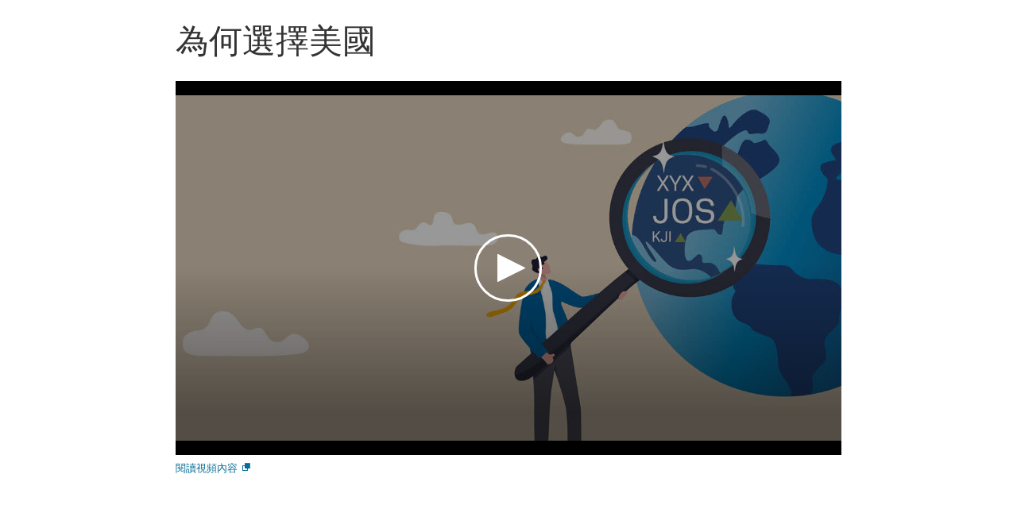

--- FILE ---
content_type: text/html; charset=UTF-8
request_url: https://www.schwab.com.hk/zh-hk/content/why-us-cantonese
body_size: 17604
content:
 
<!DOCTYPE html>
<html lang="zh-hant" dir="ltr" prefix="content: http://purl.org/rss/1.0/modules/content/  dc: http://purl.org/dc/terms/  foaf: http://xmlns.com/foaf/0.1/  og: http://ogp.me/ns#  rdfs: http://www.w3.org/2000/01/rdf-schema#  schema: http://schema.org/  sioc: http://rdfs.org/sioc/ns#  sioct: http://rdfs.org/sioc/types#  skos: http://www.w3.org/2004/02/skos/core#  xsd: http://www.w3.org/2001/XMLSchema# ">
<meta http-equiv="X-UA-Compatible" content="IE=edge">
<head>
    <meta charset="utf-8" />
<meta name="description" content="了解您為何應考慮投資美國市場。" />
<link rel="canonical" href="https://www.schwab.com.hk/zh-hk/content/why-us-cantonese" />
<link rel="image_src" href="https://www.schwab.com.hk/zh-hkthemes/custom/schwabcog/images/charles_schwab_logo_720x400.png" />
<meta name="ComplianceNumber" content="(0123-2Y62)" />
<meta property="og:site_name" content="Schwab Brokerage" />
<meta property="og:type" content="Video" />
<meta property="og:url" content="https://www.schwab.com.hk/zh-hk/content/why-us-cantonese" />
<meta property="og:title" content="為何選擇美國" />
<meta property="og:image" content="https://www.schwab.com.hk/zh-hkthemes/custom/schwabcog/images/charles_schwab_logo_720x400.png" />
<meta itemprop="name" content="為何選擇美國" />
<meta itemprop="image" content="https://www.schwab.com.hk/zh-hkthemes/custom/schwabcog/images/charles_schwab_logo_720x400.png" />
<meta name="twitter:card" content="summary_large_image" />
<meta name="twitter:site" content="@CharlesSchwab" />
<meta name="twitter:title" content="為何選擇美國" />
<meta name="twitter:creator" content="Schwab.com" />
<meta name="twitter:url" content="https://www.schwab.com.hk/zh-hk/content/why-us-cantonese" />
<meta name="twitter:image" content="https://www.schwab.com.hk/zh-hkthemes/custom/schwabcog/images/charles_schwab_logo_720x400.png" />
<meta name="MobileOptimized" content="width" />
<meta name="HandheldFriendly" content="true" />
<meta name="viewport" content="width=device-width, initial-scale=1.0" />
<meta itemprop="author" content="Schwab.com" />
<meta name="author" content="Schwab.com" />
<link rel="icon" href="/themes/custom/schwabcog/favicon.ico" type="image/vnd.microsoft.icon" />

    <title>為何選擇美國</title> 
    <link rel="preload" href="/themes/custom/sch_beacon/fonts/CharlesModern-Bold.woff" as="font" type="font/woff" crossorigin>
    <link rel="preload" href="/themes/custom/sch_beacon/fonts/CharlesModern-Regular.woff" as="font" type="font/woff" crossorigin>
    <link rel="preload" href="/themes/custom/sch_beacon/fonts/CharlesModern-Light.woff" as="font" type="font/woff" crossorigin>
    <link rel="preload" href="/themes/custom/sch_beacon/fonts/Schwab-Icon-Font.woff" as="font" type="font/woff" crossorigin>
    <link rel="preload" href="/themes/custom/sch_beacon/fonts/Schwab-Icon-Font-v0-5.woff" as="font" type="font/woff" crossorigin>
        <link rel="stylesheet" media="all" href="/sites/g/files/eyrktu636/files/css/css_w9QZmf-1qQnYLasKeLaUCN0bCQhqIvpJieAgIRoNANE.css?delta=0&amp;language=zh-hant&amp;theme=sch_beacon_retail_international&amp;include=eJxlykEKwzAMBdELpfhIQrZ_UhFFCpZwye0LhXST7byJ9qYKbm40kCxaNvXKSpGXIpZ4uEp9VhJLDOMUN_4_H66ELumDVGwvXVh9u-UcMrldJQe3XWy7wxJXJI5SObBM6XDCUdFpFWgvA3G6hUy8fvgFQJJMwg" />
<link rel="stylesheet" media="all" href="/sites/g/files/eyrktu636/files/css/css_0ghl7d5vmkVppmSBdGUGVxAo_maROlp2D6dntQghGlE.css?delta=1&amp;language=zh-hant&amp;theme=sch_beacon_retail_international&amp;include=eJxlykEKwzAMBdELpfhIQrZ_UhFFCpZwye0LhXST7byJ9qYKbm40kCxaNvXKSpGXIpZ4uEp9VhJLDOMUN_4_H66ELumDVGwvXVh9u-UcMrldJQe3XWy7wxJXJI5SObBM6XDCUdFpFWgvA3G6hUy8fvgFQJJMwg" />
<link rel="stylesheet" media="print" href="/sites/g/files/eyrktu636/files/css/css_k9lI5kjiTYutNV3LA6Wzq0byGDWO63khDYwemEClc3g.css?delta=2&amp;language=zh-hant&amp;theme=sch_beacon_retail_international&amp;include=eJxlykEKwzAMBdELpfhIQrZ_UhFFCpZwye0LhXST7byJ9qYKbm40kCxaNvXKSpGXIpZ4uEp9VhJLDOMUN_4_H66ELumDVGwvXVh9u-UcMrldJQe3XWy7wxJXJI5SObBM6XDCUdFpFWgvA3G6hUy8fvgFQJJMwg" />
<link rel="stylesheet" media="all" href="/sites/g/files/eyrktu636/files/css/css_2TpBqg7PeVLsM9E-LEkS3VrgFMh8kB33HNuzkH7_IBA.css?delta=3&amp;language=zh-hant&amp;theme=sch_beacon_retail_international&amp;include=eJxlykEKwzAMBdELpfhIQrZ_UhFFCpZwye0LhXST7byJ9qYKbm40kCxaNvXKSpGXIpZ4uEp9VhJLDOMUN_4_H66ELumDVGwvXVh9u-UcMrldJQe3XWy7wxJXJI5SObBM6XDCUdFpFWgvA3G6hUy8fvgFQJJMwg" />

    <script type="application/json" data-drupal-selector="drupal-settings-json">{"path":{"baseUrl":"\/","pathPrefix":"zh-hk\/","currentPath":"node\/6616","currentPathIsAdmin":false,"isFront":false,"currentLanguage":"zh-hant"},"pluralDelimiter":"\u0003","suppressDeprecationErrors":true,"lazy":{"lazysizes":{"lazyClass":"lazyload","loadedClass":"lazyloaded","loadingClass":"lazyloading","preloadClass":"lazypreload","errorClass":"lazyerror","autosizesClass":"lazyautosizes","srcAttr":"data-src","srcsetAttr":"data-srcset","sizesAttr":"data-sizes","minSize":40,"customMedia":[],"init":true,"expFactor":1.5,"hFac":0.80000000000000004,"loadMode":2,"loadHidden":true,"ricTimeout":0,"throttleDelay":125,"plugins":{"bgset":"bgset\/ls.bgset"}},"placeholderSrc":"","preferNative":false,"minified":false,"libraryPath":"\/libraries\/lazysizes"},"schwab_genesys":{"url":"https:\/\/client.schwab.com\/Service\/ContactUs\/SchwabChat","_sys_environment":"live","popup_button":"Next","overlay":"\u003Cp\u003EThanks for getting in touch with us.\u003C\/p\u003E\r\n\r\n\u003Cp\u003E\u003Cstrong class=\u0022pre-message-title\u0022\u003EAlready a client?\u003C\/strong\u003E Please \u003Ca href=\u0022https:\/\/client.schwab.com\/Service\/ContactUs\/EmailSchwab.aspx\u0022 tabindex=\u00220\u0022\u003Elog in\u003C\/a\u003E. Select \u201cContact Us\u201d to begin our chat.\u003C\/p\u003E\r\n\r\n\u003Cp\u003EIf you \u003Cstrong class=\u0022pre-message-title\u0022\u003Eforgot your password\u003C\/strong\u003E, \u003Ca aria-label=\u0022Click if you forgot your password\u0022 href=\u0022https:\/\/client.schwab.com\/Areas\/Login\/ForgotPassword\/FYPIdentification.aspx\u0022 tabindex=\u00220\u0022\u003Ereset it\u003C\/a\u003E or call us at 800-654-2593. For security reasons, we cannot do this via chat.\u003C\/p\u003E\r\n\r\n\u003Cp\u003E\u003Cstrong class=\u0022pre-message-title\u0022\u003ENot yet a client?\u003C\/strong\u003E Tell us a little bit about yourself.\u003C\/p\u003E\r\n\r\n\u003Cp\u003EBy submitting your contact information, you consent to receive marketing or other communications from Schwab. Read more about \u003Ca href=\u0022\/privacy\u0022 tabindex=\u00220\u0022 target=\u0022_blank\u0022\u003Eprivacy\u003C\/a\u003E at Schwab.\u003C\/p\u003E\r\n","genericError":"We apologize, our Chat feature is currently unavailable at this time. If you need immediate assistance, please call us at 800-654-2593. Or if you prefer to use our Chat feature, please try again later.","terms_conditions":"\u003Cp\u003EPlease note that this survey is for your feedback only; Schwab will not respond directly to comments, questions, or service issues. For your protection, please do not enter any personal information. For any questions or service issues, please call us at 800-435-4000. By submitting a comment, you irrevocably grant to Charles Schwab \u0026 Co., Inc. and its affiliates (\u201cSchwab\u201d) all worldwide rights, titles, interests, and ownership in and to all or any part of your comment(s), including but not limited to any information or ideas contained or referenced in or that may be derived from your comment(s) (\u201cComments\u201d), including but not limited to the exclusive right to use the Comments and all intellectual property rights in the Comments and all uses and elements thereof. To the extent a license is required, you grant to Schwab an irrevocable, non-exclusive, perpetual, world-wide, royalty-free license to use your Comments and elements thereof for any purpose. You will execute on Schwab\u2019s request any documents necessary to effect the foregoing ownership grant and you hereby grant to Schwab a limited power of attorney, with right of substitution, to execute such documents as may be necessary to effect the foregoing ownership grant. You understand that you will receive no compensation for your Comments and Schwab may, in its sole discretion, use your Comments in any way or manner it chooses, including but not limited to the development, enhancement, or modification of products and services, and any and all advertisements and promotions in any medium worldwide now or hereafter known. You release Schwab from any claims that may arise regarding the use of your Comments. You authorize Schwab to contact you about your Comments and declare that the information provided in your Comments is accurate and complete.\u003C\/p\u003E\u003Cp\u003EConfirmit has been contracted by Schwab to host surveys on Schwab\u0027s behalf. Your responses will be sent directly to Confirmit for processing. To maintain your privacy, Confirmit does not have access to any specific account information. Confirmit cannot answer questions about Schwab services nor can it assist in resolving issues related to your account(s). Please do not send any confidential account or financial data as part of your responses\u003C\/p\u003E\u003Cp\u003ECharles Schwab and Confirmit are not affiliated.\u003C\/p\u003E"},"visitorLocation":{"api":"\/api\/getlocation"},"schwab_tealium":{"abtest_lib":"schwab_tealium\/abtest.prospect","ad_hoc_tag_sets":[],"category":"prospects\/public\/schwab","compliance_id":"compliance-(0123-2Y62)","environment":"prod","global_params":"","marketo_acct":"","metric_secure_server":"smetric.schwab.com","metric_server":"metric.schwab.com","nid":"node-6616","node_id":"node-6616","node_uuid":"abbf2159-8421-4f37-99ca-2d0a47576682","page_name":"why_the_us_cantonese","report_suite":"cschwabschwabprod","tag_sets":[{"waDcCat":null,"waDcType":null}],"section_page_id":"","selectors_global_params":"","sessionSet":0,"sitename":"Hong Kong","site_uuid":"f3d8e5fa-5147-4b41-ae42-08f657d98b35","tealium_lib":"global-public","tealium_profile":"global-public","taxonomy_metadata":[],"editorial_type":""},"schwab_utilities":{"environment":"prod"},"schwab_general_referrals":{"oaaReferralKey":"refrid"},"schwabJWPlayer":{"videoSettings":{"Why-The-US-Final-HK_Cantonese(0123-2Y62)":{"url":"\/\/content.schwab.com\/media\/video\/Why-The-US-Final-HK_Cantonese(0123-2Y62)\/Why-The-US-Final-HK_Cantonese(0123-2Y62).mp4","vid":"vid-why-the-us-final-hk-cantonese0123-2y62","name":"Why-The-US-Final-HK_Cantonese(0123-2Y62)","video_filename":"Why-The-US-Final-HK_Cantonese(0123-2Y62).mp4","transcript":"\/\/content.schwab.com\/media\/video\/Why-The-US-Final-HK_Cantonese(0123-2Y62)\/Why-The-US-Final-HK_Cantonese(0123-2Y62).txt","subtitles":"\/\/content.schwab.com\/media\/video\/Why-The-US-Final-HK_Cantonese(0123-2Y62)\/Why-The-US-Final-HK_Cantonese(0123-2Y62).srt","chapters":"\/\/content.schwab.com\/media\/video\/Why-The-US-Final-HK_Cantonese(0123-2Y62)\/Why-The-US-Final-HK_Cantonese(0123-2Y62)_chapters.txt","thumbnail_remote":"\/\/content.schwab.com\/media\/video\/Why-The-US-Final-HK_Cantonese(0123-2Y62)\/Why-The-US-Final-HK_Cantonese(0123-2Y62).jpg","aspect_ratio":{"top":"16","bottom":"9"},"site_languages":["en","es","zh-hant","zh-hans","x-en-di","x-es-di","x-zh-hant-di","x-zh-hans-di","en-gb","en-hk","zh-hant-hk","zh-hans-hk","en-sg"],"show_thumbnail":"false","show_captions":"true","show_embedded_sharing":"false","show_transcript_link":"true","show_chapter_links":"false","video_url":"https:\/\/content.schwab.com\/media\/video\/Why-The-US-Final-HK_Cantonese(0123-2Y62)\/Why-The-US-Final-HK_Cantonese(0123-2Y62).mp4","thumbnail_local":"https:\/\/www.schwab.com.hk\/sites\/g\/files\/eyrktu636\/files\/video_thumbnails\/Why-The-US-Final-HK_Cantonese%280123-2Y62%29.jpg","media_name":"\u70ba\u4f55\u9078\u64c7\u7f8e\u570b","show_subtitle":"false","video_drupal_thumbnail":"1"}},"currentLang":"zh-hant","cc_options":{"zh-hant":"United States (Traditional Chinese)"}},"bcn_image_lazy_load_swtich":-1,"bcn_image_lazy_load_preload_count":-1,"ajax":[],"user":{"uid":0,"permissionsHash":"2e0cc3ad959aa3b45ec7ced03ad2d438f25b07442ab26b16ebc9068d7b3d028a"}}</script>
<script src="/sites/g/files/eyrktu636/files/js/js_lPF_WWUqYghy_nlGRsc4-pcwi0Ql7ldC4LNCbIHmdBQ.js?scope=header&amp;delta=0&amp;language=zh-hant&amp;theme=sch_beacon_retail_international&amp;include=[base64]"></script>
<script src="https://www.schwab.com/optimizelyjs/optiprospect.js"></script>
<script src="/sites/g/files/eyrktu636/files/js/js_iwORzBhWCimL2AML67A0cx-bHjwM0-b--uUPcRrtrpU.js?scope=header&amp;delta=2&amp;language=zh-hant&amp;theme=sch_beacon_retail_international&amp;include=[base64]"></script>


                              <script>!function(a){var e="https://s.go-mpulse.net/boomerang/",t="addEventListener";if("True"=="True")a.BOOMR_config=a.BOOMR_config||{},a.BOOMR_config.PageParams=a.BOOMR_config.PageParams||{},a.BOOMR_config.PageParams.pci=!0,e="https://s2.go-mpulse.net/boomerang/";if(window.BOOMR_API_key="EX83G-QNMSL-P9787-NRSC7-7EJJ3",function(){function n(e){a.BOOMR_onload=e&&e.timeStamp||(new Date).getTime()}if(!a.BOOMR||!a.BOOMR.version&&!a.BOOMR.snippetExecuted){a.BOOMR=a.BOOMR||{},a.BOOMR.snippetExecuted=!0;var i,_,o,r=document.createElement("iframe");if(a[t])a[t]("load",n,!1);else if(a.attachEvent)a.attachEvent("onload",n);r.src="javascript:void(0)",r.title="",r.role="presentation",(r.frameElement||r).style.cssText="width:0;height:0;border:0;display:none;",o=document.getElementsByTagName("script")[0],o.parentNode.insertBefore(r,o);try{_=r.contentWindow.document}catch(O){i=document.domain,r.src="javascript:var d=document.open();d.domain='"+i+"';void(0);",_=r.contentWindow.document}_.open()._l=function(){var a=this.createElement("script");if(i)this.domain=i;a.id="boomr-if-as",a.src=e+"EX83G-QNMSL-P9787-NRSC7-7EJJ3",BOOMR_lstart=(new Date).getTime(),this.body.appendChild(a)},_.write("<bo"+'dy onload="document._l();">'),_.close()}}(),"".length>0)if(a&&"performance"in a&&a.performance&&"function"==typeof a.performance.setResourceTimingBufferSize)a.performance.setResourceTimingBufferSize();!function(){if(BOOMR=a.BOOMR||{},BOOMR.plugins=BOOMR.plugins||{},!BOOMR.plugins.AK){var e=""=="true"?1:0,t="",n="ami2avqxeeo4i2lpltsq-f-1c06ad967-clientnsv4-s.akamaihd.net",i="false"=="true"?2:1,_={"ak.v":"39","ak.cp":"933208","ak.ai":parseInt("444694",10),"ak.ol":"0","ak.cr":9,"ak.ipv":4,"ak.proto":"h2","ak.rid":"10dbe163","ak.r":44332,"ak.a2":e,"ak.m":"","ak.n":"essl","ak.bpcip":"3.17.160.0","ak.cport":57538,"ak.gh":"23.33.28.196","ak.quicv":"","ak.tlsv":"tls1.3","ak.0rtt":"","ak.0rtt.ed":"","ak.csrc":"-","ak.acc":"","ak.t":"1768905957","ak.ak":"hOBiQwZUYzCg5VSAfCLimQ==MnsoZo+EhipE3+R3xysUJZ/ciQnP4ZTDuHFFwNYautEWBlltxVJAXw6skVJlo6aYWAeJK9tdQLCFJYC88hDEi1+KQhiRjUDtJmSTpwhy12k51s1DiVTC1me8w+PbCdo8s0ajI2EVf6Lntl/NKhFcdefCPCq0zDyyOVJ3UF2YYCXtSDmfaDtNhfMB86bcE5s99Gg+MeINJPae+emkND28LF8sPmdXs8+/I1tYrSBVK4YmhxNYeh3kvH4Oy6dv7ViLh+8niw7s3kEC2hIpCgwYe6GcMLwl3jBwnQKtgwP/i8y5hI2P8mO0tl3x4HgP0YkgVY8ZjN7xmunzCUE4dc4CUnR7lfa+3S0N3hn7lCMb1yYQU6fOiOPhRKdBLPi/dh/EvEIyxyWs6Gb6BPduNoYHShw7g+bql0lm29W6PkdQ+vc=","ak.pv":"152","ak.dpoabenc":"","ak.tf":i};if(""!==t)_["ak.ruds"]=t;var o={i:!1,av:function(e){var t="http.initiator";if(e&&(!e[t]||"spa_hard"===e[t]))_["ak.feo"]=void 0!==a.aFeoApplied?1:0,BOOMR.addVar(_)},rv:function(){var a=["ak.bpcip","ak.cport","ak.cr","ak.csrc","ak.gh","ak.ipv","ak.m","ak.n","ak.ol","ak.proto","ak.quicv","ak.tlsv","ak.0rtt","ak.0rtt.ed","ak.r","ak.acc","ak.t","ak.tf"];BOOMR.removeVar(a)}};BOOMR.plugins.AK={akVars:_,akDNSPreFetchDomain:n,init:function(){if(!o.i){var a=BOOMR.subscribe;a("before_beacon",o.av,null,null),a("onbeacon",o.rv,null,null),o.i=!0}return this},is_complete:function(){return!0}}}}()}(window);</script></head>
<body class="body-sidebars-none alias--content-why-us-cantonese nodetype--video logged-out node--type-video normal-layout">
<div id="skip">
    <a class="visually-hidden focusable skip-link" href="#primary-navigation">
        Skip to main navigation
    </a>
    <a class="visually-hidden focusable skip-link" href="#content">
        Skip to content
    </a>
</div>

  <div class="dialog-off-canvas-main-canvas" data-off-canvas-main-canvas>
    

<div class="page-standard" id="pg__c">
                <script type="application/ld+json">
            
  {
      "@context": "http://schema.org",
      "@type": "Organization",
      "name": "Charles Schwab & Co., Inc.",
      "url": "https://www.schwab.com",
      "logo": "https://www.schwab.com/themes/custom/schwabcog/images/charles_schwab_logo_720x400.png",
      "contactPoint": {
          "@type": "ContactPoint",
          "telephone": "+1-877-519-1403",
          "contactType": "customer service"
      },
      "sameAs": [
          "https://www.facebook.com/CharlesSchwab",
          "https://twitter.com/charlesschwab",
          "https://www.linkedin.com/company/charles-schwab"
      ],
      "address": {
          "@type": "PostalAddress",
          "streetAddress": "3000 Schwab Way",
          "addressLocality": "Westlake",
          "addressRegion": "Texas",
          "postalCode": "76262",
          "addressCountry": "USA"
      }
  }
  
        </script>
    
    <!-- ______________________ HEADER _______________________ -->
                    



    
      <!-- ______________________ Section Banner ____________________ -->
                  
      <!-- ______________________ Pre Content _______________________ -->
              <div class="clearfix pre-content" id="pre-content">
          <div class="mq--t">
              <div class="region region-pre-content">
    <div id="block-sch-beacon-retail-international-tempcms54103" data-block-plugin-id="block_content:9d010c66-b456-4780-b2b0-908decb78efc" class="block block-block-content block-block-content9d010c66-b456-4780-b2b0-908decb78efc block-temp-cms-54103">
  
    
      
            <div class="field field--name-body field--type-text-with-summary field--label-hidden field__item"><style>
.link__btn a[type="_primary"].bcn-link-button,
.bcn-deck__link-column a[type="_primary"] {
border-radius: 24px;
box-shadow: 0 1px 4px 0 rgba(0, 0, 0, .24);
}
.bcn-deck__link-column a[type="_primary"]:hover {
color: #fff !important;
}
</style></div>
      
  </div>
<div id="block-video-article-body-display-hotfix" data-block-plugin-id="block_content:a697fdaa-e656-48a3-bc6a-58d316cc8cc7" class="block block-block-content block-block-contenta697fdaa-e656-48a3-bc6a-58d316cc8cc7 block-video-article-body-display-hotfix">
  
    
      
            <div class="field field--name-body field--type-text-with-summary field--label-hidden field__item"><style type="text/css">@media only screen and (max-width: 1024px) { .field.field--name-body.field--type-text-with-summary.field--label-hidden.field__item { display: block; } }
</style></div>
      
  </div>

  </div>

          </div>
        </div>
      
      <!-- ______________________ MAIN _______________________ -->
            <div class="clearfix main" id="main" role="main">
          <div class="no-gutters">

              <div class="col-md-12 col-sm-12 col-xs-12">
                  <section id="content">
                      
                      
                      

                      <div class="region region-content">
                            <div class="region region-content">
    <div data-drupal-messages-fallback class="hidden"></div>
<div id="block-sch-beacon-retail-international-content" data-block-plugin-id="system_main_block" class="block block-system block-system-main-block block-main-page-content">
  
    
      








<article class="bcn-content bcn-content--video bcn-content--6616 container">
  <div class="col-12 col-md-8 offset-md-2" >
        <section class="bcn-content__marquee">
              
        
                  
                  
        


<section id="" class="bcn-marquee-article bcn-marquee-article--article" aria-label="為何選擇美國" data-dl-component.id="6616" data-dl-component.type="bcn-marquee-article" data-dl-component.variation="--content--video" data-dl-component.title="為何選擇美國">

          
    <div class="bcn-marquee-article__summary-container bcn-heading--m">
                      


  
<h1
  class="bcn-h1 bcn-article-heading--l"
  
  >
      為何選擇美國
  </h1>
      
                                    
                  
          </div>
  
        
    <div class="bcn-marquee-article__media_wrapper"
    
  >
          
      <div class="field field--name-field-video field--type-entity-reference field--label-hidden field__items">
              <div class="field field--name-field-video field--type-entity-reference field--label-hidden field__item"><div>
  
  
            <div class="field field--name-field-media-video-embed-field field--type-video-embed-field field--label-hidden field__item"><div class="video-embed-field-provider-jw-player video-embed-field-responsive-video"><div id="vid-why-the-us-final-hk-cantonese0123-2y62" class="video-wrapper schwab-jwplayer schwab-jwplayer-preview" tabindex="-1">
    <div class="video-container" id="container-vid-why-the-us-final-hk-cantonese0123-2y62" role="application" tabindex="-1" aria-label="為何選擇美國">
        <div id="video-player-vid-why-the-us-final-hk-cantonese0123-2y62" class="video-player">
            <noscript>
                <a href="////content.schwab.com/media/video/Why-The-US-Final-HK_Cantonese(0123-2Y62)/Why-The-US-Final-HK_Cantonese(0123-2Y62).mp4">
                    <img src="" title="vid-why-the-us-final-hk-cantonese0123-2y62">
                </a>
            </noscript>
        </div>
    </div>
</div>
</div>
</div>
      
</div>
</div>
          </div>
  

      

  


<a
  class="bcn-link-icon bcn-link-icon--lightbackground bcn-caption"

  
      aria-label=""
      rel=""
      title=""
      href="#"
      data-modal="--transcript"
      data-dl-link.name="閱讀視頻內容"
    >
              <span class="bcn-link-icon__text" >閱讀視頻內容</span>
        




  
<i class="bcn-link-icon__icon schv05-popup"
   >
  <span class="bcn-visually-hidden">Open new window</span>
</i>    </a>

      






  <section
    class="bcn-modal bcn-hidden"
          data-dl-component.id="6616"
          data-dl-component.type="bcn-modal"
          data-dl-component.variation="default"
          data-dl-component.title="Transcript of the video: "
        role="dialog"
    aria-label="Transcript of the video: "
    id="--transcript"
  >
          




              <button
      class="bcn-button-control bcn-button-control--sm bcn-modal-close-button sch-thin-x-2x"
              aria-label="Close"
              data-dl-link.name=""
            aria-label="Close"
            type="button"
      >
              </button>
          
                  


  
<h2
  class="bcn-h2 bcn-visually-hidden"
  
  >
      Transcript of the video: 
  </h2>
          
                  <div
          class="bcn-modal-content"
                    tabindex="0"
        >
            <p><strong><span lang="ZH-HK">振奮音樂持續播放。</span></strong></p>

<p><strong><span lang="ZH-HK">短片開始時畫面中間為嘉信理財藍色方格。</span></strong></p>

<p><strong><span lang="ZH-HK">嘉信理財方格逐漸消失。藍色背景畫面中間出現「為何投資美國市場？」</span></strong></p>

<p><em><span lang="ZH-HK">想知道投資美國市場如何幫助您實現財務目標嗎？</span></em></p>

<p><strong><span lang="ZH-HK">畫面轉至藍色美國地圖，圖上遍佈股票</span></strong><strong><span lang="ZH-TW">代</span></strong><strong><span lang="ZH-HK">號。</span></strong></p>

<p><em><span lang="ZH-HK">這市場的獨特規模、流動性和多樣性為國際投資者提供了大量機會。</span></em></p>

<p><strong><span lang="ZH-HK">畫面轉移至藍色背景上</span></strong><strong><span lang="ZH-HK">標題</span></strong><strong><span lang="ZH-TW">爲</span></strong><strong><span lang="ZH-HK">「</span></strong><strong><span lang="ZH-HK">雄厚資本」的柱状圖。圖表以萬億美元計算市值。所計算的市場包括紐約證券交易所、納斯達克證券交易所、上海證券交易所、泛歐交易所以及日本及香港交易所。紐約證券交易所和納斯達克證券交易所的市值分別為</span></strong><strong> 26 萬億美元和 24 萬億美元，遠遠超過排名第三的上海，其市值為 9 萬億美元。</strong></p>

<p><em><span lang="ZH-HK">首先，美國股市是史上最大的財富聚集地。僅紐約證券交易所的市值就超過</span></em><em> 20 萬億美元。</em></p>

<p><strong><span lang="ZH-HK">圖形中有四條棒逐漸變成三維圓柱體。圓柱體移到相應位置，頂部出現代表人生目標的插圖：一對手拖手的夫婦、一名手持證書的大學畢業生、一棟有三扇窗戶的房子，以及一名手持手提電腦的學生。</span></strong></p>

<p><em><span lang="ZH-HK">這來自許多小型、中型和大型公司，</span></em><em><span lang="ZH-HK">這意味著有更多選擇可以滿足您的特定目標。</span></em></p>

<p><strong><span lang="ZH-HK">圓柱</span></strong><strong><span lang="ZH-TW">圖</span></strong><strong><span lang="ZH-HK">縮小並消失，並由新的畫面取代，一隻手拿著一部智能手機，屏幕上顯示「買入」。「更高流動性」標題出現在屏幕的左上角。背景是城市天際線。</span></strong></p>

<p><em><span lang="ZH-HK">美國股市</span></em><em><span lang="ZH-TW">還</span></em><em><span lang="ZH-HK">具有</span></em><em><span lang="ZH-TW">更高</span></em><em><span lang="ZH-HK">流動性</span></em><em>⋯⋯</em></p>

<p><strong><span lang="ZH-HK">右邊出現另一隻手，拿著一部智能手機，屏幕上顯示「賣出」。第一部智能手機上的手以一隻手指點選「買入」按鈕，</span></strong><strong><span lang="ZH-HK">然後出現「交易完成」訊息。</span></strong></p>

<p><em><span lang="ZH-HK">這意味著您隨時都很有機會為任何股票找到買家或賣家。</span></em></p>

<p><strong><span lang="ZH-HK">右邊第二隻手以一隻手指按下「賣出」按鈕，出現「交易完成」訊息。雙手及智能手機下降並消失。</span></strong></p>

<p><em><span lang="ZH-HK">此外，</span></em><em><span lang="ZH-HK">在美國市場實現多元化的方式有很多。</span></em></p>

<p><strong><span lang="ZH-HK">新畫面出現，開始播放三棟辦公大樓和白雲的動畫。每棟大樓都有一個從屋頂延伸出來的股票</span></strong><strong><span lang="ZH-TW">代</span></strong><strong><span lang="ZH-HK">號。這些股票代號代表公司名稱。</span></strong></p>

<p><em><span lang="ZH-HK">不單提供超過</span></em><em> 5,000 </em><em><span lang="ZH-TW">餘家</span></em><em><span lang="ZH-HK">公司以供投資</span></em><em>⋯⋯</em></p>

<p><strong><span lang="ZH-HK">大樓和天際線逐漸消失，畫面逐漸上移。標題「</span></strong><strong><span lang="ZH-HK">更加多樣化」出現，四周被各種帶有標籤的證書圍繞，例如：</span></strong><strong>ETF；國庫債券；美國預託證券。</strong></p>

<p><em>⋯⋯更提供許多投資產品以供選擇⋯⋯</em></p>

<p><strong><span lang="ZH-HK">當旁白提到特定產品時，相應的證書會</span></strong><strong><span lang="ZH-TW">閃動一下</span></strong><strong><span lang="ZH-HK">。</span></strong></p>

<p><em>⋯⋯包括 ETF、債券，甚至可讓您投資於非美國公司的美國預託證券。</em></p>

<p><strong><span lang="ZH-HK">隨著放大鏡進入畫面，證書</span></strong><strong><span lang="ZH-TW">排</span></strong><strong><span lang="ZH-TW">成</span></strong><strong><span lang="ZH-TW">了</span></strong><strong><span lang="ZH-TW">一行</span></strong><strong><span lang="ZH-HK">。放大鏡掃過幾張證書，以表達機構審查的概念。</span></strong></p>

<p><em><span lang="ZH-HK">美國證券交易委員會（又稱</span></em><em> SEC）也確保美國市場盡可能保持公平透明，</em><em><span lang="ZH-HK"> 有助於增加您對投資的信心。</span></em></p>

<p><strong><span lang="ZH-HK">畫面過渡到坐在手提電腦和辦公桌前的人。鏡頭拉近，以較近鏡頭顯示手提電腦畫面。</span></strong></p>

<p><em><span lang="ZH-HK">那麼，您</span></em><em><span lang="ZH-TW">將</span></em><em><span lang="ZH-HK">如何利用美國市場的這些優勢？</span></em></p>

<p><strong><span lang="ZH-HK">手提電腦畫面從水平線顯示過渡到較近鏡頭的折線圖和</span></strong><strong><span lang="ZH-TW">柱狀</span></strong><strong><span lang="ZH-HK">圖。鏡頭拉近代表「定價」和「移動平均线」的圖表。每個圖表的內容都在移動。</span></strong></p>

<p><em><span lang="ZH-HK">透過嘉信理財經紀帳戶，您可以利用</span></em><em><span lang="ZH-HK">直觀的平台和強大的工具</span></em><em>...</em>...</p>

<p><em><span lang="ZH-HK">關於識別和分析</span></em><em><span lang="ZH-TW">和把握</span></em><em><span lang="ZH-HK">投資機會的教育</span></em><em>...</em>...</p>

<p><strong><span lang="ZH-HK">鏡頭拉遠顯示一位女性市場專家正用手指向圖表。</span></strong></p>

<p><em><span lang="ZH-HK">市場專家的研究讓您</span></em><em><span lang="ZH-TW">時時</span></em><em><span lang="ZH-HK">掌握最新趨勢</span></em><em>...</em>...</p>

<p><strong><span lang="ZH-HK">畫面過渡至深藍色背景，上面顯示「</span></strong><strong><span lang="ZH-HK">網上掛牌股票零佣金</span></strong><strong><sup>1</sup></strong><strong><span lang="ZH-HK">」。</span></strong></p>

<p><em><span lang="ZH-HK">以及網上掛牌股票交易零佣金。</span></em></p>

<p><strong><span lang="ZH-HK">畫面過渡至深藍色背景，並顯示 「</span></strong><strong>schwab.com.hk +852-2101-0511」。</strong></p>

<p><em><span lang="ZH-HK">立即開設帳戶，開</span></em><em><span lang="ZH-TW">啓</span></em><em><span lang="ZH-HK">投資美國股市</span></em><em><span lang="ZH-TW">之旅</span></em><em><span lang="ZH-HK">。</span></em></p>

<p><strong><span lang="ZH-HK">畫面逐漸消失，變成嘉信理財商標，商標方格下方出現以草書書寫的「掌握你的明天」。</span></strong></p>

<p><strong><span lang="ZH-HK">畫面逐漸消失，並在下方顯示以下披露：</span></strong></p>

<p><strong>1. 標準網上佣金為 $0 美元，不適用於場外交易股票、固定收益投資或直接於外匯或加拿大市場進行的交易。透過經紀下達的買賣收取手續費（$25 美元）。外匯過程和美股預託證券費用仍然適用。嘉信理財香港美元帳戶設最低存款額要求以開設及維持帳戶運作。有關詳情請聯絡嘉信理財。完整的費用及佣金費率表，請參考</strong><a href="https://www.schwab.com.hk/public/file/P-3131158"><strong><span lang="ZH-HK">「嘉信理財香港個人投資者收費指引」</span></strong></a><strong><span lang="ZH-HK">。</span></strong></p>

<p><strong><span lang="ZH-HK">投資者應瞭解美國市場上有非流動性的證券，在購買任何特定證券之前，還應考慮其個人情況。</span></strong></p>

<p><strong><span lang="ZH-HK">不應將美國市場的資本量、交易量和多樣性看作是任何證券未來表現好壞的指標。所有證券均存在風險，投資者應謹慎考量每項特定投資所帶來的特定風險，以確保其適合自己和自己的投資組合。</span></strong></p>

<p><strong><span lang="ZH-HK">投資涉及風險。證券的價格會波動，有時波動非常劇烈。證券價格可升可跌，甚至會變成毫無價值。買賣證券不一定能夠賺取利潤，反而可能會招致損失。過往表現並不代表未來成效，價格或會受波動。</span></strong></p>

<p><strong><span lang="ZH-HK">此處及講座提供的資訊僅用於一般性資訊用途，並不構成任何買賣證券之要約、招攬或建議。每位投資者在做任何投資決定之前皆須因應個人特定狀況檢視投資策略。</span></strong></p>

<p><strong><span lang="ZH-HK">分散投資策略並不確保獲取盈利，亦不能於市況轉差時保障免受損失。</span></strong></p>

<p><strong><span lang="ZH-HK">投資者應仔細考慮相關銷售檔內包含的資訊，如投資目標、風險、管理費用及其他收費等。您可透過聯絡嘉信理財來索取銷售文件。請在投資前仔細閱覽銷售文件。</span></strong></p>

<p><strong><span lang="ZH-HK">本網站由嘉信理財香港有限公司發佈，並未經過香港證券及期貨事務監察委員會審查。</span></strong></p>

<p><strong><span lang="ZH-HK">嘉信理財香港有限公司已在香港證券及期貨事務監察委員會（「證監會」）註冊，在其監管下進行證券交易、就證券提供意見等活動，其中央編號為</span></strong><strong> ADV256。</strong></p>

<p><strong><span lang="ZH-HK">該視頻主要為香港居民而設。對於其他國家，所述證券、產品和服務受限於具體國家的規定，並不適用於所有國家。本資料的任何內容均不構成在其司法管轄區內無資格或無免註冊權的這些證券 、產品和服務的要約或兜售。</span></strong></p>

<p><strong><span lang="FR">©2023 </span></strong><strong><span lang="ZH-HK">嘉信理財香港有限公司。香港中環皇后大道中</span></strong><strong><span lang="FR"> 15 </span></strong><strong><span lang="ZH-HK">號置地廣場告羅士打大廈</span></strong><strong><span lang="FR"> 6 </span></strong><strong><span lang="ZH-HK">樓</span></strong><strong><span lang="FR"> 602-606 </span></strong><strong><span lang="ZH-HK">室。版權所有，不得翻印。</span></strong></p>

        </div>
          
  </section>

      </div>

</section>
          </section>


        <section class="bcn-content__body bcn-body--l">
                                        
                                                        
                                            </section>

        <section class="bcn-content__footer">
                                    
                              
                  </section>
  </div>
</article>

  </div>

  </div>

                      </div>

                      

                  </section>
                  <!-- /content-inner /content -->

                                    <!-- /sidebar-first -->

                                    <!-- /sidebar-second -->
              </div>
          </div>

      </div>
            <!-- /main -->

                <div class="clearfix post-content" id="post-content-first">
              <div class="mq--t">
                  
              </div>
          </div>
      
      <!-- ______________________ Post Content Second_______________________ -->

      

    
      <!-- ______________________ Disclaimer Second_______________________ -->

    
    <!-- ______________________ FOOTER _______________________ -->

            <footer id="footer" class="footer" role="contentinfo">
            <div class=" no-gutters">
                <div class="col-12">
                    <div class="region region-footer">
                                                <div class="container tpgr-disclosure">
                                                        
                        </div>
                        <div class="page--compliance-code">
                                
  
      (0123-2Y62)
  
                        </div>
                                                  <div class="region region-footer">
    <div id="block-customcssblock" data-block-plugin-id="block_content:bd61a4f5-e2c0-4152-a0bc-7f48077c3d68" class="block block-block-content block-block-contentbd61a4f5-e2c0-4152-a0bc-7f48077c3d68 block-custom-css-block">
  
    
      
            <div class="field field--name-body field--type-text-with-summary field--label-hidden field__item"><style type="text/css">.footer{
z-index: 9999!important; 
}
@media (min-width: 1440px){
.region-content {
    max-width: 100%!important;
}
}

  /* Fix responsive image scaling issue on article node display. -- SW 2-25-20 */
  .bcn-content .bcn-marquee-article .bcn-image--article-image {
    width: auto;
    max-width: 100%;
  }
/* Fix for IE select arrow duplicate */
  .location-alert__select::-ms-expand{display:none;}

/* Fix to hide podcast text and image in /schwab-market-update page */
.bcn-ps-media__audio__wrapper {display: none;}
</style>
<style type="text/css">.card__image--item, .card__image {
    max-width: none;
}
.accrd-ver--table-second-detail {
    flex-wrap: nowrap;
}

@media (min-width: 768px){
.accrd-ver--table-second-detail .accrd-headline {
    max-width: 100%;
    width: auto;
}
}
</style>
<style type="text/css">.bcn-content__disclosures {
    display: none;
}

.deck-33-card-outline .card--outline .card__footer {
    align-self: flex-start;
}
.bcn-marquee--full-text .bcn-marquee-text-container {
    flex-basis: 100%;
}
.bcn-marquee--blue-background .bcn-marquee-text-container {
    flex-basis: 100%;
}
</style>
<style type="text/css">.tile-deck-outline .tile-deck-dark__list--border-white
.tile-deck-outline__list-item
.tile-deck-outline__link:link,
.tile-deck-outline .tile-deck-dark__list--border-white
.tile-deck-outline__list-item
.tile-deck-outline__link:visited {
color: #FFFFFF;
}
.tile-deck-outline .tile-deck-outline__list--border-blue
.tile-deck-outline__list-item 
.tile-deck-outline__link:hover {
   color: #FFFFFF;
}

.bcn-marquee-article .bcn-image--author-photo {
    display: inline-block !important;
    width: 32px !important;
}

.bcn-carousel .glide__slides .glide__slide img {max-width: 100% !important;}
</style>
</div>
      
  </div>
<div id="block-sch-beacon-retail-international-globalfooter" data-block-plugin-id="block_content:a8b6dd2c-64c1-4498-9e40-c0886d9915c4" class="block block-block-content block-block-contenta8b6dd2c-64c1-4498-9e40-c0886d9915c4 block-global-footer">
  
    
      
            <div class="field field--name-body field--type-text-with-summary field--label-hidden field__item"><p><strong>投資涉及包括本金損失在內的風險。</strong></p><p><strong>過往表現並非未來業績保證。投資的價值及由此產生的收益可能會上漲也可能下跌。</strong></p><p><strong>本資料僅供資訊及教育用途 ，不應視為個別推薦或個人投資建議。所提及的證券 未必適合所有人。</strong></p><p><strong>全部觀點均可能因市場、經濟或政治環境變化而 不經通知即行更改。</strong></p><p><strong>本文所包含的來自第三方提供者的資訊均來自被認為是可靠的來源。然而，其準確性、完整性或可靠性無法保證，嘉信理財香港有限公司明確表示不承擔因本出版物中的錯誤或遺漏而產生的任何責任，包括偶然或間接的損害。</strong></p><p><strong>本資料由嘉信理財香港有限公司發佈，並未經過香港證券及期貨事務監察委員會（「證監會」）審查。</strong></p><p><strong>嘉信理財香港有限公司已在證監會註冊，在其監管下進行證券交易、就證券提供意見等活動，其註冊中央編號為 ADV 256。</strong></p><p><strong>本文所包含的資訊主要為香港居民提供。對於其他國家，所描述的證券、產品和服務受到特定國家的限制，並且並非在所有國家都適用。此處所述內容並不構成嘉信理財香港有限公司和嘉信理財公司在任何其要約或銷售不符合註冊資格或無需免於註冊的司法管轄區對這些證券、產品和服務的要約或招攬。</strong></p></div>
      
  </div>


<section aria-label="Footer Menu Site Links" id="block-sch-beacon-retail-international-footermenusitelinks" data-block-plugin-id="system_menu_block:footer-site-links" class="block block-menu navigation block-system-menublock menu--footer-site-links">
      
        



  <div class="container">
    <div class="footmn-top-bar">
            <div class="footmn-top-bar--right">
          <img src="/themes/custom/sch_retail/imgs/oyt.png" alt="Own your tomorrow logo">
      </div>
    </div>
  </div>




              <div class="container">
      <ul class="footmn-menu-main">
                  <li>
                      帳户及產品
            <button type="button" class="sch-plus-large footmn-btn-expand" aria-label="Click to view more links"></button>
                                
              <ul class="footmn-menu-child">
                  <li>
                      <a href="/zh-hk/us-investing-brokerage-account" data-drupal-link-system-path="node/21">嘉信投資帳戶</a>
                            </li>
              <li>
                      <a href="/zh-hk/investment-products" data-drupal-link-system-path="node/26">投資產品</a>
                            </li>
              <li>
                      <a href="/zh-hk/investment-advice" data-drupal-link-system-path="node/31">投資建議</a>
                            </li>
              <li>
                      <a href="/zh-hk/online-trading-platforms" data-drupal-link-system-path="node/36">網上交易平台</a>
                            </li>
              <li>
                      <a href="/zh-hk/trading" data-drupal-link-system-path="node/7681">Schwab Trading Powered by Ameritrade™</a>
                            </li>
          </ul>
        

                  </li>
              <li>
                      收費及佣金
            <button type="button" class="sch-plus-large footmn-btn-expand" aria-label="Click to view more links"></button>
                                
              <ul class="footmn-menu-child">
                  <li>
                      <a href="/zh-hk/pricing" data-drupal-link-system-path="node/41">定價</a>
                            </li>
              <li>
                      <a href="/zh-hk/costs-of-investing" data-drupal-link-system-path="node/46">投資成本</a>
                            </li>
          </ul>
        

                  </li>
              <li>
                      為何選擇嘉信
            <button type="button" class="sch-plus-large footmn-btn-expand" aria-label="Click to view more links"></button>
                                
              <ul class="footmn-menu-child">
                  <li>
                      <a href="/zh-hk/whyschwab" data-drupal-link-system-path="node/2296">爲何選擇嘉信</a>
                            </li>
              <li>
                      <a href="/zh-hk/compare-us" data-drupal-link-system-path="node/51">同業比較</a>
                            </li>
              <li>
                      <a href="/zh-hk/satisfaction-guarantee" data-drupal-link-system-path="node/56">滿意保證</a>
                            </li>
              <li>
                      <a href="/zh-hk/account-protection" data-drupal-link-system-path="node/61">帳戶保障</a>
                            </li>
              <li>
                      <a href="/zh-hk/service-and-support" data-drupal-link-system-path="node/66">服務與支援</a>
                            </li>
              <li>
                      <a href="/zh-hk/about-schwab" data-drupal-link-system-path="node/71">關於嘉信</a>
                            </li>
              <li>
                      <a href="/zh-hk/invest-trade-on-your-own" data-drupal-link-system-path="node/76">自主投資和交易</a>
                            </li>
              <li>
                      <a href="/zh-hk/work-with-a-consultant" data-drupal-link-system-path="node/81">與投資顧問合作</a>
                            </li>
              <li>
                      <a href="/zh-hk/us-expat-investing" data-drupal-link-system-path="node/86">美國僑民服務概覽</a>
                            </li>
          </ul>
        

                  </li>
              <li>
                      美股市場觀點
            <button type="button" class="sch-plus-large footmn-btn-expand" aria-label="Click to view more links"></button>
                                
              <ul class="footmn-menu-child">
                  <li>
                      <a href="/zh-hk/workshops-and-webinars" data-drupal-link-system-path="node/91">現場和網上直播講座</a>
                            </li>
              <li>
                      <a href="/zh-hk/us-market-commentary" data-drupal-link-system-path="node/96">美國市場評論</a>
                            </li>
              <li>
                      <a href="/zh-hk/investing-education" data-drupal-link-system-path="node/2351">投資教育</a>
                            </li>
              <li>
                      <a href="/zh-hk/schwab-news-and-research" data-drupal-link-system-path="node/111">嘉信新聞與研究</a>
                            </li>
              <li>
                      <a href="/zh-hk/why-the-us" data-drupal-link-system-path="node/121">為何投資美國市場</a>
                            </li>
              <li>
                      <a href="/zh-hk/investing-principles" data-drupal-link-system-path="node/126">投資原則</a>
                            </li>
              <li>
                      <a href="/zh-hk/us-taxes" data-drupal-link-system-path="node/131">美國稅收</a>
                            </li>
              <li>
                      <a href="/zh-hk/questions-to-ask" data-drupal-link-system-path="node/136">關鍵問題</a>
                            </li>
          </ul>
        

                  </li>
          </ul>
           </div>
       




  </section>

<section aria-label="Footer Information Links" id="block-sch-beacon-retail-international-footerinformationlinks" data-block-plugin-id="system_menu_block:footer-information-links" class="block block-menu navigation block-system-menublock menu--footer-information-links">
      
        
              <ul class="menu">
                  <li class="sch-schwabsafe">
          <a href="https://www.schwab.com/schwabsafe">SchwabSafe (只提供英文版本)</a>
                  </li>
              <li>
          <a href="/zh-hk/about-schwab" data-drupal-link-system-path="node/71">關於嘉信理財</a>
                  </li>
              <li>
          <a href="/zh-hk/privacy-and-security" data-drupal-link-system-path="node/161">私隱與安全</a>
                  </li>
              <li>
          <a href="/zh-hk/account-protection" data-drupal-link-system-path="node/61">帳戶保障</a>
                  </li>
              <li>
          <a href="/zh-hk/security-guarantee" data-drupal-link-system-path="node/2036">安全保證</a>
                  </li>
              <li>
          <a href="/zh-hk/order-routing" data-drupal-link-system-path="node/166">訂單傳送與執行</a>
                  </li>
              <li>
          <a href="/zh-hk/terms-of-use" data-drupal-link-system-path="node/171">使用條款</a>
                  </li>
              <li>
          <a href="/zh-hk/understanding-trading-risks" data-drupal-link-system-path="node/196">瞭解交易風險 </a>
                  </li>
              <li>
          <a href="/zh-hk/business-continuity" data-drupal-link-system-path="node/176">營運應變計劃</a>
                  </li>
              <li>
          <a href="/zh-hk/sec-disclosure" data-drupal-link-system-path="node/206">SEC 披露</a>
                  </li>
              <li>
          <a href="/zh-hk/important-information" data-drupal-link-system-path="node/211">重要資訊</a>
                  </li>
              <li>
          <a href="/zh-hk/complaint-process" data-drupal-link-system-path="node/3001">投訴程序 </a>
                  </li>
              <li>
          <a href="/zh-hk/fund-your-account" data-drupal-link-system-path="node/181">轉帳存款</a>
                  </li>
              <li>
          <a href="/zh-hk/forms-and-applications" data-drupal-link-system-path="node/186">常用表格</a>
                  </li>
              <li>
          <a href="/zh-hk/faqs" data-drupal-link-system-path="node/4196">常見問題</a>
                  </li>
              <li>
          <a href="/zh-hk/contact-us" data-drupal-link-system-path="node/156">聯絡我們</a>
                  </li>
              <li>
          <a href="/zh-hk/sitemap" data-drupal-link-system-path="node/191">網站指南</a>
                  </li>
          </ul>
  


  </section><div id="block-beaconmodaldom" data-block-plugin-id="beacon_modal" class="block block-schwab-ui-patterns block-beacon-modal block-beacon-modal-dom">
  
    
      <!-- ______________________ MODAL CONTAINER _______________________ -->
<div class="main-modal-container bcn-visually-hidden"></div>
<!-- /modal container -->
  </div>
<div id="block-externallinkfix" data-block-plugin-id="block_content:16381494-e005-436f-87aa-31eb13b58a4f" class="block block-block-content block-block-content16381494-e005-436f-87aa-31eb13b58a4f block--external-link-fix">
  
    
      
            <div class="field field--name-body field--type-text-with-summary field--label-hidden field__item"><style type="text/css">.sch-external-link-right::after, [class^="sch-"].sch-external-link-right::after, [class*="sch-"].sch-external-link-right::after, p a[target="_blank"]::after, .field--name-body li a[target="_blank"]::after {
  display: inline-block !important;
}
</style></div>
      
  </div>
<div id="block-tempfixesaccordioniconissues" data-block-plugin-id="block_content:214f1fc8-7e5b-4401-8ded-5ee1834efa80" class="block block-block-content block-block-content214f1fc8-7e5b-4401-8ded-5ee1834efa80 block--fixes-accordion-icon-issues">
  
    
      
            <div class="field field--name-body field--type-text-with-summary field--label-hidden field__item"><script>
    document.addEventListener("DOMContentLoaded", accordionIcon());
    function accordionIcon() {  
Array.prototype.forEach.call(document.querySelectorAll('.accrd-ctrl-btn > span'), function(item) {item.classList.add('sch-plus');item.classList.remove('sch-plus-2x');});
    }
    </script></div>
      
  </div>
<div id="block-customjsbykvtargetscontentandnode" data-block-plugin-id="block_content:52ae7997-7dd5-4f2c-a2eb-1cfc0dfdfb78" class="block block-block-content block-block-content52ae7997-7dd5-4f2c-a2eb-1cfc0dfdfb78 block-custom-js-by-kv--targets-content-and-node">
  
    
      
            <div class="field field--name-body field--type-text-with-summary field--label-hidden field__item"><script>
var _links = document.getElementsByTagName('a');

for (i = 0; i < _links.length; i++) {
  var _href = _links[i].href;
  if((_href.indexOf('/content/') >= 0) || (_href.indexOf('/node/') >= 0)) {
    _links[i].target = '_blank';
  }
}
</script></div>
      
  </div>
<div id="block-footerbuttoncss" data-block-plugin-id="block_content:4d909db9-176a-480e-86fc-0e19db3031d0" class="block block-block-content block-block-content4d909db9-176a-480e-86fc-0e19db3031d0 block-footer-button-css">
  
    
      
            <div class="field field--name-body field--type-text-with-summary field--label-hidden field__item"><style type="text/css">@media (min-width: 768px){
.footmn-btn-expand {
    display: none !important;
 }
}
</style>
</div>
      
  </div>
<div id="block-marqueefullimagecss" data-block-plugin-id="block_content:fee16b79-515d-420a-a483-fe3d175ecffd" class="block block-block-content block-block-contentfee16b79-515d-420a-a483-fe3d175ecffd block-marquee-full-image-css">
  
    
      
            <div class="field field--name-body field--type-text-with-summary field--label-hidden field__item"><script>
if (document.querySelector('.marquee-grid-container--full-image')) {
document.querySelector('.marquee-grid-container--full-image').classList.add('bcn-marquee--full-image');
}
</script>
<style type="text/css">.bcn-marquee--full-image {
    margin: 0;
    max-width: 100%;
}
</style>
</div>
      
  </div>
<div id="block-pinnednavfix" data-block-plugin-id="block_content:d5992e4b-3a5d-4820-b3d4-7a0e7281e7a8" class="block block-block-content block-block-contentd5992e4b-3a5d-4820-b3d4-7a0e7281e7a8 block-pinned-nav-fix">
  
    
      
            <div class="field field--name-body field--type-text-with-summary field--label-hidden field__item"><script>
function replacePinnedNavUrl() {
  const ul = document.querySelector('.bcn-pinned-nav__menu');
  const listItems = ul.getElementsByTagName('li');
      
  
  for (let i = 0; i <= listItems.length - 1; i++) {
      let oldLink = listItems[i].children[0].getAttribute('href');
      if(oldLink.startsWith('#media-right')) {
        var newLink = oldLink.replace('#media-right', '#panel--50-media-right');
        listItems[i].children[0].setAttribute('href', newLink);
      } else if(oldLink.startsWith('#accordion-title--acc1-component--acdefault')) {
        var newLink = oldLink.replace('#accordion-title--acc1-component--acdefault', '#accordion--default-');
        listItems[i].children[0].setAttribute('href', newLink);
      } else if(oldLink.startsWith('#acc1-component--acdefault')) {
        var newLink = oldLink.replace('#acc1-component--acdefault', '#accordion-title-accordion--default-');
        listItems[i].children[0].setAttribute('href', newLink);
      } else if(oldLink.startsWith('#accordion-title--acc1-component--basic')) {
        var newLink = oldLink.replace('#accordion-title--acc1-component--basic', '#accordion--default-');
        listItems[i].children[0].setAttribute('href', newLink);
      }      
  }
}

document.addEventListener('DOMContentLoaded', replacePinnedNavUrl(), false);
</script></div>
      
  </div>
<div id="block-sch-beacon-retail-intl-schwabgeneralreferralsoaalinksblock" data-block-plugin-id="schwab_general_referrals_oaa_links" class="block block-schwab-referrals block-schwab-general-referrals-oaa-links block-schwab-general-referrals---oaa-links-block">
  
    
      <div class="form-item js-form-type-item form-type-item form-item- form-no-label">
        
        </div>

  </div>
<div id="block-tempcssforcms35699" data-block-plugin-id="block_content:38f75ec1-fc5f-4d3f-818c-336994eecfef" class="block block-block-content block-block-content38f75ec1-fc5f-4d3f-818c-336994eecfef block-temp-css-for-cms-35699">
  
    
      
            <div class="field field--name-body field--type-text-with-summary field--label-hidden field__item"><style type="text/css">/* Panel > Panel-50-Media-Right issue **/
/* CMS:34928 fix*/
@media (min-width: 768px) { .panel-50-media .media__info + .media__media { margin-left: 8.33%}}

/* CTA Panel > ALL **/
.cta-panelitembutton a.bcn-button--large-text[type="_primary"] { text-align: inherit; }

/* CTA Panel > Bleed issues **/
.bcn-cta-panel, .cta-panelwrapper {
max-width: 1600px;
}
.cta-panel-centered .cta-panelcentered-container, .cta-panel50-centered-default-dark-bank-container, .cta-panel-50-centered-default-dark, .cta-panelitem-container {

max-width: 1280px;
}
</style>
</div>
      
  </div>
<div id="block-eyebrowcss" data-block-plugin-id="block_content:93eeb098-bdb8-42cd-89ff-159fba4bfc3f" class="block block-block-content block-block-content93eeb098-bdb8-42cd-89ff-159fba4bfc3f block-eyebrowcss">
  
    
      
            <div class="field field--name-body field--type-text-with-summary field--label-hidden field__item"><style type="text/css">.bcn-card__eyebrow.bcn-eyebrow {
    margin: 5px 0px;
}
p.bcn-eyebrow {
    margin: 0px;
}
</style></div>
      
  </div>
<div id="block-lazyfixtemp" data-block-plugin-id="block_content:a4efa422-71d6-41f1-896c-75c4863a73c2" class="block block-block-content block-block-contenta4efa422-71d6-41f1-896c-75c4863a73c2 block-lazy-fix-temp">
  
    
      
            <div class="field field--name-body field--type-text-with-summary field--label-hidden field__item"><style type="text/css">.bcn-carousel-slide .bcn-image {
width: 100%;
}
</style>
</div>
      
  </div>
<div id="block-tempvideo" data-block-plugin-id="block_content:f70d442e-e25f-4eeb-a117-e7c323680733" class="block block-block-content block-block-contentf70d442e-e25f-4eeb-a117-e7c323680733 block-tempvideo">
  
    
      
            <div class="field field--name-body field--type-text-with-summary field--label-hidden field__item"><script>
var video_Modal = document.querySelectorAll('.bcn-modal.bcn-modal--video.bcn-hidden');

if (video_Modal) {
  for (var r = 0; r < video_Modal.length; r++) {
   video_Modal[r].classList.add('bcn-visually-hidden');
   video_Modal[r].classList.remove('bcn-hidden');
   video_Modal[r].setAttribute('data-props', '{"focus":".jw-icon-playback","video_element":".jw-video","video_container":".jwplayer","container":".main-modal-container","container_hidden":"bcn-visually-hidden","body_open":"bcn-modal-open","hidden":"bcn-visually-hidden"}');
  }

}
</script></div>
      
  </div>

  </div>

                    </div>
                </div>
            </div>
        </footer>
        <!-- /footer -->
    
    <!-- ______________________ MOBILE MENU _______________________ -->

  
</div>
<!-- /page -->

  </div>


<script src="/sites/g/files/eyrktu636/files/js/js_TKjnbmeJ4Muqmzeto3yLKas9UQkJWx2wu27_o6Y6LKs.js?scope=footer&amp;delta=0&amp;language=zh-hant&amp;theme=sch_beacon_retail_international&amp;include=[base64]"></script>

</body>
</html>


--- FILE ---
content_type: application/javascript
request_url: https://ssl.p.jwpcdn.com/player/v/8.9.4/jwpsrv.js
body_size: 16335
content:
!function(){var k=4,h={pro:1,premium:2,ads:3,invalid:k,enterprise:6,trial:7,platinum:8,starter:9,business:10,developer:11},w={viewable:2},e="DATA_EVENT_PLAY",a="DATA_EVENT_META",t="DATA_EVENT_LEVELS",n="DATA_EVENT_FIRST_FRAME",s=128,r=["auto","initial choice"],i=["playlistItem","playAttempt","time","adBreakEnd"],D=0,p=20;var S=Object.assign||function(e){for(var a=arguments.length,t=Array(1<a?a-1:0),n=1;n<a;n++)t[n-1]=arguments[n];return t.reduce(function(e,a){return t=e,(n=a)&&Object.keys(n).forEach(function(e){t[e]=n[e]}),t;var t,n},e)};function I(e){for(var a="";a.length<e;)a+=function(){try{var e=window.crypto||window.msCrypto;if(e&&e.getRandomValues)return e.getRandomValues(new Uint32Array(1))[0].toString(36)}catch(e){}return Math.random().toString(36).slice(2,9)}();return a.slice(0,e)}function T(e){if(e){if(/vast/.test(e))return 0;if(/googima/.test(e))return 1;if(/freewheel/.test(e))return 2;if(/dai/.test(e))return 3}return-1}function o(e){return/^[a-zA-Z0-9]{8}$/.test(e)}function d(e,a){if("number"!=typeof e)return null;e/=1e3;return!(1<arguments.length&&void 0!==a)||a?Math.round(e):e}function f(e,a){return e+"-"+a}function c(e,a){return a.split(".").reduce(function(e,a){return e?e[a]:void 0},e)}function l(e){var a,t={};for(a in e)if("object"==typeof e[a]){var n,r=l(e[a]);for(n in r)r.hasOwnProperty(n)&&(t[a+"."+n]=r[n])}else t[a]=e[a];return t}function m(e){if(e)return e.version}var u=a;function g(e){var a=e.getContainer().querySelector("video");return a&&a.currentTime?a.currentTime:e.getPosition()}function v(a){try{return a.getPlaylistItem()}catch(e){var t=a.getPlaylistIndex();return a.getConfig().playlist[t]||null}}function y(e){if("function"!=typeof e.getProvider)return"";e=e.getProvider();return e?e.name:""}var b=void 0;function P(e,a){var t=1<arguments.length&&void 0!==a&&a,n=e.getVisualQuality(),a=void 0;return a=n&&n.level?(e="string"==typeof n.mode?"auto"===n.mode:null,{width:n.level.width,height:n.level.height,bitrate:d(n.level.bitrate),reason:n.reason,adaptiveBitrateMode:e}):{width:null,height:null,bitrate:null,reason:null,adaptiveBitrateMode:null},b&&!t||(b=a),a}function E(e){var a=e.external.playerAPI,e=e.meta.playbackEvents,a=a.getDuration();return a<=0&&((e=e[u])&&(a=e.duration)),0|a}function C(e,a){e=e.playerData.startup;null===e.startupTime&&null!==e.initialTime&&(e.startupTime=10*Math.round((Date.now()-e.initialTime)/10),e.dispatchEvent=a)}function A(e){var a=e.getConfig().setupConfig;if(a){var r,i,o,d,e=window.jwplayer.defaults,a=S({},e,a);return delete a.advertising,JSON.stringify(a,(r=a,i=[],o=[],d=0,function(e,a){if("object"!=typeof a)return"function"==typeof a?"__FUNCTION__":a;if(null===a||a instanceof Date||a instanceof RegExp)return a;if(Uint8Array&&a instanceof Uint8Array){var t=40<(t=""+a).length?t.substr(0,40):t;return"Uint8Array("+a.length+") ["+t+"]"}if(Array.isArray(a)&&100<a.length)return"Array("+a.length+")";if(a===r&&0<d)return"<parent object>";var n=i.indexOf(a);if(-1!==n){t=o[n];if(t)return t;try{JSON.stringify(a)}catch(e){return o[n]="__CIRCULAR__"}o[n]=a}return 1e4<d++?"<complexity exceeded>":(i.push(a),a)}))}}var x={UNKNOWN:999,IAB:0},j={noBid:0,bid:1,timeout:2,invalid:3,abort:4,error:5},B={numCompanions:-1,podCount:0,podIndex:0,linear:-1,vastVersion:-1,adSystem:null,adCreativeType:null,adposition:-1,tagdomain:null,position:void 0,previousQuartile:0,duration:void 0,witem:1,wcount:1,preload:void 0,adMediaFileURL:void 0,description:null,creativeAdId:null,creativeId:null,adTitle:null,adVastId:null,jwpseg:void 0,placement:void 0,timeForVPBCache:null,advertiser:null,advertiserId:null},R={consecutiveVisibleSeconds:0,maxConsecutiveVisibleSeconds:0,totalVisibleSeconds:0},M=/^IAB(\d+(?:-\d+)?)$/,V={adRequest:"ar",adImpression:"i",adSkipped:"s",adError:"ae",adBidResponse:"abr",adClick:"c",adLoaded:"al",adViewableImpression:"vi",adBidRequest:"abq"},L=["adStarted","adMeta"],G=["adTime","adClick"],O=["adBreakStart","adMeta","adImpression","adViewableImpression","adPlay","adPause","adTime","adCompanions","adClick","adSkipped","adComplete","adError"],N={dfp:0,jwp:1,jwpdfp:2,jwpspotx:3},F=["id","type","pubid","result","code","winner","priceInCents","grossPriceInCents","timeForBidResponse","requestId","cacheKey","dealId"],q=/[?&]iu=([^&]+)/,U="error",Q="s",_="ana",z="t",K="prp",W="vsh",H="paf",$="bs",J="fs",X="fc",Y="aa",Z="gab",ee="xapi",ae="cpt",te="ph",ne="n",re="e",ie="sa",oe="i",de="as",le="ar",ce="avp",ue="avg",se="ers",pe="err",fe={events:{"aa-jwplayer6":{code:"aa",bucket:"jwplayer6",parameterGroups:["global"],pingSpecificParameters:["fct","fed","fid","fin","fns","fsid","fsr","ft","mu","os","ovta","psd"],filters:["missingFeedID"],pingDestination:"main"},"abr-clienta":{code:"abr",bucket:"clienta",parameterGroups:["global","adGlobal","headerBidding"],pingSpecificParameters:["apr","tfvc"],pingDestination:"main"},"abq-clienta":{code:"abq",bucket:"clienta",parameterGroups:["global","adGlobal","headerBidding"],pingSpecificParameters:["apr","bpv","ipv","rtp","tpi"],pingDestination:"main"},"ae-clienta":{code:"ae",bucket:"clienta",parameterGroups:["global","adGlobal","headerBidding"],pingSpecificParameters:["ad","add","adid","adt","adv","advi","aec","aem","amu","apr","apt","ato","atu","caid","cid","ct","did","du","ec","iu","mfc","tal","tpi","uav"],pingDestination:"main"},"al-clienta":{code:"al",bucket:"clienta",parameterGroups:["global","adGlobal"],pingSpecificParameters:["apr","tal"],filters:["missingAdScheduleID"],pingDestination:"main"},"ana-jwplayer6":{code:"ana",bucket:"jwplayer6",parameterGroups:["sessionParamsOnly"],filters:["missingMediaOrExternalID"],pingDestination:"main"},"ar-clienta":{code:"ar",bucket:"clienta",parameterGroups:["global","adGlobal"],pingSpecificParameters:["apr","apt","ipv","rtp","tpi"],pingDestination:"main"},"avg-clienta":{code:"avg",bucket:"clienta",parameterGroups:["global","adGlobal"],pingDestination:"main"},"avp-clienta":{code:"avp",bucket:"clienta",parameterGroups:["global","adGlobal"],pingDestination:"main"},"bi-clienta":{code:"bi",bucket:"clienta",parameterGroups:[],pingSpecificParameters:["aid"],pingDestination:"main"},"bs-jwplayer6":{code:"bs",bucket:"jwplayer6",parameterGroups:["global"],pingSpecificParameters:["fed","fid","ft","mu","os"],filters:["missingFeedID"],pingDestination:"main"},"c-clienta":{code:"c",bucket:"clienta",parameterGroups:["global","adGlobal"],pingSpecificParameters:["ad","adc","al","ct","du","qt","srf","tw","vv","uav"],pingDestination:"main"},"cpe-jwplayer6":{code:"cpe",bucket:"jwplayer6",parameterGroups:[],pingSpecificParameters:["aid","id","fed","mu","pss"],pingDestination:"external"},"cpt-jwplayer6":{code:"cpt",bucket:"jwplayer6",parameterGroups:["global"],pingDestination:"main"},"e-jwplayer6":{code:"e",bucket:"jwplayer6",parameterGroups:["global"],pingSpecificParameters:["ab","bpv","cae","cb","cdid","cme","dd","dnt","dpl","flc","fv","ga","ipv","lng","mk","mu","opu","pad","pbc","pd","pdr","plng","plt","pni","po","pogt","ptid","pvt","rf","sn","sp","srf","st","vrt"],filters:["missingMediaOrExternalID"],pingDestination:"main"},"err-error":{code:"err",bucket:"error",parameterGroups:["global"],pingSpecificParameters:["cme","erc","pogt","strt"],pingDestination:"main"},"ers-error":{code:"ers",bucket:"error",parameterGroups:["global"],pingSpecificParameters:["cme","erc","flc","pogt"],pingDestination:"main"},"fc-jwplayer6":{code:"fc",bucket:"jwplayer6",parameterGroups:["global"],pingSpecificParameters:["fct","fed","fid","fin","fns","fpg","fsid","fsr","ft","mu","oc","os","ovta","psd","srf","stid"],filters:["missingFeedID"],pingDestination:"main"},"fs-jwplayer6":{code:"fs",bucket:"jwplayer6",parameterGroups:["global"],pingSpecificParameters:["fed","fid","fin","fis","fns","fpc","fpg","fsid","fsr","ft","mu","os","ovt","rat","srf","tis","vfi"],filters:["missingFeedID"],pingDestination:"main"},"gab-jwplayer6":{code:"gab",bucket:"jwplayer6",parameterGroups:["global"],pingSpecificParameters:["abid","abpr","apid","ati","cst","erc","fls","lae","ovta","pbs","pcp","pdt","prs","prsd","pvta","srf","strt","ti","tps","ubc","vti"],filters:["missingMediaOrExternalID"],pingDestination:"main"},"i-clienta":{code:"i",bucket:"clienta",parameterGroups:["global","adGlobal","headerBidding"],pingSpecificParameters:["ad","adc","add","adid","adv","advi","apr","apt","adt","al","amu","atu","caid","cid","ct","did","du","fed","fid","fsm","iu","mfc","psd","strt","tal","vv","uav"],pingDestination:"main"},"pa-jwplayer6":{code:"pa",bucket:"jwplayer6",parameterGroups:["global"],pingSpecificParameters:["ab","abid","abm","apid","bwe","cme","dnt","dpl","fed","fid","flc","lng","mu","opu","pd","pdr","plng","pni","pogt","pr","psd","pvta","sbr","tb","vd","vh","vw"],filters:["missingMediaOrExternalID"],pingDestination:"main"},"paf-error":{code:"paf",bucket:"error",parameterGroups:["global"],pingSpecificParameters:["abm","bwe","erc","fed","fid","mu","pd","pr","psd","sbr","tb","vd","vh","vw"],filters:["missingMediaOrExternalID"],pingDestination:"main"},"prp-jwplayer6":{code:"prp",bucket:"jwplayer6",parameterGroups:["global"],pingSpecificParameters:["tc"],filters:["missingMediaOrExternalID"],pingDestination:"main"},"pru-jwplayer6":{code:"pru",bucket:"jwplayer6",parameterGroups:["global"],pingSpecificParameters:["ppr"],filters:["missingMediaOrExternalID"],pingDestination:"main"},"ret-jwplayer6":{code:"ret",bucket:"jwplayer6",parameterGroups:["global"],pingSpecificParameters:["abm","ati","avc","bwe","cst","etw","fed","fid","fls","fsm","mu","pbs","pdt","pr","q","sbr","srf","ubc","vh","vr","vti","vw"],filters:["missingMediaOrExternalID"],pingDestination:"main"},"s-jwplayer6":{code:"s",bucket:"jwplayer6",parameterGroups:["global"],pingSpecificParameters:["abid","abm","apid","bpv","bwe","cae","cct","cst","cdid","dnt","dpl","drm","fed","ff","fid","fsm","l","lng","mk","mu","opu","pcp","pd","pdr","pdt","plng","pni","pr","psd","q","qcr","sbr","sp","srf","strt","tb","tt","vd","vh","vs","vrt","vr","vw"],pingDestination:"main"},"s-clienta":{code:"s",bucket:"clienta",parameterGroups:["global","adGlobal"],pingSpecificParameters:["ad","adc","al","atps","ct","du","qt","tw","vv","uav"],pingDestination:"main"},"t-jwplayer6":{code:"t",bucket:"jwplayer6",parameterGroups:["global"],pingSpecificParameters:["abm","ati","avc","bwe","cst","dle","fed","fid","fls","fsm","ltc","mu","pbs","pcp","pdt","pw","q","sbr","ti","ubi","vh","vr","vti","vw"],filters:["missingMediaOrExternalID"],pingDestination:"main"},"v-clienta":{code:"v",bucket:"clienta",parameterGroups:["global","adGlobal"],pingSpecificParameters:["ad","adc","adti","adati","advti","al","ct","du","fsm","qt","vv","uav"],pingDestination:"main"},"vcae-clienta":{code:"vcae",bucket:"clienta",parameterGroups:["adSessionParamsOnly","sessionParamsOnly"],pingSpecificParameters:["abt","aml","ask","c","ed","flpc","ph","pu","sdk","vcb","vck","vpb"],pingDestination:"main"},"vci-clienta":{code:"vci",bucket:"clienta",parameterGroups:["adSessionParamsOnly","sessionParamsOnly"],pingSpecificParameters:["abt","aml","ask","c","ed","flpc","ph","pu","sdk","vcb","vck","vpb"],pingDestination:"main"},"vi-clienta":{code:"vi",bucket:"clienta",parameterGroups:["global","adGlobal"],pingDestination:"main"},"vqc-jwplayer6":{code:"vqc",bucket:"jwplayer6",parameterGroups:["global"],pingSpecificParameters:["abm","avc","bwe","qcr","sbr","tb","vw","vh"],filters:["missingMediaOrExternalID"],pingDestination:"main"},"vs-jwplayer6":{code:"vs",bucket:"jwplayer6",parameterGroups:["global"],pingSpecificParameters:["cvl","sdt","tvl","vso"],filters:["missingMediaOrExternalID"],pingDestination:"main"},"vsh-jwplayer6":{code:"vsh",bucket:"jwplayer6",parameterGroups:["global"],pingSpecificParameters:["pcp","srf","stg"],filters:["missingMediaOrExternalID"],pingDestination:"main"},"xapi-jwplayer6":{code:"xapi",bucket:"jwplayer6",parameterGroups:["sessionParamsOnly"],pingSpecificParameters:["ed","prs","pid","ph","sdk","sv","xam","xfmp"],filters:["missingMediaOrExternalID"],pingDestination:"meta"}},paramGroups:{global:{members:["abc","abt","aid","amp","ask","at","bun","c","ccp","cp","d","eb","ed","emi","i","id","jwac","lid","lsa","mt","om","pbd","pbr","pgi","ph","pid","pii","pl","plc","pli","pp","ppm","prc","ps","pss","pt","pu","pv","pyc","s","sdk","ss","stc","stpe","sv","t","tul","tv","vb","vi","vl","wd","xav","xid"],groupName:"global"},adGlobal:{members:["ab","abid","abo","adi","apid","awi","awc","p","pc","pi","pr","sko","tmid","vu"],groupName:"adGlobal"},adSessionParamsOnly:{members:["abid","apid"],groupName:"adSessionParamsOnly"},sessionParamsOnly:{members:["aid","emi","id","pli","pv","tv","xav","xid"],groupName:"sessionParamsOnly"},headerBidding:{members:["afbb","afbi","afbp","afbt","afbw","aml","asxb","asxi","asxp","asxt","asxw","flpc","flpy","frid","hbec","vpb","vto"],groupName:"headerBidding"}}},me={sgB1CN8sEeW9HgpVuA4vVw:!1,"QHh6WglVEeWjwQp+lcGdIw":!0,"4lTGrhE9EeWepAp+lcGdIw":!0,"98DmWsGzEeSdAQ4AfQhyIQ":!0,"xNaEVFs+Eea6EAY3v_uBow":!0,KvvTdq_lEeSqTw4AfQhyIQ:!1},ge=1;function ve(e,a){for(var t,n,r=3&e.length,i=e.length-r,o=a,d=3432918353,l=461845907,c=0;c<i;)n=255&e.charCodeAt(c)|(255&e.charCodeAt(++c))<<8|(255&e.charCodeAt(++c))<<16|(255&e.charCodeAt(++c))<<24,++c,o=27492+(65535&(t=5*(65535&(o=(o^=n=(65535&(n=(n=(65535&n)*d+(((n>>>16)*d&65535)<<16)&4294967295)<<15|n>>>17))*l+(((n>>>16)*l&65535)<<16)&4294967295)<<13|o>>>19))+((5*(o>>>16)&65535)<<16)&4294967295))+((58964+(t>>>16)&65535)<<16);switch(n=0,r){case 3:n^=(255&e.charCodeAt(c+2))<<16;case 2:n^=(255&e.charCodeAt(c+1))<<8;case 1:o^=n=(65535&(n=(n=(65535&(n^=255&e.charCodeAt(c)))*d+(((n>>>16)*d&65535)<<16)&4294967295)<<15|n>>>17))*l+(((n>>>16)*l&65535)<<16)&4294967295}return o^=e.length,o=2246822507*(65535&(o^=o>>>16))+((2246822507*(o>>>16)&65535)<<16)&4294967295,o=3266489909*(65535&(o^=o>>>13))+((3266489909*(o>>>16)&65535)<<16)&4294967295,(o^=o>>>16)>>>0}function ye(e){return he(e,"feedid")}function be(e){return he(e,"feed_instance_id")}function ke(e){return e?e.pin_set_id:null}function he(e,a){return e?(e.feedData||{})[a]||e[a]:null}function we(e){if(!e)return null;var a=e.mediaid;return o(a)?a:(e=e.file,o(a=(e=/.*\/(?:manifests|videos)\/([a-zA-Z0-9]{8})[\.-].*/.exec(e))&&2===e.length?e[1]:null)?a:null)}function De(e){return e?e.title:null}function Se(e){return e?!(!e.images||!e.images.length)&&!!e.images.filter(function(e){return e.type&&e.type.match(/video/)}).length:null}function Ie(e,a){var t=void 0;me[e.accountData.analyticsID]&&(t=function(e,a){a=De(a);if(a)return function(e,a){e.meta.xidAlgorithmVersion=1;e=ve(a,ge),a=ve(a+a,ge);return"01_"+e+a}(e,a)}(e,a));a=t||a.externalId;(e.playlistItemData.externalId=a)&&!e.meta.xidAlgorithmVersion&&(e.meta.xidAlgorithmVersion=0)}var Te="hidden"in document?function(){return!document.hidden}:"webkitHidden"in document?function(){return!document.webkitHidden}:function(){return!0};function Pe(e,a){a=" "+a+" ";return 1===e.nodeType&&0<=(" "+e.className+" ").replace(/[\t\r\n\f]/g," ").indexOf(a)}var Ee=1,Ce=2,Ae=3,xe=4,je=5,Be=0;var Re=[$,Z];function Me(e,a,t){var n=e.external.playerAPI,r=n.getConfig();e.playerData.playerConfig={visibility:r.visibility,bandwidthEstimate:r.bandwidthEstimate,floatingState:!!r.isFloating};var i,o,d,l,c,u=v(n)||{};e.playlistItemData.item=u,e.playlistItemData.mediaId=we(u),e.playerData.playerSize=(d=(i=n).getConfig(),l=d.containerWidth||i.getWidth(),c=d.containerHeight||i.getHeight(),/\d+%/.test(l)&&(l=(o=i.utils.bounds(i.getContainer())).width,c=o.height),l=0|Math.round(l),c=0|Math.round(c),/\d+%/.test(d.width||l)&&d.aspectratio?{bucket:xe,width:l,height:c}:Pe(i.getContainer(),"jw-flag-audio-player")?{bucket:je,width:l,height:c}:0===l?{bucket:Be,width:l,height:c}:l<=320?{bucket:Ee,width:l,height:c}:l<=640?{bucket:Ce,width:l,height:c}:{bucket:Ae,width:l,height:c}),e.playlistItemData.duration=E(e),e.meta.lastEvent=a,e.meta.lastBucket=t,e.playerData.visualQuality=P(n,"s"===a&&"jwplayer6"===t),e.playerData.defaultPlaybackRate=r.defaultPlaybackRate,e.playerData.playbackMode=r.streamType,Ie(e,u),e=e,a=a,t=t,-1===Re.indexOf(a)&&(e.meta.eventPreAbandonment=f(a,t))}var Ve={prs:function(e){return e.meta.playerState},lae:function(e){return e.meta.eventPreAbandonment},abpr:function(e){return e.meta.playerRemoved},prsd:function(e){e=Date.now()-e.meta.playerStateDuration;return e<=216e5?e:-1}},Le={ab:function(e){return e.configData.advertisingBlockType},abo:function(e){return e.ads.adEventData.offset},adi:function(e){return e.ads.adEventData.adId},apid:function(e){return e.ads.adEventData.adPlayId},abid:function(e){return e.ads.adEventData.adBreakId},awi:function(e){return e.ads.adEventData.witem},awc:function(e){return e.ads.adEventData.wcount},p:function(e){return e.ads.adEventData.adposition},sko:function(e){return e.ads.adEventData.skipoffset},vu:function(e){return e.ads.adEventData.tagdomain},tmid:function(e){return e.ads.adEventData.targetMediaId}},Ge={cae:function(e){return!!e.ads.advertisingConfig.companiondiv},ad:function(e){return e.ads.adEventData.adSystem},adc:function(e){var a=e.ads.adEventData,e=null;return Array.isArray(a.categories)&&(e=a.categories.map(function(e){e=e.match(M);return e?[x.IAB,e[1]].join("-"):x.UNKNOWN}).filter(function(e,a,t){return t.indexOf(e)===a}).slice(0,10).join(",")||null),e},al:function(e){return e.ads.adEventData.linear},ct:function(e){return e.ads.adEventData.adCreativeType},mfc:function(e){return e.ads.adEventData.mediaFileCompliance},pc:function(e){return e.ads.adEventData.podCount},pi:function(e){return e.ads.adEventData.podIndex},tal:function(e){return e.ads.adEventData.timeAdLoading},vv:function(e){return e.ads.adEventData.vastVersion},uav:function(e){return e.ads.adEventData.universalAdId},advti:function(e){return e.ads.adPlaybackTracking.viewablePlayedSeconds},adati:function(e){return e.ads.adPlaybackTracking.audiblePlayedSeconds},adti:function(e){return e.ads.adPlaybackTracking.playedSeconds},atps:function(e){return e.ads.watchedPastSkipPoint},du:function(e){return e.ads.adEventData.duration},qt:function(e){var a=e.meta.lastEvent;return"s"===a||"c"===a?e.ads.adEventData.previousQuartile:e.ads.currentQuartile},tw:function(e){return e.ads.adEventData.position},aec:function(e){return e.ads.jwAdErrorCode},aem:function(e){return e.ads.errorMessage},ato:function(e){return e.ads.timeout},ec:function(e){return e.playerData.lastErrorCode[e.meta.lastEvent]},atu:function(e){e=e.ads.adEventData.tagURL;return"string"==typeof e?e.substr(0,100):void 0},tpi:function(e){e=e.ads.adEventData.jwpseg;return Array.isArray(e)?e.join(","):void 0},cid:function(e){return e.ads.adEventData.creativeId},adt:function(e){return e.ads.adEventData.adTitle},apr:function(e){return e.ads.adEventData.preload},amu:function(e){return e.ads.adEventData.adMediaFileURL},add:function(e){return e.ads.adEventData.description},adid:function(e){return e.ads.adEventData.adVastId},caid:function(e){return e.ads.adEventData.creativeAdId},apt:function(e){return e.ads.adEventData.placement},tfvc:function(e){return e.ads.adEventData.timeForVPBCache},adv:function(e){return e.ads.adEventData.advertiser},advi:function(e){return e.ads.adEventData.advertiserId},afbb:function(e){return c(e.ads.headerBiddingData.bidders,"fan.result")},afbi:function(e){return c(e.ads.headerBiddingData.bidders,"fan.id")},afbp:function(e){return c(e.ads.headerBiddingData.bidders,"fan.priceInCents")},afbt:function(e){return c(e.ads.headerBiddingData.bidders,"fan.timeForBidResponse")},afbw:function(e){return c(e.ads.headerBiddingData.bidders,"fan.winner")},frid:function(e){return c(e.ads.headerBiddingData.bidders,"fan.requestId")},asxb:function(e){return c(e.ads.headerBiddingData.bidders,"spotx.result")},asxi:function(e){return c(e.ads.headerBiddingData.bidders,"spotx.id")},asxp:function(e){return c(e.ads.headerBiddingData.bidders,"spotx.priceInCents")},asxt:function(e){return c(e.ads.headerBiddingData.bidders,"spotx.timeForBidResponse")},asxw:function(e){return c(e.ads.headerBiddingData.bidders,"spotx.winner")},aml:function(e){return e.ads.headerBiddingData.mediationLayer},flpc:function(e){return e.ads.headerBiddingData.floorPriceCents},flpy:function(e){return e.ads.headerBiddingData.floorPriceCurrency},hbec:function(e){return e.ads.headerBiddingData.errorCode},vto:function(e){return e.ads.headerBiddingData.bidTimeout},vpb:function(e){if("object"==typeof e.ads.headerBiddingData.bidders)return JSON.stringify(l(e.ads.headerBiddingData.bidders))},vcb:function(e){return e.ads.headerBiddingCacheData.bidder},vck:function(e){return e.ads.headerBiddingCacheData.cacheKey},rtp:function(e){if("object"==typeof e.inference.result)return JSON.stringify(l(e.inference.result))},did:function(e){return e.ads.adEventData.dealId},iu:function(e){e=e.ads.adEventData.tagURL;if(e){e=e.match(q);if(e)return e[1]}}},Oe={dnt:function(e){return e.browser.storage.doNotTrackProperty},fv:function(e){return e.browser.pageData.flashVersion},lng:function(e){return e.browser.langAttr},pdr:function(e){return e.browser.docReferrer},plt:function(e){var a=(window.performance||{}).timing;if(a){a=(a.loadEventEnd||(new Date).getTime())-a.navigationStart;if(0<a)return 50*Math.round(a/50)|0}return null},sp:function(e){return e.browser.isPageStandalone}},Ne={cb:function(e){return e.configData.castingBlockPresent},dd:function(e){return e.configData.displayDescription},ga:function(e){return e.configData.gaBlockPresent},pad:function(e){return e.configData.abTestConfig},pbc:function(e){return e.configData.playbackRateControlsSet},po:function(e){return e.configData.posterImagePresent},rf:function(e){return e.configData.relatedPluginFeedFile},sn:function(e){return e.configData.skinName}},Fe=[Y,$,X,J],qe={fed:function(e){return-1!==Fe.indexOf(e.meta.lastEvent)?e.related.feedId:ye(e.playlistItemData.item)},fid:function(e){return-1!==Fe.indexOf(e.meta.lastEvent)?e.related.feedInstanceId:be(e.playlistItemData.item)},ft:function(e){return e.related.feedType},os:function(e){return e.related.onClickSetting},fin:function(e){return e.related.feedInterface},fis:function(e){return e.related.idsShown.join(",")},fns:function(e){return e.related.idsShown.length},fpc:function(e){return e.related.pinnedCount},fpg:function(e){return e.related.page},fsr:function(e){return e.related.shownReason},rat:function(e){return e.related.autotimerLength},fct:function(e){return e.related.advanceTarget},oc:function(e){return e.related.ordinalClicked},stid:function(e){return e.related.targetThumbID},tis:function(e){return e.related.thumbnailIdsShown.join(",")||void 0},fsid:function(e){return e.related.feedShownId},vfi:function(e){return e.related.feedWasViewable},ovt:function(e){return e.related.overlayVideoThumbs},cme:function(e){return e.playerData.contextualEmbed},pogt:function(e){return e.browser.pageData.pageOGTitle}},Ue={};Ue.abc=function(e){e=e.ads.adBreakTracking;if(e)return e.adBreakCount},Ue.abt=function(e){var a=e.external.playerAPI.getConfig(),t=a.ab;if(t&&t.tests)return Object.keys(t.tests).map(function(e){return t.getSelected(e,a).join(",")}).filter(function(e){return e}).join(",")},Ue.aid=function(e){return e.accountData.analyticsID},Ue.ask=function(e){return e.ads.adScheduleId},Ue.at=function(e){return Te()},Ue.c=function(e){return e.ads.adClient},Ue.ccp=function(e){return e.casting},Ue.cp=function(e){return!e.external.playerAPI.getControls()},Ue.d=function(e){return e.configData.autostartConfig},Ue.eb=function(e){return(e=e.external.playerAPI).getAdBlock?e.getAdBlock():-1},Ue.ed=function(e){return e.accountData.edition},Ue.emi=function(e){return e.staticPlayerData.embedID},Ue.i=function(e){return e.browser.pageData.inIframe},Ue.id=function(e){return e.playlistItemData.mediaId},Ue.lid=function(e){return e.meta.doNotPingBackIDs?void 0:e.browser.storage.localID},Ue.lsa=function(e){return e.browser.storage.storageAvailable},Ue.mt=function(e){return e.external.playerAPI.getMute()},Ue.mu=function(e){return function(e,a){var t=void 0;if(!e)return null;var n=e.sources;if(n){for(var r=[],i=n.length;i--;)n[i].file&&r.push(n[i].file);r.sort(),t=r[0]}else t=e.file;return a.getAbsolutePath(t)}(e.playlistItemData.item,e.external.utils)},Ue.pbd=function(e){return e.playerData.defaultPlaybackRate},Ue.pbr=function(e){return(e=e.external.playerAPI).getPlaybackRate?Math.round(100*e.getPlaybackRate())/100:1},Ue.pgi=function(e){return e.browser.pageData.pageViewId},Ue[te]=function(e){return e.configData.playerHosting},Ue.pid=function(e){return e.configData.playerConfigKey},Ue.pii=function(e){return e.playlistItemData.index},Ue.pl=function(e){return e.playerData.playerSize.height},Ue.plc=function(e){return e.external.playerAPI.getPlaylist().length},Ue.pli=function(e){return e.playlistItemData.itemId},Ue.pp=function(e){return y(e.external.playerAPI)},Ue.prc=function(e){var a=window.jwplayer,t=0;if("function"==typeof a)for(t=0;t<1e3;t++)if(!a(t).uniqueId)return t;return t},Ue.ps=function(e){return e.playerData.playerSize.bucket},Ue.pss=function(e){return e.meta.playbackTracking.playSessionSequence},Ue.pt=function(e){return e.browser.pageData.pageTitle},Ue.pu=function(e){return e.browser.pageData.pageURL},Ue.pv=function(e){return e.staticPlayerData.playerVersion},Ue.pyc=function(e){return e.meta.playbackTracking.playItemCount},Ue.s=function(e){return e.configData.sharingEnabled},Ue.sdk=function(e){return e.staticPlayerData.sdkPlatform},Ue.stc=function(e){return e.meta.setupCount},Ue.sv=function(e){return e.staticPlayerData.sdkVersion},Ue.bun=function(e){return e.staticPlayerData.bundleId},Ue.ifa=function(e){return e.meta.doNotPingBackIDs?void 0:e.staticPlayerData.advertisingId},Ue.om=function(e){return e.staticPlayerData.deviceModel},Ue.t=function(e){return De(e.playlistItemData.item)},Ue.tul=function(e){return e.playlistItemData.item.thumbnailUrl},Ue.tv=function(e){return"3.35.0"},Ue.vb=function(e){return e.playerData.viewable},Ue.vi=function(e){e=e.playerData.playerConfig.visibility;return void 0===e?e:Math.round(100*e)/100},Ue.vl=function(e){return e.external.playerAPI.getVolume()},Ue.wd=function(e){return e.playerData.playerSize.width},Ue.xid=function(e){return e.playlistItemData.externalId},Ue.xav=function(e){return e.meta.xidAlgorithmVersion},Ue.stpe=function(e){return!!e.meta.playbackTracking.sendSetTimeEvents},Ue.ppm=function(e){return e.playerData.playbackMode},Ue.strt=function(e){var a=e.playerData.startup;return e.meta.lastEvent===a.dispatchEvent?a.startupTime:void 0},Ue.tstc=function(e){return e.browser.pageData.testCaseId},Ue.fsm=function(e){return e.external.playerAPI.getFullscreen()},Ue.dpl=function(e){},Ue.ss=function(e){return e.meta.sessionSampled||void 0},Ue.amp=function(e){return e.browser.pageData.amp},Ue.jwac=function(e){return e.browser.pageData.jwAmpComponent||void 0},Ue.opu=function(e){return e.browser.pageData.origPageURL};var Qe={aes:1,widevine:2,playready:3,fairplay:4};var _e={interaction:1,autostart:2,repeat:3,external:4,"related-interaction":1,"related-auto":5,playlist:6,viewable:7};var ze={none:1,metadata:2,auto:3};function Ke(e){return e===1/0?1/0:(e|=0)<=0?0:e<30?1:e<60?4:e<180?8:e<300?16:32}function We(e){try{return e.external.playerAPI.qoe().item.sums.stalled||0}catch(e){return 0}}var He=Math.round,$e={};$e.st=function(e){return e.playerData.setupTime},$e.bwe=function(e){return d(e.playerData.playerConfig.bandwidthEstimate)},$e.cct=function(e){return a=e.playlistItemData.item,e=e.external.playerAPI,Array.prototype.some.call(a.tracks||0,function(e){e=e.kind;return"captions"===e||"subtitles"===e})?1:1<e.getCaptionsList().length?2:0;var a},$e.drm=function(e){return((a=e.playlistItemData.drm)?Qe[a]||999:0)||e.meta.playbackTracking.segmentsEncrypted;var a},$e.ff=function(e){return"function"==typeof(e=e.external.playerAPI).qoe?10*Math.round(e.qoe().firstFrame/10)|0:-1},$e.l=function(e){return e=e.playlistItemData.duration,(e|=0)<=0||e===1/0?0:e<15?1:e<=300?2:e<=1200?3:4},$e.vr=function(e){return function(e){if(e.getPlugin){e=e.getPlugin("vr");if(e)switch(e.getMode()){case"magic-window":return 0;case"cardboard":return 1;case"gear-vr":return 2;default:return null}}return null}(e.external.playerAPI)},$e.etw=function(e){return e.meta.playbackTracking.retTimeWatched},$e.ubc=function(e){return He(We(e))},$e.ltc=function(e){return He(function(e){try{return e.external.playerAPI.qoe().item.sums.loading||0}catch(e){return 0}}(e))},$e.ubi=function(e){return He(function(e,a){void 0===a&&(a=e.meta.lastEvent);var t=We(e),n=e.meta.previousBufferTimes[a];return void 0===e.meta.previousBufferTimes[a]&&(n=e.meta.previousBufferTimes[a]=t),n=Math.round(t-n),e.meta.previousBufferTimes[a]=t,n}(e))},$e.pw=function(e){return 0|e.meta.playbackTracking.normalizedTime},$e.ti=function(e){return e.meta.playbackTracking.elapsedSeconds},$e.vti=function(e){return e.meta.playbackTracking.viewableElapsedSeconds},$e.ati=function(e){return e.meta.playbackTracking.audibleElapsedSeconds},$e.cvl=function(e){return Math.floor(e.meta.seekTracking.videoStartDragTime)},$e.tvl=function(e){return Math.floor(e.meta.seekTracking.lastTargetTime)},$e.sdt=function(e){return 1===e.meta.seekTracking.numTrackedSeeks?0:Date.now()-e.meta.seekTracking.dragStartTime},$e.vso=function(e){return Math.floor(e.meta.seekTracking.lastTargetTime)-Math.floor(e.meta.seekTracking.videoStartDragTime)},$e.qcr=function(e){return e.playerData.visualQuality.reason},$e.abm=function(e){return e.playerData.visualQuality.adaptiveBitrateMode},$e.avc=function(e){return e.playerData.numAutoVisualQualityChange},$e.ppr=function(e){return e.meta.playbackTracking.prevPlaybackRate},$e.erc=function(e){return e.playerData.lastErrorCode[e.meta.lastEvent]},$e.pcp=function(e){return He(e.meta.playbackTracking.currentPosition)},$e.stg=function(e){return e.sharing.shareMethod},$e.tps=function(e){return He(e.meta.playbackTracking.playedSecondsTotal)},$e.srf=function(e){return e.sharing.shareReferrer},$e.plng=function(e){return e.playerData.localization.language},$e.pni=function(e){return e.playerData.localization.numIntlKeys},$e.pnl=function(e){return e.playerData.localization.numLocalKeys},$e.pbs=function(e){try{return e.external.playerAPI.qoe().item.counts.stalled||0}catch(e){return null}},$e.tc=function(e){return e.meta.playbackTracking.thresholdCrossed},$e.flc=function(e){return e.playerData.floatingConfigured},$e.fls=function(e){return e.playerData.playerConfig.floatingState},$e.xam=function(e){return e.playerData.apiTracking.methodCalled},$e.xfmp=function(e){return e.playerData.apiTracking.firstMeaningfulParam},$e.dle=function(e){return e.meta.playbackTracking.latency},$e.cdid=function(e){return e.external.playerAPI.id},$e.pcfg=function(e){return e.playerData.stringifiedSetupConfig},$e.pvta=function(e){return e.meta.playbackTracking.posterVideoThumbAnimated},$e.ovta=function(e){return e.meta.playbackTracking.overlayVideoThumbAnimated},$e.pvt=function(e){return e.meta.playbackTracking.posterVideoThumbnail||void 0},$e.ipv=function(e){return e.playerData.inferencePluginVersion},$e.bpv=function(e){return e.playerData.biddingPluginVersion},$e.pdt=function(e){var a=e.meta.playbackTracking.programDateTime;return e.meta.playbackTracking.programDateTime=void 0,a},$e.cst=function(e){var a=e.meta.playbackTracking.cueStartTime;return e.meta.playbackTracking.cueStartTime=void 0,a};var Je=t,Xe=a,Ye={};Ye.mk=function(e){return function(e,a){if(!e)return null;var t=e.sources[0];return(e=t.type)||(t=t.file,e=a.extension(t)),e}(e.playlistItemData.item,e.external.utils)},Ye.pd=function(e){return e=(e=e.playlistItemData.item).preload,ze[e]||0},Ye.vrt=function(e){return function(e){if(!e||!e.stereomode)return null;switch(e.stereomode){case"monoscopic":return 0;case"stereoscopicTopBottom":return 1;case"stereoscopicLeftRight":return 2;default:return null}}(e.playlistItemData.item)},Ye.pr=function(e){return e=e.playlistItemData.playReason,_e[e]||0},Ye.psd=function(e){return-1!==Fe.indexOf(e.meta.lastEvent)?e.related.pinSetId:ke(e.playlistItemData.item)},Ye.vh=function(e){return e.playerData.visualQuality.height},Ye.vw=function(e){return e.playerData.visualQuality.width},Ye.sbr=function(e){return e.playerData.visualQuality.bitrate},Ye.tb=function(e){return function(e){var a=e.getContainer().querySelector("video"),t=0;if(a&&(t=a.duration,a.buffered&&a.buffered.length)){a=a.buffered.end(a.buffered.length-1)||0;return Math.round(10*a)/10}return t=t||Math.abs(e.getDuration()),Math.round(t*e.getBuffer()/10)/10}(e.external.playerAPI)},Ye.vd=function(e){return e.playlistItemData.duration},Ye.q=function(e){return Ke(e.playlistItemData.duration)},Ye.tt=function(e){return e=(e=e.playlistItemData.item).tracks,Array.prototype.some.call(e||0,function(e){return"thumbnails"===e.kind})},Ye.vs=function(e){var a=e.meta.playbackEvents;return function(e,a,t,n){if(n=3<arguments.length&&void 0!==n?n:{},!a)return null;if(t&&t.levels&&t.levels.length){t=t.levels[0];if(t&&"auto"===(""+t.label).toLowerCase())return 5}return Pe(e.getContainer(),"jw-flag-audio-player")?6:(e=0|n.width,n=0|n.height,0!=e||0!=n?e<=320?1:e<=640?2:e<=1280?3:4:"rtmp"===a.sources[0].type?6:0)}(e.external.playerAPI,e.playlistItemData.item,a[Je],a[Xe])},Ye.ptid=function(e){return c(e.playlistItemData.item,"variations.selected.images.id")};var Ze=S({},Ue,Ne,Oe,Ye,$e,qe,Le,Ge,Ve);function ea(e,n){var a=fe.events[e],e=a.parameterGroups.reduce(function(e,a){return e.concat(fe.paramGroups[a].members)},[]).concat(a.pingSpecificParameters?a.pingSpecificParameters:[]).map(function(e){return t=n,e=Ze[a=e]?Ze[a]:function(){t.meta.debug&&console.log("No parameter generation function for param "+a)},{code:a,value:e(t)};var a,t});return{event:a.code,bucket:a.bucket,parameters:e,pingDestination:a.pingDestination}}var aa={missingMediaOrExternalID:function(e){return!e.meta.sessionSampled&&(!e.playlistItemData.mediaId&&!e.playlistItemData.externalId)},missingAdScheduleID:function(e){return!e.meta.sessionSampled&&!e.ads.adScheduleId},missingFeedID:function(e){return!e.related.feedId}};var ta={main:"prd.jwpltx.com/v1",meta:"ping-meta-prd.jwpltx.com/v1"},na=function(e,a,t,n){var e=[{code:re,value:e},{code:ne,value:Math.random().toFixed(16).substr(2,16)}].concat(t),r=[];e.forEach(function(e){var a=e.value;!0!==a&&!1!==a||(a=a?1:0),null!=a&&r.push(e.code+"="+encodeURIComponent(a))});t="file:"===window.location.protocol?"https:":"",e=r.join("&"),e="h="+function(e){var a=0;if(!(e=decodeURIComponent(e)).length)return a;for(var t=0;t<e.length;t++){a=(a<<5)-a+e.charCodeAt(t);a&=a}return a}(e)+"&"+e;return t+"//"+ta[n]+"/"+a+"/ping.gif?"+e},ra=function(e){e.trackingState.pageLoaded=!0;for(var a=e.trackingState.queue.length;a--;)da(e,e.trackingState.queue.shift());window.removeEventListener("load",e.trackingState.boundFlushQueue)};function ia(e){var a=e.external.playerAPI,a="complete"===(a.getContainer().ownerDocument||window.document).readyState;(e.trackingState.pageLoaded=a)||(e.trackingState.boundFlushQueue=ra.bind(null,e),window.addEventListener&&window.addEventListener("load",e.trackingState.boundFlushQueue),setTimeout(e.trackingState.boundFlushQueue,5e3))}function oa(e,a){var t=a.event,n=a.bucket,r=a.parameters,a=a.pingDestination,r=na(t,n,r,a),a=!e.trackingState.pageLoaded;if(a&&(t===oe||t===le||t===de))ra(e);else if(a)return void e.trackingState.queue.push(r);da(e,r)}function da(e,a){var t=new Image,n=void 0;try{n=Date.now()}catch(e){}t.src=a+"&"+ie+"="+n;for(var r=e.trackingState.images,i=r.length;i--&&(r[i].width||r[i].complete);)r.length=i;if(r.push(t),e.meta.debug&&e.trackingState.onping)try{e.trackingState.onping.call(null,a)}catch(e){}}var la={delaySend:!1,returnURL:!1};function ca(t,e,a,n){a=2<arguments.length&&void 0!==a?a:"jwplayer6",n=S({},la,n=3<arguments.length&&void 0!==n?n:{});Me(t,e,a);e=f(e,a),a=fe.events[e];if(a&&!(a.filters||[]).map(function(e){return a=t,aa[e](a);var a}).some(function(e){return!!e})){e=ea(e,t);return n.delaySend?oa.bind(null,t,e):n.returnURL?na(e.event,e.bucket,e.parameters,e.pingDestination):void oa(t,e)}}function ua(e){if(!e.bidders)return{};var r={},i=void 0;e.bidders.forEach(function(e){var t,n,a=e.name;r[a.toLowerCase()]=(t=e,n={},F.forEach(function(e){var a;"result"===e?n.result=j[t[e]]:S(n,void 0!==t[e]?((a={})[e]=t[e],a):void 0),t.code&&-1!==["error","invalid"].indexOf(t.result)&&(n.errorCode=t.code)}),n),e.errorCode&&!i&&(i=e.errorCode)});var a=e.floorPriceCurrency;return S({mediationLayer:N[e.mediationLayerAdServer],floorPriceCents:e.floorPriceCents,bidders:r,bidTimeout:e.bidTimeout},void 0!==i?{errorCode:i}:void 0,a?{floorPriceCurrency:a}:void 0)}function sa(t,e){var n=t.ads.adEventData;-1===t.ads.adClient&&e&&(t.ads.adClient=T(e.client)),e.sequence!==n.podIndex&&(delete n.timeAdLoading,delete n.adCreativeType),pa(n,e,"offset"),pa(n,e,"witem"),pa(n,e,"wcount"),pa(n,e,"skipoffset"),pa(n,e,"linear",function(e,a){return a===e}),pa(n,e,"adposition",function(e,a){return{pre:0,mid:1,post:2,api:3}[a]}),pa(n,e,"creativetype",function(e,a){var t="";switch(a){case"static":t="image/unknown";break;case"video":t="video/unknown";break;case"vpaid":case"vpaid-swf":t="application/x-shockwave-flash";break;case"vpaid-js":t="application/javascript";break;default:t=a||t}return n.adCreativeType=t}),pa(n,e,"tag",function(e,a){return n.tagdomain=function(e){if(e){e=e.match(new RegExp(/^[^/]*:\/\/\/?([^\/]*)/));if(e&&1<e.length)return e[1]}return""}(t.external.playerAPI.utils.getAbsolutePath(a)),a}),pa(n,e,"description"),pa(n,e,"creativeAdId"),pa(n,e,"placement"),pa(n,e,"advertiser"),pa(n,e,"advertiserId"),e.timeLoading&&(n.timeAdLoading=10*Math.round(e.timeLoading/10)),e.universalAdId?n.universalAdId=e.universalAdId.map(function(e){if("unknown"!==e.universalAdIdRegistry)return e.universalAdIdRegistry+"."+e.universalAdIdValue}).filter(function(e){return!!e}).join(","):delete n.universalAdId,n.mediaFileCompliance=e.mediaFileCompliance,n.categories=e.categories,n.adSystem=e.adsystem||n.adSystem,n.vastVersion=e.vastversion||n.vastVersion,n.podIndex=e.sequence||n.podIndex,n.podCount=e.podcount||n.podCount,n.tagURL=e.tag||n.tagURL||e.vmap,n.preload="boolean"==typeof e.preloadAds?e.preloadAds:n.preload,n.adPlayId=e.adPlayId||n.adPlayId,n.adBreakId=e.adBreakId||n.adBreakId,n.adVastId=e.adId||n.adVastId,n.duration=e.duration||n.duration,n.adTitle=e.adtitle||n.adTitle,n.jwpseg=e.jwpseg,n.timeForVPBCache=e.timeForVPBCache||n.timeForVPBCache,n.dealId=e.dealId||n.dealId;var a=void 0,a="googima"===e.client?(n.creativeId=c(e,"ima.ad.g.creativeId"),c(e,"ima.ad.g.mediaUrl")):(n.creativeId=c(e,"creativeId"),c(e,"mediafile.file"));n.adMediaFileURL="string"==typeof a?a.substring(0,2500):a,e.item&&(a=we(e.item),n.targetMediaId=a!==t.playlistItemData.mediaId?a:null),t.ads.headerBiddingData=ua(e)}function pa(e,a,t,n){n=3<arguments.length&&void 0!==n?n:fa;a.hasOwnProperty(t)&&(e[t]=n(t,a[t]))}function fa(e,a){return a}function ma(e,a){e.meta.playerState!==a&&(e.meta.playerStateDuration=Date.now()),e.meta.playerState=a}function ga(e,a){null===e.previousTime&&(e.previousTime=a);var t=a-e.previousTime;return e.previousTime=a,t=Math.min(Math.max(0,t),4),e.playedSeconds=e.playedSeconds+t,t}function va(e,a){var t=e.ads.adEventData,n=e.ads.currentQuartile;n>t.previousQuartile&&(sa(e,a),ca(e,"v","clienta"),t.previousQuartile=n)}var ya={adComplete:function(e,a){e.ads.currentQuartile=4,va(e,a)},adError:function(e,a){"object"==typeof a&&a&&(e.playerData.lastErrorCode.ae=a.code||1,e.ads.jwAdErrorCode=a.adErrorCode,51901===a.adErrorCode?e.ads.errorMessage="string"==typeof a.message?a.message.substring(0,100):void 0:e.ads.errorMessage=void 0,e.ads.timeout=a.timeout),ca(e,"ae","clienta")},adTime:function(e,a){var t=e.ads.adEventData,n=t.position=a.position;t.duration=t.duration||a.duration;var r,i,o,d=e.ads.adPlaybackTracking,l=e.ads.pingLimiters;!n||t.position>t.duration||(r=e,n=ga(i=d,o=n),o=r.ads.pingLimiters.visibleEvent.canSendPing(ue)||r.ads.pingLimiters.visibleEvent.canSendPing(ce),r.playerData.viewable&&(o&&(1===r.external.playerAPI.getConfig().visibility?(i.consecutiveVisibleSeconds+=n,i.totalVisibleSeconds+=n,i.maxConsecutiveVisibleSeconds=Math.max(i.maxConsecutiveVisibleSeconds,i.consecutiveVisibleSeconds)):(i.maxConsecutiveVisibleSeconds=Math.max(i.maxConsecutiveVisibleSeconds,i.consecutiveVisibleSeconds),i.consecutiveVisibleSeconds=0)),i.viewablePlayedSeconds=i.viewablePlayedSeconds+n),!r.playerData.muted&&0<r.playerData.volume&&(i.audiblePlayedSeconds=i.audiblePlayedSeconds+n),l.visibleEvent.canSendPing(ue)&&d.totalVisibleSeconds>=Math.floor(t.duration/2)&&(ca(e,ue,"clienta"),l.visibleEvent.setPingSent(ue)),l.visibleEvent.canSendPing(ce)&&2<=d.maxConsecutiveVisibleSeconds&&(ca(e,ce,"clienta"),l.visibleEvent.setPingSent(ce)),e.ads.currentQuartile=Math.min(3,Math.floor((4*t.position+.05)/t.duration)),va(e,a))},adSkipped:function(e,a){e.ads.watchedPastSkipPoint=a.watchedPastSkipPoint,ca(e,"s","clienta")},adImpression:function(e,a){C(e,oe);var t=e.ads.adPlaybackTracking;t.audiblePlayedSeconds=0,t.viewablePlayedSeconds=0,t.playedSeconds=0,t.previousTime=null,ca(e,oe,"clienta")},adBreakEnd:function(e,a){e.ads.adEventData=S({},B)}};function ba(n){var e=n.external.playerAPI;e.on(O.join(" "),function(){ma(n,"ad-break"),n.ads.adBreakTracking&&n.ads.adBreakTracking.shouldTrack&&(n.ads.adBreakTracking.shouldTrack=!1,n.ads.adBreakTracking.adBreakCount++)}),e.on("adClick adRequest adMeta adImpression adComplete adSkipped adError adTime adBidRequest adBidResponse adStarted adLoaded adViewableImpression adBreakEnd",function(e){var a,t=n.ads.adEventData;a=t,"adClick"===(t=e).type||a&&a.adId===t.id&&-1!==t.id||(n.ads.adEventData=S({adId:e.id},B),n.ads.pingLimiters.visibleEvent.resetAll(),n.ads.adPlaybackTracking=S({},R)),t=e,-1===G.indexOf(t.type)&&sa(n,e),e.type in ya?ya[e.type](n,e):-1===L.indexOf(e.type)&&ca(n,V[e.type],"clienta")})}function ka(a){function e(){C(a,Z);var e=ca(a,Z,"jwplayer6",{returnURL:!0});void 0!==e&&navigator.sendBeacon(e)}window.addEventListener("unload",e),a.external.playerAPI.on("remove",function(){C(a,Z),window.removeEventListener("unload",e),a.meta.playerRemoved=!0,ca(a,Z,"jwplayer6")})}var ha=["predictions","segments"];var wa=1e3;function Da(e){var a,t=e.meta.seekTracking;Sa(t)&&(clearTimeout(t.seekDebounceTimeout),a=ca(e,"vs","jwplayer6",{delaySend:!0}),t.seekDebounceTimeout=setTimeout(function(){var e;a&&a(),(e=t).videoStartDragTime=0,e.dragStartTime=0,e.seekDebounceTimeout=null,e.lastTargetTime=0,e.numTrackedSeeks=0},wa))}function Sa(e){return 0<e.numTrackedSeeks}var Ia=a,Ta=e,Pa=n;function Ea(e){e.meta.playbackTracking.playItemCount++,ca(e,"s")}function Ca(d,l){return function(e){var a,t=d.meta.playbackEvents,n=d.playlistItemData,r=d.meta.playbackTracking,i=d.external.playerAPI,o=t[l];l===Ia&&((a=e.segment)&&(r.segmentReceived=!0,r.segmentsEncrypted=a.encryption),n.drm=e.drm||n.drm||"",(n=c(e,"metadata.programDateTime"))&&(d.meta.playbackTracking.programDateTime=n),(n=c(e,"metadata.start"))&&(d.meta.playbackTracking.cueStartTime=n)),t[l]=e,l===Ta&&(o||(r.playedSeconds=0,r.viewablePlayedSeconds=0,r.audiblePlayedSeconds=0,r.playedSecondsTotal=0),o=g(i),r.previousTime=o,r.currentPosition=o),l===Pa&&(C(d,Q),"flash_adaptive"===y(i)?!d.meta.playbackSent&&r.segmentReceived&&(d.meta.playbackSent=!0,r.segmentReceived=!1,Ea(d)):d.meta.playbackSent||(d.meta.playbackSent=!0,Ea(d)))}}function Aa(e){var a=e.meta.playbackTracking,t=a.playedSeconds,n=a.viewablePlayedSeconds,r=a.audiblePlayedSeconds;a.playedSeconds=0,a.viewablePlayedSeconds=0;t=t+.5|(a.audiblePlayedSeconds=0);a.elapsedSeconds=t;n=n+.5|0;a.viewableElapsedSeconds=n;r=r+.5|0;a.audibleElapsedSeconds=r,0<t&&ca(e,z)}function xa(e,a,t,n){a<n&&n<=a+t&&(e.meta.playbackTracking.retTimeWatched=n,ca(e,"ret"))}function ja(e,a,t){var n,r,i=K+"-"+t;n=a,r=t,a=i,e.meta.pingLimiters.playlistItem.canSendPing(a)&&Math.floor(n)===r&&(e.meta.playbackTracking.thresholdCrossed=t,ca(e,K),e.meta.pingLimiters.playlistItem.setPingSent(i))}function Ba(e,a,t,n){2<arguments.length&&void 0!==t&&t?Da(e):(e=e.meta.seekTracking,a=a,n=n,Sa(e)||(e.videoStartDragTime=n,e.dragStartTime=Date.now()),e.numTrackedSeeks++,e.lastTargetTime=a.offset)}function Ra(e,a,t){var n;e.playerData.lastErrorCode[a]=t.code,C(e,pe),e.meta.eventPreAbandonment=a+"-error",e.errors.numberEventsSent<e.errors.NUM_ERRORS_PER_SESSION&&(n=a,"number"==typeof(t=e).playerData.lastErrorCode[n]||Math.random()<t.errors.SAMPLE_RATE)&&(e.errors.numberEventsSent+=1,ca(e,a,U))}var Ma=n,Va=t,La=a,Ga=e;function Oa(e){var a=e.meta;a.playbackEvents={},a.playbackSent=!1,a.playbackTracking.trackingSegment=0,a.pingLimiters.playlistItem.resetAll(),a.playbackTracking.posterVideoThumbAnimated=void 0,a.playbackTracking.overlayVideoThumbAnimated=void 0,e.playerData.numAutoVisualQualityChange=0;e=e.playerData.startup;e.initialTime=null,e.startupTime=null,e.dispatchEvent=null}function Na(c){var e,u=c.external.playerAPI,n=function(e,a){e.playlistItemData.playReason=a.playReason||"",e.playerData.startup.initialTime=Date.now(),ca(e,"pa")}.bind(null,c),a=function(e,a){var t=e.playlistItemData.mediaId;t&&t===we(a.item)&&(e.playerData.lastErrorCode[H]=a.code,ca(e,"paf","error"))}.bind(null,c);u.on("idle buffer play pause complete error",function(e){ma(c,e.type)}),u.on("idle",Oa.bind(null,c)),u.on("ready",function(e){var a=c.playlistItemData,t=c.playerData;a.ready=S({},e),t.viewable=u.getViewable(),t.muted=u.getMute(),t.volume=u.getVolume(),t.inferencePluginVersion=m(u.getPlugin("inference")),t.biddingPluginVersion=m(u.getPlugin("bidding"))}),u.on("playlistItem",function(e){var a=c.playlistItemData;a.drm="",0!==c.meta.playbackTracking.playSessionSequence&&(a.itemId=I(12)),c.meta.playbackTracking.playSessionSequence++,a.index=e.index;var t=e.item||v(u);t&&(a.mediaId=we(t),Ie(c,t)),a.ready&&(c.meta.playbackTracking.posterVideoThumbnail=Se(e.item),t=c,e=a.ready,t.playerData.setupTime=-1,e&&e.setupTime&&(t.playerData.setupTime=10*Math.round(e.setupTime/10)|0),ca(t,"e"),a.item=null,a.ready=null),u.off("beforePlay",n),u.once("beforePlay",n),Oa(c),c.meta.playbackTracking.segmentReceived=c.meta.playbackTracking.segmentsEncrypted=!1}),u.on("playAttemptFailed",a),u.on("meta",Ca(c,La)),u.on("levels",Ca(c,Va)),u.on("play",Ca(c,Ga)),u.on("firstFrame",Ca(c,Ma)),u.on("time",function(e){var a=c.meta.playbackEvents,t=c.meta.playbackTracking,n="number"==typeof e.currentTime?e.currentTime:g(u);t.currentPosition=n;var r=e.duration;if(n)if(c.meta.seekTracking.dragStartTime)t.previousTime=n;else{1<n&&(a[Va]||Ca(c,Va)({}));var i=Ke(r),a=(o=n,l=i,(d=r)===1/0?null:o/(d/l)+1|0);0===t.trackingSegment&&(t.trackingSegment=a);var o,d,l,l=(o=c,l=ga(d=t,l=n),o.playerData.viewable&&(d.viewablePlayedSeconds=d.viewablePlayedSeconds+l),!o.playerData.muted&&0<o.playerData.volume&&(d.audiblePlayedSeconds=d.audiblePlayedSeconds+l),l);if(xa(c,t.playedSecondsTotal,l,10),xa(c,t.playedSecondsTotal,l,30),xa(c,t.playedSecondsTotal,l,60),t.playedSecondsTotal=t.playedSecondsTotal+l,!0===t.sendSetTimeEvents&&(ja(c,n,3),ja(c,n,10),ja(c,n,30)),r<=0||r===1/0)t.playedSeconds>=p&&(t.latency=e.latency,Aa(c));else if(a===t.trackingSegment+1){e=s*t.trackingSegment/i;if(i<a)return;t.normalizedTime=e,Aa(c),t.trackingSegment=0}}}),u.on("seek",function(e){c.meta.playbackTracking.previousTime=g(u),c.meta.playbackTracking.trackingSegment=0;var a=c.meta.playbackTracking.currentPosition;Ba(c,e,!1,a)}),u.on("seeked",function(e){Ba(c,e,!0)}),u.on("complete",function(){var e=c.meta.playbackTracking,a=E(c);a<=0||a===1/0||(Ke(a),e.normalizedTime=s,Aa(c),e.playedSecondsTotal=0)}),u.on("cast",function(e){c.casting=!!e.active}),u.on("playbackRateChanged",function(e){ca(c,"pru"),c.meta.playbackTracking.prevPlaybackRate=e.playbackRate}),u.on("visualQuality",function(e){"auto"===e.reason&&(c.playerData.numAutoVisualQualityChange+=1);var a,t=P(u);a=t,e=!1,b.width===a.width&&b.height===a.height||(e=!0),b=a,e&&-1===r.indexOf(t.reason)&&ca(c,"vqc")}),u.on(i.join(" "),function(){c.ads.adBreakTracking&&(c.ads.adBreakTracking.shouldTrack=!0)}),u.on("error",Ra.bind(null,c,pe)),u.on("setupError",Ra.bind(null,c,se)),u.on("autostartNotAllowed",function(){ca(c,_)}),u.on("viewable",function(e){c.playerData.viewable=e.viewable}),u.on("mute",function(e){c.playerData.muted=e.mute}),u.on("volume",function(e){c.playerData.volume=e.volume}),u.on("captionsChanged",function(e){0!==e.track&&0===c.playerData.captionsIndex&&ca(c,ae),c.playerData.captionsIndex=e.track}),u.on("videoThumbFirstFrame",function(e){c.meta.playbackTracking.posterVideoThumbAnimated=!0}),u.on("inference",function(e){var a,t;a=c,t=e,e=ha.reduce(function(e,a){return t[a]&&(e[a]=t[a]),e},{}),a.inference.result=e}),Oa(c),e=z,(a=c).meta.previousBufferTimes[e]=We(a)}function Fa(e,a){e.related.feedId=ye(a),e.related.feedInstanceId=be(a),e.related.feedType=he(a,"kind"),e.related.feedShownId=a.feedShownId,"onclick"in a?e.related.onClickSetting="play"===a.onclick?1:0:e.related.onClickSetting=void 0,e.related.feedInterface=a.ui;var t=a.itemsShown||[],n=0,r=[],i=[],o=[],d=!0,l=!1;t.forEach(function(e){ke(e)&&n++,r.push(we(e));var a=Se(e)?"1":"0";l||"1"!=a||(l=!0),o.push(a);e=c(e,"variations.selected.images.id");e&&(d=!1),i.push(e||"null")}),e.related.thumbnailIdsShown=d?[]:i,e.related.idsShown=r,e.related.pinnedCount=n,e.related.page=a.page,e.related.autotimerLength=a.autoTimer,e.related.pinSetId=ke(a.target),e.related.advanceTarget=we(a.target),e.related.targetThumbID=c(a.target,"variations.selected.images.id"),e.related.overlayVideoThumbs=l?o.join(","):void 0,"position"in a?e.related.ordinalClicked=a.position+1:e.related.ordinalClicked=a.index}function qa(e,a,t){Fa(e,a),ca(e,t)}function Ua(a){var e=a.external.playerAPI.getPlugin("related");e&&(e.on("playlist",function(e){null!==e.playlist&&qa(a,e,$)}),e.on("feedShown",function(e){ma(a,"recs-overlay"),a.related.shownReason=e.reason,a.related.feedWasViewable=e.viewable,qa(a,e,J)}),e.on("feedClick",function(e){qa(a,e,X)}),e.on("feedAutoAdvance",function(e){qa(a,e,Y)}),e.on("videoThumbFirstFrame",function(e){a.meta.playbackTracking.overlayVideoThumbAnimated=!0}),a.related.relatedSetUp=!0)}function Qa(t){t.external.playerAPI.getPlugin&&(t.external.playerAPI.on("ready",function(){var a,e;Ua(t),(e=(a=t).external.playerAPI).on("playlistItem",function(){a.related.sendHoverPing=!0,a.related.nextShownReason=null,a.related.shownReason=null}),e.on("nextShown",function(e){a.related.nextShownReason=e.reason,a.related.shownReason=e.reason,ma(a,"recs-overlay"),"hover"===e.reason&&!a.related.sendHoverPing||(a.related.sendHoverPing=!1,qa(a,e,J))}),e.on("nextClick",function(e){a.related.nextShownReason&&qa(a,e,X)}),e.on("nextAutoAdvance",function(e){qa(a,e,Y)})}),t.external.playerAPI.on("relatedReady",function(){t.related.relatedSetUp||Ua(t)}))}var _a={facebook:"fb",twitter:"twi",email:"em",link:"cl",embed:"ceb",pinterest:"pin",tumblr:"tbr",googleplus:"gps",reddit:"rdt",linkedin:"lkn",custom:"cus"};function za(t){t.external.playerAPI.on("ready",function(){var a,e;!(e=(a=t).external.playerAPI).getPlugin||(e=e.getPlugin("sharing"))&&e.on("click",function(e){a.sharing.shareMethod=_a[e.method]||_a.custom,ca(a,W)})})}function Ka(e){var a;a=e,"function"==typeof navigator.sendBeacon&&ka(a),Na(e),ba(e),Qa(e),za(e)}var Wa=.01;var Ha,$a=(Ha=function(){var e=navigator.plugins;if(e&&"object"==typeof e["Shockwave Flash"]){e=e["Shockwave Flash"].description;if(e)return e}if(void 0!==window.ActiveXObject)try{var a=new window.ActiveXObject("ShockwaveFlash.ShockwaveFlash");if(a){a=a.GetVariable("$version");if(a)return a}}catch(e){}return""}().replace(/\D+(\d+\.?\d*).*/,"$1"),function(){return Ha}),Ja=I(12);function Xa(e){if(e)return{pageViewId:Ja};var a=window.top!==window.self,t=function(e,a,t){var n="",r="",i="",o=!1;if(e){n=function(e){var a=e.match(/^(https?:\/\/).*\.(?:ampproject\.org|bing-amp\.com)\/(?:.\/)?(?:.\/)?(.*)$/);if(a&&1<a.length)return""+a[1]+a[2];a=e.match(/^(https?:\/\/.*)\.(?:cdn\.ampproject\.org|bing-amp\.com)$/);if(a&&1<a.length)return(""+a[1]).replace(/([^-])(\-)([^-])/g,"$1.$3").replace(/\-\-/g,"-");return e}(r=a),o=n!==a;try{i=t.document.title;var d=t.location.href;r=r||d,n=n||d}catch(e){}}return{pageURL:n,origPageURL:r,amp:o,pageTitle:i}}(a,document.referrer,window.top),n=document.querySelector('meta[property="og:title"]'),e=void 0;return n&&(e=n.getAttribute("content")),{pageURL:t.pageURL||window.location.href,origPageURL:t.amp?t.origPageURL:void 0,pageTitle:t.pageTitle||document.title,inIframe:a,flashVersion:$a(),pageViewId:Ja,pageOGTitle:e,testCaseId:void 0,amp:t.amp,jwAmpComponent:/isAMP/.test(document.location.search)}}var Ya=void 0;try{Ya=window.localStorage}catch(e){}var Za=function(e,a){if(!(e instanceof a))throw new TypeError("Cannot call a class as a function")},et=(at.prototype.canSendPing=function(e){return!this.pingTracker[e]},at.prototype.setPingSent=function(e){this.pingTracker[e]=!0},at.prototype.resetAll=function(){this.pingTracker={}},at.prototype.resetKey=function(e){delete this.pingTracker[e]},at);function at(){Za(this,at),this.pingTracker={}}var tt=["1","yes","true"];function nt(e,a){return!0===e||!!(a=a)&&0<=tt.indexOf(a.toString())}var rt=0;function it(e,a,t){var n=a.sdkplatform?parseInt(a.sdkplatform,10):D,r=e.getConfig(),i=(r||{}).advertising||{},o=rt+=1,d="doNotTrack"in navigator||"doNotTrack"in window||"msDoNotTrack"in navigator?navigator.doNotTrack||window.doNotTrack||navigator.msDoNotTrack:"unsupported",l=nt(d,r.doNotSaveCookies),c=void 0,u=void 0;l?Ya&&Ya.removeItem("jwplayerLocalId"):(c=(v=function(){if(!Ya)return{localID:null,storageAvailable:"fail"};var e=Ya.jwplayerLocalId;if(e)return{localID:e,storageAvailable:"read"};try{return Ya.jwplayerLocalId=I(12),{localID:Ya.jwplayerLocalId,storageAvailable:"set"}}catch(e){return{localID:null,storageAvailable:"fail"}}}()).localID,u=v.storageAvailable);var s=(y=document.querySelector("html"))?y.getAttribute("lang"):null,p=window.matchMedia&&window.matchMedia("(display-mode: standalone)").matches||!0===window.navigator.standalone,f=function(){try{if(window.top!==window.self)return window.top.document.referrer}catch(e){return null}return document.referrer}(),m=r.defaultPlaybackRate||1,g=T(i.client);e.getPlugin&&e.getPlugin("related");var v,y,b=Math.random()<=Wa;return{external:{playerAPI:e,div:t,utils:e.utils},playerData:{setupTime:-1,startup:{initialTime:null,startupTime:null,dispatchEvent:null},visualQuality:P(e),numAutoVisualQualityChange:0,lastErrorCode:{},defaultPlaybackRate:m,playerConfig:{visibility:-1,bandwidthEstimate:-1,floatingState:!1},floatingConfigured:!(!r.floating||r.floating.disabled),playerSize:{width:0,height:0,bucket:0},localization:{language:r.language,numIntlKeys:"object"==typeof r.intl?Object.keys(r.intl).length:null,numLocalKeys:"object"==typeof r.localization?Object.keys(r.localization).length:null},contextualEmbed:!!r.contextual,playbackMode:null,stringifiedSetupConfig:A(e),captionsIndex:0},staticPlayerData:(v=a,y=n,t={playerVersion:(t=e).version.split("+")[0],sdkPlatform:v.sdkplatform||D,embedID:I(12)},y&&(t.sdkVersion=v.iossdkversion,t.bundleId=v.bundleId,t.advertisingId=v.advertisingId,t.deviceModel=v.deviceModel),t),casting:!1,accountData:(y=r.key,v=e.utils.key,e=void(t=0),y&&(y=(v=new v(y)).edition(),(t=h[y]||0)!==k&&(e=v.token())),{analyticsID:e=e||"_",edition:t}),configData:(v=r,e=window.jwplayer&&window.jwplayer.defaults||{},t=v.related,e={playerHosting:v[te]||e[te]||0,playerConfigKey:v.pid,abTestConfig:v.pad,skinName:v.skin,advertisingBlockType:(e=v).advertising?e.advertising.outstream?2:1:0,sharingEnabled:!!v.sharing,castingBlockPresent:!!v.cast,gaBlockPresent:!!v.ga,autostartConfig:!!v.autostart,displayDescription:!1!==v.displaydescription,posterImagePresent:!!v.image,playbackRateControlsSet:!!v.playbackRateControls},v.autostart in w&&(e.autostartConfig=w[v.autostart]),t&&(e.relatedPluginFeedFile=t.recommendations||t.file),e),browser:{langAttr:s,isPageStandalone:p,docReferrer:f,storage:{localID:c,storageAvailable:u,doNotTrackProperty:d},pageData:Xa(n),doNotTrackUser:l},meta:{debug:!0===a.debug,doNotPingBackIDs:!0===r.doNotTrackCookies,setupCount:rt,nthPlayer:o,playbackEvents:{},playbackSent:void 0,playbackTracking:{trackingSegment:void 0,playedSeconds:0,viewablePlayedSeconds:0,audiblePlayedSeconds:0,playedSecondsTotal:0,previousTime:null,segmentReceived:!1,segmentsEncrypted:!1,playItemCount:0,playSessionSequence:0,prevPlaybackRate:m,retTimeWatched:0,normalizedTime:-1,elapsedSeconds:0,viewableElapsedSeconds:0,audibleElapsedSeconds:0,currentPosition:0,thresholdCrossed:0,sendSetTimeEvents:r.setTimeEvents||!1,cueStartTime:void 0,programDateTime:void 0},bufferedPings:[],seekTracking:{numTrackedSeeks:0,videoStartDragTime:0,dragStartTime:0,seekDebounceTimeout:null,lastTargetTime:0},previousBufferTimes:{},lastEvent:"",lastBucket:"",eventPreAbandonment:void 0,playerState:"idle",playerStateDuration:0,playerRemoved:!1,pingLimiters:{playlistItem:new et},sessionSampled:b},playlistItemData:{ready:void 0,item:{},drm:"",index:0,itemId:I(12),mediaId:"",playReason:"",duration:0},related:{shownReason:null,nextShownReason:null,sendHoverPing:null,feedId:null,feedInstanceId:null,feedType:null,onClickSetting:-1,feedInterface:null,idsShown:[],thumbnailIdsShown:[],pinnedCount:-1,page:-1,autotimerLength:-1,pinSetId:-1,advanceTarget:null,ordinalClicked:-1,relatedSetUp:!1},sharing:{shareMethod:null,shareReferrer:(b=(b=window.location.search)&&b.match(/[?&]jwsource=([^&]+)/))?decodeURIComponent(b[1]):null},ads:{adEventData:S({},B),advertisingConfig:i,adClient:g,adScheduleId:i.adscheduleid,adBreakTracking:-1!==g?{shouldTrack:!1,adBreakCount:0}:null,adPlaybackTracking:{consecutiveVisibleSeconds:0,maxConsecutiveVisibleSeconds:0,totalVisibleSeconds:0},headerBiddingData:{},headerBiddingCacheData:{bidder:null,cacheKey:null},watchedPastSkipPoint:null,jwAdErrorCode:null,currentQuartile:null,pingLimiters:{visibleEvent:new et}},errors:{SAMPLE_RATE:.02,NUM_ERRORS_PER_SESSION:1,numberEventsSent:0},trackingState:{pageLoaded:null,queue:[],onping:"function"==typeof a.onping?a.onping:null,images:[],boundFlushQueue:null},inference:{result:null}}}var ot=0;(window.jwplayerPluginJsonp||window.jwplayer().registerPlugin)("jwpsrv","7.0",function(e,a,t){var n,r=it(e,a,t);Ka(r),ia(r),this.getTrackingPixelURLs=(n=r,function(e,a){n.ads.headerBiddingCacheData.bidder=e,n.ads.headerBiddingCacheData.cacheKey=a;e=ca(n,"vci","clienta",{returnURL:!0}),a=ca(n,"vcae","clienta",{returnURL:!0});return n.ads.headerBiddingCacheData.bidder=void 0,n.ads.headerBiddingCacheData.cacheKey=void 0,{impression:e,error:a}}),this.doNotTrackUser=function(e){return e.meta.doNotPingBackIDs}.bind(null,r),this.trackExternalAPIUsage=function(e,a){var t;if(!(25<=ot||.005<Math.random()))return ot++,t=e,e=a,(a=r).playerData.apiTracking={methodCalled:t,firstMeaningfulParam:e},ca(a,ee,"jwplayer6"),void delete a.playerData.apiTracking}})}();


--- FILE ---
content_type: text/plain
request_url: https://content.schwab.com/media/video/Why-The-US-Final-HK_Cantonese(0123-2Y62)/Why-The-US-Final-HK_Cantonese(0123-2Y62).srt
body_size: 3465
content:
1
00:00:07,233 --> 00:00:08,900
想知道投資美國市場

2
00:00:08,900 --> 00:00:11,333
如何幫助您實現財務目標嗎

3
00:00:11,733 --> 00:00:13,300
市場的獨特規模

4
00:00:13,400 --> 00:00:15,266
流動性和多樣性

5
00:00:15,500 --> 00:00:17,900
為國際投資者提供了大量機會

6
00:00:18,733 --> 00:00:19,400
首先

7
00:00:20,100 --> 00:00:20,766
美國股市

8
00:00:20,766 --> 00:00:23,333
是有史以來最大的財富聚集地

9
00:00:24,200 --> 00:00:26,500
僅紐約證券交易所的市值

10
00:00:26,733 --> 00:00:29,233
就超過 20 萬億美元

11
00:00:30,033 --> 00:00:31,133
這來自許多

12
00:00:31,600 --> 00:00:33,966
小型、中型和大型公司

13
00:00:34,366 --> 00:00:36,433
意味著您有更多選擇

14
00:00:36,433 --> 00:00:38,266
來配合您的特定目標

15
00:00:38,966 --> 00:00:41,166
美國股市亦具有更高流動性

16
00:00:41,500 --> 00:00:43,400
這意味著您很有機會

17
00:00:43,400 --> 00:00:45,033
隨時能為任何股票

18
00:00:45,033 --> 00:00:46,566
找到買方或賣方

19
00:00:47,566 --> 00:00:48,100
此外

20
00:00:48,100 --> 00:00:49,666
美國市場也有許多

21
00:00:49,666 --> 00:00:50,700
分散投資的方式

22
00:00:51,266 --> 00:00:53,000
不僅有超過 5000 家公司

23
00:00:53,000 --> 00:00:53,533
可供投資

24
00:00:54,700 --> 00:00:56,933
還有許多投資產品可供選擇

25
00:00:57,900 --> 00:00:58,966
包括 ETF

26
00:00:59,766 --> 00:01:00,333
債券

27
00:01:01,300 --> 00:01:03,600
以及可讓您投資於非美國公司的

28
00:01:03,600 --> 00:01:05,400
美國預託證券

29
00:01:07,166 --> 00:01:08,633
美國證券交易委員會

30
00:01:08,966 --> 00:01:10,600
又稱 SEC

31
00:01:11,133 --> 00:01:12,500
也確保美國市場

32
00:01:12,500 --> 00:01:15,333
盡可能保持公平透明

33
00:01:15,933 --> 00:01:18,800
這有助於增加您對投資的信心

34
00:01:20,066 --> 00:01:20,800
那麼

35
00:01:21,033 --> 00:01:22,266
您可以如何利用

36
00:01:22,266 --> 00:01:23,533
美國市場的這些優勢

37
00:01:24,233 --> 00:01:26,200
透過嘉信理財經紀帳戶

38
00:01:26,200 --> 00:01:27,733
您可以獲得簡便的平台

39
00:01:27,733 --> 00:01:29,300
和強大的工具

40
00:01:29,700 --> 00:01:32,166
關於識別和分析投資機會

41
00:01:32,500 --> 00:01:35,033
並採取行動的的教育資訊

42
00:01:35,200 --> 00:01:36,566
市場專家的研究

43
00:01:37,100 --> 00:01:38,800
讓您掌握最新趨勢

44
00:01:39,800 --> 00:01:42,666
以及網上掛牌股票交易零佣金

45
00:01:42,900 --> 00:01:44,266
立即開設帳戶

46
00:01:44,266 --> 00:01:45,800
開始投資美國股市


--- FILE ---
content_type: text/plain
request_url: https://content.schwab.com/media/video/Why-The-US-Final-HK_Cantonese(0123-2Y62)/Why-The-US-Final-HK_Cantonese(0123-2Y62).srt
body_size: 3465
content:
1
00:00:07,233 --> 00:00:08,900
想知道投資美國市場

2
00:00:08,900 --> 00:00:11,333
如何幫助您實現財務目標嗎

3
00:00:11,733 --> 00:00:13,300
市場的獨特規模

4
00:00:13,400 --> 00:00:15,266
流動性和多樣性

5
00:00:15,500 --> 00:00:17,900
為國際投資者提供了大量機會

6
00:00:18,733 --> 00:00:19,400
首先

7
00:00:20,100 --> 00:00:20,766
美國股市

8
00:00:20,766 --> 00:00:23,333
是有史以來最大的財富聚集地

9
00:00:24,200 --> 00:00:26,500
僅紐約證券交易所的市值

10
00:00:26,733 --> 00:00:29,233
就超過 20 萬億美元

11
00:00:30,033 --> 00:00:31,133
這來自許多

12
00:00:31,600 --> 00:00:33,966
小型、中型和大型公司

13
00:00:34,366 --> 00:00:36,433
意味著您有更多選擇

14
00:00:36,433 --> 00:00:38,266
來配合您的特定目標

15
00:00:38,966 --> 00:00:41,166
美國股市亦具有更高流動性

16
00:00:41,500 --> 00:00:43,400
這意味著您很有機會

17
00:00:43,400 --> 00:00:45,033
隨時能為任何股票

18
00:00:45,033 --> 00:00:46,566
找到買方或賣方

19
00:00:47,566 --> 00:00:48,100
此外

20
00:00:48,100 --> 00:00:49,666
美國市場也有許多

21
00:00:49,666 --> 00:00:50,700
分散投資的方式

22
00:00:51,266 --> 00:00:53,000
不僅有超過 5000 家公司

23
00:00:53,000 --> 00:00:53,533
可供投資

24
00:00:54,700 --> 00:00:56,933
還有許多投資產品可供選擇

25
00:00:57,900 --> 00:00:58,966
包括 ETF

26
00:00:59,766 --> 00:01:00,333
債券

27
00:01:01,300 --> 00:01:03,600
以及可讓您投資於非美國公司的

28
00:01:03,600 --> 00:01:05,400
美國預託證券

29
00:01:07,166 --> 00:01:08,633
美國證券交易委員會

30
00:01:08,966 --> 00:01:10,600
又稱 SEC

31
00:01:11,133 --> 00:01:12,500
也確保美國市場

32
00:01:12,500 --> 00:01:15,333
盡可能保持公平透明

33
00:01:15,933 --> 00:01:18,800
這有助於增加您對投資的信心

34
00:01:20,066 --> 00:01:20,800
那麼

35
00:01:21,033 --> 00:01:22,266
您可以如何利用

36
00:01:22,266 --> 00:01:23,533
美國市場的這些優勢

37
00:01:24,233 --> 00:01:26,200
透過嘉信理財經紀帳戶

38
00:01:26,200 --> 00:01:27,733
您可以獲得簡便的平台

39
00:01:27,733 --> 00:01:29,300
和強大的工具

40
00:01:29,700 --> 00:01:32,166
關於識別和分析投資機會

41
00:01:32,500 --> 00:01:35,033
並採取行動的的教育資訊

42
00:01:35,200 --> 00:01:36,566
市場專家的研究

43
00:01:37,100 --> 00:01:38,800
讓您掌握最新趨勢

44
00:01:39,800 --> 00:01:42,666
以及網上掛牌股票交易零佣金

45
00:01:42,900 --> 00:01:44,266
立即開設帳戶

46
00:01:44,266 --> 00:01:45,800
開始投資美國股市


--- FILE ---
content_type: text/javascript
request_url: https://www.schwab.com.hk/sites/g/files/eyrktu636/files/js/js_TKjnbmeJ4Muqmzeto3yLKas9UQkJWx2wu27_o6Y6LKs.js?scope=footer&delta=0&language=zh-hant&theme=sch_beacon_retail_international&include=eJx1kGGOAjEIhS9k7JEaWtElIjSUqZk9_dZRRrOb_VP63scjBIbvNfF8Dr1-5YJQVdLixFQ-nGzoQJzCfcmzqqNlgfFw71ByVcM0qJOrZdYKTioB8fS0Sa6paVva9t2pOPk6R5_RUCqmf_zob0YD6prcoF5JLmEE3wIG3GPQBQWn3kFWgG2DHhFHYFpuCYpj92Mz7Q2r_8avepzXMDDCP_loGJNC4XfDQrmBz5tJTzc9AQcYhPd90U38AAFuoqQ
body_size: 112378
content:
/* @license MIT https://raw.githubusercontent.com/jashkenas/underscore/1.13.7/LICENSE */
!function(n,r){"object"==typeof exports&&"undefined"!=typeof module?module.exports=r():"function"==typeof define&&define.amd?define("underscore",r):(n="undefined"!=typeof globalThis?globalThis:n||self,function(){var t=n._,e=n._=r();e.noConflict=function(){return n._=t,e}}())}(this,(function(){
//     Underscore.js 1.13.7
//     https://underscorejs.org
//     (c) 2009-2024 Jeremy Ashkenas, Julian Gonggrijp, and DocumentCloud and Investigative Reporters & Editors
//     Underscore may be freely distributed under the MIT license.
var n="1.13.7",r="object"==typeof self&&self.self===self&&self||"object"==typeof global&&global.global===global&&global||Function("return this")()||{},t=Array.prototype,e=Object.prototype,u="undefined"!=typeof Symbol?Symbol.prototype:null,i=t.push,o=t.slice,a=e.toString,f=e.hasOwnProperty,c="undefined"!=typeof ArrayBuffer,l="undefined"!=typeof DataView,s=Array.isArray,p=Object.keys,v=Object.create,h=c&&ArrayBuffer.isView,y=isNaN,d=isFinite,g=!{toString:null}.propertyIsEnumerable("toString"),b=["valueOf","isPrototypeOf","toString","propertyIsEnumerable","hasOwnProperty","toLocaleString"],m=Math.pow(2,53)-1;function j(n,r){return r=null==r?n.length-1:+r,function(){for(var t=Math.max(arguments.length-r,0),e=Array(t),u=0;u<t;u++)e[u]=arguments[u+r];switch(r){case 0:return n.call(this,e);case 1:return n.call(this,arguments[0],e);case 2:return n.call(this,arguments[0],arguments[1],e)}var i=Array(r+1);for(u=0;u<r;u++)i[u]=arguments[u];return i[r]=e,n.apply(this,i)}}function w(n){var r=typeof n;return"function"===r||"object"===r&&!!n}function _(n){return void 0===n}function A(n){return!0===n||!1===n||"[object Boolean]"===a.call(n)}function x(n){var r="[object "+n+"]";return function(n){return a.call(n)===r}}var S=x("String"),O=x("Number"),M=x("Date"),E=x("RegExp"),B=x("Error"),N=x("Symbol"),I=x("ArrayBuffer"),T=x("Function"),k=r.document&&r.document.childNodes;"function"!=typeof/./&&"object"!=typeof Int8Array&&"function"!=typeof k&&(T=function(n){return"function"==typeof n||!1});var D=T,R=x("Object"),V=l&&(!/\[native code\]/.test(String(DataView))||R(new DataView(new ArrayBuffer(8)))),F="undefined"!=typeof Map&&R(new Map),P=x("DataView");var q=V?function(n){return null!=n&&D(n.getInt8)&&I(n.buffer)}:P,U=s||x("Array");function W(n,r){return null!=n&&f.call(n,r)}var z=x("Arguments");!function(){z(arguments)||(z=function(n){return W(n,"callee")})}();var L=z;function $(n){return O(n)&&y(n)}function C(n){return function(){return n}}function K(n){return function(r){var t=n(r);return"number"==typeof t&&t>=0&&t<=m}}function J(n){return function(r){return null==r?void 0:r[n]}}var G=J("byteLength"),H=K(G),Q=/\[object ((I|Ui)nt(8|16|32)|Float(32|64)|Uint8Clamped|Big(I|Ui)nt64)Array\]/;var X=c?function(n){return h?h(n)&&!q(n):H(n)&&Q.test(a.call(n))}:C(!1),Y=J("length");function Z(n,r){r=function(n){for(var r={},t=n.length,e=0;e<t;++e)r[n[e]]=!0;return{contains:function(n){return!0===r[n]},push:function(t){return r[t]=!0,n.push(t)}}}(r);var t=b.length,u=n.constructor,i=D(u)&&u.prototype||e,o="constructor";for(W(n,o)&&!r.contains(o)&&r.push(o);t--;)(o=b[t])in n&&n[o]!==i[o]&&!r.contains(o)&&r.push(o)}function nn(n){if(!w(n))return[];if(p)return p(n);var r=[];for(var t in n)W(n,t)&&r.push(t);return g&&Z(n,r),r}function rn(n,r){var t=nn(r),e=t.length;if(null==n)return!e;for(var u=Object(n),i=0;i<e;i++){var o=t[i];if(r[o]!==u[o]||!(o in u))return!1}return!0}function tn(n){return n instanceof tn?n:this instanceof tn?void(this._wrapped=n):new tn(n)}function en(n){return new Uint8Array(n.buffer||n,n.byteOffset||0,G(n))}tn.VERSION=n,tn.prototype.value=function(){return this._wrapped},tn.prototype.valueOf=tn.prototype.toJSON=tn.prototype.value,tn.prototype.toString=function(){return String(this._wrapped)};var un="[object DataView]";function on(n,r,t,e){if(n===r)return 0!==n||1/n==1/r;if(null==n||null==r)return!1;if(n!=n)return r!=r;var i=typeof n;return("function"===i||"object"===i||"object"==typeof r)&&function n(r,t,e,i){r instanceof tn&&(r=r._wrapped);t instanceof tn&&(t=t._wrapped);var o=a.call(r);if(o!==a.call(t))return!1;if(V&&"[object Object]"==o&&q(r)){if(!q(t))return!1;o=un}switch(o){case"[object RegExp]":case"[object String]":return""+r==""+t;case"[object Number]":return+r!=+r?+t!=+t:0==+r?1/+r==1/t:+r==+t;case"[object Date]":case"[object Boolean]":return+r==+t;case"[object Symbol]":return u.valueOf.call(r)===u.valueOf.call(t);case"[object ArrayBuffer]":case un:return n(en(r),en(t),e,i)}var f="[object Array]"===o;if(!f&&X(r)){if(G(r)!==G(t))return!1;if(r.buffer===t.buffer&&r.byteOffset===t.byteOffset)return!0;f=!0}if(!f){if("object"!=typeof r||"object"!=typeof t)return!1;var c=r.constructor,l=t.constructor;if(c!==l&&!(D(c)&&c instanceof c&&D(l)&&l instanceof l)&&"constructor"in r&&"constructor"in t)return!1}i=i||[];var s=(e=e||[]).length;for(;s--;)if(e[s]===r)return i[s]===t;if(e.push(r),i.push(t),f){if((s=r.length)!==t.length)return!1;for(;s--;)if(!on(r[s],t[s],e,i))return!1}else{var p,v=nn(r);if(s=v.length,nn(t).length!==s)return!1;for(;s--;)if(p=v[s],!W(t,p)||!on(r[p],t[p],e,i))return!1}return e.pop(),i.pop(),!0}(n,r,t,e)}function an(n){if(!w(n))return[];var r=[];for(var t in n)r.push(t);return g&&Z(n,r),r}function fn(n){var r=Y(n);return function(t){if(null==t)return!1;var e=an(t);if(Y(e))return!1;for(var u=0;u<r;u++)if(!D(t[n[u]]))return!1;return n!==hn||!D(t[cn])}}var cn="forEach",ln="has",sn=["clear","delete"],pn=["get",ln,"set"],vn=sn.concat(cn,pn),hn=sn.concat(pn),yn=["add"].concat(sn,cn,ln),dn=F?fn(vn):x("Map"),gn=F?fn(hn):x("WeakMap"),bn=F?fn(yn):x("Set"),mn=x("WeakSet");function jn(n){for(var r=nn(n),t=r.length,e=Array(t),u=0;u<t;u++)e[u]=n[r[u]];return e}function wn(n){for(var r={},t=nn(n),e=0,u=t.length;e<u;e++)r[n[t[e]]]=t[e];return r}function _n(n){var r=[];for(var t in n)D(n[t])&&r.push(t);return r.sort()}function An(n,r){return function(t){var e=arguments.length;if(r&&(t=Object(t)),e<2||null==t)return t;for(var u=1;u<e;u++)for(var i=arguments[u],o=n(i),a=o.length,f=0;f<a;f++){var c=o[f];r&&void 0!==t[c]||(t[c]=i[c])}return t}}var xn=An(an),Sn=An(nn),On=An(an,!0);function Mn(n){if(!w(n))return{};if(v)return v(n);var r=function(){};r.prototype=n;var t=new r;return r.prototype=null,t}function En(n){return U(n)?n:[n]}function Bn(n){return tn.toPath(n)}function Nn(n,r){for(var t=r.length,e=0;e<t;e++){if(null==n)return;n=n[r[e]]}return t?n:void 0}function In(n,r,t){var e=Nn(n,Bn(r));return _(e)?t:e}function Tn(n){return n}function kn(n){return n=Sn({},n),function(r){return rn(r,n)}}function Dn(n){return n=Bn(n),function(r){return Nn(r,n)}}function Rn(n,r,t){if(void 0===r)return n;switch(null==t?3:t){case 1:return function(t){return n.call(r,t)};case 3:return function(t,e,u){return n.call(r,t,e,u)};case 4:return function(t,e,u,i){return n.call(r,t,e,u,i)}}return function(){return n.apply(r,arguments)}}function Vn(n,r,t){return null==n?Tn:D(n)?Rn(n,r,t):w(n)&&!U(n)?kn(n):Dn(n)}function Fn(n,r){return Vn(n,r,1/0)}function Pn(n,r,t){return tn.iteratee!==Fn?tn.iteratee(n,r):Vn(n,r,t)}function qn(){}function Un(n,r){return null==r&&(r=n,n=0),n+Math.floor(Math.random()*(r-n+1))}tn.toPath=En,tn.iteratee=Fn;var Wn=Date.now||function(){return(new Date).getTime()};function zn(n){var r=function(r){return n[r]},t="(?:"+nn(n).join("|")+")",e=RegExp(t),u=RegExp(t,"g");return function(n){return n=null==n?"":""+n,e.test(n)?n.replace(u,r):n}}var Ln={"&":"&amp;","<":"&lt;",">":"&gt;",'"':"&quot;","'":"&#x27;","`":"&#x60;"},$n=zn(Ln),Cn=zn(wn(Ln)),Kn=tn.templateSettings={evaluate:/<%([\s\S]+?)%>/g,interpolate:/<%=([\s\S]+?)%>/g,escape:/<%-([\s\S]+?)%>/g},Jn=/(.)^/,Gn={"'":"'","\\":"\\","\r":"r","\n":"n","\u2028":"u2028","\u2029":"u2029"},Hn=/\\|'|\r|\n|\u2028|\u2029/g;function Qn(n){return"\\"+Gn[n]}var Xn=/^\s*(\w|\$)+\s*$/;var Yn=0;function Zn(n,r,t,e,u){if(!(e instanceof r))return n.apply(t,u);var i=Mn(n.prototype),o=n.apply(i,u);return w(o)?o:i}var nr=j((function(n,r){var t=nr.placeholder,e=function(){for(var u=0,i=r.length,o=Array(i),a=0;a<i;a++)o[a]=r[a]===t?arguments[u++]:r[a];for(;u<arguments.length;)o.push(arguments[u++]);return Zn(n,e,this,this,o)};return e}));nr.placeholder=tn;var rr=j((function(n,r,t){if(!D(n))throw new TypeError("Bind must be called on a function");var e=j((function(u){return Zn(n,e,r,this,t.concat(u))}));return e})),tr=K(Y);function er(n,r,t,e){if(e=e||[],r||0===r){if(r<=0)return e.concat(n)}else r=1/0;for(var u=e.length,i=0,o=Y(n);i<o;i++){var a=n[i];if(tr(a)&&(U(a)||L(a)))if(r>1)er(a,r-1,t,e),u=e.length;else for(var f=0,c=a.length;f<c;)e[u++]=a[f++];else t||(e[u++]=a)}return e}var ur=j((function(n,r){var t=(r=er(r,!1,!1)).length;if(t<1)throw new Error("bindAll must be passed function names");for(;t--;){var e=r[t];n[e]=rr(n[e],n)}return n}));var ir=j((function(n,r,t){return setTimeout((function(){return n.apply(null,t)}),r)})),or=nr(ir,tn,1);function ar(n){return function(){return!n.apply(this,arguments)}}function fr(n,r){var t;return function(){return--n>0&&(t=r.apply(this,arguments)),n<=1&&(r=null),t}}var cr=nr(fr,2);function lr(n,r,t){r=Pn(r,t);for(var e,u=nn(n),i=0,o=u.length;i<o;i++)if(r(n[e=u[i]],e,n))return e}function sr(n){return function(r,t,e){t=Pn(t,e);for(var u=Y(r),i=n>0?0:u-1;i>=0&&i<u;i+=n)if(t(r[i],i,r))return i;return-1}}var pr=sr(1),vr=sr(-1);function hr(n,r,t,e){for(var u=(t=Pn(t,e,1))(r),i=0,o=Y(n);i<o;){var a=Math.floor((i+o)/2);t(n[a])<u?i=a+1:o=a}return i}function yr(n,r,t){return function(e,u,i){var a=0,f=Y(e);if("number"==typeof i)n>0?a=i>=0?i:Math.max(i+f,a):f=i>=0?Math.min(i+1,f):i+f+1;else if(t&&i&&f)return e[i=t(e,u)]===u?i:-1;if(u!=u)return(i=r(o.call(e,a,f),$))>=0?i+a:-1;for(i=n>0?a:f-1;i>=0&&i<f;i+=n)if(e[i]===u)return i;return-1}}var dr=yr(1,pr,hr),gr=yr(-1,vr);function br(n,r,t){var e=(tr(n)?pr:lr)(n,r,t);if(void 0!==e&&-1!==e)return n[e]}function mr(n,r,t){var e,u;if(r=Rn(r,t),tr(n))for(e=0,u=n.length;e<u;e++)r(n[e],e,n);else{var i=nn(n);for(e=0,u=i.length;e<u;e++)r(n[i[e]],i[e],n)}return n}function jr(n,r,t){r=Pn(r,t);for(var e=!tr(n)&&nn(n),u=(e||n).length,i=Array(u),o=0;o<u;o++){var a=e?e[o]:o;i[o]=r(n[a],a,n)}return i}function wr(n){var r=function(r,t,e,u){var i=!tr(r)&&nn(r),o=(i||r).length,a=n>0?0:o-1;for(u||(e=r[i?i[a]:a],a+=n);a>=0&&a<o;a+=n){var f=i?i[a]:a;e=t(e,r[f],f,r)}return e};return function(n,t,e,u){var i=arguments.length>=3;return r(n,Rn(t,u,4),e,i)}}var _r=wr(1),Ar=wr(-1);function xr(n,r,t){var e=[];return r=Pn(r,t),mr(n,(function(n,t,u){r(n,t,u)&&e.push(n)})),e}function Sr(n,r,t){r=Pn(r,t);for(var e=!tr(n)&&nn(n),u=(e||n).length,i=0;i<u;i++){var o=e?e[i]:i;if(!r(n[o],o,n))return!1}return!0}function Or(n,r,t){r=Pn(r,t);for(var e=!tr(n)&&nn(n),u=(e||n).length,i=0;i<u;i++){var o=e?e[i]:i;if(r(n[o],o,n))return!0}return!1}function Mr(n,r,t,e){return tr(n)||(n=jn(n)),("number"!=typeof t||e)&&(t=0),dr(n,r,t)>=0}var Er=j((function(n,r,t){var e,u;return D(r)?u=r:(r=Bn(r),e=r.slice(0,-1),r=r[r.length-1]),jr(n,(function(n){var i=u;if(!i){if(e&&e.length&&(n=Nn(n,e)),null==n)return;i=n[r]}return null==i?i:i.apply(n,t)}))}));function Br(n,r){return jr(n,Dn(r))}function Nr(n,r,t){var e,u,i=-1/0,o=-1/0;if(null==r||"number"==typeof r&&"object"!=typeof n[0]&&null!=n)for(var a=0,f=(n=tr(n)?n:jn(n)).length;a<f;a++)null!=(e=n[a])&&e>i&&(i=e);else r=Pn(r,t),mr(n,(function(n,t,e){((u=r(n,t,e))>o||u===-1/0&&i===-1/0)&&(i=n,o=u)}));return i}var Ir=/[^\ud800-\udfff]|[\ud800-\udbff][\udc00-\udfff]|[\ud800-\udfff]/g;function Tr(n){return n?U(n)?o.call(n):S(n)?n.match(Ir):tr(n)?jr(n,Tn):jn(n):[]}function kr(n,r,t){if(null==r||t)return tr(n)||(n=jn(n)),n[Un(n.length-1)];var e=Tr(n),u=Y(e);r=Math.max(Math.min(r,u),0);for(var i=u-1,o=0;o<r;o++){var a=Un(o,i),f=e[o];e[o]=e[a],e[a]=f}return e.slice(0,r)}function Dr(n,r){return function(t,e,u){var i=r?[[],[]]:{};return e=Pn(e,u),mr(t,(function(r,u){var o=e(r,u,t);n(i,r,o)})),i}}var Rr=Dr((function(n,r,t){W(n,t)?n[t].push(r):n[t]=[r]})),Vr=Dr((function(n,r,t){n[t]=r})),Fr=Dr((function(n,r,t){W(n,t)?n[t]++:n[t]=1})),Pr=Dr((function(n,r,t){n[t?0:1].push(r)}),!0);function qr(n,r,t){return r in t}var Ur=j((function(n,r){var t={},e=r[0];if(null==n)return t;D(e)?(r.length>1&&(e=Rn(e,r[1])),r=an(n)):(e=qr,r=er(r,!1,!1),n=Object(n));for(var u=0,i=r.length;u<i;u++){var o=r[u],a=n[o];e(a,o,n)&&(t[o]=a)}return t})),Wr=j((function(n,r){var t,e=r[0];return D(e)?(e=ar(e),r.length>1&&(t=r[1])):(r=jr(er(r,!1,!1),String),e=function(n,t){return!Mr(r,t)}),Ur(n,e,t)}));function zr(n,r,t){return o.call(n,0,Math.max(0,n.length-(null==r||t?1:r)))}function Lr(n,r,t){return null==n||n.length<1?null==r||t?void 0:[]:null==r||t?n[0]:zr(n,n.length-r)}function $r(n,r,t){return o.call(n,null==r||t?1:r)}var Cr=j((function(n,r){return r=er(r,!0,!0),xr(n,(function(n){return!Mr(r,n)}))})),Kr=j((function(n,r){return Cr(n,r)}));function Jr(n,r,t,e){A(r)||(e=t,t=r,r=!1),null!=t&&(t=Pn(t,e));for(var u=[],i=[],o=0,a=Y(n);o<a;o++){var f=n[o],c=t?t(f,o,n):f;r&&!t?(o&&i===c||u.push(f),i=c):t?Mr(i,c)||(i.push(c),u.push(f)):Mr(u,f)||u.push(f)}return u}var Gr=j((function(n){return Jr(er(n,!0,!0))}));function Hr(n){for(var r=n&&Nr(n,Y).length||0,t=Array(r),e=0;e<r;e++)t[e]=Br(n,e);return t}var Qr=j(Hr);function Xr(n,r){return n._chain?tn(r).chain():r}function Yr(n){return mr(_n(n),(function(r){var t=tn[r]=n[r];tn.prototype[r]=function(){var n=[this._wrapped];return i.apply(n,arguments),Xr(this,t.apply(tn,n))}})),tn}mr(["pop","push","reverse","shift","sort","splice","unshift"],(function(n){var r=t[n];tn.prototype[n]=function(){var t=this._wrapped;return null!=t&&(r.apply(t,arguments),"shift"!==n&&"splice"!==n||0!==t.length||delete t[0]),Xr(this,t)}})),mr(["concat","join","slice"],(function(n){var r=t[n];tn.prototype[n]=function(){var n=this._wrapped;return null!=n&&(n=r.apply(n,arguments)),Xr(this,n)}}));var Zr=Yr({__proto__:null,VERSION:n,restArguments:j,isObject:w,isNull:function(n){return null===n},isUndefined:_,isBoolean:A,isElement:function(n){return!(!n||1!==n.nodeType)},isString:S,isNumber:O,isDate:M,isRegExp:E,isError:B,isSymbol:N,isArrayBuffer:I,isDataView:q,isArray:U,isFunction:D,isArguments:L,isFinite:function(n){return!N(n)&&d(n)&&!isNaN(parseFloat(n))},isNaN:$,isTypedArray:X,isEmpty:function(n){if(null==n)return!0;var r=Y(n);return"number"==typeof r&&(U(n)||S(n)||L(n))?0===r:0===Y(nn(n))},isMatch:rn,isEqual:function(n,r){return on(n,r)},isMap:dn,isWeakMap:gn,isSet:bn,isWeakSet:mn,keys:nn,allKeys:an,values:jn,pairs:function(n){for(var r=nn(n),t=r.length,e=Array(t),u=0;u<t;u++)e[u]=[r[u],n[r[u]]];return e},invert:wn,functions:_n,methods:_n,extend:xn,extendOwn:Sn,assign:Sn,defaults:On,create:function(n,r){var t=Mn(n);return r&&Sn(t,r),t},clone:function(n){return w(n)?U(n)?n.slice():xn({},n):n},tap:function(n,r){return r(n),n},get:In,has:function(n,r){for(var t=(r=Bn(r)).length,e=0;e<t;e++){var u=r[e];if(!W(n,u))return!1;n=n[u]}return!!t},mapObject:function(n,r,t){r=Pn(r,t);for(var e=nn(n),u=e.length,i={},o=0;o<u;o++){var a=e[o];i[a]=r(n[a],a,n)}return i},identity:Tn,constant:C,noop:qn,toPath:En,property:Dn,propertyOf:function(n){return null==n?qn:function(r){return In(n,r)}},matcher:kn,matches:kn,times:function(n,r,t){var e=Array(Math.max(0,n));r=Rn(r,t,1);for(var u=0;u<n;u++)e[u]=r(u);return e},random:Un,now:Wn,escape:$n,unescape:Cn,templateSettings:Kn,template:function(n,r,t){!r&&t&&(r=t),r=On({},r,tn.templateSettings);var e=RegExp([(r.escape||Jn).source,(r.interpolate||Jn).source,(r.evaluate||Jn).source].join("|")+"|$","g"),u=0,i="__p+='";n.replace(e,(function(r,t,e,o,a){return i+=n.slice(u,a).replace(Hn,Qn),u=a+r.length,t?i+="'+\n((__t=("+t+"))==null?'':_.escape(__t))+\n'":e?i+="'+\n((__t=("+e+"))==null?'':__t)+\n'":o&&(i+="';\n"+o+"\n__p+='"),r})),i+="';\n";var o,a=r.variable;if(a){if(!Xn.test(a))throw new Error("variable is not a bare identifier: "+a)}else i="with(obj||{}){\n"+i+"}\n",a="obj";i="var __t,__p='',__j=Array.prototype.join,"+"print=function(){__p+=__j.call(arguments,'');};\n"+i+"return __p;\n";try{o=new Function(a,"_",i)}catch(n){throw n.source=i,n}var f=function(n){return o.call(this,n,tn)};return f.source="function("+a+"){\n"+i+"}",f},result:function(n,r,t){var e=(r=Bn(r)).length;if(!e)return D(t)?t.call(n):t;for(var u=0;u<e;u++){var i=null==n?void 0:n[r[u]];void 0===i&&(i=t,u=e),n=D(i)?i.call(n):i}return n},uniqueId:function(n){var r=++Yn+"";return n?n+r:r},chain:function(n){var r=tn(n);return r._chain=!0,r},iteratee:Fn,partial:nr,bind:rr,bindAll:ur,memoize:function(n,r){var t=function(e){var u=t.cache,i=""+(r?r.apply(this,arguments):e);return W(u,i)||(u[i]=n.apply(this,arguments)),u[i]};return t.cache={},t},delay:ir,defer:or,throttle:function(n,r,t){var e,u,i,o,a=0;t||(t={});var f=function(){a=!1===t.leading?0:Wn(),e=null,o=n.apply(u,i),e||(u=i=null)},c=function(){var c=Wn();a||!1!==t.leading||(a=c);var l=r-(c-a);return u=this,i=arguments,l<=0||l>r?(e&&(clearTimeout(e),e=null),a=c,o=n.apply(u,i),e||(u=i=null)):e||!1===t.trailing||(e=setTimeout(f,l)),o};return c.cancel=function(){clearTimeout(e),a=0,e=u=i=null},c},debounce:function(n,r,t){var e,u,i,o,a,f=function(){var c=Wn()-u;r>c?e=setTimeout(f,r-c):(e=null,t||(o=n.apply(a,i)),e||(i=a=null))},c=j((function(c){return a=this,i=c,u=Wn(),e||(e=setTimeout(f,r),t&&(o=n.apply(a,i))),o}));return c.cancel=function(){clearTimeout(e),e=i=a=null},c},wrap:function(n,r){return nr(r,n)},negate:ar,compose:function(){var n=arguments,r=n.length-1;return function(){for(var t=r,e=n[r].apply(this,arguments);t--;)e=n[t].call(this,e);return e}},after:function(n,r){return function(){if(--n<1)return r.apply(this,arguments)}},before:fr,once:cr,findKey:lr,findIndex:pr,findLastIndex:vr,sortedIndex:hr,indexOf:dr,lastIndexOf:gr,find:br,detect:br,findWhere:function(n,r){return br(n,kn(r))},each:mr,forEach:mr,map:jr,collect:jr,reduce:_r,foldl:_r,inject:_r,reduceRight:Ar,foldr:Ar,filter:xr,select:xr,reject:function(n,r,t){return xr(n,ar(Pn(r)),t)},every:Sr,all:Sr,some:Or,any:Or,contains:Mr,includes:Mr,include:Mr,invoke:Er,pluck:Br,where:function(n,r){return xr(n,kn(r))},max:Nr,min:function(n,r,t){var e,u,i=1/0,o=1/0;if(null==r||"number"==typeof r&&"object"!=typeof n[0]&&null!=n)for(var a=0,f=(n=tr(n)?n:jn(n)).length;a<f;a++)null!=(e=n[a])&&e<i&&(i=e);else r=Pn(r,t),mr(n,(function(n,t,e){((u=r(n,t,e))<o||u===1/0&&i===1/0)&&(i=n,o=u)}));return i},shuffle:function(n){return kr(n,1/0)},sample:kr,sortBy:function(n,r,t){var e=0;return r=Pn(r,t),Br(jr(n,(function(n,t,u){return{value:n,index:e++,criteria:r(n,t,u)}})).sort((function(n,r){var t=n.criteria,e=r.criteria;if(t!==e){if(t>e||void 0===t)return 1;if(t<e||void 0===e)return-1}return n.index-r.index})),"value")},groupBy:Rr,indexBy:Vr,countBy:Fr,partition:Pr,toArray:Tr,size:function(n){return null==n?0:tr(n)?n.length:nn(n).length},pick:Ur,omit:Wr,first:Lr,head:Lr,take:Lr,initial:zr,last:function(n,r,t){return null==n||n.length<1?null==r||t?void 0:[]:null==r||t?n[n.length-1]:$r(n,Math.max(0,n.length-r))},rest:$r,tail:$r,drop:$r,compact:function(n){return xr(n,Boolean)},flatten:function(n,r){return er(n,r,!1)},without:Kr,uniq:Jr,unique:Jr,union:Gr,intersection:function(n){for(var r=[],t=arguments.length,e=0,u=Y(n);e<u;e++){var i=n[e];if(!Mr(r,i)){var o;for(o=1;o<t&&Mr(arguments[o],i);o++);o===t&&r.push(i)}}return r},difference:Cr,unzip:Hr,transpose:Hr,zip:Qr,object:function(n,r){for(var t={},e=0,u=Y(n);e<u;e++)r?t[n[e]]=r[e]:t[n[e][0]]=n[e][1];return t},range:function(n,r,t){null==r&&(r=n||0,n=0),t||(t=r<n?-1:1);for(var e=Math.max(Math.ceil((r-n)/t),0),u=Array(e),i=0;i<e;i++,n+=t)u[i]=n;return u},chunk:function(n,r){if(null==r||r<1)return[];for(var t=[],e=0,u=n.length;e<u;)t.push(o.call(n,e,e+=r));return t},mixin:Yr,default:tn});return Zr._=Zr,Zr}));;
/* @license GPL-2.0-or-later https://www.drupal.org/licensing/faq */
(function(window,drupalSettings){'use strict';var VALID_ENVIRONMENTS=['local','dev','test'];var DEBUG_HASH='#debug';var ENVIRONMENT=drupalSettings.schwab_utilities.environment;(function init(){_validateNamespace(['schwab','utilities','errorHandler']);window.schwab.utilities.errorHandler={'report':reportException,'log':logMessage};})();function reportException(errorEvent,details){var details=(arguments.length>1&&arguments[1]!==undefined)?arguments[1]:{};var shouldDebug=_shouldDebug();var message=_generateMessage(details);if(shouldDebug)_getReportMethod((details.type||'error'),message,errorEvent);}function logMessage(message){var details=(arguments.length>1&&arguments[1]!==undefined)?arguments[1]:{};details.message=message;var shouldDebug=_shouldDebug();var message=_generateMessage(details);if(shouldDebug)_getReportMethod((details.type||'warning'),message);}function _shouldDebug(){var isValidEnvironment=VALID_ENVIRONMENTS.indexOf(ENVIRONMENT)>-1;var isDebugEnabled=decodeURI(window.location.hash)===DEBUG_HASH;return isDebugEnabled||isValidEnvironment;}function _validateNamespace(pathArray){pathArray.reduce(function(path,property){if(!(property in path))path[property]={};return path[property];},window);}function _getReportMethod(type,message,errorEvent){switch(type){case 'warning':console.warn(message);if(errorEvent)console.warn(errorEvent);break;case 'error':console.error(message);if(errorEvent)console.error(errorEvent);break;case 'log':default:console.log(message);if(errorEvent)console.log(errorEvent);break;}}function _generateMessage(details){var prefix='['+('component' in details?details.component:'Schwab')+']';var message='message' in details?details.message:'';return [prefix,message].join(' ');}})(window,drupalSettings);;
(function(Drupal){'use strict';Drupal.behaviors.lazy={attach:function(context,settings){var utils={extend:function(obj,src){Object.keys(src).forEach(function(key){obj[key]=src[key];});return obj;},once:function(selector,context){return (context||document).querySelector(selector);},loadScript:function(url){if(document.querySelectorAll('script[src="'+url+'"]').length==0){var script=document.createElement('script'),scripts=document.getElementsByTagName('script')[0];script.src=url;script.async=true;scripts.parentNode.insertBefore(script,scripts);}}};if(utils.once('body',context)){var lazysizes=settings.lazy.lazysizes||{};if(!settings.lazy.preferNative){window.lazySizesConfig=window.lazySizesConfig||{};window.lazySizesConfig=utils.extend(window.lazySizesConfig,lazysizes);if(!Object.entries)Object.entries=function(obj){var ownProps=Object.keys(obj),i=ownProps.length,resArray=new Array(i);while(i--)resArray[i]=[ownProps[i],obj[ownProps[i]]];return resArray;};var min=settings.lazy.minified?'.min':'';Object.entries(lazysizes.plugins).forEach(function(path){utils.loadScript(settings.lazy.libraryPath+'/plugins/'+path[1]+min+'.js');});utils.loadScript(settings.lazy.libraryPath+'/lazysizes'+min+'.js');}}}};})(Drupal);;
'use strict';(function(){var AppendQueryString=function(){var getQueryObjectFromString=function getQueryObjectFromString(queryString){var queryObject={};if(queryString){var keyValue;var parameterArray=queryString.split('&');parameterArray.forEach(function(parameter){keyValue=parameter.split('=');queryObject[keyValue[0]]=keyValue[1];});}return queryObject;};var getQueryString=function getQueryString(queryObj){var returnString="";var queryKeysArray=Object.keys(queryObj);queryKeysArray.forEach(function(key,index){returnString+=key+'='+queryObj[key];if(index<queryKeysArray.length-1)returnString+='&';});return returnString;};var getCombinedQueryObjects=function getCombinedQueryObjects(queryObj1,queryObj2,override){var returnQueryObj={};Object.keys(queryObj1).forEach(function(key){returnQueryObj[key]=queryObj1[key];});if(override)Object.keys(queryObj2).forEach(function(key){returnQueryObj[key]=queryObj2[key];});else Object.keys(queryObj2).forEach(function(key){if(!returnQueryObj[key])returnQueryObj[key]=queryObj2[key];});return returnQueryObj;};var processLinkParamters=function processLinkParameters(links,queryObj,override){var href;var defaultParameterString;var defaultParameterObject={};var parameterObject={};[].forEach.call(links,function(link){href=link.href;defaultParameterString=link.getAttribute('data-default-query-parameters');defaultParameterObject=getQueryObjectFromString(defaultParameterString);parameterObject=getCombinedQueryObjects(queryObj,defaultParameterObject,override);if(Object.keys(parameterObject).length>0){if(href.indexOf('?')>-1)href+='&';else href+='?';href+=getQueryString(parameterObject);link.href=href;}});};var init=function init(){var appendLinks=document.getElementsByClassName('appendquerystring');var overrideLinks=document.getElementsByClassName('overridequerystring');if(appendLinks.length>0||overrideLinks.length>0){var queryString=window.location.search.substr(1);var queryObj=getQueryObjectFromString(queryString);var override=false;processLinkParamters(appendLinks,queryObj,override);override=true;processLinkParamters(overrideLinks,queryObj,override);}};return {init};}();AppendQueryString.init();})();;
"use strict";(function($){'use strict';$.selectorCache=function(selector){if(!$.selectorCache[selector])$.selectorCache[selector]=$(selector);return $.selectorCache[selector];};$.debounce=function(func,wait,immediate){var timeout;var args;var context;var timestamp;var result;var later=function later(){var now=new Date().getTime();var last=now-timestamp;if(last<wait&&last>=0)timeout=setTimeout(later,wait-last);else{timeout=null;if(!immediate){result=func.apply(context,args);if(!timeout){context=null;args=null;}}}};return function(){context=this;args=arguments;timestamp=new Date().getTime();var callNow=immediate&&!timeout;if(!timeout)timeout=setTimeout(later,wait);if(callNow){result=func.apply(context,args);context=null;args=null;}return result;};};})(jQuery);;
(function(){var BeaconCallbackCache=function(){var createPath=function createPath(pathArray){var targetPath=window;pathArray.forEach(function(path){if(!(path in targetPath))targetPath[path]={};targetPath=targetPath[path];});return targetPath;};var getCallbackLocationFromPath=function getCallbackLocationFromPath(callbackPath){var pathArray=['schwab_beacon'].concat(callbackPath.split('.'));var path=createPath(pathArray);if(!('callbacks' in path))path['callbacks']=[];return path;};var setCallbackListeners=function setCallbackListeners(callbackPath,callback){var target=getCallbackLocationFromPath(callbackPath);target['callbacks'].push(callback);};var executeCallbackListeners=function executeCallbackListeners(callbackPath,paramsObject){var target=getCallbackLocationFromPath(callbackPath);var callbackArray=target['callbacks'];callbackArray.forEach(function(callback){callback(paramsObject);});};var init=function init(){if(!window.schwab_beacon)window.schwab_beacon={};window.schwab_beacon.setCallbackListeners=setCallbackListeners;window.schwab_beacon.executeCallbackListeners=executeCallbackListeners;};return {init};}();BeaconCallbackCache.init();})();;
'use strict';(function($,Drupal){Drupal.behaviors.svgAnimated={attach:function attach(){var panelComponent='bcn-panel__visual-container';var visualContainerComponent='visual-container';var objElement;var svgElement;var svgReplay;var counter=0;var checkIfElementExist;var motionQuery=matchMedia('(prefers-reduced-motion)');function isInViewport(svgAnimationElement){var rect=svgAnimationElement.getBoundingClientRect();var elemTop=rect.top;var elemBottom=rect.bottom;var isVisible=elemTop>=0&&elemBottom<=window.innerHeight;return isVisible;}function result(className,imgSource){if(className===panelComponent){var SVG="<object type=\"image/svg+xml\" data=\"".concat(imgSource,"\" id=\"svg-object-wrapper\"></object>");var bcnImageElement=document.querySelector('.bcn-panel__visual-container > img');var bcnModifiedDiv=bcnImageElement.parentElement;document.querySelector('.bcn-panel__visual-container > img').remove();bcnModifiedDiv.innerHTML=SVG;return;}else{var _SVG="<object type=\"image/svg+xml\" data=\"".concat(imgSource,"\" id=\"svg-object-wrapper\"></object>");var visualImgElement=document.querySelector('.bcn-panel__visual-container > img');var visualModifiedDiv=visualImgElement.parentElement;document.querySelector('.visual-container > img').remove();visualModifiedDiv.innerHTML=_SVG;return;}}function triggerSVGAnimation(){svgElement.getElementById('Stage').classList.remove('svg-wrapper');setTimeout(function(){svgElement.getElementById('Stage').classList.add('svg-wrapper');},500);}function reducedMotionCheck(){if(motionQuery.matches)return false;else return true;}function checkForSVGOnly(imageSource){if(imageSource.endsWith('.svg'))return true;else return false;}function animatedSVGChanges(){if(document.getElementById('svg-object-wrapper').contentDocument)if(!reducedMotionCheck()){svgElement=document.getElementById('svg-object-wrapper').contentDocument;svgReplay=svgElement.getElementById("Stage").querySelector('#replay-svg');svgReplay.style.display="none";}window.addEventListener('scroll',function(){objElement=document.getElementById('svg-object-wrapper');if(isInViewport(objElement)&&reducedMotionCheck()){svgElement=document.getElementById('svg-object-wrapper').contentDocument;if(counter===0){triggerSVGAnimation();counter+=1;}svgElement.getElementById("replay-svg").addEventListener("click",triggerSVGAnimation);}},false);}$('.bcn-panel__visual-container').ready(function(){if(document.querySelector('.bcn-panel__visual-container > img')){var animatedSVGURL=document.querySelector('.bcn-panel__visual-container > img').getAttribute('src');if(checkForSVGOnly(animatedSVGURL)){document.querySelector('.bcn-panel__visual-container > img').removeAttribute('src');document.addEventListener('DOMContentLoaded',result(panelComponent,animatedSVGURL));}}});$('.visual-container').ready(function(){if(document.querySelector('.visual-container > img')){var animatedSVGURL=document.querySelector('.visual-container > img').getAttribute('src');if(checkForSVGOnly(animatedSVGURL)){document.querySelector('.visual-container > img').removeAttribute('src');document.addEventListener('DOMContentLoaded',result(visualContainerComponent,animatedSVGURL));}}});checkIfElementExist=setInterval(function(){if(document.getElementById('svg-object-wrapper')){animatedSVGChanges();clearInterval(checkIfElementExist);}},600);}};})(jQuery,Drupal);;
'use strict';function _slicedToArray(arr,i){return _arrayWithHoles(arr)||_iterableToArrayLimit(arr,i)||_unsupportedIterableToArray(arr,i)||_nonIterableRest();}function _nonIterableRest(){throw new TypeError("Invalid attempt to destructure non-iterable instance.\nIn order to be iterable, non-array objects must have a [Symbol.iterator]() method.");}function _unsupportedIterableToArray(o,minLen){if(!o)return;if(typeof o==="string")return _arrayLikeToArray(o,minLen);var n=Object.prototype.toString.call(o).slice(8,-1);if(n==="Object"&&o.constructor)n=o.constructor.name;if(n==="Map"||n==="Set")return Array.from(o);if(n==="Arguments"||/^(?:Ui|I)nt(?:8|16|32)(?:Clamped)?Array$/.test(n))return _arrayLikeToArray(o,minLen);}function _arrayLikeToArray(arr,len){if(len==null||len>arr.length)len=arr.length;for(var i=0,arr2=new Array(len);i<len;i++)arr2[i]=arr[i];return arr2;}function _iterableToArrayLimit(arr,i){var _i=null==arr?null:"undefined"!=typeof Symbol&&arr[Symbol.iterator]||arr["@@iterator"];if(null!=_i){var _s,_e,_x,_r,_arr=[],_n=!0,_d=!1;try{if(_x=(_i=_i.call(arr)).next,0===i){if(Object(_i)!==_i)return;_n=!1;}else for(;!(_n=(_s=_x.call(_i)).done)&&(_arr.push(_s.value),_arr.length!==i);_n=!0);}catch(err){_d=!0,_e=err;}finally{try{if(!_n&&null!=_i.return&&(_r=_i.return(),Object(_r)!==_r))return;}finally{if(_d)throw _e;}}return _arr;}}function _arrayWithHoles(arr){if(Array.isArray(arr))return arr;}function getImg(src){return src.split(",").reduce(function(acc,item){var _item$trim$split=item.trim().split(" "),_item$trim$split2=_slicedToArray(_item$trim$split,2),url=_item$trim$split2[0],width=_item$trim$split2[1];width=parseInt(width,10);if(width>acc.width)return {width,url};return acc;},{width:0,url:""}).url;}function setImg(){var _img=document.querySelectorAll(".lazyload");var _removed=0;_img.forEach(function(e){if(2>_removed){if(e.tagName.toUpperCase()==="DIV"){e.classList.remove("lazyload");e.classList.remove("lazyautosizes");e.classList.add("js-preload");var _img_src=e.getAttribute('data-bgset');if(_img_src.indexOf("?im=")!==-1)e.style.backgroundImage="url('"+_img_src+"')";else e.style.backgroundImage="url("+getImg(_img_src)+")";}else{if(e.tagName.toUpperCase()==="IMG"){var imgURL=e.getAttribute('src');if(imgURL)if(!imgURL.endsWith('.svg')){e.classList.add("js-preload");e.classList.remove("lazyload");e.classList.remove("lazyautosizes");}}}_removed+=1;}});}setImg();;
"use strict";!function($,Drupal){Drupal.behaviors.customChatLinkBehavior={attach:function(context,settings){$(".chat-popup",context).on("click",function(e){e.preventDefault(),$("#chatGlobalHeader").click(),e.stopPropagation();});}};}(jQuery,Drupal);;
"use strict";function browserWidth(){return window.innerWidth||document.documentElement.clientWidth||document.body.clientWidth||0;}if("undefined"!=typeof proactiveChatFlag&&!0===proactiveChatFlag){var proactiveHost="undefined"!=typeof proactiveChatHost&&proactiveChatHost?proactiveChatHost:"cempa.schwab.com",proactiveSrc="https://"+proactiveHost+"/netagent/proactive/proactive.aspx";$(document).ready(function(){if(browserWidth()>480){var addScript=document.createElement("script");addScript.setAttribute("type","text/javascript"),addScript.setAttribute("src",proactiveSrc),addScript.setAttribute("defer","defer"),document.body.appendChild(addScript);}});};
"use strict";!function($){$.debug=function(description,valueToOut){window.location.href.indexOf("localhost")>0&&(console.log("-------- "+description),console.log(valueToOut),console.log("\n\n"));},$.selectorCache=function(selector){return $.selectorCache[selector]||($.selectorCache[selector]=$(selector)),$.selectorCache[selector];},$.getCookieByName=function(cookieName){for(var name=cookieName+"=",ca=decodeURIComponent(document.cookie).split(";"),i=0;i<ca.length;i++){for(var c=ca[i];" "===c.charAt(0);)c=c.substring(1);if(0===c.indexOf(name))return c.substring(name.length,c.length);}return !1;},$.loggedInPast90Days=function(){var np2Cookie=$.getCookieByName("NP2"),lastLoginDate=!!np2Cookie&&new Date(np2Cookie.split("|")[2]);if(lastLoginDate&&lastLoginDate>new Date((new Date()).setDate((new Date()).getDate()-90)))return !0;return !1;},$.debounce=function(func,wait,immediate){var timeout,args,context,timestamp,result,later=function later(){var last=(new Date()).getTime()-timestamp;last<wait&&last>=0?timeout=setTimeout(later,wait-last):(timeout=null,immediate||(result=func.apply(context,args),timeout||(context=args=null)));};return function(){context=this,args=arguments,timestamp=(new Date()).getTime();var callNow=immediate&&!timeout;return timeout||(timeout=setTimeout(later,wait)),callNow&&(result=func.apply(context,args),context=args=null),result;};};}(jQuery);;
"use strict";!function($,Drupal,window,document,once){Drupal.behaviors.transcript={attach:function(context,settings){$('.transcript-container a[data-toggle="collapse"]').off("click").on("click",function(event){event.preventDefault();var target=$(this).attr("href");$(this).toggleClass("active"),$(target).toggleClass("in");});}},Drupal.behaviors.taxonomy_feature={attach:function(context,settings){function featuredTaxItemsEqualHeight(){var top_height=0;$(".featured-top--section").each(function(){$(this).height("");}),$(".featured-top--section").each(function(){$(this).height()>top_height&&(top_height=$(this).height());}),$(".featured-top--section").each(function(){$(this).height(top_height);});var summary_height=0;$(".featured-top--summary").each(function(){$(this).height("");}),$(".featured-top--summary").each(function(){$(this).height()>summary_height&&(summary_height=$(this).height());}),$(".featured-top--summary").each(function(){$(this).height(summary_height);});}$(".taxonomy-landing-page--featured .featured-taxonomy-items__item").length&&(new Swiper(".featured-taxonomy-items",{direction:"horizontal",loop:!0,preventClicks:!1,preventClicksPropagation:!1,nextButton:".swiper-button-next",prevButton:".swiper-button-prev",slidesPerView:4}),featuredTaxItemsEqualHeight(),$(window).resize(function(){featuredTaxItemsEqualHeight();}));}},Drupal.behaviors.slideshow={attach:function(context,settings){$(".main-slideshow .swiper-container--field-slideshow-slides").length&&$(once("schwab_slideshow","body")).each(function(){var mySwiper,swiperVariation,isMobile=$(window).width()<=979,isSmallDesktop=$(window).width()>979&&$(window).width()<=1270,isLargeDesktop=$(window).width()>1270;function swiperSlideshowInit(mySwiper,swiperVariation,sliderIndex){var swiperOpts,vDepth,vStretch,titleImageHeight,slideshowLength=parseInt($(".main-slideshow .swiper-slide").length);if("small"===swiperVariation?slideshowLength>6?(vDepth=125,vStretch=377):(vDepth=150,vStretch=295):"large"===swiperVariation&&(slideshowLength>6?(vDepth=125,vStretch=470):(vDepth=170,vStretch=350)),swiperOpts="mobile"===swiperVariation?{initialSlide:sliderIndex,loop:!1,pagination:".pagination",paginationType:"fraction",nextButton:".main-slideshow .swiper-button-next",prevButton:".main-slideshow .swiper-button-prev",centeredSlides:!0,slidesPerView:1,watchSlidesVisibility:!0,watchSlidesProgress:!0,effect:"slide",slide:{depth:0,stretch:0,modifier:0}}:{initialSlide:sliderIndex,loop:!0,pagination:".pagination",paginationType:"fraction",nextButton:".main-slideshow .swiper-button-next",prevButton:".main-slideshow .swiper-button-prev",centeredSlides:!0,slidesPerView:1.65,loopAdditionalSlides:3,loopedSlides:slideshowLength-2,watchSlidesVisibility:!0,watchSlidesProgress:!0,effect:"coverflow",coverflow:{rotate:0,stretch:vStretch,depth:vDepth,modifier:1,slideShadows:!1}},isMobile=parseInt($(window).width())<=979,0!==(mySwiper=new Swiper(".main-slideshow .swiper-container--field-slideshow-slides",swiperOpts)).container.length)return mySwiper.on("onInit",function(){"mobile"!==swiperVariation&&(mySwiper.swiper.param.slidesPerView=2,mySwiper.swiper.param.loopAdditionalSlides=3),$(".main-slideshow .pagination").html(parseInt(mySwiper.realIndex)+1+" / "+slideshowLength),titleImageHeight=parseInt($(".main-slideshow .current-slide .slide-image").height())+parseInt($(".main-slideshow .current-slide .slide-title").height()),$(".main-slideshow .swiper-button-prev, .main-slideshow .swiper-button-next").css("top",titleImageHeight/2+"px"),$(".main-slideshow .swiper-button-prev, .main-slideshow .swiper-button-next").css("visibility","visible");}),mySwiper.on("onTransitionStart",function(swiper){$(".main-slideshow .swiper-slide").removeClass("current-slide"),$(".main-slideshow .pagination").html(parseInt(mySwiper.realIndex)+1+" / "+slideshowLength);}),mySwiper.on("onTransitionEnd",function(swiper){$(".main-slideshow .swiper-slide-active").addClass("current-slide"),$(".main-slideshow").css("padding-bottom",parseInt($(".main-slideshow .current-slide .slide-text").height())+30+"px");}),$(".main-slideshow .swiper-slide-active").addClass("current-slide"),$(".main-slideshow").css("padding-bottom",parseInt($(".main-slideshow .current-slide .slide-text").height())+30+"px"),$(".main-slideshow .pagination-navigation .button-prev").off("click").click(function(event){mySwiper.slidePrev();}),$(".main-slideshow .pagination-navigation .button-next").off("click").click(function(event){mySwiper.slideNext();}),$(".main-slideshow .current-slide .slide-text").on("transitionend webkitTransitionEnd oTransitionEnd otransitionend MSTransitionEnd",function(){titleImageHeight=parseInt($(".main-slideshow .current-slide .slide-image").height())+parseInt($(".main-slideshow .current-slide .slide-title").height()),$(".main-slideshow .swiper-button-prev, .main-slideshow .swiper-button-next").css("top",titleImageHeight/2+"px"),$(".main-slideshow .swiper-button-prev, .main-slideshow .swiper-button-next").css("visibility","visible");}),mySwiper;}$(window).width()<980&&(swiperVariation="mobile"),$(window).width()>980&&$(window).width()<1270&&(swiperVariation="small"),$(window).width()>=1270&&(swiperVariation="large"),mySwiper=swiperSlideshowInit(mySwiper,swiperVariation,0),$(window).resize(function(){if(void 0!==mySwiper&&0!==mySwiper.container.length){var newMobile=$(window).width()<=980,newSmallDesktop=$(window).width()>980&&$(window).width()<1270,newLargeDesktop=$(window).width()>=1270,sliderIndex=parseInt(mySwiper.realIndex);"mobile"===swiperVariation&&(sliderIndex=parseInt(mySwiper.activeIndex)),newMobile&&!isMobile&&(isMobile=newMobile,newMobile=!1,isSmallDesktop=!1,isLargeDesktop=!1,swiperVariation="mobile",$(".main-slideshow .swiper-slide").removeClass("current-slide"),mySwiper.destroy(!0,!0),mySwiper=swiperSlideshowInit(mySwiper,swiperVariation,sliderIndex)),newSmallDesktop&&!isSmallDesktop&&(isSmallDesktop=newSmallDesktop,newSmallDesktop=!1,isMobile=!1,isLargeDesktop=!1,swiperVariation="small",$(".main-slideshow .swiper-slide").removeClass("current-slide"),mySwiper.destroy(!0,!0),mySwiper=swiperSlideshowInit(mySwiper,swiperVariation,sliderIndex)),newLargeDesktop&&!isLargeDesktop&&(isLargeDesktop=newLargeDesktop,newLargeDesktop=!1,isMobile=!1,isSmallDesktop=!1,swiperVariation="large",$(".main-slideshow .swiper-slide").removeClass("current-slide"),mySwiper.destroy(!0,!0),mySwiper=swiperSlideshowInit(mySwiper,swiperVariation,sliderIndex));}});});}},Drupal.behaviors.mainMenu={attach:function(context,settings){$(once("mainMenu",".main-menu__link")).keydown(function(event){var $parentItem=$(this).parent(".main-menu__item"),$nextLink=$parentItem.next().children(".main-menu__link"),$prevLink=$parentItem.prev().children(".main-menu__link");switch(event.which){case 39:event.preventDefault(),$nextLink.focus();break;case 37:event.preventDefault(),$prevLink.focus();}});}},Drupal.behaviors.mobileMenu={attach:function(context,settings){var $menuButton=$(".mobile-menu__icon"),$mobileMenuLinks=$(".mobile-menu__link"),$pageWrapper=$("#pg__c");function toggleMenu(restriction){$pageWrapper.hasClass("mobile-menu__show")?"openOnly"!==restriction&&($pageWrapper.removeClass("mobile-menu__show"),$menuButton.focus()):"closeOnly"!==restriction&&($pageWrapper.addClass("mobile-menu__show"),$mobileMenuLinks.first().focus());}$(once("mobileMenu",$menuButton)).click(function(event){event.preventDefault(),$pageWrapper.toggleClass("mobile-menu__show");}).keydown(function(event){switch(event.which){case 13:case 32:event.preventDefault(),toggleMenu();break;case 39:case 40:event.preventDefault(),toggleMenu("openOnly");break;case 27:case 37:event.preventDefault(),toggleMenu("closeOnly");}}),$(once("mobileMenu",$mobileMenuLinks)).click(function(event){var $parentItem=$(this).parent(".mobile-menu__item--parent");$parentItem.length>0&&(event.preventDefault(),$parentItem.toggleClass("mobile-menu__item--expanded"));}).keydown(function(event){var $parentItem=$(this).parent(".mobile-menu__item"),$grandParentItem=$parentItem.parent().closest(".mobile-menu__item"),$grandParentLink=$grandParentItem.children(".mobile-menu__link"),$nextLink=$parentItem.next().children(".mobile-menu__link"),$prevLink=$parentItem.prev().children(".mobile-menu__link"),$firstChildLink=$parentItem.children(".mobile-menu__list").find(".mobile-menu__link").first();switch(event.which){case 13:case 32:case 39:event.preventDefault(),$parentItem.hasClass("mobile-menu__item--parent")?($parentItem.toggleClass("mobile-menu__item--expanded"),$firstChildLink.focus()):13===event.which&&(window.location=this.href);break;case 40:event.preventDefault(),$nextLink.focus();break;case 38:event.preventDefault(),$prevLink.focus();break;case 27:case 37:event.preventDefault(),$grandParentItem.hasClass("mobile-menu__item--parent")?$grandParentItem.hasClass("mobile-menu__item--expanded")&&($grandParentItem.removeClass("mobile-menu__item--expanded"),$grandParentLink.focus()):toggleMenu("closeOnly");break;case 9:$parentItem.hasClass("mobile-menu__item--top")&&(0===$nextLink.length||event.shiftKey&&0===$prevLink.length)&&toggleMenu("closeOnly");}});}},Drupal.behaviors.contactUs={attach:function(context,settings){var $contactLink=$("#contact__link"),$contactModal=$("#contact__modal");function contactClose(){$contactLink.attr("aria-expanded","false"),$contactModal.attr("aria-hidden","true");}$(once("contactUs","html")).click(function(e){$(e.target).closest("#contact").length||contactClose();}),$(once("contactUs",$contactLink)).click(function(e){e.preventDefault(),"true"===$(this).attr("aria-expanded")?contactClose():($contactLink.attr("aria-expanded","true"),$contactModal.attr("aria-hidden","false"));});}},Drupal.behaviors.logInMenu={attach:function(context,settings){var $logInLink=$(".js-log-in");if(0!==$logInLink.length){var $logInMenu=$("#block-login"),$window=$(window);$(once("logInMenu",$logInLink)).click(function(e){e.preventDefault(),isOpen()?logInMenuClose():(placeMenu(),$logInMenu.addClass("block-login--visible"),$window.trigger("resize")),e.stopPropagation();}),$(once("logInMenu","html")).click(function(e){var $target=$(e.target);isOpen()&&!$target.closest("#block-login").length&&logInMenuClose();}),$(once("logInMenu",$window)).resize(function(e){placeMenu();});}function logInMenuClose(){$logInMenu.removeClass("block-login--visible");}function isOpen(){return $logInMenu.hasClass("block-login--visible");}function placeMenu(){var linkOffset=$logInLink.offset(),linkHeight=$logInLink.height(),menuCss={top:linkOffset.top+linkHeight+10+"px",left:linkOffset.left+"px",right:""},windowWidth=document.body.clientWidth;linkOffset.left+$logInMenu.width()>windowWidth?(menuCss.left="",menuCss.right=windowWidth-(linkOffset.left+$logInLink.width())+"px",$logInMenu.addClass("block-login--right-aligned")):$logInMenu.removeClass("block-login--right-aligned"),$logInMenu.css(menuCss);}}},Drupal.behaviors.seeAll={nextPage:1,appendSlides:function(slides){this.mySwiper.appendSlide(slides);},requestAndAppend:function(){var self=this,path=window.location.pathname+"?page="+self.nextPage;$.get({url:path,success:function(obj){0===(obj=$(obj).find("li.swiper-slide")).length?self.nextPage=-1:(self.appendSlides(obj),self.nextPage+=1);},error:function(obj){self.nextPage=-1;},dataType:"html"});},attach:function(context,settings){var self=this;$(once("schwab_carousel","body")).each(function(){$(".swiper-container--carousel").length>0&&(self.mySwiper=new Swiper(".swiper-container--carousel",{loop:!1,slidesPerView:4,loopedSlides:0,slidesPerGroup:4,grabCursor:!0,spaceBetween:10,setWrapperSize:!0,nopeek:!0,preventClicks:!1,preventClicksPropagation:!1,breakpoints:{600:{slidesPerView:2,slidesPerGroup:2}},nextButton:".swiper-nav--carousel .swiper-button-next",prevButton:".swiper-nav--carousel .swiper-button-prev",onInit:self.requestAndAppend()}),self.mySwiper.on("slideChangeStart",function(swiper){self.nextPage>0&&self.requestAndAppend();}));});}},Drupal.behaviors.scrollShareIcons={attach:function(context,settings){$(".share-content-print").length>0&&$(".share-content-print").is(":visible")&&setTimeout(function(){$("#main").stickem();},250);}};}(jQuery,Drupal,void 0,document,once);;
(function($){var state='desktop';var accordionAnimation=function(){var button=$(this).find('button');$(this).find('.footmn-menu-child').slideToggle('fast');if(button.hasClass('sch-minus-large'))button.removeClass('sch-minus-large').addClass('sch-plus-large');else button.removeClass('sch-plus-large').addClass('sch-minus-large');};var configContent=function(){if($(window).width()>=768&&state==='mobile'){$.selectorCache('.footmn-menu-main li').unbind('click',accordionAnimation);$.selectorCache('.footmn-menu-child').show();}else{if($(window).width()<768&&state==='desktop')$.selectorCache('.footmn-menu-main li').bind('click',accordionAnimation);}state=($(window).width()>=768)?'desktop':'mobile';};var setFooterInfoLinksTarget=function(){$link=$('.menu--footer-information-links .sch-external-link-right a').prop('target','_blank');};configContent();$(window).resize(configContent);$(document).ready(function(){setFooterInfoLinksTarget();});}(jQuery));;
(function(Drupal,$,document,window,once){Drupal.behaviors.schwabEditorLinkBehaviors={attach:function(context){$(once('schwabEditorLinkBehaviorsHandler',document.body,context)).each(function(){var stockInformationUrl='https://client.schwab.com/public/QuickQuote/SymbolRouting.aspx?Symbol=';var openPopup=function openPopup(href,options){var popupOptions={toolbar:'no',scrollbars:'no',resizable:'yes',width:500,height:600};$.extend(popupOptions,options);if(href)window.open(href,'_blank',['toolbar='+popupOptions.toolbar,'scrollbars='+popupOptions.scrollbars,'resizable='+popupOptions.resizable,'width='+popupOptions.width,'height='+popupOptions.height].join(','));};$('a[target="_popup"]').on('click',function(event){event.preventDefault();var href=$(this).attr('href'),width=$(this).data('popup-width')||500,height=$(this).data('popup-height')||600;openPopup(href,{width,height});});$('a[target="_stock"]').on('click',function(event){event.preventDefault();event.stopImmediatePropagation();var stockSymbol=$(this).data('stock-symbol');if(stockSymbol)openPopup(stockInformationUrl+stockSymbol,{width:700});});});}};})(Drupal,jQuery,document,this,once);;
(function($,Drupal){Drupal.behaviors.moderated_content_bulk_publish={attach:function(context,settings){$('#edit-submit').unbind('click.moderated_content_bulk_publish');}};})(jQuery,Drupal);;
(function(drupalSettings,$,document){'use strict';var PrivacyCheck={createLink:function(){var footerMenu=document.querySelector('.menu--footer-information-links .menu');if(!footerMenu)footerMenu=document.querySelector('.menu--footer-alternate .menu');if(!footerMenu)footerMenu=document.querySelector('.menu--footer-site-links .footmn-menu-main');if(footerMenu){var oneTrustLink=document.createElement('a');var listItem=document.createElement('li');oneTrustLink.classList.add('ot-sdk-show-settings');oneTrustLink.textContent="Your Privacy Choices";oneTrustLink.href="javascript:void(0)";listItem.appendChild(oneTrustLink);footerMenu.appendChild(listItem);}},init:function(){var thisPrivacy=this;setTimeout(function(){if((typeof visitor_location!=='undefined')&&(visitor_location["country_code"]==="US"))thisPrivacy.createLink();},0);}};PrivacyCheck.init();})(drupalSettings,jQuery,document);;
(function(window){'use strict';if(window.schwab&&window.schwab.utilities)window.schwab.utilities.urlHelpers={getUrlQueryParam:function(param,customUrl){param=param.replace(/[\[]/,'\\[').replace(/[\]]/,'\\]');var paramTest=new RegExp('[\\?&]'+param+'=([^&#]*)');var url=customUrl?customUrl:location.search;var results=paramTest.exec(url);return results===null?'':decodeURIComponent(results[1].replace(/\+/g,' '));}};})(window);;
(function(window){'use strict';if(window.schwab&&window.schwab.utilities)window.schwab.generalReferrals={localStorageSetBlockReferralKey:'',localStorageSetTTL:0,localStorageSetBlockProgramID:'',localStorageOAABlockReferralKey:'',getLocalStorageSetBlockReferralKey:function(){return this.localStorageSetBlockReferralKey;},setLocalStorageSetBlockReferralKey:function(key){this.localStorageSetBlockReferralKey=key;},getLocalStorageSetTTL:function(){return this.localStorageSetTTL;},setLocalStorageSetTTL:function(time){this.localStorageSetTTL=time;},getLocalStorageSetBlockProgramID:function(){return this.localStorageSetBlockProgramID;},setLocalStorageSetBlockProgramID:function(id){this.localStorageSetBlockProgramID=id;},getLocalStorageOAABlockReferralKey:function(){return this.localStorageOAABlockReferralKey;},setLocalStorageOAABlockReferralKey:function(key){this.localStorageOAABlockReferralKey=key;},setupVariablesFromBlockData:function(){if(drupalSettings.schwab_general_referrals.setReferralKey)this.setLocalStorageSetBlockReferralKey(drupalSettings.schwab_general_referrals.setReferralKey);if(drupalSettings.schwab_general_referrals.setReferralTTL)this.setLocalStorageSetTTL(drupalSettings.schwab_general_referrals.setReferralTTL);if(drupalSettings.schwab_general_referrals.referralProgramID)this.setLocalStorageSetBlockProgramID(drupalSettings.schwab_general_referrals.referralProgramID);if(drupalSettings.schwab_general_referrals.oaaReferralKey)this.setLocalStorageOAABlockReferralKey(drupalSettings.schwab_general_referrals.oaaReferralKey);}};})(window);;
(function(document,window){'use strict';if(window.schwab&&window.schwab.generalReferrals&&window.schwab.utilities){var SetReferralOAALinks=function(){var ReferralManager;var UrlHelpers;var oaaReferralKey;var localStorageReferralKey;var referralString;var referralObject;var openAccountLinks;var getQueryString=function(queryObj){var returnString="";var queryKeysArray=Object.keys(queryObj);queryKeysArray.forEach(function(key,index){returnString+=key+'='+queryObj[key];if(index<queryKeysArray.length-1)returnString+='&';});return returnString;};var getQueryObjectFromString=function(queryString){var queryObject={};if(queryString){var keyValue;var parameterArray=queryString.split('&');parameterArray.forEach(function(parameter){keyValue=parameter.split('=');queryObject[keyValue[0]]=keyValue[1];});}return queryObject;};var getUpdateQueryParameters=function(href,value){var parts=href.split('?');var queryObject=getQueryObjectFromString(parts[1]);if(queryObject[oaaReferralKey]){var referralValues=queryObject[oaaReferralKey];if(referralValues.indexOf(value)===-1)queryObject[oaaReferralKey]=queryObject[oaaReferralKey]+encodeURIComponent(',')+value;}else queryObject[oaaReferralKey]=value;return parts[0]+'?'+getQueryString(queryObject);};var updateOAALinks=function(refrid){for(var i=0;i<openAccountLinks.length;i++){var href=openAccountLinks[i].getAttribute('href');if(href.indexOf('?')>-1)href=getUpdateQueryParameters(href,refrid);else href=href+'?'+oaaReferralKey+'='+refrid;openAccountLinks[i].setAttribute('href',href);}};var updateOAALinksFromInternalStorage=function updateOAALinksFromInternalStorage(){var referralProgramsArray=Object.keys(referralObject[oaaReferralKey]);var referralValue="";var timeToLive=0;var timestamp=0;var currentTime=Date.now();referralProgramsArray.forEach(function(program){referralValue=referralObject[oaaReferralKey][program]['value'];timeToLive=86400000*referralObject[oaaReferralKey][program]['TTL'];timestamp=referralObject[oaaReferralKey][program]['timestamp'];if((currentTime-timestamp)<=timeToLive)updateOAALinks(referralValue);else{delete referralObject[oaaReferralKey][program];localStorage.setItem(localStorageReferralKey,JSON.stringify(referralObject));}});};var init=function init(){ReferralManager=window.schwab.generalReferrals;UrlHelpers=window.schwab.utilities.urlHelpers;ReferralManager.setupVariablesFromBlockData();oaaReferralKey=ReferralManager.getLocalStorageOAABlockReferralKey();localStorageReferralKey='schwab_referral_'+oaaReferralKey;referralString=localStorage.getItem(localStorageReferralKey);referralObject=JSON.parse(referralString)||{};openAccountLinks=document.querySelectorAll('[type="_open_an_account"], .general-referral-oaa, .bcn-button--open-an-account');var referralValue=UrlHelpers.getUrlQueryParam(oaaReferralKey);if(oaaReferralKey&&referralObject[oaaReferralKey])updateOAALinksFromInternalStorage();if(referralValue)updateOAALinks(referralValue);};return {init};}();document.addEventListener('DOMContentLoaded',function(event){SetReferralOAALinks.init();});}})(document,window);;
(function($,Drupal,window){Drupal.behaviors.doubleclick_clickevents={attach:function(context,settings){var elements={video_play:$('.video-embed-field-responsive-video iframe'),podcast_play:$('.jp-play'),podcast_dl:$('.podcast-download__button'),podcast_sub:$('.podcast-subscribe__button'),taxonomy_items:$('.categorization a'),related_items:$('.schwab-related a'),slide_items:$('.swiper-slide .views-field a, .swiper-slide .slide-title a'),cta_items:$('.block-contact__wrapper a, .call-to-action__link a, .schwab-inline-cta a'),slideshow_buttons:$('.swiper-button-prev, .swiper-button-next'),share_items:$('.sharethis-wrapper > span')};var pagehalf=$(document).height()/2;var scrollfire=false;var dcData={"dcId":"reii","articles":{"personal finance":{"landing":"pfplp","nav":"pfpnav","cta":"pfpcta","scroll":"pfpst"},"market commentary":{"landing":"mclp","nav":"mcnav","cta":"mccta","scroll":"mcst"},"stocks":{"landing":"stoclp","nav":"stocnav","cta":"stoccta","scroll":"stocst"},"fixed income":{"landing":"filp","nav":"finav","cta":"ficta","scroll":"fist"},"mutual funds":{"landing":"mflp","nav":"mfnav","cta":"mfcta","scroll":"mfst"},"etfs":{"landing":"etflp","nav":"etfnav","cta":"etfcta","scroll":"etfst"},"international":{"landing":"ilp","nav":"inav","cta":"icta","scroll":"ist"},"portfolio management":{"landing":"pmlp","nav":"pmnav","cta":"pmcta","scroll":"pmst"},"retirement planning":{"landing":"rplp","nav":"rpnav","cta":"rpcta","scroll":"rpst"},"retirment income":{"landing":"rilp","nav":"rinav","cta":"ricta","scroll":"rist"},"taxes":{"landing":"taxlp","nav":"taxnav","cta":"taxcta","scroll":"taxst"},"behavioral finance":{"landing":"bflp","nav":"bfnav","cta":"bfcta","scroll":"bfst"},"trading":{"landing":"tlp","nav":"tnav","cta":"tcta","scroll":"tst"}},"infographic":{"personal finance":{"landing":"pfplp","nav":"pfpnav","cta":"pfpcta"},"market commentary":{"landing":"mclp","nav":"mcnav","cta":"mccta"},"stocks":{"landing":"stoclp","nav":"stocnav","cta":"stoccta"},"fixed income":{"landing":"filp","nav":"finav","cta":"ficta"},"mutual funds":{"landing":"mflp","nav":"mfnav","cta":"mfcta"},"etfs":{"landing":"etflp","nav":"etfnav","cta":"etfcta"},"international":{"landing":"ilp","nav":"inav","cta":"icta"},"portfolio management":{"landing":"pmlp","nav":"pmnav","cta":"pmcta"},"retirement planning":{"landing":"rplp","nav":"rpnav","cta":"rpcta"},"retirment income":{"landing":"rilp","nav":"rinav","cta":"ricta"},"taxes":{"landing":"taxlp","nav":"taxnav","cta":"taxcta"},"behavioral finance":{"landing":"bflp","nav":"bfnav","cta":"bfcta"},"trading":{"landing":"tlp","nav":"tnav","cta":"tcta"}},"slideshow":{"personal finance":{"landing":"pfplp","nav":"pfpnav","cta":"pfpcta"},"market commentary":{"landing":"mclp","nav":"mcnav","cta":"mccta"},"stocks":{"landing":"stoclp","nav":"stocnav","cta":"stoccta"},"fixed income":{"landing":"filp","nav":"finav","cta":"ficta"},"mutual funds":{"landing":"mflp","nav":"mfnav","cta":"mfcta"},"etfs":{"landing":"etflp","nav":"etfnav","cta":"etfcta"},"international":{"landing":"ilp","nav":"inav","cta":"icta"},"portfolio management":{"landing":"pmlp","nav":"pmnav","cta":"pmcta"},"retirement planning":{"landing":"rplp","nav":"rpnav","cta":"rpcta"},"retirment income":{"landing":"rilp","nav":"rinav","cta":"ricta"},"taxes":{"landing":"taxlp","nav":"taxnav","cta":"taxcta"},"behavioral finance":{"landing":"bflp","nav":"bfnav","cta":"bfcta"},"trading":{"landing":"tlp","nav":"tnav","cta":"tcta"}},"video":{"personal finance":{"landing":"pfplp","nav":"pfpnav","cta":"pfpcta","play":"pfpvp","complete":"pfpvc"},"market commentary":{"landing":"mclp","nav":"mcnav","cta":"mccta","play":"mcvp","complete":"mcvc"},"stocks":{"landing":"stoclp","nav":"stocnav","cta":"stoccta","play":"stocvp","complete":"stocvc"},"fixed income":{"landing":"filp","nav":"finav","cta":"ficta","play":"fivp","complete":"fivc"},"mutual funds":{"landing":"mflp","nav":"mfnav","cta":"mfcta","play":"mfvp","complete":"mfvc"},"etfs":{"landing":"etflp","nav":"etfnav","cta":"etfcta","play":"mfvp","complete":"mfvc"},"international":{"landing":"ilp","nav":"inav","cta":"icta","video play":"ivp","video complete":"ivc"},"portfolio management":{"landing":"pmlp","nav":"pmnav","cta":"pmcta","play":"pmvp","complete":"pmvc"},"retirement planning":{"landing":"rplp","nav":"rpnav","cta":"rpcta","play":"rpvp","complete":"rpvc"},"retirment income":{"landing":"rilp","nav":"rinav","cta":"ricta","play":"rivp","complete":"rivc"},"taxes":{"landing":"taxlp","nav":"taxnav","cta":"taxcta","play":"rivp","complete":"rivc"},"behavioral finance":{"landing":"bflp","nav":"bfnav","cta":"bfcta","play":"bfvp","complete":"bfvc"},"trading":{"landing":"tlp","nav":"tnav","cta":"tcta","play":"tvp","complete":"tvc"}},"podcast":{"personal finance":{"landing":"pfplp","nav":"pfpnav","cta":"pfpcta","play":"pfppp","subscribe":"pfpps"},"market commentary":{"landing":"mclp","nav":"mcnav","cta":"mccta","play":"mcpp","subscribe":"mcps"},"stocks":{"landing":"stoclp","nav":"stocnav","cta":"stoccta","play":"stocpp","subscribe":"stocps"},"fixed income":{"landing":"filp","nav":"finav","cta":"ficta","play":"fipp","subscribe":"fips"},"mutual funds":{"landing":"mflp","nav":"mfnav","cta":"mfcta","play":"mfpp","subscribe":"mfps"},"etfs":{"landing":"etflp","nav":"etfnav","cta":"etfcta","play":"etfpp","subscribe":"etfps"},"international":{"landing":"ilp","nav":"inav","cta":"icta","play":"ipp","subscribe":"ips"},"portfolio management":{"landing":"pmlp","nav":"pmnav","cta":"pmcta","play":"pmpp","subscribe":"pmps"},"retirement planning":{"landing":"rplp","nav":"rpnav","cta":"rpcta","play":"rppp","subscribe":"rpps"},"retirment income":{"landing":"rilp","nav":"rinav","cta":"ricta","play":"ripp","subscribe":"rips"},"taxes":{"landing":"taxlp","nav":"taxnav","cta":"taxcta","play":"taxpp","subscribe":"taxps"},"behavioral finance":{"landing":"bflp","nav":"bfnav","cta":"bfcta","play":"bfpp","subscribe":"bfps"},"trading":{"landing":"tlp","nav":"tnav","cta":"tcta","play":"tpp","subscribe":"tps"}},"home":{"landing":"homelp","nav":"homenav"},"index":{"landing":"indexlp","nav":"indexnav"}};if(window.waScContentType)var contentType=window.waScContentType.toLowerCase();if(window.waPrimaryCat){var primaryCat=window.waPrimaryCat.toLowerCase();if(primaryCat=="retirement")primaryCat="retirement planning";}function attachDcEventHandlers(data){elements.taxonomy_items.on('click touch',function(e){DcOnClickTracking(data.dcId,data.articles[primaryCat].nav);});elements.related_items.on('click touch',function(e){DcOnClickTracking(data.dcId,data.articles[primaryCat].nav);});elements.slide_items.on('click touch',function(e){DcOnClickTracking(data.dcId,data.articles[primaryCat].nav);});elements.slideshow_buttons.on('click touch',function(e){DcOnClickTracking(data.dcId,data.articles[primaryCat].nav);});elements.share_items.on('click touch',function(e){DcOnClickTracking('reii','ss');});elements.cta_items.on('click touch',function(e){DcOnClickTracking(data.dcId,data.articles[primaryCat].cta);});if(contentType&&contentType.indexOf("article")>-1)$(window).on('scroll',function(){if(($(this).scrollTop()>pagehalf)&&scrollfire==false){DcOnClickTracking(data.dcId,data.articles[primaryCat].scroll);scrollfire=true;}});if(contentType&&contentType.indexOf("video")>-1)elements.video_play.on('click touch',function(){DcOnClickTracking(data.dcId,data.video[primaryCat].play);});if(contentType&&contentType.indexOf("podcast")>-1){elements.podcast_play.on('click touch',function(){DcOnClickTracking(data.dcId,data.podcast[primaryCat].play);});elements.podcast_dl.on('click touch',function(){DcOnClickTracking(data.dcId,data.podcast[primaryCat].play);});elements.podcast_sub.on('click touch',function(){DcOnClickTracking(data.dcId,data.podcast[primaryCat].subscribe);});}}if(primaryCat)attachDcEventHandlers(dcData);}};})(jQuery,Drupal,window);;
!function(e){"function"==typeof define&&define.amd?define(["jquery"],e):"object"==typeof module&&module.exports?module.exports=e(require("jquery")):e(jQuery);}(function(e){"use strict";var n,t,r,o,i={minHeight:0,elements:[],percentage:!0,userTiming:!0,pixelDepth:!0,nonInteraction:!0,gaGlobal:!1,gtmOverride:!1,trackerName:!1,dataLayer:"dataLayer"},a=e(window),l=[],c=!1,u=0;return e.scrollDepth=function(p){function s(e,i,a,l){var c=p.trackerName?p.trackerName+".send":"send";o?(o({event:"ScrollDistance",eventCategory:"Scroll Depth",eventAction:e,eventLabel:i,eventValue:1,eventNonInteraction:p.nonInteraction}),p.pixelDepth&&arguments.length>2&&a>u&&(u=a,o({event:"ScrollDistance",eventCategory:"Scroll Depth",eventAction:"Pixel Depth",eventLabel:d(a),eventValue:1,eventNonInteraction:p.nonInteraction})),p.userTiming&&arguments.length>3&&o({event:"ScrollTiming",eventCategory:"Scroll Depth",eventAction:e,eventLabel:i,eventTiming:l})):(n&&(window[r](c,"event","Scroll Depth",e,i,1,{nonInteraction:p.nonInteraction}),p.pixelDepth&&arguments.length>2&&a>u&&(u=a,window[r](c,"event","Scroll Depth","Pixel Depth",d(a),1,{nonInteraction:p.nonInteraction})),p.userTiming&&arguments.length>3&&window[r](c,"timing","Scroll Depth",e,l,i)),t&&(_gaq.push(["_trackEvent","Scroll Depth",e,i,1,p.nonInteraction]),p.pixelDepth&&arguments.length>2&&a>u&&(u=a,_gaq.push(["_trackEvent","Scroll Depth","Pixel Depth",d(a),1,p.nonInteraction])),p.userTiming&&arguments.length>3&&_gaq.push(["_trackTiming","Scroll Depth",e,l,i,100])));}function h(e){return {"25%":parseInt(.25*e,10),"50%":parseInt(.5*e,10),"75%":parseInt(.75*e,10),"100%":e-5};}function g(n,t,r){e.each(n,function(n,o){-1===e.inArray(n,l)&&t>=o&&(s("Percentage",n,t,r),l.push(n));});}function f(n,t,r){e.each(n,function(n,o){-1===e.inArray(o,l)&&e(o).length&&t>=e(o).offset().top&&(s("Elements",o,t,r),l.push(o));});}function d(e){return (250*Math.floor(e/250)).toString();}function m(){y();}function v(e,n){var t,r,o,i=null,a=0,l=function(){a=new Date(),i=null,o=e.apply(t,r);};return function(){var c=new Date();a||(a=c);var u=n-(c-a);return t=this,r=arguments,0>=u?(clearTimeout(i),i=null,a=c,o=e.apply(t,r)):i||(i=setTimeout(l,u)),o;};}function y(){c=!0,a.on("scroll.scrollDepth",v(function(){var n=e(document).height(),t=window.innerHeight?window.innerHeight:a.height(),r=a.scrollTop()+t,o=h(n),i=+new Date()-D;return l.length>=p.elements.length+(p.percentage?4:0)?(a.off("scroll.scrollDepth"),void (c=!1)):(p.elements&&f(p.elements,r,i),void (p.percentage&&g(o,r,i)));},500));}var D=+new Date();p=e.extend({},i,p),e(document).height()<p.minHeight||(p.gaGlobal?(n=!0,r=p.gaGlobal):"function"==typeof ga?(n=!0,r="ga"):"function"==typeof __gaTracker&&(n=!0,r="__gaTracker"),"undefined"!=typeof _gaq&&"function"==typeof _gaq.push&&(t=!0),"function"==typeof p.eventHandler?o=p.eventHandler:"undefined"==typeof window[p.dataLayer]||"function"!=typeof window[p.dataLayer].push||p.gtmOverride||(o=function(e){window[p.dataLayer].push(e);}),e.scrollDepth.reset=function(){l=[],u=0,a.off("scroll.scrollDepth"),y();},e.scrollDepth.addElements=function(n){"undefined"!=typeof n&&e.isArray(n)&&(e.merge(p.elements,n),c||y());},e.scrollDepth.removeElements=function(n){"undefined"!=typeof n&&e.isArray(n)&&e.each(n,function(n,t){var r=e.inArray(t,p.elements),o=e.inArray(t,l);-1!=r&&p.elements.splice(r,1),-1!=o&&l.splice(o,1);});},m());},e.scrollDepth;});;
(function(Drupal,window){Drupal.behaviors.schwab_tealium_ps_tag_header={attach:function(context,settings){window.wa_enable=true;window.hexcase=0;window.b64pad="=";window.chrsz=8;window.sendBid="";window.wa_global_disable=false;function SHA256(s){var chrsz=8;var hexcase=0;function safe_add(x,y){var lsw=(x&0xFFFF)+(y&0xFFFF);var msw=(x>>16)+(y>>16)+(lsw>>16);return (msw<<16)|(lsw&0xFFFF);}function S(X,n){return (X>>>n)|(X<<(32-n));}function R(X,n){return (X>>>n);}function Ch(x,y,z){return ((x&y)^((~x)&z));}function Maj(x,y,z){return ((x&y)^(x&z)^(y&z));}function Sigma0256(x){return (S(x,2)^S(x,13)^S(x,22));}function Sigma1256(x){return (S(x,6)^S(x,11)^S(x,25));}function Gamma0256(x){return (S(x,7)^S(x,18)^R(x,3));}function Gamma1256(x){return (S(x,17)^S(x,19)^R(x,10));}function core_sha256(m,l){var K=new Array(0x428A2F98,0x71374491,0xB5C0FBCF,0xE9B5DBA5,0x3956C25B,0x59F111F1,0x923F82A4,0xAB1C5ED5,0xD807AA98,0x12835B01,0x243185BE,0x550C7DC3,0x72BE5D74,0x80DEB1FE,0x9BDC06A7,0xC19BF174,0xE49B69C1,0xEFBE4786,0xFC19DC6,0x240CA1CC,0x2DE92C6F,0x4A7484AA,0x5CB0A9DC,0x76F988DA,0x983E5152,0xA831C66D,0xB00327C8,0xBF597FC7,0xC6E00BF3,0xD5A79147,0x6CA6351,0x14292967,0x27B70A85,0x2E1B2138,0x4D2C6DFC,0x53380D13,0x650A7354,0x766A0ABB,0x81C2C92E,0x92722C85,0xA2BFE8A1,0xA81A664B,0xC24B8B70,0xC76C51A3,0xD192E819,0xD6990624,0xF40E3585,0x106AA070,0x19A4C116,0x1E376C08,0x2748774C,0x34B0BCB5,0x391C0CB3,0x4ED8AA4A,0x5B9CCA4F,0x682E6FF3,0x748F82EE,0x78A5636F,0x84C87814,0x8CC70208,0x90BEFFFA,0xA4506CEB,0xBEF9A3F7,0xC67178F2);var HASH=new Array(0x6A09E667,0xBB67AE85,0x3C6EF372,0xA54FF53A,0x510E527F,0x9B05688C,0x1F83D9AB,0x5BE0CD19);var W=new Array(64);var a,b,c,d,e,f,g,h,i,j;var T1,T2;m[l>>5]|=0x80<<(24-l%32);m[((l+64>>9)<<4)+15]=l;for(var i=0;i<m.length;i+=16){a=HASH[0];b=HASH[1];c=HASH[2];d=HASH[3];e=HASH[4];f=HASH[5];g=HASH[6];h=HASH[7];for(var j=0;j<64;j++){if(j<16)W[j]=m[j+i];else W[j]=safe_add(safe_add(safe_add(Gamma1256(W[j-2]),W[j-7]),Gamma0256(W[j-15])),W[j-16]);T1=safe_add(safe_add(safe_add(safe_add(h,Sigma1256(e)),Ch(e,f,g)),K[j]),W[j]);T2=safe_add(Sigma0256(a),Maj(a,b,c));h=g;g=f;f=e;e=safe_add(d,T1);d=c;c=b;b=a;a=safe_add(T1,T2);}HASH[0]=safe_add(a,HASH[0]);HASH[1]=safe_add(b,HASH[1]);HASH[2]=safe_add(c,HASH[2]);HASH[3]=safe_add(d,HASH[3]);HASH[4]=safe_add(e,HASH[4]);HASH[5]=safe_add(f,HASH[5]);HASH[6]=safe_add(g,HASH[6]);HASH[7]=safe_add(h,HASH[7]);}return HASH;}function str2binb(str){var bin=Array();var mask=(1<<chrsz)-1;for(var i=0;i<str.length*chrsz;i+=chrsz)bin[i>>5]|=(str.charCodeAt(i/chrsz)&mask)<<(24-i%32);return bin;}function binb2str(input){var output="";for(var i=0;i<input.length*32;i+=8)output+=String.fromCharCode((input[i>>5]>>>(24-i%32))&0xFF);return output;}function str2b64(input){try{b64pad;}catch(e){b64pad='';}var tab="ABCDEFGHIJKLMNOPQRSTUVWXYZabcdefghijklmnopqrstuvwxyz0123456789+/";var output="";var len=input.length;for(var i=0;i<len;i+=3){var triplet=(input.charCodeAt(i)<<16)|(i+1<len?input.charCodeAt(i+1)<<8:0)|(i+2<len?input.charCodeAt(i+2):0);for(var j=0;j<4;j++)if(i*8+j*6>input.length*8)output+=b64pad;else output+=tab.charAt((triplet>>>6*(3-j))&0x3F);}return output;}return str2b64(binb2str(core_sha256(str2binb(s),s.length*chrsz)));}function getCookie(c_name){var i,x,y,cookies=document.cookie.split(";");for(i=0;i<cookies.length;i++){x=cookies[i].substr(0,cookies[i].indexOf("="));y=cookies[i].substr(cookies[i].indexOf("=")+1);x=x.replace(/^\s+|\s+$/g,"");if(x==c_name)return unescape(y);}}function fetchBrowserId(cbidInd){var cbid;var np2=getCookie("NP2");if(np2!=null&&np2.indexOf("|")!=-1){var val=np2.split("|");if(val.length>2){cbid=cbidInd+SHA256(cbidInd+val[1]);sendBid=val[1];}}else{var browserId=base64ToAscii(bin2String(str2ab(createGuid()))).replace(/(^=+|=+$)/mg,"");var np2Cookie="|"+browserId+"|||||||||||||";mkTmsCookie("NP2",np2Cookie,6000,"/",".schwab.com");cbid=cbidInd+SHA256(cbidInd+browserId);sendBid=browserId;}return cbid;}function base64ToAscii(text){var digits="ABCDEFGHIJKLMNOPQRSTUVWXYZabcdefghijklmnopqrstuvwxyz0123456789+/",i=0,cur,prev,byteNum,result=[];while(i<text.length){cur=text.charCodeAt(i);byteNum=i%3;switch(byteNum){case 0:result.push(digits.charAt(cur>>2));break;case 1:result.push(digits.charAt((prev&3)<<4|(cur>>4)));break;case 2:result.push(digits.charAt((prev&0x0f)<<2|(cur>>6)));result.push(digits.charAt(cur&0x3f));break;}prev=cur;i++;}return result.join("");}function mkTmsCookie(name,value,expires,path,domain){var cookie=name+"="+value+";";if(expires){if(expires instanceof Date){if(isNaN(expires.getTime()))expires=new Date();}else expires=new Date(new Date().getTime()+parseInt(expires)*1000*60*60*24);cookie+="expires="+expires.toGMTString()+";";}if(path)cookie+="path="+path+";";if(domain)cookie+="domain="+domain+";";document.cookie=cookie;}function str2ab(str){var res=str.split('-');var bufView=new Array(16);var k=0;for(var i=0;i<res.length;i++)for(var j=0;j<res[i].length;j+=2){var hex=res[i][j]+res[i][j+1];bufView[k++]=parseInt(hex,16);}return bufView;}function bin2String(array){var result="";for(var i=0;i<array.length;i++)result+=String.fromCharCode(parseInt(array[i]));return result;}function createGuid(){return 'xxxxxxxx-xxxx-4xxx-yxxx-xxxxxxxxxxxx'.replace(/[xy]/g,function(c){var r=Math.random()*16|0,v=c==='x'?r:(r&0x3|0x8);return v.toString(16);});}window.utag_data={sc_report_suite:typeof (tealium_report_suite)=="undefined"?"":tealium_report_suite,sc_server:typeof (metric_server)=="undefined"?"":metric_server,sc_serversecure:typeof (metric_secure_server)=="undefined"?"":metric_secure_server,env_id:typeof (waEnvId)=="undefined"?"DEV":waEnvId,page_name:typeof (waPageName)=="undefined"?"DEFAULT_PAGE_NAME":waPageName,page_path:typeof (waUri)=="undefined"?location.pathname:waUri,page_category:typeof (waCategoryName)=="undefined"?"prospects":waCategoryName,page_multi_level_category:typeof (waMultiLevelCategory)=="undefined"?"":waMultiLevelCategory,page_use_default_name:typeof (waUseDefaultPageName)=="undefined"?false:waUseDefaultPageName,campaign_id:typeof (waCampaign)=="undefined"?"":waCampaign,link_tracking:typeof (waLinkTracking)=="undefined"?false:waLinkTracking,entry_tracking:typeof (waEntryTracking)=="undefined"?false:waEntryTracking,segment:typeof (waSegment)=="undefined"?"":waSegment,segment_code:typeof (waSegmentCode)=="undefined"?"":waSegmentCode,user_id:typeof (waUserId)=="undefined"?"":waUserId,page_disabled:typeof (waDisabled)=="undefined"?false:waDisabled,application_name:typeof (waAppName)=="undefined"?"":waAppName,success_event_id:typeof (waSuccessEventId)=="undefined"?"":waSuccessEventId,application_id:typeof (waApplicationId)=="undefined"?"":waApplicationId,account_type:typeof (waAccountType)=="undefined"?"":waAccountType,lead_type:typeof (waLeadType)=="undefined"?"":waLeadType,transaction_id:typeof (waCeid)=="undefined"?"":waCeid,correlated_browser_id:fetchBrowserId("A"),application_detail:typeof (waApplicationDetail1)=="undefined"?"":waApplicationDetail1,tool_name:typeof (waToolName)=="undefined"?"":waToolName,tool_success_action:typeof (waToolSuccessAction)=="undefined"?"":waToolSuccessAction,tool_error_desc:typeof (waToolErrorDescription)=="undefined"?"":waToolErrorDescription,language_code:typeof (waLanguage)=="undefined"?"en-US":waLanguage,moxie_chat_type:typeof (waChatType)=="undefined"?"":waChatType,moxie_service_line_id:typeof (waServiceLineId)=="undefined"?"":waServiceLineId,expert_insights_content_type:typeof (waScContentType)=="undefined"?"":waScContentType,apt_load:typeof (waAptLoad)=="undefined"?"false":waAptLoad,platform:typeof (waPlatform)=="undefined"?"":waPlatform,user_agent_string:navigator.userAgent,content_cta:typeof (waContentCTA)=="undefined"?"":waContentCTA,corp_customer_id:typeof (waCorpCustId)=="undefined"?"":waCorpCustId,firm_name:typeof (waFirmName)=="undefined"?"":waFirmName,audience_type:typeof (waAudienceType)=="undefined"?"":waAudienceType,dc_acct_type:typeof (waDcAcctType)=="undefined"?"":waDcAcctType,dc_src:typeof (waDcSrc)=="undefined"?"":waDcSrc,dc_type:typeof (waDcType)=="undefined"?"":waDcType,dc_cat:typeof (waDcCat)=="undefined"?"":waDcCat,dc_ceidg:typeof (waDcCeidG)=="undefined"?"":waDcCeidG,dc_browser_id:fetchBrowserId("G"),dc_tag_set:typeof (waDcTagSet)=="undefined"?"":waDcTagSet,marketo_acct_id:typeof (marketo_acct)=="undefined"?"":marketo_acct,marketo_enable:typeof (waMktoEnable)=="undefined"?0:waMktoEnable,sz_id:typeof (waSzId)=="undefined"?"":waSzId,sz_redirect:typeof (waSzRedirect)=="undefined"?null:waSzRedirect,sz_target:typeof (waSzTarget)=="undefined"?null:waSzTarget,sz_params:typeof (waSzParams)=="undefined"?null:waSzParams,quantcast_enable:typeof (waQuantcastEnable)=="undefined"?null:waQuantcastEnable,user_agent_string:navigator.userAgent,site_subsection2:"",site_subsection3:"",search_keyword:typeof (waSearchParameter)=="undefined"?"":waSearchParameter,search_count:typeof (waSearchCount)=="undefined"?"":waSearchCount,custom_evar05:typeof (waCustEventVar5)=="undefined"?"":waCustEventVar5,custom_evar06:typeof (waCustEventVar6)=="undefined"?"":waCustEventVar6,custom_evar07:typeof (waCustEventVar7)=="undefined"?"":waCustEventVar7,custom_evar08:typeof (waCustEventVar8)=="undefined"?"":waCustEventVar8,custom_evar09:typeof (waCustEventVar9)=="undefined"?"":waCustEventVar9,custom_evar10:typeof (waCustEventVar10)=="undefined"?"":waCustEventVar10,custom_evar13:typeof (waCustEventVar13)=="undefined"?"":waCustEventVar13,custom_evar19:typeof (waCustEventVar19)=="undefined"?"":waCustEventVar19,custom_evar24:typeof (waCustEventVar24)=="undefined"?"":waCustEventVar24,custom_evar59:typeof (waCustEventVar59)=="undefined"?"":waCustEventVar59,custom_evar60:typeof (waCustEventVar60)=="undefined"?"":waCustEventVar60,custom_evar61:typeof (waCustEventVar61)=="undefined"?"":waCustEventVar61,custom_evar62:typeof (waCustEventVar62)=="undefined"?"":waCustEventVar62,custom_evar63:typeof (waCustEventVar63)=="undefined"?"":waCustEventVar63,custom_evar64:typeof (waCustEventVar64)=="undefined"?"":waCustEventVar64,custom_evar65:typeof (waCustEventVar65)=="undefined"?"":waCustEventVar65,custom_evar68:typeof (waCustEventVar68)=="undefined"?"":waCustEventVar68,custom_evar70:typeof (waCustEventVar70)=="undefined"?"":waCustEventVar70,taxonomy_author:typeof (document.getElementsByName("author")[0])=="undefined"?"":document.getElementsByName("author")[0].content,taxonomy_business_line:typeof (document.getElementsByName("businessline")[0])=="undefined"?"":document.getElementsByName("businessline")[0].content,taxonomy_detailed_subject:typeof (document.getElementsByName("subject-lvl2")[0])=="undefined"?"":document.getElementsByName("subject-lvl2")[0].content,taxonomy_experience_level:typeof (document.getElementsByName("experiencelevel")[0])=="undefined"?"":document.getElementsByName("experiencelevel")[0].content,taxonomy_format_type:typeof (document.getElementsByName("formattype")[0])=="undefined"?"":document.getElementsByName("formattype")[0].content,taxonomy_general_subject:typeof (document.getElementsByName("subject-lvl1")[0])=="undefined"?"":document.getElementsByName("subject-lvl1")[0].content,taxonomy_keyword_category:typeof (document.getElementsByName("category")[0])=="undefined"?"":document.getElementsByName("category")[0].content,taxonomy_life_event:typeof (document.getElementsByName("lifeevent")[0])=="undefined"?"":document.getElementsByName("lifeevent")[0].content,taxonomy_page_segment:typeof (document.getElementsByName("segment")[0])=="undefined"?"":document.getElementsByName("segment")[0].content,d8_node_id:typeof (waD8NodeId)=="undefined"?"":waD8NodeId,d8_compliance_id:typeof (waD8ComplianceId)=="undefined"?"":waD8ComplianceId,d8_section_id:typeof (waD8SectionPageId)=="undefined"?"":waD8SectionPageId};if(window.ad_hoc_tags)jQuery.each(window.ad_hoc_tags,function(key,value){window.utag_data[key]=value;});if(window.global_param_tags)jQuery.each(window.global_param_tags,function(key,value){window.utag_data[key]=value;});(function(){utag_data.page_path.replace(/secure\/.*?\//,"").replace(/\/index.html|\/$/,"").match(/(.*\/)(.*)/);if(utag_data.page_name.indexOf("/")>-1&&utag_data.page_name.length>1){utag_data.page_name.match(/(.*\/)(.*)/);utag_data.page_path=RegExp.$1;utag_data.page_name=RegExp.$2;}else if(utag_data.page_name.indexOf("/")>-1&&utag_data.page_name=="/"){utag_data.page_path=utag_data.page_name;utag_data.page_name=RegExp.$2;}else{utag_data.page_path=RegExp.$1;utag_data.page_name=(utag_data.page_name==""?RegExp.$2:utag_data.page_name);}if(utag_data.page_category!=null&&utag_data.page_category.length>0&&utag_data.page_category.substring(0,1)!="/")utag_data.page_category="/"+utag_data.page_category;if(utag_data.page_use_default_name==true)utag_data.page_name=typeof (utag_data.page_name)=="undefined"?"":utag_data.page_category+"/"+utag_data.page_name;else utag_data.page_name=typeof (utag_data.page_name)=="undefined"?"":utag_data.page_category+"/"+utag_data.page_path+"/"+utag_data.page_name;utag_data.page_name=utag_data.page_name.replace(/\/\/+/gi,"/");var mlc=utag_data.page_category+"/"+utag_data.page_path;mlc=mlc.replace(/\/\/+/gi,"/");utag_data.page_multi_level_category=typeof (utag_data.page_multi_level_category)=="undefined"?"No_MultiLevelCategory":(utag_data.page_multi_level_category!=""?utag_data.page_multi_level_category:mlc);utag_data.custom_evar19=typeof (utag_data.custom_evar19)=="undefined"?(typeof (tmp)=="undefined"||tmp==null?"":tmp[1]):utag_data.custom_evar19;})();window.TagParameters={compatibilityflag:1,Optional:{SuccessEventId:""},Vendor:{SiteCatalyst:{S:{prop17:""}}}};if(typeof (TagParameters.Optional.SuccessEventId)!="undefined"&&TagParameters.Optional.SuccessEventId)utag_data.success_event_id=TagParameters.Optional.SuccessEventId;}};})(Drupal,window);;
(function(Drupal,window){Drupal.behaviors.schwab_tealium_ps_tag_footer={attach:function(context,settings){if(typeof (tealium_lib)=="undefined")return;if(typeof (utag_loaded)==="boolean"&&utag_loaded===true)return;if(typeof (TagParameters.Optional.SuccessEventId)!="undefined"&&TagParameters.Optional.SuccessEventId)utag_data.success_event_id=TagParameters.Optional.SuccessEventId;window.utagLibPath="";utagLibPath="//tags.tiqcdn.com/utag/schwab/"+tealium_lib+"/prod/utag.js";(function(a,b,c,d){a=utagLibPath;b=document;c='script';d=b.createElement(c);d.src=a;d.type='text/java'+c;d.async=false;a=b.getElementsByTagName(c)[0];a.parentNode.insertBefore(d,a);})();utag_loaded=true;if(typeof (s)!="undefined"&&s.prop17)TagParameters.Vendor.SiteCatalyst.S.prop17=s.prop17;if(typeof (sendBid)!="undefined"&&sendBid!="")if(window.location.hostname=="content.schwab.com"||window.location.hostname=="activetrader.schwab.com"||window.location.hostname=="intelligent.schwab.com"||window.location.hostname=="intelligent-pre.schwab.com"){var bcon1=document.createElement("img");var refUrl=encodeURIComponent(window.location.href);var protocol=window.location.protocol=='https:'?'https:':'http:';bcon1.src=protocol+"//www.schwab.com/public/file?cmsid=P-684894&filename=ClrPix.gif"+"&bid="+sendBid+"&refurl="+refUrl;bcon1.style.display='none';document.body.appendChild(bcon1);var bcon2=document.createElement("script");bcon2.src=protocol+"//www.schwab.com/public/schwab/page?cmsid=P-7212235"+"&bid="+sendBid+"&refurl="+refUrl;document.body.appendChild(bcon2);}}};})(Drupal,window);;
/*! @license DOMPurify 3.0.11 | (c) Cure53 and other contributors | Released under the Apache license 2.0 and Mozilla Public License 2.0 | github.com/cure53/DOMPurify/blob/3.0.11/LICENSE */
!function(e,t){"object"==typeof exports&&"undefined"!=typeof module?module.exports=t():"function"==typeof define&&define.amd?define(t):(e="undefined"!=typeof globalThis?globalThis:e||self).DOMPurify=t()}(this,(function(){"use strict";const{entries:e,setPrototypeOf:t,isFrozen:n,getPrototypeOf:o,getOwnPropertyDescriptor:r}=Object;let{freeze:i,seal:a,create:l}=Object,{apply:c,construct:s}="undefined"!=typeof Reflect&&Reflect;i||(i=function(e){return e}),a||(a=function(e){return e}),c||(c=function(e,t,n){return e.apply(t,n)}),s||(s=function(e,t){return new e(...t)});const u=b(Array.prototype.forEach),m=b(Array.prototype.pop),f=b(Array.prototype.push),p=b(String.prototype.toLowerCase),d=b(String.prototype.toString),h=b(String.prototype.match),g=b(String.prototype.replace),T=b(String.prototype.indexOf),y=b(String.prototype.trim),E=b(Object.prototype.hasOwnProperty),A=b(RegExp.prototype.test),_=(N=TypeError,function(){for(var e=arguments.length,t=new Array(e),n=0;n<e;n++)t[n]=arguments[n];return s(N,t)});var N;function b(e){return function(t){for(var n=arguments.length,o=new Array(n>1?n-1:0),r=1;r<n;r++)o[r-1]=arguments[r];return c(e,t,o)}}function S(e,o){let r=arguments.length>2&&void 0!==arguments[2]?arguments[2]:p;t&&t(e,null);let i=o.length;for(;i--;){let t=o[i];if("string"==typeof t){const e=r(t);e!==t&&(n(o)||(o[i]=e),t=e)}e[t]=!0}return e}function R(e){for(let t=0;t<e.length;t++){E(e,t)||(e[t]=null)}return e}function w(t){const n=l(null);for(const[o,r]of e(t)){E(t,o)&&(Array.isArray(r)?n[o]=R(r):r&&"object"==typeof r&&r.constructor===Object?n[o]=w(r):n[o]=r)}return n}function D(e,t){for(;null!==e;){const n=r(e,t);if(n){if(n.get)return b(n.get);if("function"==typeof n.value)return b(n.value)}e=o(e)}return function(){return null}}const L=i(["a","abbr","acronym","address","area","article","aside","audio","b","bdi","bdo","big","blink","blockquote","body","br","button","canvas","caption","center","cite","code","col","colgroup","content","data","datalist","dd","decorator","del","details","dfn","dialog","dir","div","dl","dt","element","em","fieldset","figcaption","figure","font","footer","form","h1","h2","h3","h4","h5","h6","head","header","hgroup","hr","html","i","img","input","ins","kbd","label","legend","li","main","map","mark","marquee","menu","menuitem","meter","nav","nobr","ol","optgroup","option","output","p","picture","pre","progress","q","rp","rt","ruby","s","samp","section","select","shadow","small","source","spacer","span","strike","strong","style","sub","summary","sup","table","tbody","td","template","textarea","tfoot","th","thead","time","tr","track","tt","u","ul","var","video","wbr"]),C=i(["svg","a","altglyph","altglyphdef","altglyphitem","animatecolor","animatemotion","animatetransform","circle","clippath","defs","desc","ellipse","filter","font","g","glyph","glyphref","hkern","image","line","lineargradient","marker","mask","metadata","mpath","path","pattern","polygon","polyline","radialgradient","rect","stop","style","switch","symbol","text","textpath","title","tref","tspan","view","vkern"]),O=i(["feBlend","feColorMatrix","feComponentTransfer","feComposite","feConvolveMatrix","feDiffuseLighting","feDisplacementMap","feDistantLight","feDropShadow","feFlood","feFuncA","feFuncB","feFuncG","feFuncR","feGaussianBlur","feImage","feMerge","feMergeNode","feMorphology","feOffset","fePointLight","feSpecularLighting","feSpotLight","feTile","feTurbulence"]),x=i(["animate","color-profile","cursor","discard","font-face","font-face-format","font-face-name","font-face-src","font-face-uri","foreignobject","hatch","hatchpath","mesh","meshgradient","meshpatch","meshrow","missing-glyph","script","set","solidcolor","unknown","use"]),v=i(["math","menclose","merror","mfenced","mfrac","mglyph","mi","mlabeledtr","mmultiscripts","mn","mo","mover","mpadded","mphantom","mroot","mrow","ms","mspace","msqrt","mstyle","msub","msup","msubsup","mtable","mtd","mtext","mtr","munder","munderover","mprescripts"]),k=i(["maction","maligngroup","malignmark","mlongdiv","mscarries","mscarry","msgroup","mstack","msline","msrow","semantics","annotation","annotation-xml","mprescripts","none"]),I=i(["#text"]),M=i(["accept","action","align","alt","autocapitalize","autocomplete","autopictureinpicture","autoplay","background","bgcolor","border","capture","cellpadding","cellspacing","checked","cite","class","clear","color","cols","colspan","controls","controlslist","coords","crossorigin","datetime","decoding","default","dir","disabled","disablepictureinpicture","disableremoteplayback","download","draggable","enctype","enterkeyhint","face","for","headers","height","hidden","high","href","hreflang","id","inputmode","integrity","ismap","kind","label","lang","list","loading","loop","low","max","maxlength","media","method","min","minlength","multiple","muted","name","nonce","noshade","novalidate","nowrap","open","optimum","pattern","placeholder","playsinline","poster","preload","pubdate","radiogroup","readonly","rel","required","rev","reversed","role","rows","rowspan","spellcheck","scope","selected","shape","size","sizes","span","srclang","start","src","srcset","step","style","summary","tabindex","title","translate","type","usemap","valign","value","width","xmlns","slot"]),U=i(["accent-height","accumulate","additive","alignment-baseline","ascent","attributename","attributetype","azimuth","basefrequency","baseline-shift","begin","bias","by","class","clip","clippathunits","clip-path","clip-rule","color","color-interpolation","color-interpolation-filters","color-profile","color-rendering","cx","cy","d","dx","dy","diffuseconstant","direction","display","divisor","dur","edgemode","elevation","end","fill","fill-opacity","fill-rule","filter","filterunits","flood-color","flood-opacity","font-family","font-size","font-size-adjust","font-stretch","font-style","font-variant","font-weight","fx","fy","g1","g2","glyph-name","glyphref","gradientunits","gradienttransform","height","href","id","image-rendering","in","in2","k","k1","k2","k3","k4","kerning","keypoints","keysplines","keytimes","lang","lengthadjust","letter-spacing","kernelmatrix","kernelunitlength","lighting-color","local","marker-end","marker-mid","marker-start","markerheight","markerunits","markerwidth","maskcontentunits","maskunits","max","mask","media","method","mode","min","name","numoctaves","offset","operator","opacity","order","orient","orientation","origin","overflow","paint-order","path","pathlength","patterncontentunits","patterntransform","patternunits","points","preservealpha","preserveaspectratio","primitiveunits","r","rx","ry","radius","refx","refy","repeatcount","repeatdur","restart","result","rotate","scale","seed","shape-rendering","specularconstant","specularexponent","spreadmethod","startoffset","stddeviation","stitchtiles","stop-color","stop-opacity","stroke-dasharray","stroke-dashoffset","stroke-linecap","stroke-linejoin","stroke-miterlimit","stroke-opacity","stroke","stroke-width","style","surfacescale","systemlanguage","tabindex","targetx","targety","transform","transform-origin","text-anchor","text-decoration","text-rendering","textlength","type","u1","u2","unicode","values","viewbox","visibility","version","vert-adv-y","vert-origin-x","vert-origin-y","width","word-spacing","wrap","writing-mode","xchannelselector","ychannelselector","x","x1","x2","xmlns","y","y1","y2","z","zoomandpan"]),P=i(["accent","accentunder","align","bevelled","close","columnsalign","columnlines","columnspan","denomalign","depth","dir","display","displaystyle","encoding","fence","frame","height","href","id","largeop","length","linethickness","lspace","lquote","mathbackground","mathcolor","mathsize","mathvariant","maxsize","minsize","movablelimits","notation","numalign","open","rowalign","rowlines","rowspacing","rowspan","rspace","rquote","scriptlevel","scriptminsize","scriptsizemultiplier","selection","separator","separators","stretchy","subscriptshift","supscriptshift","symmetric","voffset","width","xmlns"]),H=i(["xlink:href","xml:id","xlink:title","xml:space","xmlns:xlink"]),F=a(/\{\{[\w\W]*|[\w\W]*\}\}/gm),z=a(/<%[\w\W]*|[\w\W]*%>/gm),B=a(/\${[\w\W]*}/gm),W=a(/^data-[\-\w.\u00B7-\uFFFF]/),G=a(/^aria-[\-\w]+$/),Y=a(/^(?:(?:(?:f|ht)tps?|mailto|tel|callto|sms|cid|xmpp):|[^a-z]|[a-z+.\-]+(?:[^a-z+.\-:]|$))/i),j=a(/^(?:\w+script|data):/i),q=a(/[\u0000-\u0020\u00A0\u1680\u180E\u2000-\u2029\u205F\u3000]/g),X=a(/^html$/i),$=a(/^[a-z][.\w]*(-[.\w]+)+$/i);var K=Object.freeze({__proto__:null,MUSTACHE_EXPR:F,ERB_EXPR:z,TMPLIT_EXPR:B,DATA_ATTR:W,ARIA_ATTR:G,IS_ALLOWED_URI:Y,IS_SCRIPT_OR_DATA:j,ATTR_WHITESPACE:q,DOCTYPE_NAME:X,CUSTOM_ELEMENT:$});const V=function(){return"undefined"==typeof window?null:window},Z=function(e,t){if("object"!=typeof e||"function"!=typeof e.createPolicy)return null;let n=null;const o="data-tt-policy-suffix";t&&t.hasAttribute(o)&&(n=t.getAttribute(o));const r="dompurify"+(n?"#"+n:"");try{return e.createPolicy(r,{createHTML:e=>e,createScriptURL:e=>e})}catch(e){return console.warn("TrustedTypes policy "+r+" could not be created."),null}};var J=function t(){let n=arguments.length>0&&void 0!==arguments[0]?arguments[0]:V();const o=e=>t(e);if(o.version="3.0.11",o.removed=[],!n||!n.document||9!==n.document.nodeType)return o.isSupported=!1,o;let{document:r}=n;const a=r,c=a.currentScript,{DocumentFragment:s,HTMLTemplateElement:N,Node:b,Element:R,NodeFilter:F,NamedNodeMap:z=n.NamedNodeMap||n.MozNamedAttrMap,HTMLFormElement:B,DOMParser:W,trustedTypes:G}=n,j=R.prototype,q=D(j,"cloneNode"),$=D(j,"nextSibling"),J=D(j,"childNodes"),Q=D(j,"parentNode");if("function"==typeof N){const e=r.createElement("template");e.content&&e.content.ownerDocument&&(r=e.content.ownerDocument)}let ee,te="";const{implementation:ne,createNodeIterator:oe,createDocumentFragment:re,getElementsByTagName:ie}=r,{importNode:ae}=a;let le={};o.isSupported="function"==typeof e&&"function"==typeof Q&&ne&&void 0!==ne.createHTMLDocument;const{MUSTACHE_EXPR:ce,ERB_EXPR:se,TMPLIT_EXPR:ue,DATA_ATTR:me,ARIA_ATTR:fe,IS_SCRIPT_OR_DATA:pe,ATTR_WHITESPACE:de,CUSTOM_ELEMENT:he}=K;let{IS_ALLOWED_URI:ge}=K,Te=null;const ye=S({},[...L,...C,...O,...v,...I]);let Ee=null;const Ae=S({},[...M,...U,...P,...H]);let _e=Object.seal(l(null,{tagNameCheck:{writable:!0,configurable:!1,enumerable:!0,value:null},attributeNameCheck:{writable:!0,configurable:!1,enumerable:!0,value:null},allowCustomizedBuiltInElements:{writable:!0,configurable:!1,enumerable:!0,value:!1}})),Ne=null,be=null,Se=!0,Re=!0,we=!1,De=!0,Le=!1,Ce=!1,Oe=!1,xe=!1,ve=!1,ke=!1,Ie=!1,Me=!0,Ue=!1;const Pe="user-content-";let He=!0,Fe=!1,ze={},Be=null;const We=S({},["annotation-xml","audio","colgroup","desc","foreignobject","head","iframe","math","mi","mn","mo","ms","mtext","noembed","noframes","noscript","plaintext","script","style","svg","template","thead","title","video","xmp"]);let Ge=null;const Ye=S({},["audio","video","img","source","image","track"]);let je=null;const qe=S({},["alt","class","for","id","label","name","pattern","placeholder","role","summary","title","value","style","xmlns"]),Xe="http://www.w3.org/1998/Math/MathML",$e="http://www.w3.org/2000/svg",Ke="http://www.w3.org/1999/xhtml";let Ve=Ke,Ze=!1,Je=null;const Qe=S({},[Xe,$e,Ke],d);let et=null;const tt=["application/xhtml+xml","text/html"],nt="text/html";let ot=null,rt=null;const it=r.createElement("form"),at=function(e){return e instanceof RegExp||e instanceof Function},lt=function(){let e=arguments.length>0&&void 0!==arguments[0]?arguments[0]:{};if(!rt||rt!==e){if(e&&"object"==typeof e||(e={}),e=w(e),et=-1===tt.indexOf(e.PARSER_MEDIA_TYPE)?nt:e.PARSER_MEDIA_TYPE,ot="application/xhtml+xml"===et?d:p,Te=E(e,"ALLOWED_TAGS")?S({},e.ALLOWED_TAGS,ot):ye,Ee=E(e,"ALLOWED_ATTR")?S({},e.ALLOWED_ATTR,ot):Ae,Je=E(e,"ALLOWED_NAMESPACES")?S({},e.ALLOWED_NAMESPACES,d):Qe,je=E(e,"ADD_URI_SAFE_ATTR")?S(w(qe),e.ADD_URI_SAFE_ATTR,ot):qe,Ge=E(e,"ADD_DATA_URI_TAGS")?S(w(Ye),e.ADD_DATA_URI_TAGS,ot):Ye,Be=E(e,"FORBID_CONTENTS")?S({},e.FORBID_CONTENTS,ot):We,Ne=E(e,"FORBID_TAGS")?S({},e.FORBID_TAGS,ot):{},be=E(e,"FORBID_ATTR")?S({},e.FORBID_ATTR,ot):{},ze=!!E(e,"USE_PROFILES")&&e.USE_PROFILES,Se=!1!==e.ALLOW_ARIA_ATTR,Re=!1!==e.ALLOW_DATA_ATTR,we=e.ALLOW_UNKNOWN_PROTOCOLS||!1,De=!1!==e.ALLOW_SELF_CLOSE_IN_ATTR,Le=e.SAFE_FOR_TEMPLATES||!1,Ce=e.WHOLE_DOCUMENT||!1,ve=e.RETURN_DOM||!1,ke=e.RETURN_DOM_FRAGMENT||!1,Ie=e.RETURN_TRUSTED_TYPE||!1,xe=e.FORCE_BODY||!1,Me=!1!==e.SANITIZE_DOM,Ue=e.SANITIZE_NAMED_PROPS||!1,He=!1!==e.KEEP_CONTENT,Fe=e.IN_PLACE||!1,ge=e.ALLOWED_URI_REGEXP||Y,Ve=e.NAMESPACE||Ke,_e=e.CUSTOM_ELEMENT_HANDLING||{},e.CUSTOM_ELEMENT_HANDLING&&at(e.CUSTOM_ELEMENT_HANDLING.tagNameCheck)&&(_e.tagNameCheck=e.CUSTOM_ELEMENT_HANDLING.tagNameCheck),e.CUSTOM_ELEMENT_HANDLING&&at(e.CUSTOM_ELEMENT_HANDLING.attributeNameCheck)&&(_e.attributeNameCheck=e.CUSTOM_ELEMENT_HANDLING.attributeNameCheck),e.CUSTOM_ELEMENT_HANDLING&&"boolean"==typeof e.CUSTOM_ELEMENT_HANDLING.allowCustomizedBuiltInElements&&(_e.allowCustomizedBuiltInElements=e.CUSTOM_ELEMENT_HANDLING.allowCustomizedBuiltInElements),Le&&(Re=!1),ke&&(ve=!0),ze&&(Te=S({},I),Ee=[],!0===ze.html&&(S(Te,L),S(Ee,M)),!0===ze.svg&&(S(Te,C),S(Ee,U),S(Ee,H)),!0===ze.svgFilters&&(S(Te,O),S(Ee,U),S(Ee,H)),!0===ze.mathMl&&(S(Te,v),S(Ee,P),S(Ee,H))),e.ADD_TAGS&&(Te===ye&&(Te=w(Te)),S(Te,e.ADD_TAGS,ot)),e.ADD_ATTR&&(Ee===Ae&&(Ee=w(Ee)),S(Ee,e.ADD_ATTR,ot)),e.ADD_URI_SAFE_ATTR&&S(je,e.ADD_URI_SAFE_ATTR,ot),e.FORBID_CONTENTS&&(Be===We&&(Be=w(Be)),S(Be,e.FORBID_CONTENTS,ot)),He&&(Te["#text"]=!0),Ce&&S(Te,["html","head","body"]),Te.table&&(S(Te,["tbody"]),delete Ne.tbody),e.TRUSTED_TYPES_POLICY){if("function"!=typeof e.TRUSTED_TYPES_POLICY.createHTML)throw _('TRUSTED_TYPES_POLICY configuration option must provide a "createHTML" hook.');if("function"!=typeof e.TRUSTED_TYPES_POLICY.createScriptURL)throw _('TRUSTED_TYPES_POLICY configuration option must provide a "createScriptURL" hook.');ee=e.TRUSTED_TYPES_POLICY,te=ee.createHTML("")}else void 0===ee&&(ee=Z(G,c)),null!==ee&&"string"==typeof te&&(te=ee.createHTML(""));i&&i(e),rt=e}},ct=S({},["mi","mo","mn","ms","mtext"]),st=S({},["foreignobject","desc","title","annotation-xml"]),ut=S({},["title","style","font","a","script"]),mt=S({},[...C,...O,...x]),ft=S({},[...v,...k]),pt=function(e){let t=Q(e);t&&t.tagName||(t={namespaceURI:Ve,tagName:"template"});const n=p(e.tagName),o=p(t.tagName);return!!Je[e.namespaceURI]&&(e.namespaceURI===$e?t.namespaceURI===Ke?"svg"===n:t.namespaceURI===Xe?"svg"===n&&("annotation-xml"===o||ct[o]):Boolean(mt[n]):e.namespaceURI===Xe?t.namespaceURI===Ke?"math"===n:t.namespaceURI===$e?"math"===n&&st[o]:Boolean(ft[n]):e.namespaceURI===Ke?!(t.namespaceURI===$e&&!st[o])&&(!(t.namespaceURI===Xe&&!ct[o])&&(!ft[n]&&(ut[n]||!mt[n]))):!("application/xhtml+xml"!==et||!Je[e.namespaceURI]))},dt=function(e){f(o.removed,{element:e});try{e.parentNode.removeChild(e)}catch(t){e.remove()}},ht=function(e,t){try{f(o.removed,{attribute:t.getAttributeNode(e),from:t})}catch(e){f(o.removed,{attribute:null,from:t})}if(t.removeAttribute(e),"is"===e&&!Ee[e])if(ve||ke)try{dt(t)}catch(e){}else try{t.setAttribute(e,"")}catch(e){}},gt=function(e){let t=null,n=null;if(xe)e="<remove></remove>"+e;else{const t=h(e,/^[\r\n\t ]+/);n=t&&t[0]}"application/xhtml+xml"===et&&Ve===Ke&&(e='<html xmlns="http://www.w3.org/1999/xhtml"><head></head><body>'+e+"</body></html>");const o=ee?ee.createHTML(e):e;if(Ve===Ke)try{t=(new W).parseFromString(o,et)}catch(e){}if(!t||!t.documentElement){t=ne.createDocument(Ve,"template",null);try{t.documentElement.innerHTML=Ze?te:o}catch(e){}}const i=t.body||t.documentElement;return e&&n&&i.insertBefore(r.createTextNode(n),i.childNodes[0]||null),Ve===Ke?ie.call(t,Ce?"html":"body")[0]:Ce?t.documentElement:i},Tt=function(e){return oe.call(e.ownerDocument||e,e,F.SHOW_ELEMENT|F.SHOW_COMMENT|F.SHOW_TEXT|F.SHOW_PROCESSING_INSTRUCTION|F.SHOW_CDATA_SECTION,null)},yt=function(e){return e instanceof B&&("string"!=typeof e.nodeName||"string"!=typeof e.textContent||"function"!=typeof e.removeChild||!(e.attributes instanceof z)||"function"!=typeof e.removeAttribute||"function"!=typeof e.setAttribute||"string"!=typeof e.namespaceURI||"function"!=typeof e.insertBefore||"function"!=typeof e.hasChildNodes)},Et=function(e){return"function"==typeof b&&e instanceof b},At=function(e,t,n){le[e]&&u(le[e],(e=>{e.call(o,t,n,rt)}))},_t=function(e){let t=null;if(At("beforeSanitizeElements",e,null),yt(e))return dt(e),!0;const n=ot(e.nodeName);if(At("uponSanitizeElement",e,{tagName:n,allowedTags:Te}),e.hasChildNodes()&&!Et(e.firstElementChild)&&A(/<[/\w]/g,e.innerHTML)&&A(/<[/\w]/g,e.textContent))return dt(e),!0;if(7===e.nodeType)return dt(e),!0;if(!Te[n]||Ne[n]){if(!Ne[n]&&bt(n)){if(_e.tagNameCheck instanceof RegExp&&A(_e.tagNameCheck,n))return!1;if(_e.tagNameCheck instanceof Function&&_e.tagNameCheck(n))return!1}if(He&&!Be[n]){const t=Q(e)||e.parentNode,n=J(e)||e.childNodes;if(n&&t){for(let o=n.length-1;o>=0;--o)t.insertBefore(q(n[o],!0),$(e))}}return dt(e),!0}return e instanceof R&&!pt(e)?(dt(e),!0):"noscript"!==n&&"noembed"!==n&&"noframes"!==n||!A(/<\/no(script|embed|frames)/i,e.innerHTML)?(Le&&3===e.nodeType&&(t=e.textContent,u([ce,se,ue],(e=>{t=g(t,e," ")})),e.textContent!==t&&(f(o.removed,{element:e.cloneNode()}),e.textContent=t)),At("afterSanitizeElements",e,null),!1):(dt(e),!0)},Nt=function(e,t,n){if(Me&&("id"===t||"name"===t)&&(n in r||n in it))return!1;if(Re&&!be[t]&&A(me,t));else if(Se&&A(fe,t));else if(!Ee[t]||be[t]){if(!(bt(e)&&(_e.tagNameCheck instanceof RegExp&&A(_e.tagNameCheck,e)||_e.tagNameCheck instanceof Function&&_e.tagNameCheck(e))&&(_e.attributeNameCheck instanceof RegExp&&A(_e.attributeNameCheck,t)||_e.attributeNameCheck instanceof Function&&_e.attributeNameCheck(t))||"is"===t&&_e.allowCustomizedBuiltInElements&&(_e.tagNameCheck instanceof RegExp&&A(_e.tagNameCheck,n)||_e.tagNameCheck instanceof Function&&_e.tagNameCheck(n))))return!1}else if(je[t]);else if(A(ge,g(n,de,"")));else if("src"!==t&&"xlink:href"!==t&&"href"!==t||"script"===e||0!==T(n,"data:")||!Ge[e]){if(we&&!A(pe,g(n,de,"")));else if(n)return!1}else;return!0},bt=function(e){return"annotation-xml"!==e&&h(e,he)},St=function(e){At("beforeSanitizeAttributes",e,null);const{attributes:t}=e;if(!t)return;const n={attrName:"",attrValue:"",keepAttr:!0,allowedAttributes:Ee};let r=t.length;for(;r--;){const i=t[r],{name:a,namespaceURI:l,value:c}=i,s=ot(a);let f="value"===a?c:y(c);if(n.attrName=s,n.attrValue=f,n.keepAttr=!0,n.forceKeepAttr=void 0,At("uponSanitizeAttribute",e,n),f=n.attrValue,n.forceKeepAttr)continue;if(ht(a,e),!n.keepAttr)continue;if(!De&&A(/\/>/i,f)){ht(a,e);continue}Le&&u([ce,se,ue],(e=>{f=g(f,e," ")}));const p=ot(e.nodeName);if(Nt(p,s,f)){if(!Ue||"id"!==s&&"name"!==s||(ht(a,e),f=Pe+f),ee&&"object"==typeof G&&"function"==typeof G.getAttributeType)if(l);else switch(G.getAttributeType(p,s)){case"TrustedHTML":f=ee.createHTML(f);break;case"TrustedScriptURL":f=ee.createScriptURL(f)}try{l?e.setAttributeNS(l,a,f):e.setAttribute(a,f),m(o.removed)}catch(e){}}}At("afterSanitizeAttributes",e,null)},Rt=function e(t){let n=null;const o=Tt(t);for(At("beforeSanitizeShadowDOM",t,null);n=o.nextNode();)At("uponSanitizeShadowNode",n,null),_t(n)||(n.content instanceof s&&e(n.content),St(n));At("afterSanitizeShadowDOM",t,null)};return o.sanitize=function(e){let t=arguments.length>1&&void 0!==arguments[1]?arguments[1]:{},n=null,r=null,i=null,l=null;if(Ze=!e,Ze&&(e="\x3c!--\x3e"),"string"!=typeof e&&!Et(e)){if("function"!=typeof e.toString)throw _("toString is not a function");if("string"!=typeof(e=e.toString()))throw _("dirty is not a string, aborting")}if(!o.isSupported)return e;if(Oe||lt(t),o.removed=[],"string"==typeof e&&(Fe=!1),Fe){if(e.nodeName){const t=ot(e.nodeName);if(!Te[t]||Ne[t])throw _("root node is forbidden and cannot be sanitized in-place")}}else if(e instanceof b)n=gt("\x3c!----\x3e"),r=n.ownerDocument.importNode(e,!0),1===r.nodeType&&"BODY"===r.nodeName||"HTML"===r.nodeName?n=r:n.appendChild(r);else{if(!ve&&!Le&&!Ce&&-1===e.indexOf("<"))return ee&&Ie?ee.createHTML(e):e;if(n=gt(e),!n)return ve?null:Ie?te:""}n&&xe&&dt(n.firstChild);const c=Tt(Fe?e:n);for(;i=c.nextNode();)_t(i)||(i.content instanceof s&&Rt(i.content),St(i));if(Fe)return e;if(ve){if(ke)for(l=re.call(n.ownerDocument);n.firstChild;)l.appendChild(n.firstChild);else l=n;return(Ee.shadowroot||Ee.shadowrootmode)&&(l=ae.call(a,l,!0)),l}let m=Ce?n.outerHTML:n.innerHTML;return Ce&&Te["!doctype"]&&n.ownerDocument&&n.ownerDocument.doctype&&n.ownerDocument.doctype.name&&A(X,n.ownerDocument.doctype.name)&&(m="<!DOCTYPE "+n.ownerDocument.doctype.name+">\n"+m),Le&&u([ce,se,ue],(e=>{m=g(m,e," ")})),ee&&Ie?ee.createHTML(m):m},o.setConfig=function(){let e=arguments.length>0&&void 0!==arguments[0]?arguments[0]:{};lt(e),Oe=!0},o.clearConfig=function(){rt=null,Oe=!1},o.isValidAttribute=function(e,t,n){rt||lt({});const o=ot(e),r=ot(t);return Nt(o,r,n)},o.addHook=function(e,t){"function"==typeof t&&(le[e]=le[e]||[],f(le[e],t))},o.removeHook=function(e){if(le[e])return m(le[e])},o.removeHooks=function(e){le[e]&&(le[e]=[])},o.removeAllHooks=function(){le={}},o}();return J}));

;
window.jwplayer=function(t){function e(e){for(var n,i,o=e[0],u=e[1],a=0,s=[];a<o.length;a++)i=o[a],r[i]&&s.push(r[i][0]),r[i]=0;for(n in u)Object.prototype.hasOwnProperty.call(u,n)&&(t[n]=u[n]);for(c&&c(e);s.length;)s.shift()();}var n={},r={0:0};function i(e){if(n[e])return n[e].exports;var r=n[e]={i:e,l:!1,exports:{}};return t[e].call(r.exports,r,r.exports,i),r.l=!0,r.exports;}i.e=function(t){var e=[],n=r[t];if(0!==n)if(n)e.push(n[2]);else{var o=new Promise(function(e,i){n=r[t]=[e,i];});e.push(n[2]=o);var u,a=document.createElement("script");a.charset="utf-8",a.timeout=55,i.nc&&a.setAttribute("nonce",i.nc),a.src=function(t){return i.p+""+({1:"jwplayer.controls",2:"jwplayer.core",3:"jwplayer.core.controls",4:"jwplayer.core.controls.html5",5:"jwplayer.core.controls.polyfills",6:"jwplayer.core.controls.polyfills.html5",7:"jwplayer.vr",8:"polyfills.intersection-observer",9:"polyfills.webvtt",10:"provider.airplay",11:"provider.cast",12:"provider.flash",13:"provider.hlsjs",14:"provider.hlsjs-progressive",15:"provider.html5",16:"provider.shaka",17:"related",18:"vttparser"}[t]||t)+".js";}(t),u=function(e){a.onerror=a.onload=null,clearTimeout(c);var n=r[t];if(0!==n){if(n){var i=e&&("load"===e.type?"missing":e.type),o=e&&e.target&&e.target.src,u=new Error("Loading chunk "+t+" failed.\n("+i+": "+o+")");u.type=i,u.request=o,n[1](u);}r[t]=void 0;}};var c=setTimeout(function(){u({type:"timeout",target:a});},55e3);a.onerror=a.onload=u,document.head.appendChild(a);}return Promise.all(e);},i.m=t,i.c=n,i.d=function(t,e,n){i.o(t,e)||Object.defineProperty(t,e,{enumerable:!0,get:n});},i.r=function(t){"undefined"!=typeof Symbol&&Symbol.toStringTag&&Object.defineProperty(t,Symbol.toStringTag,{value:"Module"}),Object.defineProperty(t,"__esModule",{value:!0});},i.t=function(t,e){if(1&e&&(t=i(t)),8&e)return t;if(4&e&&"object"==typeof t&&t&&t.__esModule)return t;var n=Object.create(null);if(i.r(n),Object.defineProperty(n,"default",{enumerable:!0,value:t}),2&e&&"string"!=typeof t)for(var r in t)i.d(n,r,function(e){return t[e];}.bind(null,r));return n;},i.n=function(t){var e=t&&t.__esModule?function(){return t.default;}:function(){return t;};return i.d(e,"a",e),e;},i.o=function(t,e){return Object.prototype.hasOwnProperty.call(t,e);},i.p="",i.oe=function(t){throw console.error(t),t;};var o=window.webpackJsonpjwplayer=window.webpackJsonpjwplayer||[],u=o.push.bind(o);o.push=e,o=o.slice();for(var a=0;a<o.length;a++)e(o[a]);var c=u;return i(i.s=66);}([function(t,e,n){"use strict";n.d(e,"j",function(){return k;}),n.d(e,"B",function(){return P;}),n.d(e,"G",function(){return S;}),n.d(e,"m",function(){return A;}),n.d(e,"l",function(){return F;}),n.d(e,"a",function(){return M;}),n.d(e,"b",function(){return L;}),n.d(e,"H",function(){return R;}),n.d(e,"o",function(){return V;}),n.d(e,"I",function(){return W;}),n.d(e,"e",function(){return X;}),n.d(e,"K",function(){return H;}),n.d(e,"n",function(){return Y;}),n.d(e,"i",function(){return K;}),n.d(e,"q",function(){return J;}),n.d(e,"c",function(){return G;}),n.d(e,"D",function(){return et;}),n.d(e,"J",function(){return it;}),n.d(e,"r",function(){return at;}),n.d(e,"h",function(){return ct;}),n.d(e,"k",function(){return st;}),n.d(e,"E",function(){return lt;}),n.d(e,"x",function(){return dt;}),n.d(e,"u",function(){return gt;}),n.d(e,"w",function(){return bt;}),n.d(e,"y",function(){return mt;}),n.d(e,"t",function(){return yt;}),n.d(e,"v",function(){return jt;}),n.d(e,"s",function(){return wt;}),n.d(e,"z",function(){return Ot;}),n.d(e,"p",function(){return Ct;}),n.d(e,"d",function(){return Pt;}),n.d(e,"F",function(){return xt;}),n.d(e,"C",function(){return St;}),n.d(e,"A",function(){return Tt;}),n.d(e,"f",function(){return At;});var r=n(18),i={},o=Array.prototype,u=Object.prototype,a=Function.prototype,c=o.slice,s=o.concat,l=u.toString,f=u.hasOwnProperty,d=o.map,p=o.reduce,h=o.forEach,v=o.filter,g=o.every,b=o.some,m=o.indexOf,y=Array.isArray,j=Object.keys,w=a.bind,O=window.isFinite,k=function(t,e,n){var r,o;if(null==t)return t;if(h&&t.forEach===h)t.forEach(e,n);else if(t.length===+t.length){for(r=0,o=t.length;r<o;r++)if(e.call(n,t[r],r,t)===i)return;}else{var u=ot(t);for(r=0,o=u.length;r<o;r++)if(e.call(n,t[u[r]],u[r],t)===i)return;}return t;},C=k,P=function(t,e,n){var r=[];return null==t?r:d&&t.map===d?t.map(e,n):(k(t,function(t,i,o){r.push(e.call(n,t,i,o));}),r);},x=P,S=function(t,e,n,r){var i=arguments.length>2;if(null==t&&(t=[]),p&&t.reduce===p)return r&&(e=G(e,r)),i?t.reduce(e,n):t.reduce(e);if(k(t,function(t,o,u){i?n=e.call(r,n,t,o,u):(n=t,i=!0);}),!i)throw new TypeError("Reduce of empty array with no initial value");return n;},E=S,T=S,A=function(t,e,n){var r;return L(t,function(t,i,o){if(e.call(n,t,i,o))return r=t,!0;}),r;},_=A,F=function(t,e,n){var r=[];return null==t?r:v&&t.filter===v?t.filter(e,n):(k(t,function(t,i,o){e.call(n,t,i,o)&&r.push(t);}),r);},I=F,M=function(t,e,n){e||(e=Ct);var r=!0;return null==t?r:g&&t.every===g?t.every(e,n):(k(t,function(t,o,u){if(!(r=r&&e.call(n,t,o,u)))return i;}),!!r);},N=M,L=function(t,e,n){e||(e=Ct);var r=!1;return null==t?r:b&&t.some===b?t.some(e,n):(k(t,function(t,o,u){if(r||(r=e.call(n,t,o,u)))return i;}),!!r);},D=L,R=function(t){return null==t?0:t.length===+t.length?t.length:ot(t).length;},B=function(t,e){var n;return function(){return --t>0&&(n=e.apply(this,arguments)),t<=1&&(e=null),n;};},q=function(t){return null==t?Ct:gt(t)?t:xt(t);},z=function(t){return function(e,n,r){var i={};return n=q(n),k(e,function(o,u){var a=n.call(r,o,u,e);t(i,a,o);}),i;};},V=z(function(t,e,n){kt(t,e)?t[e].push(n):t[e]=[n];}),Q=z(function(t,e,n){t[e]=n;}),W=function(t,e,n,r){for(var i=(n=q(n)).call(r,e),o=0,u=t.length;o<u;){var a=o+u>>>1;n.call(r,t[a])<i?o=a+1:u=a;}return o;},X=function(t,e){return null!=t&&(t.length!==+t.length&&(t=ut(t)),J(t,e)>=0);},U=X,H=function(t,e){return F(t,St(e));},Y=function(t,e){return A(t,St(e));},K=function(t){var e=s.apply(o,c.call(arguments,1));return F(t,function(t){return !X(e,t);});},J=function(t,e,n){if(null==t)return -1;var r=0,i=t.length;if(n){if("number"!=typeof n)return t[r=W(t,e)]===e?r:-1;r=n<0?Math.max(0,i+n):n;}if(m&&t.indexOf===m)return t.indexOf(e,n);for(;r<i;r++)if(t[r]===e)return r;return -1;},$=function(){},G=function(t,e){var n,r;if(w&&t.bind===w)return w.apply(t,c.call(arguments,1));if(!gt(t))throw new TypeError();return n=c.call(arguments,2),r=function(){if(!(this instanceof r))return t.apply(e,n.concat(c.call(arguments)));$.prototype=t.prototype;var i=new $();$.prototype=null;var o=t.apply(i,n.concat(c.call(arguments)));return Object(o)===o?o:i;};},Z=function(t){var e=c.call(arguments,1);return function(){for(var n=0,r=e.slice(),i=0,o=r.length;i<o;i++)kt(r[i],"partial")&&(r[i]=arguments[n++]);for(;n<arguments.length;)r.push(arguments[n++]);return t.apply(this,r);};},tt=Z(B,2),et=function(t,e){var n={};return e||(e=Ct),function(){var r=e.apply(this,arguments);return kt(n,r)?n[r]:n[r]=t.apply(this,arguments);};},nt=function(t,e){var n=c.call(arguments,2);return setTimeout(function(){return t.apply(null,n);},e);},rt=Z(nt,{partial:Z},1),it=function(t,e,n){var r,i,o,u=null,a=0;n||(n={});var c=function(){a=!1===n.leading?0:Et(),u=null,o=t.apply(r,i),r=i=null;};return function(){a||!1!==n.leading||(a=Et);var s=e-(Et-a);return r=this,i=arguments,s<=0?(clearTimeout(u),u=null,a=Et,o=t.apply(r,i),r=i=null):u||!1===n.trailing||(u=setTimeout(c,s)),o;};},ot=function(t){if(!dt(t))return [];if(j)return j(t);var e=[];for(var n in t)kt(t,n)&&e.push(n);return e;},ut=function(t){for(var e=ot(t),n=ot.length,r=Array(n),i=0;i<n;i++)r[i]=t[e[i]];return r;},at=function(t){for(var e={},n=ot(t),r=0,i=n.length;r<i;r++)e[t[n[r]]]=n[r];return e;},ct=function(t){return k(c.call(arguments,1),function(e){if(e)for(var n in e)void 0===t[n]&&(t[n]=e[n]);}),t;},st=Object.assign||function(t){return k(c.call(arguments,1),function(e){if(e)for(var n in e)Object.prototype.hasOwnProperty.call(e,n)&&(t[n]=e[n]);}),t;},lt=function(t){var e={},n=s.apply(o,c.call(arguments,1));return k(n,function(n){n in t&&(e[n]=t[n]);}),e;},ft=y||function(t){return "[object Array]"==l.call(t);},dt=function(t){return t===Object(t);},pt=[];k(["Function","String","Number","Date","RegExp"],function(t){pt[t]=function(e){return l.call(e)=="[object "+t+"]";};}),pt.Function=function(t){return "function"==typeof t;};var ht=pt.Date,vt=pt.RegExp,gt=pt.Function,bt=pt.Number,mt=pt.String,yt=function(t){return O(t)&&!jt(parseFloat(t));},jt=function(t){return bt(t)&&t!=+t;},wt=function(t){return !0===t||!1===t||"[object Boolean]"==l.call(t);},Ot=function(t){return void 0===t;},kt=function(t,e){return f.call(t,e);},Ct=function(t){return t;},Pt=function(t){return function(){return t;};},xt=function(t){return function(e){return e[t];};},St=function(t){return function(e){if(e===t)return !0;for(var n in t)if(t[n]!==e[n])return !1;return !0;};},Et=r.a,Tt=function(t){return bt(t)&&!jt(t);},At=function(t){var e,n=arguments.length>1&&void 0!==arguments[1]?arguments[1]:100;return function(){for(var r=this,i=arguments.length,o=new Array(i),u=0;u<i;u++)o[u]=arguments[u];clearTimeout(e),e=setTimeout(function(){t.apply(r,o);},n);};};e.g={after:function(t,e){return function(){if(--t<1)return e.apply(this,arguments);};},all:M,any:L,before:B,bind:G,clone:function(t){return dt(t)?ft(t)?t.slice():st({},t):t;},collect:x,compact:function(t){return F(t,Ct);},constant:Pt,contains:X,debounce:At,defaults:ct,defer:rt,delay:nt,detect:_,difference:K,each:k,every:N,extend:st,filter:F,find:A,findWhere:Y,foldl:E,forEach:C,groupBy:V,has:kt,identity:Ct,include:U,indexBy:Q,indexOf:J,inject:T,invert:at,isArray:ft,isBoolean:wt,isDate:ht,isFinite:yt,isFunction:gt,isNaN:jt,isNull:function(t){return null===t;},isNumber:bt,isObject:dt,isRegExp:vt,isString:mt,isUndefined:Ot,isValidNumber:Tt,keys:ot,last:function(t,e,n){if(null!=t)return null==e||n?t[t.length-1]:c.call(t,Math.max(t.length-e,0));},map:P,matches:St,max:function(t,e,n){if(!e&&ft(t)&&t[0]===+t[0]&&t.length<65535)return Math.max.apply(Math,t);var r=-1/0,i=-1/0;return k(t,function(t,o,u){var a=e?e.call(n,t,o,u):t;a>i&&(r=t,i=a);}),r;},memoize:et,now:Et,omit:function(t){var e={},n=s.apply(o,c.call(arguments,1));for(var r in t)X(n,r)||(e[r]=t[r]);return e;},once:tt,partial:Z,pick:lt,pluck:function(t,e){return P(t,xt(e));},property:xt,propertyOf:function(t){return null==t?function(){}:function(e){return t[e];};},reduce:S,reject:function(t,e,n){return F(t,function(t,r,i){return !e.call(n,t,r,i);},n);},result:function(t,e){if(null!=t){var n=t[e];return gt(n)?n.call(t):n;}},select:I,size:R,some:D,sortedIndex:W,throttle:it,where:H,without:function(t){return K(t,c.call(arguments,1));}};},function(t,e,n){"use strict";n.d(e,"y",function(){return o;}),n.d(e,"x",function(){return u;}),n.d(e,"w",function(){return a;}),n.d(e,"t",function(){return c;}),n.d(e,"u",function(){return s;}),n.d(e,"a",function(){return l;}),n.d(e,"c",function(){return f;}),n.d(e,"v",function(){return d;}),n.d(e,"d",function(){return p;}),n.d(e,"h",function(){return h;}),n.d(e,"e",function(){return v;}),n.d(e,"k",function(){return g;}),n.d(e,"i",function(){return b;}),n.d(e,"j",function(){return m;}),n.d(e,"b",function(){return P;}),n.d(e,"f",function(){return x;}),n.d(e,"g",function(){return S;}),n.d(e,"o",function(){return E;}),n.d(e,"l",function(){return T;}),n.d(e,"m",function(){return A;}),n.d(e,"n",function(){return _;}),n.d(e,"p",function(){return F;}),n.d(e,"q",function(){return I;}),n.d(e,"r",function(){return M;}),n.d(e,"s",function(){return N;}),n.d(e,"A",function(){return L;}),n.d(e,"z",function(){return D;}),n.d(e,"B",function(){return R;});var r=n(0);function i(t,e){for(var n=0;n<e.length;n++){var r=e[n];r.enumerable=r.enumerable||!1,r.configurable=!0,"value" in r&&(r.writable=!0),Object.defineProperty(t,r.key,r);}}var o=1e5,u=100001,a=100002,c=101e3,s=102e3,l=200001,f=202e3,d=104e3,p=203e3,h=203640,v=204e3,g=210001,b=21e4,m=214e3,y=303200,j=303210,w=303212,O=303213,k=303220,C=303230,P=306e3,x=308e3,S=308640,E="cantPlayVideo",T="badConnection",A="cantLoadPlayer",_="cantPlayInBrowser",F="liveStreamDown",I="protectedContent",M="technicalError",N=function(){function t(e,n){var i=arguments.length>2&&void 0!==arguments[2]?arguments[2]:null;!function(t,e){if(!(t instanceof e))throw new TypeError("Cannot call a class as a function");}(this,t),this.code=Object(r.A)(n)?n:0,this.sourceError=i,e&&(this.key=e);}var e,n,o;return e=t,o=[{key:"logMessage",value:function(t){var e=t%1e3,n=Math.floor((t-e)/1e3),r=t;return e>=400&&e<600&&(r="".concat(n,"400-").concat(n,"599")),"JW Player ".concat(t>299999&&t<4e5?"Warning":"Error"," ").concat(t,". For more information see https://developer.jwplayer.com/jw-player/docs/developer-guide/api/errors-reference#").concat(r);}}],(n=null)&&i(e.prototype,n),o&&i(e,o),t;}();function L(t,e,n){return n instanceof N&&n.code?n:new N(t,e,n);}function D(t,e){var n=L(M,e,t);return n.code=(t&&t.code||0)+e,n;}function R(t){var e=t.name,n=t.message;switch(e){case "AbortError":return /pause/.test(n)?O:/load/.test(n)?w:j;case "NotAllowedError":return k;case "NotSupportedError":return C;default:return y;}}},function(t,e,n){"use strict";n.d(e,"i",function(){return o;}),n.d(e,"e",function(){return u;}),n.d(e,"j",function(){return a;}),n.d(e,"a",function(){return c;}),n.d(e,"b",function(){return s;}),n.d(e,"g",function(){return l;}),n.d(e,"d",function(){return f;}),n.d(e,"f",function(){return d;}),n.d(e,"h",function(){return p;}),n.d(e,"c",function(){return h;});var r=n(0),i=window.parseFloat;function o(t){return t.replace(/^\s+|\s+$/g,"");}function u(t,e,n){for(t=""+t,n=n||"0";t.length<e;)t=n+t;return t;}function a(t,e){for(var n=t.attributes,r=0;r<n.length;r++)if(n[r].name&&n[r].name.toLowerCase()===e.toLowerCase())return n[r].value.toString();return "";}function c(t){if(!t||"rtmp"===t.substr(0,4))return "";var e=/[(,]format=(m3u8|mpd)-/i.exec(t);return e?e[1]:(t=t.split("?")[0].split("#")[0]).lastIndexOf(".")>-1?t.substr(t.lastIndexOf(".")+1,t.length).toLowerCase():void 0;}function s(t){var e=(t/60|0)%60,n=t%60;return u(t/3600|0,2)+":"+u(e,2)+":"+u(n.toFixed(3),6);}function l(t,e){if(!t)return 0;if(Object(r.A)(t))return t;var n=t.replace(",","."),o=n.slice(-1),u=n.split(":"),a=u.length,c=0;if("s"===o)c=i(n);else if("m"===o)c=60*i(n);else if("h"===o)c=3600*i(n);else if(a>1){var s=a-1;4===a&&(e&&(c=i(u[s])/e),s-=1),c+=i(u[s]),c+=60*i(u[s-1]),a>=3&&(c+=3600*i(u[s-2]));}else c=i(n);return Object(r.A)(c)?c:0;}function f(t,e,n){if(Object(r.y)(t)&&"%"===t.slice(-1)){var o=i(t);return e&&Object(r.A)(e)&&Object(r.A)(o)?e*o/100:null;}return l(t,n);}function d(t,e){return t.map(function(t){return e+t;});}function p(t,e){return t.map(function(t){return t+e;});}function h(t){return "string"==typeof t&&"%"===t.slice(-1);}},function(t,e,n){"use strict";n.d(e,"kb",function(){return r;}),n.d(e,"nb",function(){return i;}),n.d(e,"lb",function(){return o;}),n.d(e,"pb",function(){return u;}),n.d(e,"qb",function(){return a;}),n.d(e,"mb",function(){return c;}),n.d(e,"ob",function(){return s;}),n.d(e,"rb",function(){return l;}),n.d(e,"s",function(){return f;}),n.d(e,"u",function(){return d;}),n.d(e,"t",function(){return p;}),n.d(e,"n",function(){return h;}),n.d(e,"q",function(){return v;}),n.d(e,"sb",function(){return g;}),n.d(e,"r",function(){return b;}),n.d(e,"Z",function(){return m;}),n.d(e,"W",function(){return y;}),n.d(e,"v",function(){return j;}),n.d(e,"Y",function(){return w;}),n.d(e,"w",function(){return O;}),n.d(e,"ub",function(){return k;}),n.d(e,"a",function(){return C;}),n.d(e,"b",function(){return P;}),n.d(e,"c",function(){return x;}),n.d(e,"d",function(){return S;}),n.d(e,"e",function(){return E;}),n.d(e,"h",function(){return T;}),n.d(e,"F",function(){return A;}),n.d(e,"hb",function(){return _;}),n.d(e,"Q",function(){return F;}),n.d(e,"C",function(){return I;}),n.d(e,"B",function(){return M;}),n.d(e,"E",function(){return N;}),n.d(e,"p",function(){return L;}),n.d(e,"cb",function(){return D;}),n.d(e,"m",function(){return R;}),n.d(e,"G",function(){return B;}),n.d(e,"H",function(){return q;}),n.d(e,"N",function(){return z;}),n.d(e,"O",function(){return V;}),n.d(e,"R",function(){return Q;}),n.d(e,"jb",function(){return W;}),n.d(e,"bb",function(){return X;}),n.d(e,"D",function(){return U;}),n.d(e,"S",function(){return H;}),n.d(e,"P",function(){return Y;}),n.d(e,"T",function(){return K;}),n.d(e,"V",function(){return J;}),n.d(e,"M",function(){return $;}),n.d(e,"L",function(){return G;}),n.d(e,"K",function(){return Z;}),n.d(e,"I",function(){return tt;}),n.d(e,"J",function(){return et;}),n.d(e,"U",function(){return nt;}),n.d(e,"o",function(){return rt;}),n.d(e,"y",function(){return it;}),n.d(e,"ib",function(){return ot;}),n.d(e,"db",function(){return ut;}),n.d(e,"eb",function(){return at;}),n.d(e,"f",function(){return ct;}),n.d(e,"g",function(){return st;}),n.d(e,"ab",function(){return lt;}),n.d(e,"A",function(){return ft;}),n.d(e,"l",function(){return dt;}),n.d(e,"k",function(){return pt;}),n.d(e,"fb",function(){return ht;}),n.d(e,"gb",function(){return vt;}),n.d(e,"tb",function(){return gt;}),n.d(e,"z",function(){return bt;}),n.d(e,"j",function(){return mt;}),n.d(e,"X",function(){return yt;}),n.d(e,"i",function(){return jt;}),n.d(e,"x",function(){return wt;});var r="buffering",i="idle",o="complete",u="paused",a="playing",c="error",s="loading",l="stalled",f="drag",d="dragStart",p="dragEnd",h="click",v="doubleClick",g="tap",b="doubleTap",m="over",y="move",j="enter",w="out",O=c,k="warning",C="adClick",P="adPause",x="adPlay",S="adSkipped",E="adTime",T="autostartNotAllowed",A=o,_="ready",F="seek",I="beforePlay",M="beforeComplete",N="bufferFull",L="displayClick",D="playlistComplete",R="cast",B="mediaError",q="firstFrame",z="playAttempt",V="playAttemptFailed",Q="seeked",W="setupError",X="state",U="bufferChange",H="time",Y="ratechange",K="mediaType",J="volume",$="mute",G="metadataCueParsed",Z="meta",tt="levels",et="levelsChanged",nt="visualQuality",rt="controls",it="fullscreen",ot="resize",ut="playlistItem",at="playlist",ct="audioTracks",st="audioTrackChanged",lt="playbackRateChanged",ft="logoClick",dt="captionsList",pt="captionsChanged",ht="providerChanged",vt="providerFirstFrame",gt="userAction",bt="instreamClick",mt="breakpoint",yt="fullscreenchange",jt="bandwidthEstimate",wt="float";},function(t,e,n){"use strict";n.d(e,"b",function(){return i;}),n.d(e,"d",function(){return o;}),n.d(e,"a",function(){return u;}),n.d(e,"c",function(){return a;});var r=n(2);function i(t){var e="";return t&&(t.localName?e=t.localName:t.baseName&&(e=t.baseName)),e;}function o(t){var e="";return t&&(t.textContent?e=Object(r.i)(t.textContent):t.text&&(e=Object(r.i)(t.text))),e;}function u(t,e){return t.childNodes[e];}function a(t){return t.childNodes?t.childNodes.length:0;}},function(t,e,n){"use strict";n.r(e);var r=n(6);function i(t,e){if(t&&t.length>e)return t[e];}var o=n(0);n.d(e,"Browser",function(){return a;}),n.d(e,"OS",function(){return c;}),n.d(e,"Features",function(){return s;});var u=navigator.userAgent;var a={},c={},s={};Object.defineProperties(a,{androidNative:{get:Object(o.D)(r.c),enumerable:!0},chrome:{get:Object(o.D)(r.d),enumerable:!0},edge:{get:Object(o.D)(r.e),enumerable:!0},facebook:{get:Object(o.D)(r.g),enumerable:!0},firefox:{get:Object(o.D)(r.f),enumerable:!0},ie:{get:Object(o.D)(r.i),enumerable:!0},msie:{get:Object(o.D)(r.n),enumerable:!0},safari:{get:Object(o.D)(r.q),enumerable:!0},version:{get:Object(o.D)(function(t,e){var n,r,i,o;return t.chrome?n=-1!==e.indexOf("Chrome")?e.substring(e.indexOf("Chrome")+7):e.substring(e.indexOf("CriOS")+6):t.safari?n=e.substring(e.indexOf("Version")+8):t.firefox?n=e.substring(e.indexOf("Firefox")+8):t.edge?n=e.substring(e.indexOf("Edge")+5):t.ie&&(-1!==e.indexOf("rv:")?n=e.substring(e.indexOf("rv:")+3):-1!==e.indexOf("MSIE")&&(n=e.substring(e.indexOf("MSIE")+5))),n&&(-1!==(o=n.indexOf(";"))&&(n=n.substring(0,o)),-1!==(o=n.indexOf(" "))&&(n=n.substring(0,o)),-1!==(o=n.indexOf(")"))&&(n=n.substring(0,o)),r=parseInt(n,10),i=parseInt(n.split(".")[1],10)),{version:n,major:r,minor:i};}.bind(void 0,a,u)),enumerable:!0}}),Object.defineProperties(c,{android:{get:Object(o.D)(r.b),enumerable:!0},iOS:{get:Object(o.D)(r.j),enumerable:!0},mobile:{get:Object(o.D)(r.o),enumerable:!0},mac:{get:Object(o.D)(r.p),enumerable:!0},iPad:{get:Object(o.D)(r.k),enumerable:!0},iPhone:{get:Object(o.D)(r.l),enumerable:!0},windows:{get:Object(o.D)(function(){return u.indexOf("Windows")>-1;}),enumerable:!0},version:{get:Object(o.D)(function(t,e){var n,r,o;if(t.windows)switch(n=i(/Windows(?: NT|)? ([._\d]+)/.exec(e),1)){case "6.1":n="7.0";break;case "6.2":n="8.0";break;case "6.3":n="8.1";}else t.android?n=i(/Android ([._\d]+)/.exec(e),1):t.iOS?n=i(/OS ([._\d]+)/.exec(e),1):t.mac&&(n=i(/Mac OS X (10[._\d]+)/.exec(e),1));if(n){r=parseInt(n,10);var u=n.split(/[._]/);u&&(o=parseInt(u[1],10));}return {version:n,major:r,minor:o};}.bind(void 0,c,u)),enumerable:!0}}),Object.defineProperties(s,{flash:{get:Object(o.D)(r.h),enumerable:!0},flashVersion:{get:Object(o.D)(r.a),enumerable:!0},iframe:{get:Object(o.D)(r.m),enumerable:!0},passiveEvents:{get:Object(o.D)(function(){var t=!1;try{var e=Object.defineProperty({},"passive",{get:function(){return t=!0;}});window.addEventListener("testPassive",null,e),window.removeEventListener("testPassive",null,e);}catch(t){}return t;}),enumerable:!0},backgroundLoading:{get:Object(o.D)(function(){return !(c.iOS||a.safari);}),enumerable:!0}});},function(t,e,n){"use strict";n.d(e,"h",function(){return u;}),n.d(e,"f",function(){return a;}),n.d(e,"l",function(){return s;}),n.d(e,"k",function(){return l;}),n.d(e,"p",function(){return f;}),n.d(e,"g",function(){return d;}),n.d(e,"e",function(){return p;}),n.d(e,"n",function(){return h;}),n.d(e,"d",function(){return v;}),n.d(e,"i",function(){return g;}),n.d(e,"q",function(){return b;}),n.d(e,"j",function(){return m;}),n.d(e,"c",function(){return y;}),n.d(e,"b",function(){return j;}),n.d(e,"o",function(){return w;}),n.d(e,"m",function(){return O;}),n.d(e,"a",function(){return k;});var r=navigator.userAgent;function i(t){return null!==r.match(t);}function o(t){return function(){return i(t);};}function u(){var t=k();return !!(t&&t>=18);}var a=o(/gecko\//i),c=o(/trident\/.+rv:\s*11/i),s=o(/iP(hone|od)/i),l=o(/iPad/i),f=o(/Macintosh/i),d=o(/FBAV/i);function p(){return i(/\sEdge\/\d+/i);}function h(){return i(/msie/i);}function v(){return i(/\s(?:(?:Headless)?Chrome|CriOS)\//i)&&!p()&&!i(/UCBrowser/i);}function g(){return p()||c()||h();}function b(){return i(/safari/i)&&!i(/(?:Chrome|CriOS|chromium|android|phantom)/i);}function m(){return i(/iP(hone|ad|od)/i);}function y(){return !(i(/chrome\/[123456789]/i)&&!i(/chrome\/18/i)&&!a())&&j();}function j(){return i(/Android/i)&&!i(/Windows Phone/i);}function w(){return m()||j()||i(/Windows Phone/i);}function O(){try{return window.self!==window.top;}catch(t){return !0;}}function k(){if(j())return 0;var t,e=navigator.plugins;if(e&&(t=e["Shockwave Flash"])&&t.description)return parseFloat(t.description.replace(/\D+(\d+\.?\d*).*/,"$1"));if(void 0!==window.ActiveXObject){try{if(t=new window.ActiveXObject("ShockwaveFlash.ShockwaveFlash"))return parseFloat(t.GetVariable("$version").split(" ")[1].replace(/\s*,\s*/,"."));}catch(t){return 0;}return t;}return 0;}},function(t,e,n){"use strict";n.d(e,"h",function(){return a;}),n.d(e,"e",function(){return c;}),n.d(e,"p",function(){return s;}),n.d(e,"i",function(){return l;}),n.d(e,"r",function(){return f;}),n.d(e,"q",function(){return d;}),n.d(e,"t",function(){return p;}),n.d(e,"d",function(){return g;}),n.d(e,"a",function(){return b;}),n.d(e,"n",function(){return m;}),n.d(e,"o",function(){return y;}),n.d(e,"u",function(){return j;}),n.d(e,"s",function(){return w;}),n.d(e,"g",function(){return O;}),n.d(e,"b",function(){return k;}),n.d(e,"f",function(){return C;}),n.d(e,"c",function(){return P;}),n.d(e,"l",function(){return x;}),n.d(e,"j",function(){return S;}),n.d(e,"m",function(){return E;}),n.d(e,"k",function(){return T;});var r,i=n(0),o=n(2),u=n(5);function a(t,e){return t.classList.contains(e);}function c(t){return l(t).firstChild;}function s(t,e){O(t),function(t,e){if(!e)return;for(var n=document.createDocumentFragment(),r=l(e).childNodes,i=0;i<r.length;i++)n.appendChild(r[i].cloneNode());t.appendChild(n);}(t,e);}function l(t){r||(r=new DOMParser());var e=r.parseFromString(t,"text/html").body;f(e);for(var n=e.querySelectorAll("img,svg"),i=n.length;i--;)d(n[i]);return e;}function f(t){for(var e=t.querySelectorAll("script,object,iframe"),n=e.length;n--;){var r=e[n];r.parentNode.removeChild(r);}return t;}function d(t){for(var e=t.attributes,n=e.length;n--;){var r=e[n].name;/^on/.test(r)&&t.removeAttribute(r);}return t;}function p(t){return t+(t.toString().indexOf("%")>0?"":"px");}function h(t){return Object(i.y)(t.className)?t.className.split(" "):[];}function v(t,e){e=Object(o.i)(e),t.className!==e&&(t.className=e);}function g(t){return t.classList?t.classList:h(t);}function b(t,e){var n=h(t);(Array.isArray(e)?e:e.split(" ")).forEach(function(t){Object(i.e)(n,t)||n.push(t);}),v(t,n.join(" "));}function m(t,e){var n=h(t),r=Array.isArray(e)?e:e.split(" ");v(t,Object(i.i)(n,r).join(" "));}function y(t,e,n){var r=t.className||"";e.test(r)?r=r.replace(e,n):n&&(r+=" "+n),v(t,r);}function j(t,e,n){var r=a(t,e);(n=Object(i.s)(n)?n:!r)!==r&&(n?b(t,e):m(t,e));}function w(t,e,n){t.setAttribute(e,n);}function O(t){for(;t.firstChild;)t.removeChild(t.firstChild);}function k(t){var e=document.createElement("link");e.rel="stylesheet",e.href=t,document.getElementsByTagName("head")[0].appendChild(e);}function C(t){t&&O(t);}function P(t){var e={left:0,right:0,width:0,height:0,top:0,bottom:0};if(!t||!document.body.contains(t))return e;var n=t.getBoundingClientRect(),r=window.pageYOffset,i=window.pageXOffset;return n.width||n.height||n.left||n.top?(e.left=n.left+i,e.right=n.right+i,e.top=n.top+r,e.bottom=n.bottom+r,e.width=n.right-n.left,e.height=n.bottom-n.top,e):e;}function x(t,e){t.insertBefore(e,t.firstChild);}function S(t){return t.nextElementSibling;}function E(t){return t.previousElementSibling;}function T(t,e){var n=arguments.length>2&&void 0!==arguments[2]?arguments[2]:{},r=document.createElement("a");r.href=t,r.target=e,r=Object(i.k)(r,n),u.Browser.firefox?r.dispatchEvent(new MouseEvent("click",{bubbles:!0,cancelable:!0,view:window})):r.click();}},function(t,e,n){"use strict";function r(t){return (r="function"==typeof Symbol&&"symbol"==typeof Symbol.iterator?function(t){return typeof t;}:function(t){return t&&"function"==typeof Symbol&&t.constructor===Symbol&&t!==Symbol.prototype?"symbol":typeof t;})(t);}n.r(e),n.d(e,"exists",function(){return o;}),n.d(e,"isHTTPS",function(){return u;}),n.d(e,"isFileProtocol",function(){return a;}),n.d(e,"isRtmp",function(){return c;}),n.d(e,"isYouTube",function(){return s;}),n.d(e,"typeOf",function(){return l;}),n.d(e,"isDeepKeyCompliant",function(){return f;});var i=window.location.protocol;function o(t){switch(r(t)){case "string":return t.length>0;case "object":return null!==t;case "undefined":return !1;default:return !0;}}function u(){return "https:"===i;}function a(){return "file:"===i;}function c(t,e){return 0===t.indexOf("rtmp:")||"rtmp"===e;}function s(t,e){return "youtube"===e||/^(http|\/\/).*(youtube\.com|youtu\.be)\/.+/.test(t);}function l(t){if(null===t)return "null";var e=r(t);return "object"===e&&Array.isArray(t)?"array":e;}function f(t,e,n){var i=Object.keys(t);return Object.keys(e).length>=i.length&&i.every(function(i){var o=t[i],u=e[i];return o&&"object"===r(o)?!(!u||"object"!==r(u))&&f(o,u,n):n(i,t);});}},function(t,e,n){"use strict";function r(t){return (r="function"==typeof Symbol&&"symbol"==typeof Symbol.iterator?function(t){return typeof t;}:function(t){return t&&"function"==typeof Symbol&&t.constructor===Symbol&&t!==Symbol.prototype?"symbol":typeof t;})(t);}function i(t,e){for(var n=0;n<e.length;n++){var r=e[n];r.enumerable=r.enumerable||!1,r.configurable=!0,"value" in r&&(r.writable=!0),Object.defineProperty(t,r.key,r);}}n.d(e,"a",function(){return u;}),n.d(e,"c",function(){return a;}),n.d(e,"d",function(){return c;}),n.d(e,"b",function(){return s;}),n.d(e,"e",function(){return l;}),n.d(e,"f",function(){return f;});var o=[].slice,u=function(){function t(){!function(t,e){if(!(t instanceof e))throw new TypeError("Cannot call a class as a function");}(this,t);}var e,n,r;return e=t,(n=[{key:"on",value:function(t,e,n){if(!p(this,"on",t,[e,n])||!e)return this;var r=this._events||(this._events={});return (r[t]||(r[t]=[])).push({callback:e,context:n}),this;}},{key:"once",value:function(t,e,n){if(!p(this,"once",t,[e,n])||!e)return this;var r=0,i=this,o=function n(){r++||(i.off(t,n),e.apply(this,arguments));};return o._callback=e,this.on(t,o,n);}},{key:"off",value:function(t,e,n){if(!this._events||!p(this,"off",t,[e,n]))return this;if(!t&&!e&&!n)return delete this._events,this;for(var r=t?[t]:Object.keys(this._events),i=0,o=r.length;i<o;i++){t=r[i];var u=this._events[t];if(u){var a=this._events[t]=[];if(e||n)for(var c=0,s=u.length;c<s;c++){var l=u[c];(e&&e!==l.callback&&e!==l.callback._callback||n&&n!==l.context)&&a.push(l);}a.length||delete this._events[t];}}return this;}},{key:"trigger",value:function(t){if(!this._events)return this;var e=o.call(arguments,1);if(!p(this,"trigger",t,e))return this;var n=this._events[t],r=this._events.all;return n&&h(n,e,this),r&&h(r,arguments,this),this;}},{key:"triggerSafe",value:function(t){if(!this._events)return this;var e=o.call(arguments,1);if(!p(this,"trigger",t,e))return this;var n=this._events[t],r=this._events.all;return n&&h(n,e,this,t),r&&h(r,arguments,this,t),this;}}])&&i(e.prototype,n),r&&i(e,r),t;}(),a=u.prototype.on,c=u.prototype.once,s=u.prototype.off,l=u.prototype.trigger,f=u.prototype.triggerSafe;u.on=a,u.once=c,u.off=s,u.trigger=l;var d=/\s+/;function p(t,e,n,i){if(!n)return !0;if("object"===r(n)){for(var o in n)Object.prototype.hasOwnProperty.call(n,o)&&t[e].apply(t,[o,n[o]].concat(i));return !1;}if(d.test(n)){for(var u=n.split(d),a=0,c=u.length;a<c;a++)t[e].apply(t,[u[a]].concat(i));return !1;}return !0;}function h(t,e,n,r){for(var i=-1,o=t.length;++i<o;){var u=t[i];if(r)try{u.callback.apply(u.context||n,e);}catch(t){console.log('Error in "'+r+'" event handler:',t);}else u.callback.apply(u.context||n,e);}}},function(t,e,n){"use strict";n.d(e,"a",function(){return l;}),n.d(e,"d",function(){return f;}),n.d(e,"b",function(){return d;}),n.d(e,"c",function(){return p;});var r=n(29),i=n(30),o=n(17),u=n(13),a=n(38),c=n(1),s=null,l={};function f(t){return s||(s=function(t){var e=t.get("controls"),s=h(),f=function(t,e){var n=t.get("playlist");if(Array.isArray(n)&&n.length)for(var u=Object(i.c)(Object(r.a)(n[0]),t),a=0;a<u.length;a++)for(var c=u[a],s=t.getProviders(),l=0;l<o.a.length;l++){var f=o.a[l];if(s.providerSupports(f,c))return f.name===e;}return !1;}(t,"html5");if(e&&s&&f)return p=n.e(6).then(function(t){n(37);var e=n(22).default;return a.a.controls=n(21).default,Object(u.a)(n(50).default),e;}.bind(null,n)).catch(d(c.t+105)),l.html5=p,p;var p;if(e&&f)return function(){var t=n.e(4).then(function(t){var e=n(22).default;return a.a.controls=n(21).default,Object(u.a)(n(50).default),e;}.bind(null,n)).catch(d(c.t+104));return l.html5=t,t;}();if(e&&s)return n.e(5).then(function(t){n(37);var e=n(22).default;return a.a.controls=n(21).default,e;}.bind(null,n)).catch(d(c.t+103));if(e)return n.e(3).then(function(t){var e=n(22).default;return a.a.controls=n(21).default,e;}.bind(null,n)).catch(d(c.t+102));return (h()?n.e(8).then(function(t){return n(37);}.bind(null,n)).catch(d(c.t+120)):Promise.resolve()).then(function(){return n.e(2).then(function(t){return n(22).default;}.bind(null,n)).catch(d(c.t+101));});}(t)),s;}function d(t,e){return function(){throw new c.s(c.m,t,e);};}function p(t,e){return function(){throw new c.s(null,t,e);};}function h(){var t=window.IntersectionObserverEntry;return !(t&&"IntersectionObserver" in window&&"intersectionRatio" in t.prototype);}},function(t,e,n){"use strict";n.d(e,"a",function(){return c;}),n.d(e,"b",function(){return s;}),n.d(e,"d",function(){return l;}),n.d(e,"e",function(){return p;}),n.d(e,"c",function(){return h;});var r=n(2),i=n(41),o=n.n(i);function u(t){return (u="function"==typeof Symbol&&"symbol"==typeof Symbol.iterator?function(t){return typeof t;}:function(t){return t&&"function"==typeof Symbol&&t.constructor===Symbol&&t!==Symbol.prototype?"symbol":typeof t;})(t);}var a,c=o.a.clear;function s(t,e,n,r){n=n||"all-players";var i="";if("object"===u(e)){var a=document.createElement("div");l(a,e);var c=a.style.cssText;Object.prototype.hasOwnProperty.call(e,"content")&&c&&(c="".concat(c,' content: "').concat(e.content,'";')),r&&c&&(c=c.replace(/;/g," !important;")),i="{"+c+"}";}else "string"==typeof e&&(i=e);""!==i&&"{}"!==i?o.a.style([[t,t+i]],n):o.a.clear(n,t);}function l(t,e){if(null!=t){var n;void 0===t.length&&(t=[t]);var r={};for(n in e)Object.prototype.hasOwnProperty.call(e,n)&&(r[n]=d(n,e[n]));for(var i=0;i<t.length;i++){var o=t[i],u=void 0;if(null!=o)for(n in r)Object.prototype.hasOwnProperty.call(r,n)&&(u=f(n),o.style[u]!==r[n]&&(o.style[u]=r[n]));}}}function f(t){t=t.split("-");for(var e=1;e<t.length;e++)t[e]=t[e].charAt(0).toUpperCase()+t[e].slice(1);return t.join("");}function d(t,e){return ""===e||null==e?"":"string"==typeof e&&isNaN(e)?/png|gif|jpe?g/i.test(e)&&e.indexOf("url")<0?"url("+e+")":e:0===e||"z-index"===t||"opacity"===t?""+e:/color/i.test(t)?"#"+Object(r.e)(e.toString(16).replace(/^0x/i,""),6):Math.ceil(e)+"px";}function p(t,e){l(t,{transform:e,webkitTransform:e,msTransform:e,mozTransform:e,oTransform:e});}function h(t,e){var n="rgb",r=void 0!==e&&100!==e;if(r&&(n+="a"),!a){var i=document.createElement("canvas");i.height=1,i.width=1,a=i.getContext("2d");}t?isNaN(parseInt(t,16))||(t="#"+t):t="#000000",a.clearRect(0,0,1,1),a.fillStyle=t,a.fillRect(0,0,1,1);var o=a.getImageData(0,0,1,1).data;return n+="("+o[0]+", "+o[1]+", "+o[2],r&&(n+=", "+e/100),n+")";}},function(t,e,n){"use strict";n.r(e),n.d(e,"getAbsolutePath",function(){return o;}),n.d(e,"isAbsolutePath",function(){return u;}),n.d(e,"parseXML",function(){return a;}),n.d(e,"serialize",function(){return c;}),n.d(e,"parseDimension",function(){return s;}),n.d(e,"timeFormat",function(){return l;});var r=n(8),i=n(0);function o(t,e){if(Object(r.exists)(e)||(e=document.location.href),Object(r.exists)(t)){if(u(t))return t;var n,i=e.substring(0,e.indexOf("://")+3),o=e.substring(i.length,e.indexOf("/",i.length+1));if(0===t.indexOf("/"))n=t.split("/");else{var a=e.split("?")[0];n=(a=a.substring(i.length+o.length+1,a.lastIndexOf("/"))).split("/").concat(t.split("/"));}for(var c=[],s=0;s<n.length;s++)n[s]&&Object(r.exists)(n[s])&&"."!==n[s]&&(".."===n[s]?c.pop():c.push(n[s]));return i+o+"/"+c.join("/");}}function u(t){return /^(?:(?:https?|file):)?\/\//.test(t);}function a(t){var e=null;try{(e=(new window.DOMParser()).parseFromString(t,"text/xml")).querySelector("parsererror")&&(e=null);}catch(t){}return e;}function c(t){if(void 0===t)return null;if("string"==typeof t&&t.length<6){var e=t.toLowerCase();if("true"===e)return !0;if("false"===e)return !1;if(!Object(i.v)(Number(t))&&!Object(i.v)(parseFloat(t)))return Number(t);}return t;}function s(t){return "string"==typeof t?""===t?0:t.lastIndexOf("%")>-1?t:parseInt(t.replace("px",""),10):t;}function l(t,e){if(t<=0&&!e||Object(i.v)(parseInt(t)))return "00:00";var n=t<0?"-":"";t=Math.abs(t);var r=Math.floor(t/3600),o=Math.floor((t-3600*r)/60),u=Math.floor(t%60);return n+(r?r+":":"")+(o<10?"0":"")+o+":"+(u<10?"0":"")+u;}},function(t,e,n){"use strict";n.d(e,"a",function(){return a;});var r=n(33),i=n(17),o=n(56),u=n(0);function a(t){var e=t.getName().name;if(!r.a[e]){if(!Object(u.m)(i.a,Object(u.C)({name:e}))){if(!Object(u.u)(t.supports))throw new Error("Tried to register a provider with an invalid object");i.a.unshift({name:e,supports:t.supports});}Object(u.h)(t.prototype,o.a),r.a[e]=t;}}},function(t,e,n){"use strict";n.d(e,"j",function(){return p;}),n.d(e,"d",function(){return h;}),n.d(e,"b",function(){return v;}),n.d(e,"e",function(){return b;}),n.d(e,"g",function(){return y;}),n.d(e,"h",function(){return j;}),n.d(e,"c",function(){return w;}),n.d(e,"f",function(){return k;}),n.d(e,"i",function(){return C;}),n.d(e,"a",function(){return P;});var r=n(0),i=n(6),o=n(28),u=n(8),a=n(40),c={},s={zh:"Chinese",nl:"Dutch",en:"English",fr:"French",de:"German",it:"Italian",ja:"Japanese",pt:"Portuguese",ru:"Russian",es:"Spanish",el:"Greek",fi:"Finnish",id:"Indonesian",ko:"Korean",th:"Thai",vi:"Vietnamese"},l=Object(r.r)(s);function f(t){var e=d(t),n=e.indexOf("_");return -1===n?e:e.substring(0,n);}function d(t){return t.toLowerCase().replace("-","_");}function p(t){return t?Object.keys(t).reduce(function(e,n){return e[d(n)]=t[n],e;},{}):{};}function h(t){if(t)return 3===t.length?t:s[f(t)]||t;}function v(t){return l[t]||"";}function g(t){var e=t.querySelector("html");return e?e.getAttribute("lang"):null;}function b(){var t=g(document);if(!t&&Object(i.m)())try{t=g(window.top.document);}catch(t){}return t||navigator.language||"en";}var m=["ar","da","de","es","fi","fr","he","id","it","ja","ko","nl","no","oc","pt","ro","ru","sl","sv","th","tr","vi","zh"];function y(t){return 8207===t.charCodeAt(0)||/^[\u0591-\u07FF\uFB1D-\uFDFD\uFE70-\uFEFC]/.test(t);}function j(t){return m.indexOf(f(t))>=0;}function w(t,e,n){return Object(r.k)({},function(t){var e=t.advertising,n=t.related,i=t.sharing,o=t.abouttext,u=Object(r.k)({},t.localization);e&&(u.advertising=u.advertising||{},O(u.advertising,e,"admessage"),O(u.advertising,e,"cuetext"),O(u.advertising,e,"loadingAd"),O(u.advertising,e,"podmessage"),O(u.advertising,e,"skipmessage"),O(u.advertising,e,"skiptext"));"string"==typeof u.related?u.related={heading:u.related}:u.related=u.related||{};n&&O(u.related,n,"autoplaymessage");i&&(u.sharing=u.sharing||{},O(u.sharing,i,"heading"),O(u.sharing,i,"copied"));o&&O(u,t,"abouttext");var a=u.close||u.nextUpClose;a&&(u.close=a);return u;}(t),e[f(n)],e[d(n)]);}function O(t,e,n){var r=t[n]||e[n];r&&(t[n]=r);}function k(t){return Object(u.isDeepKeyCompliant)(a.a,t,function(t,e){return "string"==typeof e[t];});}function C(t,e){var n=c[e];if(!n){var r="".concat(t,"translations/").concat(f(e),".json");c[e]=n=new Promise(function(t,n){Object(o.a)({url:r,oncomplete:t,onerror:function(t,r,i,o){c[e]=null,n(o);},responseType:"json"});});}return n;}function P(t,e){var n=Object(r.k)({},t,e);return x(n,"errors",t,e),x(n,"related",t,e),x(n,"sharing",t,e),x(n,"advertising",t,e),n;}function x(t,e,n,i){t[e]=Object(r.k)({},n[e],i[e]);}},function(t,e,n){"use strict";e.a=[];},function(t,e,n){"use strict";e.a={debug:!1};},function(t,e,n){"use strict";var r=n(27),i=n(5),o=n(23),u=n(0),a=n(8),c=n(36),s=Object(u.m)(r.a,Object(u.C)({name:"html5"})),l=s.supports;function f(t){var e=window.MediaSource;return Object(u.a)(t,function(t){return !!e&&!!e.isTypeSupported&&e.isTypeSupported(t);});}function d(t){if(t.drm)return !1;var e=t.file.indexOf(".m3u8")>-1,n="hls"===t.type||"m3u8"===t.type;if(!e&&!n)return !1;var r=i.Browser.chrome||i.Browser.firefox||i.Browser.edge||i.Browser.ie&&11===i.Browser.version.major,o=i.OS.android&&!1===t.hlsjsdefault,u=i.Browser.safari&&!!t.safarihlsjs;return f(t.mediaTypes||['video/mp4;codecs="avc1.4d400d,mp4a.40.2"'])&&(r||u)&&!o;}s.supports=function(t,e){var n=l.apply(this,arguments);if(n&&t.drm&&"hls"===t.type){var r=Object(o.a)(e)("drm");if(r&&t.drm.fairplay){var i=window.WebKitMediaKeys;return i&&i.isTypeSupported&&i.isTypeSupported("com.apple.fps.1_0","video/mp4");}return r;}return n;},r.a.push({name:"shaka",supports:function(t){return !(t.drm&&!Object(c.a)(t.drm))&&(!(!window.HTMLVideoElement||!window.MediaSource)&&(f(t.mediaTypes)&&("dash"===t.type||"mpd"===t.type||(t.file||"").indexOf("mpd-time-csf")>-1)));}}),r.a.splice(0,0,{name:"hlsjs",supports:function(t){return !(t._hlsjsProgressive&&!i.Browser.ie)&&d(t);}}),r.a.splice(1,0,{name:"hlsjsProgressive",supports:function(t){return d(t)&&!i.Browser.ie;}}),r.a.push({name:"flash",supports:function(t){if(!i.Features.flash||t.drm)return !1;var e=t.type;return "hls"===e||"m3u8"===e||!Object(a.isRtmp)(t.file,e)&&["flv","f4v","mov","m4a","m4v","mp4","aac","f4a","mp3","mpeg","smil"].indexOf(e)>-1;}}),e.a=r.a;},function(t,e,n){"use strict";n.d(e,"a",function(){return r;});var r=Date.now||function(){return (new Date()).getTime();};},function(t,e,n){"use strict";n.d(e,"b",function(){return i;}),n.d(e,"c",function(){return o;}),n.d(e,"a",function(){return u;});var r=n(0),i=function(t){return t.replace(/^(.*\/)?([^-]*)-?.*\.(js)$/,"$2");};function o(t){var e=305e3;if(!t)return e;switch(i(t)){case "jwpsrv":e=305001;break;case "googima":e=305002;break;case "vast":e=305003;break;case "freewheel":e=305004;break;case "dai":e=305005;break;case "gapro":e=305006;}return e;}function u(t,e,n){var i=t.name,o=document.createElement("div");o.id=n.id+"_"+i,o.className="jw-plugin jw-reset";var u=Object(r.k)({},e),a=t.getNewInstance(n,u,o);return n.addPlugin(i,a),a;}},function(t,e,n){"use strict";n.r(e),n.d(e,"getScriptPath",function(){return o;}),n.d(e,"repo",function(){return u;}),n.d(e,"versionCheck",function(){return a;}),n.d(e,"loadFrom",function(){return c;});var r=n(31),i=n(8),o=function(t){for(var e=document.getElementsByTagName("script"),n=0;n<e.length;n++){var r=e[n].src;if(r){var i=r.lastIndexOf("/"+t);if(i>=0)return r.substr(0,i+1);}}return "";},u=function(){var t="//ssl.p.jwpcdn.com/player/v/8.9.4/",e=Object(i.isFileProtocol)()?"https:":"";return "".concat(e).concat(t);},a=function(t){var e=("0"+t).split(/\W/),n=r.a.split(/\W/),i=parseFloat(e[0]),o=parseFloat(n[0]);return !(i>o)&&!(i===o&&parseFloat("0"+e[1])>parseFloat(n[1]));},c=function(){return u();};},,,function(t,e,n){"use strict";n.d(e,"a",function(){return h;});var r="free",i="starter",o="business",u="premium",a="enterprise",c="developer",s="platinum",l="ads",f="unlimited",d="trial",p="invalid";function h(t){var e={setup:[r,i,o,u,a,c,l,f,d,s],drm:[a,c,l,f,d],ads:[l,f,d,s,a,c,o],jwpsrv:[r,i,o,u,a,c,l,d,s,p],discovery:[l,a,c,d,f]};return function(n){return e[n]&&e[n].indexOf(t)>-1;};}},function(t,e,n){"use strict";var r=n(0),i=n(9),o=n(3),u={},a=45e3,c=2,s=3;function l(t){var e=document.createElement("link");return e.type="text/css",e.rel="stylesheet",e.href=t,e;}function f(t,e){var n=document.createElement("script");return n.type="text/javascript",n.charset="utf-8",n.async=!0,n.timeout=e||a,n.src=t,n;}var d=function(t,e,n){var r=this,i=0;function d(t){i=c,r.trigger(o.w,t).off();}function p(t){i=s,r.trigger(o.lb,t).off();}this.getStatus=function(){return i;},this.load=function(){var r=u[t];return 0!==i?r:(r&&r.then(p).catch(d),i=1,r=new Promise(function(r,i){var o=(e?l:f)(t,n),u=function(){o.onerror=o.onload=null,clearTimeout(s);},c=function(t){u(),d(t),i(t);},s=setTimeout(function(){c(new Error("Network timeout ".concat(t)));},a);o.onerror=function(){c(new Error("Failed to load ".concat(t)));},o.onload=function(t){u(),p(t),r(t);};var h=document.getElementsByTagName("head")[0]||document.documentElement;h.insertBefore(o,h.firstChild);}),u[t]=r,r);};};Object(r.k)(d.prototype,i.a),e.a=d;},function(t,e,n){"use strict";var r=n(1),i=n(19);function o(t){return (o="function"==typeof Symbol&&"symbol"==typeof Symbol.iterator?function(t){return typeof t;}:function(t){return t&&"function"==typeof Symbol&&t.constructor===Symbol&&t!==Symbol.prototype?"symbol":typeof t;})(t);}var u=function(){this.load=function(t,e,n,u){return n&&"object"===o(n)?Promise.all(Object.keys(n).filter(function(t){return t;}).map(function(o){var a=n[o];return e.setupPlugin(o).then(function(e){if(!u.attributes._destroyed)return Object(i.a)(e,a,t);}).catch(function(t){return e.removePlugin(o),t.code?t:new r.s(null,Object(i.c)(o),t);});})):Promise.resolve();};},a=n(57),c=n(46),s={},l=function(){},f=l.prototype;f.setupPlugin=function(t){var e=this.getPlugin(t);return e?(e.url!==t&&Object(c.a)('JW Plugin "'.concat(Object(i.b)(t),'" already loaded from "').concat(e.url,'". Ignoring "').concat(t,'."')),e.promise):this.addPlugin(t).load();},f.addPlugin=function(t){var e=Object(i.b)(t),n=s[e];return n||(n=new a.a(t),s[e]=n),n;},f.getPlugin=function(t){return s[Object(i.b)(t)];},f.removePlugin=function(t){delete s[Object(i.b)(t)];},f.getPlugins=function(){return s;};var d=l;n.d(e,"b",function(){return h;}),n.d(e,"a",function(){return v;});var p=new d(),h=function(t,e,n){var r=p.addPlugin(t);r.js||r.registerPlugin(t,e,n);};function v(t,e){var n=t.get("plugins");return window.jwplayerPluginJsonp=h,(t.pluginLoader=t.pluginLoader||new u()).load(e,p,n,t).then(function(e){if(!t.attributes._destroyed)return delete window.jwplayerPluginJsonp,e;});}},function(t,e,n){"use strict";n.d(e,"a",function(){return a;});var r=n(47),i=n(23),o=n(44),u=n(1),a=100013;e.b=function(t){var e,n,c;try{var s=Object(r.a)(t||"",Object(o.a)("NDh2aU1Cb0NHRG5hcDFRZQ==")).split("/");if("pro"===(e=s[0])&&(e="premium"),Object(i.a)(e)("setup")||(e="invalid"),s.length>2){n=s[1];var l=parseInt(s[2]);l>0&&(c=new Date()).setTime(l);}}catch(t){e="invalid";}this.edition=function(){return e;},this.token=function(){return n;},this.expiration=function(){return c;},this.duration=function(){return c?c.getTime()-(new Date()).getTime():0;},this.error=function(){var r;return void 0===t?r=100011:"invalid"!==e&&n?this.duration()<0&&(r=a):r=100012,r?new u.s(u.m,r):null;};};},function(t,e,n){"use strict";n.d(e,"b",function(){return c;});var r=n(63),i=n(8),o=n(39),u={aac:"audio/mp4",mp4:"video/mp4",f4v:"video/mp4",m4v:"video/mp4",mov:"video/mp4",mp3:"audio/mpeg",mpeg:"audio/mpeg",ogv:"video/ogg",ogg:"video/ogg",oga:"video/ogg",vorbis:"video/ogg",webm:"video/webm",f4a:"video/aac",m3u8:"application/vnd.apple.mpegurl",m3u:"application/vnd.apple.mpegurl",hls:"application/vnd.apple.mpegurl"},a=[{name:"html5",supports:c}];function c(t){if(!1===Object(r.a)(t))return !1;if(!o.a.canPlayType)return !1;var e=t.file,n=t.type;if(Object(i.isRtmp)(e,n))return !1;var a=t.mimeType||u[n];if(!a)return !1;var c=t.mediaTypes;return c&&c.length&&(a=[a].concat(c.slice()).join("; ")),!!o.a.canPlayType(a);}e.a=a;},function(t,e,n){"use strict";n.d(e,"a",function(){return m;});var r=n(0),i=n(12),o=n(8),u=n(1),a=1,c=2,s=3,l=4,f=5,d=6,p=7,h=601,v=602,g=611,b=function(){};function m(t,e,n,h){var O;t===Object(t)&&(t=(h=t).url);var k=Object(r.k)({xhr:null,url:t,withCredentials:!1,retryWithoutCredentials:!1,timeout:6e4,timeoutId:-1,oncomplete:e||b,onerror:n||b,mimeType:h&&!h.responseType?"text/xml":"",requireValidXML:!1,responseType:h&&h.plainText?"text":"",useDomParser:!1,requestFilter:null},h),C=function(t,e){return function(t,n){var i=t.currentTarget||e.xhr;if(clearTimeout(e.timeoutId),e.retryWithoutCredentials&&e.xhr.withCredentials){y(i);var o=Object(r.k)({},e,{xhr:null,withCredentials:!1,retryWithoutCredentials:!1});m(o);}else !n&&i.status>=400&&i.status<600&&(n=i.status),j(e,n?u.o:u.r,n||d,t);};}(0,k);if("XMLHttpRequest" in window){if(O=k.xhr=k.xhr||new window.XMLHttpRequest(),"function"==typeof k.requestFilter){var P;try{P=k.requestFilter({url:t,xhr:O});}catch(t){return C(t,f),O;}P&&"open" in P&&"send" in P&&(O=k.xhr=P);}O.onreadystatechange=function(t){return function(e){var n=e.currentTarget||t.xhr;if(4===n.readyState){clearTimeout(t.timeoutId);var a=n.status;if(a>=400)return void j(t,u.o,a<600?a:d);if(200===a)return function(t){return function(e){var n=e.currentTarget||t.xhr;if(clearTimeout(t.timeoutId),t.responseType){if("json"===t.responseType)return function(t,e){if(!t.response||"string"==typeof t.response&&'"'!==t.responseText.substr(1))try{t=Object(r.k)({},t,{response:JSON.parse(t.responseText)});}catch(t){return void j(e,u.o,g,t);}return e.oncomplete(t);}(n,t);}else{var o,a=n.responseXML;if(a)try{o=a.firstChild;}catch(t){}if(a&&o)return w(n,a,t);if(t.useDomParser&&n.responseText&&!a&&(a=Object(i.parseXML)(n.responseText))&&a.firstChild)return w(n,a,t);if(t.requireValidXML)return void j(t,u.o,v);}t.oncomplete(n);};}(t)(e);0===a&&Object(o.isFileProtocol)()&&!/^[a-z][a-z0-9+.-]*:/.test(t.url)&&j(t,u.o,p);}};}(k),O.onerror=C,"overrideMimeType" in O?k.mimeType&&O.overrideMimeType(k.mimeType):k.useDomParser=!0;try{t=t.replace(/#.*$/,""),O.open("GET",t,!0);}catch(t){return C(t,s),O;}if(k.responseType)try{O.responseType=k.responseType;}catch(t){}k.timeout&&(k.timeoutId=setTimeout(function(){y(O),j(k,u.r,a);},k.timeout),O.onabort=function(){clearTimeout(k.timeoutId);});try{k.withCredentials&&"withCredentials" in O&&(O.withCredentials=!0),O.send();}catch(t){C(t,l);}return O;}j(k,u.r,c);}function y(t){t.onload=null,t.onprogress=null,t.onreadystatechange=null,t.onerror=null,"abort" in t&&t.abort();}function j(t,e,n,r){t.onerror(e,t.url,t.xhr,new u.s(e,n,r));}function w(t,e,n){var i=e.documentElement;if(!n.requireValidXML||"parsererror"!==i.nodeName&&!i.getElementsByTagName("parsererror").length)return t.responseXML||(t=Object(r.k)({},t,{responseXML:e})),n.oncomplete(t);j(n,u.o,h);}},function(t,e,n){"use strict";var r=n(0),i=n(34),o=function(t){if(t&&t.file)return Object(r.k)({},{kind:"captions",default:!1},t);},u=Array.isArray;e.a=function(t){u((t=t||{}).tracks)||delete t.tracks;var e=Object(r.k)({},{sources:[],tracks:[],minDvrWindow:120,dvrSeekLimit:25},t);e.dvrSeekLimit<5&&(e.dvrSeekLimit=5),e.sources!==Object(e.sources)||u(e.sources)||(e.sources=[Object(i.a)(e.sources)]),u(e.sources)&&0!==e.sources.length||(t.levels?e.sources=t.levels:e.sources=[Object(i.a)(t)]);for(var n=0;n<e.sources.length;n++){var a=e.sources[n];if(a){var c=a.default;a.default=!!c&&"true"===c.toString(),e.sources[n].label||(e.sources[n].label=n.toString()),e.sources[n]=Object(i.a)(e.sources[n]);}}return e.sources=e.sources.filter(function(t){return !!t;}),u(e.tracks)||(e.tracks=[]),u(e.captions)&&(e.tracks=e.tracks.concat(e.captions),delete e.captions),e.tracks=e.tracks.map(o).filter(function(t){return !!t;}),e;};},function(t,e,n){"use strict";var r=n(0),i={none:!0,metadata:!0,auto:!0};function o(t,e){return i[t]?t:i[e]?e:"metadata";}var u=n(29),a=n(34),c=n(42),s=n(1);n.d(e,"b",function(){return l;}),n.d(e,"e",function(){return f;}),n.d(e,"d",function(){return d;}),n.d(e,"c",function(){return p;});function l(t,e,n){return delete Object(r.k)({},n).playlist,t.map(function(t){return d(e,t,n);}).filter(function(t){return !!t;});}function f(t){if(!Array.isArray(t)||0===t.length)throw new s.s(s.o,630);}function d(t,e,n){var i=t.getProviders(),u=t.get("preload"),a=Object(r.k)({},e);if(a.preload=o(e.preload,u),a.allSources=h(e,t),a.sources=v(a.allSources,i),a.sources.length)return a.file=a.sources[0].file,a.feedData=n,a;}var p=function(t,e){return v(h(t,e),e.getProviders());};function h(t,e){var n=e.attributes,r=t.sources,i=t.allSources,u=t.preload,c=t.drm,s=g(t.withCredentials,n.withCredentials);return (i||r).map(function(t){if(t!==Object(t))return null;b(t,n,"androidhls"),b(t,n,"hlsjsdefault"),b(t,n,"safarihlsjs"),b(t,n,"_hlsjsProgressive"),t.preload=o(t.preload,u);var e=t.drm||c||n.drm;e&&(t.drm=e);var r=g(t.withCredentials,s);return void 0!==r&&(t.withCredentials=r),Object(a.a)(t);}).filter(function(t){return !!t;});}function v(t,e){e&&e.choose||(e=new c.a());var n=function(t,e){for(var n=0;n<t.length;n++){var r=t[n],i=e.choose(r),o=i.providerToCheck;if(o)return {type:r.type,provider:o};}return null;}(t,e);if(!n)return [];var r=n.provider,i=n.type;return t.filter(function(t){return t.type===i&&e.providerSupports(r,t);});}function g(t,e){return void 0===t?e:t;}function b(t,e,n){n in e&&(t[n]=e[n]);}e.a=function(t){return (Array.isArray(t)?t:[t]).map(u.a);};},function(t,e,n){"use strict";n.d(e,"a",function(){return r;});var r="8.9.4+commercial_v8-9-4.333.commercial.0e3c25b.hlsjs..hlsjsprogressive.9063125.jwplayer.b4adc31.dai.45542e3.freewheel.9422044.googima.e9b2119.vast.841f091.analytics.7ed81c7.gapro.141397a";},function(t,e,n){"use strict";var r=n(0),i=n(18),o=window.performance||{timing:{}},u=o.timing.navigationStart||Object(i.a)();function a(){return u+o.now();}"now" in o||(o.now=function(){return Object(i.a)()-u;});e.a=function(){var t={},e={},n={},i={};return {start:function(e){t[e]=a(),n[e]=n[e]+1||1;},end:function(n){if(t[n]){var r=a()-t[n];delete t[n],e[n]=e[n]+r||r;}},dump:function(){var o=Object(r.k)({},e);for(var u in t)if(Object.prototype.hasOwnProperty.call(t,u)){var c=a()-t[u];o[u]=o[u]+c||c;}return {counts:Object(r.k)({},n),sums:o,events:Object(r.k)({},i)};},tick:function(t){i[t]=a();},clear:function(t){delete i[t];},between:function(t,e){return i[e]&&i[t]?i[e]-i[t]:null;}};};},function(t,e,n){"use strict";e.a={};},function(t,e,n){"use strict";var r=n(0),i=n(8),o=n(2);e.a=function(t){if(t&&t.file){var e=Object(r.k)({},{default:!1},t);e.file=Object(o.i)(""+e.file);var n=/^[^\/]+\/(?:x-)?([^\/]+)$/;if(n.test(e.type)&&(e.mimeType=e.type,e.type=e.type.replace(n,"$1")),Object(i.isYouTube)(e.file)?e.type="youtube":Object(i.isRtmp)(e.file)?e.type="rtmp":e.type||(e.type=Object(o.a)(e.file)),e.type){switch(e.type){case "m3u8":case "vnd.apple.mpegurl":e.type="hls";break;case "dash+xml":e.type="dash";break;case "m4a":e.type="aac";break;case "smil":e.type="rtmp";}return Object.keys(e).forEach(function(t){""===e[t]&&delete e[t];}),e;}}};},function(t,e,n){"use strict";n.d(e,"a",function(){return x;}),n.d(e,"b",function(){return _;});var r=n(5),i=n(3),o=n(9),u=n(18),a=n(7);function c(t){return (c="function"==typeof Symbol&&"symbol"==typeof Symbol.iterator?function(t){return typeof t;}:function(t){return t&&"function"==typeof Symbol&&t.constructor===Symbol&&t!==Symbol.prototype?"symbol":typeof t;})(t);}function s(t,e){for(var n=0;n<e.length;n++){var r=e[n];r.enumerable=r.enumerable||!1,r.configurable=!0,"value" in r&&(r.writable=!0),Object.defineProperty(t,r.key,r);}}function l(t,e){return !e||"object"!==c(e)&&"function"!=typeof e?function(t){if(void 0===t)throw new ReferenceError("this hasn't been initialised - super() hasn't been called");return t;}(t):e;}function f(t,e,n){return (f="undefined"!=typeof Reflect&&Reflect.get?Reflect.get:function(t,e,n){var r=function(t,e){for(;!Object.prototype.hasOwnProperty.call(t,e)&&null!==(t=d(t)););return t;}(t,e);if(r){var i=Object.getOwnPropertyDescriptor(r,e);return i.get?i.get.call(n):i.value;}})(t,e,n||t);}function d(t){return (d=Object.setPrototypeOf?Object.getPrototypeOf:function(t){return t.__proto__||Object.getPrototypeOf(t);})(t);}function p(t,e){return (p=Object.setPrototypeOf||function(t,e){return t.__proto__=e,t;})(t,e);}var h,v,g="ontouchstart" in window,b="PointerEvent" in window&&!r.OS.android,m=!(b||g&&r.OS.mobile),y="window",j="keydown",w=r.Features.passiveEvents,O=!!w&&{passive:!0},k=6,C=300,P=500,x=function(t){function e(t,n){var r;!function(t,e){if(!(t instanceof e))throw new TypeError("Cannot call a class as a function");}(this,e),r=l(this,d(e).call(this));var i=!(n=n||{}).preventScrolling;return r.directSelect=!!n.directSelect,r.dragged=!1,r.enableDoubleTap=!1,r.el=t,r.handlers={},r.options={},r.lastClick=0,r.lastStart=0,r.passive=i,r.pointerId=null,r.startX=0,r.startY=0,r.event=null,r;}var n,r,i;return function(t,e){if("function"!=typeof e&&null!==e)throw new TypeError("Super expression must either be null or a function");t.prototype=Object.create(e&&e.prototype,{constructor:{value:t,writable:!0,configurable:!0}}),e&&p(t,e);}(e,o["a"]),n=e,(r=[{key:"on",value:function(t,n,r){return E(t)&&(this.handlers[t]||A[t](this)),f(d(e.prototype),"on",this).call(this,t,n,r);}},{key:"off",value:function(t,n,r){var i=this;if(E(t))I(this,t);else{if(!t){var o=this.handlers;Object.keys(o).forEach(function(t){I(i,t);});}}return f(d(e.prototype),"off",this).call(this,t,n,r);}},{key:"destroy",value:function(){this.off(),b&&M(this),this.el=null;}}])&&s(n.prototype,r),i&&s(n,i),e;}(),S=/\s+/;function E(t){return t&&!(S.test(t)||"object"===c(t));}function T(t){if(!t.handlers.init){var e=t.el,n=t.passive,r=!!w&&{passive:n},o=function(i){if(Object(a.n)(e,"jw-tab-focus"),!function(t){if("which" in t)return 3===t.which;if("button" in t)return 2===t.button;return !1;}(i)){var o=i.target,l=i.type;if(!t.directSelect||o===e){var f=D(i),d=f.pageX,p=f.pageY;if(t.dragged=!1,t.lastStart=Object(u.a)(),t.startX=d,t.startY=p,I(t,y),"pointerdown"===l&&i.isPrimary){if(!n){var h=i.pointerId;t.pointerId=h,e.setPointerCapture(h);}F(t,y,"pointermove",c,r),F(t,y,"pointercancel",s),F(t,y,"pointerup",s),"BUTTON"===e.tagName&&e.focus();}else "mousedown"===l?(F(t,y,"mousemove",c,r),F(t,y,"mouseup",s)):"touchstart"===l&&(F(t,y,"touchmove",c,r),F(t,y,"touchcancel",s),F(t,y,"touchend",s),n||R(i));}}},c=function(e){if(t.dragged)L(t,i.s,e);else{var r=D(e),o=r.pageX,u=r.pageY,a=o-t.startX,c=u-t.startY;a*a+c*c>k*k&&(L(t,i.u,e),t.dragged=!0,L(t,i.s,e));}n||"touchmove"!==e.type||R(e);},s=function(n){if(clearTimeout(h),t.el)if(M(t),I(t,y),t.dragged)t.dragged=!1,L(t,i.t,n);else{if(-1===n.type.indexOf("cancel")&&e.contains(n.target)){if(Object(u.a)()-t.lastStart>P)return;var r="pointerup"===n.type||"pointercancel"===n.type,o="mouseup"===n.type||r&&"mouse"===n.pointerType;!function(t,e,n){if(t.enableDoubleTap)if(Object(u.a)()-t.lastClick<C){var r=n?i.q:i.r;L(t,r,e),t.lastClick=0;}else t.lastClick=Object(u.a)();}(t,n,o),o?L(t,i.n,n):(L(t,i.sb,n),"touchend"!==n.type||w||R(n));}}};b?F(t,"init","pointerdown",o,r):(m&&F(t,"init","mousedown",o,r),F(t,"init","touchstart",o,r)),v||(v=new x(document).on("interaction")),F(t,"init","blur",function(){Object(a.n)(e,"jw-tab-focus");}),F(t,"init","focus",function(){v.event&&v.event.type===j&&Object(a.a)(e,"jw-tab-focus");});}}var A={drag:function(t){T(t);},dragStart:function(t){T(t);},dragEnd:function(t){T(t);},click:function(t){T(t);},tap:function(t){T(t);},doubleTap:function(t){t.enableDoubleTap=!0,T(t);},doubleClick:function(t){t.enableDoubleTap=!0,T(t);},longPress:function(t){if(r.OS.iOS){var e=function(){clearTimeout(h);};F(t,"longPress","touchstart",function(n){e(),h=setTimeout(function(){L(t,"longPress",n);},P);}),F(t,"longPress","touchmove",e),F(t,"longPress","touchcancel",e),F(t,"longPress","touchend",e);}else t.el.oncontextmenu=function(e){return L(t,"longPress",e),!1;};},focus:function(t){F(t,"focus","focus",function(e){N(t,"focus",e);});},blur:function(t){F(t,"blur","blur",function(e){N(t,"blur",e);});},over:function(t){(b||m)&&F(t,i.Z,b?"pointerover":"mouseover",function(e){"touch"!==e.pointerType&&L(t,i.Z,e);});},out:function(t){if(b){var e=t.el;F(t,i.Y,"pointerout",function(n){if("touch"!==n.pointerType&&"x" in n){var r=document.elementFromPoint(n.x,n.y);e.contains(r)||L(t,i.Y,n);}});}else m&&F(t,i.Y,"mouseout",function(e){L(t,i.Y,e);});},move:function(t){(b||m)&&F(t,i.W,b?"pointermove":"mousemove",function(e){"touch"!==e.pointerType&&L(t,i.W,e);});},enter:function(t){F(t,i.v,j,function(e){"Enter"!==e.key&&13!==e.keyCode||(e.stopPropagation(),N(t,i.v,e));});},keydown:function(t){F(t,j,j,function(e){N(t,j,e);},!1);},gesture:function(t){var e=function(e){return L(t,"gesture",e);};F(t,"gesture","click",e),F(t,"gesture",j,e);},interaction:function(t){var e=function(e){t.event=e;};F(t,"interaction","mousedown",e,!0),F(t,"interaction",j,e,!0);}};function _(t){var e=t.ownerDocument||t;return e.defaultView||e.parentWindow||window;}function F(t,e,n,r){var i=arguments.length>4&&void 0!==arguments[4]?arguments[4]:O,o=t.handlers[e],u=t.options[e];if(o||(o=t.handlers[e]={},u=t.options[e]={}),o[n])throw new Error("".concat(e," ").concat(n," already registered"));o[n]=r,u[n]=i;var a=t.el;(e===y?_(a):a).addEventListener(n,r,i);}function I(t,e){var n=t.el,r=t.handlers,i=t.options,o=e===y?_(n):n,u=r[e],a=i[e];u&&(Object.keys(u).forEach(function(t){var e=a[t];"boolean"==typeof e?o.removeEventListener(t,u[t],e):o.removeEventListener(t,u[t]);}),r[e]=null,i[e]=null);}function M(t){var e=t.el;null!==t.pointerId&&(e.releasePointerCapture(t.pointerId),t.pointerId=null);}function N(t,e,n){var r=t.el,i=n.target;t.trigger(e,{type:e,sourceEvent:n,currentTarget:r,target:i});}function L(t,e,n){var r=function(t,e,n){var r,i=e.target,o=e.touches,u=e.changedTouches,a=e.pointerType;o||u?(r=o&&o.length?o[0]:u[0],a=a||"touch"):(r=e,a=a||"mouse");var c=r,s=c.pageX,l=c.pageY;return {type:t,pointerType:a,pageX:s,pageY:l,sourceEvent:e,currentTarget:n,target:i};}(e,n,t.el);t.trigger(e,r);}function D(t){return 0===t.type.indexOf("touch")?(t.originalEvent||t).changedTouches[0]:t;}function R(t){t.preventDefault&&t.preventDefault();}},function(t,e,n){"use strict";n.d(e,"b",function(){return c;}),n.d(e,"d",function(){return s;}),n.d(e,"c",function(){return l;}),n.d(e,"a",function(){return f;});var r,i=n(23),o=[{configName:"clearkey",keyName:"org.w3.clearkey"},{configName:"widevine",keyName:"com.widevine.alpha"},{configName:"playready",keyName:"com.microsoft.playready"}],u=[],a={};function c(t){return t.some(function(t){return !!t.drm||t.sources.some(function(t){return !!t.drm;});});}function s(t){return r||((navigator.requestMediaKeySystemAccess&&MediaKeySystemAccess.prototype.getConfiguration||window.MSMediaKeys)&&Object(i.a)(t)("drm")?(o.forEach(function(t){var e,n,r=(e=t.keyName,n=[{initDataTypes:["cenc"],videoCapabilities:[{contentType:'video/mp4;codecs="avc1.4d401e"'}],audioCapabilities:[{contentType:'audio/mp4;codecs="mp4a.40.2"'}]}],navigator.requestMediaKeySystemAccess?navigator.requestMediaKeySystemAccess(e,n):new Promise(function(t,n){var r;try{r=new window.MSMediaKeys(e);}catch(t){return void n(t);}t(r);})).then(function(){a[t.configName]=!0;}).catch(function(){a[t.configName]=!1;});u.push(r);}),r=Promise.all(u)):Promise.resolve());}function l(t){return a[t];}function f(t){if(r)return Object.keys(t).some(function(t){return l(t);});}},,function(t,e,n){"use strict";n.d(e,"a",function(){return o;}),n.d(e,"b",function(){return u;});var r=n(10),i=null,o={};function u(){return i||(i=n.e(1).then(function(t){var e=n(21).default;return o.controls=e,e;}.bind(null,n)).catch(function(){i=null,Object(r.c)(301130)();})),i;}},function(t,e,n){"use strict";var r=document.createElement("video");e.a=r;},function(t,e,n){"use strict";e.a={advertising:{admessage:"This ad will end in xx",cuetext:"Advertisement",displayHeading:"Advertisement",loadingAd:"Loading ad",podmessage:"Ad __AD_POD_CURRENT__ of __AD_POD_LENGTH__.",skipmessage:"Skip ad in xx",skiptext:"Skip"},airplay:"AirPlay",audioTracks:"Audio Tracks",auto:"Auto",buffer:"Loading",cast:"Chromecast",cc:"Closed Captions",close:"Close",errors:{badConnection:"This video cannot be played because of a problem with your internet connection.",cantLoadPlayer:"Sorry, the video player failed to load.",cantPlayInBrowser:"The video cannot be played in this browser.",cantPlayVideo:"This video file cannot be played.",errorCode:"Error Code",liveStreamDown:"The live stream is either down or has ended.",protectedContent:"There was a problem providing access to protected content.",technicalError:"This video cannot be played because of a technical error."},exitFullscreen:"Exit Fullscreen",fullscreen:"Fullscreen",hd:"Quality",liveBroadcast:"Live",logo:"Logo",mute:"Mute",next:"Next",nextUp:"Next Up",notLive:"Not Live",off:"Off",pause:"Pause",play:"Play",playback:"Play",playbackRates:"Playback Rates",player:"Video Player",poweredBy:"Powered by",prev:"Previous",related:{autoplaymessage:"Next up in xx",heading:"More Videos"},replay:"Replay",rewind:"Rewind 10 Seconds",settings:"Settings",sharing:{copied:"Copied",email:"Email",embed:"Embed",heading:"Share",link:"Link"},slider:"Seek",stop:"Stop",unmute:"Unmute",videoInfo:"About This Video",volume:"Volume",volumeSlider:"Volume"};},function(t,e){var n,r,i={},o={},u=(n=function(){return document.head||document.getElementsByTagName("head")[0];},function(){return void 0===r&&(r=n.apply(this,arguments)),r;});function a(t){var e=document.createElement("style");return e.type="text/css",e.setAttribute("data-jwplayer-id",t),function(t){u().appendChild(t);}(e),e;}function c(t,e){var n,r,i,u=o[t];u||(u=o[t]={element:a(t),counter:0});var c=u.counter++;return n=u.element,i=function(){f(n,c,"");},(r=function(t){f(n,c,t);})(e.css),function(t){if(t){if(t.css===e.css&&t.media===e.media)return;r((e=t).css);}else i();};}t.exports={style:function(t,e){!function(t,e){for(var n=0;n<e.length;n++){var r=e[n],o=(i[t]||{})[r.id];if(o){for(var u=0;u<o.parts.length;u++)o.parts[u](r.parts[u]);for(;u<r.parts.length;u++)o.parts.push(c(t,r.parts[u]));}else{for(var a=[],u=0;u<r.parts.length;u++)a.push(c(t,r.parts[u]));i[t]=i[t]||{},i[t][r.id]={id:r.id,parts:a};}}}(e,function(t){for(var e=[],n={},r=0;r<t.length;r++){var i=t[r],o=i[0],u=i[1],a=i[2],c={css:u,media:a};n[o]?n[o].parts.push(c):e.push(n[o]={id:o,parts:[c]});}return e;}(t));},clear:function(t,e){var n=i[t];if(!n)return;if(e){var r=n[e];if(r)for(var o=0;o<r.parts.length;o+=1)r.parts[o]();return;}for(var u=Object.keys(n),a=0;a<u.length;a+=1)for(var c=n[u[a]],s=0;s<c.parts.length;s+=1)c.parts[s]();delete i[t];}};var s,l=(s=[],function(t,e){return s[t]=e,s.filter(Boolean).join("\n");});function f(t,e,n){if(t.styleSheet)t.styleSheet.cssText=l(e,n);else{var r=document.createTextNode(n),i=t.childNodes[e];i?t.replaceChild(r,i):t.appendChild(r);}}},function(t,e,n){"use strict";var r=n(0),i=n(17),o=n(13),u=n(33),a=n(10);function c(t){this.config=t||{};}var s={html5:function(){return n.e(15).then(function(t){var e=n(50).default;return Object(o.a)(e),e;}.bind(null,n)).catch(Object(a.b)(152));}};Object(r.k)(c.prototype,{load:function(t){var e=s[t],n=function(){return Promise.reject(new Error("Failed to load media"));};return e?e().then(function(){var e=u.a[t];return e||n();}):n();},providerSupports:function(t,e){return t.supports(e);},choose:function(t){if(t===Object(t))for(var e=i.a.length,n=0;n<e;n++){var r=i.a[n];if(this.providerSupports(r,t))return {priority:e-n-1,name:r.name,type:t.type,providerToCheck:r,provider:u.a[r.name]};}return {};}});var l,f=c;Object(r.k)(s,{shaka:function(){return n.e(16).then(function(t){var e=n(153).default;return Object(o.a)(e),e;}.bind(null,n)).catch(Object(a.b)(154));},hlsjs:function(){return n.e(13).then(function(t){var e=n(148).default;return e.setEdition&&e.setEdition(l),Object(o.a)(e),e;}.bind(null,n)).catch(Object(a.b)(153));},flash:function(){return n.e(12).then(function(t){var e=n(155).default;return Object(o.a)(e),e;}.bind(null,n)).catch(Object(a.b)(151));},hlsjsProgressive:function(){return n.e(14).then(function(t){var e=n(149).default;return e.setEdition(l),Object(o.a)(e),e;}.bind(null,n)).catch(Object(a.b)(155));}}),f.prototype.providerSupports=function(t,e){return l=this.config.edition,t.supports(e,l);};e.a=f;},function(t,e,n){"use strict";var r=function(t,e,n,r){var i=r?"(".concat(n,": ").concat(r,")").replace(/\s+/g,"&nbsp;"):"";return '<div id="'.concat(t,'" class="jw-error jw-reset">')+'<div class="jw-error-msg jw-info-overlay jw-reset"><style>'+'[id="'.concat(t,'"].jw-error{background:#000;overflow:hidden;position:relative}')+'[id="'.concat(t,'"] .jw-error-msg{top:50%;left:50%;position:absolute;transform:translate(-50%,-50%)}')+'[id="'.concat(t,'"] .jw-error-text{text-align:start;color:#FFF;font:14px/1.35 Arial,Helvetica,sans-serif}')+'</style><div class="jw-icon jw-reset"></div><div class="jw-info-container jw-reset">'+'<div class="jw-error-text jw-reset-text" dir="auto">'.concat(e||"",'<span class="jw-break jw-reset"></span>').concat(i,"</div>")+"</div></div></div>";},i=n(7),o=n(11);function u(t,e){var n=e.message,u=e.code,a=r(t.get("id"),n,t.get("localization").errors.errorCode,u),c=t.get("width"),s=t.get("height"),l=Object(i.e)(a);return Object(o.d)(l,{width:c.toString().indexOf("%")>0?c:"".concat(c,"px"),height:s.toString().indexOf("%")>0?s:"".concat(s,"px")}),l;}n.d(e,"a",function(){return u;});},function(t,e,n){"use strict";n.d(e,"a",function(){return r;});var r=window.atob;},function(t,e,n){"use strict";var r=n(4),i=n(2);function o(t){for(var e=[],n=0;n<Object(r.c)(t);n++){var i=t.childNodes[n];"jwplayer"===i.prefix&&"mediatypes"===Object(r.b)(i).toLowerCase()&&e.push(Object(r.d)(i));}return e;}var u=function t(e,n){var u,a,c=[];for(var s=0;s<Object(r.c)(e);s++){var l=e.childNodes[s];if("media"===l.prefix){if(!Object(r.b)(l))continue;switch(Object(r.b)(l).toLowerCase()){case "content":if(Object(i.j)(l,"duration")&&(n.duration=Object(i.g)(Object(i.j)(l,"duration"))),Object(i.j)(l,"url")){n.sources||(n.sources=[]);var f={file:Object(i.j)(l,"url"),type:Object(i.j)(l,"type"),width:Object(i.j)(l,"width"),label:Object(i.j)(l,"label")},d=o(l);d.length&&(f.mediaTypes=d),n.sources.push(f);}Object(r.c)(l)>0&&(n=t(l,n));break;case "title":n.title=Object(r.d)(l);break;case "description":n.description=Object(r.d)(l);break;case "guid":n.mediaid=Object(r.d)(l);break;case "thumbnail":n.image||(n.image=Object(i.j)(l,"url"));break;case "group":t(l,n);break;case "subtitle":var p={};p.file=Object(i.j)(l,"url"),p.kind="captions",Object(i.j)(l,"lang").length>0&&(p.label=(u=Object(i.j)(l,"lang"),a=void 0,(a={zh:"Chinese",nl:"Dutch",en:"English",fr:"French",de:"German",it:"Italian",ja:"Japanese",pt:"Portuguese",ru:"Russian",es:"Spanish"})[u]?a[u]:u)),c.push(p);}}}n.hasOwnProperty("tracks")||(n.tracks=[]);for(var h=0;h<c.length;h++)n.tracks.push(c[h]);return n;},a=n(12),c=function(t,e){for(var n="default",o=[],u=[],c=0;c<t.childNodes.length;c++){var s=t.childNodes[c];if("jwplayer"===s.prefix){var l=Object(r.b)(s);"source"===l?(delete e.sources,o.push({file:Object(i.j)(s,"file"),default:Object(i.j)(s,n),label:Object(i.j)(s,"label"),type:Object(i.j)(s,"type")})):"track"===l?(delete e.tracks,u.push({file:Object(i.j)(s,"file"),default:Object(i.j)(s,n),kind:Object(i.j)(s,"kind"),label:Object(i.j)(s,"label")})):(e[l]=Object(a.serialize)(Object(r.d)(s)),"file"===l&&e.sources&&delete e.sources);}e.file||(e.file=e.link);}if(o.length){e.sources=[];for(var f=0;f<o.length;f++)o[f].file.length>0&&(o[f][n]="true"===o[f][n],o[f].label.length||delete o[f].label,e.sources.push(o[f]));}if(u.length){e.tracks=[];for(var d=0;d<u.length;d++)u[d].file.length>0&&(u[d][n]="true"===u[d][n],u[d].kind=u[d].kind.length?u[d].kind:"captions",u[d].label.length||delete u[d].label,e.tracks.push(u[d]));}return e;},s=n(29);function l(t){var e=[];e.feedData={};for(var n=0;n<Object(r.c)(t);n++){var i=Object(r.a)(t,n);if("channel"===Object(r.b)(i).toLowerCase())for(var o=0;o<Object(r.c)(i);o++){var u=Object(r.a)(i,o),a=Object(r.b)(u).toLowerCase();"item"===a?e.push(f(u)):a&&(e.feedData[a]=Object(r.d)(u));}}return e;}function f(t){for(var e={},n=0;n<t.childNodes.length;n++){var o=t.childNodes[n],a=Object(r.b)(o);if(a)switch(a.toLowerCase()){case "enclosure":e.file=Object(i.j)(o,"url");break;case "title":e.title=Object(r.d)(o);break;case "guid":e.mediaid=Object(r.d)(o);break;case "pubdate":e.date=Object(r.d)(o);break;case "description":e.description=Object(r.d)(o);break;case "link":e.link=Object(r.d)(o);break;case "category":e.tags?e.tags+=Object(r.d)(o):e.tags=Object(r.d)(o);}}return new s.a(c(t,u(t,e)));}n.d(e,"a",function(){return l;});},function(t,e,n){"use strict";n.d(e,"a",function(){return r;});var r="function"==typeof console.log?console.log.bind(console):function(){};},function(t,e,n){"use strict";n.d(e,"a",function(){return o;});var r=n(44);function i(t){for(var e=new Array(Math.ceil(t.length/4)),n=0;n<e.length;n++)e[n]=t.charCodeAt(4*n)+(t.charCodeAt(4*n+1)<<8)+(t.charCodeAt(4*n+2)<<16)+(t.charCodeAt(4*n+3)<<24);return e;}function o(t,e){if(t=String(t),e=String(e),0===t.length)return "";for(var n,o,u,a=i(Object(r.a)(t)),c=i((n=e,unescape(encodeURIComponent(n))).slice(0,16)),s=a.length,l=a[s-1],f=a[0],d=2654435769*Math.floor(6+52/s);d;){u=d>>>2&3;for(var p=s-1;p>=0;p--)o=((l=a[p>0?p-1:s-1])>>>5^f<<2)+(f>>>3^l<<4)^(d^f)+(c[3&p^u]^l),f=a[p]-=o;d-=2654435769;}return function(t){try{return decodeURIComponent(escape(t));}catch(e){return t;}}(function(t){for(var e=new Array(t.length),n=0;n<t.length;n++)e[n]=String.fromCharCode(255&t[n],t[n]>>>8&255,t[n]>>>16&255,t[n]>>>24&255);return e.join("");}(a).replace(/\0+$/,""));}},function(t,e,n){"use strict";n.d(e,"b",function(){return r;}),n.d(e,"a",function(){return i;});var r={audioMode:!1,flashBlocked:!1,item:0,itemMeta:{},playbackRate:1,playRejected:!1,state:n(3).nb,itemReady:!1,controlsEnabled:!1},i={position:0,duration:0,buffer:0,currentTime:0};},function(t,e,n){"use strict";n.d(e,"b",function(){return r;}),n.d(e,"a",function(){return i;});var r=window.requestAnimationFrame||function(t){return setTimeout(t,17);},i=window.cancelAnimationFrame||clearTimeout;},,function(t,e,n){"use strict";n.d(e,"a",function(){return r;});var r=function(t,e,n){return Math.max(Math.min(t,n),e);};},function(t,e,n){"use strict";n.d(e,"a",function(){return r;}),n.d(e,"b",function(){return o;});var r=12;function i(){try{var t=window.crypto||window.msCrypto;if(t&&t.getRandomValues)return t.getRandomValues(new Uint32Array(1))[0].toString(36);}catch(t){}return Math.random().toString(36).slice(2,9);}function o(t){for(var e="";e.length<t;)e+=i();return e.slice(0,t);}},function(t,e,n){"use strict";n.d(e,"a",function(){return s;});var r=n(9);function i(t){return (i="function"==typeof Symbol&&"symbol"==typeof Symbol.iterator?function(t){return typeof t;}:function(t){return t&&"function"==typeof Symbol&&t.constructor===Symbol&&t!==Symbol.prototype?"symbol":typeof t;})(t);}function o(t,e){for(var n=0;n<e.length;n++){var r=e[n];r.enumerable=r.enumerable||!1,r.configurable=!0,"value" in r&&(r.writable=!0),Object.defineProperty(t,r.key,r);}}function u(t,e){return !e||"object"!==i(e)&&"function"!=typeof e?function(t){if(void 0===t)throw new ReferenceError("this hasn't been initialised - super() hasn't been called");return t;}(t):e;}function a(t){return (a=Object.setPrototypeOf?Object.getPrototypeOf:function(t){return t.__proto__||Object.getPrototypeOf(t);})(t);}function c(t,e){return (c=Object.setPrototypeOf||function(t,e){return t.__proto__=e,t;})(t,e);}var s=function(t){function e(){var t;return function(t,e){if(!(t instanceof e))throw new TypeError("Cannot call a class as a function");}(this,e),(t=u(this,a(e).call(this))).attributes=Object.create(null),t;}var n,i,s;return function(t,e){if("function"!=typeof e&&null!==e)throw new TypeError("Super expression must either be null or a function");t.prototype=Object.create(e&&e.prototype,{constructor:{value:t,writable:!0,configurable:!0}}),e&&c(t,e);}(e,r["a"]),n=e,(i=[{key:"addAttributes",value:function(t){var e=this;Object.keys(t).forEach(function(n){e.add(n,t[n]);});}},{key:"add",value:function(t,e){var n=this;Object.defineProperty(this,t,{get:function(){return n.attributes[t];},set:function(e){return n.set(t,e);},enumerable:!1}),this.attributes[t]=e;}},{key:"get",value:function(t){return this.attributes[t];}},{key:"set",value:function(t,e){if(this.attributes[t]!==e){var n=this.attributes[t];this.attributes[t]=e,this.trigger("change:"+t,this,e,n);}}},{key:"clone",value:function(){var t={},e=this.attributes;if(e)for(var n in e)t[n]=e[n];return t;}},{key:"change",value:function(t,e,n){this.on("change:"+t,e,n);var r=this.get(t);return e.call(n,this,r,r),this;}}])&&o(n.prototype,i),s&&o(n,s),e;}();},function(t,e,n){"use strict";function r(t,e,n){var r=[],i={};function o(){for(;r.length>0;){var e=r.shift(),n=e.command,o=e.args;(i[n]||t[n]).apply(t,o);}}e.forEach(function(e){var u=t[e];i[e]=u,t[e]=function(){var t=Array.prototype.slice.call(arguments,0);n()?r.push({command:e,args:t}):(o(),u&&u.apply(this,t));};}),Object.defineProperty(this,"queue",{enumerable:!0,get:function(){return r;}}),this.flush=o,this.empty=function(){r.length=0;},this.off=function(){e.forEach(function(e){var n=i[e];n&&(t[e]=n,delete i[e]);});},this.destroy=function(){this.off(),this.empty();};}n.d(e,"a",function(){return r;});},function(t,e,n){"use strict";n.d(e,"c",function(){return r;}),n.d(e,"b",function(){return i;}),n.d(e,"a",function(){return o;});var r=4,i=2,o=1;},function(t,e,n){"use strict";var r=n(3),i=function(){},o=function(){return !1;},u={name:"default"},a={supports:o,play:i,pause:i,preload:i,load:i,stop:i,volume:i,mute:i,seek:i,resize:i,remove:i,destroy:i,eventsOn_:i,eventsOff_:i,setVisibility:i,setFullscreen:i,getFullscreen:o,supportsFullscreen:o,getContainer:i,setContainer:i,getName:function(){return u;},getQualityLevels:i,getCurrentQuality:i,setCurrentQuality:i,getAudioTracks:i,getCurrentAudioTrack:i,setCurrentAudioTrack:i,getSeekRange:function(){return {start:0,end:this.getDuration()};},setPlaybackRate:i,getPlaybackRate:function(){return 1;},getBandwidthEstimate:function(){return null;},getLiveLatency:function(){return null;},setControls:i,attachMedia:i,detachMedia:i,init:i,setState:function(t){this.state=t,this.trigger(r.bb,{newstate:t});},sendMediaType:function(t){var e=t[0],n=e.type,i=e.mimeType,o="aac"===n||"mp3"===n||"mpeg"===n||i&&0===i.indexOf("audio/");this.trigger(r.T,{mediaType:o?"audio":"video"});}};e.a=a;},function(t,e,n){"use strict";var r=n(0),i=n(24),o=n(12),u=n(2),a=n(1),c=n(19),s=0,l=1,f=function(t){if("string"==typeof t){var e=(t=t.split("?")[0]).indexOf("://");if(e>0)return s;var n=t.indexOf("/"),r=Object(u.a)(t);return !(e<0&&n<0)||r&&isNaN(r)?l:2;}};var d=function(t){this.url=t,this.promise_=null;};Object.defineProperties(d.prototype,{promise:{get:function(){return this.promise_||this.load();},set:function(){}}}),Object(r.k)(d.prototype,{load:function(){var t=this,e=this.promise_;if(!e){if(2===f(this.url))e=Promise.resolve(this);else{var n=new i.a(function(t){switch(f(t)){case s:return t;case l:return Object(o.getAbsolutePath)(t,window.location.href);}}(this.url));this.loader=n,e=n.load().then(function(){return t;});}this.promise_=e;}return e;},registerPlugin:function(t,e,n){this.name=t,this.target=e,this.js=n;},getNewInstance:function(t,e,n){var r=this.js;if("function"!=typeof r)throw new a.s(null,Object(c.c)(this.url)+100);var i=new r(t,e,n);return i.addToPlayer=function(){var e=t.getContainer().querySelector(".jw-overlays");e&&(n.left=e.style.left,n.top=e.style.top,e.appendChild(n),i.displayArea=e);},i.resizeHandler=function(){var t=i.displayArea;t&&i.resize(t.clientWidth,t.clientHeight);},i;}}),e.a=d;},function(t,e,n){"use strict";var r=n(0),i=n(3),o=n(4),u=n(45),a=n(28),c=n(9),s=n(1);e.a=function(){var t=Object(r.k)(this,c.a);function e(e){try{var a,c=e.responseXML?e.responseXML.childNodes:null,l="";if(c){for(var f=0;f<c.length&&8===(l=c[f]).nodeType;f++);if("xml"===Object(o.b)(l)&&(l=l.nextSibling),"rss"===Object(o.b)(l)){var d=Object(u.a)(l);a=Object(r.k)({playlist:d},d.feedData);}}if(!a)try{var p=JSON.parse(e.responseText);if(Array.isArray(p))a={playlist:p};else{if(!Array.isArray(p.playlist))throw Error("Playlist is not an array");a=p;}}catch(t){throw new s.s(s.o,621,t);}t.trigger(i.eb,a);}catch(t){n(t);}}function n(e){e.code||(e=new s.s(s.o,0)),t.trigger(i.w,e);}this.load=function(t){Object(a.a)(t,e,function(t,e,r,i){n(i);});},this.destroy=function(){this.off();};};},function(t,e,n){"use strict";n.d(e,"a",function(){return i;});var r=n(0);function i(t,e){return Object(r.k)({},e,{prime:function(){t.src||t.load();},getPrimedElement:function(){return t;},clean:function(){e.clean(t);},recycle:function(){e.clean(t);}});}},function(t,e,n){"use strict";e.a="hidden" in document?function(){return !document.hidden;}:"webkitHidden" in document?function(){return !document.webkitHidden;}:function(){return !0;};},function(t,e,n){"use strict";function r(t){return (t=t||window.event)&&/^(?:mouse|pointer|touch|gesture|click|key)/.test(t.type);}n.d(e,"a",function(){return r;});},function(t,e,n){"use strict";var r=n(0),i=n(54),o=n(20),u=n(12),a=n(5),c=n(40),s=n(14),l={autoPause:{viewability:!1},autostart:!1,bandwidthEstimate:null,bitrateSelection:null,castAvailable:!1,controls:!0,cues:[],defaultPlaybackRate:1,displaydescription:!0,displaytitle:!0,displayPlaybackLabel:!1,height:360,intl:{},language:"en",liveTimeout:null,localization:c.a,mute:!1,nextUpDisplay:!0,playbackRateControls:!1,playbackRates:[.5,1,1.25,1.5,2],renderCaptionsNatively:!1,repeat:!1,stretching:"uniform",volume:90,width:640};function f(t){return t.slice&&"px"===t.slice(-2)&&(t=t.slice(0,-2)),t;}var d=function(t,e){var i=Object(r.k)({},(window.jwplayer||{}).defaults,e,t);!function(t){Object.keys(t).forEach(function(e){"id"!==e&&(t[e]=Object(u.serialize)(t[e]));});}(i);var d=i.forceLocalizationDefaults?l.language:Object(s.e)(),p=Object(s.j)(i.intl);i.localization=Object(s.a)(c.a,Object(s.c)(i,p,d));var h=Object(r.k)({},l,i);"."===h.base&&(h.base=Object(o.getScriptPath)("jwplayer.js")),h.base=(h.base||Object(o.loadFrom)()).replace(/\/?$/,"/"),n.p=h.base,h.width=f(h.width),h.height=f(h.height),h.aspectratio=function(t,e){if(-1===e.toString().indexOf("%"))return 0;if("string"!=typeof t||!t)return 0;if(/^\d*\.?\d+%$/.test(t))return t;var n=t.indexOf(":");if(-1===n)return 0;var r=parseFloat(t.substr(0,n)),i=parseFloat(t.substr(n+1));return r<=0||i<=0?0:i/r*100+"%";}(h.aspectratio,h.width),h.volume=Object(r.A)(h.volume)?Math.min(Math.max(0,h.volume),100):l.volume,h.mute=!!h.mute,h.language=d,h.intl=p;var v=i.autoPause;v&&(h.autoPause.viewability=!("viewability" in v&&!v.viewability));var g=h.playbackRateControls;if(g){var b=h.playbackRates;Array.isArray(g)&&(b=g),(b=b.filter(function(t){return Object(r.w)(t)&&t>=.25&&t<=4;}).map(function(t){return Math.round(100*t)/100;})).indexOf(1)<0&&b.push(1),b.sort(),h.playbackRateControls=!0,h.playbackRates=b;}(!h.playbackRateControls||h.playbackRates.indexOf(h.defaultPlaybackRate)<0)&&(h.defaultPlaybackRate=1),h.playbackRate=h.defaultPlaybackRate,h.aspectratio||delete h.aspectratio;var m=h.playlist;if(m)Array.isArray(m.playlist)&&(h.feedData=m,h.playlist=m.playlist);else{var y=Object(r.E)(h,["title","description","type","mediaid","image","file","sources","tracks","preload","duration"]);h.playlist=[y];}h.qualityLabels=h.qualityLabels||h.hlslabels,delete h.duration;var j=h.liveTimeout;null!==j&&(Object(r.A)(j)?0!==j&&(j=Math.max(30,j)):j=null,h.liveTimeout=j);var w,O,k=parseFloat(h.bandwidthEstimate),C=parseFloat(h.bitrateSelection);return h.bandwidthEstimate=Object(r.A)(k)?k:(w=h.defaultBandwidthEstimate,O=parseFloat(w),Object(r.A)(O)?Math.max(O,1):l.bandwidthEstimate),h.bitrateSelection=Object(r.A)(C)?C:l.bitrateSelection,h.backgroundLoading=Object(r.s)(h.backgroundLoading)?h.backgroundLoading:a.Features.backgroundLoading,h;},p=n(26),h=n(8),v=n(23),g="__CONTEXTUAL__";function b(t,e){var n=t.querySelector(e);if(n)return n.getAttribute("content");}function m(t){return "string"==typeof t&&/^\/\/(?:content\.jwplatform|cdn\.jwplayer)\.com\//.test(t);}function y(t){return "https:"+t;}function j(t){var e="file:"===window.location.protocol?"https:":"",n={jwpsrv:"//ssl.p.jwpcdn.com/player/v/8.9.4/jwpsrv.js",dai:"//ssl.p.jwpcdn.com/player/plugins/dai/v/0.4.9/dai.js",vast:"//ssl.p.jwpcdn.com/player/plugins/vast/v/8.6.2/vast.js",googima:"//ssl.p.jwpcdn.com/player/plugins/googima/v/8.6.3/googima.js",freewheel:"//ssl.p.jwpcdn.com/player/plugins/freewheel/v/2.2.4/freewheel.js",gapro:"//ssl.p.jwpcdn.com/player/plugins/gapro/v/2.1.5/gapro.js"}[t];return n?e+n:"";}function w(t,e,n){e&&(t[e.client||j(n)]=e,delete e.client);}var O=function(t,e){var i,u=d(t,e),a=u.key||window.jwplayer&&window.jwplayer.key,c=new p.b(a),s=c.edition();if(u.key=a,u.edition=s,u.error=c.error(),"unlimited"===s){var l=Object(o.getScriptPath)("jwplayer.js");if(!l)throw new Error("Error setting up player: Could not locate jwplayer.js script tag");n.p=l;}if(u.flashplayer=function(t){var e=t.flashplayer;return e||(e=(Object(o.getScriptPath)("jwplayer.js")||t.base)+"jwplayer.flash.swf"),"http:"===window.location.protocol&&(e=e.replace(/^https/,"http")),e;}(u),u.plugins=function(t){var e=Object(r.k)({},t.plugins),n=t.edition,i=Object(v.a)(n);if(i("ads")){var o=Object(r.k)({},t.advertising),u=o.client;if(u){var a=j(u)||u;e[a]=o,delete o.client;}}if(i("jwpsrv")){var c=t.analytics;c!==Object(c)&&(c={}),w(e,c,"jwpsrv");}w(e,t.ga,"gapro");var s=t.related,l=!i("discovery")||s!==Object(s),f=!s||"none"!==s.displayMode,d=s||{},p=void 0===d.oncomplete?"none":d.oncomplete,h=d.autoplaytimer;!1===p||t.repeat?p="hide":"none"===p&&(h=0);var g="autoplay"===p&&h<=0||"none"===p;return t.related=Object(r.k)({},s,{disableRelated:l,showButton:f,oncomplete:p,autoplaytimer:h,shouldAutoAdvance:g}),e;}(u),u.ab&&(u.ab=function(t){var e=t.ab;return e.clone&&(e=e.clone()),Object.keys(e.tests).forEach(function(n){e.tests[n].forEach(function(e){e.addConfig&&e.addConfig(t,e.selection);});}),e;}(u)),i=u.playlist,Object(r.y)(i)&&i.indexOf(g)>-1&&(u.playlist=function(t,e){var n=(t.querySelector("title")||{}).textContent,r=b(t,'meta[property="og:title"]'),i=encodeURIComponent(r||n||""),o=b(t,'meta[property="og:description"]')||b(t,'meta[name="description"]');return o&&(i+="&page_description="+encodeURIComponent(o)),e.replace(g,i);}(document,u.playlist),u.contextual=!0),Object(h.isFileProtocol)()){var f=u.playlist,O=u.related;m(f)&&(u.playlist=y(f)),O&&m(O.file)&&(O.file=y(O.file));}return u;},k=n(10),C=n(25),P=n(3),x=n(58),S=n(30),E=n(24),T=n(1);function A(t){var e=t.get("playlist");return new Promise(function(n,r){if("string"!=typeof e){var i=t.get("feedData")||{};return _(t,e,i),n();}var o=new x.a();o.on(P.eb,function(e){var r=e.playlist;delete e.playlist,_(t,r,e),n();}),o.on(P.w,function(e){_(t,[],{}),r(Object(T.z)(e,T.u));}),o.load(e);});}function _(t,e,n){var r=t.attributes;r.playlist=Object(S.a)(e),r.feedData=n;}function F(t){return t.attributes._destroyed;}var I=n(36);function M(t){return D(t)?Promise.resolve():A(t).then(function(){if(t.get("drm")||Object(I.b)(t.get("playlist")))return Object(I.d)(t.get("edition"));}).then(function(){return A(e=t).then(function(){if(!F(e)){var t=Object(S.b)(e.get("playlist"),e);e.attributes.playlist=t;try{Object(S.e)(t);}catch(t){throw t.code+=T.u,t;}var n=e.getProviders(),r=n.choose(t[0].sources[0]),i=r.provider,o=r.name;return "function"==typeof i?i:k.a.html5&&"html5"===o?k.a.html5:n.load(o).catch(function(t){throw Object(T.z)(t,T.v);});}});var e;});}function N(t,e){var n=[L(t)];return D(t)||n.push(Promise.resolve()),Promise.all(n);}function L(t){var e=t.attributes,n=e.error;if(n&&n.code===p.a){var r=e.pid,i=e.ph,o=new p.b(e.key);if(i>0&&i<4&&r&&o.duration()>-7776e6)return new E.a("//content.jwplatform.com/libraries/".concat(r,".js")).load().then(function(){var t=window.jwplayer.defaults.key,n=new p.b(t);n.error()||n.token()!==o.token()||(e.key=t,e.edition=n.edition(),e.error=n.error());}).catch(function(){});}return Promise.resolve();}function D(t){var e=t.get("advertising");return !(!e||!e.outstream);}var R=function(t){var e=t.get("skin")?t.get("skin").url:void 0;if("string"==typeof e&&!function(t){for(var e=document.styleSheets,n=0,r=e.length;n<r;n++)if(e[n].href===t)return !0;return !1;}(e))return new E.a(e,!0).load().catch(function(t){return t;});return Promise.resolve();},B=function(t){var e=t.attributes,n=e.language,r=e.base,i=e.setupConfig,o=e.intl,u=Object(s.c)(i,o,n);return !Object(s.h)(n)||Object(s.f)(u)?Promise.resolve():new Promise(function(i){return Object(s.i)(r,n).then(function(n){var r=n.response;if(!F(t)){if(!r)throw new T.s(null,T.g);e.localization=Object(s.a)(r,u),i();}}).catch(function(t){i(t.code===T.g?t:Object(T.z)(t,T.f));});});};var q=function(t){var e;this.start=function(n){var r=Object(C.a)(t,n),i=Promise.all([Object(k.d)(t),r,M(t),N(t),R(t),B(t)]),o=new Promise(function(t,n){e=setTimeout(function(){n(new T.s(T.m,T.x));},6e4);var r=function(){clearTimeout(e),setTimeout(t,6e4);};i.then(r).catch(r);});return Promise.race([i,o]).catch(function(t){var e=function(){throw t;};return r.then(e).catch(e);}).then(function(t){return function(t){if(!t||!t.length)return {core:null,warnings:[]};var e=t.reduce(function(t,e){return t.concat(e);},[]).filter(function(t){return t&&t.code;});return {core:t[0],warnings:e};}(t);});},this.destroy=function(){clearTimeout(e),t.set("_destroyed",!0),t=null;};},z=n(42),V=n(32),Q=n(16),W={removeItem:function(){}};try{W=window.localStorage||W;}catch(t){}function X(t,e){this.namespace=t,this.items=e;}Object(r.k)(X.prototype,{getAllItems:function(){var t=this;return this.items.reduce(function(e,n){var r=W["".concat(t.namespace,".").concat(n)];return r&&(e[n]=Object(u.serialize)(r)),e;},{});},track:function(t){var e=this;this.items.forEach(function(n){t.on("change:".concat(n),function(t,r){try{W["".concat(e.namespace,".").concat(n)]=r;}catch(t){Q.a.debug&&console.error(t);}});});},clear:function(){var t=this;this.items.forEach(function(e){W.removeItem("".concat(t.namespace,".").concat(e));});}});var U=X,H=n(53),Y=n(48),K=n(9),J=n(43),$=n(55);function G(t){t.src||t.load();}function Z(){var t=document.createElement("video");return t.className="jw-video jw-reset",t.setAttribute("tabindex","-1"),t.setAttribute("disableRemotePlayback",""),t.setAttribute("webkit-playsinline",""),t.setAttribute("playsinline",""),t;}var tt=n(59),et=n(35);n(64),n(65);n.d(e,"b",function(){return ot;});var nt=function(t){this._events={},this.modelShim=new H.a(),this.modelShim._qoeItem=new V.a(),this.mediaShim={},this.setup=new q(this.modelShim),this.currentContainer=this.originalContainer=t,this.apiQueue=new i.a(this,["load","play","pause","seek","stop","playlistItem","playlistNext","playlistPrev","next","preload","setConfig","setCurrentAudioTrack","setCurrentCaptions","setCurrentQuality","setFullscreen","addButton","removeButton","castToggle","setMute","setVolume","setPlaybackRate","addCues","setCues","setPlaylistItem","resize","setCaptions","setControls"],function(){return !0;});};function rt(t,e){e&&e.code&&(e.sourceError&&console.error(e.sourceError),console.error(T.s.logMessage(e.code)));}function it(t){t&&t.code&&console.warn(T.s.logMessage(t.code));}function ot(t,e){if(!document.body.contains(t.currentContainer)){var n=document.getElementById(t.get("id"));n&&(t.currentContainer=n);}t.currentContainer.parentElement&&t.currentContainer.parentElement.replaceChild(e,t.currentContainer),t.currentContainer=e;}Object(r.k)(nt.prototype,{on:K.a.on,once:K.a.once,off:K.a.off,trigger:K.a.trigger,init:function(t,e){var n=this,i=this.modelShim,o=new U("jwplayer",["volume","mute","captionLabel","bandwidthEstimate","bitrateSelection","qualityLabel"]),u=o&&o.getAllItems();i.attributes=i.attributes||{},Object(r.k)(this.mediaShim,Y.a);var a=t,c=O(Object(r.k)({},t),u);c.id=e.id,c.setupConfig=a,Object(r.k)(i.attributes,c,Y.b),i.getProviders=function(){return new z.a(c);},i.setProvider=function(){};var s=function(){for(var t=$.c,e=[],n=[],r=0;r<t;r++){var i=Z();e.push(i),n.push(i),G(i);}var o=n.shift(),u=n.shift(),a=!1;return {primed:function(){return a;},prime:function(){e.forEach(G),a=!0;},played:function(){a=!0;},getPrimedElement:function(){return n.length?n.shift():null;},getAdElement:function(){return o;},getTestElement:function(){return u;},clean:function(t){if(t.src){t.removeAttribute("src");try{t.load();}catch(t){}}},recycle:function(t){t&&!n.some(function(e){return e===t;})&&(this.clean(t),n.push(t));},syncVolume:function(t){var n=Math.min(Math.max(0,t/100),1);e.forEach(function(t){t.volume=n;});},syncMute:function(t){e.forEach(function(e){e.muted=t;});}};}();i.get("backgroundLoading")||(s=Object(tt.a)(s.getPrimedElement(),s));var l=new et.a(Object(et.b)(this.originalContainer)).once("gesture",function(){s.prime(),n.preload(),l.destroy();});return i.on("change:errorEvent",rt),this.setup.start(e).then(function(t){var u=t.core;if(!u)throw Object(T.z)(null,T.w);if(n.setup){n.on(P.ub,it),t.warnings.forEach(function(t){n.trigger(P.ub,t);});var a=n.modelShim.clone();if(a.error)throw a.error;var c=n.apiQueue.queue.slice(0);n.apiQueue.destroy(),Object(r.k)(n,u.prototype),n.setup(a,e,n.originalContainer,n._events,c,s);var l=n._model;return i.off("change:errorEvent",rt),l.on("change:errorEvent",rt),o.track(l),n.updatePlaylist(l.get("playlist"),l.get("feedData")).catch(function(t){throw Object(T.z)(t,T.u);});}}).then(function(){n.setup&&n.playerReady();}).catch(function(t){n.setup&&function(t,e,n){Promise.resolve().then(function(){var r=Object(T.A)(T.r,T.y,n),i=t._model||t.modelShim;r.message=r.message||i.get("localization").errors[r.key],delete r.key;var o=i.get("contextual");if(!o){var u=Object(J.a)(t,r);J.a.cloneIcon&&u.querySelector(".jw-icon").appendChild(J.a.cloneIcon("error")),ot(t,u);}i.set("errorEvent",r),i.set("state",P.mb),t.trigger(P.jb,r),o&&e.remove();});}(n,e,t);});},playerDestroy:function(){this.apiQueue&&this.apiQueue.destroy(),this.setup&&this.setup.destroy(),this.currentContainer!==this.originalContainer&&ot(this,this.originalContainer),this.off(),this._events=this._model=this.modelShim=this.apiQueue=this.setup=null;},getContainer:function(){return this.currentContainer;},get:function(t){if(this.modelShim)return t in this.mediaShim?this.mediaShim[t]:this.modelShim.get(t);},getItemQoe:function(){return this.modelShim._qoeItem;},getConfig:function(){return Object(r.k)({},this.modelShim.attributes,this.mediaShim);},getCurrentCaptions:function(){return this.get("captionsIndex");},getWidth:function(){return this.get("containerWidth");},getHeight:function(){return this.get("containerHeight");},getMute:function(){return this.get("mute");},getProvider:function(){return this.get("provider");},getState:function(){return this.get("state");},getAudioTracks:function(){return null;},getCaptionsList:function(){return null;},getQualityLevels:function(){return null;},getVisualQuality:function(){return null;},getCurrentQuality:function(){return -1;},getCurrentAudioTrack:function(){return -1;},getSafeRegion:function(){return {x:0,y:0,width:0,height:0};},isBeforeComplete:function(){return !1;},isBeforePlay:function(){return !1;},createInstream:function(){return null;},skipAd:function(){},attachMedia:function(){},detachMedia:function(){return null;}});e.a=nt;},function(t,e,n){"use strict";n.d(e,"a",function(){return i;});var r=n(5);function i(t){return "hls"===t.type&&r.OS.android?!1!==t.androidhls&&(!r.Browser.firefox&&parseFloat(r.OS.version.version)>=4.4):null;}},function(t,e,n){"use strict";var r,i=n(60),o=n(5),u=[],a=[],c={},s="screen" in window&&"orientation" in window.screen,l=o.OS.android&&o.Browser.chrome;function f(t,e){for(var n=e.length;n--;){var r=e[n];if(t.target===r.getContainer()){r.setIntersection(t);break;}}}function d(){u.forEach(function(t){var e=t.model;if(!(e.get("audioMode")||!e.get("controls")||e.get("visibility")<.75)){var n=e.get("state"),r=window.screen.orientation.type,i="landscape-primary"===r||"landscape-secondary"===r;!i&&"paused"===n&&t.api.getFullscreen()?t.api.setFullscreen(!1):"playing"===n&&t.api.setFullscreen(i);}});}function p(){u.forEach(function(t){t.model.set("activeTab",Object(i.a)());});}function h(t,e){var n=e.indexOf(t);-1!==n&&e.splice(n,1);}document.addEventListener("visibilitychange",p),document.addEventListener("webkitvisibilitychange",p),l&&s&&window.screen.orientation.addEventListener("change",d),window.addEventListener("beforeunload",function(){document.removeEventListener("visibilitychange",p),document.removeEventListener("webkitvisibilitychange",p),l&&s&&window.screen.orientation.removeEventListener("change",d);}),e.a={add:function(t){u.push(t);},remove:function(t){h(t,u);},addWidget:function(t){a.push(t);},removeWidget:function(t){h(t,a);},size:function(){return u.length;},observe:function(t){var e;e=window.IntersectionObserver,r||(r=new e(function(t){if(t&&t.length)for(var e=t.length;e--;){var n=t[e];f(n,u),f(n,a);}},{threshold:[0,.1,.2,.3,.4,.5,.6,.7,.8,.9,1]})),c[t.id]||(c[t.id]=!0,r.observe(t));},unobserve:function(t){r&&c[t.id]&&(delete c[t.id],r.unobserve(t));}};},function(t,e,n){"use strict";n.d(e,"a",function(){return f;});var r=n(0),i=n(49),o=n(7),u=n(11);function a(t,e){for(var n=0;n<e.length;n++){var r=e[n];r.enumerable=r.enumerable||!1,r.configurable=!0,"value" in r&&(r.writable=!0),Object.defineProperty(t,r.key,r);}}var c=[],s=-1;function l(){Object(i.a)(s),s=Object(i.b)(function(){c.forEach(function(t){t.view.updateBounds();var e=t.view.model.get("containerWidth");t.resized=t.width!==e,t.width=e;}),c.forEach(function(t){t.contractElement.scrollLeft=2*t.width;}),c.forEach(function(t){Object(u.d)(t.expandChild,{width:t.width+1}),t.resized&&t.view.model.get("visibility")&&t.view.updateStyles();}),c.forEach(function(t){t.expandElement.scrollLeft=t.width+1;}),c.forEach(function(t){t.resized&&t.view.checkResized();});});}var f=function(){function t(e,n,i){!function(t,e){if(!(t instanceof e))throw new TypeError("Cannot call a class as a function");}(this,t);var a={display:"block",position:"absolute",top:0,left:0},s={width:"100%",height:"100%"},f=Object(o.e)('<div style="opacity:0;visibility:hidden;overflow:hidden;"><div><div style="height:1px;"></div></div><div class="jw-contract-trigger"></div></div>'),d=f.firstChild,p=d.firstChild,h=d.nextSibling;Object(u.d)([d,h],Object(r.k)({overflow:"auto"},a,s)),Object(u.d)(f,Object(r.k)({},a,s)),this.expandElement=d,this.expandChild=p,this.contractElement=h,this.hiddenElement=f,this.element=e,this.view=n,this.model=i,this.width=0,this.resized=!1,e.firstChild?e.insertBefore(f,e.firstChild):e.appendChild(f),e.addEventListener("scroll",l,!0),c.push(this),l();}var e,n,i;return e=t,(n=[{key:"destroy",value:function(){if(this.view){var t=c.indexOf(this);-1!==t&&c.splice(t,1),this.element.removeEventListener("scroll",l,!0),this.element.removeChild(this.hiddenElement),this.view=this.model=null;}}}])&&a(e.prototype,n),i&&a(e,i),t;}();},function(t,e,n){"use strict";n.r(e);var r=n(0),i=setTimeout;function o(){}function u(t){if(!(this instanceof u))throw new TypeError("Promises must be constructed via new");if("function"!=typeof t)throw new TypeError("not a function");this._state=0,this._handled=!1,this._value=void 0,this._deferreds=[],d(t,this);}function a(t,e){for(;3===t._state;)t=t._value;0!==t._state?(t._handled=!0,u._immediateFn(function(){var n=1===t._state?e.onFulfilled:e.onRejected;if(null!==n){var r;try{r=n(t._value);}catch(t){return void s(e.promise,t);}c(e.promise,r);}else (1===t._state?c:s)(e.promise,t._value);})):t._deferreds.push(e);}function c(t,e){try{if(e===t)throw new TypeError("A promise cannot be resolved with itself.");if(e&&("object"==typeof e||"function"==typeof e)){var n=e.then;if(e instanceof u)return t._state=3,t._value=e,void l(t);if("function"==typeof n)return void d((r=n,i=e,function(){r.apply(i,arguments);}),t);}t._state=1,t._value=e,l(t);}catch(e){s(t,e);}var r,i;}function s(t,e){t._state=2,t._value=e,l(t);}function l(t){2===t._state&&0===t._deferreds.length&&u._immediateFn(function(){t._handled||u._unhandledRejectionFn(t._value);});for(var e=0,n=t._deferreds.length;e<n;e++)a(t,t._deferreds[e]);t._deferreds=null;}function f(t,e,n){this.onFulfilled="function"==typeof t?t:null,this.onRejected="function"==typeof e?e:null,this.promise=n;}function d(t,e){var n=!1;try{t(function(t){n||(n=!0,c(e,t));},function(t){n||(n=!0,s(e,t));});}catch(t){if(n)return;n=!0,s(e,t);}}u.prototype.catch=function(t){return this.then(null,t);},u.prototype.then=function(t,e){var n=new this.constructor(o);return a(this,new f(t,e,n)),n;},u.prototype.finally=function(t){var e=this.constructor;return this.then(function(n){return e.resolve(t()).then(function(){return n;});},function(n){return e.resolve(t()).then(function(){return e.reject(n);});});},u.all=function(t){return new u(function(e,n){if(!t||void 0===t.length)throw new TypeError("Promise.all accepts an array");var r=Array.prototype.slice.call(t);if(0===r.length)return e([]);var i=r.length;function o(t,u){try{if(u&&("object"==typeof u||"function"==typeof u)){var a=u.then;if("function"==typeof a)return void a.call(u,function(e){o(t,e);},n);}r[t]=u,0==--i&&e(r);}catch(t){n(t);}}for(var u=0;u<r.length;u++)o(u,r[u]);});},u.resolve=function(t){return t&&"object"==typeof t&&t.constructor===u?t:new u(function(e){e(t);});},u.reject=function(t){return new u(function(e,n){n(t);});},u.race=function(t){return new u(function(e,n){for(var r=0,i=t.length;r<i;r++)t[r].then(e,n);});},u._immediateFn="function"==typeof setImmediate&&function(t){setImmediate(t);}||function(t){i(t,0);},u._unhandledRejectionFn=function(t){"undefined"!=typeof console&&console&&console.warn("Possible Unhandled Promise Rejection:",t);};var p=u;window.Promise||(window.Promise=p);var h=n(20),v=n(15),g=n(17),b=n(13),m={availableProviders:g.a,registerProvider:b.a},y=n(25);m.registerPlugin=function(t,e,n){"jwpsrv"!==t&&Object(y.b)(t,e,n);};var j=m,w=n(31),O=n(16),k=n(5),C=n(62),P=n(3),x=n(32),S=n(9),E=n(8),T=n(12),A=n(2);function _(t,e){this.name=t,this.message=e.message||e.toString(),this.error=e;}var F=n(6),I=n(7),M=n(11),N=n(28),L=n(51),D=n(46),R=n(52);var B=Object(r.k)({},T,E,h,{addClass:I.a,hasClass:I.h,removeClass:I.n,replaceClass:I.o,toggleClass:I.u,classList:I.d,styleDimension:I.t,createElement:I.e,emptyElement:I.g,addStyleSheet:I.b,bounds:I.c,openLink:I.k,css:M.b,clearCss:M.a,style:M.d,transform:M.e,getRgba:M.c,ajax:N.a,crossdomain:function(t){var e=document.createElement("a"),n=document.createElement("a");e.href=location.href;try{return n.href=t,n.href=n.href,e.protocol+"//"+e.host!=n.protocol+"//"+n.host;}catch(t){}return !0;},tryCatch:function(t,e){var n=arguments.length>2&&void 0!==arguments[2]?arguments[2]:[];if(O.a.debug)return t.apply(e||this,n);try{return t.apply(e||this,n);}catch(e){return new _(t.name,e);}},Error:_,Timer:x.a,log:D.a,genId:R.b,between:L.a,foreach:function(t,e){for(var n in t)Object.prototype.hasOwnProperty.call(t,n)&&e(n,t[n]);},flashVersion:F.a,isIframe:F.m,indexOf:r.q,trim:A.i,pad:A.e,extension:A.a,hms:A.b,seconds:A.g,prefix:A.f,suffix:A.h,noop:function(){}}),q=0;function z(t,e){var n=new C.a(e);return n.on(P.hb,function(e){t._qoe.tick("ready"),e.setupTime=t._qoe.between("setup","ready");}),n.on("all",function(e,n){t.trigger(e,n);}),n;}function V(t,e){var n=t.plugins;Object.keys(n).forEach(function(t){delete n[t];}),e.get("setupConfig")&&t.trigger("remove"),t.off(),e.playerDestroy(),e.getContainer().removeAttribute("data-jwplayer-id");}function Q(t){var e=++q,n=t.id||"player-".concat(e),i=new x.a(),o={},u=z(this,t);i.tick("init"),t.setAttribute("data-jwplayer-id",n),Object.defineProperties(this,{id:{enumerable:!0,get:function(){return n;}},uniqueId:{enumerable:!0,get:function(){return e;}},plugins:{enumerable:!0,get:function(){return o;}},_qoe:{enumerable:!0,get:function(){return i;}},version:{enumerable:!0,get:function(){return w.a;}},Events:{enumerable:!0,get:function(){return S.a;}},utils:{enumerable:!0,get:function(){return B;}},_:{enumerable:!0,get:function(){return r.g;}}}),Object(r.k)(this,{_events:{},setup:function(e){return i.clear("ready"),i.tick("setup"),V(this,u),(u=z(this,t)).init(e,this),this.on(e.events,null,this);},remove:function(){return function(t){for(var e=v.a.length;e--;)if(v.a[e].uniqueId===t.uniqueId){v.a.splice(e,1);break;}}(this),V(this,u),this;},qoe:function(){var t=u.getItemQoe();return {setupTime:this._qoe.between("setup","ready"),firstFrame:t.getFirstFrame?t.getFirstFrame():null,player:this._qoe.dump(),item:t.dump()};},addCues:function(t){return Array.isArray(t)&&u.addCues(t),this;},getAudioTracks:function(){return u.getAudioTracks();},getBuffer:function(){return u.get("buffer");},getCaptions:function(){return u.get("captions");},getCaptionsList:function(){return u.getCaptionsList();},getConfig:function(){return u.getConfig();},getContainer:function(){return u.getContainer();},getControls:function(){return u.get("controls");},getCues:function(){return u.get("cues");},getCurrentAudioTrack:function(){return u.getCurrentAudioTrack();},getCurrentCaptions:function(){return u.getCurrentCaptions();},getCurrentQuality:function(){return u.getCurrentQuality();},getCurrentTime:function(){return u.get("currentTime");},getDuration:function(){return u.get("duration");},getEnvironment:function(){return k;},getFullscreen:function(){return u.get("fullscreen");},getHeight:function(){return u.getHeight();},getItemMeta:function(){return u.get("itemMeta")||{};},getMute:function(){return u.getMute();},getPlaybackRate:function(){return u.get("playbackRate");},getPlaylist:function(){return u.get("playlist");},getPlaylistIndex:function(){return u.get("item");},getPlaylistItem:function(t){if(!B.exists(t))return u.get("playlistItem");var e=this.getPlaylist();return e?e[t]:null;},getPosition:function(){return u.get("position");},getProvider:function(){return u.getProvider();},getQualityLevels:function(){return u.getQualityLevels();},getSafeRegion:function(){var t=!(arguments.length>0&&void 0!==arguments[0])||arguments[0];return u.getSafeRegion(t);},getState:function(){return u.getState();},getStretching:function(){return u.get("stretching");},getViewable:function(){return u.get("viewable");},getVisualQuality:function(){return u.getVisualQuality();},getVolume:function(){return u.get("volume");},getWidth:function(){return u.getWidth();},setCaptions:function(t){return u.setCaptions(t),this;},setConfig:function(t){return u.setConfig(t),this;},setControls:function(t){return u.setControls(t),this;},setCurrentAudioTrack:function(t){u.setCurrentAudioTrack(t);},setCurrentCaptions:function(t){u.setCurrentCaptions(t);},setCurrentQuality:function(t){u.setCurrentQuality(t);},setFullscreen:function(t){return u.setFullscreen(t),this;},setMute:function(t){return u.setMute(t),this;},setPlaybackRate:function(t){return u.setPlaybackRate(t),this;},setPlaylistItem:function(t,e){return u.setPlaylistItem(t,e),this;},setCues:function(t){return Array.isArray(t)&&u.setCues(t),this;},setVolume:function(t){return u.setVolume(t),this;},load:function(t,e){return u.load(t,e),this;},play:function(t){return u.play(t),this;},pause:function(t){return u.pause(t),this;},playToggle:function(t){switch(this.getState()){case P.qb:case P.kb:return this.pause(t);default:return this.play(t);}},seek:function(t,e){return u.seek(t,e),this;},playlistItem:function(t,e){return u.playlistItem(t,e),this;},playlistNext:function(t){return u.playlistNext(t),this;},playlistPrev:function(t){return u.playlistPrev(t),this;},next:function(t){return u.next(t),this;},castToggle:function(){return u.castToggle(),this;},createInstream:function(){return u.createInstream();},skipAd:function(){return u.skipAd(),this;},stop:function(){return u.stop(),this;},resize:function(t,e){return u.resize(t,e),this;},addButton:function(t,e,n,r,i){return u.addButton(t,e,n,r,i),this;},removeButton:function(t){return u.removeButton(t),this;},attachMedia:function(){return u.attachMedia(),this;},detachMedia:function(){return u.detachMedia(),this;},isBeforeComplete:function(){return u.isBeforeComplete();},isBeforePlay:function(){return u.isBeforePlay();}});}Object(r.k)(Q.prototype,{on:function(t,e,n){return S.c.call(this,t,e,n);},once:function(t,e,n){return S.d.call(this,t,e,n);},off:function(t,e,n){return S.b.call(this,t,e,n);},trigger:function(t,e){return (e=r.g.isObject(e)?Object(r.k)({},e):{}).type=t,O.a.debug?S.e.call(this,t,e):S.f.call(this,t,e);},getPlugin:function(t){return this.plugins[t];},addPlugin:function(t,e){this.plugins[t]=e,this.on("ready",e.addToPlayer),e.resize&&this.on("resize",e.resizeHandler);},registerPlugin:function(t,e,n){Object(y.b)(t,e,n);},getAdBlock:function(){return !1;},playAd:function(t){},pauseAd:function(t){}}),n.p=Object(h.loadFrom)();var W=function(t){var e,n;if(t?"string"==typeof t?(e=X(t))||(n=document.getElementById(t)):"number"==typeof t?e=v.a[t]:t.nodeType&&(e=X((n=t).id||n.getAttribute("data-jwplayer-id"))):e=v.a[0],e)return e;if(n){var r=new Q(n);return v.a.push(r),r;}return {registerPlugin:y.b};};function X(t){for(var e=0;e<v.a.length;e++)if(v.a[e].id===t)return v.a[e];return null;}function U(t){Object.defineProperties(t,{api:{get:function(){return j;},set:function(){}},version:{get:function(){return w.a;},set:function(){}},debug:{get:function(){return O.a.debug;},set:function(t){O.a.debug=!!t;}}});}U(W);var H=W,Y=n(35),K=n(26),J=n(24),$=n(47),G=n(45),Z=n(39),tt=r.g.extend,et={};et._=r.g,et.utils=Object(r.k)(B,{key:K.b,extend:tt,scriptloader:J.a,rssparser:{parse:G.a},tea:$.a,UI:Y.a}),et.utils.css.style=et.utils.style,et.vid=Z.a;var nt=et,rt=n(61),it=/^(?:on(?:ce)?|off|trigger)$/;function ot(t){ut(this,t,t),ut(this,t,Q.prototype);}function ut(t,e,n){var r=Object.keys(n);r.forEach(function(i){"function"==typeof n[i]&&"Events"!==i?t[i]=function t(e,n,r,i){return function(){var o=Array.prototype.slice.call(arguments),u=o[0],a=n._trackCallQueue||(n._trackCallQueue=[]),c=it.test(r),s=c&&o[1]&&o[1]._callback;if(s||a.push([r,u]),c)return ct(n,a),n[r].apply(e,o);!function(t,e){var n={reason:Object(rt.a)()?"interaction":"external"};switch(t){case "play":case "pause":case "playToggle":case "playlistNext":case "playlistPrev":case "next":e[0]=n;break;case "seek":case "playlistItem":e[1]=n;}}(r,o);var l=n[r].apply(n,o);return "remove"===r?n.off.call(e):"setup"===r&&(n.off.call(e),n.off(u.events,null,n),n.on.call(e,u.events,null,e),n.on("all",function(r,o){if("ready"===r){var u=Object.keys(n).filter(function(t){return "_"!==t[0]&&-1===i.indexOf(t)&&"function"==typeof n[t];}),c=i.concat(u);u.forEach(function(r){e[r]=t(e,n,r,c);});}n.trigger.call(e,r,o),ct(n,a);})),ct(n,a),l===n?e:l;};}(t,e,i,r):"_events"===i?t._events={}:Object.defineProperty(t,i,{enumerable:!0,get:function(){return n[i];}});});}function at(t,e,n){try{var r=function(t,e){switch(t){case "setup":return !!e;case "getSafeRegion":case "pauseAd":case "setControls":case "setFullscreen":case "setMute":return !!e===e?e:void 0;case "setPlaylistItem":case "getPlaylistItem":return (0|e)===e?e:void 0;case "setPlaybackRate":case "setVolume":return Number(e);case "setConfig":return Object.keys(Object(e)).join(",");case "on":case "once":case "off":case "trigger":case "getPlugin":case "addPlugin":case "registerPlugin":return ""+e;}return null;}(e,n);t.trackExternalAPIUsage(e,r);}catch(t){O.a.debug&&console.warn(t);}}function ct(t,e){if(e.length){var n=t.getPlugin("jwpsrv");n&&n.trackExternalAPIUsage&&(e.forEach(function(t){at(n,t[0],t[1]);}),e.length=0);}}var st=window;Object(r.k)(H,nt);var lt=function(t){var e=H(t);return e.uniqueId?e._publicApi||(e._publicApi=new ot(e)):e;};Object(r.k)(lt,nt),U(lt),"function"==typeof st.define&&st.define.amd&&st.define([],function(){return lt;});var ft=lt;st.jwplayer&&(ft=st.jwplayer);e.default=ft;}]).default;;
(window.webpackJsonpjwplayer=window.webpackJsonpjwplayer||[]).push([[1],Array(21).concat([function(t,e,n){"use strict";n.r(e);var i={};n.r(i),n.d(i,"facebook",function(){return Je;}),n.d(i,"twitter",function(){return Ye;}),n.d(i,"linkedin",function(){return Qe;}),n.d(i,"pinterest",function(){return $e;}),n.d(i,"reddit",function(){return Ge;}),n.d(i,"tumblr",function(){return tn;}),n.d(i,"email",function(){return en;}),n.d(i,"link",function(){return nn;}),n.d(i,"embed",function(){return on;});var o=n(5),a=n(3),r=n(9),l=n(51),s=n(7),c=n(18),u=n(35),w=n(69),p=function(t,e,n,i){var o=document.createElement("div");o.className="jw-icon jw-icon-inline jw-button-color jw-reset "+t,o.setAttribute("role","button"),o.setAttribute("tabindex","0"),n&&o.setAttribute("aria-label",n),o.style.display="none";var a=new u.a(o).on("click tap enter",e||function(){});return i&&Array.prototype.forEach.call(i,function(t){"string"==typeof t?o.appendChild(Object(w.a)(t)):o.appendChild(t);}),{ui:a,element:function(){return o;},toggle:function(t){t?this.show():this.hide();},show:function(){o.style.display="";},hide:function(){o.style.display="none";}};},j=n(0),d=n(67),h=n(11);function f(t,e){for(var n=0;n<e.length;n++){var i=e[n];i.enumerable=i.enumerable||!1,i.configurable=!0,"value" in i&&(i.writable=!0),Object.defineProperty(t,i.key,i);}}var g={};var b=function(){function t(e,n,i,o,a){!function(t,e){if(!(t instanceof e))throw new TypeError("Cannot call a class as a function");}(this,t);var r,l=document.createElement("div");l.className="jw-icon jw-icon-inline jw-button-color jw-reset ".concat(a||""),l.setAttribute("button",o),l.setAttribute("role","button"),l.setAttribute("tabindex","0"),n&&l.setAttribute("aria-label",n),e&&"<svg"===e.substring(0,4)?r=function(t){if(!g[t]){var e=Object.keys(g);e.length>10&&delete g[e[0]];var n=Object(w.a)(t);g[t]=n;}return g[t].cloneNode(!0);}(e):((r=document.createElement("div")).className="jw-icon jw-button-image jw-button-color jw-reset",e&&Object(h.d)(r,{backgroundImage:"url(".concat(e,")")})),l.appendChild(r),new u.a(l).on("click tap enter",i,this),l.addEventListener("mousedown",function(t){t.preventDefault();}),this.id=o,this.buttonElement=l;}var e,n,i;return e=t,(n=[{key:"element",value:function(){return this.buttonElement;}},{key:"toggle",value:function(t){t?this.show():this.hide();}},{key:"show",value:function(){this.buttonElement.style.display="";}},{key:"hide",value:function(){this.buttonElement.style.display="none";}}])&&f(e.prototype,n),i&&f(e,i),t;}(),v=n(12);function y(t,e){for(var n=0;n<e.length;n++){var i=e[n];i.enumerable=i.enumerable||!1,i.configurable=!0,"value" in i&&(i.writable=!0),Object.defineProperty(t,i.key,i);}}var m=function(t){var e=Object(s.c)(t),n=window.pageXOffset;return n&&o.OS.android&&document.body.parentElement.getBoundingClientRect().left>=0&&(e.left-=n,e.right-=n),e;},x=function(){function t(e,n){!function(t,e){if(!(t instanceof e))throw new TypeError("Cannot call a class as a function");}(this,t),Object(j.k)(this,r.a),this.className=e+" jw-background-color jw-reset",this.orientation=n;}var e,n,i;return e=t,(n=[{key:"setup",value:function(){this.el=Object(s.e)(function(){var t=arguments.length>0&&void 0!==arguments[0]?arguments[0]:"",e=arguments.length>1&&void 0!==arguments[1]?arguments[1]:"";return '<div class="'.concat(t," ").concat(e,' jw-reset" aria-hidden="true">')+'<div class="jw-slider-container jw-reset"><div class="jw-rail jw-reset"></div><div class="jw-buffer jw-reset"></div><div class="jw-progress jw-reset"></div><div class="jw-knob jw-reset"></div></div></div>';}(this.className,"jw-slider-"+this.orientation)),this.elementRail=this.el.getElementsByClassName("jw-slider-container")[0],this.elementBuffer=this.el.getElementsByClassName("jw-buffer")[0],this.elementProgress=this.el.getElementsByClassName("jw-progress")[0],this.elementThumb=this.el.getElementsByClassName("jw-knob")[0],this.ui=new u.a(this.element(),{preventScrolling:!0}).on("dragStart",this.dragStart,this).on("drag",this.dragMove,this).on("dragEnd",this.dragEnd,this).on("click tap",this.tap,this);}},{key:"dragStart",value:function(){this.trigger("dragStart"),this.railBounds=m(this.elementRail);}},{key:"dragEnd",value:function(t){this.dragMove(t),this.trigger("dragEnd");}},{key:"dragMove",value:function(t){var e,n,i=this.railBounds=this.railBounds?this.railBounds:m(this.elementRail);return n="horizontal"===this.orientation?(e=t.pageX)<i.left?0:e>i.right?100:100*Object(l.a)((e-i.left)/i.width,0,1):(e=t.pageY)>=i.bottom?0:e<=i.top?100:100*Object(l.a)((i.height-(e-i.top))/i.height,0,1),this.render(n),this.update(n),!1;}},{key:"tap",value:function(t){this.railBounds=m(this.elementRail),this.dragMove(t);}},{key:"limit",value:function(t){return t;}},{key:"update",value:function(t){this.trigger("update",{percentage:t});}},{key:"render",value:function(t){t=Math.max(0,Math.min(t,100)),"horizontal"===this.orientation?(this.elementThumb.style.left=t+"%",this.elementProgress.style.width=t+"%"):(this.elementThumb.style.bottom=t+"%",this.elementProgress.style.height=t+"%");}},{key:"updateBuffer",value:function(t){this.elementBuffer.style.width=t+"%";}},{key:"element",value:function(){return this.el;}}])&&y(e.prototype,n),i&&y(e,i),t;}(),k=function(t,e){t&&e&&(t.setAttribute("aria-label",e),t.setAttribute("role","button"),t.setAttribute("tabindex","0"));};function O(t,e){for(var n=0;n<e.length;n++){var i=e[n];i.enumerable=i.enumerable||!1,i.configurable=!0,"value" in i&&(i.writable=!0),Object.defineProperty(t,i.key,i);}}var C=function(){function t(e,n,i,o){var a=this;!function(t,e){if(!(t instanceof e))throw new TypeError("Cannot call a class as a function");}(this,t),Object(j.k)(this,r.a),this.el=document.createElement("div");var l="jw-icon jw-icon-tooltip "+e+" jw-button-color jw-reset";i||(l+=" jw-hidden"),k(this.el,n),this.el.className=l,this.tooltip=document.createElement("div"),this.tooltip.className="jw-overlay jw-reset",this.openClass="jw-open",this.componentType="tooltip",this.el.appendChild(this.tooltip),o&&o.length>0&&Array.prototype.forEach.call(o,function(t){"string"==typeof t?a.el.appendChild(Object(w.a)(t)):a.el.appendChild(t);});}var e,n,i;return e=t,(n=[{key:"addContent",value:function(t){this.content&&this.removeContent(),this.content=t,this.tooltip.appendChild(t);}},{key:"removeContent",value:function(){this.content&&(this.tooltip.removeChild(this.content),this.content=null);}},{key:"hasContent",value:function(){return !!this.content;}},{key:"element",value:function(){return this.el;}},{key:"openTooltip",value:function(t){this.isOpen||(this.trigger("open-"+this.componentType,t,{isOpen:!0}),this.isOpen=!0,Object(s.u)(this.el,this.openClass,this.isOpen));}},{key:"closeTooltip",value:function(t){this.isOpen&&(this.trigger("close-"+this.componentType,t,{isOpen:!1}),this.isOpen=!1,Object(s.u)(this.el,this.openClass,this.isOpen));}},{key:"toggleOpenState",value:function(t){this.isOpen?this.closeTooltip(t):this.openTooltip(t);}}])&&O(e.prototype,n),i&&O(e,i),t;}(),S=n(28),T=n(68);function z(t,e){for(var n=0;n<e.length;n++){var i=e[n];i.enumerable=i.enumerable||!1,i.configurable=!0,"value" in i&&(i.writable=!0),Object.defineProperty(t,i.key,i);}}var E=function(){function t(e,n){!function(t,e){if(!(t instanceof e))throw new TypeError("Cannot call a class as a function");}(this,t),this.time=e,this.text=n,this.el=document.createElement("div"),this.el.className="jw-cue jw-reset";}var e,n,i;return e=t,(n=[{key:"align",value:function(t){if("%"===this.time.toString().slice(-1))this.pct=this.time;else{var e=this.time/t*100;this.pct=e+"%";}this.el.style.left=this.pct;}}])&&z(e.prototype,n),i&&z(e,i),t;}(),M={loadChapters:function(t){Object(S.a)(t,this.chaptersLoaded.bind(this),this.chaptersFailed,{plainText:!0});},chaptersLoaded:function(t){var e=Object(T.a)(t.responseText);if(Array.isArray(e)){var n=this._model.get("cues").concat(e);this._model.set("cues",n);}},chaptersFailed:function(){},addCue:function(t){this.cues.push(new E(t.begin,t.text));},drawCues:function(){var t=this,e=this._model.get("duration");!e||e<=0||this.cues.forEach(function(n){n.align(e),n.el.addEventListener("mouseover",function(){t.activeCue=n;}),n.el.addEventListener("mouseout",function(){t.activeCue=null;}),t.elementRail.appendChild(n.el);});},resetCues:function(){this.cues.forEach(function(t){t.el.parentNode&&t.el.parentNode.removeChild(t.el);}),this.cues=[];}};function L(t){this.begin=t.begin,this.end=t.end,this.img=t.text;}var A={loadThumbnails:function(t){t&&(this.vttPath=t.split("?")[0].split("/").slice(0,-1).join("/"),this.individualImage=null,Object(S.a)(t,this.thumbnailsLoaded.bind(this),this.thumbnailsFailed.bind(this),{plainText:!0}));},thumbnailsLoaded:function(t){var e=Object(T.a)(t.responseText);Array.isArray(e)&&(e.forEach(function(t){this.thumbnails.push(new L(t));},this),this.drawCues());},thumbnailsFailed:function(){},chooseThumbnail:function(t){var e=Object(j.I)(this.thumbnails,{end:t},Object(j.F)("end"));e>=this.thumbnails.length&&(e=this.thumbnails.length-1);var n=this.thumbnails[e].img;return n.indexOf("://")<0&&(n=this.vttPath?this.vttPath+"/"+n:n),n;},loadThumbnail:function(t){var e=this.chooseThumbnail(t),n={margin:"0 auto",backgroundPosition:"0 0"};if(e.indexOf("#xywh")>0)try{var i=/(.+)#xywh=(\d+),(\d+),(\d+),(\d+)/.exec(e);e=i[1],n.backgroundPosition=-1*i[2]+"px "+-1*i[3]+"px",n.width=i[4],this.timeTip.setWidth(+n.width),n.height=i[5];}catch(t){return;}else this.individualImage||(this.individualImage=new Image(),this.individualImage.onload=Object(j.c)(function(){this.individualImage.onload=null,this.timeTip.image({width:this.individualImage.width,height:this.individualImage.height}),this.timeTip.setWidth(this.individualImage.width);},this),this.individualImage.src=e);return n.backgroundImage='url("'+e+'")',n;},showThumbnail:function(t){this._model.get("containerWidth")<=420||this.thumbnails.length<1||this.timeTip.image(this.loadThumbnail(t));},resetThumbnails:function(){this.timeTip.image({backgroundImage:"",width:0,height:0}),this.thumbnails=[];}};function _(t,e,n){return (_="undefined"!=typeof Reflect&&Reflect.get?Reflect.get:function(t,e,n){var i=function(t,e){for(;!Object.prototype.hasOwnProperty.call(t,e)&&null!==(t=R(t)););return t;}(t,e);if(i){var o=Object.getOwnPropertyDescriptor(i,e);return o.get?o.get.call(n):o.value;}})(t,e,n||t);}function H(t){return (H="function"==typeof Symbol&&"symbol"==typeof Symbol.iterator?function(t){return typeof t;}:function(t){return t&&"function"==typeof Symbol&&t.constructor===Symbol&&t!==Symbol.prototype?"symbol":typeof t;})(t);}function B(t,e){if(!(t instanceof e))throw new TypeError("Cannot call a class as a function");}function V(t,e){for(var n=0;n<e.length;n++){var i=e[n];i.enumerable=i.enumerable||!1,i.configurable=!0,"value" in i&&(i.writable=!0),Object.defineProperty(t,i.key,i);}}function I(t,e,n){return e&&V(t.prototype,e),n&&V(t,n),t;}function P(t,e){return !e||"object"!==H(e)&&"function"!=typeof e?function(t){if(void 0===t)throw new ReferenceError("this hasn't been initialised - super() hasn't been called");return t;}(t):e;}function R(t){return (R=Object.setPrototypeOf?Object.getPrototypeOf:function(t){return t.__proto__||Object.getPrototypeOf(t);})(t);}function U(t,e){if("function"!=typeof e&&null!==e)throw new TypeError("Super expression must either be null or a function");t.prototype=Object.create(e&&e.prototype,{constructor:{value:t,writable:!0,configurable:!0}}),e&&q(t,e);}function q(t,e){return (q=Object.setPrototypeOf||function(t,e){return t.__proto__=e,t;})(t,e);}var N=function(t){function e(){return B(this,e),P(this,R(e).apply(this,arguments));}return U(e,C),I(e,[{key:"setup",value:function(){this.text=document.createElement("span"),this.text.className="jw-text jw-reset",this.img=document.createElement("div"),this.img.className="jw-time-thumb jw-reset",this.containerWidth=0,this.textLength=0,this.dragJustReleased=!1;var t=document.createElement("div");t.className="jw-time-tip jw-reset",t.appendChild(this.img),t.appendChild(this.text),this.addContent(t);}},{key:"image",value:function(t){Object(h.d)(this.img,t);}},{key:"update",value:function(t){this.text.textContent=t;}},{key:"getWidth",value:function(){return this.containerWidth||this.setWidth(),this.containerWidth;}},{key:"setWidth",value:function(t){t?this.containerWidth=t+16:this.tooltip&&(this.containerWidth=Object(s.c)(this.container).width+16);}},{key:"resetWidth",value:function(){this.containerWidth=0;}}]),e;}();var D=function(t){function e(t,n,i){var o;return B(this,e),(o=P(this,R(e).call(this,"jw-slider-time","horizontal")))._model=t,o._api=n,o.timeUpdateKeeper=i,o.timeTip=new N("jw-tooltip-time",null,!0),o.timeTip.setup(),o.cues=[],o.seekThrottled=Object(j.J)(o.performSeek,400),o.mobileHoverDistance=5,o.setup(),o;}return U(e,x),I(e,[{key:"setup",value:function(){var t=this;_(R(e.prototype),"setup",this).apply(this,arguments),this._model.on("change:duration",this.onDuration,this).on("change:cues",this.updateCues,this).on("seeked",function(){t._model.get("scrubbing")||t.updateAriaText();}).change("position",this.onPosition,this).change("buffer",this.onBuffer,this).change("streamType",this.onStreamType,this),this._model.player.change("playlistItem",this.onPlaylistItem,this);var n=this.el;Object(s.s)(n,"tabindex","0"),Object(s.s)(n,"role","slider"),Object(s.s)(n,"aria-label",this._model.get("localization").slider),n.removeAttribute("aria-hidden"),this.elementRail.appendChild(this.timeTip.element()),this.ui=(this.ui||new u.a(n)).on("move drag",this.showTimeTooltip,this).on("dragEnd out",this.hideTimeTooltip,this).on("click",function(){return n.focus();}).on("focus",this.updateAriaText,this);}},{key:"update",value:function(t){this.seekTo=t,this.seekThrottled(),_(R(e.prototype),"update",this).apply(this,arguments);}},{key:"dragStart",value:function(){this._model.set("scrubbing",!0),_(R(e.prototype),"dragStart",this).apply(this,arguments);}},{key:"dragEnd",value:function(){_(R(e.prototype),"dragEnd",this).apply(this,arguments),this._model.set("scrubbing",!1);}},{key:"onBuffer",value:function(t,e){this.updateBuffer(e);}},{key:"onPosition",value:function(t,e){this.updateTime(e,t.get("duration"));}},{key:"onDuration",value:function(t,e){this.updateTime(t.get("position"),e),Object(s.s)(this.el,"aria-valuemin",0),Object(s.s)(this.el,"aria-valuemax",e),this.drawCues();}},{key:"onStreamType",value:function(t,e){this.streamType=e;}},{key:"updateTime",value:function(t,e){var n=0;if(e)if("DVR"===this.streamType){var i=this._model.get("dvrSeekLimit"),o=e+i;n=(o-(t+i))/o*100;}else "VOD"!==this.streamType&&this.streamType||(n=t/e*100);this.render(n);}},{key:"onPlaylistItem",value:function(t,e){this.reset();var n=t.get("cues");!this.cues.length&&n.length&&this.updateCues(null,n);var i=e.tracks;Object(j.j)(i,function(t){t&&t.kind&&"thumbnails"===t.kind.toLowerCase()?this.loadThumbnails(t.file):t&&t.kind&&"chapters"===t.kind.toLowerCase()&&this.loadChapters(t.file);},this);}},{key:"performSeek",value:function(){var t,e=this.seekTo,n=this._model.get("duration");if(0===n)this._api.play({reason:"interaction"});else if("DVR"===this.streamType){var i=this._model.get("seekRange")||{start:0},o=this._model.get("dvrSeekLimit");t=i.start+(-n-o)*e/100,this._api.seek(t,{reason:"interaction"});}else t=e/100*n,this._api.seek(Math.min(t,n-.25),{reason:"interaction"});}},{key:"showTimeTooltip",value:function(t){var e=this,n=this._model.get("duration");if(0!==n){var i,o=this._model.get("containerWidth"),a=Object(s.c)(this.elementRail),r=t.pageX?t.pageX-a.left:t.x,c=(r=Object(l.a)(r,0,a.width))/a.width,u=n*c;if(n<0)u=(n+=this._model.get("dvrSeekLimit"))-(u=n*c);if("touch"===t.pointerType&&(this.activeCue=this.cues.reduce(function(t,n){return Math.abs(r-parseInt(n.pct)/100*a.width)<e.mobileHoverDistance?n:t;},void 0)),this.activeCue)i=this.activeCue.text;else i=Object(v.timeFormat)(u,!0),n<0&&u>-1&&(i="Live");var w=this.timeTip;w.update(i),this.textLength!==i.length&&(this.textLength=i.length,w.resetWidth()),this.showThumbnail(u),Object(s.a)(w.el,"jw-open");var p=w.getWidth(),j=a.width/100,d=o-a.width,f=0;p>d&&(f=(p-d)/(200*j));var g=100*Math.min(1-f,Math.max(f,c)).toFixed(3);Object(h.d)(w.el,{left:g+"%"});}}},{key:"hideTimeTooltip",value:function(){Object(s.n)(this.timeTip.el,"jw-open");}},{key:"updateCues",value:function(t,e){var n=this;this.resetCues(),e&&e.length&&(e.forEach(function(t){n.addCue(t);}),this.drawCues());}},{key:"updateAriaText",value:function(){var t=this._model;if(!t.get("seeking")){var e=t.get("position"),n=t.get("duration"),i=Object(v.timeFormat)(e);"DVR"!==this.streamType&&(i+=" of ".concat(Object(v.timeFormat)(n)));var o=this.el;document.activeElement!==o&&(this.timeUpdateKeeper.textContent=i),Object(s.s)(o,"aria-valuenow",e),Object(s.s)(o,"aria-valuetext",i);}}},{key:"reset",value:function(){this.resetThumbnails(),this.timeTip.resetWidth(),this.textLength=0;}}]),e;}();Object(j.k)(D.prototype,M,A);var Z=D;function F(t,e){for(var n=0;n<e.length;n++){var i=e[n];i.enumerable=i.enumerable||!1,i.configurable=!0,"value" in i&&(i.writable=!0),Object.defineProperty(t,i.key,i);}}function W(t,e,n){return (W="undefined"!=typeof Reflect&&Reflect.get?Reflect.get:function(t,e,n){var i=function(t,e){for(;!Object.prototype.hasOwnProperty.call(t,e)&&null!==(t=Q(t)););return t;}(t,e);if(i){var o=Object.getOwnPropertyDescriptor(i,e);return o.get?o.get.call(n):o.value;}})(t,e,n||t);}function K(t){return (K="function"==typeof Symbol&&"symbol"==typeof Symbol.iterator?function(t){return typeof t;}:function(t){return t&&"function"==typeof Symbol&&t.constructor===Symbol&&t!==Symbol.prototype?"symbol":typeof t;})(t);}function X(t,e){if(!(t instanceof e))throw new TypeError("Cannot call a class as a function");}function J(t,e){return !e||"object"!==K(e)&&"function"!=typeof e?Y(t):e;}function Y(t){if(void 0===t)throw new ReferenceError("this hasn't been initialised - super() hasn't been called");return t;}function Q(t){return (Q=Object.setPrototypeOf?Object.getPrototypeOf:function(t){return t.__proto__||Object.getPrototypeOf(t);})(t);}function $(t,e){if("function"!=typeof e&&null!==e)throw new TypeError("Super expression must either be null or a function");t.prototype=Object.create(e&&e.prototype,{constructor:{value:t,writable:!0,configurable:!0}}),e&&G(t,e);}function G(t,e){return (G=Object.setPrototypeOf||function(t,e){return t.__proto__=e,t;})(t,e);}var tt=function(t){function e(t,n,i){var o;X(this,e);var a="jw-slider-volume";return "vertical"===t&&(a+=" jw-volume-tip"),(o=J(this,Q(e).call(this,a,t))).setup(),o.element().classList.remove("jw-background-color"),Object(s.s)(i,"tabindex","0"),Object(s.s)(i,"aria-label",n),Object(s.s)(i,"aria-orientation",t),Object(s.s)(i,"aria-valuemin",0),Object(s.s)(i,"aria-valuemax",100),Object(s.s)(i,"role","slider"),o.uiOver=new u.a(i).on("click",function(){}),o;}return $(e,x),e;}(),et=function(t){function e(t,n,i,o,a){var r;X(this,e),(r=J(this,Q(e).call(this,n,i,!0,o)))._model=t,r.horizontalContainer=a;var l=t.get("localization").volumeSlider;return r.horizontalSlider=new tt("horizontal",l,a,Y(r)),r.verticalSlider=new tt("vertical",l,r.tooltip,Y(r)),a.appendChild(r.horizontalSlider.element()),r.addContent(r.verticalSlider.element()),r.verticalSlider.on("update",function(t){this.trigger("update",t);},Y(r)),r.horizontalSlider.on("update",function(t){this.trigger("update",t);},Y(r)),r.horizontalSlider.uiOver.on("keydown",function(t){var e=t.sourceEvent;switch(e.keyCode){case 37:e.stopPropagation(),r.trigger("adjustVolume",-10);break;case 39:e.stopPropagation(),r.trigger("adjustVolume",10);}}),r.ui=new u.a(r.el,{directSelect:!0}).on("click enter",r.toggleValue,Y(r)).on("tap",r.toggleOpenState,Y(r)),r.addSliderHandlers(r.ui),r.addSliderHandlers(r.horizontalSlider.uiOver),r.addSliderHandlers(r.verticalSlider.uiOver),r.onAudioMode(null,t.get("audioMode")),r._model.on("change:audioMode",r.onAudioMode,Y(r)),r._model.on("change:volume",r.onVolume,Y(r)),r;}var n,i,o;return $(e,C),n=e,(i=[{key:"onAudioMode",value:function(t,e){var n=e?0:-1;Object(s.s)(this.horizontalContainer,"tabindex",n);}},{key:"addSliderHandlers",value:function(t){var e=this.openSlider,n=this.closeSlider;t.on("over",e,this).on("out",n,this).on("focus",e,this).on("blur",n,this);}},{key:"openSlider",value:function(t){W(Q(e.prototype),"openTooltip",this).call(this,t),Object(s.u)(this.horizontalContainer,this.openClass,!0);}},{key:"closeSlider",value:function(t){W(Q(e.prototype),"closeTooltip",this).call(this,t),Object(s.u)(this.horizontalContainer,this.openClass,!1),this.horizontalContainer.blur();}},{key:"toggleValue",value:function(){this.trigger("toggleValue");}},{key:"destroy",value:function(){this.horizontalSlider.uiOver.destroy(),this.verticalSlider.uiOver.destroy(),this.ui.destroy();}}])&&F(n.prototype,i),o&&F(n,o),e;}();function nt(t,e,n,i,o){var a=document.createElement("div");a.className="jw-reset-text jw-tooltip jw-tooltip-".concat(e),a.setAttribute("dir","auto");var r=document.createElement("div");r.className="jw-text",a.appendChild(r),t.appendChild(a);var l={dirty:!!n,opened:!1,text:n,open:function(){l.touchEvent||(c(!0),i&&i());},close:function(){l.touchEvent||(c(!1),o&&o());},setText:function(t){t!==l.text&&(l.text=t,l.dirty=!0),l.opened&&c(!0);}},c=function(t){t&&l.dirty&&(Object(s.p)(r,l.text),l.dirty=!1),l.opened=t,Object(s.u)(a,"jw-open",t);};return t.addEventListener("mouseover",l.open),t.addEventListener("focus",l.open),t.addEventListener("blur",l.close),t.addEventListener("mouseout",l.close),t.addEventListener("touchstart",function(){l.touchEvent=!0;},{passive:!0}),l;}var it=n(52);function ot(t,e){for(var n=0;n<e.length;n++){var i=e[n];i.enumerable=i.enumerable||!1,i.configurable=!0,"value" in i&&(i.writable=!0),Object.defineProperty(t,i.key,i);}}function at(t,e){var n=document.createElement("div");return n.className="jw-icon jw-icon-inline jw-text jw-reset "+t,e&&Object(s.s)(n,"role",e),n;}function rt(t){var e=document.createElement("div");return e.className="jw-reset ".concat(t),e;}function lt(t,e){if(o.Browser.safari){var n=p("jw-icon-airplay jw-off",t,e.airplay,Object(d.b)("airplay-off,airplay-on"));return nt(n.element(),"airplay",e.airplay),n;}if(o.Browser.chrome&&!o.OS.iOS){var i=document.createElement("google-cast-launcher");Object(s.s)(i,"tabindex","-1"),i.className+=" jw-reset";var a=document.createElement("div");return a.className="jw-reset jw-icon jw-icon-inline jw-icon-cast jw-button-color",a.style.display="none",a.style.cursor="pointer",a.appendChild(i),k(a,e.cast),nt(a,"chromecast",e.cast),{element:function(){return a;},toggle:function(t){t?this.show():this.hide();},show:function(){a.style.display="";},hide:function(){a.style.display="none";},button:i};}}function st(t,e){return t.filter(function(t){return !e.some(function(e){return e.id+e.btnClass===t.id+t.btnClass&&t.callback===e.callback;});});}var ct=function(t,e){e.forEach(function(e){e.element&&(e=e.element()),t.appendChild(e);});},ut=function(){function t(e,n,i){var l=this;!function(t,e){if(!(t instanceof e))throw new TypeError("Cannot call a class as a function");}(this,t),Object(j.k)(this,r.a),this._api=e,this._model=n,this._isMobile=o.OS.mobile,this._volumeAnnouncer=i.querySelector(".jw-volume-update");var c,w,h,f=n.get("localization"),g=new Z(n,e,i.querySelector(".jw-time-update")),b=this.menus=[];this.ui=[];var v="",y=f.volume;if(this._isMobile){if(!(n.get("sdkplatform")||o.OS.iOS&&o.OS.version.major<10)){var m=Object(d.b)("volume-0,volume-100");h=p("jw-icon-volume",function(){e.setMute();},y,m);}}else{(w=document.createElement("div")).className="jw-horizontal-volume-container";var x=(c=new et(n,"jw-icon-volume",y,Object(d.b)("volume-0,volume-50,volume-100"),w)).element();b.push(c),Object(s.s)(x,"role","button"),n.change("mute",function(t,e){var n=e?f.unmute:f.mute;Object(s.s)(x,"aria-label",n);},this);}var k=p("jw-icon-next",function(){e.next({feedShownId:v,reason:"interaction"});},f.next,Object(d.b)("next")),O=p("jw-icon-settings jw-settings-submenu-button",function(t){l.trigger("settingsInteraction","quality",!0,t);},f.settings,Object(d.b)("settings"));Object(s.s)(O.element(),"aria-haspopup","true");var C=p("jw-icon-cc jw-settings-submenu-button",function(t){l.trigger("settingsInteraction","captions",!1,t);},f.cc,Object(d.b)("cc-off,cc-on"));Object(s.s)(C.element(),"aria-haspopup","true");var S=p("jw-text-live",function(){l.goToLiveEdge();},f.liveBroadcast);S.element().textContent=f.liveBroadcast;var T,z,E,M=this.elements={alt:(T="jw-text-alt",z="status",E=document.createElement("span"),E.className="jw-text jw-reset "+T,z&&Object(s.s)(E,"role",z),E),play:p("jw-icon-playback",function(){e.playToggle({reason:"interaction"});},f.play,Object(d.b)("play,pause,stop")),rewind:p("jw-icon-rewind",function(){l.rewind();},f.rewind,Object(d.b)("rewind")),live:S,next:k,elapsed:at("jw-text-elapsed","timer"),countdown:at("jw-text-countdown","timer"),time:g,duration:at("jw-text-duration","timer"),mute:h,volumetooltip:c,horizontalVolumeContainer:w,cast:lt(function(){e.castToggle();},f),fullscreen:p("jw-icon-fullscreen",function(){e.setFullscreen();},f.fullscreen,Object(d.b)("fullscreen-off,fullscreen-on")),spacer:rt("jw-spacer"),buttonContainer:rt("jw-button-container"),settingsButton:O,captionsButton:C},L=nt(C.element(),"captions",f.cc),A=function(t){var e=t.get("captionsList")[t.get("captionsIndex")],n=f.cc;e&&"Off"!==e.label&&(n=e.label),L.setText(n);},_=nt(M.play.element(),"play",f.play);this.setPlayText=function(t){_.setText(t);};var H=M.next.element(),B=nt(H,"next",f.nextUp,function(){var t=n.get("nextUp");v=Object(it.b)(it.a),l.trigger("nextShown",{mode:t.mode,ui:"nextup",itemsShown:[t],feedData:t.feedData,reason:"hover",feedShownId:v});},function(){v="";});Object(s.s)(H,"dir","auto"),nt(M.rewind.element(),"rewind",f.rewind),nt(M.settingsButton.element(),"settings",f.settings);var V=nt(M.fullscreen.element(),"fullscreen",f.fullscreen),I=[M.play,M.rewind,M.next,M.volumetooltip,M.mute,M.horizontalVolumeContainer,M.alt,M.live,M.elapsed,M.countdown,M.duration,M.spacer,M.cast,M.captionsButton,M.settingsButton,M.fullscreen].filter(function(t){return t;}),P=[M.time,M.buttonContainer].filter(function(t){return t;});this.el=document.createElement("div"),this.el.className="jw-controlbar jw-reset",ct(M.buttonContainer,I),ct(this.el,P);var R=n.get("logo");if(R&&"control-bar"===R.position&&this.addLogo(R),M.play.show(),M.fullscreen.show(),M.mute&&M.mute.show(),n.change("volume",this.onVolume,this),n.change("mute",function(t,e){l.renderVolume(e,t.get("volume"));},this),n.change("state",this.onState,this),n.change("duration",this.onDuration,this),n.change("position",this.onElapsed,this),n.change("fullscreen",function(t,e){var n=l.elements.fullscreen.element();Object(s.u)(n,"jw-off",e);var i=t.get("fullscreen")?f.exitFullscreen:f.fullscreen;V.setText(i),Object(s.s)(n,"aria-label",i);},this),n.change("streamType",this.onStreamTypeChange,this),n.change("dvrLive",function(t,e){var n=f.liveBroadcast,i=f.notLive,o=l.elements.live.element(),a=!1===e;Object(s.u)(o,"jw-dvr-live",a),Object(s.s)(o,"aria-label",a?i:n),o.textContent=n;},this),n.change("altText",this.setAltText,this),n.change("customButtons",this.updateButtons,this),n.on("change:captionsIndex",A,this),n.on("change:captionsList",A,this),n.change("nextUp",function(t,e){v=Object(it.b)(it.a);var n=f.nextUp;e&&e.title&&(n+=": ".concat(e.title)),B.setText(n),M.next.toggle(!!e);},this),n.change("audioMode",this.onAudioMode,this),M.cast&&(n.change("castAvailable",this.onCastAvailable,this),n.change("castActive",this.onCastActive,this)),M.volumetooltip&&(M.volumetooltip.on("update",function(t){var e=t.percentage;this._api.setVolume(e);},this),M.volumetooltip.on("toggleValue",function(){this._api.setMute();},this),M.volumetooltip.on("adjustVolume",function(t){this.trigger("adjustVolume",t);},this)),M.cast&&M.cast.button){var U=new u.a(M.cast.element()).on("click tap enter",function(t){"click"!==t.type&&M.cast.button.click(),this._model.set("castClicked",!0);},this);this.ui.push(U);}var q=new u.a(M.duration).on("click tap enter",function(){if("DVR"===this._model.get("streamType")){var t=this._model.get("position"),e=this._model.get("dvrSeekLimit");this._api.seek(Math.max(-e,t),{reason:"interaction"});}},this);this.ui.push(q);var N=new u.a(this.el).on("click tap drag",function(){this.trigger(a.tb);},this);this.ui.push(N),b.forEach(function(t){t.on("open-tooltip",l.closeMenus,l);});}var e,n,i;return e=t,(n=[{key:"onVolume",value:function(t,e){this.renderVolume(t.get("mute"),e);}},{key:"renderVolume",value:function(t,e){var n=this.elements.mute,i=this.elements.volumetooltip;if(n&&(Object(s.u)(n.element(),"jw-off",t),Object(s.u)(n.element(),"jw-full",!t)),i){var o=t?0:e,a=i.element();i.verticalSlider.render(o),i.horizontalSlider.render(o);var r=i.tooltip,l=i.horizontalContainer;Object(s.u)(a,"jw-off",t),Object(s.u)(a,"jw-full",e>=75&&!t),Object(s.s)(r,"aria-valuenow",o),Object(s.s)(l,"aria-valuenow",o);var c="Volume ".concat(o,"%");Object(s.s)(r,"aria-valuetext",c),Object(s.s)(l,"aria-valuetext",c),document.activeElement!==r&&document.activeElement!==l&&(this._volumeAnnouncer.textContent=c);}}},{key:"onCastAvailable",value:function(t,e){this.elements.cast.toggle(e);}},{key:"onCastActive",value:function(t,e){this.elements.fullscreen.toggle(!e),this.elements.cast.button&&Object(s.u)(this.elements.cast.button,"jw-off",!e);}},{key:"onElapsed",value:function(t,e){var n,i,o=t.get("duration");if("DVR"===t.get("streamType")){var a=Math.ceil(e),r=this._model.get("dvrSeekLimit");n=i=a>=-r?"":"-"+Object(v.timeFormat)(-(e+r)),t.set("dvrLive",a>=-r);}else n=Object(v.timeFormat)(e),i=Object(v.timeFormat)(o-e);this.elements.elapsed.textContent=n,this.elements.countdown.textContent=i;}},{key:"onDuration",value:function(t,e){this.elements.duration.textContent=Object(v.timeFormat)(Math.abs(e));}},{key:"onAudioMode",value:function(t,e){var n=this.elements.time.element();e?this.elements.buttonContainer.insertBefore(n,this.elements.elapsed):Object(s.l)(this.el,n);}},{key:"element",value:function(){return this.el;}},{key:"setAltText",value:function(t,e){this.elements.alt.textContent=e;}},{key:"closeMenus",value:function(t){this.menus.forEach(function(e){t&&t.target===e.el||e.closeTooltip(t);});}},{key:"rewind",value:function(){var t,e=0,n=this._model.get("currentTime");n?t=n-10:(t=this._model.get("position")-10,"DVR"===this._model.get("streamType")&&(e=this._model.get("duration"))),this._api.seek(Math.max(t,e),{reason:"interaction"});}},{key:"onState",value:function(t,e){var n=t.get("localization"),i=n.play;this.setPlayText(i),e===a.qb&&("LIVE"!==t.get("streamType")?(i=n.pause,this.setPlayText(i)):(i=n.stop,this.setPlayText(i))),Object(s.s)(this.elements.play.element(),"aria-label",i);}},{key:"onStreamTypeChange",value:function(t,e){var n="LIVE"===e,i="DVR"===e;this.elements.rewind.toggle(!n),this.elements.live.toggle(n||i),Object(s.s)(this.elements.live.element(),"tabindex",n?"-1":"0"),this.elements.duration.style.display=i?"none":"",this.onDuration(t,t.get("duration")),this.onState(t,t.get("state"));}},{key:"addLogo",value:function(t){var e=this.elements.buttonContainer,n=new b(t.file,this._model.get("localization").logo,function(){t.link&&Object(s.k)(t.link,"_blank",{rel:"noreferrer"});},"logo","jw-logo-button");t.link||Object(s.s)(n.element(),"tabindex","-1"),e.insertBefore(n.element(),e.querySelector(".jw-spacer").nextSibling);}},{key:"goToLiveEdge",value:function(){if("DVR"===this._model.get("streamType")){var t=Math.min(this._model.get("position"),-1),e=this._model.get("dvrSeekLimit");this._api.seek(Math.max(-e,t),{reason:"interaction"}),this._api.play({reason:"interaction"});}}},{key:"updateButtons",value:function(t,e,n){if(e){var i,o,a=this.elements.buttonContainer;e!==n&&n?(i=st(e,n),o=st(n,e),this.removeButtons(a,o)):i=e;for(var r=i.length-1;r>=0;r--){var l=i[r],s=new b(l.img,l.tooltip,l.callback,l.id,l.btnClass);l.tooltip&&nt(s.element(),l.id,l.tooltip);var c=void 0;"related"===s.id?c=this.elements.settingsButton.element():"share"===s.id?c=a.querySelector('[button="related"]')||this.elements.settingsButton.element():(c=this.elements.spacer.nextSibling)&&"logo"===c.getAttribute("button")&&(c=c.nextSibling),a.insertBefore(s.element(),c);}}}},{key:"removeButtons",value:function(t,e){for(var n=e.length;n--;){var i=t.querySelector('[button="'.concat(e[n].id,'"]'));i&&t.removeChild(i);}}},{key:"toggleCaptionsButtonState",value:function(t){var e=this.elements.captionsButton;e&&Object(s.u)(e.element(),"jw-off",!t);}},{key:"destroy",value:function(){var t=this;this._model.off(null,null,this),Object.keys(this.elements).forEach(function(e){var n=t.elements[e];n&&"function"==typeof n.destroy&&t.elements[e].destroy();}),this.ui.forEach(function(t){t.destroy();}),this.ui=[];}}])&&ot(e.prototype,n),i&&ot(e,i),t;}(),wt=function(){var t=arguments.length>0&&void 0!==arguments[0]?arguments[0]:"",e=arguments.length>1&&void 0!==arguments[1]?arguments[1]:"";return '<div class="jw-display-icon-container jw-display-icon-'.concat(t,' jw-reset">')+'<div class="jw-icon jw-icon-'.concat(t,' jw-button-color jw-reset" role="button" tabindex="0" aria-label="').concat(e,'"></div>')+"</div>";},pt=function(t){return '<div class="jw-display jw-reset"><div class="jw-display-container jw-reset"><div class="jw-display-controls jw-reset">'+wt("rewind",t.rewind)+wt("display",t.playback)+wt("next",t.next)+"</div></div></div>";};function jt(t,e){for(var n=0;n<e.length;n++){var i=e[n];i.enumerable=i.enumerable||!1,i.configurable=!0,"value" in i&&(i.writable=!0),Object.defineProperty(t,i.key,i);}}var dt=function(){function t(e,n,i){!function(t,e){if(!(t instanceof e))throw new TypeError("Cannot call a class as a function");}(this,t);var o=i.querySelector(".jw-icon");this.el=i,this.ui=new u.a(o).on("click tap enter",function(){var t=e.get("position"),i=e.get("duration"),o=t-10,a=0;"DVR"===e.get("streamType")&&(a=i),n.seek(Math.max(o,a));});}var e,n,i;return e=t,(n=[{key:"element",value:function(){return this.el;}}])&&jt(e.prototype,n),i&&jt(e,i),t;}();function ht(t){return (ht="function"==typeof Symbol&&"symbol"==typeof Symbol.iterator?function(t){return typeof t;}:function(t){return t&&"function"==typeof Symbol&&t.constructor===Symbol&&t!==Symbol.prototype?"symbol":typeof t;})(t);}function ft(t,e){for(var n=0;n<e.length;n++){var i=e[n];i.enumerable=i.enumerable||!1,i.configurable=!0,"value" in i&&(i.writable=!0),Object.defineProperty(t,i.key,i);}}function gt(t,e){return !e||"object"!==ht(e)&&"function"!=typeof e?function(t){if(void 0===t)throw new ReferenceError("this hasn't been initialised - super() hasn't been called");return t;}(t):e;}function bt(t){return (bt=Object.setPrototypeOf?Object.getPrototypeOf:function(t){return t.__proto__||Object.getPrototypeOf(t);})(t);}function vt(t,e){return (vt=Object.setPrototypeOf||function(t,e){return t.__proto__=e,t;})(t,e);}var yt=function(t){function e(t,n,i){var o;!function(t,e){if(!(t instanceof e))throw new TypeError("Cannot call a class as a function");}(this,e),o=gt(this,bt(e).call(this));var a=t.get("localization"),r=i.querySelector(".jw-icon");if(o.icon=r,o.el=i,o.ui=new u.a(r).on("click tap enter",function(t){o.trigger(t.type);}),t.on("change:state",function(t,e){var n;switch(e){case "buffering":n=a.buffer;break;case "playing":n=a.pause;break;case "idle":case "paused":n=a.playback;break;case "complete":n=a.replay;break;default:n="";}""!==n?r.setAttribute("aria-label",n):r.removeAttribute("aria-label");}),t.get("displayPlaybackLabel")){var l=o.icon.getElementsByClassName("jw-idle-icon-text")[0];l||(l=Object(s.e)('<div class="jw-idle-icon-text">'.concat(a.playback,"</div>")),Object(s.a)(o.icon,"jw-idle-label"),o.icon.appendChild(l));}return o;}var n,i,o;return function(t,e){if("function"!=typeof e&&null!==e)throw new TypeError("Super expression must either be null or a function");t.prototype=Object.create(e&&e.prototype,{constructor:{value:t,writable:!0,configurable:!0}}),e&&vt(t,e);}(e,r["a"]),n=e,(i=[{key:"element",value:function(){return this.el;}}])&&ft(n.prototype,i),o&&ft(n,o),e;}();function mt(t,e){for(var n=0;n<e.length;n++){var i=e[n];i.enumerable=i.enumerable||!1,i.configurable=!0,"value" in i&&(i.writable=!0),Object.defineProperty(t,i.key,i);}}var xt=function(){function t(e,n,i){!function(t,e){if(!(t instanceof e))throw new TypeError("Cannot call a class as a function");}(this,t);var o=i.querySelector(".jw-icon");this.ui=new u.a(o).on("click tap enter",function(){n.next({reason:"interaction"});}),e.change("nextUp",function(t,e){i.style.visibility=e?"":"hidden";}),this.el=i;}var e,n,i;return e=t,(n=[{key:"element",value:function(){return this.el;}}])&&mt(e.prototype,n),i&&mt(e,i),t;}();function kt(t,e){for(var n=0;n<e.length;n++){var i=e[n];i.enumerable=i.enumerable||!1,i.configurable=!0,"value" in i&&(i.writable=!0),Object.defineProperty(t,i.key,i);}}var Ot=function(){function t(e,n){!function(t,e){if(!(t instanceof e))throw new TypeError("Cannot call a class as a function");}(this,t),this.el=Object(s.e)(pt(e.get("localization")));var i=this.el.querySelector(".jw-display-controls"),o={};Ct("rewind",Object(d.b)("rewind"),dt,i,o,e,n),Ct("display",Object(d.b)("play,pause,buffer,replay"),yt,i,o,e,n),Ct("next",Object(d.b)("next"),xt,i,o,e,n),this.container=i,this.buttons=o;}var e,n,i;return e=t,(n=[{key:"element",value:function(){return this.el;}},{key:"destroy",value:function(){var t=this.buttons;Object.keys(t).forEach(function(e){t[e].ui&&t[e].ui.destroy();});}}])&&kt(e.prototype,n),i&&kt(e,i),t;}();function Ct(t,e,n,i,o,a,r){var l=i.querySelector(".jw-display-icon-".concat(t)),s=i.querySelector(".jw-icon-".concat(t));e.forEach(function(t){s.appendChild(t);}),o[t]=new n(a,r,l);}var St=n(2);function Tt(t,e){for(var n=0;n<e.length;n++){var i=e[n];i.enumerable=i.enumerable||!1,i.configurable=!0,"value" in i&&(i.writable=!0),Object.defineProperty(t,i.key,i);}}var zt=function(){function t(e,n,i){!function(t,e){if(!(t instanceof e))throw new TypeError("Cannot call a class as a function");}(this,t),Object(j.k)(this,r.a),this._model=e,this._api=n,this._playerElement=i,this.localization=e.get("localization"),this.state="tooltip",this.enabled=!1,this.shown=!1,this.feedShownId="",this.closeUi=null,this.tooltipUi=null,this.reset();}var e,n,i;return e=t,(n=[{key:"setup",value:function(t){this.container=t.createElement("div"),this.container.className="jw-nextup-container jw-reset";var e=Object(s.e)(function(){var t=arguments.length>0&&void 0!==arguments[0]?arguments[0]:"",e=arguments.length>1&&void 0!==arguments[1]?arguments[1]:"",n=arguments.length>2&&void 0!==arguments[2]?arguments[2]:"",i=arguments.length>3&&void 0!==arguments[3]?arguments[3]:"";return '<div class="jw-nextup jw-background-color jw-reset"><div class="jw-nextup-tooltip jw-reset"><div class="jw-nextup-thumbnail jw-reset"></div><div class="jw-nextup-body jw-reset">'+'<div class="jw-nextup-header jw-reset">'.concat(t,"</div>")+'<div class="jw-nextup-title jw-reset-text" dir="auto">'.concat(e,"</div>")+'<div class="jw-nextup-duration jw-reset">'.concat(n,"</div>")+"</div></div>"+'<button type="button" class="jw-icon jw-nextup-close jw-reset" aria-label="'.concat(i,'"></button>')+"</div>";}());e.querySelector(".jw-nextup-close").appendChild(Object(d.a)("close")),this.addContent(e),this.closeButton=this.content.querySelector(".jw-nextup-close"),this.closeButton.setAttribute("aria-label",this.localization.close),this.tooltip=this.content.querySelector(".jw-nextup-tooltip");var n=this._model,i=n.player;this.enabled=!1,n.on("change:nextUp",this.onNextUp,this),i.change("duration",this.onDuration,this),i.change("position",this.onElapsed,this),i.change("streamType",this.onStreamType,this),i.change("state",function(t,e){"complete"===e&&this.toggle(!1);},this),this.closeUi=new u.a(this.closeButton,{directSelect:!0}).on("click tap enter",function(){this.nextUpSticky=!1,this.toggle(!1);},this),this.tooltipUi=new u.a(this.tooltip).on("click tap",this.click,this);}},{key:"loadThumbnail",value:function(t){return this.nextUpImage=new Image(),this.nextUpImage.onload=function(){this.nextUpImage.onload=null;}.bind(this),this.nextUpImage.src=t,{backgroundImage:'url("'+t+'")'};}},{key:"click",value:function(){var t=this.feedShownId;this.reset(),this._api.next({feedShownId:t,reason:"interaction"});}},{key:"toggle",value:function(t,e){if(this.enabled&&(Object(s.u)(this.container,"jw-nextup-sticky",!!this.nextUpSticky),this.shown!==t)){this.shown=t,Object(s.u)(this.container,"jw-nextup-container-visible",t),Object(s.u)(this._playerElement,"jw-flag-nextup",t);var n=this._model.get("nextUp");t&&n?(this.feedShownId=Object(it.b)(it.a),this.trigger("nextShown",{mode:n.mode,ui:"nextup",itemsShown:[n],feedData:n.feedData,reason:e,feedShownId:this.feedShownId})):this.feedShownId="";}}},{key:"setNextUpItem",value:function(t){var e=this;setTimeout(function(){if(e.thumbnail=e.content.querySelector(".jw-nextup-thumbnail"),Object(s.u)(e.content,"jw-nextup-thumbnail-visible",!!t.image),t.image){var n=e.loadThumbnail(t.image);Object(h.d)(e.thumbnail,n);}e.header=e.content.querySelector(".jw-nextup-header"),e.header.textContent=Object(s.e)(e.localization.nextUp).textContent,e.title=e.content.querySelector(".jw-nextup-title");var i=t.title;e.title.textContent=i?Object(s.e)(i).textContent:"";var o=t.duration;o&&(e.duration=e.content.querySelector(".jw-nextup-duration"),e.duration.textContent="number"==typeof o?Object(v.timeFormat)(o):o);},500);}},{key:"onNextUp",value:function(t,e){this.reset(),e||(e={showNextUp:!1}),this.enabled=!(!e.title&&!e.image),this.enabled&&(e.showNextUp||(this.nextUpSticky=!1,this.toggle(!1)),this.setNextUpItem(e));}},{key:"onDuration",value:function(t,e){if(e){var n=t.get("nextupoffset"),i=-10;n&&(i=Object(St.d)(n,e)),i<0&&(i+=e),Object(St.c)(n)&&e-5<i&&(i=e-5),this.offset=i;}}},{key:"onElapsed",value:function(t,e){var n=this.nextUpSticky;if(this.enabled&&!1!==n){var i=e>=this.offset;i&&void 0===n?(this.nextUpSticky=i,this.toggle(i,"time")):!i&&n&&this.reset();}}},{key:"onStreamType",value:function(t,e){"VOD"!==e&&(this.nextUpSticky=!1,this.toggle(!1));}},{key:"element",value:function(){return this.container;}},{key:"addContent",value:function(t){this.content&&this.removeContent(),this.content=t,this.container.appendChild(t);}},{key:"removeContent",value:function(){this.content&&(this.container.removeChild(this.content),this.content=null);}},{key:"reset",value:function(){this.nextUpSticky=void 0,this.toggle(!1);}},{key:"destroy",value:function(){this.off(),this._model.off(null,null,this),this.closeUi&&this.closeUi.destroy(),this.tooltipUi&&this.tooltipUi.destroy();}}])&&Tt(e.prototype,n),i&&Tt(e,i),t;}(),Et=function(t,e){var n=t.featured,i=t.showLogo,o=t.type;return t.logo=i?'<span class="jw-rightclick-logo jw-reset"></span>':"",'<li class="jw-reset jw-rightclick-item '.concat(n?"jw-featured":"",'">').concat(Mt[o](t,e),"</li>");},Mt={link:function(t){var e=t.link,n=t.title,i=t.logo;return '<a href="'.concat(e||"",'" class="jw-rightclick-link jw-reset-text" target="_blank" rel="noreferrer" dir="auto">').concat(i).concat(n||"","</a>");},info:function(t,e){return '<button type="button" class="jw-reset-text jw-rightclick-link jw-info-overlay-item" dir="auto">'.concat(e.videoInfo,"</button>");},share:function(t,e){return '<button type="button" class="jw-reset-text jw-rightclick-link jw-share-item" dir="auto">'.concat(e.sharing.heading,"</button>");},keyboardShortcuts:function(){return '<button type="button" class="jw-reset-text jw-rightclick-link jw-shortcuts-item" dir="auto">Keyboard Shortcuts</button>';}},Lt=n(31),At=n(6),_t=n(14);function Ht(t,e){for(var n=0;n<e.length;n++){var i=e[n];i.enumerable=i.enumerable||!1,i.configurable=!0,"value" in i&&(i.writable=!0),Object.defineProperty(t,i.key,i);}}var Bt={free:0,pro:1,premium:2,ads:3,invalid:4,enterprise:6,trial:7,platinum:8,starter:9,business:10,developer:11};function Vt(t){var e=Object(s.e)(t),n=e.querySelector(".jw-rightclick-logo");return n&&n.appendChild(Object(d.a)("jwplayer-logo")),e;}var It=function(){function t(e,n){!function(t,e){if(!(t instanceof e))throw new TypeError("Cannot call a class as a function");}(this,t),this.infoOverlay=e,this.shortcutsTooltip=n;}var e,n,i;return e=t,(n=[{key:"buildArray",value:function(){var t=Lt.a.split("+")[0],e=this.model,n=e.get("edition"),i=e.get("localization").poweredBy,o='<span class="jw-reset">JW Player '.concat(t,"</span>"),a={items:[{type:"info"},{title:Object(_t.g)(i)?"".concat(o," ").concat(i):"".concat(i," ").concat(o),type:"link",featured:!0,showLogo:!0,link:"https://jwplayer.com/learn-more?e=".concat(Bt[n])}]},r=e.get("provider"),l=a.items;if(r&&r.name.indexOf("flash")>=0){var s="Flash Version "+Object(At.a)();l.push({title:s,type:"link",link:"http://www.adobe.com/software/flash/about/"});}return this.shortcutsTooltip&&l.splice(l.length-1,0,{type:"keyboardShortcuts"}),a;}},{key:"rightClick",value:function(t){if(this.lazySetup(),this.mouseOverContext)return !1;this.hideMenu(),this.showMenu(t),this.addHideMenuHandlers();}},{key:"getOffset",value:function(t){var e=Object(s.c)(this.wrapperElement),n=t.pageX-e.left,i=t.pageY-e.top;return this.model.get("touchMode")&&(i-=100),{x:n,y:i};}},{key:"showMenu",value:function(t){var e=this,n=this.getOffset(t);return this.el.style.left=n.x+"px",this.el.style.top=n.y+"px",this.outCount=0,Object(s.a)(this.playerContainer,"jw-flag-rightclick-open"),Object(s.a)(this.el,"jw-open"),clearTimeout(this._menuTimeout),this._menuTimeout=setTimeout(function(){return e.hideMenu();},3e3),!1;}},{key:"hideMenu",value:function(t){t&&this.el&&this.el.contains(t.target)||(Object(s.n)(this.playerContainer,"jw-flag-rightclick-open"),Object(s.n)(this.el,"jw-open"));}},{key:"lazySetup",value:function(){var t,e,n,i,o=this,a=(t=this.buildArray(),e=this.model.get("localization"),n=t.items,i=(void 0===n?[]:n).map(function(t){return Et(t,e);}),'<div class="jw-rightclick jw-reset">'+'<ul class="jw-rightclick-list jw-reset">'.concat(i.join(""),"</ul>")+"</div>");if(this.el){if(this.html!==a){this.html=a;var r=Vt(a);Object(s.g)(this.el);for(var l=r.childNodes.length;l--;)this.el.appendChild(r.firstChild);}}else this.html=a,this.el=Vt(this.html),this.wrapperElement.appendChild(this.el),this.hideMenuHandler=function(t){return o.hideMenu(t);},this.overHandler=function(){o.mouseOverContext=!0;},this.outHandler=function(t){o.mouseOverContext=!1,t.relatedTarget&&!o.el.contains(t.relatedTarget)&&++o.outCount>1&&o.hideMenu();},this.infoOverlayHandler=function(){o.mouseOverContext=!1,o.hideMenu(),o.infoOverlay.open();},this.shortcutsTooltipHandler=function(){o.mouseOverContext=!1,o.hideMenu(),o.shortcutsTooltip.open();};}},{key:"setup",value:function(t,e,n){this.wrapperElement=n,this.model=t,this.mouseOverContext=!1,this.playerContainer=e,this.ui=new u.a(n).on("longPress",this.rightClick,this);}},{key:"addHideMenuHandlers",value:function(){this.removeHideMenuHandlers(),this.wrapperElement.addEventListener("touchstart",this.hideMenuHandler),document.addEventListener("touchstart",this.hideMenuHandler),o.OS.mobile||(this.wrapperElement.addEventListener("click",this.hideMenuHandler),document.addEventListener("click",this.hideMenuHandler),this.el.addEventListener("mouseover",this.overHandler),this.el.addEventListener("mouseout",this.outHandler)),this.el.querySelector(".jw-info-overlay-item").addEventListener("click",this.infoOverlayHandler),this.shortcutsTooltip&&this.el.querySelector(".jw-shortcuts-item").addEventListener("click",this.shortcutsTooltipHandler);}},{key:"removeHideMenuHandlers",value:function(){this.wrapperElement&&(this.wrapperElement.removeEventListener("click",this.hideMenuHandler),this.wrapperElement.removeEventListener("touchstart",this.hideMenuHandler)),this.el&&(this.el.querySelector(".jw-info-overlay-item").removeEventListener("click",this.infoOverlayHandler),this.el.removeEventListener("mouseover",this.overHandler),this.el.removeEventListener("mouseout",this.outHandler),this.shortcutsTooltip&&this.el.querySelector(".jw-shortcuts-item").removeEventListener("click",this.shortcutsTooltipHandler)),document.removeEventListener("click",this.hideMenuHandler),document.removeEventListener("touchstart",this.hideMenuHandler);}},{key:"destroy",value:function(){clearTimeout(this._menuTimeout),this.removeHideMenuHandlers(),this.el&&(this.hideMenu(),this.hideMenuHandler=null,this.el=null),this.wrapperElement&&(this.wrapperElement.oncontextmenu=null,this.wrapperElement=null),this.model&&(this.model=null),this.ui&&(this.ui.destroy(),this.ui=null);}}])&&Ht(e.prototype,n),i&&Ht(e,i),t;}();function Pt(t){return (Pt="function"==typeof Symbol&&"symbol"==typeof Symbol.iterator?function(t){return typeof t;}:function(t){return t&&"function"==typeof Symbol&&t.constructor===Symbol&&t!==Symbol.prototype?"symbol":typeof t;})(t);}function Rt(t,e){for(var n=0;n<e.length;n++){var i=e[n];i.enumerable=i.enumerable||!1,i.configurable=!0,"value" in i&&(i.writable=!0),Object.defineProperty(t,i.key,i);}}function Ut(t,e){return !e||"object"!==Pt(e)&&"function"!=typeof e?function(t){if(void 0===t)throw new ReferenceError("this hasn't been initialised - super() hasn't been called");return t;}(t):e;}function qt(t,e,n){return (qt="undefined"!=typeof Reflect&&Reflect.get?Reflect.get:function(t,e,n){var i=function(t,e){for(;!Object.prototype.hasOwnProperty.call(t,e)&&null!==(t=Nt(t)););return t;}(t,e);if(i){var o=Object.getOwnPropertyDescriptor(i,e);return o.get?o.get.call(n):o.value;}})(t,e,n||t);}function Nt(t){return (Nt=Object.setPrototypeOf?Object.getPrototypeOf:function(t){return t.__proto__||Object.getPrototypeOf(t);})(t);}function Dt(t,e){return (Dt=Object.setPrototypeOf||function(t,e){return t.__proto__=e,t;})(t,e);}var Zt=function(t){function e(){return function(t,e){if(!(t instanceof e))throw new TypeError("Cannot call a class as a function");}(this,e),Ut(this,Nt(e).apply(this,arguments));}var n,i,o;return function(t,e){if("function"!=typeof e&&null!==e)throw new TypeError("Super expression must either be null or a function");t.prototype=Object.create(e&&e.prototype,{constructor:{value:t,writable:!0,configurable:!0}}),e&&Dt(t,e);}(e,It),n=e,(i=[{key:"buildArray",value:function(){var t=this.model,n=qt(Nt(e.prototype),"buildArray",this).call(this),i=t.get("localization").abouttext,o=n.items;if(i){for(var a,r,l=0;l<o.length;l++)if(o[l].featured){r=o[l],a=l;break;}if(r){r.showLogo=!1;var s={title:i,type:"link",link:t.get("aboutlink")||r.link};o[a]=s;}}return this.shareHandler&&o.unshift({type:"share"}),n;}},{key:"enableSharing",value:function(t){var e=this;this.shareHandler=function(){e.mouseOverContext=!1,e.hideMenu(),t();};}},{key:"addHideMenuHandlers",value:function(){qt(Nt(e.prototype),"addHideMenuHandlers",this).call(this);var t=this.el.querySelector(".jw-share-item");t&&t.addEventListener("click",this.shareHandler);}},{key:"removeHideMenuHandlers",value:function(){if(qt(Nt(e.prototype),"removeHideMenuHandlers",this).call(this),this.el){var t=this.el.querySelector(".jw-share-item");t&&t.removeEventListener("click",this.shareHandler);}}}])&&Rt(n.prototype,i),o&&Rt(n,o),e;}(),Ft=function(){return '<div class="jw-reset jw-settings-menu" role="menu" aria-expanded="false"><div class="jw-reset jw-settings-topbar" role="menubar"></div></div>';};function Wt(t){var e=document.getElementsByClassName("jw-icon-settings")[0];if(e){var n="Right"===t?Object(s.j)(e):Object(s.m)(e);n&&n.focus();}}var Kt=function(t){Object.keys(t).forEach(function(e){t[e].deactivate();});},Xt=function(){return '<div class="jw-reset jw-settings-submenu" role="menu" aria-expanded="false"></div>';};var Jt=function(t){t.forEach(function(t){t.deactivate();});},Yt=function(t){return '<button type="button" class="jw-reset-text jw-settings-content-item" role="menuitemradio" aria-checked="false" dir="auto">'+"".concat(t)+"</button>";};function Qt(t,e,n){var i,o=Object(s.e)(Yt(e)),a=new u.a(o).on("click tap enter",function(t){n(t);}),r={activate:function(){Object(s.u)(o,"jw-settings-item-active",!0),o.setAttribute("aria-checked","true"),i=!0;},deactivate:function(){Object(s.u)(o,"jw-settings-item-active",!1),o.setAttribute("aria-checked","false"),i=!1;},element:function(){return o;},uiElement:function(){return a;},destroy:function(){this.deactivate(),a.destroy();}};return Object.defineProperty(r,"active",{enumerable:!0,get:function(){return i;}}),r;}var $t="audioTracks",Gt="captions",te="quality",ee="playbackRates",ne=te,ie=function(t,e,n,i,o){var a=t.getSubmenu(e);if(a)a.replaceContent(n);else{var r=p("jw-settings-".concat(e),function(n){t.activateSubmenu(e,!1,n&&"enter"!==n.type),a.element().children[0].focus();},e,[i]),l=r.element();l.setAttribute("role","menuitemradio"),l.setAttribute("aria-checked","false"),l.setAttribute("aria-label",o),(a=function(t,e,n){var i,o=[],a=Object(s.e)(Xt(t)),r=e.element();r.setAttribute("name",t),r.className+=" jw-submenu-"+t,e.show();var l=function(t,e){t?t.focus():void 0!==e&&o[e].element().focus();},c=function(t){var e=Object(s.j)(r),n=Object(s.m)(r),i=Object(s.j)(t.target),a=Object(s.m)(t.target),c=t.key.replace(/(Arrow|ape)/,"");switch(c){case "Tab":l(t.shiftKey?n:e);break;case "Left":l(n||Object(s.m)(document.getElementsByClassName("jw-icon-settings")[0]));break;case "Up":l(a,o.length-1);break;case "Right":l(e);break;case "Down":l(i,0);}t.preventDefault(),"Esc"!==c&&t.stopPropagation();},u={addContent:function(t){t&&(t.forEach(function(t){a.appendChild(t.element()),t.element().setAttribute("tabindex","-1"),t.element().addEventListener("keydown",c);}),o=t);},replaceContent:function(t){u.removeContent(),this.addContent(t);},removeContent:function(){o.forEach(function(t){t.element().removeEventListener("keydown",c);}),Object(s.g)(a),o=[];},getItems:function(){return o;},activate:function(){Object(s.u)(a,"jw-settings-submenu-active",!0),a.setAttribute("aria-expanded","true"),r.setAttribute("aria-checked","true"),i=!0;},deactivate:function(){Object(s.u)(a,"jw-settings-submenu-active",!1),a.setAttribute("aria-expanded","false"),r.setAttribute("aria-checked","false"),i=!1;},activateItem:function(t){var e=o[t];e&&!e.active&&(Jt(o),e.activate());},element:function(){return a;},destroy:function(){o&&(o.forEach(function(t){t.destroy();}),this.removeContent());}};return Object.defineProperties(u,{name:{enumerable:!0,get:function(){return t;}},active:{enumerable:!0,get:function(){return i;}},categoryButtonElement:{enumerable:!0,get:function(){return r;}},isDefault:{enumerable:!0,get:function(){return n;}}}),u;}(e,r,e===ne)).addContent(n),"ontouchstart" in window||nt(l,e,o),t.addSubmenu(a);}return a;};function oe(t){t.removeSubmenu(Gt);}function ae(t){t.removeSubmenu($t);}function re(t){t.removeSubmenu(te);}function le(t){t.removeSubmenu(ee);}function se(t,e,n){var i=t.elements.settingsButton,o=function(t,e,n){var i,o=function(t){/jw-(settings|video|nextup-close|sharing-link|share-item)/.test(t.target.className)||h.close();},a=null,r={},l=Object(s.e)(Ft()),c=new u.a(l).on("keydown",function(t){var e=t.sourceEvent,n=t.target,i=Object(s.j)(n),o=Object(s.m)(n),a=e.key.replace(/(Arrow|ape)/,"");switch(a){case "Esc":h.close();break;case "Left":o?o.focus():(h.close(),Wt(a));break;case "Right":i&&w.element()&&n!==w.element()&&i.focus();break;case "Up":case "Down":h.activateSubmenu(n.getAttribute("name"),"Up"===a);}if(e.stopPropagation(),/13|32|37|38|39|40/.test(e.keyCode))return e.preventDefault(),!1;}),w=p("jw-settings-close",function(){h.close();},n.close,[Object(d.a)("close")]);w.ui.on("keydown",function(t){var e=t.sourceEvent,n=e.key.replace(/(Arrow|ape)/,"");("Enter"===n||"Right"===n||"Tab"===n&&!e.shiftKey)&&h.close(e),"Right"===n&&Wt(e.key);}),w.show();var j=l.querySelector(".jw-settings-topbar");j.appendChild(w.element());var h={ui:c,closeButton:w,open:function(e,n){t(i=!0,n),l.setAttribute("aria-expanded","true"),document.addEventListener("click",o),e&&n&&"enter"===n.type?a.categoryButtonElement.focus():a.element().firstChild.focus();},close:function(e){t(i=!1,e),a=null,Kt(r),l.setAttribute("aria-expanded","false"),document.removeEventListener("click",o);},toggle:function(){i?this.close():this.open();},addSubmenu:function(t){if(t){var n=t.name;if(r[n]=t,t.isDefault)Object(s.l)(j,t.categoryButtonElement),t.categoryButtonElement.addEventListener("keydown",function(t){9===t.keyCode&&t.shiftKey&&h.close(t);});else{var i=j.querySelector(".jw-submenu-sharing");j.insertBefore(t.categoryButtonElement,i||w.element());}l.appendChild(t.element()),e.show();}},getSubmenu:function(t){return r[t];},getSubmenuNames:function(){return Object.keys(r);},removeSubmenu:function(t){var n=r[t];n&&n.element().parentNode===l&&(l.removeChild(n.element()),j.removeChild(n.categoryButtonElement),n.destroy(),delete r[t],Object.keys(r).length||(this.close(),e.hide()));},activateSubmenu:function(t,e){var n=r[t];n&&(n.active||(Kt(r),n.activate(),a=n),(e?n.element().lastChild:n.element().firstChild).focus());},activateFirstSubmenu:function(t){var e=Object.keys(r)[0];this.activateSubmenu(e,!1,t);},element:function(){return l;},destroy:function(){this.close(),this.ui.destroy(),this.closeButton.ui.destroy(),Object(s.g)(l);}};return Object.defineProperties(h,{visible:{enumerable:!0,get:function(){return i;}}}),h;}(e,{hide:function(){return i.hide();},show:function(){return i.show();}},n);return t.on("settingsInteraction",function(t,e,n){var i=o.getSubmenu(t),a=n&&"enter"!==n.type,r=Object(j.f)(o.open,10);(i||e)&&(o.visible?e||i.active?o.close():o.activateSubmenu(t,!1,a):(i?o.activateSubmenu(t,!1,a):o.activateFirstSubmenu(a),r(e,n)));}),o;}function ce(t,e,n,i){var o=n.player,a=function(e,n){var i=t.getSubmenu(e);i&&i.activateItem(n);},r=function(e,n){!n||n.length<=1?ae(t):function(t,e,n,i,o){var a=e.map(function(e,i){return Qt(e.name,e.name,function(e){n(i),t.close(e);});});ie(t,$t,a,Object(d.a)("audio-tracks"),o).activateItem(i);}(t,n,function(t){return i.setCurrentAudioTrack(t);},o.get("currentAudioTrack"),o.get("localization").audioTracks);},l=function(n,a){if(!a||a.length<=1)re(t);else{var r=o.get("localization"),l=r.hd,s=r.auto;!function(t,e,n,i,o,a){var r=e.map(function(e,i){var o=e.label;return "Auto"===o&&0===i&&(o="".concat(a,'&nbsp;<span class="jw-reset jw-auto-label"></span>')),Qt(e.label,o,function(e){n(i),t.close(e);});});ie(t,te,r,Object(d.a)("quality-100"),o).activateItem(i);}(t,a,function(t){return i.setCurrentQuality(t);},o.get("currentLevel"),l,s);}!function(t,e){var n=t.getSubmenuNames(),i=n.length>1||n.some(function(t){return "quality"===t||"playbackRates"===t;});e.elements.settingsButton.toggle(i);}(t,e);},s=function(e,n){o.get("supportsPlaybackRate")&&"LIVE"!==o.get("streamType")&&o.get("playbackRateControls")&&n.length>1?function(t,e,n,i,o){var a=e.map(function(e){return Qt(0,Object(_t.g)(o)?"x"+e:e+"x",function(i){n(e),t.close(i);});});ie(t,ee,a,Object(d.a)("playback-rate"),o).activateItem(i);}(t,n,function(t){return i.setPlaybackRate(t);},n.indexOf(o.get("playbackRate")),o.get("localization").playbackRates):le(t);},c=function(t,e,n){var i=o.get("levels");if(i&&"Auto"===i[0].label){var a=e.getItems()[0].element().querySelector(".jw-auto-label"),r=i[t.index]||{label:""};a.textContent=n?"":r.label;}};o.change("levels",l,t),o.on("change:currentLevel",function(e,n){var i=t.getSubmenu("quality"),r=o.get("visualQuality");r&&i&&c(r.level,i,n),a("quality",n);},t),o.change("audioTracks",r,t),o.on("change:currentAudioTrack",function(t,e){a("audioTracks",e);},t),o.on("change:playlistItem",function(){oe(t),e.elements.captionsButton.hide(),t.visible&&t.close();}),o.change("captionsList",function(n,a){var r=e.elements.captionsButton;if(!a||a.length<=1)return oe(t),void r.hide();var l=o.get("localization"),s=l.cc,c=l.off;!function(t,e,n,i,o,a){var r=e.map(function(e,i){var o=e.label;return "Off"!==o&&"off"!==e.id||0!==i||(o=a),Qt(e.id,o,function(e){n(i),t.close(e);});});ie(t,Gt,r,Object(d.a)("cc-off"),o).activateItem(i);}(t,a,function(t){return i.setCurrentCaptions(t);},o.get("captionsIndex"),s,c),e.toggleCaptionsButtonState(!!o.get("captionsIndex")),r.show();},t),o.change("captionsIndex",function(n,i){var o=t.getSubmenu("captions");o&&(o.activateItem(i),e.toggleCaptionsButtonState(!!i));},t),o.change("playbackRates",s,t),o.change("playbackRate",function(t,e){var n=o.get("playbackRates");n&&a("playbackRates",n.indexOf(e));},t),o.on("change:playbackRateControls",function(){s(0,o.get("playbackRates"));}),o.on("change:visualQuality",function(e,n){var i=t.getSubmenu("quality");n&&i&&c(n.level,i,o.get("currentLevel"));}),o.on("change:castActive",function(e,n,i){n!==i&&(n?(ae(t),re(t),le(t)):(r(0,o.get("audioTracks")),l(0,o.get("levels")),s(0,o.get("playbackRates"))));},t),o.on("change:streamType",function(){s(0,o.get("playbackRates"));},t);}var ue=n(77),we=n(43),pe=n(15),je=function(t,e,n,i){var o=Object(s.e)('<div class="jw-reset jw-info-overlay jw-modal"><div class="jw-reset jw-info-container"><div class="jw-reset-text jw-info-title" dir="auto"></div><div class="jw-reset-text jw-info-duration" dir="auto"></div><div class="jw-reset-text jw-info-description" dir="auto"></div></div><div class="jw-reset jw-info-clientid"></div></div>'),r=!1,l=null,c=!1,u=function(t){/jw-info/.test(t.target.className)||j.close();},w=function(){var n,i,a,l,c=p("jw-info-close",function(){j.close();},e.get("localization").close,[Object(d.a)("close")]);c.show(),Object(s.l)(o,c.element()),n=o.querySelector(".jw-info-title"),i=o.querySelector(".jw-info-duration"),a=o.querySelector(".jw-info-description"),l=o.querySelector(".jw-info-clientid"),e.change("playlistItem",function(t,e){var i=e.description,o=e.title;Object(s.p)(a,i||""),Object(s.p)(n,o||"Unknown Title");}),e.change("duration",function(t,n){var o=e.get("streamType"),a="";switch(o){case "LIVE":a="Live";break;case "DVR":a="DVR";break;default:n&&(a=Object(v.timeFormat)(n));}i.textContent=a;},j),l.textContent="Client ID: ".concat(function(){try{return window.localStorage.jwplayerLocalId;}catch(t){return "none";}}()),t.appendChild(o),r=!0;};var j={open:function(){r||w(),document.addEventListener("click",u),c=!0;var t=e.get("state");t===a.qb&&n.pause("infoOverlayInteraction"),l=t,i(!0);},close:function(){document.removeEventListener("click",u),c=!1,e.get("state")===a.pb&&l===a.qb&&n.play("infoOverlayInteraction"),l=null,i(!1);},destroy:function(){this.close(),e.off(null,null,this);}};return Object.defineProperties(j,{visible:{enumerable:!0,get:function(){return c;}}}),j;};var de=[{key:"SPACE",description:"play/pause"},{key:"↑",description:"increase volume"},{key:"↓",description:"decrease volume"},{key:"→",description:"seek forwards"},{key:"←",description:"seek backwards"},{key:"c",description:"toggle captions"},{key:"f",description:"toggle fullscreen"},{key:"m",description:"mute/unmute"},{key:"0-9",description:"seek to %"}],he=function(t,e,n){var i,o=!1,r=null,l=Object(s.e)(function(){var t=arguments.length>0&&void 0!==arguments[0]?arguments[0]:{},e=[],n=[];return t.forEach(function(t){e.push('<div><span class="jw-hotkey">'.concat(t.key,"</span></div>")),n.push('<div><span class="jw-hotkey-description">'.concat(t.description,"</span></div>"));}),'<div class="jw-shortcuts-tooltip jw-modal jw-reset" title="Keyboard Shortcuts"><span class="jw-hidden" id="jw-shortcuts-tooltip-explanation">Press shift question mark to access a list of keyboard shortcuts</span><div class="jw-reset jw-shortcuts-container"><div class="jw-reset jw-shortcuts-title">Keyboard Shortcuts</div><div class="jw-reset jw-shortcuts-tooltip-list"><div class="jw-shortcuts-tooltip-descriptions jw-reset">'+"".concat(n.join(""))+'</div><div class="jw-shortcuts-tooltip-keys jw-reset">'+"".concat(e.join(""))+"</div></div></div></div>";}(de)),c={reason:"settingsInteraction"},u=function(){Object(s.a)(l,"jw-open"),r=n.get("state"),l.querySelector(".jw-shortcuts-close").focus(),document.addEventListener("click",j),o=!0,e.pause(c);},w=function(){Object(s.n)(l,"jw-open"),document.removeEventListener("click",j),t.focus(),o=!1,r===a.qb&&e.play(c);},j=function(t){/jw-shortcuts/.test(t.target.className)||w();};return i=p("jw-shortcuts-close",function(){w();},n.get("localization").close,[Object(d.a)("close")]),Object(s.l)(l,i.element()),i.show(),t.appendChild(l),{el:l,close:w,open:u,toggleVisibility:function(){o?w():u();}};},fe=function(t){return '<div class="jw-float-icon jw-icon jw-button-color jw-reset" aria-label='.concat(t,' tabindex="0">')+"</div>";};function ge(t){return (ge="function"==typeof Symbol&&"symbol"==typeof Symbol.iterator?function(t){return typeof t;}:function(t){return t&&"function"==typeof Symbol&&t.constructor===Symbol&&t!==Symbol.prototype?"symbol":typeof t;})(t);}function be(t,e){for(var n=0;n<e.length;n++){var i=e[n];i.enumerable=i.enumerable||!1,i.configurable=!0,"value" in i&&(i.writable=!0),Object.defineProperty(t,i.key,i);}}function ve(t,e){return !e||"object"!==ge(e)&&"function"!=typeof e?function(t){if(void 0===t)throw new ReferenceError("this hasn't been initialised - super() hasn't been called");return t;}(t):e;}function ye(t){return (ye=Object.setPrototypeOf?Object.getPrototypeOf:function(t){return t.__proto__||Object.getPrototypeOf(t);})(t);}function me(t,e){return (me=Object.setPrototypeOf||function(t,e){return t.__proto__=e,t;})(t,e);}var xe=function(t){function e(t,n){var i;return function(t,e){if(!(t instanceof e))throw new TypeError("Cannot call a class as a function");}(this,e),(i=ve(this,ye(e).call(this))).element=Object(s.e)(fe(n)),i.element.appendChild(Object(d.a)("close")),i.ui=new u.a(i.element).on("click tap enter",function(){i.trigger(a.tb);}),t.appendChild(i.element),i;}var n,i,o;return function(t,e){if("function"!=typeof e&&null!==e)throw new TypeError("Super expression must either be null or a function");t.prototype=Object.create(e&&e.prototype,{constructor:{value:t,writable:!0,configurable:!0}}),e&&me(t,e);}(e,r["a"]),n=e,(i=[{key:"destroy",value:function(){this.element&&(this.ui.destroy(),this.element.parentNode.removeChild(this.element),this.element=null);}}])&&be(n.prototype,i),o&&be(n,o),e;}();function ke(t){return (ke="function"==typeof Symbol&&"symbol"==typeof Symbol.iterator?function(t){return typeof t;}:function(t){return t&&"function"==typeof Symbol&&t.constructor===Symbol&&t!==Symbol.prototype?"symbol":typeof t;})(t);}function Oe(t,e){for(var n=0;n<e.length;n++){var i=e[n];i.enumerable=i.enumerable||!1,i.configurable=!0,"value" in i&&(i.writable=!0),Object.defineProperty(t,i.key,i);}}function Ce(t,e){return !e||"object"!==ke(e)&&"function"!=typeof e?function(t){if(void 0===t)throw new ReferenceError("this hasn't been initialised - super() hasn't been called");return t;}(t):e;}function Se(t){return (Se=Object.setPrototypeOf?Object.getPrototypeOf:function(t){return t.__proto__||Object.getPrototypeOf(t);})(t);}function Te(t,e){return (Te=Object.setPrototypeOf||function(t,e){return t.__proto__=e,t;})(t,e);}n(116);var ze=o.OS.mobile?4e3:2e3;we.a.cloneIcon=d.a,pe.a.forEach(function(t){if(t.getState()===a.mb){var e=t.getContainer().querySelector(".jw-error-msg .jw-icon");e&&!e.hasChildNodes()&&e.appendChild(we.a.cloneIcon("error"));}});var Ee=function(){return {reason:"interaction"};},Me=function(t){function e(t,n){var i;return function(t,e){if(!(t instanceof e))throw new TypeError("Cannot call a class as a function");}(this,e),(i=Ce(this,Se(e).call(this))).activeTimeout=-1,i.inactiveTime=0,i.context=t,i.controlbar=null,i.displayContainer=null,i.backdrop=null,i.enabled=!0,i.instreamState=null,i.keydownCallback=null,i.keyupCallback=null,i.blurCallback=null,i.mute=null,i.nextUpToolTip=null,i.playerContainer=n,i.wrapperElement=n.querySelector(".jw-wrapper"),i.rightClickMenu=null,i.settingsMenu=null,i.shortcutsTooltip=null,i.showing=!1,i.muteChangeCallback=null,i.unmuteCallback=null,i.logo=null,i.div=null,i.dimensions={},i.infoOverlay=null,i.userInactiveTimeout=function(){var t=i.inactiveTime-Object(c.a)();i.inactiveTime&&t>16?i.activeTimeout=setTimeout(i.userInactiveTimeout,t):i.playerContainer.querySelector(".jw-tab-focus")?i.resetActiveTimeout():i.userInactive();},i;}var n,i,u;return function(t,e){if("function"!=typeof e&&null!==e)throw new TypeError("Super expression must either be null or a function");t.prototype=Object.create(e&&e.prototype,{constructor:{value:t,writable:!0,configurable:!0}}),e&&Te(t,e);}(e,r["a"]),n=e,(i=[{key:"resetActiveTimeout",value:function(){clearTimeout(this.activeTimeout),this.activeTimeout=-1,this.inactiveTime=0;}},{key:"enable",value:function(t,e){var n=this,i=this.context.createElement("div");i.className="jw-controls jw-reset",this.div=i;var r=this.context.createElement("div");r.className="jw-controls-backdrop jw-reset",this.backdrop=r,this.logo=this.playerContainer.querySelector(".jw-logo");var c=e.get("touchMode");if(!this.displayContainer){var u=new Ot(e,t);u.buttons.display.on("click tap enter",function(){n.trigger(a.p),n.userActive(1e3),t.playToggle(Ee());}),this.div.appendChild(u.element()),this.displayContainer=u;}this.infoOverlay=new je(i,e,t,function(t){Object(s.u)(n.div,"jw-info-open",t),t&&n.div.querySelector(".jw-info-close").focus();}),o.OS.mobile||(this.shortcutsTooltip=new he(this.wrapperElement,t,e)),this.rightClickMenu=new Zt(this.infoOverlay,this.shortcutsTooltip),c?(Object(s.a)(this.playerContainer,"jw-flag-touch"),this.rightClickMenu.setup(e,this.playerContainer,this.wrapperElement)):e.change("flashBlocked",function(t,e){e?n.rightClickMenu.destroy():n.rightClickMenu.setup(t,n.playerContainer,n.wrapperElement);},this);var w=e.get("floating");if(w){var j=new xe(i,e.get("localization").close);j.on(a.tb,function(){return n.trigger("dismissFloating",{doNotForward:!0});}),!1!==w.dismissible&&Object(s.a)(this.playerContainer,"jw-floating-dismissible");}var h=this.controlbar=new ut(t,e,this.playerContainer.querySelector(".jw-hidden-accessibility"));if(h.on(a.tb,function(){return n.userActive();}),h.on("nextShown",function(t){this.trigger("nextShown",t);},this),h.on("adjustVolume",m,this),e.get("nextUpDisplay")&&!h.nextUpToolTip){var f=new zt(e,t,this.playerContainer);f.on("all",this.trigger,this),f.setup(this.context),h.nextUpToolTip=f,this.div.appendChild(f.element());}this.div.appendChild(h.element());var g=null,b=this.settingsMenu=se(h,function(i,o){var r=e.get("state"),l={reason:"settingsInteraction"},c="keydown"===(o&&o.sourceEvent||o||{}).type;Object(s.u)(n.div,"jw-settings-open",i),Object(ue.a)(e.get("containerWidth"))<2&&(i&&r===a.qb?t.pause(l):i||r!==a.pb||g!==a.qb||t.play(l));var u=i||c?0:ze;n.userActive(u),g=r;var w=n.controlbar.elements.settingsButton;!i&&c&&w&&w.element().focus();},e.get("localization"));ce(b,h,e,t),o.OS.mobile?this.div.appendChild(b.element()):(this.playerContainer.setAttribute("aria-describedby","jw-shortcuts-tooltip-explanation"),this.div.insertBefore(b.element(),h.element()));var v=function(e){if(e.get("autostartMuted")){var i=function(){return n.unmuteAutoplay(t,e);},a=function(t,e){e||i();};o.OS.mobile&&(n.mute=p("jw-autostart-mute jw-off",i,e.get("localization").unmute,[Object(d.a)("volume-0")]),n.mute.show(),n.div.appendChild(n.mute.element())),h.renderVolume(!0,e.get("volume")),Object(s.a)(n.playerContainer,"jw-flag-autostart"),e.on("change:autostartFailed",i,n),e.on("change:autostartMuted change:mute",a,n),n.muteChangeCallback=a,n.unmuteCallback=i;}};function y(n){var i=0,o=e.get("duration"),a=e.get("position");if("DVR"===e.get("streamType")){var r=e.get("dvrSeekLimit");i=o,o=Math.max(a,-r);}var s=Object(l.a)(a+n,i,o);t.seek(s,Ee());}function m(n){var i=Object(l.a)(e.get("volume")+n,0,100);t.setVolume(i);}e.once("change:autostartMuted",v),v(e);var x=function(i){if(i.ctrlKey||i.metaKey)return !0;var o=!n.settingsMenu.visible,a=n.instreamState;switch(i.keyCode){case 27:if(e.get("fullscreen"))t.setFullscreen(!1),n.playerContainer.blur(),n.userInactive();else{var r=t.getPlugin("related");r&&r.close({type:"escape"});}n.rightClickMenu.el&&n.rightClickMenu.hideMenuHandler(),n.infoOverlay.visible&&n.infoOverlay.close(),n.shortcutsTooltip&&n.shortcutsTooltip.close();break;case 13:case 32:t.playToggle(Ee());break;case 37:!a&&o&&y(-5);break;case 39:!a&&o&&y(5);break;case 38:o&&m(10);break;case 40:o&&m(-10);break;case 67:var l=t.getCaptionsList().length;if(l){var s=(t.getCurrentCaptions()+1)%l;t.setCurrentCaptions(s);}break;case 77:t.setMute();break;case 70:t.setFullscreen();break;case 191:n.shortcutsTooltip&&n.shortcutsTooltip.toggleVisibility();break;default:if(i.keyCode>=48&&i.keyCode<=59){var c=(i.keyCode-48)/10*e.get("duration");t.seek(c,Ee());}}return /13|32|37|38|39|40/.test(i.keyCode)?(i.preventDefault(),!1):void 0;};this.playerContainer.addEventListener("keydown",x),this.keydownCallback=x;var k=function(t){if(9===t.keyCode){var e=n.playerContainer.contains(t.target)?0:ze;n.userActive(e);}};this.playerContainer.addEventListener("keyup",k),this.keyupCallback=k;var O=function(t){var e=t.relatedTarget||document.querySelector(":focus");e&&(n.playerContainer.contains(e)||n.userInactive());};this.playerContainer.addEventListener("blur",O,!0),this.blurCallback=O;var C=function t(){"jw-shortcuts-tooltip-explanation"===n.playerContainer.getAttribute("aria-describedby")&&n.playerContainer.removeAttribute("aria-describedby"),n.playerContainer.removeEventListener("blur",t,!0);};this.shortcutsTooltip&&(this.playerContainer.addEventListener("blur",C,!0),this.onRemoveShortcutsDescription=C),this.userActive(),this.addControls(),this.addBackdrop(),e.set("controlsEnabled",!0);}},{key:"addControls",value:function(){this.wrapperElement.appendChild(this.div);}},{key:"disable",value:function(t){var e=this.nextUpToolTip,n=this.settingsMenu,i=this.infoOverlay,o=this.controlbar,a=this.rightClickMenu,r=this.playerContainer,l=this.div;clearTimeout(this.activeTimeout),this.activeTimeout=-1,this.off(),t.off(null,null,this),t.set("controlsEnabled",!1),l.parentNode&&(Object(s.n)(r,"jw-flag-touch"),l.parentNode.removeChild(l)),o&&o.destroy(),a&&a.destroy(),this.keydownCallback&&r.removeEventListener("keydown",this.keydownCallback),this.keyupCallback&&r.removeEventListener("keyup",this.keyupCallback),this.blurCallback&&r.removeEventListener("blur",this.blurCallback),this.onRemoveShortcutsDescription&&r.removeEventListener("blur",this.onRemoveShortcutsDescription),this.displayContainer&&this.displayContainer.destroy(),e&&e.destroy(),n&&(n.destroy(),l.removeChild(n.element())),i&&i.destroy(),this.removeBackdrop();}},{key:"controlbarHeight",value:function(){return this.dimensions.cbHeight||(this.dimensions.cbHeight=this.controlbar.element().clientHeight),this.dimensions.cbHeight;}},{key:"element",value:function(){return this.div;}},{key:"resize",value:function(){this.dimensions={};}},{key:"unmuteAutoplay",value:function(t,e){var n=!e.get("autostartFailed"),i=e.get("mute");n?i=!1:e.set("playOnViewable",!1),this.muteChangeCallback&&(e.off("change:autostartMuted change:mute",this.muteChangeCallback),this.muteChangeCallback=null),this.unmuteCallback&&(e.off("change:autostartFailed",this.unmuteCallback),this.unmuteCallback=null),e.set("autostartFailed",void 0),e.set("autostartMuted",void 0),t.setMute(i),this.controlbar.renderVolume(i,e.get("volume")),this.mute&&this.mute.hide(),Object(s.n)(this.playerContainer,"jw-flag-autostart"),this.userActive();}},{key:"mouseMove",value:function(t){var e=this.controlbar.element().contains(t.target),n=this.controlbar.nextUpToolTip&&this.controlbar.nextUpToolTip.element().contains(t.target),i=this.logo&&this.logo.contains(t.target),o=e||n||i?0:ze;this.userActive(o);}},{key:"userActive",value:function(){var t=arguments.length>0&&void 0!==arguments[0]?arguments[0]:ze;t>0?(this.inactiveTime=Object(c.a)()+t,-1===this.activeTimeout&&(this.activeTimeout=setTimeout(this.userInactiveTimeout,t))):this.resetActiveTimeout(),this.showing||(Object(s.n)(this.playerContainer,"jw-flag-user-inactive"),this.showing=!0,this.trigger("userActive"));}},{key:"userInactive",value:function(){clearTimeout(this.activeTimeout),this.activeTimeout=-1,this.settingsMenu.visible||(this.inactiveTime=0,this.showing=!1,Object(s.a)(this.playerContainer,"jw-flag-user-inactive"),this.trigger("userInactive"));}},{key:"addBackdrop",value:function(){var t=this.instreamState?this.div:this.wrapperElement.querySelector(".jw-captions");this.wrapperElement.insertBefore(this.backdrop,t);}},{key:"removeBackdrop",value:function(){var t=this.backdrop.parentNode;t&&t.removeChild(this.backdrop);}},{key:"setupInstream",value:function(){this.instreamState=!0,this.userActive(),this.addBackdrop(),this.settingsMenu&&this.settingsMenu.close(),Object(s.n)(this.playerContainer,"jw-flag-autostart"),this.controlbar.elements.time.element().setAttribute("tabindex","-1");}},{key:"destroyInstream",value:function(t){this.instreamState=null,this.addBackdrop(),t.get("autostartMuted")&&Object(s.a)(this.playerContainer,"jw-flag-autostart"),this.controlbar.elements.time.element().setAttribute("tabindex","0");}}])&&Oe(n.prototype,i),u&&Oe(n,u),e;}(),Le=n(118),Ae=n.n(Le),_e=n(119),He=n.n(_e),Be=n(120),Ve=n.n(Be),Ie=n(121),Pe=n.n(Ie),Re=n(122),Ue=n.n(Re),qe=n(123),Ne=n.n(qe),De=n(124),Ze=n.n(De),Fe=n(125),We=n.n(Fe),Ke=n(126),Xe=n.n(Ke),Je={label:"facebook",src:"http://www.facebook.com/sharer/sharer.php?u=[URL]",svg:Ae.a,jwsource:"fb"},Ye={label:"twitter",src:"http://twitter.com/intent/tweet?url=[URL]",svg:Ne.a,jwsource:"twi"},Qe={label:"linkedin",src:"https://www.linkedin.com/cws/share?url=[URL]",svg:He.a,jwsource:"lkn"},$e={label:"pinterest",src:"http://pinterest.com/pin/create/button/?url=[URL]",svg:Ve.a,jwsource:"pin"},Ge={label:"reddit",src:"http://www.reddit.com/submit?url=[URL]",svg:Pe.a,jwsource:"rdt"},tn={label:"tumblr",src:"http://tumblr.com/widgets/share/tool?canonicalUrl=[URL]",svg:Ue.a,jwsource:"tbr"},en={label:"email",src:"mailto:?body=[URL]",svg:Ze.a,jwsource:"em"},nn={label:"link",svg:We.a,jwsource:"cl"},on={label:"embed",svg:Xe.a,jwsource:"ceb"},an=n(79),rn=n.n(an),ln=!1,sn=function(t,e,o,a){Object(j.k)(this,r.a);var l,c,u=this,w="jw-settings-sharing",p=[Je,Ye,en];function d(t,e){var n=t.indexOf("MEDIAID");return n>0&&e?t.replace("MEDIAID",e):-1===n?t:void 0;}function h(t){o.trigger("settingsInteraction","sharing",!1,t);}function f(){var n=t.getPlaylistItem(),i=p.filter(function(t){return "link"===t.label;})[0];l=function(t){var n=window.location.toString();if(window.top!==window&&(n=document.referrer),e.link){var i=d(e.link,t);n=i||n;}return n;}(n.mediaid),i?-1===i.src.indexOf(l)&&(i.src=l):p.push(Object(j.k)({src:g(l,nn.jwsource)},nn));var o=p.filter(function(t){return "embed"===t.label;});c=function(t){var n=null;if(e.code){var i=d(e.code,t);n=i||n;}return n;}(n.mediaid)||e.code,o[0]?o[0].src=decodeURIComponent(c):e.code&&p.push(Object(j.k)({src:decodeURIComponent(c)},on));}function g(t,e){var n=/([?&]jwsource)=?[^&]*/;if(n.test(t))return t.replace(n,"$1=".concat(e));var i=-1===t.indexOf("?")?"?":"&";return "".concat(t).concat(i,"jwsource=").concat(e);}function b(t){u.trigger("click",{method:t});}return function(){if(Array.isArray(e.sites)){var n=[];Object(j.j)(e.sites,function(t){Object(j.y)(t)&&i[t]?n.push(i[t]):Object(j.x)(t)&&n.push(t);}),p=n;}t.addButton(rn.a,a,h,"share",w);}(),this.getShareMethods=function(){return f(),p;},this.getHeading=function(){return a;},this.onSubmenuToggle=function(t){var e=arguments.length>1&&void 0!==arguments[1]?arguments[1]:"interaction";t&&!ln&&(ln=!0,n(127)),u.trigger(t?"open":"close",{visible:t,method:e});},this.action=function(e){var n=p[e].label;"embed"!==n&&"link"!==n?function(e){var n=e.src;if(Object(j.u)(n))n(l);else{if(null!=n){var i=encodeURIComponent(g(l,e.jwsource||"share")),o=n.replace(/\[URL\]/gi,i);n===o&&(o=n+i),t.pause({reason:"sharing"}),Object(s.k)(o,"_blank",{rel:"noreferrer"}),window.focus();}}b(e.label);}(p[e]):b(n);},this.open=function(){o.trigger("sharingApi",!0);},this.close=function(){o.trigger("sharingApi",!1);},this;},cn=function(t,e){var n=Object(s.e)('<div class="jw-skip jw-reset" tabindex="0" role="button"><span class="jw-text jw-skiptext jw-reset"></span><span class="jw-icon jw-icon-inline jw-skip-icon jw-reset"></span></div>');n.querySelector(".jw-icon").appendChild(Object(d.a)("next")),this.el=n,this.skiptext=this.el.querySelector(".jw-skiptext"),this.skipUI=new u.a(this.el).on("click tap enter",this.skipAd,this),this.model=t,this.skipMessage=t.get("skipText")||"",this.skipMessageCountdown=t.get("skipMessage")||"",this.waitTime=Object(St.d)(t.get("skipOffset")),t.change("duration",function(n,i){i&&(this.waitTime||(this.waitTime=Object(St.d)(n.get("skipOffset"),i)),this.el.parentNode!==e&&this.waitTime+2<i&&(t.change("position",function(t,e){var n=this.waitTime-(e||0);n>0?this.updateMessage(this.skipMessageCountdown.replace(/(\b)xx(s?\b)/gi,"$1".concat(Math.ceil(n),"$2"))):null!==this.waitTime&&(this.updateMessage(this.skipMessage),this.skippable=!0,Object(s.a)(this.el,"jw-skippable"));},this),e.appendChild(this.el)));},this);};Object(j.k)(cn.prototype,r.a,{updateMessage:function(t){Object(s.p)(this.skiptext,t),this.el.setAttribute("aria-label",t);},skipAd:function(){this.skippable&&(this.skipUI.off(),this.trigger(a.d));},destroy:function(){this.model.off(null,null,this),this.skipUI&&this.skipUI.destroy(),this.el&&this.el.parentNode&&this.el.parentNode.removeChild(this.el);}});var un=cn,wn=function(t,e,n){this.api=t,this.playerElement=e,this.wrapperElement=n;};Object(j.k)(wn.prototype,{setup:function(t){var e=this;this.element=Object(s.e)(function(t){return '<div class="jw-dismiss-icon jw-icon jw-reset" aria-label='.concat(t,' tabindex="0">')+"</div>";}(t)),this.element.appendChild(Object(d.a)("close")),this.ui=new u.a(this.element).on("click tap enter",function(){e.api.remove();},this),this.wrapperElement.insertBefore(this.element,this.wrapperElement.firstChild),Object(s.a)(this.playerElement,"jw-flag-top");},destroy:function(){this.element&&(this.ui.destroy(),this.wrapperElement.removeChild(this.element),this.element=null);}});var pn=wn,jn=function(t,e,n,i){var o=arguments.length>4&&void 0!==arguments[4]?arguments[4]:"",a=arguments.length>5&&void 0!==arguments[5]?arguments[5]:"",r=a?'<img src="'.concat(a,'" class="jw-svg-icon"/>'):o;return "link"===t||"embed"===t?'<div class="jw-reset jw-settings-content-item jw-sharing-copy"><button class="jw-reset jw-sharing-link" aria-checked="false" type="button" role="button">'+"".concat(r," ").concat(i||t)+'</button><textarea readonly="true" class="jw-reset jw-sharing-textarea">'+"".concat(e)+"</textarea>"+'<div class="jw-reset jw-tooltip jw-tooltip-sharing-'.concat(i||t,'">')+'<div class="jw-text">'.concat(n,"</div>")+"</div></div>":'<button class="jw-reset jw-settings-content-item jw-sharing-link" aria-checked="false" type="button" role="button">'+"".concat(r," ").concat(i||t)+"</button>";};var dn="sharing";function hn(t,e,n,i,o,a){var r=e.map(function(t,e){return function(t,e,n){var i=Object(s.e)(jn(t.label,t.src,e,t.displayText,t.svg,t.icon)),o=new u.a(i).on("click tap enter",function(){l.activate(),n();});a=i,r=t.label,a&&r&&(a.setAttribute("aria-label",r),a.setAttribute("role","button"),a.setAttribute("tabindex","0"));var a,r;var l={activate:function(){if("embed"===t.label||"link"===t.label){var e=i.querySelector(".jw-sharing-textarea");if(e.select(),document.execCommand("copy")){var n=e.nextSibling;Object(s.a)(n,"jw-open"),setTimeout(function(){Object(s.n)(n,"jw-open");},1e3);}else window.prompt("Copy the text below",t.src);e.blur();}},deactivate:function(){},element:function(){return i;},destroy:function(){o.destroy();}};return Object.defineProperty(l,"active",{enumerable:!0,get:function(){return !1;}}),l;}(t,n,function(){i(e);});}),l=ie(t,dn,r,rn.a,a);Object(s.a)(l.element(),"jw-sharing-menu");var c=l.activate,w=l.deactivate;l.activate=function(){l.active||(c(),o(!0));},l.deactivate=function(){l.active&&(w(),o(!1));};}var fn=Me.prototype.disable,gn=Me.prototype.enable;e.default=function(t,e){var n=new Me(t,e),i=function(){r&&(r.destroy(),r=null);},o=null,r=null,l=null;n.disable=function(t){fn.call(n,t),l&&(l.destroy(),l=null);},n.enable=function(t,u){gn.call(n,t,u),u.change("instream",function(){i();}),u.change("skipButton",function(e,o){i(),o&&(r=new un(e,n.div)).on(a.d,function(){e.set("skipButton",!1),t.skipAd();});});var w=u.get("localization"),p=u.get("advertising");p&&p.outstream&&p.dismissible&&(l=new pn(t,e,e.querySelector(".jw-top"))).setup(w.close);var j=u.get("sharing");if(!o&&j){var d=this.controlbar,h=this.settingsMenu,f=w.sharing;o=new sn(t,j,d,f.heading),t.addPlugin("sharing",o),u.change("playlistItem",function(){var t=o.getShareMethods().map(function(t){var e=f[t.label];return e&&(t.displayText=e),t;});h.removeSubmenu("sharing"),hn(h,t,f.copied,o.action,c,o.getHeading());}),function(t,e){t.on("sharingApi",function(t){var n=e.getSubmenu("sharing");n&&(s=!0,t&&!n.active?(e.activateSubmenu("sharing"),e.open(),o.onSubmenuToggle(!0,"api")):!t&&n.active&&(e.close(),o.onSubmenuToggle(!1,"api")));});}(d,h),this.rightClickMenu.enableSharing(o.open);}};var s=!1;var c=function(t){s?s=!1:o.onSubmenuToggle(t);};return n;};},,,,,,,,,,,,,,,,,,,,,,,,,,,,,,,,,,,,,,,,,,,,,,function(t,e,n){"use strict";n.d(e,"a",function(){return Q;}),n.d(e,"b",function(){return $;});var i=n(84),o=n.n(i),a=n(85),r=n.n(a),l=n(86),s=n.n(l),c=n(87),u=n.n(c),w=n(88),p=n.n(w),j=n(89),d=n.n(j),h=n(90),f=n.n(h),g=n(91),b=n.n(g),v=n(92),y=n.n(v),m=n(93),x=n.n(m),k=n(94),O=n.n(k),C=n(95),S=n.n(C),T=n(96),z=n.n(T),E=n(97),M=n.n(E),L=n(98),A=n.n(L),_=n(99),H=n.n(_),B=n(100),V=n.n(B),I=n(101),P=n.n(I),R=n(102),U=n.n(R),q=n(103),N=n.n(q),D=n(104),Z=n.n(D),F=n(105),W=n.n(F),K=n(106),X=n.n(K),J=n(69),Y=null;function Q(t){var e=et().querySelector(G(t));return e?tt(e):null;}function $(t){var e=et().querySelectorAll(t.split(",").map(G).join(","));return Array.prototype.map.call(e,function(t){return tt(t);});}function G(t){return ".jw-svg-icon-".concat(t);}function tt(t){return t.cloneNode(!0);}function et(){return Y||(Y=Object(J.a)("<xml>"+o.a+r.a+s.a+u.a+p.a+d.a+f.a+b.a+y.a+x.a+O.a+S.a+z.a+M.a+A.a+H.a+V.a+P.a+U.a+N.a+Z.a+W.a+X.a+"</xml>")),Y;}},function(t,e,n){"use strict";n.d(e,"a",function(){return o;});var i=n(2);function o(t){var e=[],n=(t=Object(i.i)(t)).split("\r\n\r\n");1===n.length&&(n=t.split("\n\n"));for(var o=0;o<n.length;o++)if("WEBVTT"!==n[o]){var r=a(n[o]);r.text&&e.push(r);}return e;}function a(t){var e={},n=t.split("\r\n");1===n.length&&(n=t.split("\n"));var o=1;if(n[0].indexOf(" --\x3e ")>0&&(o=0),n.length>o+1&&n[o+1]){var a=n[o],r=a.indexOf(" --\x3e ");r>0&&(e.begin=Object(i.g)(a.substr(0,r)),e.end=Object(i.g)(a.substr(r+5)),e.text=n.slice(o+1).join("\r\n"));}return e;}},function(t,e,n){"use strict";n.d(e,"a",function(){return a;});var i,o=n(7);function a(t){return i||(i=new DOMParser()),Object(o.q)(Object(o.r)(i.parseFromString(t,"image/svg+xml").documentElement));}},function(t,e,n){"use strict";t.exports=function(t){var e=[];return e.toString=function(){return this.map(function(e){var n=function(t,e){var n=t[1]||"",i=t[3];if(!i)return n;if(e&&"function"==typeof btoa){var o=(r=i,"/*# sourceMappingURL=data:application/json;charset=utf-8;base64,"+btoa(unescape(encodeURIComponent(JSON.stringify(r))))+" */"),a=i.sources.map(function(t){return "/*# sourceURL="+i.sourceRoot+t+" */";});return [n].concat(a).concat([o]).join("\n");}var r;return [n].join("\n");}(e,t);return e[2]?"@media "+e[2]+"{"+n+"}":n;}).join("");},e.i=function(t,n){"string"==typeof t&&(t=[[null,t,""]]);for(var i={},o=0;o<this.length;o++){var a=this[o][0];null!=a&&(i[a]=!0);}for(o=0;o<t.length;o++){var r=t[o];null!=r[0]&&i[r[0]]||(n&&!r[2]?r[2]=n:n&&(r[2]="("+r[2]+") and ("+n+")"),e.push(r));}},e;};},,,,,,,function(t,e,n){"use strict";n.d(e,"a",function(){return o;}),n.d(e,"b",function(){return a;});var i=n(7);function o(t){var e=-1;return t>=1280?e=7:t>=960?e=6:t>=800?e=5:t>=640?e=4:t>=540?e=3:t>=420?e=2:t>=320?e=1:t>=250&&(e=0),e;}function a(t,e){var n="jw-breakpoint-"+e;Object(i.o)(t,/jw-breakpoint--?\d+/,n);}},,function(t,e){t.exports='<svg class="jw-svg-icon jw-svg-icon-sharing" xmlns="http://www.w3.org/2000/svg" viewBox="0 0 240 240" focusable="false"><path d="M175,160c-6.9,0.2-13.6,2.6-19,7l-62-39c0.8-2.6,1.2-5.3,1-8c0.2-2.7-0.2-5.4-1-8l62-39c5.4,4.4,12.1,6.8,19,7c16.3,0.3,29.7-12.6,30-28.9c0-0.4,0-0.7,0-1.1c0-16.5-13.5-30-30-30s-30,13.5-30,30c-0.2,2.7,0.2,5.4,1,8L84,97c-5.4-4.4-12.1-6.8-19-7c-16.5,0-30,13.5-30,30s13.5,30,30,30c6.9-0.2,13.6-2.6,19-7l62,39c-0.8,2.6-1.2,5.3-1,8c0,16.5,13.5,30,30,30s30-13.5,30-30S191.6,160,175,160z"></path></svg>';},,,,,function(t,e){t.exports='<svg xmlns="http://www.w3.org/2000/svg" class="jw-svg-icon jw-svg-icon-buffer" viewBox="0 0 240 240" focusable="false"><path d="M120,186.667a66.667,66.667,0,0,1,0-133.333V40a80,80,0,1,0,80,80H186.667A66.846,66.846,0,0,1,120,186.667Z"></path></svg>';},function(t,e){t.exports='<svg class="jw-svg-icon jw-svg-icon-replay" xmlns="http://www.w3.org/2000/svg" viewBox="0 0 240 240" focusable="false"><path d="M120,41.9v-20c0-5-4-8-8-4l-44,28a5.865,5.865,0,0,0-3.3,7.6A5.943,5.943,0,0,0,68,56.8l43,29c5,4,9,1,9-4v-20a60,60,0,1,1-60,60H40a80,80,0,1,0,80-79.9Z"></path></svg>';},function(t,e){t.exports='<svg xmlns="http://www.w3.org/2000/svg" class="jw-svg-icon jw-svg-icon-error" viewBox="0 0 36 36" style="width:100%;height:100%;" focusable="false"><path d="M34.6 20.2L10 33.2 27.6 16l7 3.7a.4.4 0 0 1 .2.5.4.4 0 0 1-.2.2zM33.3 0L21 12.2 9 6c-.2-.3-.6 0-.6.5V25L0 33.6 2.5 36 36 2.7z"></path></svg>';},function(t,e){t.exports='<svg xmlns="http://www.w3.org/2000/svg" class="jw-svg-icon jw-svg-icon-play" viewBox="0 0 240 240" focusable="false"><path d="M62.8,199.5c-1,0.8-2.4,0.6-3.3-0.4c-0.4-0.5-0.6-1.1-0.5-1.8V42.6c-0.2-1.3,0.7-2.4,1.9-2.6c0.7-0.1,1.3,0.1,1.9,0.4l154.7,77.7c2.1,1.1,2.1,2.8,0,3.8L62.8,199.5z"></path></svg>';},function(t,e){t.exports='<svg xmlns="http://www.w3.org/2000/svg" class="jw-svg-icon jw-svg-icon-pause" viewBox="0 0 240 240" focusable="false"><path d="M100,194.9c0.2,2.6-1.8,4.8-4.4,5c-0.2,0-0.4,0-0.6,0H65c-2.6,0.2-4.8-1.8-5-4.4c0-0.2,0-0.4,0-0.6V45c-0.2-2.6,1.8-4.8,4.4-5c0.2,0,0.4,0,0.6,0h30c2.6-0.2,4.8,1.8,5,4.4c0,0.2,0,0.4,0,0.6V194.9z M180,45.1c0.2-2.6-1.8-4.8-4.4-5c-0.2,0-0.4,0-0.6,0h-30c-2.6-0.2-4.8,1.8-5,4.4c0,0.2,0,0.4,0,0.6V195c-0.2,2.6,1.8,4.8,4.4,5c0.2,0,0.4,0,0.6,0h30c2.6,0.2,4.8-1.8,5-4.4c0-0.2,0-0.4,0-0.6V45.1z"></path></svg>';},function(t,e){t.exports='<svg class="jw-svg-icon jw-svg-icon-rewind" xmlns="http://www.w3.org/2000/svg" viewBox="0 0 240 240" focusable="false"><path d="M113.2,131.078a21.589,21.589,0,0,0-17.7-10.6,21.589,21.589,0,0,0-17.7,10.6,44.769,44.769,0,0,0,0,46.3,21.589,21.589,0,0,0,17.7,10.6,21.589,21.589,0,0,0,17.7-10.6,44.769,44.769,0,0,0,0-46.3Zm-17.7,47.2c-7.8,0-14.4-11-14.4-24.1s6.6-24.1,14.4-24.1,14.4,11,14.4,24.1S103.4,178.278,95.5,178.278Zm-43.4,9.7v-51l-4.8,4.8-6.8-6.8,13-13a4.8,4.8,0,0,1,8.2,3.4v62.7l-9.6-.1Zm162-130.2v125.3a4.867,4.867,0,0,1-4.8,4.8H146.6v-19.3h48.2v-96.4H79.1v19.3c0,5.3-3.6,7.2-8,4.3l-41.8-27.9a6.013,6.013,0,0,1-2.7-8,5.887,5.887,0,0,1,2.7-2.7l41.8-27.9c4.4-2.9,8-1,8,4.3v19.3H209.2A4.974,4.974,0,0,1,214.1,57.778Z"></path></svg>';},function(t,e){t.exports='<svg xmlns="http://www.w3.org/2000/svg" class="jw-svg-icon jw-svg-icon-next" viewBox="0 0 240 240" focusable="false"><path d="M165,60v53.3L59.2,42.8C56.9,41.3,55,42.3,55,45v150c0,2.7,1.9,3.8,4.2,2.2L165,126.6v53.3h20v-120L165,60L165,60z"></path></svg>';},function(t,e){t.exports='<svg class="jw-svg-icon jw-svg-icon-stop" xmlns="http://www.w3.org/2000/svg" viewBox="0 0 240 240" focusable="false"><path d="M190,185c0.2,2.6-1.8,4.8-4.4,5c-0.2,0-0.4,0-0.6,0H55c-2.6,0.2-4.8-1.8-5-4.4c0-0.2,0-0.4,0-0.6V55c-0.2-2.6,1.8-4.8,4.4-5c0.2,0,0.4,0,0.6,0h130c2.6-0.2,4.8,1.8,5,4.4c0,0.2,0,0.4,0,0.6V185z"></path></svg>';},function(t,e){t.exports='<svg class="jw-svg-icon jw-svg-icon-volume-0" xmlns="http://www.w3.org/2000/svg" viewBox="0 0 240 240" focusable="false"><path d="M116.4,42.8v154.5c0,2.8-1.7,3.6-3.8,1.7l-54.1-48.1H28.9c-2.8,0-5.2-2.3-5.2-5.2V94.2c0-2.8,2.3-5.2,5.2-5.2h29.6l54.1-48.1C114.6,39.1,116.4,39.9,116.4,42.8z M212.3,96.4l-14.6-14.6l-23.6,23.6l-23.6-23.6l-14.6,14.6l23.6,23.6l-23.6,23.6l14.6,14.6l23.6-23.6l23.6,23.6l14.6-14.6L188.7,120L212.3,96.4z"></path></svg>';},function(t,e){t.exports='<svg class="jw-svg-icon jw-svg-icon-volume-50" xmlns="http://www.w3.org/2000/svg" viewBox="0 0 240 240" focusable="false"><path d="M116.4,42.8v154.5c0,2.8-1.7,3.6-3.8,1.7l-54.1-48.1H28.9c-2.8,0-5.2-2.3-5.2-5.2V94.2c0-2.8,2.3-5.2,5.2-5.2h29.6l54.1-48.1C114.7,39.1,116.4,39.9,116.4,42.8z M178.2,120c0-22.7-18.5-41.2-41.2-41.2v20.6c11.4,0,20.6,9.2,20.6,20.6c0,11.4-9.2,20.6-20.6,20.6v20.6C159.8,161.2,178.2,142.7,178.2,120z"></path></svg>';},function(t,e){t.exports='<svg class="jw-svg-icon jw-svg-icon-volume-100" xmlns="http://www.w3.org/2000/svg" viewBox="0 0 240 240" focusable="false"><path d="M116.5,42.8v154.4c0,2.8-1.7,3.6-3.8,1.7l-54.1-48H29c-2.8,0-5.2-2.3-5.2-5.2V94.3c0-2.8,2.3-5.2,5.2-5.2h29.6l54.1-48C114.8,39.2,116.5,39.9,116.5,42.8z"></path><path d="M136.2,160v-20c11.1,0,20-8.9,20-20s-8.9-20-20-20V80c22.1,0,40,17.9,40,40S158.3,160,136.2,160z"></path><path d="M216.2,120c0-44.2-35.8-80-80-80v20c33.1,0,60,26.9,60,60s-26.9,60-60,60v20C180.4,199.9,216.1,164.1,216.2,120z"></path></svg>';},function(t,e){t.exports='<svg xmlns="http://www.w3.org/2000/svg" class="jw-svg-icon jw-svg-icon-cc-on" viewBox="0 0 240 240" focusable="false"><path d="M215,40H25c-2.7,0-5,2.2-5,5v150c0,2.7,2.2,5,5,5h190c2.7,0,5-2.2,5-5V45C220,42.2,217.8,40,215,40z M108.1,137.7c0.7-0.7,1.5-1.5,2.4-2.3l6.6,7.8c-2.2,2.4-5,4.4-8,5.8c-8,3.5-17.3,2.4-24.3-2.9c-3.9-3.6-5.9-8.7-5.5-14v-25.6c0-2.7,0.5-5.3,1.5-7.8c0.9-2.2,2.4-4.3,4.2-5.9c5.7-4.5,13.2-6.2,20.3-4.6c3.3,0.5,6.3,2,8.7,4.3c1.3,1.3,2.5,2.6,3.5,4.2l-7.1,6.9c-2.4-3.7-6.5-5.9-10.9-5.9c-2.4-0.2-4.8,0.7-6.6,2.3c-1.7,1.7-2.5,4.1-2.4,6.5v25.6C90.4,141.7,102,143.5,108.1,137.7z M152.9,137.7c0.7-0.7,1.5-1.5,2.4-2.3l6.6,7.8c-2.2,2.4-5,4.4-8,5.8c-8,3.5-17.3,2.4-24.3-2.9c-3.9-3.6-5.9-8.7-5.5-14v-25.6c0-2.7,0.5-5.3,1.5-7.8c0.9-2.2,2.4-4.3,4.2-5.9c5.7-4.5,13.2-6.2,20.3-4.6c3.3,0.5,6.3,2,8.7,4.3c1.3,1.3,2.5,2.6,3.5,4.2l-7.1,6.9c-2.4-3.7-6.5-5.9-10.9-5.9c-2.4-0.2-4.8,0.7-6.6,2.3c-1.7,1.7-2.5,4.1-2.4,6.5v25.6C135.2,141.7,146.8,143.5,152.9,137.7z"></path></svg>';},function(t,e){t.exports='<svg xmlns="http://www.w3.org/2000/svg" class="jw-svg-icon jw-svg-icon-cc-off" viewBox="0 0 240 240" focusable="false"><path d="M99.4,97.8c-2.4-0.2-4.8,0.7-6.6,2.3c-1.7,1.7-2.5,4.1-2.4,6.5v25.6c0,9.6,11.6,11.4,17.7,5.5c0.7-0.7,1.5-1.5,2.4-2.3l6.6,7.8c-2.2,2.4-5,4.4-8,5.8c-8,3.5-17.3,2.4-24.3-2.9c-3.9-3.6-5.9-8.7-5.5-14v-25.6c0-2.7,0.5-5.3,1.5-7.8c0.9-2.2,2.4-4.3,4.2-5.9c5.7-4.5,13.2-6.2,20.3-4.6c3.3,0.5,6.3,2,8.7,4.3c1.3,1.3,2.5,2.6,3.5,4.2l-7.1,6.9C107.9,100,103.8,97.8,99.4,97.8z M144.1,97.8c-2.4-0.2-4.8,0.7-6.6,2.3c-1.7,1.7-2.5,4.1-2.4,6.5v25.6c0,9.6,11.6,11.4,17.7,5.5c0.7-0.7,1.5-1.5,2.4-2.3l6.6,7.8c-2.2,2.4-5,4.4-8,5.8c-8,3.5-17.3,2.4-24.3-2.9c-3.9-3.6-5.9-8.7-5.5-14v-25.6c0-2.7,0.5-5.3,1.5-7.8c0.9-2.2,2.4-4.3,4.2-5.9c5.7-4.5,13.2-6.2,20.3-4.6c3.3,0.5,6.3,2,8.7,4.3c1.3,1.3,2.5,2.6,3.5,4.2l-7.1,6.9C152.6,100,148.5,97.8,144.1,97.8L144.1,97.8z M200,60v120H40V60H200 M215,40H25c-2.7,0-5,2.2-5,5v150c0,2.7,2.2,5,5,5h190c2.7,0,5-2.2,5-5V45C220,42.2,217.8,40,215,40z"></path></svg>';},function(t,e){t.exports='<svg xmlns="http://www.w3.org/2000/svg" class="jw-svg-icon jw-svg-icon-airplay-on" viewBox="0 0 240 240" focusable="false"><path d="M229.9,40v130c0.2,2.6-1.8,4.8-4.4,5c-0.2,0-0.4,0-0.6,0h-44l-17-20h46V55H30v100h47l-17,20h-45c-2.6,0.2-4.8-1.8-5-4.4c0-0.2,0-0.4,0-0.6V40c-0.2-2.6,1.8-4.8,4.4-5c0.2,0,0.4,0,0.6,0h209.8c2.6-0.2,4.8,1.8,5,4.4C229.9,39.7,229.9,39.9,229.9,40z M104.9,122l15-18l15,18l11,13h44V75H50v60h44L104.9,122z M179.9,205l-60-70l-60,70H179.9z"></path></svg>';},function(t,e){t.exports='<svg xmlns="http://www.w3.org/2000/svg" class="jw-svg-icon jw-svg-icon-airplay-off" viewBox="0 0 240 240" focusable="false"><path d="M210,55v100h-50l20,20h45c2.6,0.2,4.8-1.8,5-4.4c0-0.2,0-0.4,0-0.6V40c0.2-2.6-1.8-4.8-4.4-5c-0.2,0-0.4,0-0.6,0H15c-2.6-0.2-4.8,1.8-5,4.4c0,0.2,0,0.4,0,0.6v130c-0.2,2.6,1.8,4.8,4.4,5c0.2,0,0.4,0,0.6,0h45l20-20H30V55H210 M60,205l60-70l60,70H60L60,205z"></path></svg>';},function(t,e){t.exports='<svg xmlns="http://www.w3.org/2000/svg" class="jw-svg-icon jw-svg-icon-playback-rate" viewBox="0 0 240 240" focusable="false"><path d="M158.83,48.83A71.17,71.17,0,1,0,230,120,71.163,71.163,0,0,0,158.83,48.83Zm45.293,77.632H152.34V74.708h12.952v38.83h38.83ZM35.878,74.708h38.83V87.66H35.878ZM10,113.538H61.755V126.49H10Zm25.878,38.83h38.83V165.32H35.878Z"></path></svg>';},function(t,e){t.exports='<svg class="jw-svg-icon jw-svg-icon-settings" xmlns="http://www.w3.org/2000/svg" viewBox="0 0 240 240" focusable="false"><path d="M204,145l-25-14c0.8-3.6,1.2-7.3,1-11c0.2-3.7-0.2-7.4-1-11l25-14c2.2-1.6,3.1-4.5,2-7l-16-26c-1.2-2.1-3.8-2.9-6-2l-25,14c-6-4.2-12.3-7.9-19-11V35c0.2-2.6-1.8-4.8-4.4-5c-0.2,0-0.4,0-0.6,0h-30c-2.6-0.2-4.8,1.8-5,4.4c0,0.2,0,0.4,0,0.6v28c-6.7,3.1-13,6.7-19,11L56,60c-2.2-0.9-4.8-0.1-6,2L35,88c-1.6,2.2-1.3,5.3,0.9,6.9c0,0,0.1,0,0.1,0.1l25,14c-0.8,3.6-1.2,7.3-1,11c-0.2,3.7,0.2,7.4,1,11l-25,14c-2.2,1.6-3.1,4.5-2,7l16,26c1.2,2.1,3.8,2.9,6,2l25-14c5.7,4.6,12.2,8.3,19,11v28c-0.2,2.6,1.8,4.8,4.4,5c0.2,0,0.4,0,0.6,0h30c2.6,0.2,4.8-1.8,5-4.4c0-0.2,0-0.4,0-0.6v-28c7-2.3,13.5-6,19-11l25,14c2.5,1.3,5.6,0.4,7-2l15-26C206.7,149.4,206,146.7,204,145z M120,149.9c-16.5,0-30-13.4-30-30s13.4-30,30-30s30,13.4,30,30c0.3,16.3-12.6,29.7-28.9,30C120.7,149.9,120.4,149.9,120,149.9z"></path></svg>';},function(t,e){t.exports='<svg class="jw-svg-icon jw-svg-icon-audio-tracks" xmlns="http://www.w3.org/2000/svg" viewBox="0 0 240 240" focusable="false"><path d="M35,34h160v20H35V34z M35,94h160V74H35V94z M35,134h60v-20H35V134z M160,114c-23.4-1.3-43.6,16.5-45,40v50h20c5.2,0.3,9.7-3.6,10-8.9c0-0.4,0-0.7,0-1.1v-20c0.3-5.2-3.6-9.7-8.9-10c-0.4,0-0.7,0-1.1,0h-10v-10c1.5-17.9,17.1-31.3,35-30c17.9-1.3,33.6,12.1,35,30v10H185c-5.2-0.3-9.7,3.6-10,8.9c0,0.4,0,0.7,0,1.1v20c-0.3,5.2,3.6,9.7,8.9,10c0.4,0,0.7,0,1.1,0h20v-50C203.5,130.6,183.4,112.7,160,114z"></path></svg>';},function(t,e){t.exports='<svg class="jw-svg-icon jw-svg-icon-quality-100" xmlns="http://www.w3.org/2000/svg" viewBox="0 0 240 240" focusable="false"><path d="M55,200H35c-3,0-5-2-5-4c0,0,0,0,0-1v-30c0-3,2-5,4-5c0,0,0,0,1,0h20c3,0,5,2,5,4c0,0,0,0,0,1v30C60,198,58,200,55,200L55,200z M110,195v-70c0-3-2-5-4-5c0,0,0,0-1,0H85c-3,0-5,2-5,4c0,0,0,0,0,1v70c0,3,2,5,4,5c0,0,0,0,1,0h20C108,200,110,198,110,195L110,195z M160,195V85c0-3-2-5-4-5c0,0,0,0-1,0h-20c-3,0-5,2-5,4c0,0,0,0,0,1v110c0,3,2,5,4,5c0,0,0,0,1,0h20C158,200,160,198,160,195L160,195z M210,195V45c0-3-2-5-4-5c0,0,0,0-1,0h-20c-3,0-5,2-5,4c0,0,0,0,0,1v150c0,3,2,5,4,5c0,0,0,0,1,0h20C208,200,210,198,210,195L210,195z"></path></svg>';},function(t,e){t.exports='<svg xmlns="http://www.w3.org/2000/svg" class="jw-svg-icon jw-svg-icon-fullscreen-off" viewBox="0 0 240 240" focusable="false"><path d="M109.2,134.9l-8.4,50.1c-0.4,2.7-2.4,3.3-4.4,1.4L82,172l-27.9,27.9l-14.2-14.2l27.9-27.9l-14.4-14.4c-1.9-1.9-1.3-3.9,1.4-4.4l50.1-8.4c1.8-0.5,3.6,0.6,4.1,2.4C109.4,133.7,109.4,134.3,109.2,134.9L109.2,134.9z M172.1,82.1L200,54.2L185.8,40l-27.9,27.9l-14.4-14.4c-1.9-1.9-3.9-1.3-4.4,1.4l-8.4,50.1c-0.5,1.8,0.6,3.6,2.4,4.1c0.5,0.2,1.2,0.2,1.7,0l50.1-8.4c2.7-0.4,3.3-2.4,1.4-4.4L172.1,82.1z"></path></svg>';},function(t,e){t.exports='<svg xmlns="http://www.w3.org/2000/svg" class="jw-svg-icon jw-svg-icon-fullscreen-on" viewBox="0 0 240 240" focusable="false"><path d="M96.3,186.1c1.9,1.9,1.3,4-1.4,4.4l-50.6,8.4c-1.8,0.5-3.7-0.6-4.2-2.4c-0.2-0.6-0.2-1.2,0-1.7l8.4-50.6c0.4-2.7,2.4-3.4,4.4-1.4l14.5,14.5l28.2-28.2l14.3,14.3l-28.2,28.2L96.3,186.1z M195.8,39.1l-50.6,8.4c-2.7,0.4-3.4,2.4-1.4,4.4l14.5,14.5l-28.2,28.2l14.3,14.3l28.2-28.2l14.5,14.5c1.9,1.9,4,1.3,4.4-1.4l8.4-50.6c0.5-1.8-0.6-3.6-2.4-4.2C197,39,196.4,39,195.8,39.1L195.8,39.1z"></path></svg>';},function(t,e){t.exports='<svg xmlns="http://www.w3.org/2000/svg" class="jw-svg-icon jw-svg-icon-close" viewBox="0 0 240 240" focusable="false"><path d="M134.8,120l48.6-48.6c2-1.9,2.1-5.2,0.2-7.2c0,0-0.1-0.1-0.2-0.2l-7.4-7.4c-1.9-2-5.2-2.1-7.2-0.2c0,0-0.1,0.1-0.2,0.2L120,105.2L71.4,56.6c-1.9-2-5.2-2.1-7.2-0.2c0,0-0.1,0.1-0.2,0.2L56.6,64c-2,1.9-2.1,5.2-0.2,7.2c0,0,0.1,0.1,0.2,0.2l48.6,48.7l-48.6,48.6c-2,1.9-2.1,5.2-0.2,7.2c0,0,0.1,0.1,0.2,0.2l7.4,7.4c1.9,2,5.2,2.1,7.2,0.2c0,0,0.1-0.1,0.2-0.2l48.7-48.6l48.6,48.6c1.9,2,5.2,2.1,7.2,0.2c0,0,0.1-0.1,0.2-0.2l7.4-7.4c2-1.9,2.1-5.2,0.2-7.2c0,0-0.1-0.1-0.2-0.2L134.8,120z"></path></svg>';},function(t,e){t.exports='<svg xmlns="http://www.w3.org/2000/svg" class="jw-svg-icon jw-svg-icon-jwplayer-logo" viewBox="0 0 992 1024" focusable="false"><path d="M144 518.4c0 6.4-6.4 6.4-6.4 0l-3.2-12.8c0 0-6.4-19.2-12.8-38.4 0-6.4-6.4-12.8-9.6-22.4-6.4-6.4-16-9.6-28.8-6.4-9.6 3.2-16 12.8-16 22.4s0 16 0 25.6c3.2 25.6 22.4 121.6 32 140.8 9.6 22.4 35.2 32 54.4 22.4 22.4-9.6 28.8-35.2 38.4-54.4 9.6-25.6 60.8-166.4 60.8-166.4 6.4-12.8 9.6-12.8 9.6 0 0 0 0 140.8-3.2 204.8 0 25.6 0 67.2 9.6 89.6 6.4 16 12.8 28.8 25.6 38.4s28.8 12.8 44.8 12.8c6.4 0 16-3.2 22.4-6.4 9.6-6.4 16-12.8 25.6-22.4 16-19.2 28.8-44.8 38.4-64 25.6-51.2 89.6-201.6 89.6-201.6 6.4-12.8 9.6-12.8 9.6 0 0 0-9.6 256-9.6 355.2 0 25.6 6.4 48 12.8 70.4 9.6 22.4 22.4 38.4 44.8 48s48 9.6 70.4-3.2c16-9.6 28.8-25.6 38.4-38.4 12.8-22.4 25.6-48 32-70.4 19.2-51.2 35.2-102.4 51.2-153.6s153.6-540.8 163.2-582.4c0-6.4 0-9.6 0-12.8 0-9.6-6.4-19.2-16-22.4-16-6.4-32 0-38.4 12.8-6.4 16-195.2 470.4-195.2 470.4-6.4 12.8-9.6 12.8-9.6 0 0 0 0-156.8 0-288 0-70.4-35.2-108.8-83.2-118.4-22.4-3.2-44.8 0-67.2 12.8s-35.2 32-48 54.4c-16 28.8-105.6 297.6-105.6 297.6-6.4 12.8-9.6 12.8-9.6 0 0 0-3.2-115.2-6.4-144-3.2-41.6-12.8-108.8-67.2-115.2-51.2-3.2-73.6 57.6-86.4 99.2-9.6 25.6-51.2 163.2-51.2 163.2v3.2z"></path></svg>';},,,,,,,,,,function(t,e,n){var i=n(117);"string"==typeof i&&(i=[["all-players",i,""]]),n(41).style(i,"all-players"),i.locals&&(t.exports=i.locals);},function(t,e,n){(t.exports=n(70)(!1)).push([t.i,'.jw-overlays,.jw-controls,.jw-controls-backdrop,.jw-flag-small-player .jw-settings-menu,.jw-settings-submenu{height:100%;width:100%}.jw-settings-menu .jw-icon::after,.jw-icon-settings::after,.jw-icon-volume::after,.jw-settings-menu .jw-icon.jw-button-color::after{position:absolute;right:0}.jw-overlays,.jw-controls,.jw-controls-backdrop,.jw-settings-item-active::before{top:0;position:absolute;left:0}.jw-settings-menu .jw-icon::after,.jw-icon-settings::after,.jw-icon-volume::after,.jw-settings-menu .jw-icon.jw-button-color::after{position:absolute;bottom:0;left:0}.jw-nextup-close{position:absolute;top:0;right:0}.jw-overlays,.jw-controls,.jw-flag-small-player .jw-settings-menu{position:absolute;bottom:0;right:0}.jw-settings-menu .jw-icon::after,.jw-icon-settings::after,.jw-icon-volume::after,.jw-time-tip::after,.jw-settings-menu .jw-icon.jw-button-color::after,.jw-text-live::before,.jw-controlbar .jw-tooltip::after,.jw-settings-menu .jw-tooltip::after{content:"";display:block}.jw-svg-icon{height:24px;width:24px;fill:currentColor;pointer-events:none}.jw-icon{height:44px;width:44px;background-color:transparent;outline:none}.jw-icon.jw-tab-focus:focus{border:solid 2px #4d90fe}.jw-icon-airplay .jw-svg-icon-airplay-off{display:none}.jw-off.jw-icon-airplay .jw-svg-icon-airplay-off{display:block}.jw-icon-airplay .jw-svg-icon-airplay-on{display:block}.jw-off.jw-icon-airplay .jw-svg-icon-airplay-on{display:none}.jw-icon-cc .jw-svg-icon-cc-off{display:none}.jw-off.jw-icon-cc .jw-svg-icon-cc-off{display:block}.jw-icon-cc .jw-svg-icon-cc-on{display:block}.jw-off.jw-icon-cc .jw-svg-icon-cc-on{display:none}.jw-icon-fullscreen .jw-svg-icon-fullscreen-off{display:none}.jw-off.jw-icon-fullscreen .jw-svg-icon-fullscreen-off{display:block}.jw-icon-fullscreen .jw-svg-icon-fullscreen-on{display:block}.jw-off.jw-icon-fullscreen .jw-svg-icon-fullscreen-on{display:none}.jw-icon-volume .jw-svg-icon-volume-0{display:none}.jw-off.jw-icon-volume .jw-svg-icon-volume-0{display:block}.jw-icon-volume .jw-svg-icon-volume-100{display:none}.jw-full.jw-icon-volume .jw-svg-icon-volume-100{display:block}.jw-icon-volume .jw-svg-icon-volume-50{display:block}.jw-off.jw-icon-volume .jw-svg-icon-volume-50,.jw-full.jw-icon-volume .jw-svg-icon-volume-50{display:none}.jw-settings-menu .jw-icon::after,.jw-icon-settings::after,.jw-icon-volume::after{height:100%;width:24px;box-shadow:inset 0 -3px 0 -1px currentColor;margin:auto;opacity:0;transition:opacity 150ms cubic-bezier(0, .25, .25, 1)}.jw-settings-menu .jw-icon[aria-checked="true"]::after,.jw-settings-open .jw-icon-settings::after,.jw-icon-volume.jw-open::after{opacity:1}.jwplayer.jw-breakpoint--1:not(.jw-flag-audio-player) .jw-icon-cc,.jwplayer.jw-breakpoint--1:not(.jw-flag-audio-player) .jw-icon-settings,.jwplayer.jw-breakpoint--1:not(.jw-flag-audio-player) .jw-icon-audio-tracks,.jwplayer.jw-breakpoint--1:not(.jw-flag-audio-player) .jw-icon-hd,.jwplayer.jw-breakpoint--1:not(.jw-flag-audio-player) .jw-settings-sharing,.jwplayer.jw-breakpoint--1:not(.jw-flag-audio-player) .jw-icon-fullscreen,.jwplayer.jw-breakpoint--1:not(.jw-flag-audio-player).jw-flag-cast-available .jw-icon-airplay,.jwplayer.jw-breakpoint--1:not(.jw-flag-audio-player).jw-flag-cast-available .jw-icon-cast{display:none}.jwplayer.jw-breakpoint--1:not(.jw-flag-audio-player) .jw-icon-volume,.jwplayer.jw-breakpoint--1:not(.jw-flag-audio-player) .jw-text-live{bottom:6px}.jwplayer.jw-breakpoint--1:not(.jw-flag-audio-player) .jw-icon-volume::after{display:none}.jw-overlays,.jw-controls{pointer-events:none}.jw-controls-backdrop{display:block;background:linear-gradient(to bottom, transparent, rgba(0,0,0,0.4) 77%, rgba(0,0,0,0.4) 100%) 100% 100% / 100% 240px no-repeat transparent;transition:opacity 250ms cubic-bezier(0, .25, .25, 1),background-size 250ms cubic-bezier(0, .25, .25, 1);pointer-events:none}.jw-overlays{cursor:auto}.jw-controls{overflow:hidden}.jw-flag-small-player .jw-controls{text-align:center}.jw-text{height:1em;font-family:Arial,Helvetica,sans-serif;font-size:.75em;font-style:normal;font-weight:normal;color:#fff;text-align:center;font-variant:normal;font-stretch:normal}.jw-controlbar,.jw-skip,.jw-display-icon-container .jw-icon,.jw-nextup-container,.jw-autostart-mute,.jw-overlays .jw-plugin{pointer-events:all}.jwplayer .jw-display-icon-container,.jw-error .jw-display-icon-container{width:auto;height:auto;box-sizing:content-box}.jw-display{display:table;height:100%;padding:57px 0;position:relative;width:100%}.jw-flag-dragging .jw-display{display:none}.jw-state-idle:not(.jw-flag-cast-available) .jw-display{padding:0}.jw-display-container{display:table-cell;height:100%;text-align:center;vertical-align:middle}.jw-display-controls{display:inline-block}.jw-display-icon-container{display:inline-block;padding:5.5px;margin:0 22px}.jw-display-icon-container .jw-icon{height:75px;width:75px;cursor:pointer;display:flex;justify-content:center;align-items:center}.jw-display-icon-container .jw-icon .jw-svg-icon{height:33px;width:33px;padding:0;position:relative}.jw-display-icon-container .jw-icon .jw-svg-icon-rewind{padding:.2em .05em}.jw-breakpoint--1 .jw-nextup-container{display:none}.jw-breakpoint-0 .jw-display-icon-next,.jw-breakpoint--1 .jw-display-icon-next,.jw-breakpoint-0 .jw-display-icon-rewind,.jw-breakpoint--1 .jw-display-icon-rewind{display:none}.jw-breakpoint-0 .jw-display .jw-icon,.jw-breakpoint--1 .jw-display .jw-icon,.jw-breakpoint-0 .jw-display .jw-svg-icon,.jw-breakpoint--1 .jw-display .jw-svg-icon{width:44px;height:44px;line-height:44px}.jw-breakpoint-0 .jw-display .jw-icon:before,.jw-breakpoint--1 .jw-display .jw-icon:before,.jw-breakpoint-0 .jw-display .jw-svg-icon:before,.jw-breakpoint--1 .jw-display .jw-svg-icon:before{width:22px;height:22px}.jw-breakpoint-1 .jw-display .jw-icon,.jw-breakpoint-1 .jw-display .jw-svg-icon{width:44px;height:44px;line-height:44px}.jw-breakpoint-1 .jw-display .jw-icon:before,.jw-breakpoint-1 .jw-display .jw-svg-icon:before{width:22px;height:22px}.jw-breakpoint-1 .jw-display .jw-icon.jw-icon-rewind:before{width:33px;height:33px}.jw-breakpoint-2 .jw-display .jw-icon,.jw-breakpoint-3 .jw-display .jw-icon,.jw-breakpoint-2 .jw-display .jw-svg-icon,.jw-breakpoint-3 .jw-display .jw-svg-icon{width:77px;height:77px;line-height:77px}.jw-breakpoint-2 .jw-display .jw-icon:before,.jw-breakpoint-3 .jw-display .jw-icon:before,.jw-breakpoint-2 .jw-display .jw-svg-icon:before,.jw-breakpoint-3 .jw-display .jw-svg-icon:before{width:38.5px;height:38.5px}.jw-breakpoint-4 .jw-display .jw-icon,.jw-breakpoint-5 .jw-display .jw-icon,.jw-breakpoint-6 .jw-display .jw-icon,.jw-breakpoint-7 .jw-display .jw-icon,.jw-breakpoint-4 .jw-display .jw-svg-icon,.jw-breakpoint-5 .jw-display .jw-svg-icon,.jw-breakpoint-6 .jw-display .jw-svg-icon,.jw-breakpoint-7 .jw-display .jw-svg-icon{width:88px;height:88px;line-height:88px}.jw-breakpoint-4 .jw-display .jw-icon:before,.jw-breakpoint-5 .jw-display .jw-icon:before,.jw-breakpoint-6 .jw-display .jw-icon:before,.jw-breakpoint-7 .jw-display .jw-icon:before,.jw-breakpoint-4 .jw-display .jw-svg-icon:before,.jw-breakpoint-5 .jw-display .jw-svg-icon:before,.jw-breakpoint-6 .jw-display .jw-svg-icon:before,.jw-breakpoint-7 .jw-display .jw-svg-icon:before{width:44px;height:44px}.jw-controlbar{display:flex;flex-flow:row wrap;align-items:center;justify-content:center;position:absolute;left:0;bottom:0;width:100%;border:none;border-radius:0;background-size:auto;box-shadow:none;max-height:72px;transition:250ms cubic-bezier(0, .25, .25, 1);transition-property:opacity, visibility;transition-delay:0s}.jw-breakpoint-7 .jw-controlbar{max-height:140px}.jw-breakpoint-7 .jw-controlbar .jw-button-container{padding:0 48px 20px}.jw-breakpoint-7 .jw-controlbar .jw-button-container .jw-tooltip{margin-bottom:-7px}.jw-breakpoint-7 .jw-controlbar .jw-button-container .jw-icon-volume .jw-overlay{padding-bottom:40%}.jw-breakpoint-7 .jw-controlbar .jw-button-container .jw-text{font-size:1em}.jw-breakpoint-7 .jw-controlbar .jw-button-container .jw-text.jw-text-elapsed{justify-content:flex-end}.jw-breakpoint-7 .jw-controlbar .jw-button-container .jw-icon-inline,.jw-breakpoint-7 .jw-controlbar .jw-button-container .jw-icon-volume{height:60px;width:60px}.jw-breakpoint-7 .jw-controlbar .jw-button-container .jw-icon-inline .jw-svg-icon,.jw-breakpoint-7 .jw-controlbar .jw-button-container .jw-icon-volume .jw-svg-icon{height:30px;width:30px}.jw-breakpoint-7 .jw-controlbar .jw-slider-time{padding:0 60px;height:34px}.jw-breakpoint-7 .jw-controlbar .jw-slider-time .jw-slider-container{height:10px}.jw-controlbar .jw-button-image{background:no-repeat 50% 50%;background-size:contain;max-height:24px}.jw-controlbar .jw-spacer{flex:1 1 auto;align-self:stretch}.jw-controlbar .jw-icon.jw-button-color:hover{color:#fff}.jw-button-container{display:flex;flex-flow:row nowrap;flex:1 1 auto;align-items:center;justify-content:center;width:100%;padding:0 12px}.jw-slider-horizontal{background-color:transparent}.jw-icon-inline{position:relative}.jw-icon-inline,.jw-icon-tooltip{height:44px;width:44px;align-items:center;display:flex;justify-content:center}.jw-icon-inline:not(.jw-text),.jw-icon-tooltip,.jw-slider-horizontal{cursor:pointer}.jw-text-elapsed,.jw-text-duration{justify-content:flex-start;width:-webkit-fit-content;width:-moz-fit-content;width:fit-content}.jw-icon-tooltip{position:relative}.jw-knob:hover,.jw-icon-inline:hover,.jw-icon-tooltip:hover,.jw-icon-display:hover,.jw-option:before:hover{color:#fff}.jw-time-tip,.jw-controlbar .jw-tooltip,.jw-settings-menu .jw-tooltip{pointer-events:none}.jw-icon-cast{display:none;margin:0;padding:0}.jw-icon-cast google-cast-launcher{background-color:transparent;border:none;padding:0;width:24px;height:24px;cursor:pointer}.jw-icon-inline.jw-icon-volume{display:none}.jwplayer .jw-text-countdown{display:none}.jw-flag-small-player .jw-display{padding-top:0;padding-bottom:0}.jw-flag-small-player:not(.jw-flag-audio-player):not(.jw-flag-ads) .jw-controlbar .jw-button-container>.jw-icon-rewind,.jw-flag-small-player:not(.jw-flag-audio-player):not(.jw-flag-ads) .jw-controlbar .jw-button-container>.jw-icon-next,.jw-flag-small-player:not(.jw-flag-audio-player):not(.jw-flag-ads) .jw-controlbar .jw-button-container>.jw-icon-playback{display:none}.jw-flag-ads-vpaid:not(.jw-flag-media-audio):not(.jw-flag-audio-player):not(.jw-flag-ads-vpaid-controls):not(.jw-flag-casting) .jw-controlbar,.jw-flag-user-inactive.jw-state-playing:not(.jw-flag-media-audio):not(.jw-flag-audio-player):not(.jw-flag-ads-vpaid-controls):not(.jw-flag-casting) .jw-controlbar,.jw-flag-user-inactive.jw-state-buffering:not(.jw-flag-media-audio):not(.jw-flag-audio-player):not(.jw-flag-ads-vpaid-controls):not(.jw-flag-casting) .jw-controlbar{visibility:hidden;pointer-events:none;opacity:0;transition-delay:0s, 250ms}.jw-flag-ads-vpaid:not(.jw-flag-media-audio):not(.jw-flag-audio-player):not(.jw-flag-ads-vpaid-controls):not(.jw-flag-casting) .jw-controls-backdrop,.jw-flag-user-inactive.jw-state-playing:not(.jw-flag-media-audio):not(.jw-flag-audio-player):not(.jw-flag-ads-vpaid-controls):not(.jw-flag-casting) .jw-controls-backdrop,.jw-flag-user-inactive.jw-state-buffering:not(.jw-flag-media-audio):not(.jw-flag-audio-player):not(.jw-flag-ads-vpaid-controls):not(.jw-flag-casting) .jw-controls-backdrop{opacity:0}.jwplayer:not(.jw-flag-ads):not(.jw-flag-live).jw-breakpoint-0 .jw-text-countdown{display:flex}.jwplayer:not(.jw-flag-ads):not(.jw-flag-live).jw-breakpoint--1 .jw-text-elapsed,.jwplayer:not(.jw-flag-ads):not(.jw-flag-live).jw-breakpoint-0 .jw-text-elapsed,.jwplayer:not(.jw-flag-ads):not(.jw-flag-live).jw-breakpoint--1 .jw-text-duration,.jwplayer:not(.jw-flag-ads):not(.jw-flag-live).jw-breakpoint-0 .jw-text-duration{display:none}.jwplayer.jw-breakpoint--1:not(.jw-flag-ads):not(.jw-flag-audio-player) .jw-text-countdown,.jwplayer.jw-breakpoint--1:not(.jw-flag-ads):not(.jw-flag-audio-player) .jw-related-btn,.jwplayer.jw-breakpoint--1:not(.jw-flag-ads):not(.jw-flag-audio-player) .jw-slider-volume{display:none}.jwplayer.jw-breakpoint--1:not(.jw-flag-ads):not(.jw-flag-audio-player) .jw-controlbar{flex-direction:column-reverse}.jwplayer.jw-breakpoint--1:not(.jw-flag-ads):not(.jw-flag-audio-player) .jw-button-container{height:30px}.jw-breakpoint--1.jw-flag-ads:not(.jw-flag-audio-player) .jw-icon-volume,.jw-breakpoint--1.jw-flag-ads:not(.jw-flag-audio-player) .jw-icon-fullscreen{display:none}.jwplayer:not(.jw-breakpoint-0) .jw-text-duration:before,.jwplayer:not(.jw-breakpoint--1) .jw-text-duration:before{content:"/";padding-right:1ch;padding-left:1ch}.jwplayer:not(.jw-flag-user-inactive) .jw-controlbar{will-change:transform}.jwplayer:not(.jw-flag-user-inactive) .jw-controlbar .jw-text{-webkit-transform-style:preserve-3d;transform-style:preserve-3d}.jw-slider-container{display:flex;align-items:center;position:relative;touch-action:none}.jw-rail,.jw-buffer,.jw-progress{position:absolute;cursor:pointer}.jw-progress{background-color:#f2f2f2}.jw-rail{background-color:rgba(255,255,255,0.3)}.jw-buffer{background-color:rgba(255,255,255,0.3)}.jw-knob{height:13px;width:13px;background-color:#fff;border-radius:50%;box-shadow:0 0 10px rgba(0,0,0,0.4);opacity:1;pointer-events:none;position:absolute;-webkit-transform:translate(-50%, -50%) scale(0);transform:translate(-50%, -50%) scale(0);transition:150ms cubic-bezier(0, .25, .25, 1);transition-property:opacity, -webkit-transform;transition-property:opacity, transform;transition-property:opacity, transform, -webkit-transform}.jw-flag-dragging .jw-slider-time .jw-knob,.jw-icon-volume:active .jw-slider-volume .jw-knob{box-shadow:0 0 26px rgba(0,0,0,0.2),0 0 10px rgba(0,0,0,0.4),0 0 0 6px rgba(255,255,255,0.2)}.jw-slider-horizontal,.jw-slider-vertical{display:flex}.jw-slider-horizontal .jw-slider-container{height:5px;width:100%}.jw-slider-horizontal .jw-rail,.jw-slider-horizontal .jw-buffer,.jw-slider-horizontal .jw-progress,.jw-slider-horizontal .jw-cue,.jw-slider-horizontal .jw-knob{top:50%}.jw-slider-horizontal .jw-rail,.jw-slider-horizontal .jw-buffer,.jw-slider-horizontal .jw-progress,.jw-slider-horizontal .jw-cue{-webkit-transform:translate(0, -50%);transform:translate(0, -50%)}.jw-slider-horizontal .jw-rail,.jw-slider-horizontal .jw-buffer,.jw-slider-horizontal .jw-progress{height:5px}.jw-slider-horizontal .jw-rail{width:100%}.jw-slider-vertical{align-items:center;flex-direction:column}.jw-slider-vertical .jw-slider-container{height:88px;width:5px}.jw-slider-vertical .jw-rail,.jw-slider-vertical .jw-buffer,.jw-slider-vertical .jw-progress,.jw-slider-vertical .jw-knob{left:50%}.jw-slider-vertical .jw-rail,.jw-slider-vertical .jw-buffer,.jw-slider-vertical .jw-progress{height:100%;width:5px;-webkit-backface-visibility:hidden;backface-visibility:hidden;-webkit-transform:translate(-50%, 0);transform:translate(-50%, 0);transition:-webkit-transform 150ms ease-in-out;transition:transform 150ms ease-in-out;transition:transform 150ms ease-in-out, -webkit-transform 150ms ease-in-out;bottom:0}.jw-slider-vertical .jw-knob{-webkit-transform:translate(-50%, 50%);transform:translate(-50%, 50%)}.jw-slider-time.jw-tab-focus:focus .jw-rail{outline:solid 2px #4d90fe}.jw-slider-time,.jw-flag-audio-player .jw-slider-volume{height:17px;width:100%;align-items:center;background:transparent none;padding:0 12px}.jw-slider-time .jw-cue{background-color:rgba(33,33,33,0.8);cursor:pointer;position:absolute;width:6px}.jw-slider-time,.jw-horizontal-volume-container{z-index:1;outline:none}.jw-slider-time .jw-rail,.jw-horizontal-volume-container .jw-rail,.jw-slider-time .jw-buffer,.jw-horizontal-volume-container .jw-buffer,.jw-slider-time .jw-progress,.jw-horizontal-volume-container .jw-progress,.jw-slider-time .jw-cue,.jw-horizontal-volume-container .jw-cue{-webkit-backface-visibility:hidden;backface-visibility:hidden;height:100%;-webkit-transform:translate(0, -50%) scale(1, .6);transform:translate(0, -50%) scale(1, .6);transition:-webkit-transform 150ms ease-in-out;transition:transform 150ms ease-in-out;transition:transform 150ms ease-in-out, -webkit-transform 150ms ease-in-out}.jw-slider-time:hover .jw-rail,.jw-horizontal-volume-container:hover .jw-rail,.jw-slider-time:focus .jw-rail,.jw-horizontal-volume-container:focus .jw-rail,.jw-flag-dragging .jw-slider-time .jw-rail,.jw-flag-dragging .jw-horizontal-volume-container .jw-rail,.jw-flag-touch .jw-slider-time .jw-rail,.jw-flag-touch .jw-horizontal-volume-container .jw-rail,.jw-slider-time:hover .jw-buffer,.jw-horizontal-volume-container:hover .jw-buffer,.jw-slider-time:focus .jw-buffer,.jw-horizontal-volume-container:focus .jw-buffer,.jw-flag-dragging .jw-slider-time .jw-buffer,.jw-flag-dragging .jw-horizontal-volume-container .jw-buffer,.jw-flag-touch .jw-slider-time .jw-buffer,.jw-flag-touch .jw-horizontal-volume-container .jw-buffer,.jw-slider-time:hover .jw-progress,.jw-horizontal-volume-container:hover .jw-progress,.jw-slider-time:focus .jw-progress,.jw-horizontal-volume-container:focus .jw-progress,.jw-flag-dragging .jw-slider-time .jw-progress,.jw-flag-dragging .jw-horizontal-volume-container .jw-progress,.jw-flag-touch .jw-slider-time .jw-progress,.jw-flag-touch .jw-horizontal-volume-container .jw-progress,.jw-slider-time:hover .jw-cue,.jw-horizontal-volume-container:hover .jw-cue,.jw-slider-time:focus .jw-cue,.jw-horizontal-volume-container:focus .jw-cue,.jw-flag-dragging .jw-slider-time .jw-cue,.jw-flag-dragging .jw-horizontal-volume-container .jw-cue,.jw-flag-touch .jw-slider-time .jw-cue,.jw-flag-touch .jw-horizontal-volume-container .jw-cue{-webkit-transform:translate(0, -50%) scale(1, 1);transform:translate(0, -50%) scale(1, 1)}.jw-slider-time:hover .jw-knob,.jw-horizontal-volume-container:hover .jw-knob,.jw-slider-time:focus .jw-knob,.jw-horizontal-volume-container:focus .jw-knob{-webkit-transform:translate(-50%, -50%) scale(1);transform:translate(-50%, -50%) scale(1)}.jw-slider-time .jw-rail,.jw-horizontal-volume-container .jw-rail{background-color:rgba(255,255,255,0.2)}.jw-slider-time .jw-buffer,.jw-horizontal-volume-container .jw-buffer{background-color:rgba(255,255,255,0.4)}.jw-flag-touch .jw-slider-time::before,.jw-flag-touch .jw-horizontal-volume-container::before{height:44px;width:100%;content:"";position:absolute;display:block;bottom:calc(100% - 17px);left:0}.jw-slider-time.jw-tab-focus:focus .jw-rail,.jw-horizontal-volume-container.jw-tab-focus:focus .jw-rail{outline:solid 2px #4d90fe}.jw-breakpoint--1:not(.jw-flag-audio-player) .jw-slider-time{height:17px;padding:0}.jw-breakpoint--1:not(.jw-flag-audio-player) .jw-slider-time .jw-slider-container{height:10px}.jw-breakpoint--1:not(.jw-flag-audio-player) .jw-slider-time .jw-knob{border-radius:0;border:1px solid rgba(0,0,0,0.75);height:12px;width:10px}.jw-modal{width:284px}.jw-breakpoint-7 .jw-modal,.jw-breakpoint-6 .jw-modal,.jw-breakpoint-5 .jw-modal{height:232px}.jw-breakpoint-4 .jw-modal,.jw-breakpoint-3 .jw-modal{height:192px}.jw-breakpoint-2 .jw-modal,.jw-flag-small-player .jw-modal{bottom:0;right:0;height:100%;width:100%;max-height:none;max-width:none;z-index:1}.jwplayer .jw-rightclick{display:none;position:absolute;white-space:nowrap}.jwplayer .jw-rightclick.jw-open{display:block}.jwplayer .jw-rightclick .jw-rightclick-list{border-radius:1px;list-style:none;margin:0;padding:0}.jwplayer .jw-rightclick .jw-rightclick-list .jw-rightclick-item{background-color:rgba(0,0,0,0.8);border-bottom:1px solid #444;margin:0}.jwplayer .jw-rightclick .jw-rightclick-list .jw-rightclick-item .jw-rightclick-logo{color:#fff;display:inline-flex;padding:0 10px 0 0;vertical-align:middle}.jwplayer .jw-rightclick .jw-rightclick-list .jw-rightclick-item .jw-rightclick-logo .jw-svg-icon{height:20px;width:20px}.jwplayer .jw-rightclick .jw-rightclick-list .jw-rightclick-item .jw-rightclick-link{border:none;color:#fff;display:block;font-size:11px;line-height:1em;padding:15px 23px;text-align:start;text-decoration:none;width:100%}.jwplayer .jw-rightclick .jw-rightclick-list .jw-rightclick-item:last-child{border-bottom:none}.jwplayer .jw-rightclick .jw-rightclick-list .jw-rightclick-item:hover{cursor:pointer}.jwplayer .jw-rightclick .jw-rightclick-list .jw-featured{vertical-align:middle}.jwplayer .jw-rightclick .jw-rightclick-list .jw-featured .jw-rightclick-link{color:#fff}.jwplayer .jw-rightclick .jw-rightclick-list .jw-featured .jw-rightclick-link span{color:#fff}.jwplayer .jw-rightclick .jw-info-overlay-item,.jwplayer .jw-rightclick .jw-share-item,.jwplayer .jw-rightclick .jw-shortcuts-item{border:none;background-color:transparent;outline:none;cursor:pointer}.jw-icon-tooltip.jw-open .jw-overlay{opacity:1;pointer-events:auto;transition-delay:0s}.jw-icon-tooltip.jw-open .jw-overlay:focus{outline:none}.jw-icon-tooltip.jw-open .jw-overlay:focus.jw-tab-focus{outline:solid 2px #4d90fe}.jw-slider-time .jw-overlay:before{height:1em;top:auto}.jw-slider-time .jw-icon-tooltip.jw-open .jw-overlay{pointer-events:none}.jw-volume-tip{padding:13px 0 26px}.jw-time-tip,.jw-controlbar .jw-tooltip,.jw-settings-menu .jw-tooltip{height:auto;width:100%;box-shadow:0 0 10px rgba(0,0,0,0.4);color:#fff;display:block;margin:0 0 14px;pointer-events:none;position:relative;z-index:0}.jw-time-tip::after,.jw-controlbar .jw-tooltip::after,.jw-settings-menu .jw-tooltip::after{top:100%;position:absolute;left:50%;height:14px;width:14px;border-radius:1px;background-color:currentColor;-webkit-transform-origin:75% 50%;transform-origin:75% 50%;-webkit-transform:translate(-50%, -50%) rotate(45deg);transform:translate(-50%, -50%) rotate(45deg);z-index:-1}.jw-time-tip .jw-text,.jw-controlbar .jw-tooltip .jw-text,.jw-settings-menu .jw-tooltip .jw-text{background-color:#fff;border-radius:1px;color:#000;font-size:10px;height:auto;line-height:1;padding:7px 10px;display:inline-block;min-width:100%;vertical-align:middle}.jw-controlbar .jw-overlay{position:absolute;bottom:100%;left:50%;margin:0;min-height:44px;min-width:44px;opacity:0;pointer-events:none;transition:150ms cubic-bezier(0, .25, .25, 1);transition-property:opacity, visibility;transition-delay:0s, 150ms;-webkit-transform:translate(-50%, 0);transform:translate(-50%, 0);width:100%;z-index:1}.jw-controlbar .jw-overlay .jw-contents{position:relative}.jw-controlbar .jw-option{position:relative;white-space:nowrap;cursor:pointer;list-style:none;height:1.5em;font-family:inherit;line-height:1.5em;padding:0 .5em;font-size:.8em;margin:0}.jw-controlbar .jw-option::before{padding-right:.125em}.jw-controlbar .jw-tooltip,.jw-settings-menu .jw-tooltip{position:absolute;bottom:100%;left:50%;opacity:0;-webkit-transform:translate(-50%, 0);transform:translate(-50%, 0);transition:100ms 0s cubic-bezier(0, .25, .25, 1);transition-property:opacity, visibility, -webkit-transform;transition-property:opacity, transform, visibility;transition-property:opacity, transform, visibility, -webkit-transform;visibility:hidden;white-space:nowrap;width:auto;z-index:1}.jw-controlbar .jw-tooltip.jw-open,.jw-settings-menu .jw-tooltip.jw-open{opacity:1;-webkit-transform:translate(-50%, -10px);transform:translate(-50%, -10px);transition-duration:150ms;transition-delay:500ms,0s,500ms;visibility:visible}.jw-controlbar .jw-tooltip.jw-tooltip-fullscreen,.jw-settings-menu .jw-tooltip.jw-tooltip-fullscreen{left:auto;right:0;-webkit-transform:translate(0, 0);transform:translate(0, 0)}.jw-controlbar .jw-tooltip.jw-tooltip-fullscreen.jw-open,.jw-settings-menu .jw-tooltip.jw-tooltip-fullscreen.jw-open{-webkit-transform:translate(0, -10px);transform:translate(0, -10px)}.jw-controlbar .jw-tooltip.jw-tooltip-fullscreen::after,.jw-settings-menu .jw-tooltip.jw-tooltip-fullscreen::after{left:auto;right:9px}.jw-tooltip-time{height:auto;width:0;bottom:100%;line-height:normal;padding:0;pointer-events:none;-webkit-user-select:none;-moz-user-select:none;-ms-user-select:none;user-select:none}.jw-tooltip-time .jw-overlay{bottom:0;min-height:0;width:auto}.jw-tooltip{bottom:57px;display:none;position:absolute}.jw-tooltip .jw-text{height:100%;white-space:nowrap;text-overflow:ellipsis;direction:unset;max-width:246px;overflow:hidden}.jw-flag-audio-player .jw-tooltip{display:none}.jw-flag-small-player .jw-time-thumb{display:none}.jwplayer .jw-shortcuts-tooltip{top:50%;position:absolute;left:50%;background:#333;-webkit-transform:translate(-50%, -50%);transform:translate(-50%, -50%);display:none;color:#fff;pointer-events:all;-webkit-user-select:text;-moz-user-select:text;-ms-user-select:text;user-select:text;overflow:hidden;flex-direction:column}.jwplayer .jw-shortcuts-tooltip.jw-open{display:flex}.jwplayer .jw-shortcuts-tooltip .jw-shortcuts-close{flex:0 0 auto;margin:5px 5px 5px auto}.jwplayer .jw-shortcuts-tooltip .jw-shortcuts-close:focus{border:none;outline:none}.jwplayer .jw-shortcuts-tooltip .jw-shortcuts-container{display:flex;flex:1 1 auto;flex-flow:column;margin:0 20px 20px;overflow-y:auto;padding:5px}.jwplayer .jw-shortcuts-tooltip .jw-shortcuts-container::-webkit-scrollbar{background-color:transparent;width:6px}.jwplayer .jw-shortcuts-tooltip .jw-shortcuts-container::-webkit-scrollbar-thumb{background-color:#fff;border:1px solid #333;border-radius:6px}.jwplayer .jw-shortcuts-tooltip .jw-shortcuts-title{font-size:12px;font-weight:bold}.jwplayer .jw-shortcuts-tooltip .jw-shortcuts-tooltip-list{display:flex;max-width:340px}.jwplayer .jw-shortcuts-tooltip .jw-shortcuts-tooltip-list .jw-shortcuts-tooltip-descriptions{list-style:none;padding-left:0;font-size:12px;margin-right:20px;margin-left:10px;padding-top:5px}.jwplayer .jw-shortcuts-tooltip .jw-shortcuts-tooltip-list .jw-shortcuts-tooltip-keys{list-style:none;font-size:12px;padding-top:5px}.jwplayer .jw-shortcuts-tooltip .jw-shortcuts-tooltip-list .jw-shortcuts-tooltip-keys .jw-hotkey{color:#333;background:#fefefe;padding:7px 10px}.jwplayer .jw-shortcuts-tooltip .jw-shortcuts-tooltip-list .jw-shortcuts-tooltip-keys div,.jwplayer .jw-shortcuts-tooltip .jw-shortcuts-tooltip-list .jw-shortcuts-tooltip-descriptions div{line-height:34px}.jw-skip{color:rgba(255,255,255,0.8);cursor:default;position:absolute;display:flex;right:.75em;bottom:56px;padding:.5em;border:1px solid #333;background-color:#000;align-items:center;height:2em}.jw-skip.jw-tab-focus:focus{outline:solid 2px #4d90fe}.jw-skip.jw-skippable{cursor:pointer;padding:.25em .75em}.jw-skip.jw-skippable:hover{cursor:pointer;color:#fff}.jw-skip.jw-skippable .jw-skip-icon{display:inline;height:24px;width:24px;margin:0}.jw-breakpoint-7 .jw-skip{padding:1.35em 1em;bottom:130px}.jw-breakpoint-7 .jw-skip .jw-text{font-size:1em;font-weight:normal}.jw-breakpoint-7 .jw-skip .jw-icon-inline{height:30px;width:30px}.jw-breakpoint-7 .jw-skip .jw-icon-inline .jw-svg-icon{height:30px;width:30px}.jw-skip .jw-skip-icon{display:none;margin-left:-0.75em;padding:0 .5em;pointer-events:none}.jw-skip .jw-skip-icon .jw-svg-icon-next{display:block;padding:0}.jw-skip .jw-text,.jw-skip .jw-skip-icon{vertical-align:middle;font-size:.7em}.jw-skip .jw-text{font-weight:bold}.jw-cast{background-size:cover;display:none;height:100%;position:relative;width:100%}.jw-cast-container{background:linear-gradient(180deg, rgba(25,25,25,0.75), rgba(25,25,25,0.25), rgba(25,25,25,0));left:0;padding:20px 20px 80px;position:absolute;top:0;width:100%}.jw-cast-text{color:#fff;font-size:1.6em}.jw-breakpoint--1 .jw-cast-text,.jw-breakpoint-0 .jw-cast-text{font-size:1.15em}.jw-breakpoint-1 .jw-cast-text,.jw-breakpoint-2 .jw-cast-text,.jw-breakpoint-3 .jw-cast-text{font-size:1.3em}.jw-nextup-container{position:absolute;bottom:66px;left:0;background-color:transparent;cursor:pointer;margin:0 auto;padding:12px;pointer-events:none;right:0;text-align:right;visibility:hidden;width:100%}.jw-settings-open .jw-nextup-container,.jw-info-open .jw-nextup-container{display:none}.jw-breakpoint-7 .jw-nextup-container{padding:60px}.jw-flag-small-player .jw-nextup-container{padding:0 12px 0 0}.jw-flag-small-player .jw-nextup-container .jw-nextup-title,.jw-flag-small-player .jw-nextup-container .jw-nextup-duration,.jw-flag-small-player .jw-nextup-container .jw-nextup-close{display:none}.jw-flag-small-player .jw-nextup-container .jw-nextup-tooltip{height:30px}.jw-flag-small-player .jw-nextup-container .jw-nextup-header{font-size:12px}.jw-flag-small-player .jw-nextup-container .jw-nextup-body{justify-content:center;align-items:center;padding:.75em .3em}.jw-flag-small-player .jw-nextup-container .jw-nextup-thumbnail{width:50%}.jw-flag-small-player .jw-nextup-container .jw-nextup{max-width:65px}.jw-flag-small-player .jw-nextup-container .jw-nextup.jw-nextup-thumbnail-visible{max-width:120px}.jw-nextup{background:#333;border-radius:0;box-shadow:0 0 10px rgba(0,0,0,0.5);color:rgba(255,255,255,0.8);display:inline-block;max-width:280px;overflow:hidden;opacity:0;position:relative;width:64%;pointer-events:all;-webkit-transform:translate(0, -5px);transform:translate(0, -5px);transition:150ms cubic-bezier(0, .25, .25, 1);transition-property:opacity, -webkit-transform;transition-property:opacity, transform;transition-property:opacity, transform, -webkit-transform;transition-delay:0s}.jw-nextup:hover .jw-nextup-tooltip{color:#fff}.jw-nextup.jw-nextup-thumbnail-visible{max-width:400px}.jw-nextup.jw-nextup-thumbnail-visible .jw-nextup-thumbnail{display:block}.jw-nextup-container-visible{visibility:visible}.jw-nextup-container-visible .jw-nextup{opacity:1;-webkit-transform:translate(0, 0);transform:translate(0, 0);transition-delay:0s, 0s, 150ms}.jw-nextup-tooltip{display:flex;height:80px}.jw-nextup-thumbnail{width:120px;background-position:center;background-size:cover;flex:0 0 auto;display:none}.jw-nextup-body{flex:1 1 auto;overflow:hidden;padding:.75em .875em;display:flex;flex-flow:column wrap;justify-content:space-between}.jw-nextup-header,.jw-nextup-title{font-size:14px;line-height:1.35}.jw-nextup-header{font-weight:bold}.jw-nextup-title{overflow:hidden;text-overflow:ellipsis;white-space:nowrap;width:100%}.jw-nextup-duration{align-self:flex-end;text-align:right;font-size:12px}.jw-nextup-close{height:24px;width:24px;border:none;color:rgba(255,255,255,0.8);cursor:pointer;margin:6px;visibility:hidden}.jw-nextup-close:hover{color:#fff}.jw-nextup-sticky .jw-nextup-close{visibility:visible}.jw-autostart-mute{position:absolute;bottom:0;right:12px;height:44px;width:44px;background-color:rgba(33,33,33,0.4);padding:5px 4px 5px 6px;display:none}.jwplayer.jw-flag-autostart:not(.jw-flag-media-audio) .jw-nextup{display:none}.jw-settings-menu{position:absolute;bottom:57px;right:12px;align-items:flex-start;background-color:#333;display:none;flex-flow:column nowrap;max-width:284px;pointer-events:auto}.jw-settings-open .jw-settings-menu{display:flex}.jw-breakpoint-7 .jw-settings-menu{bottom:130px;right:60px;max-height:none;max-width:none;height:35%;width:25%}.jw-breakpoint-7 .jw-settings-menu .jw-settings-topbar .jw-icon-inline{height:60px;width:60px}.jw-breakpoint-7 .jw-settings-menu .jw-settings-topbar .jw-icon-inline .jw-svg-icon{height:30px;width:30px}.jw-breakpoint-7 .jw-settings-menu .jw-settings-topbar .jw-icon-inline .jw-tooltip .jw-text{font-size:1em}.jw-breakpoint-6 .jw-settings-menu,.jw-breakpoint-5 .jw-settings-menu{height:232px;width:284px;max-height:232px}.jw-breakpoint-4 .jw-settings-menu,.jw-breakpoint-3 .jw-settings-menu{height:192px;width:284px;max-height:192px}.jw-breakpoint-2 .jw-settings-menu{height:179px;width:284px;max-height:179px}.jw-flag-small-player .jw-settings-menu{max-width:none}.jw-settings-menu .jw-icon.jw-button-color::after{height:100%;width:24px;box-shadow:inset 0 -3px 0 -1px currentColor;margin:auto;opacity:0;transition:opacity 150ms cubic-bezier(0, .25, .25, 1)}.jw-settings-menu .jw-icon.jw-button-color[aria-checked="true"]::after{opacity:1}.jw-settings-topbar{align-items:center;background-color:rgba(0,0,0,0.4);display:flex;flex:0 0 auto;padding:3px 5px 0;width:100%}.jw-settings-topbar .jw-settings-close{margin-left:auto}.jw-settings-submenu{display:none;flex:1 1 auto;overflow-y:auto;padding:8px 20px 0 5px}.jw-settings-submenu::-webkit-scrollbar{background-color:transparent;width:6px}.jw-settings-submenu::-webkit-scrollbar-thumb{background-color:#fff;border:1px solid #333;border-radius:6px}.jw-settings-submenu.jw-settings-submenu-active{display:block}.jw-breakpoint-7 .jw-settings-submenu .jw-settings-content-item{font-size:1em;padding:11px 0 11px 30px}.jw-breakpoint-7 .jw-settings-submenu .jw-settings-content-item .jw-settings-item-active::before{justify-content:flex-end}.jw-breakpoint-7 .jw-settings-submenu .jw-settings-content-item .jw-auto-label{font-size:.85em;padding-left:10px}.jw-flag-touch .jw-settings-submenu{overflow-y:scroll;-webkit-overflow-scrolling:touch}.jw-auto-label{font-size:10px;font-weight:initial;opacity:.75;padding-left:5px}.jw-settings-content-item{position:relative;color:rgba(255,255,255,0.8);cursor:pointer;font-size:12px;line-height:1;padding:7px 0 7px 15px;width:100%;text-align:left;outline:none}.jw-settings-content-item:hover{color:#fff}.jw-settings-content-item:focus{font-weight:bold}.jw-flag-small-player .jw-settings-content-item{line-height:1.75}.jw-settings-content-item.jw-tab-focus:focus{border:solid 2px #4d90fe}.jw-settings-item-active{font-weight:bold;position:relative}.jw-settings-item-active::before{height:100%;width:1em;align-items:center;content:"\\2022";display:inline-flex;justify-content:center}.jw-breakpoint-2 .jw-settings-open .jw-display-container,.jw-flag-small-player .jw-settings-open .jw-display-container,.jw-flag-touch .jw-settings-open .jw-display-container{display:none}.jw-breakpoint-2 .jw-settings-open.jw-controls,.jw-flag-small-player .jw-settings-open.jw-controls,.jw-flag-touch .jw-settings-open.jw-controls{z-index:1}.jw-flag-small-player .jw-settings-open .jw-controlbar{display:none}.jw-settings-open .jw-icon-settings::after{opacity:1}.jw-settings-open .jw-tooltip-settings{display:none}.jw-sharing-link{cursor:pointer}.jw-idle-icon-text{display:none;line-height:1;position:absolute;text-align:center;text-indent:.35em;top:100%;white-space:nowrap;left:50%;-webkit-transform:translateX(-50%);transform:translateX(-50%)}.jw-idle-label{border-radius:50%;color:#fff;-webkit-filter:drop-shadow(1px 1px 5px rgba(12,26,71,0.25));filter:drop-shadow(1px 1px 5px rgba(12,26,71,0.25));font:normal 16px/1 Arial,Helvetica,sans-serif;position:relative;transition:background-color 150ms cubic-bezier(0, .25, .25, 1);transition-property:background-color,-webkit-filter;transition-property:background-color,filter;transition-property:background-color,filter,-webkit-filter;-webkit-font-smoothing:antialiased}.jw-state-idle .jw-icon-display.jw-idle-label .jw-idle-icon-text{display:block}.jw-state-idle .jw-icon-display.jw-idle-label .jw-svg-icon-play{-webkit-transform:scale(.7, .7);transform:scale(.7, .7)}.jw-breakpoint-0.jw-state-idle .jw-icon-display.jw-idle-label,.jw-breakpoint--1.jw-state-idle .jw-icon-display.jw-idle-label{font-size:12px}.jw-info-overlay{top:50%;position:absolute;left:50%;background:#333;-webkit-transform:translate(-50%, -50%);transform:translate(-50%, -50%);display:none;color:#fff;pointer-events:all;-webkit-user-select:text;-moz-user-select:text;-ms-user-select:text;user-select:text;overflow:hidden;flex-direction:column}.jw-info-overlay .jw-info-close{flex:0 0 auto;margin:5px 5px 5px auto}.jw-info-open .jw-info-overlay{display:flex}.jw-info-container{display:flex;flex:1 1 auto;flex-flow:column;margin:0 20px 20px;overflow-y:auto;padding:5px}.jw-info-container [class*="jw-info"]:not(:first-of-type){color:rgba(255,255,255,0.8);padding-top:10px;font-size:12px}.jw-info-container .jw-info-description{margin-bottom:30px;text-align:start}.jw-info-container .jw-info-description:empty{display:none}.jw-info-container .jw-info-duration{text-align:start}.jw-info-container .jw-info-title{text-align:start;font-size:12px;font-weight:bold}.jw-info-container::-webkit-scrollbar{background-color:transparent;width:6px}.jw-info-container::-webkit-scrollbar-thumb{background-color:#fff;border:1px solid #333;border-radius:6px}.jw-info-clientid{align-self:flex-end;font-size:12px;color:rgba(255,255,255,0.8);margin:0 20px 20px 44px;text-align:right}.jw-flag-touch .jw-info-open .jw-display-container{display:none}@supports ((-webkit-filter: drop-shadow(0 0 3px #000)) or (filter: drop-shadow(0 0 3px #000))){.jwplayer.jw-ab-drop-shadow .jw-controls .jw-svg-icon,.jwplayer.jw-ab-drop-shadow .jw-controls .jw-icon.jw-text,.jwplayer.jw-ab-drop-shadow .jw-slider-container .jw-rail,.jwplayer.jw-ab-drop-shadow .jw-title{text-shadow:none;box-shadow:none;-webkit-filter:drop-shadow(0 2px 3px rgba(0,0,0,0.3));filter:drop-shadow(0 2px 3px rgba(0,0,0,0.3))}.jwplayer.jw-ab-drop-shadow .jw-button-color{opacity:.8;transition-property:color, opacity}.jwplayer.jw-ab-drop-shadow .jw-button-color:not(:hover){color:#fff;opacity:.8}.jwplayer.jw-ab-drop-shadow .jw-button-color:hover{opacity:1}.jwplayer.jw-ab-drop-shadow .jw-controls-backdrop{background-image:linear-gradient(to bottom, hsla(0, 0%, 0%, 0), hsla(0, 0%, 0%, 0.00787) 10.79%, hsla(0, 0%, 0%, 0.02963) 21.99%, hsla(0, 0%, 0%, 0.0625) 33.34%, hsla(0, 0%, 0%, 0.1037) 44.59%, hsla(0, 0%, 0%, 0.15046) 55.48%, hsla(0, 0%, 0%, 0.2) 65.75%, hsla(0, 0%, 0%, 0.24954) 75.14%, hsla(0, 0%, 0%, 0.2963) 83.41%, hsla(0, 0%, 0%, 0.3375) 90.28%, hsla(0, 0%, 0%, 0.37037) 95.51%, hsla(0, 0%, 0%, 0.39213) 98.83%, hsla(0, 0%, 0%, 0.4));mix-blend-mode:multiply;transition-property:opacity}.jw-state-idle.jwplayer.jw-ab-drop-shadow .jw-controls-backdrop{background-image:linear-gradient(to bottom, hsla(0, 0%, 0%, 0.2), hsla(0, 0%, 0%, 0.19606) 1.17%, hsla(0, 0%, 0%, 0.18519) 4.49%, hsla(0, 0%, 0%, 0.16875) 9.72%, hsla(0, 0%, 0%, 0.14815) 16.59%, hsla(0, 0%, 0%, 0.12477) 24.86%, hsla(0, 0%, 0%, 0.1) 34.25%, hsla(0, 0%, 0%, 0.07523) 44.52%, hsla(0, 0%, 0%, 0.05185) 55.41%, hsla(0, 0%, 0%, 0.03125) 66.66%, hsla(0, 0%, 0%, 0.01481) 78.01%, hsla(0, 0%, 0%, 0.00394) 89.21%, hsla(0, 0%, 0%, 0));background-size:100% 7rem;background-position:50% 0}.jwplayer.jw-ab-drop-shadow.jw-state-idle .jw-controls{background-color:transparent}}.jw-state-idle:not(.jw-flag-cast-available) .jw-display{padding:0}.jw-state-idle .jw-controls{background:rgba(0,0,0,0.4)}.jw-state-idle.jw-flag-cast-available:not(.jw-flag-audio-player) .jw-controlbar .jw-slider-time,.jw-state-idle.jw-flag-cardboard-available .jw-controlbar .jw-slider-time,.jw-state-idle.jw-flag-cast-available:not(.jw-flag-audio-player) .jw-controlbar .jw-icon:not(.jw-icon-cardboard):not(.jw-icon-cast):not(.jw-icon-airplay),.jw-state-idle.jw-flag-cardboard-available .jw-controlbar .jw-icon:not(.jw-icon-cardboard):not(.jw-icon-cast):not(.jw-icon-airplay){display:none}.jwplayer.jw-state-buffering .jw-display-icon-display .jw-icon:focus{border:none}.jwplayer.jw-state-buffering .jw-display-icon-display .jw-icon .jw-svg-icon-buffer{-webkit-animation:jw-spin 2s linear infinite;animation:jw-spin 2s linear infinite;display:block}@-webkit-keyframes jw-spin{100%{-webkit-transform:rotate(360deg);transform:rotate(360deg)}}@keyframes jw-spin{100%{-webkit-transform:rotate(360deg);transform:rotate(360deg)}}.jwplayer.jw-state-buffering .jw-icon-playback .jw-svg-icon-play{display:none}.jwplayer.jw-state-buffering .jw-icon-display .jw-svg-icon-pause{display:none}.jwplayer.jw-state-playing .jw-display .jw-icon-display .jw-svg-icon-play,.jwplayer.jw-state-playing .jw-icon-playback .jw-svg-icon-play{display:none}.jwplayer.jw-state-playing .jw-display .jw-icon-display .jw-svg-icon-pause,.jwplayer.jw-state-playing .jw-icon-playback .jw-svg-icon-pause{display:block}.jwplayer.jw-state-playing.jw-flag-user-inactive:not(.jw-flag-audio-player):not(.jw-flag-casting):not(.jw-flag-media-audio) .jw-controls-backdrop{opacity:0}.jwplayer.jw-state-playing.jw-flag-user-inactive:not(.jw-flag-audio-player):not(.jw-flag-casting):not(.jw-flag-media-audio) .jw-logo-bottom-left,.jwplayer.jw-state-playing.jw-flag-user-inactive:not(.jw-flag-audio-player):not(.jw-flag-casting):not(.jw-flag-media-audio):not(.jw-flag-autostart) .jw-logo-bottom-right{bottom:0}.jwplayer .jw-icon-playback .jw-svg-icon-stop{display:none}.jwplayer.jw-state-paused .jw-svg-icon-pause,.jwplayer.jw-state-idle .jw-svg-icon-pause,.jwplayer.jw-state-error .jw-svg-icon-pause,.jwplayer.jw-state-complete .jw-svg-icon-pause{display:none}.jwplayer.jw-state-error .jw-icon-display .jw-svg-icon-play,.jwplayer.jw-state-complete .jw-icon-display .jw-svg-icon-play,.jwplayer.jw-state-buffering .jw-icon-display .jw-svg-icon-play{display:none}.jwplayer:not(.jw-state-buffering) .jw-svg-icon-buffer{display:none}.jwplayer:not(.jw-state-complete) .jw-svg-icon-replay{display:none}.jwplayer:not(.jw-state-error) .jw-svg-icon-error{display:none}.jwplayer.jw-state-complete .jw-display .jw-icon-display .jw-svg-icon-replay{display:block}.jwplayer.jw-state-complete .jw-display .jw-text{display:none}.jwplayer.jw-state-complete .jw-controls{background:rgba(0,0,0,0.4);height:100%}.jw-state-idle .jw-icon-display .jw-svg-icon-pause,.jwplayer.jw-state-paused .jw-icon-playback .jw-svg-icon-pause,.jwplayer.jw-state-paused .jw-icon-display .jw-svg-icon-pause,.jwplayer.jw-state-complete .jw-icon-playback .jw-svg-icon-pause{display:none}.jw-state-idle .jw-display-icon-rewind,.jwplayer.jw-state-buffering .jw-display-icon-rewind,.jwplayer.jw-state-complete .jw-display-icon-rewind,body .jw-error .jw-display-icon-rewind,body .jwplayer.jw-state-error .jw-display-icon-rewind,.jw-state-idle .jw-display-icon-next,.jwplayer.jw-state-buffering .jw-display-icon-next,.jwplayer.jw-state-complete .jw-display-icon-next,body .jw-error .jw-display-icon-next,body .jwplayer.jw-state-error .jw-display-icon-next{display:none}body .jw-error .jw-icon-display,body .jwplayer.jw-state-error .jw-icon-display{cursor:default}body .jw-error .jw-icon-display .jw-svg-icon-error,body .jwplayer.jw-state-error .jw-icon-display .jw-svg-icon-error{display:block}body .jw-error .jw-icon-container{position:absolute;width:100%;height:100%;top:0;left:0;bottom:0;right:0}body .jwplayer.jw-state-error.jw-flag-audio-player .jw-preview{display:none}body .jwplayer.jw-state-error.jw-flag-audio-player .jw-title{padding-top:4px}body .jwplayer.jw-state-error.jw-flag-audio-player .jw-title-primary{width:auto;display:inline-block;padding-right:.5ch}body .jwplayer.jw-state-error.jw-flag-audio-player .jw-title-secondary{width:auto;display:inline-block;padding-left:0}body .jwplayer.jw-state-error .jw-controlbar,.jwplayer.jw-state-idle:not(.jw-flag-audio-player):not(.jw-flag-cast-available):not(.jw-flag-cardboard-available) .jw-controlbar{display:none}body .jwplayer.jw-state-error .jw-settings-menu,.jwplayer.jw-state-idle:not(.jw-flag-audio-player):not(.jw-flag-cast-available):not(.jw-flag-cardboard-available) .jw-settings-menu{height:100%;top:50%;left:50%;-webkit-transform:translate(-50%, -50%);transform:translate(-50%, -50%)}body .jwplayer.jw-state-error .jw-display,.jwplayer.jw-state-idle:not(.jw-flag-audio-player):not(.jw-flag-cast-available):not(.jw-flag-cardboard-available) .jw-display{padding:0}body .jwplayer.jw-state-error .jw-logo-bottom-left,.jwplayer.jw-state-idle:not(.jw-flag-audio-player):not(.jw-flag-cast-available):not(.jw-flag-cardboard-available) .jw-logo-bottom-left,body .jwplayer.jw-state-error .jw-logo-bottom-right,.jwplayer.jw-state-idle:not(.jw-flag-audio-player):not(.jw-flag-cast-available):not(.jw-flag-cardboard-available) .jw-logo-bottom-right{bottom:0}.jwplayer.jw-state-playing.jw-flag-user-inactive .jw-display{visibility:hidden;pointer-events:none;opacity:0}.jwplayer.jw-state-playing:not(.jw-flag-touch):not(.jw-flag-small-player):not(.jw-flag-casting) .jw-display,.jwplayer.jw-state-paused:not(.jw-flag-touch):not(.jw-flag-small-player):not(.jw-flag-casting):not(.jw-flag-play-rejected) .jw-display{display:none}.jwplayer.jw-state-paused.jw-flag-play-rejected:not(.jw-flag-touch):not(.jw-flag-small-player):not(.jw-flag-casting) .jw-display-icon-rewind,.jwplayer.jw-state-paused.jw-flag-play-rejected:not(.jw-flag-touch):not(.jw-flag-small-player):not(.jw-flag-casting) .jw-display-icon-next{display:none}.jwplayer.jw-state-buffering .jw-display-icon-display .jw-text,.jwplayer.jw-state-complete .jw-display .jw-text{display:none}.jwplayer.jw-flag-casting:not(.jw-flag-audio-player) .jw-cast{display:block}.jwplayer.jw-flag-casting.jw-flag-airplay-casting .jw-display-icon-container{display:none}.jwplayer.jw-flag-casting .jw-icon-hd,.jwplayer.jw-flag-casting .jw-captions,.jwplayer.jw-flag-casting .jw-icon-fullscreen,.jwplayer.jw-flag-casting .jw-icon-audio-tracks{display:none}.jwplayer.jw-flag-casting.jw-flag-airplay-casting .jw-icon-volume{display:none}.jwplayer.jw-flag-casting.jw-flag-airplay-casting .jw-icon-airplay{color:#fff}.jw-state-playing.jw-flag-casting:not(.jw-flag-audio-player) .jw-display,.jw-state-paused.jw-flag-casting:not(.jw-flag-audio-player) .jw-display{display:table}.jwplayer.jw-flag-cast-available .jw-icon-cast,.jwplayer.jw-flag-cast-available .jw-icon-airplay{display:flex}.jwplayer.jw-flag-cardboard-available .jw-icon-cardboard{display:flex}.jwplayer.jw-flag-live .jw-display-icon-rewind{visibility:hidden}.jwplayer.jw-flag-live .jw-controlbar .jw-text-elapsed,.jwplayer.jw-flag-live .jw-controlbar .jw-text-duration,.jwplayer.jw-flag-live .jw-controlbar .jw-text-countdown,.jwplayer.jw-flag-live .jw-controlbar .jw-slider-time{display:none}.jwplayer.jw-flag-live .jw-controlbar .jw-text-alt{display:flex}.jwplayer.jw-flag-live .jw-controlbar .jw-overlay:after{display:none}.jwplayer.jw-flag-live .jw-nextup-container{bottom:44px}.jwplayer.jw-flag-live .jw-text-elapsed,.jwplayer.jw-flag-live .jw-text-duration{display:none}.jwplayer.jw-flag-live .jw-text-live{cursor:default}.jwplayer.jw-flag-live .jw-text-live:hover{color:rgba(255,255,255,0.8)}.jwplayer.jw-flag-live.jw-state-playing .jw-icon-playback .jw-svg-icon-stop,.jwplayer.jw-flag-live.jw-state-buffering .jw-icon-playback .jw-svg-icon-stop{display:block}.jwplayer.jw-flag-live.jw-state-playing .jw-icon-playback .jw-svg-icon-pause,.jwplayer.jw-flag-live.jw-state-buffering .jw-icon-playback .jw-svg-icon-pause{display:none}.jw-text-live{height:24px;width:auto;align-items:center;border-radius:1px;color:rgba(255,255,255,0.8);display:flex;font-size:12px;font-weight:bold;margin-right:10px;padding:0 1ch;text-rendering:geometricPrecision;text-transform:uppercase;transition:150ms cubic-bezier(0, .25, .25, 1);transition-property:box-shadow,color}.jw-text-live::before{height:8px;width:8px;background-color:currentColor;border-radius:50%;margin-right:6px;opacity:1;transition:opacity 150ms cubic-bezier(0, .25, .25, 1)}.jw-text-live.jw-dvr-live{box-shadow:inset 0 0 0 2px currentColor}.jw-text-live.jw-dvr-live::before{opacity:.5}.jw-text-live.jw-dvr-live:hover{color:#fff}.jwplayer.jw-flag-controls-hidden .jw-logo.jw-hide{visibility:hidden;pointer-events:none;opacity:0}.jwplayer.jw-flag-controls-hidden:not(.jw-flag-casting) .jw-logo-top-right{top:0}.jwplayer.jw-flag-controls-hidden .jw-plugin{bottom:.5em}.jwplayer.jw-flag-controls-hidden .jw-nextup-container{bottom:0}.jw-flag-controls-hidden .jw-controlbar,.jw-flag-controls-hidden .jw-display{visibility:hidden;pointer-events:none;opacity:0;transition-delay:0s, 250ms}.jw-flag-controls-hidden .jw-controls-backdrop{opacity:0}.jw-flag-controls-hidden .jw-logo{visibility:visible}.jwplayer.jw-flag-user-inactive:not(.jw-flag-media-audio).jw-state-playing .jw-logo.jw-hide{visibility:hidden;pointer-events:none;opacity:0}.jwplayer.jw-flag-user-inactive:not(.jw-flag-media-audio).jw-state-playing:not(.jw-flag-casting) .jw-logo-top-right{top:0}.jwplayer.jw-flag-user-inactive:not(.jw-flag-media-audio).jw-state-playing .jw-plugin{bottom:.5em}.jwplayer.jw-flag-user-inactive:not(.jw-flag-media-audio).jw-state-playing .jw-nextup-container{bottom:0}.jwplayer.jw-flag-user-inactive:not(.jw-flag-media-audio).jw-state-playing:not(.jw-flag-controls-hidden) .jw-media{cursor:none;-webkit-cursor-visibility:auto-hide}.jwplayer.jw-flag-user-inactive:not(.jw-flag-media-audio).jw-state-playing.jw-flag-casting .jw-display{display:table}.jwplayer.jw-flag-user-inactive:not(.jw-flag-media-audio).jw-state-playing:not(.jw-flag-ads) .jw-autostart-mute{display:flex}.jwplayer.jw-flag-user-inactive:not(.jw-flag-media-audio).jw-flag-casting .jw-nextup-container{bottom:66px}.jwplayer.jw-flag-user-inactive:not(.jw-flag-media-audio).jw-flag-casting.jw-state-idle .jw-nextup-container{display:none}.jw-flag-media-audio .jw-preview{display:block}.jwplayer.jw-flag-ads .jw-preview,.jwplayer.jw-flag-ads .jw-logo,.jwplayer.jw-flag-ads .jw-captions.jw-captions-enabled,.jwplayer.jw-flag-ads .jw-nextup-container,.jwplayer.jw-flag-ads .jw-text-duration,.jwplayer.jw-flag-ads .jw-text-elapsed{display:none}.jwplayer.jw-flag-ads video::-webkit-media-text-track-container{display:none}.jwplayer.jw-flag-ads.jw-flag-small-player .jw-display-icon-rewind,.jwplayer.jw-flag-ads.jw-flag-small-player .jw-display-icon-next,.jwplayer.jw-flag-ads.jw-flag-small-player .jw-display-icon-display{display:none}.jwplayer.jw-flag-ads.jw-flag-small-player.jw-state-buffering .jw-display-icon-display{display:inline-block}.jwplayer.jw-flag-ads .jw-controlbar{flex-wrap:wrap-reverse}.jwplayer.jw-flag-ads .jw-controlbar .jw-slider-time{height:auto;padding:0;pointer-events:none}.jwplayer.jw-flag-ads .jw-controlbar .jw-slider-time .jw-slider-container{height:5px}.jwplayer.jw-flag-ads .jw-controlbar .jw-slider-time .jw-rail,.jwplayer.jw-flag-ads .jw-controlbar .jw-slider-time .jw-knob,.jwplayer.jw-flag-ads .jw-controlbar .jw-slider-time .jw-buffer,.jwplayer.jw-flag-ads .jw-controlbar .jw-slider-time .jw-cue,.jwplayer.jw-flag-ads .jw-controlbar .jw-slider-time .jw-icon-settings{display:none}.jwplayer.jw-flag-ads .jw-controlbar .jw-slider-time .jw-progress{-webkit-transform:none;transform:none;top:auto}.jwplayer.jw-flag-ads .jw-controlbar .jw-tooltip,.jwplayer.jw-flag-ads .jw-controlbar .jw-icon-tooltip:not(.jw-icon-volume),.jwplayer.jw-flag-ads .jw-controlbar .jw-icon-inline:not(.jw-icon-playback):not(.jw-icon-fullscreen):not(.jw-icon-volume){display:none}.jwplayer.jw-flag-ads .jw-controlbar .jw-volume-tip{padding:13px 0}.jwplayer.jw-flag-ads .jw-controlbar .jw-text-alt{display:flex}.jwplayer.jw-flag-ads.jw-flag-ads.jw-state-playing.jw-flag-touch:not(.jw-flag-ads-vpaid) .jw-controls .jw-controlbar,.jwplayer.jw-flag-ads.jw-flag-ads.jw-state-playing.jw-flag-touch:not(.jw-flag-ads-vpaid).jw-flag-autostart .jw-controls .jw-controlbar{display:flex;pointer-events:all;visibility:visible;opacity:1}.jwplayer.jw-flag-ads.jw-flag-ads.jw-state-playing.jw-flag-touch:not(.jw-flag-ads-vpaid).jw-flag-user-inactive .jw-controls-backdrop,.jwplayer.jw-flag-ads.jw-flag-ads.jw-state-playing.jw-flag-touch:not(.jw-flag-ads-vpaid).jw-flag-autostart.jw-flag-user-inactive .jw-controls-backdrop{opacity:1;background-size:100% 60px}.jwplayer.jw-flag-ads-vpaid .jw-display-container,.jwplayer.jw-flag-touch.jw-flag-ads-vpaid .jw-display-container,.jwplayer.jw-flag-ads-vpaid .jw-skip,.jwplayer.jw-flag-touch.jw-flag-ads-vpaid .jw-skip{display:none}.jwplayer.jw-flag-ads-vpaid.jw-flag-small-player .jw-controls{background:none}.jwplayer.jw-flag-ads-vpaid.jw-flag-small-player .jw-controls::after{content:none}.jwplayer.jw-flag-ads-hide-controls .jw-controls-backdrop,.jwplayer.jw-flag-ads-hide-controls .jw-controls{display:none !important}.jw-flag-overlay-open-related .jw-controls,.jw-flag-overlay-open-related .jw-title,.jw-flag-overlay-open-related .jw-logo{display:none}.jwplayer.jw-flag-rightclick-open{overflow:visible}.jwplayer.jw-flag-rightclick-open .jw-rightclick{z-index:16777215}body .jwplayer.jw-flag-flash-blocked .jw-controls,body .jwplayer.jw-flag-flash-blocked .jw-overlays,body .jwplayer.jw-flag-flash-blocked .jw-controls-backdrop,body .jwplayer.jw-flag-flash-blocked .jw-preview{display:none}body .jwplayer.jw-flag-flash-blocked .jw-error-msg{top:25%}.jw-flag-touch.jw-breakpoint-7 .jw-captions,.jw-flag-touch.jw-breakpoint-6 .jw-captions,.jw-flag-touch.jw-breakpoint-5 .jw-captions,.jw-flag-touch.jw-breakpoint-4 .jw-captions,.jw-flag-touch.jw-breakpoint-7 .jw-nextup-container,.jw-flag-touch.jw-breakpoint-6 .jw-nextup-container,.jw-flag-touch.jw-breakpoint-5 .jw-nextup-container,.jw-flag-touch.jw-breakpoint-4 .jw-nextup-container{bottom:4.25em}.jw-flag-touch .jw-controlbar .jw-icon-volume{display:flex}.jw-flag-touch .jw-display,.jw-flag-touch .jw-display-container,.jw-flag-touch .jw-display-controls{pointer-events:none}.jw-flag-touch.jw-state-paused:not(.jw-breakpoint-1) .jw-display-icon-next,.jw-flag-touch.jw-state-playing:not(.jw-breakpoint-1) .jw-display-icon-next,.jw-flag-touch.jw-state-paused:not(.jw-breakpoint-1) .jw-display-icon-rewind,.jw-flag-touch.jw-state-playing:not(.jw-breakpoint-1) .jw-display-icon-rewind{display:none}.jw-flag-touch.jw-state-paused.jw-flag-dragging .jw-display{display:none}.jw-flag-audio-player{background-color:#000}.jw-flag-audio-player:not(.jw-flag-flash-blocked) .jw-media{visibility:hidden}.jw-flag-audio-player .jw-title{background:none}.jw-flag-audio-player object{min-height:44px}.jw-flag-audio-player:not(.jw-flag-live) .jw-spacer{display:none}.jw-flag-audio-player .jw-preview,.jw-flag-audio-player .jw-display,.jw-flag-audio-player .jw-title,.jw-flag-audio-player .jw-nextup-container{display:none}.jw-flag-audio-player .jw-controlbar{position:relative}.jw-flag-audio-player .jw-controlbar .jw-button-container{padding-right:3px;padding-left:0}.jw-flag-audio-player .jw-controlbar .jw-icon-tooltip,.jw-flag-audio-player .jw-controlbar .jw-icon-inline{display:none}.jw-flag-audio-player .jw-controlbar .jw-icon-volume,.jw-flag-audio-player .jw-controlbar .jw-icon-playback,.jw-flag-audio-player .jw-controlbar .jw-icon-next,.jw-flag-audio-player .jw-controlbar .jw-icon-rewind,.jw-flag-audio-player .jw-controlbar .jw-icon-cast,.jw-flag-audio-player .jw-controlbar .jw-text-live,.jw-flag-audio-player .jw-controlbar .jw-icon-airplay,.jw-flag-audio-player .jw-controlbar .jw-logo-button,.jw-flag-audio-player .jw-controlbar .jw-text-elapsed,.jw-flag-audio-player .jw-controlbar .jw-text-duration{display:flex;flex:0 0 auto}.jw-flag-audio-player .jw-controlbar .jw-text-duration,.jw-flag-audio-player .jw-controlbar .jw-text-countdown{padding-right:10px}.jw-flag-audio-player .jw-controlbar .jw-slider-time{flex:0 1 auto;align-items:center;display:flex;order:1}.jw-flag-audio-player .jw-controlbar .jw-icon-volume{margin-right:0;transition:margin-right 150ms cubic-bezier(0, .25, .25, 1)}.jw-flag-audio-player .jw-controlbar .jw-icon-volume .jw-overlay{display:none}.jw-flag-audio-player .jw-controlbar .jw-horizontal-volume-container{transition:width 300ms cubic-bezier(0, .25, .25, 1);width:0}.jw-flag-audio-player .jw-controlbar .jw-horizontal-volume-container.jw-open{width:140px}.jw-flag-audio-player .jw-controlbar .jw-horizontal-volume-container.jw-open .jw-slider-volume{padding-right:24px;transition:opacity 300ms;opacity:1}.jw-flag-audio-player .jw-controlbar .jw-horizontal-volume-container.jw-open~.jw-slider-time{flex:1 1 auto;width:auto;transition:opacity 300ms, width 300ms}.jw-flag-audio-player .jw-controlbar .jw-slider-volume{opacity:0}.jw-flag-audio-player .jw-controlbar .jw-slider-volume .jw-knob{-webkit-transform:translate(-50%, -50%);transform:translate(-50%, -50%)}.jw-flag-audio-player .jw-controlbar .jw-slider-volume~.jw-icon-volume{margin-right:140px}.jw-flag-audio-player.jw-breakpoint-1 .jw-horizontal-volume-container.jw-open~.jw-slider-time,.jw-flag-audio-player.jw-breakpoint-2 .jw-horizontal-volume-container.jw-open~.jw-slider-time{opacity:0}.jw-flag-audio-player.jw-flag-small-player .jw-text-elapsed,.jw-flag-audio-player.jw-flag-small-player .jw-text-duration{display:none}.jw-flag-audio-player.jw-flag-ads .jw-slider-time{display:none}.jw-hidden{display:none}',""]);},function(t,e){t.exports='<svg class="jw-svg-icon jw-svg-icon-facebook" xmlns="http://www.w3.org/2000/svg" viewBox="0 0 160 160" focusable="false"><path d="M137.8,15H22.1A7.127,7.127,0,0,0,15,22.1V137.8a7.28,7.28,0,0,0,7.1,7.2H84.5V95H67.6V75.5H84.5v-15a23.637,23.637,0,0,1,21.3-25.9,28.08,28.08,0,0,1,4.1-.1c7.2,0,13.7.6,14.9.6V52.7H114.4c-8.5,0-9.7,3.9-9.7,9.7V74.7h19.5l-2.6,19.5H104.7v50.7h33.1a7.3,7.3,0,0,0,7.2-7.2V22A7.13,7.13,0,0,0,137.8,15Z"></path></svg>';},function(t,e){t.exports='<svg class="jw-svg-icon jw-svg-icon-linkedin" xmlns="http://www.w3.org/2000/svg" viewBox="0 0 160 160" focusable="false"><path d="M135.237,15.006H24.739A9.427,9.427,0,0,0,15,24.107V135.256a9.553,9.553,0,0,0,9.365,9.737h110.9a9.427,9.427,0,0,0,9.737-9.1V24.081A9.461,9.461,0,0,0,135.237,15.006Zm-81.9,110.512H34.476V63.774h19.5v61.744ZM43.576,55.31A10.994,10.994,0,0,1,32.513,44.45v-.2a11.05,11.05,0,0,1,22.1,0A10.537,10.537,0,0,1,44.6,55.283l-.051,0A4.07,4.07,0,0,1,43.576,55.31Zm81.9,70.208h-19.5v-29.9c0-7.164,0-16.265-9.737-16.265s-11.7,7.8-11.7,16.265v29.9h-19.5V63.774h18.2v8.464h0a19.766,19.766,0,0,1,18.2-9.738c19.5,0,23.4,13,23.4,29.266v33.8h.637Z"></path></svg>';},function(t,e){t.exports='<svg class="jw-svg-icon jw-svg-icon-pinterest" xmlns="http://www.w3.org/2000/svg" viewBox="0 0 160 160" focusable="false"><path d="M80,15A65.127,65.127,0,0,0,15,80a66.121,66.121,0,0,0,39,59.8,62.151,62.151,0,0,1,1.3-14.9c1.3-5.2,8.5-35.1,8.5-35.1a26.386,26.386,0,0,1-2-10.4c0-9.7,5.9-16.9,12.4-16.9,5.9,0,8.5,4.5,8.5,9.7a128.456,128.456,0,0,1-5.9,22.7,9.646,9.646,0,0,0,6.6,12,8.105,8.105,0,0,0,3.8.3c12.4,0,20.8-15.6,20.8-34.4,0-14.3-9.7-24.7-27.3-24.7a30.869,30.869,0,0,0-31.8,30v1.2a19.8,19.8,0,0,0,4.5,13,2.586,2.586,0,0,1,.6,3.3c0,1.3-1.3,3.9-1.3,5.2-.6,2-2,2-3.3,2-9.1-3.9-13-13.6-13-24.7,0-18.2,15.6-40.3,46.1-40.3a38.763,38.763,0,0,1,40.9,36.7v.4c0,25.4-14.3,44.9-35.1,44.9A18.163,18.163,0,0,1,72.7,112s-3.9,14.9-4.5,17.6a46.615,46.615,0,0,1-6.5,13.7,79.828,79.828,0,0,0,18.2,1.9A65.1,65.1,0,0,0,80,15Z"></path></svg>';},function(t,e){t.exports='<svg class="jw-svg-icon jw-svg-icon-reddit" xmlns="http://www.w3.org/2000/svg" viewBox="0 0 160 160" focusable="false"><path d="M136.7,60.7a18.265,18.265,0,0,0-11.6,4.1,83.108,83.108,0,0,0-40-11.5l8.1-25.1,21.1,4.7a14.927,14.927,0,1,0,14.9-16.2,15.418,15.418,0,0,0-13.6,8.1L90.5,18.7a3.75,3.75,0,0,0-4.7,2.7h0L77,52.6A93.15,93.15,0,0,0,34.2,64.1,19.471,19.471,0,0,0,23.3,60,19.137,19.137,0,0,0,5,78.3a19.777,19.777,0,0,0,7.5,14.9v4.1a38.88,38.88,0,0,0,20.4,31.9,85.678,85.678,0,0,0,46.8,12.2,93.7,93.7,0,0,0,46.8-12.2,38.741,38.741,0,0,0,20.4-31.9V93.2A18.324,18.324,0,0,0,155,78.3,18.952,18.952,0,0,0,136.7,60.7Zm-7.5-35.3a6.459,6.459,0,0,1,6.8,6v.8a6.744,6.744,0,0,1-6.8,6.8,6.459,6.459,0,0,1-6.8-6v-.8A7.312,7.312,0,0,1,129.2,25.4ZM47.1,89.2A10.2,10.2,0,1,1,57.3,99.4,10.514,10.514,0,0,1,47.1,89.2Zm57,29.8a31.975,31.975,0,0,1-24.4,7.5h0A34.711,34.711,0,0,1,55.3,119a3.821,3.821,0,1,1,5.2-5.6l.2.2a26.476,26.476,0,0,0,19,5.4h0a28.644,28.644,0,0,0,19-5.4,4,4,0,0,1,5.4,0c2,1.3,2,3.4,0,5.4Zm-2-19.7a10.2,10.2,0,1,1,10.2-10.2,10.514,10.514,0,0,1-10.2,10.2Z"></path></svg>';},function(t,e){t.exports='<svg class="jw-svg-icon jw-svg-icon-tumblr" xmlns="http://www.w3.org/2000/svg" viewBox="0 0 160 160" focusable="false"><path d="M115.3,131.6a30.935,30.935,0,0,1-22,7.3h-.7c-28,0-34.6-20.6-34.6-32.7v-34H46.7A2.9,2.9,0,0,1,44,69.5h0V54.2a6.2,6.2,0,0,1,2.7-4,30.359,30.359,0,0,0,20-27.3,3.574,3.574,0,0,1,3-4,1.7,1.7,0,0,1,1,0H87.4a2.9,2.9,0,0,1,2.7,2.7V48.3h19.3a3.18,3.18,0,0,1,2.7,2V69.6a2.9,2.9,0,0,1-2.7,2.7H90v31.3a8.709,8.709,0,0,0,7.4,9.9,5.7,5.7,0,0,0,1.3.1,58.63,58.63,0,0,0,7.3-1.3,4.953,4.953,0,0,1,2.7-.7c.7,0,1.3.7,2,2l5.3,15.3C115.3,129.6,116,130.3,115.3,131.6Z"></path></svg>';},function(t,e){t.exports='<svg class="jw-svg-icon jw-svg-icon-twitter" xmlns="http://www.w3.org/2000/svg" viewBox="0 0 160 160" focusable="false"><path d="M56.8,132.5a75.177,75.177,0,0,0,75.3-75.1V54A53.405,53.405,0,0,0,145,40.5a58.075,58.075,0,0,1-15.4,3.9,27.138,27.138,0,0,0,11.6-14.8A53.038,53.038,0,0,1,124.5,36a25.736,25.736,0,0,0-19.3-8.4A26.12,26.12,0,0,0,78.8,53.4V54a16.5,16.5,0,0,0,.7,5.8,71.966,71.966,0,0,1-54.1-27,23.9,23.9,0,0,0-3.9,13.5A26.043,26.043,0,0,0,33.1,68.2,27.018,27.018,0,0,1,20.9,65v.7A26.15,26.15,0,0,0,42.1,91.4a24.149,24.149,0,0,1-7.1.7,12.625,12.625,0,0,1-5.1-.7,25.657,25.657,0,0,0,24.5,18A53.519,53.519,0,0,1,21.6,121a19.683,19.683,0,0,1-6.4-.7,80.388,80.388,0,0,0,41.6,12.2"></path></svg>';},function(t,e){t.exports='<svg xmlns="http://www.w3.org/2000/svg" class="jw-svg-icon jw-svg-icon-email" viewBox="0 0 160 160" focusable="false"><path d="M147.3,27.9H11.9L10,29.8v97a3.02,3.02,0,0,0,2.8,3.2H146.6a3.02,3.02,0,0,0,3.2-2.8V31C150.5,29.2,149.2,27.9,147.3,27.9ZM125.6,40.7,80.3,77.1,35,40.7Zm12.1,76.6H22.8V47.7l57.5,46,57.5-46-.1,69.6Z"></path></svg>';},function(t,e){t.exports='<svg xmlns="http://www.w3.org/2000/svg" class="jw-svg-icon jw-svg-icon-link" viewBox="0 0 160 160" focusable="false"><path d="M79.4,99.6H92.5v2a33.6,33.6,0,0,1-9.8,24.2l-9.8,9.8a34.716,34.716,0,0,1-48.4,0,34.716,34.716,0,0,1,0-48.4l9.2-10.5a33.6,33.6,0,0,1,24.2-9.8h1.9V80H58.5a19.359,19.359,0,0,0-15.1,6.5l-9.8,9.8a20.976,20.976,0,0,0-.5,29.6l.5.5a20.976,20.976,0,0,0,29.6.5l.5-.5,9.8-9.8a20.905,20.905,0,0,0,6.5-15h0v-2ZM135,24.4h0a34.716,34.716,0,0,0-48.4,0L76.1,34.2a33.6,33.6,0,0,0-9.8,24.2v2H79.4v-2a19.359,19.359,0,0,1,6.5-15.1l9.8-9.8a20.976,20.976,0,0,1,29.6-.5l.5.5a20.976,20.976,0,0,1,.5,29.6l-.5.5-10.5,9.8a20.905,20.905,0,0,1-15,6.5H99V93h1.3a33.6,33.6,0,0,0,24.2-9.8l9.8-9.8A34.89,34.89,0,0,0,135,24.4ZM63,106.2l42.5-42.5-9.8-9.8L53.2,96.4Z"></path></svg>';},function(t,e){t.exports='<svg xmlns="http://www.w3.org/2000/svg" class="jw-svg-icon jw-svg-icon-embed" viewBox="0 0 160 160" focusable="false"><path d="M153.224,81.594,126.971,54.685,117.6,64.061l21.846,21.846L117.6,107.752l8.719,8.719L152.567,90.22a5.583,5.583,0,0,0,1.406-7.782,6.067,6.067,0,0,0-.75-.844ZM33.12,54.685,6.868,80.938A5.973,5.973,0,0,0,6.68,89.47l.188.188L33.12,117.128l9.376-9.376-22.5-21.846L42.5,64.061ZM53.747,134.1,94.437,21.5,106.345,25.9,65.654,138.5Z"></path></svg>';},function(t,e,n){var i=n(128);"string"==typeof i&&(i=[["all-players",i,""]]),n(41).style(i,"all-players"),i.locals&&(t.exports=i.locals);},function(t,e,n){(t.exports=n(70)(!1)).push([t.i,'.jw-settings-content-item .jw-svg-icon{margin-right:1em;height:16px;width:16px;padding:0}.jw-settings-content-item .jw-tooltip{bottom:12px;left:50px;width:60px}.jw-settings-content-item .jw-tooltip.jw-open{transition:none}.jw-sharing-link{display:flex;align-items:center;line-height:16px;text-transform:capitalize}.jw-sharing-link:hover,.jw-sharing-link:focus{text-decoration:none}.jw-sharing-copy:after{background-color:#fff;border-radius:50px;bottom:20px;color:#000;content:"Copied";display:block;font-size:13px;font-weight:bold;opacity:0;margin-left:-25px;left:50%;position:absolute;text-align:center;-webkit-transform:translateY(10px);transform:translateY(10px);transition:all 200ms ease-in-out;visibility:hidden;width:60px}.jw-sharing-copy-textarea-copied:after{opacity:1;-webkit-transform:translateY(0);transform:translateY(0);visibility:visible}.jw-sharing-copy .jw-sharing-link{padding:0}.jw-sharing-copy .jw-sharing-link:hover,.jw-sharing-copy .jw-sharing-link:focus{color:#fff}.jw-sharing-link:focus,.jw-sharing-copy:focus{outline:none}.jw-sharing-link:active,.jw-sharing-copy:active{color:#fff;font-weight:bold}.jw-sharing-textarea{display:flex;opacity:0;height:1px;cursor:pointer}',""]);}])]);;
window.jwplayer_instance2=window.jwplayer;(function($,Drupal,window,document){'use strict';Drupal.behaviors.jwplayer_wrapper={attach:function(context,settings){window.jwplayer_instance3=window.jwplayer_instance2;window.jwpGlobalConfigManager=window.jwpGlobalConfigManager||{};window.resourceLanguages=window.resourceLanguages||settings.schwabJWPlayer.cc_options;window.resourceInventoryManager=window.resourceInventoryManager||{};resourceInventoryManager['fetched']=resourceInventoryManager['fetched']||[];drupalSettings.schwabJWPlayer.VideoPlayer=(function(){var streamHost="//schwabhd-vh.akamaihd.net",isiOs=(navigator.userAgent.match(/(iPad|iPhone|iPod)/i)?true:false),isAndroid=(navigator.userAgent.match(/android/i)?true:false),isMobile=isiOs||isAndroid,isLegacyIe=(navigator.userAgent.match(/MSIE (6|7|8|9)/i)?true:false),useAnalytics=(typeof (TagParameters)!="undefined"),players=[],baseDomain="",playerName="JW Player 8";var netStorage=function(s){return location.protocol+"//content.schwab.com/media/video/"+s;};var cdn=function(s){return location.protocol+"//www.schwabcdn.com"+s;};var getEventSource=function(e){var targ=null;if(!e)e=window.event;if(e.target)targ=e.target;else{if(e.srcElement)targ=e.srcElement;}if(targ&&targ.nodeType===3)targ=targ.parentNode;return targ;};var getChapters=function(id,name){if(isLegacyIe&&location.hostname!=="content.schwab.com"){var i=document.createElement("iframe");i.src="//content.schwab.com/media/video/chapter-xdm.html?"+id+"|"+name+"|"+location.hostname;i.style.visibility="hidden";i.style.position="absolute";i.style.width="1px";i.style.height="1px";var d=document.getElementById("video-"+id);d.appendChild(i);}else{var x=new XMLHttpRequest();x.id=id;x.open("GET","//content.schwab.com/media/video/"+name+"/"+name+"_chapters.txt",true);x.onreadystatechange=function(){if(this.readyState!==4)return false;if(this.status!==200)return false;drupalSettings.schwabJWPlayer.VideoPlayer.LoadChapter(this.id,this.responseText);return true;};x.send();}};var bindChapterSelect=function(id,chapters){var s=$("#video-chapter-dropdown-"+id);if(!s)return;for(var i in chapters){var o={};o.value=chapters[i].id;o.text=chapters[i].title;s.append($('<option>',{value:o.value,text:o.text}));}s.attr('id',id);s.change(drupalSettings.schwabJWPlayer.VideoPlayer.Chapter);if(isiOs)disableChapterSelect(id);};var hideChaptersDropdown=function(id){$('#video-chapter-dropdown-'+id).hide();};var enableChapterSelect=function(id){var s=$("#video-chapter-dropdown-"+id);s.prop("disabled",false);;};var disableChapterSelect=function(id){var s=$("#video-chapter-dropdown-"+id);s.prop("disabled",true);;};var bindTranscriptLink=function(id){var l=$(".video-transcript-link-"+id);if(l)$('#video-transcript-link-'+id).click(function(e){e.preventDefault();drupalSettings.schwabJWPlayer.VideoPlayer.Transcript(e);});};var hideTranscriptLink=function(id){var l=$(".video-transcript-link-"+id);if(l)$('#video-transcript-link-'+id).hide();};var getBaseConfiguration=function(options){return {id:options.id,name:options.name,title:options.title,width:options.width,height:options.height,aspectratio:options.aspectratio,skin:location.protocol+"//content.schwab.com/system/file/jwplayer-6/jwplayer.schwab.skin.xml",isLoaded:false,firstTimePlay:true,totalLengthSec:-1,trackPercentEvents:true,percentEventTriggers:[{value:75,hit:false}],stretching:options.zoom,analytics:{enabled:false,cookies:false},flashplayer:"/modules/custom/schwab_jwplayer/js/jwplayer.flash.swf",html5player:cdn("/system/file/jwplayer-8/jwplayer.html5.js"),file:netStorage(options.name+"/"+options.name+".mp4"),image:netStorage(options.name+"/"+options.name+".jpg")};};var addSharing=function(config){config.sharing={client:"/modules/custom/schwab_jwplayer/js/sharing.js"};return config;};var validateFetchResources=function(name,filetype,siteLanguages,cbf){if(!name||!filetype)return;var file_name=[name,filetype].join('.');var availableLangFilePostfixes={'en':'','es':'--spanish'};for(var langCode in availableLangFilePostfixes)if(Array.isArray(siteLanguages)&&siteLanguages.indexOf(langCode)>-1){var file=netStorage([name,name+availableLangFilePostfixes[langCode]+"."+filetype].join("/"));jQuery.ajax({url:file,async:false,cache:true,success:function(result){resourceInventoryManager['fetched'].push(langCode+'--'+name);cbf(name,langCode,file);}});if(!resourceInventoryManager['fetched'].includes(langCode+"--"+name)){var file_url=netStorage([name,langCode,file_name].join("/"));jQuery.ajax({url:file_url,async:false,cache:true,success:function(result){resourceInventoryManager['fetched'].push(langCode+"--"+name);cbf(name,langCode,file_url);}});}}return jwpGlobalConfigManager[name];};var addCaptions=function(name,lang,file_url){var caption_settings,config=jwpGlobalConfigManager[name];var currentLang=settings.schwabJWPlayer.currentLang;config.tracks=config.tracks||[];caption_settings={file:file_url,label:Drupal.t(resourceLanguages[currentLang]),kind:"captions","default":true};if(!config.tracks.length)caption_settings.default=true;config.tracks.push(caption_settings);jwpGlobalConfigManager[name].tracks=config.tracks;return jwpGlobalConfigManager[name];};var addChapters=function(config){config.tracks=config.tracks||[];config.tracks.push({file:netStorage(config.name+"/"+config.name+".vtt"),kind:"chapters"});return config;};var trackOpen=function(p){if(!useAnalytics)return;p.config.isLoaded=true;waMediaOpen(p.config.name,p.config.totalLengthSec,playerName);};var trackPlay=function(p){if(!useAnalytics)return;var offset;if(!p.config.isLoaded){trackOpen(p);offset=p.config.totalLengthSec;}else offset=p.getPosition();waMediaPlay(p.config.name,offset,playerName,p.config.firstTimePlay);if(p.config.firstTimePlay==true)p.config.firstTimePlay=false;};var trackStop=function(p){if(!useAnalytics)return;if(!p.config.isLoaded)return;waMediaStop(p.config.name,p.getPosition());};var trackClose=function(p){if(!useAnalytics)return;p.config.isLoaded=false;waMediaClose(p.config.name,p.getDuration());};var trackComplete=function(p){if(!useAnalytics)return;waMediaComplete(p.config.name);};var trackPercentComplete=function(p){if(!useAnalytics)return;var percent=Math.floor((p.getPosition()/p.config.totalLengthSec)*100);for(var i=0;i<p.config.percentEventTriggers.length;i++)if(p.config.percentEventTriggers[i].hit==false&&percent==p.config.percentEventTriggers[i].value){p.config.percentEventTriggers[i].hit=true;waMediaPercentComplete(p.config.name,percent);}};return {Setup:function(options){window.jwplayer_instance3.key="jQOhvcRhoLQxW+sGu2YbKvTvR8mIH55Yd212RTYrRJ8GKF9N";baseDomain=options.base;var config=getBaseConfiguration(options);jwpGlobalConfigManager[config.name]=config;if(options.captions&&options.captions=="true")config=validateFetchResources(config.name,'srt',options.site_languages,addCaptions);if((options.sharing&&options.sharing=="true")||/embed=y/.test(window.location.search))config=addSharing(config);if(options.chapters&&options.chapters=="true")config=addChapters(config);if(options.video_thumbnail==0)config.image='/modules/custom/schwab_jwplayer/images/drupalbased.png';else{if(options.video_thumbnail==null)config.image='';}if(options.transcript&&options.transcript=="true")bindTranscriptLink(options.id);else hideTranscriptLink(options.id);var playerInstance=window.jwplayer_instance3("video-player-"+options.id).setup(config);playerInstance.config=config;players[options.id]=playerInstance;playerInstance.setCurrentCaptions(0);if(options.chapters&&options.chapters=="true")getChapters(options.id,options.name);else hideChaptersDropdown(options.id);playerInstance.on('pause',function(){trackStop(this);if(isMobile)disableChapterSelect(this.config.id);});playerInstance.on('buffer',function(e){this.config.onBufferPosition=this.getPosition();trackStop(this);});playerInstance.on('complete',function(){trackComplete(this);trackStop(this);trackClose(this);if(isMobile)disableChapterSelect(this.config.id);});playerInstance.on('ready',function(){});playerInstance.on('seek',function(){if(this.config.onBufferPosition&&this.config.onBufferPosition!=this.getPosition())trackStop(this);if(typeof (this.config.chapter)!="undefined")this.config.chapters.current=-1;if(typeof (this.config.chapter)!="undefined"&&!this.config.chapters.pending)this.config.chapters.suppressUntil=0;});playerInstance.on('play',function(){if(this.config.totalLengthSec>0)trackPlay(this);var currentCaptionsIndex=playerInstance.getCurrentCaptions();playerInstance.setCurrentCaptions(currentCaptionsIndex);if(isMobile)enableChapterSelect(this.config.id);if(typeof (this.config.chapter)!="undefined")this.config.chapters.ready=true;});playerInstance.on('time',function(e){if(this.config.totalLengthSec<=0){this.config.totalLengthSec=Math.floor(playerInstance.getDuration());trackPlay(this);}if(this.config.trackPercentEvents==true&&this.config.totalLengthSec!=-1)trackPercentComplete(this);if(typeof (this.config.chapter)!="undefined"){this.config.chapters.pending=false;if(this.config.chapters.next>0&&e.position>0&&this.config.chapters.ready){var cue=this.config.chapters.cuePoints[this.config.chapters.next];this.seek(cue.start);this.setMute(false);this.config.chapters.next=0;return;}for(var c in this.config.chapters.cuePoints){var cuePoint=this.config.chapters.cuePoints[c];if(cuePoint.start<e.position&&cuePoint.end>e.position&&c!=this.config.chapters.current){document.getElementById("video-dropdown-"+this.config.id).value=c;this.config.chapters.current=c;break;}}}});},LoadChapter:function(id,data){var p=players[id];addChapters(p.config,data);if(p.config.chapters)bindChapterSelect(p.config.id,p.config.chapters.cuePoints);},Chapter:function(e){var source=getEventSource(e);var cue=source.value;var p=players[$(source).attr('id')];p.config.chapters.pending=true;if(p.getPosition()>0)p.seek(p.config.chapters.cuePoints[cue].start);else{p.config.chapters.next=cue;p.setMute(true);p.play(true);}},Transcript:function(e){var source=getEventSource(e);var name=$(source).data('name');var parameters=encodeURI(name);var url="//content.schwab.com/media/video/transcript.html?"+parameters;var w=600;var h=600;var left=(screen.width/2)-(w/2);var top=(screen.height/2)-(h/2);var targetWin=window.open(url,"transcript",'toolbar=no, location=no, directories=no, status=no, menubar=no, scrollbars=yes, resizable=no, copyhistory=no, width='+w+', height='+h+', top='+top+', left='+left);}};}());}};})(jQuery,Drupal,this);;
(function($,Drupal,window,document){'use strict';Drupal.behaviors.jwplayer_setup={attach:function(context,settings){var videos=drupalSettings.schwabJWPlayer.videoSettings;_.each(videos,function(videoSetting){var containerWidth=$('#'+videoSetting.vid).width();var containerHeight=containerWidth*videoSetting.aspect_ratio.bottom/videoSetting.aspect_ratio.top;try{drupalSettings.schwabJWPlayer.VideoPlayer.Setup({id:videoSetting.vid,base:"www.schwab.com:443",name:videoSetting.name,video:videoSetting.video_filename,width:containerWidth,height:containerHeight,zoom:"uniform",captions:videoSetting.show_captions,sharing:videoSetting.show_embedded_sharing,chapters:videoSetting.show_chapter_links,transcript:videoSetting.show_transcript_link,thumbnail:videoSetting.show_thumbnail,subtitle:videoSetting.show_subtitle,video_thumbnail:videoSetting.video_drupal_thumbnail,site_languages:videoSetting.site_languages});var localvideo={thumbnail:videoSetting.thumbnail_url};window.jwplayer_instance3('video-player-'+videoSetting.vid).on('fullscreen',function(e){$("#container-"+videoSetting.vid+"").focus();});}catch(e){}});}};})(jQuery,Drupal,this);;
(function(g){var n=g.sharing={},e=g.utils,l=window;g().registerPlugin("sharing","6.0",function(h,b,a){function j(){var r=typeof r!=='undefined'?r:'';var sanitizedInput=DOMPurify.sanitize(r);var a=B+encodeURIComponent(sanitizedInput);l.open(a,"_blank");l.focus();return !1;}function d(f){setTimeout(g,200);a.style.opacity=0;h.setControls(!0);f=h.getPlaylist()[f.index];p=void 0;var sanitizedMediaID=DOMPurify.sanitize(f.mediaid);b.code&&(0<b.code.indexOf("MEDIAID")&&f.mediaid?p=b.code.replace("MEDIAID",sanitizedMediaID):-1==b.code.indexOf("MEDIAID")&&(p=b.code));p&&"%3C"==p.substr(0,3)&&(p=DOMPurify.sanitize(p),p=decodeURIComponent(p));r=l.location.toString();l.top!=l&&(r=document.referrer);b.link&&(0<b.link.indexOf("MEDIAID")&&f.mediaid?r=b.link.replace("MEDIAID",f.mediaid):-1==b.link.indexOf("MEDIAID")&&(r=b.link));m&&(s.setText(p),u.setText(r),p?(c(s.getDiv(),{left:"0px",top:"30px",display:"block"}),c(u.getDiv(),{left:"0px",top:"72px"}),c(v,{left:"80px",top:"114px"}),c(w,{left:"120px",top:"114px"}),c(x,{left:"160px",top:"114px"})):(c(s.getDiv(),{display:"none"}),c(u.getDiv(),{left:"0px",top:"30px"}),c(v,{left:"80px",top:"72px"}),c(w,{left:"120px",top:"72px"}),c(x,{left:"160px",top:"72px"})),q());}function q(){t=[a.clientWidth,a.clientHeight];c(a,{backgroundPosition:t[0]-32+"px 18px,center center"});s.resize(t[0]);u.resize(t[0]);var f=Math.round(t[0]/2-s.getWidth()/2),b=Math.round(t[1]/2-50);p&&(b-=20);c(m,{left:f+"px",top:b+"px"});}function k(f){z&&clearInterval(z);f.target==a&&(setTimeout(g,200),a.style.opacity=0,h.setControls(!0));}function g(){a.style.visibility="hidden";}function c(a,f){e.foreach(f,function(f,b){a.style[f]=b;});}function A(){var a=C+encodeURIComponent(r);l.open(a,"_blank");l.focus();return !1;}function f(){var r=r||'';var sanitizedInput=DOMPurify.sanitize(r);var a="mailto:?body="+encodeURIComponent(sanitizedInput);l.open(a,"_blank");l.focus();return !1;}var p,s,t,v,B="http://www.facebook.com/sharer/sharer.php?u=",m,y,r,u,w,C="http://twitter.com/intent/tweet?url=",x,z;var dynamicValue=typeof dynamicValue!=='undefined'?dynamicValue:'';var sanitizedValue=DOMPurify.sanitize(dynamicValue);var encodedValue=encodeURIComponent(sanitizedValue);B+=encodedValue;C+=encodedValue;this.resize=function(){"flash"!=h.getRenderingMode()&&m&&q();};h.onReady(function(){"flash"!=h.getRenderingMode()&&(b.heading="string"==e.typeOf(b.heading)?b.heading:"Share Video",h.onPlaylistItem(d),h.addButton("[data-uri]\x3d\x3d",b.heading,function(){"PLAYING"==h.getState()&&h.pause();q();z=setInterval(function(){a.clientWidth!=t[0]&&q();},250);a.style.visibility="visible";a.style.opacity=1;h.setControls(!1);},"share"),a.style.visibility="hidden",e.isMobile()?(new e.touch(a)).addEventListener(e.touchEvents.TAP,function(a){k(a);}):a.onclick=k,c(a,{backgroundImage:"url([data-uri]\x3d),url([data-uri])",backgroundPosition:"right top,center center",backgroundRepeat:"no-repeat,no-repeat",backgroundSize:"auto auto,100% 100%",opacity:0,"z-index":101,webkitTransition:"opacity 250ms linear",mozTransition:"opacity 250ms linear",msTransition:"opacity 250ms linear",oTransition:"opacity 250ms linear",transition:"opacity 250ms linear",cursor:"pointer",width:"100%",height:"100%"}),m=document.createElement("div"),a.appendChild(m),c(m,{cursor:"default",position:"absolute",border:"none",width:"320px"}),y=document.createElement("div"),y.innerHTML=b.heading,c(y,{position:"absolute",border:"none",color:"#FFF",display:"block",font:"15px Arial",overflow:"hidden",width:"230px",height:"20px",left:"80px",margin:"0 0 0 0",textTransform:"none",textShadow:"#000 1px 1px 0",padding:"0 0 0 0"}),m.appendChild(y),s=new n.row("Embed code"),m.appendChild(s.getDiv()),u=new n.row("Video link"),m.appendChild(u.getDiv()),v=n.shortcut("[data-uri]","Facebook",j),m.appendChild(v),w=n.shortcut("[data-uri]","Twitter",A),m.appendChild(w),x=n.shortcut("[data-uri]","Email",f),m.appendChild(x));});});})(jwplayer);(function(g){var n=jwplayer.utils;g.row=function(e){function l(){a(d,g);a(k,g);}function h(){a(d,c);a(k,c);}function b(a){d.select();a.preventDefault();}function a(a,b){n.foreach(b,function(b,c){a.style[b]=c;});}var j,d,q,k,g={webkitBoxShadow:"0 0 4px #FFFFFF",MozBoxShadow:"0 0 4px #FFFFFF",msBoxShadow:"0 0 4px #FFFFFF",oBoxShadow:"0 0 4px #FFFFFF",boxShadow:"0 0 4px #FFFFFF"},c={webkitBoxShadow:"0 0 4px #000",MozBoxShadow:"0 0 4px #000",msBoxShadow:"0 0 4px #000",oBoxShadow:"0 0 4px #000",boxShadow:"0 0 4px #000"};this.getDiv=function(){return j;};this.setText=function(a){d.setAttribute("value",a);};this.getWidth=function(){return parseInt(k.style.left)+50;};this.resize=function(b){b-=230;100>b?b=100:400<b&&(b=400);var c=89+b;a(d,{width:b+"px"});a(k,{left:c+"px"});};j=document.createElement("div");a(j,{border:"none",position:"absolute",left:"0px",width:"312px",height:"30px",margin:"0 0 0 0",padding:"0 0 0 0"});q=document.createElement("label");q.innerHTML=e;j.appendChild(q);a(q,{border:"none",color:"#FFF",display:"block",font:"12px Arial",overflow:"hidden",width:"74px",position:"absolute",top:"10px",left:"0px",textAlign:"right",textTransform:"none",padding:"0 0 0 0"});d=document.createElement("input");d.setAttribute("type","text");try{document.createEvent("TouchEvent");}catch(A){d.setAttribute("readonly","readonly");}a(d,{position:"absolute",left:"80px",top:"0px",font:"11px Arial",webkitBoxShadow:"0 0 4px #000",MozBoxShadow:"0 0 4px #000",msBoxShadow:"0 0 4px #000",oBoxShadow:"0 0 4px #000",boxShadow:"0 0 4px #000",padding:"0px 5px",background:"#FFF",width:"190px",height:"28px",margin:"0 0 0 0",border:"none"});j.appendChild(d);k=document.createElement("button");k.innerHTML="Select";n.isMobile()?(new n.touch(k)).addEventListener(n.touchEvents.TAP,function(a){b(a);}):(k.onclick=b,k.onmouseover=l,k.onmouseout=h);a(k,{position:"absolute",left:"275px",background:"url([data-uri]\x3d\x3d)",backgroundSize:"100% 100%",color:"#FFF",font:"11px Arial",width:"50px",height:"28px",margin:"0 0 0 0",textAlign:"center",webkitBoxShadow:"0 0 4px #000",MozBoxShadow:"0 0 4px #000",msBoxShadow:"0 0 4px #000",oBoxShadow:"0 0 4px #000",boxShadow:"0 0 4px #000",padding:"0px 5px",border:"none",cursor:"pointer"});j.appendChild(k);};})(jwplayer.sharing);(function(g){g.shortcut=function(g,e,l){function h(){a(j,{webkitBoxShadow:"0 0 4px #FFF",MozBoxShadow:"0 0 4px #FFF",msBoxShadow:"0 0 4px #FFF",oBoxShadow:"0 0 4px #FFF",boxShadow:"0 0 4px #FFF"});}function b(){a(j,{webkitBoxShadow:"0 0 4px #000",MozBoxShadow:"0 0 4px #000",msBoxShadow:"0 0 4px #000",oBoxShadow:"0 0 4px #000",boxShadow:"0 0 4px #000"});}function a(a,b){d.foreach(b,function(b,c){a.style[b]=c;});}var j,d=jwplayer.utils;e=document.createElement("div");d.isMobile()?(new d.touch(e)).addEventListener(d.touchEvents.TAP,function(a){l(a);}):(e.onclick=l,e.onmouseout=b,e.onmouseover=h);a(e,{cursor:"pointer",position:"absolute",border:"none",color:"#FFF",display:"block",font:"11px/18px Arial,sans-serif",margin:"0 0 0 0",textAlign:"left",textDecoration:"none",textTransform:"none",padding:"0 0 0 10px",width:"30px",height:"30px"});j=document.createElement("img");j.setAttribute("src",g);a(j,{webkitBoxShadow:"0 0 4px #000",MozBoxShadow:"0 0 4px #000",msBoxShadow:"0 0 4px #000",oBoxShadow:"0 0 4px #000",boxShadow:"0 0 4px #000",position:"absolute",left:"0px",top:"0px",width:"30px",height:"30px",margin:"0 0 0 0",padding:"0 0 0 0"});e.appendChild(j);return e;};})(jwplayer.sharing);;
(function($,Drupal,once){Drupal.behaviors.beaconModalBehavior={attach:function(context,settings){var Modals=function(){var MODAL_CONTAINER;var CLOSE_BUTTON;var CLONED_MODAL;var ACTIVE_ELEMENT;var FOCUSABLE_ELEMENTS;var FIRST_FOCUS_ELEMENT;var LAST_FOCUS_ELEMENT;var handleKeyPress=function(ev){var KEY_TAB=9;var KEY_ESC=27;function handleBackwardTab(){if(document.activeElement===FIRST_FOCUS_ELEMENT||!FOCUSABLE_ELEMENTS.includes(document.activeElement)){ev.preventDefault();LAST_FOCUS_ELEMENT.focus();}}function handleForwardTab(){if(document.activeElement===LAST_FOCUS_ELEMENT||!FOCUSABLE_ELEMENTS.includes(document.activeElement)){ev.preventDefault();FIRST_FOCUS_ELEMENT.focus();}}switch(ev.keyCode){case KEY_TAB:if(ev.shiftKey)handleBackwardTab();else handleForwardTab();break;case KEY_ESC:CLOSE_BUTTON.click();break;default:break;}};var closeModal=function(ev){ev.preventDefault();CLOSE_BUTTON.removeEventListener('click',closeModal);document.removeEventListener('keydown',handleKeyPress);MODAL_CONTAINER[0].classList.add('bcn-visually-hidden');document.getElementsByTagName('body')[0].classList.remove('bcn-modal-open');MODAL_CONTAINER[0].removeChild(CLONED_MODAL);ACTIVE_ELEMENT.focus();};var openModal=function(ev){ev.preventDefault();ACTIVE_ELEMENT=document.activeElement;var modalId=ev.currentTarget.attributes.getNamedItem('data-modal').value;var focus_class=document.getElementsByClassName('bcn-modal-content');if(modalId&&document.getElementById(modalId)){CLONED_MODAL=document.getElementById(modalId).cloneNode(true);CLOSE_BUTTON=CLONED_MODAL.querySelector('.bcn-modal-close-button');CLONED_MODAL.classList.remove('bcn-hidden');MODAL_CONTAINER[0].appendChild(DOMPurify.sanitize(CLONED_MODAL,{IN_PLACE:true,ADD_TAGS:['iframe']}));MODAL_CONTAINER[0].classList.remove('bcn-visually-hidden');document.getElementsByTagName('body')[0].classList.add('bcn-modal-open');for(var i=0,len=focus_class.length;i<len;i++){focus_class[i].setAttribute('tabindex','0');focus_class[i].focus();}FOCUSABLE_ELEMENTS=CLONED_MODAL.querySelectorAll('a[href], area[href], input:not([disabled]), select:not([disabled]), textarea:not([disabled]), button:not([disabled]), [tabindex="0"]');FOCUSABLE_ELEMENTS=Array.prototype.slice.call(FOCUSABLE_ELEMENTS);FIRST_FOCUS_ELEMENT=FOCUSABLE_ELEMENTS[0];LAST_FOCUS_ELEMENT=FOCUSABLE_ELEMENTS[FOCUSABLE_ELEMENTS.length-1];CLONED_MODAL.focus();CLOSE_BUTTON.addEventListener('click',closeModal);CLOSE_BUTTON.addEventListener('click',window.schwab_beacon.executeCallbackListeners.bind(this,'bcn_modal.onModalClose'));document.addEventListener('keydown',handleKeyPress);}};var init=function(link){MODAL_CONTAINER=document.getElementsByClassName('main-modal-container');if(MODAL_CONTAINER.length>0){link.addEventListener('click',openModal);link.addEventListener('click',window.schwab_beacon.executeCallbackListeners.bind(this,'bcn_modal.onModalOpen'));}};return {init};};var modals=Array.from(once('beaconModalBehavior',context.querySelectorAll('[data-modal]'))).filter(omitFxModal);function omitFxModal(el){if(document.getElementById(el.dataset.modal)&&!document.getElementById(el.dataset.modal).classList.contains('schfx-modal'))return el;}for(var idx=0;idx<modals.length;idx++)(new Modals()).init(modals[idx]);}};})(jQuery,Drupal,once);;
(function($,Drupal){Drupal.behaviors.beaconModalVideoBehavior={attach:function(context,settings){var Modals=function(){var $MODAL_CONTAINER;var $CLOSE_BUTTON;var $CURRENT_MODAL;var MODAL_PROPS;var $ACTIVE_ELEMENT;var $FOCUSABLE_ELEMENTS;var $FIRST_FOCUS_ELEMENT;var $LAST_FOCUS_ELEMENT;var handleKeyPress=function(ev){var KEY_TAB=9;var KEY_ESC=27;function handleBackwardTab(){if(document.activeElement===$FIRST_FOCUS_ELEMENT||!$FOCUSABLE_ELEMENTS.includes(document.activeElement)){ev.preventDefault();$LAST_FOCUS_ELEMENT.focus();}}function handleForwardTab(){if(document.activeElement===$LAST_FOCUS_ELEMENT||!$FOCUSABLE_ELEMENTS.includes(document.activeElement)){ev.preventDefault();$FIRST_FOCUS_ELEMENT.focus();}}switch(ev.keyCode){case KEY_TAB:if(ev.shiftKey)handleBackwardTab();else handleForwardTab();break;case KEY_ESC:$CLOSE_BUTTON.click();break;default:break;}};var closeModal=function(ev){ev.preventDefault();controlVideoPlayback('stop');$CLOSE_BUTTON.removeEventListener('click',closeModal);document.removeEventListener('keydown',handleKeyPress);$MODAL_CONTAINER.classList.add(MODAL_PROPS.container_hidden);$CURRENT_MODAL.classList.add(MODAL_PROPS.hidden);document.body.classList.remove(MODAL_PROPS.body_open);$ACTIVE_ELEMENT.focus();};var openModal=function(ev){ev.preventDefault();$ACTIVE_ELEMENT=document.activeElement;if($CURRENT_MODAL&&$CLOSE_BUTTON){$CURRENT_MODAL.classList.remove(MODAL_PROPS.hidden);document.body.classList.add(MODAL_PROPS.body_open);$MODAL_CONTAINER.classList.remove(MODAL_PROPS.container_hidden);$FOCUSABLE_ELEMENTS=$CURRENT_MODAL.querySelectorAll('a[href], area[href], input:not([disabled]), select:not([disabled]), textarea:not([disabled]), button:not([disabled]), [tabindex="0"]');$FOCUSABLE_ELEMENTS=Array.prototype.slice.call($FOCUSABLE_ELEMENTS);$FIRST_FOCUS_ELEMENT=$FOCUSABLE_ELEMENTS[0];$LAST_FOCUS_ELEMENT=$FOCUSABLE_ELEMENTS[$FOCUSABLE_ELEMENTS.length-1];$FIRST_FOCUS_ELEMENT.focus();controlVideoPlayback('play');$CLOSE_BUTTON.addEventListener('click',closeModal);document.addEventListener('keydown',handleKeyPress);}};var controlVideoPlayback=function(action){var videoId,player;setTimeout(function(){videoId=$CURRENT_MODAL.querySelector(MODAL_PROPS.video_container).id;player=jwplayer(videoId);switch(action){case 'play':if(player.getState()==='idle'||player.getState()==='paused')player.play();break;case 'stop':player.pause();break;}}.bind(this),30);};var removeDuplicates=function(modalId){while(document.querySelectorAll("[id='"+modalId+"']").length>1)document.querySelectorAll("[id='"+modalId+"']")[0].remove();};var setModalAttributes=function(modalId){if(modalId&&document.getElementById(modalId)){$CURRENT_MODAL=document.getElementById(modalId);MODAL_PROPS=JSON.parse($CURRENT_MODAL.getAttribute('data-props'));$MODAL_CONTAINER=document.querySelectorAll(MODAL_PROPS.container)[0];$($CURRENT_MODAL).appendTo($MODAL_CONTAINER);$CURRENT_MODAL=document.getElementById(modalId);$CLOSE_BUTTON=$CURRENT_MODAL.querySelector('[data-close-modal-button]');}};var init=function(trigger){removeDuplicates(trigger.getAttribute("data-modal-video"));setModalAttributes(trigger.getAttribute("data-modal-video"));trigger.addEventListener('click',openModal);trigger.addEventListener('keypress',function(event){if(event.keyCode===13||event.keyCode===32)openModal(event);});};return {init};};var modals=context.querySelectorAll('[data-modal-video]');for(var idx=0;idx<modals.length;idx++)(new Modals()).init(modals[idx]);}};})(jQuery,Drupal);;
(function($,Drupal){Drupal.behaviors.views_feed_icon={attach:function(context,settings){$('.view-id-token_list .feed-icon').removeClass('feed-icon').addClass('button');}};})(jQuery,Drupal);;


--- FILE ---
content_type: application/javascript
request_url: https://ssl.p.jwpcdn.com/player/v/8.9.4/jwplayer.core.controls.html5.js
body_size: 71399
content:
/*!
   JW Player version 8.9.4
   Copyright (c) 2019, JW Player, All Rights Reserved 
   This source code and its use and distribution is subject to the terms 
   and conditions of the applicable license agreement. 
   https://www.jwplayer.com/tos/
   This product includes portions of other software. For the full text of licenses, see
   https://ssl.p.jwpcdn.com/player/v/8.9.4/notice.txt
*/
(window.webpackJsonpjwplayer=window.webpackJsonpjwplayer||[]).push([[4,1,2,3,15],Array(21).concat([function(e,t,i){"use strict";i.r(t);var n={};i.r(n),i.d(n,"facebook",function(){return Kt}),i.d(n,"twitter",function(){return Xt}),i.d(n,"linkedin",function(){return Jt}),i.d(n,"pinterest",function(){return Gt}),i.d(n,"reddit",function(){return $t}),i.d(n,"tumblr",function(){return ei}),i.d(n,"email",function(){return ti}),i.d(n,"link",function(){return ii}),i.d(n,"embed",function(){return ni});var o=i(5),a=i(3),r=i(9),s=i(51),l=i(7),c=i(18),u=i(35),d=i(69),p=function(e,t,i,n){var o=document.createElement("div");o.className="jw-icon jw-icon-inline jw-button-color jw-reset "+e,o.setAttribute("role","button"),o.setAttribute("tabindex","0"),i&&o.setAttribute("aria-label",i),o.style.display="none";var a=new u.a(o).on("click tap enter",t||function(){});return n&&Array.prototype.forEach.call(n,function(e){"string"==typeof e?o.appendChild(Object(d.a)(e)):o.appendChild(e)}),{ui:a,element:function(){return o},toggle:function(e){e?this.show():this.hide()},show:function(){o.style.display=""},hide:function(){o.style.display="none"}}},f=i(0),w=i(67),h=i(11);function g(e,t){for(var i=0;i<t.length;i++){var n=t[i];n.enumerable=n.enumerable||!1,n.configurable=!0,"value"in n&&(n.writable=!0),Object.defineProperty(e,n.key,n)}}var j={};var b=function(){function e(t,i,n,o,a){!function(e,t){if(!(e instanceof t))throw new TypeError("Cannot call a class as a function")}(this,e);var r,s=document.createElement("div");s.className="jw-icon jw-icon-inline jw-button-color jw-reset ".concat(a||""),s.setAttribute("button",o),s.setAttribute("role","button"),s.setAttribute("tabindex","0"),i&&s.setAttribute("aria-label",i),t&&"<svg"===t.substring(0,4)?r=function(e){if(!j[e]){var t=Object.keys(j);t.length>10&&delete j[t[0]];var i=Object(d.a)(e);j[e]=i}return j[e].cloneNode(!0)}(t):((r=document.createElement("div")).className="jw-icon jw-button-image jw-button-color jw-reset",t&&Object(h.d)(r,{backgroundImage:"url(".concat(t,")")})),s.appendChild(r),new u.a(s).on("click tap enter",n,this),s.addEventListener("mousedown",function(e){e.preventDefault()}),this.id=o,this.buttonElement=s}var t,i,n;return t=e,(i=[{key:"element",value:function(){return this.buttonElement}},{key:"toggle",value:function(e){e?this.show():this.hide()}},{key:"show",value:function(){this.buttonElement.style.display=""}},{key:"hide",value:function(){this.buttonElement.style.display="none"}}])&&g(t.prototype,i),n&&g(t,n),e}(),m=i(12);function v(e,t){for(var i=0;i<t.length;i++){var n=t[i];n.enumerable=n.enumerable||!1,n.configurable=!0,"value"in n&&(n.writable=!0),Object.defineProperty(e,n.key,n)}}var y=function(e){var t=Object(l.c)(e),i=window.pageXOffset;return i&&o.OS.android&&document.body.parentElement.getBoundingClientRect().left>=0&&(t.left-=i,t.right-=i),t},k=function(){function e(t,i){!function(e,t){if(!(e instanceof t))throw new TypeError("Cannot call a class as a function")}(this,e),Object(f.k)(this,r.a),this.className=t+" jw-background-color jw-reset",this.orientation=i}var t,i,n;return t=e,(i=[{key:"setup",value:function(){this.el=Object(l.e)(function(){var e=arguments.length>0&&void 0!==arguments[0]?arguments[0]:"",t=arguments.length>1&&void 0!==arguments[1]?arguments[1]:"";return'<div class="'.concat(e," ").concat(t,' jw-reset" aria-hidden="true">')+'<div class="jw-slider-container jw-reset"><div class="jw-rail jw-reset"></div><div class="jw-buffer jw-reset"></div><div class="jw-progress jw-reset"></div><div class="jw-knob jw-reset"></div></div></div>'}(this.className,"jw-slider-"+this.orientation)),this.elementRail=this.el.getElementsByClassName("jw-slider-container")[0],this.elementBuffer=this.el.getElementsByClassName("jw-buffer")[0],this.elementProgress=this.el.getElementsByClassName("jw-progress")[0],this.elementThumb=this.el.getElementsByClassName("jw-knob")[0],this.ui=new u.a(this.element(),{preventScrolling:!0}).on("dragStart",this.dragStart,this).on("drag",this.dragMove,this).on("dragEnd",this.dragEnd,this).on("click tap",this.tap,this)}},{key:"dragStart",value:function(){this.trigger("dragStart"),this.railBounds=y(this.elementRail)}},{key:"dragEnd",value:function(e){this.dragMove(e),this.trigger("dragEnd")}},{key:"dragMove",value:function(e){var t,i,n=this.railBounds=this.railBounds?this.railBounds:y(this.elementRail);return i="horizontal"===this.orientation?(t=e.pageX)<n.left?0:t>n.right?100:100*Object(s.a)((t-n.left)/n.width,0,1):(t=e.pageY)>=n.bottom?0:t<=n.top?100:100*Object(s.a)((n.height-(t-n.top))/n.height,0,1),this.render(i),this.update(i),!1}},{key:"tap",value:function(e){this.railBounds=y(this.elementRail),this.dragMove(e)}},{key:"limit",value:function(e){return e}},{key:"update",value:function(e){this.trigger("update",{percentage:e})}},{key:"render",value:function(e){e=Math.max(0,Math.min(e,100)),"horizontal"===this.orientation?(this.elementThumb.style.left=e+"%",this.elementProgress.style.width=e+"%"):(this.elementThumb.style.bottom=e+"%",this.elementProgress.style.height=e+"%")}},{key:"updateBuffer",value:function(e){this.elementBuffer.style.width=e+"%"}},{key:"element",value:function(){return this.el}}])&&v(t.prototype,i),n&&v(t,n),e}(),x=function(e,t){e&&t&&(e.setAttribute("aria-label",t),e.setAttribute("role","button"),e.setAttribute("tabindex","0"))};function O(e,t){for(var i=0;i<t.length;i++){var n=t[i];n.enumerable=n.enumerable||!1,n.configurable=!0,"value"in n&&(n.writable=!0),Object.defineProperty(e,n.key,n)}}var T=function(){function e(t,i,n,o){var a=this;!function(e,t){if(!(e instanceof t))throw new TypeError("Cannot call a class as a function")}(this,e),Object(f.k)(this,r.a),this.el=document.createElement("div");var s="jw-icon jw-icon-tooltip "+t+" jw-button-color jw-reset";n||(s+=" jw-hidden"),x(this.el,i),this.el.className=s,this.tooltip=document.createElement("div"),this.tooltip.className="jw-overlay jw-reset",this.openClass="jw-open",this.componentType="tooltip",this.el.appendChild(this.tooltip),o&&o.length>0&&Array.prototype.forEach.call(o,function(e){"string"==typeof e?a.el.appendChild(Object(d.a)(e)):a.el.appendChild(e)})}var t,i,n;return t=e,(i=[{key:"addContent",value:function(e){this.content&&this.removeContent(),this.content=e,this.tooltip.appendChild(e)}},{key:"removeContent",value:function(){this.content&&(this.tooltip.removeChild(this.content),this.content=null)}},{key:"hasContent",value:function(){return!!this.content}},{key:"element",value:function(){return this.el}},{key:"openTooltip",value:function(e){this.isOpen||(this.trigger("open-"+this.componentType,e,{isOpen:!0}),this.isOpen=!0,Object(l.u)(this.el,this.openClass,this.isOpen))}},{key:"closeTooltip",value:function(e){this.isOpen&&(this.trigger("close-"+this.componentType,e,{isOpen:!1}),this.isOpen=!1,Object(l.u)(this.el,this.openClass,this.isOpen))}},{key:"toggleOpenState",value:function(e){this.isOpen?this.closeTooltip(e):this.openTooltip(e)}}])&&O(t.prototype,i),n&&O(t,n),e}(),C=i(28),S=i(68);function _(e,t){for(var i=0;i<t.length;i++){var n=t[i];n.enumerable=n.enumerable||!1,n.configurable=!0,"value"in n&&(n.writable=!0),Object.defineProperty(e,n.key,n)}}var M=function(){function e(t,i){!function(e,t){if(!(e instanceof t))throw new TypeError("Cannot call a class as a function")}(this,e),this.time=t,this.text=i,this.el=document.createElement("div"),this.el.className="jw-cue jw-reset"}var t,i,n;return t=e,(i=[{key:"align",value:function(e){if("%"===this.time.toString().slice(-1))this.pct=this.time;else{var t=this.time/e*100;this.pct=t+"%"}this.el.style.left=this.pct}}])&&_(t.prototype,i),n&&_(t,n),e}(),E={loadChapters:function(e){Object(C.a)(e,this.chaptersLoaded.bind(this),this.chaptersFailed,{plainText:!0})},chaptersLoaded:function(e){var t=Object(S.a)(e.responseText);if(Array.isArray(t)){var i=this._model.get("cues").concat(t);this._model.set("cues",i)}},chaptersFailed:function(){},addCue:function(e){this.cues.push(new M(e.begin,e.text))},drawCues:function(){var e=this,t=this._model.get("duration");!t||t<=0||this.cues.forEach(function(i){i.align(t),i.el.addEventListener("mouseover",function(){e.activeCue=i}),i.el.addEventListener("mouseout",function(){e.activeCue=null}),e.elementRail.appendChild(i.el)})},resetCues:function(){this.cues.forEach(function(e){e.el.parentNode&&e.el.parentNode.removeChild(e.el)}),this.cues=[]}};function A(e){this.begin=e.begin,this.end=e.end,this.img=e.text}var L={loadThumbnails:function(e){e&&(this.vttPath=e.split("?")[0].split("/").slice(0,-1).join("/"),this.individualImage=null,Object(C.a)(e,this.thumbnailsLoaded.bind(this),this.thumbnailsFailed.bind(this),{plainText:!0}))},thumbnailsLoaded:function(e){var t=Object(S.a)(e.responseText);Array.isArray(t)&&(t.forEach(function(e){this.thumbnails.push(new A(e))},this),this.drawCues())},thumbnailsFailed:function(){},chooseThumbnail:function(e){var t=Object(f.I)(this.thumbnails,{end:e},Object(f.F)("end"));t>=this.thumbnails.length&&(t=this.thumbnails.length-1);var i=this.thumbnails[t].img;return i.indexOf("://")<0&&(i=this.vttPath?this.vttPath+"/"+i:i),i},loadThumbnail:function(e){var t=this.chooseThumbnail(e),i={margin:"0 auto",backgroundPosition:"0 0"};if(t.indexOf("#xywh")>0)try{var n=/(.+)#xywh=(\d+),(\d+),(\d+),(\d+)/.exec(t);t=n[1],i.backgroundPosition=-1*n[2]+"px "+-1*n[3]+"px",i.width=n[4],this.timeTip.setWidth(+i.width),i.height=n[5]}catch(e){return}else this.individualImage||(this.individualImage=new Image,this.individualImage.onload=Object(f.c)(function(){this.individualImage.onload=null,this.timeTip.image({width:this.individualImage.width,height:this.individualImage.height}),this.timeTip.setWidth(this.individualImage.width)},this),this.individualImage.src=t);return i.backgroundImage='url("'+t+'")',i},showThumbnail:function(e){this._model.get("containerWidth")<=420||this.thumbnails.length<1||this.timeTip.image(this.loadThumbnail(e))},resetThumbnails:function(){this.timeTip.image({backgroundImage:"",width:0,height:0}),this.thumbnails=[]}};function z(e,t,i){return(z="undefined"!=typeof Reflect&&Reflect.get?Reflect.get:function(e,t,i){var n=function(e,t){for(;!Object.prototype.hasOwnProperty.call(e,t)&&null!==(e=V(e)););return e}(e,t);if(n){var o=Object.getOwnPropertyDescriptor(n,t);return o.get?o.get.call(i):o.value}})(e,t,i||e)}function P(e){return(P="function"==typeof Symbol&&"symbol"==typeof Symbol.iterator?function(e){return typeof e}:function(e){return e&&"function"==typeof Symbol&&e.constructor===Symbol&&e!==Symbol.prototype?"symbol":typeof e})(e)}function I(e,t){if(!(e instanceof t))throw new TypeError("Cannot call a class as a function")}function R(e,t){for(var i=0;i<t.length;i++){var n=t[i];n.enumerable=n.enumerable||!1,n.configurable=!0,"value"in n&&(n.writable=!0),Object.defineProperty(e,n.key,n)}}function B(e,t,i){return t&&R(e.prototype,t),i&&R(e,i),e}function H(e,t){return!t||"object"!==P(t)&&"function"!=typeof t?function(e){if(void 0===e)throw new ReferenceError("this hasn't been initialised - super() hasn't been called");return e}(e):t}function V(e){return(V=Object.setPrototypeOf?Object.getPrototypeOf:function(e){return e.__proto__||Object.getPrototypeOf(e)})(e)}function N(e,t){if("function"!=typeof t&&null!==t)throw new TypeError("Super expression must either be null or a function");e.prototype=Object.create(t&&t.prototype,{constructor:{value:e,writable:!0,configurable:!0}}),t&&q(e,t)}function q(e,t){return(q=Object.setPrototypeOf||function(e,t){return e.__proto__=t,e})(e,t)}var F=function(e){function t(){return I(this,t),H(this,V(t).apply(this,arguments))}return N(t,T),B(t,[{key:"setup",value:function(){this.text=document.createElement("span"),this.text.className="jw-text jw-reset",this.img=document.createElement("div"),this.img.className="jw-time-thumb jw-reset",this.containerWidth=0,this.textLength=0,this.dragJustReleased=!1;var e=document.createElement("div");e.className="jw-time-tip jw-reset",e.appendChild(this.img),e.appendChild(this.text),this.addContent(e)}},{key:"image",value:function(e){Object(h.d)(this.img,e)}},{key:"update",value:function(e){this.text.textContent=e}},{key:"getWidth",value:function(){return this.containerWidth||this.setWidth(),this.containerWidth}},{key:"setWidth",value:function(e){e?this.containerWidth=e+16:this.tooltip&&(this.containerWidth=Object(l.c)(this.container).width+16)}},{key:"resetWidth",value:function(){this.containerWidth=0}}]),t}();var D=function(e){function t(e,i,n){var o;return I(this,t),(o=H(this,V(t).call(this,"jw-slider-time","horizontal")))._model=e,o._api=i,o.timeUpdateKeeper=n,o.timeTip=new F("jw-tooltip-time",null,!0),o.timeTip.setup(),o.cues=[],o.seekThrottled=Object(f.J)(o.performSeek,400),o.mobileHoverDistance=5,o.setup(),o}return N(t,k),B(t,[{key:"setup",value:function(){var e=this;z(V(t.prototype),"setup",this).apply(this,arguments),this._model.on("change:duration",this.onDuration,this).on("change:cues",this.updateCues,this).on("seeked",function(){e._model.get("scrubbing")||e.updateAriaText()}).change("position",this.onPosition,this).change("buffer",this.onBuffer,this).change("streamType",this.onStreamType,this),this._model.player.change("playlistItem",this.onPlaylistItem,this);var i=this.el;Object(l.s)(i,"tabindex","0"),Object(l.s)(i,"role","slider"),Object(l.s)(i,"aria-label",this._model.get("localization").slider),i.removeAttribute("aria-hidden"),this.elementRail.appendChild(this.timeTip.element()),this.ui=(this.ui||new u.a(i)).on("move drag",this.showTimeTooltip,this).on("dragEnd out",this.hideTimeTooltip,this).on("click",function(){return i.focus()}).on("focus",this.updateAriaText,this)}},{key:"update",value:function(e){this.seekTo=e,this.seekThrottled(),z(V(t.prototype),"update",this).apply(this,arguments)}},{key:"dragStart",value:function(){this._model.set("scrubbing",!0),z(V(t.prototype),"dragStart",this).apply(this,arguments)}},{key:"dragEnd",value:function(){z(V(t.prototype),"dragEnd",this).apply(this,arguments),this._model.set("scrubbing",!1)}},{key:"onBuffer",value:function(e,t){this.updateBuffer(t)}},{key:"onPosition",value:function(e,t){this.updateTime(t,e.get("duration"))}},{key:"onDuration",value:function(e,t){this.updateTime(e.get("position"),t),Object(l.s)(this.el,"aria-valuemin",0),Object(l.s)(this.el,"aria-valuemax",t),this.drawCues()}},{key:"onStreamType",value:function(e,t){this.streamType=t}},{key:"updateTime",value:function(e,t){var i=0;if(t)if("DVR"===this.streamType){var n=this._model.get("dvrSeekLimit"),o=t+n;i=(o-(e+n))/o*100}else"VOD"!==this.streamType&&this.streamType||(i=e/t*100);this.render(i)}},{key:"onPlaylistItem",value:function(e,t){this.reset();var i=e.get("cues");!this.cues.length&&i.length&&this.updateCues(null,i);var n=t.tracks;Object(f.j)(n,function(e){e&&e.kind&&"thumbnails"===e.kind.toLowerCase()?this.loadThumbnails(e.file):e&&e.kind&&"chapters"===e.kind.toLowerCase()&&this.loadChapters(e.file)},this)}},{key:"performSeek",value:function(){var e,t=this.seekTo,i=this._model.get("duration");if(0===i)this._api.play({reason:"interaction"});else if("DVR"===this.streamType){var n=this._model.get("seekRange")||{start:0},o=this._model.get("dvrSeekLimit");e=n.start+(-i-o)*t/100,this._api.seek(e,{reason:"interaction"})}else e=t/100*i,this._api.seek(Math.min(e,i-.25),{reason:"interaction"})}},{key:"showTimeTooltip",value:function(e){var t=this,i=this._model.get("duration");if(0!==i){var n,o=this._model.get("containerWidth"),a=Object(l.c)(this.elementRail),r=e.pageX?e.pageX-a.left:e.x,c=(r=Object(s.a)(r,0,a.width))/a.width,u=i*c;if(i<0)u=(i+=this._model.get("dvrSeekLimit"))-(u=i*c);if("touch"===e.pointerType&&(this.activeCue=this.cues.reduce(function(e,i){return Math.abs(r-parseInt(i.pct)/100*a.width)<t.mobileHoverDistance?i:e},void 0)),this.activeCue)n=this.activeCue.text;else{n=Object(m.timeFormat)(u,!0),i<0&&u>-1&&(n="Live")}var d=this.timeTip;d.update(n),this.textLength!==n.length&&(this.textLength=n.length,d.resetWidth()),this.showThumbnail(u),Object(l.a)(d.el,"jw-open");var p=d.getWidth(),f=a.width/100,w=o-a.width,g=0;p>w&&(g=(p-w)/(200*f));var j=100*Math.min(1-g,Math.max(g,c)).toFixed(3);Object(h.d)(d.el,{left:j+"%"})}}},{key:"hideTimeTooltip",value:function(){Object(l.n)(this.timeTip.el,"jw-open")}},{key:"updateCues",value:function(e,t){var i=this;this.resetCues(),t&&t.length&&(t.forEach(function(e){i.addCue(e)}),this.drawCues())}},{key:"updateAriaText",value:function(){var e=this._model;if(!e.get("seeking")){var t=e.get("position"),i=e.get("duration"),n=Object(m.timeFormat)(t);"DVR"!==this.streamType&&(n+=" of ".concat(Object(m.timeFormat)(i)));var o=this.el;document.activeElement!==o&&(this.timeUpdateKeeper.textContent=n),Object(l.s)(o,"aria-valuenow",t),Object(l.s)(o,"aria-valuetext",n)}}},{key:"reset",value:function(){this.resetThumbnails(),this.timeTip.resetWidth(),this.textLength=0}}]),t}();Object(f.k)(D.prototype,E,L);var U=D;function W(e,t){for(var i=0;i<t.length;i++){var n=t[i];n.enumerable=n.enumerable||!1,n.configurable=!0,"value"in n&&(n.writable=!0),Object.defineProperty(e,n.key,n)}}function Z(e,t,i){return(Z="undefined"!=typeof Reflect&&Reflect.get?Reflect.get:function(e,t,i){var n=function(e,t){for(;!Object.prototype.hasOwnProperty.call(e,t)&&null!==(e=J(e)););return e}(e,t);if(n){var o=Object.getOwnPropertyDescriptor(n,t);return o.get?o.get.call(i):o.value}})(e,t,i||e)}function Q(e){return(Q="function"==typeof Symbol&&"symbol"==typeof Symbol.iterator?function(e){return typeof e}:function(e){return e&&"function"==typeof Symbol&&e.constructor===Symbol&&e!==Symbol.prototype?"symbol":typeof e})(e)}function Y(e,t){if(!(e instanceof t))throw new TypeError("Cannot call a class as a function")}function K(e,t){return!t||"object"!==Q(t)&&"function"!=typeof t?X(e):t}function X(e){if(void 0===e)throw new ReferenceError("this hasn't been initialised - super() hasn't been called");return e}function J(e){return(J=Object.setPrototypeOf?Object.getPrototypeOf:function(e){return e.__proto__||Object.getPrototypeOf(e)})(e)}function G(e,t){if("function"!=typeof t&&null!==t)throw new TypeError("Super expression must either be null or a function");e.prototype=Object.create(t&&t.prototype,{constructor:{value:e,writable:!0,configurable:!0}}),t&&$(e,t)}function $(e,t){return($=Object.setPrototypeOf||function(e,t){return e.__proto__=t,e})(e,t)}var ee=function(e){function t(e,i,n){var o;Y(this,t);var a="jw-slider-volume";return"vertical"===e&&(a+=" jw-volume-tip"),(o=K(this,J(t).call(this,a,e))).setup(),o.element().classList.remove("jw-background-color"),Object(l.s)(n,"tabindex","0"),Object(l.s)(n,"aria-label",i),Object(l.s)(n,"aria-orientation",e),Object(l.s)(n,"aria-valuemin",0),Object(l.s)(n,"aria-valuemax",100),Object(l.s)(n,"role","slider"),o.uiOver=new u.a(n).on("click",function(){}),o}return G(t,k),t}(),te=function(e){function t(e,i,n,o,a){var r;Y(this,t),(r=K(this,J(t).call(this,i,n,!0,o)))._model=e,r.horizontalContainer=a;var s=e.get("localization").volumeSlider;return r.horizontalSlider=new ee("horizontal",s,a,X(r)),r.verticalSlider=new ee("vertical",s,r.tooltip,X(r)),a.appendChild(r.horizontalSlider.element()),r.addContent(r.verticalSlider.element()),r.verticalSlider.on("update",function(e){this.trigger("update",e)},X(r)),r.horizontalSlider.on("update",function(e){this.trigger("update",e)},X(r)),r.horizontalSlider.uiOver.on("keydown",function(e){var t=e.sourceEvent;switch(t.keyCode){case 37:t.stopPropagation(),r.trigger("adjustVolume",-10);break;case 39:t.stopPropagation(),r.trigger("adjustVolume",10)}}),r.ui=new u.a(r.el,{directSelect:!0}).on("click enter",r.toggleValue,X(r)).on("tap",r.toggleOpenState,X(r)),r.addSliderHandlers(r.ui),r.addSliderHandlers(r.horizontalSlider.uiOver),r.addSliderHandlers(r.verticalSlider.uiOver),r.onAudioMode(null,e.get("audioMode")),r._model.on("change:audioMode",r.onAudioMode,X(r)),r._model.on("change:volume",r.onVolume,X(r)),r}var i,n,o;return G(t,T),i=t,(n=[{key:"onAudioMode",value:function(e,t){var i=t?0:-1;Object(l.s)(this.horizontalContainer,"tabindex",i)}},{key:"addSliderHandlers",value:function(e){var t=this.openSlider,i=this.closeSlider;e.on("over",t,this).on("out",i,this).on("focus",t,this).on("blur",i,this)}},{key:"openSlider",value:function(e){Z(J(t.prototype),"openTooltip",this).call(this,e),Object(l.u)(this.horizontalContainer,this.openClass,!0)}},{key:"closeSlider",value:function(e){Z(J(t.prototype),"closeTooltip",this).call(this,e),Object(l.u)(this.horizontalContainer,this.openClass,!1),this.horizontalContainer.blur()}},{key:"toggleValue",value:function(){this.trigger("toggleValue")}},{key:"destroy",value:function(){this.horizontalSlider.uiOver.destroy(),this.verticalSlider.uiOver.destroy(),this.ui.destroy()}}])&&W(i.prototype,n),o&&W(i,o),t}();function ie(e,t,i,n,o){var a=document.createElement("div");a.className="jw-reset-text jw-tooltip jw-tooltip-".concat(t),a.setAttribute("dir","auto");var r=document.createElement("div");r.className="jw-text",a.appendChild(r),e.appendChild(a);var s={dirty:!!i,opened:!1,text:i,open:function(){s.touchEvent||(c(!0),n&&n())},close:function(){s.touchEvent||(c(!1),o&&o())},setText:function(e){e!==s.text&&(s.text=e,s.dirty=!0),s.opened&&c(!0)}},c=function(e){e&&s.dirty&&(Object(l.p)(r,s.text),s.dirty=!1),s.opened=e,Object(l.u)(a,"jw-open",e)};return e.addEventListener("mouseover",s.open),e.addEventListener("focus",s.open),e.addEventListener("blur",s.close),e.addEventListener("mouseout",s.close),e.addEventListener("touchstart",function(){s.touchEvent=!0},{passive:!0}),s}var ne=i(52);function oe(e,t){for(var i=0;i<t.length;i++){var n=t[i];n.enumerable=n.enumerable||!1,n.configurable=!0,"value"in n&&(n.writable=!0),Object.defineProperty(e,n.key,n)}}function ae(e,t){var i=document.createElement("div");return i.className="jw-icon jw-icon-inline jw-text jw-reset "+e,t&&Object(l.s)(i,"role",t),i}function re(e){var t=document.createElement("div");return t.className="jw-reset ".concat(e),t}function se(e,t){if(o.Browser.safari){var i=p("jw-icon-airplay jw-off",e,t.airplay,Object(w.b)("airplay-off,airplay-on"));return ie(i.element(),"airplay",t.airplay),i}if(o.Browser.chrome&&!o.OS.iOS){var n=document.createElement("google-cast-launcher");Object(l.s)(n,"tabindex","-1"),n.className+=" jw-reset";var a=document.createElement("div");return a.className="jw-reset jw-icon jw-icon-inline jw-icon-cast jw-button-color",a.style.display="none",a.style.cursor="pointer",a.appendChild(n),x(a,t.cast),ie(a,"chromecast",t.cast),{element:function(){return a},toggle:function(e){e?this.show():this.hide()},show:function(){a.style.display=""},hide:function(){a.style.display="none"},button:n}}}function le(e,t){return e.filter(function(e){return!t.some(function(t){return t.id+t.btnClass===e.id+e.btnClass&&e.callback===t.callback})})}var ce=function(e,t){t.forEach(function(t){t.element&&(t=t.element()),e.appendChild(t)})},ue=function(){function e(t,i,n){var s=this;!function(e,t){if(!(e instanceof t))throw new TypeError("Cannot call a class as a function")}(this,e),Object(f.k)(this,r.a),this._api=t,this._model=i,this._isMobile=o.OS.mobile,this._volumeAnnouncer=n.querySelector(".jw-volume-update");var c,d,h,g=i.get("localization"),j=new U(i,t,n.querySelector(".jw-time-update")),b=this.menus=[];this.ui=[];var m="",v=g.volume;if(this._isMobile){if(!(i.get("sdkplatform")||o.OS.iOS&&o.OS.version.major<10)){var y=Object(w.b)("volume-0,volume-100");h=p("jw-icon-volume",function(){t.setMute()},v,y)}}else{(d=document.createElement("div")).className="jw-horizontal-volume-container";var k=(c=new te(i,"jw-icon-volume",v,Object(w.b)("volume-0,volume-50,volume-100"),d)).element();b.push(c),Object(l.s)(k,"role","button"),i.change("mute",function(e,t){var i=t?g.unmute:g.mute;Object(l.s)(k,"aria-label",i)},this)}var x=p("jw-icon-next",function(){t.next({feedShownId:m,reason:"interaction"})},g.next,Object(w.b)("next")),O=p("jw-icon-settings jw-settings-submenu-button",function(e){s.trigger("settingsInteraction","quality",!0,e)},g.settings,Object(w.b)("settings"));Object(l.s)(O.element(),"aria-haspopup","true");var T=p("jw-icon-cc jw-settings-submenu-button",function(e){s.trigger("settingsInteraction","captions",!1,e)},g.cc,Object(w.b)("cc-off,cc-on"));Object(l.s)(T.element(),"aria-haspopup","true");var C=p("jw-text-live",function(){s.goToLiveEdge()},g.liveBroadcast);C.element().textContent=g.liveBroadcast;var S,_,M,E=this.elements={alt:(S="jw-text-alt",_="status",M=document.createElement("span"),M.className="jw-text jw-reset "+S,_&&Object(l.s)(M,"role",_),M),play:p("jw-icon-playback",function(){t.playToggle({reason:"interaction"})},g.play,Object(w.b)("play,pause,stop")),rewind:p("jw-icon-rewind",function(){s.rewind()},g.rewind,Object(w.b)("rewind")),live:C,next:x,elapsed:ae("jw-text-elapsed","timer"),countdown:ae("jw-text-countdown","timer"),time:j,duration:ae("jw-text-duration","timer"),mute:h,volumetooltip:c,horizontalVolumeContainer:d,cast:se(function(){t.castToggle()},g),fullscreen:p("jw-icon-fullscreen",function(){t.setFullscreen()},g.fullscreen,Object(w.b)("fullscreen-off,fullscreen-on")),spacer:re("jw-spacer"),buttonContainer:re("jw-button-container"),settingsButton:O,captionsButton:T},A=ie(T.element(),"captions",g.cc),L=function(e){var t=e.get("captionsList")[e.get("captionsIndex")],i=g.cc;t&&"Off"!==t.label&&(i=t.label),A.setText(i)},z=ie(E.play.element(),"play",g.play);this.setPlayText=function(e){z.setText(e)};var P=E.next.element(),I=ie(P,"next",g.nextUp,function(){var e=i.get("nextUp");m=Object(ne.b)(ne.a),s.trigger("nextShown",{mode:e.mode,ui:"nextup",itemsShown:[e],feedData:e.feedData,reason:"hover",feedShownId:m})},function(){m=""});Object(l.s)(P,"dir","auto"),ie(E.rewind.element(),"rewind",g.rewind),ie(E.settingsButton.element(),"settings",g.settings);var R=ie(E.fullscreen.element(),"fullscreen",g.fullscreen),B=[E.play,E.rewind,E.next,E.volumetooltip,E.mute,E.horizontalVolumeContainer,E.alt,E.live,E.elapsed,E.countdown,E.duration,E.spacer,E.cast,E.captionsButton,E.settingsButton,E.fullscreen].filter(function(e){return e}),H=[E.time,E.buttonContainer].filter(function(e){return e});this.el=document.createElement("div"),this.el.className="jw-controlbar jw-reset",ce(E.buttonContainer,B),ce(this.el,H);var V=i.get("logo");if(V&&"control-bar"===V.position&&this.addLogo(V),E.play.show(),E.fullscreen.show(),E.mute&&E.mute.show(),i.change("volume",this.onVolume,this),i.change("mute",function(e,t){s.renderVolume(t,e.get("volume"))},this),i.change("state",this.onState,this),i.change("duration",this.onDuration,this),i.change("position",this.onElapsed,this),i.change("fullscreen",function(e,t){var i=s.elements.fullscreen.element();Object(l.u)(i,"jw-off",t);var n=e.get("fullscreen")?g.exitFullscreen:g.fullscreen;R.setText(n),Object(l.s)(i,"aria-label",n)},this),i.change("streamType",this.onStreamTypeChange,this),i.change("dvrLive",function(e,t){var i=g.liveBroadcast,n=g.notLive,o=s.elements.live.element(),a=!1===t;Object(l.u)(o,"jw-dvr-live",a),Object(l.s)(o,"aria-label",a?n:i),o.textContent=i},this),i.change("altText",this.setAltText,this),i.change("customButtons",this.updateButtons,this),i.on("change:captionsIndex",L,this),i.on("change:captionsList",L,this),i.change("nextUp",function(e,t){m=Object(ne.b)(ne.a);var i=g.nextUp;t&&t.title&&(i+=": ".concat(t.title)),I.setText(i),E.next.toggle(!!t)},this),i.change("audioMode",this.onAudioMode,this),E.cast&&(i.change("castAvailable",this.onCastAvailable,this),i.change("castActive",this.onCastActive,this)),E.volumetooltip&&(E.volumetooltip.on("update",function(e){var t=e.percentage;this._api.setVolume(t)},this),E.volumetooltip.on("toggleValue",function(){this._api.setMute()},this),E.volumetooltip.on("adjustVolume",function(e){this.trigger("adjustVolume",e)},this)),E.cast&&E.cast.button){var N=new u.a(E.cast.element()).on("click tap enter",function(e){"click"!==e.type&&E.cast.button.click(),this._model.set("castClicked",!0)},this);this.ui.push(N)}var q=new u.a(E.duration).on("click tap enter",function(){if("DVR"===this._model.get("streamType")){var e=this._model.get("position"),t=this._model.get("dvrSeekLimit");this._api.seek(Math.max(-t,e),{reason:"interaction"})}},this);this.ui.push(q);var F=new u.a(this.el).on("click tap drag",function(){this.trigger(a.tb)},this);this.ui.push(F),b.forEach(function(e){e.on("open-tooltip",s.closeMenus,s)})}var t,i,n;return t=e,(i=[{key:"onVolume",value:function(e,t){this.renderVolume(e.get("mute"),t)}},{key:"renderVolume",value:function(e,t){var i=this.elements.mute,n=this.elements.volumetooltip;if(i&&(Object(l.u)(i.element(),"jw-off",e),Object(l.u)(i.element(),"jw-full",!e)),n){var o=e?0:t,a=n.element();n.verticalSlider.render(o),n.horizontalSlider.render(o);var r=n.tooltip,s=n.horizontalContainer;Object(l.u)(a,"jw-off",e),Object(l.u)(a,"jw-full",t>=75&&!e),Object(l.s)(r,"aria-valuenow",o),Object(l.s)(s,"aria-valuenow",o);var c="Volume ".concat(o,"%");Object(l.s)(r,"aria-valuetext",c),Object(l.s)(s,"aria-valuetext",c),document.activeElement!==r&&document.activeElement!==s&&(this._volumeAnnouncer.textContent=c)}}},{key:"onCastAvailable",value:function(e,t){this.elements.cast.toggle(t)}},{key:"onCastActive",value:function(e,t){this.elements.fullscreen.toggle(!t),this.elements.cast.button&&Object(l.u)(this.elements.cast.button,"jw-off",!t)}},{key:"onElapsed",value:function(e,t){var i,n,o=e.get("duration");if("DVR"===e.get("streamType")){var a=Math.ceil(t),r=this._model.get("dvrSeekLimit");i=n=a>=-r?"":"-"+Object(m.timeFormat)(-(t+r)),e.set("dvrLive",a>=-r)}else i=Object(m.timeFormat)(t),n=Object(m.timeFormat)(o-t);this.elements.elapsed.textContent=i,this.elements.countdown.textContent=n}},{key:"onDuration",value:function(e,t){this.elements.duration.textContent=Object(m.timeFormat)(Math.abs(t))}},{key:"onAudioMode",value:function(e,t){var i=this.elements.time.element();t?this.elements.buttonContainer.insertBefore(i,this.elements.elapsed):Object(l.l)(this.el,i)}},{key:"element",value:function(){return this.el}},{key:"setAltText",value:function(e,t){this.elements.alt.textContent=t}},{key:"closeMenus",value:function(e){this.menus.forEach(function(t){e&&e.target===t.el||t.closeTooltip(e)})}},{key:"rewind",value:function(){var e,t=0,i=this._model.get("currentTime");i?e=i-10:(e=this._model.get("position")-10,"DVR"===this._model.get("streamType")&&(t=this._model.get("duration"))),this._api.seek(Math.max(e,t),{reason:"interaction"})}},{key:"onState",value:function(e,t){var i=e.get("localization"),n=i.play;this.setPlayText(n),t===a.qb&&("LIVE"!==e.get("streamType")?(n=i.pause,this.setPlayText(n)):(n=i.stop,this.setPlayText(n))),Object(l.s)(this.elements.play.element(),"aria-label",n)}},{key:"onStreamTypeChange",value:function(e,t){var i="LIVE"===t,n="DVR"===t;this.elements.rewind.toggle(!i),this.elements.live.toggle(i||n),Object(l.s)(this.elements.live.element(),"tabindex",i?"-1":"0"),this.elements.duration.style.display=n?"none":"",this.onDuration(e,e.get("duration")),this.onState(e,e.get("state"))}},{key:"addLogo",value:function(e){var t=this.elements.buttonContainer,i=new b(e.file,this._model.get("localization").logo,function(){e.link&&Object(l.k)(e.link,"_blank",{rel:"noreferrer"})},"logo","jw-logo-button");e.link||Object(l.s)(i.element(),"tabindex","-1"),t.insertBefore(i.element(),t.querySelector(".jw-spacer").nextSibling)}},{key:"goToLiveEdge",value:function(){if("DVR"===this._model.get("streamType")){var e=Math.min(this._model.get("position"),-1),t=this._model.get("dvrSeekLimit");this._api.seek(Math.max(-t,e),{reason:"interaction"}),this._api.play({reason:"interaction"})}}},{key:"updateButtons",value:function(e,t,i){if(t){var n,o,a=this.elements.buttonContainer;t!==i&&i?(n=le(t,i),o=le(i,t),this.removeButtons(a,o)):n=t;for(var r=n.length-1;r>=0;r--){var s=n[r],l=new b(s.img,s.tooltip,s.callback,s.id,s.btnClass);s.tooltip&&ie(l.element(),s.id,s.tooltip);var c=void 0;"related"===l.id?c=this.elements.settingsButton.element():"share"===l.id?c=a.querySelector('[button="related"]')||this.elements.settingsButton.element():(c=this.elements.spacer.nextSibling)&&"logo"===c.getAttribute("button")&&(c=c.nextSibling),a.insertBefore(l.element(),c)}}}},{key:"removeButtons",value:function(e,t){for(var i=t.length;i--;){var n=e.querySelector('[button="'.concat(t[i].id,'"]'));n&&e.removeChild(n)}}},{key:"toggleCaptionsButtonState",value:function(e){var t=this.elements.captionsButton;t&&Object(l.u)(t.element(),"jw-off",!e)}},{key:"destroy",value:function(){var e=this;this._model.off(null,null,this),Object.keys(this.elements).forEach(function(t){var i=e.elements[t];i&&"function"==typeof i.destroy&&e.elements[t].destroy()}),this.ui.forEach(function(e){e.destroy()}),this.ui=[]}}])&&oe(t.prototype,i),n&&oe(t,n),e}(),de=function(){var e=arguments.length>0&&void 0!==arguments[0]?arguments[0]:"",t=arguments.length>1&&void 0!==arguments[1]?arguments[1]:"";return'<div class="jw-display-icon-container jw-display-icon-'.concat(e,' jw-reset">')+'<div class="jw-icon jw-icon-'.concat(e,' jw-button-color jw-reset" role="button" tabindex="0" aria-label="').concat(t,'"></div>')+"</div>"},pe=function(e){return'<div class="jw-display jw-reset"><div class="jw-display-container jw-reset"><div class="jw-display-controls jw-reset">'+de("rewind",e.rewind)+de("display",e.playback)+de("next",e.next)+"</div></div></div>"};function fe(e,t){for(var i=0;i<t.length;i++){var n=t[i];n.enumerable=n.enumerable||!1,n.configurable=!0,"value"in n&&(n.writable=!0),Object.defineProperty(e,n.key,n)}}var we=function(){function e(t,i,n){!function(e,t){if(!(e instanceof t))throw new TypeError("Cannot call a class as a function")}(this,e);var o=n.querySelector(".jw-icon");this.el=n,this.ui=new u.a(o).on("click tap enter",function(){var e=t.get("position"),n=t.get("duration"),o=e-10,a=0;"DVR"===t.get("streamType")&&(a=n),i.seek(Math.max(o,a))})}var t,i,n;return t=e,(i=[{key:"element",value:function(){return this.el}}])&&fe(t.prototype,i),n&&fe(t,n),e}();function he(e){return(he="function"==typeof Symbol&&"symbol"==typeof Symbol.iterator?function(e){return typeof e}:function(e){return e&&"function"==typeof Symbol&&e.constructor===Symbol&&e!==Symbol.prototype?"symbol":typeof e})(e)}function ge(e,t){for(var i=0;i<t.length;i++){var n=t[i];n.enumerable=n.enumerable||!1,n.configurable=!0,"value"in n&&(n.writable=!0),Object.defineProperty(e,n.key,n)}}function je(e,t){return!t||"object"!==he(t)&&"function"!=typeof t?function(e){if(void 0===e)throw new ReferenceError("this hasn't been initialised - super() hasn't been called");return e}(e):t}function be(e){return(be=Object.setPrototypeOf?Object.getPrototypeOf:function(e){return e.__proto__||Object.getPrototypeOf(e)})(e)}function me(e,t){return(me=Object.setPrototypeOf||function(e,t){return e.__proto__=t,e})(e,t)}var ve=function(e){function t(e,i,n){var o;!function(e,t){if(!(e instanceof t))throw new TypeError("Cannot call a class as a function")}(this,t),o=je(this,be(t).call(this));var a=e.get("localization"),r=n.querySelector(".jw-icon");if(o.icon=r,o.el=n,o.ui=new u.a(r).on("click tap enter",function(e){o.trigger(e.type)}),e.on("change:state",function(e,t){var i;switch(t){case"buffering":i=a.buffer;break;case"playing":i=a.pause;break;case"idle":case"paused":i=a.playback;break;case"complete":i=a.replay;break;default:i=""}""!==i?r.setAttribute("aria-label",i):r.removeAttribute("aria-label")}),e.get("displayPlaybackLabel")){var s=o.icon.getElementsByClassName("jw-idle-icon-text")[0];s||(s=Object(l.e)('<div class="jw-idle-icon-text">'.concat(a.playback,"</div>")),Object(l.a)(o.icon,"jw-idle-label"),o.icon.appendChild(s))}return o}var i,n,o;return function(e,t){if("function"!=typeof t&&null!==t)throw new TypeError("Super expression must either be null or a function");e.prototype=Object.create(t&&t.prototype,{constructor:{value:e,writable:!0,configurable:!0}}),t&&me(e,t)}(t,r["a"]),i=t,(n=[{key:"element",value:function(){return this.el}}])&&ge(i.prototype,n),o&&ge(i,o),t}();function ye(e,t){for(var i=0;i<t.length;i++){var n=t[i];n.enumerable=n.enumerable||!1,n.configurable=!0,"value"in n&&(n.writable=!0),Object.defineProperty(e,n.key,n)}}var ke=function(){function e(t,i,n){!function(e,t){if(!(e instanceof t))throw new TypeError("Cannot call a class as a function")}(this,e);var o=n.querySelector(".jw-icon");this.ui=new u.a(o).on("click tap enter",function(){i.next({reason:"interaction"})}),t.change("nextUp",function(e,t){n.style.visibility=t?"":"hidden"}),this.el=n}var t,i,n;return t=e,(i=[{key:"element",value:function(){return this.el}}])&&ye(t.prototype,i),n&&ye(t,n),e}();function xe(e,t){for(var i=0;i<t.length;i++){var n=t[i];n.enumerable=n.enumerable||!1,n.configurable=!0,"value"in n&&(n.writable=!0),Object.defineProperty(e,n.key,n)}}var Oe=function(){function e(t,i){!function(e,t){if(!(e instanceof t))throw new TypeError("Cannot call a class as a function")}(this,e),this.el=Object(l.e)(pe(t.get("localization")));var n=this.el.querySelector(".jw-display-controls"),o={};Te("rewind",Object(w.b)("rewind"),we,n,o,t,i),Te("display",Object(w.b)("play,pause,buffer,replay"),ve,n,o,t,i),Te("next",Object(w.b)("next"),ke,n,o,t,i),this.container=n,this.buttons=o}var t,i,n;return t=e,(i=[{key:"element",value:function(){return this.el}},{key:"destroy",value:function(){var e=this.buttons;Object.keys(e).forEach(function(t){e[t].ui&&e[t].ui.destroy()})}}])&&xe(t.prototype,i),n&&xe(t,n),e}();function Te(e,t,i,n,o,a,r){var s=n.querySelector(".jw-display-icon-".concat(e)),l=n.querySelector(".jw-icon-".concat(e));t.forEach(function(e){l.appendChild(e)}),o[e]=new i(a,r,s)}var Ce=i(2);function Se(e,t){for(var i=0;i<t.length;i++){var n=t[i];n.enumerable=n.enumerable||!1,n.configurable=!0,"value"in n&&(n.writable=!0),Object.defineProperty(e,n.key,n)}}var _e=function(){function e(t,i,n){!function(e,t){if(!(e instanceof t))throw new TypeError("Cannot call a class as a function")}(this,e),Object(f.k)(this,r.a),this._model=t,this._api=i,this._playerElement=n,this.localization=t.get("localization"),this.state="tooltip",this.enabled=!1,this.shown=!1,this.feedShownId="",this.closeUi=null,this.tooltipUi=null,this.reset()}var t,i,n;return t=e,(i=[{key:"setup",value:function(e){this.container=e.createElement("div"),this.container.className="jw-nextup-container jw-reset";var t=Object(l.e)(function(){var e=arguments.length>0&&void 0!==arguments[0]?arguments[0]:"",t=arguments.length>1&&void 0!==arguments[1]?arguments[1]:"",i=arguments.length>2&&void 0!==arguments[2]?arguments[2]:"",n=arguments.length>3&&void 0!==arguments[3]?arguments[3]:"";return'<div class="jw-nextup jw-background-color jw-reset"><div class="jw-nextup-tooltip jw-reset"><div class="jw-nextup-thumbnail jw-reset"></div><div class="jw-nextup-body jw-reset">'+'<div class="jw-nextup-header jw-reset">'.concat(e,"</div>")+'<div class="jw-nextup-title jw-reset-text" dir="auto">'.concat(t,"</div>")+'<div class="jw-nextup-duration jw-reset">'.concat(i,"</div>")+"</div></div>"+'<button type="button" class="jw-icon jw-nextup-close jw-reset" aria-label="'.concat(n,'"></button>')+"</div>"}());t.querySelector(".jw-nextup-close").appendChild(Object(w.a)("close")),this.addContent(t),this.closeButton=this.content.querySelector(".jw-nextup-close"),this.closeButton.setAttribute("aria-label",this.localization.close),this.tooltip=this.content.querySelector(".jw-nextup-tooltip");var i=this._model,n=i.player;this.enabled=!1,i.on("change:nextUp",this.onNextUp,this),n.change("duration",this.onDuration,this),n.change("position",this.onElapsed,this),n.change("streamType",this.onStreamType,this),n.change("state",function(e,t){"complete"===t&&this.toggle(!1)},this),this.closeUi=new u.a(this.closeButton,{directSelect:!0}).on("click tap enter",function(){this.nextUpSticky=!1,this.toggle(!1)},this),this.tooltipUi=new u.a(this.tooltip).on("click tap",this.click,this)}},{key:"loadThumbnail",value:function(e){return this.nextUpImage=new Image,this.nextUpImage.onload=function(){this.nextUpImage.onload=null}.bind(this),this.nextUpImage.src=e,{backgroundImage:'url("'+e+'")'}}},{key:"click",value:function(){var e=this.feedShownId;this.reset(),this._api.next({feedShownId:e,reason:"interaction"})}},{key:"toggle",value:function(e,t){if(this.enabled&&(Object(l.u)(this.container,"jw-nextup-sticky",!!this.nextUpSticky),this.shown!==e)){this.shown=e,Object(l.u)(this.container,"jw-nextup-container-visible",e),Object(l.u)(this._playerElement,"jw-flag-nextup",e);var i=this._model.get("nextUp");e&&i?(this.feedShownId=Object(ne.b)(ne.a),this.trigger("nextShown",{mode:i.mode,ui:"nextup",itemsShown:[i],feedData:i.feedData,reason:t,feedShownId:this.feedShownId})):this.feedShownId=""}}},{key:"setNextUpItem",value:function(e){var t=this;setTimeout(function(){if(t.thumbnail=t.content.querySelector(".jw-nextup-thumbnail"),Object(l.u)(t.content,"jw-nextup-thumbnail-visible",!!e.image),e.image){var i=t.loadThumbnail(e.image);Object(h.d)(t.thumbnail,i)}t.header=t.content.querySelector(".jw-nextup-header"),t.header.textContent=Object(l.e)(t.localization.nextUp).textContent,t.title=t.content.querySelector(".jw-nextup-title");var n=e.title;t.title.textContent=n?Object(l.e)(n).textContent:"";var o=e.duration;o&&(t.duration=t.content.querySelector(".jw-nextup-duration"),t.duration.textContent="number"==typeof o?Object(m.timeFormat)(o):o)},500)}},{key:"onNextUp",value:function(e,t){this.reset(),t||(t={showNextUp:!1}),this.enabled=!(!t.title&&!t.image),this.enabled&&(t.showNextUp||(this.nextUpSticky=!1,this.toggle(!1)),this.setNextUpItem(t))}},{key:"onDuration",value:function(e,t){if(t){var i=e.get("nextupoffset"),n=-10;i&&(n=Object(Ce.d)(i,t)),n<0&&(n+=t),Object(Ce.c)(i)&&t-5<n&&(n=t-5),this.offset=n}}},{key:"onElapsed",value:function(e,t){var i=this.nextUpSticky;if(this.enabled&&!1!==i){var n=t>=this.offset;n&&void 0===i?(this.nextUpSticky=n,this.toggle(n,"time")):!n&&i&&this.reset()}}},{key:"onStreamType",value:function(e,t){"VOD"!==t&&(this.nextUpSticky=!1,this.toggle(!1))}},{key:"element",value:function(){return this.container}},{key:"addContent",value:function(e){this.content&&this.removeContent(),this.content=e,this.container.appendChild(e)}},{key:"removeContent",value:function(){this.content&&(this.container.removeChild(this.content),this.content=null)}},{key:"reset",value:function(){this.nextUpSticky=void 0,this.toggle(!1)}},{key:"destroy",value:function(){this.off(),this._model.off(null,null,this),this.closeUi&&this.closeUi.destroy(),this.tooltipUi&&this.tooltipUi.destroy()}}])&&Se(t.prototype,i),n&&Se(t,n),e}(),Me=function(e,t){var i=e.featured,n=e.showLogo,o=e.type;return e.logo=n?'<span class="jw-rightclick-logo jw-reset"></span>':"",'<li class="jw-reset jw-rightclick-item '.concat(i?"jw-featured":"",'">').concat(Ee[o](e,t),"</li>")},Ee={link:function(e){var t=e.link,i=e.title,n=e.logo;return'<a href="'.concat(t||"",'" class="jw-rightclick-link jw-reset-text" target="_blank" rel="noreferrer" dir="auto">').concat(n).concat(i||"","</a>")},info:function(e,t){return'<button type="button" class="jw-reset-text jw-rightclick-link jw-info-overlay-item" dir="auto">'.concat(t.videoInfo,"</button>")},share:function(e,t){return'<button type="button" class="jw-reset-text jw-rightclick-link jw-share-item" dir="auto">'.concat(t.sharing.heading,"</button>")},keyboardShortcuts:function(){return'<button type="button" class="jw-reset-text jw-rightclick-link jw-shortcuts-item" dir="auto">Keyboard Shortcuts</button>'}},Ae=i(31),Le=i(6),ze=i(14);function Pe(e,t){for(var i=0;i<t.length;i++){var n=t[i];n.enumerable=n.enumerable||!1,n.configurable=!0,"value"in n&&(n.writable=!0),Object.defineProperty(e,n.key,n)}}var Ie={free:0,pro:1,premium:2,ads:3,invalid:4,enterprise:6,trial:7,platinum:8,starter:9,business:10,developer:11};function Re(e){var t=Object(l.e)(e),i=t.querySelector(".jw-rightclick-logo");return i&&i.appendChild(Object(w.a)("jwplayer-logo")),t}var Be=function(){function e(t,i){!function(e,t){if(!(e instanceof t))throw new TypeError("Cannot call a class as a function")}(this,e),this.infoOverlay=t,this.shortcutsTooltip=i}var t,i,n;return t=e,(i=[{key:"buildArray",value:function(){var e=Ae.a.split("+")[0],t=this.model,i=t.get("edition"),n=t.get("localization").poweredBy,o='<span class="jw-reset">JW Player '.concat(e,"</span>"),a={items:[{type:"info"},{title:Object(ze.g)(n)?"".concat(o," ").concat(n):"".concat(n," ").concat(o),type:"link",featured:!0,showLogo:!0,link:"https://jwplayer.com/learn-more?e=".concat(Ie[i])}]},r=t.get("provider"),s=a.items;if(r&&r.name.indexOf("flash")>=0){var l="Flash Version "+Object(Le.a)();s.push({title:l,type:"link",link:"http://www.adobe.com/software/flash/about/"})}return this.shortcutsTooltip&&s.splice(s.length-1,0,{type:"keyboardShortcuts"}),a}},{key:"rightClick",value:function(e){if(this.lazySetup(),this.mouseOverContext)return!1;this.hideMenu(),this.showMenu(e),this.addHideMenuHandlers()}},{key:"getOffset",value:function(e){var t=Object(l.c)(this.wrapperElement),i=e.pageX-t.left,n=e.pageY-t.top;return this.model.get("touchMode")&&(n-=100),{x:i,y:n}}},{key:"showMenu",value:function(e){var t=this,i=this.getOffset(e);return this.el.style.left=i.x+"px",this.el.style.top=i.y+"px",this.outCount=0,Object(l.a)(this.playerContainer,"jw-flag-rightclick-open"),Object(l.a)(this.el,"jw-open"),clearTimeout(this._menuTimeout),this._menuTimeout=setTimeout(function(){return t.hideMenu()},3e3),!1}},{key:"hideMenu",value:function(e){e&&this.el&&this.el.contains(e.target)||(Object(l.n)(this.playerContainer,"jw-flag-rightclick-open"),Object(l.n)(this.el,"jw-open"))}},{key:"lazySetup",value:function(){var e,t,i,n,o=this,a=(e=this.buildArray(),t=this.model.get("localization"),i=e.items,n=(void 0===i?[]:i).map(function(e){return Me(e,t)}),'<div class="jw-rightclick jw-reset">'+'<ul class="jw-rightclick-list jw-reset">'.concat(n.join(""),"</ul>")+"</div>");if(this.el){if(this.html!==a){this.html=a;var r=Re(a);Object(l.g)(this.el);for(var s=r.childNodes.length;s--;)this.el.appendChild(r.firstChild)}}else this.html=a,this.el=Re(this.html),this.wrapperElement.appendChild(this.el),this.hideMenuHandler=function(e){return o.hideMenu(e)},this.overHandler=function(){o.mouseOverContext=!0},this.outHandler=function(e){o.mouseOverContext=!1,e.relatedTarget&&!o.el.contains(e.relatedTarget)&&++o.outCount>1&&o.hideMenu()},this.infoOverlayHandler=function(){o.mouseOverContext=!1,o.hideMenu(),o.infoOverlay.open()},this.shortcutsTooltipHandler=function(){o.mouseOverContext=!1,o.hideMenu(),o.shortcutsTooltip.open()}}},{key:"setup",value:function(e,t,i){this.wrapperElement=i,this.model=e,this.mouseOverContext=!1,this.playerContainer=t,this.ui=new u.a(i).on("longPress",this.rightClick,this)}},{key:"addHideMenuHandlers",value:function(){this.removeHideMenuHandlers(),this.wrapperElement.addEventListener("touchstart",this.hideMenuHandler),document.addEventListener("touchstart",this.hideMenuHandler),o.OS.mobile||(this.wrapperElement.addEventListener("click",this.hideMenuHandler),document.addEventListener("click",this.hideMenuHandler),this.el.addEventListener("mouseover",this.overHandler),this.el.addEventListener("mouseout",this.outHandler)),this.el.querySelector(".jw-info-overlay-item").addEventListener("click",this.infoOverlayHandler),this.shortcutsTooltip&&this.el.querySelector(".jw-shortcuts-item").addEventListener("click",this.shortcutsTooltipHandler)}},{key:"removeHideMenuHandlers",value:function(){this.wrapperElement&&(this.wrapperElement.removeEventListener("click",this.hideMenuHandler),this.wrapperElement.removeEventListener("touchstart",this.hideMenuHandler)),this.el&&(this.el.querySelector(".jw-info-overlay-item").removeEventListener("click",this.infoOverlayHandler),this.el.removeEventListener("mouseover",this.overHandler),this.el.removeEventListener("mouseout",this.outHandler),this.shortcutsTooltip&&this.el.querySelector(".jw-shortcuts-item").removeEventListener("click",this.shortcutsTooltipHandler)),document.removeEventListener("click",this.hideMenuHandler),document.removeEventListener("touchstart",this.hideMenuHandler)}},{key:"destroy",value:function(){clearTimeout(this._menuTimeout),this.removeHideMenuHandlers(),this.el&&(this.hideMenu(),this.hideMenuHandler=null,this.el=null),this.wrapperElement&&(this.wrapperElement.oncontextmenu=null,this.wrapperElement=null),this.model&&(this.model=null),this.ui&&(this.ui.destroy(),this.ui=null)}}])&&Pe(t.prototype,i),n&&Pe(t,n),e}();function He(e){return(He="function"==typeof Symbol&&"symbol"==typeof Symbol.iterator?function(e){return typeof e}:function(e){return e&&"function"==typeof Symbol&&e.constructor===Symbol&&e!==Symbol.prototype?"symbol":typeof e})(e)}function Ve(e,t){for(var i=0;i<t.length;i++){var n=t[i];n.enumerable=n.enumerable||!1,n.configurable=!0,"value"in n&&(n.writable=!0),Object.defineProperty(e,n.key,n)}}function Ne(e,t){return!t||"object"!==He(t)&&"function"!=typeof t?function(e){if(void 0===e)throw new ReferenceError("this hasn't been initialised - super() hasn't been called");return e}(e):t}function qe(e,t,i){return(qe="undefined"!=typeof Reflect&&Reflect.get?Reflect.get:function(e,t,i){var n=function(e,t){for(;!Object.prototype.hasOwnProperty.call(e,t)&&null!==(e=Fe(e)););return e}(e,t);if(n){var o=Object.getOwnPropertyDescriptor(n,t);return o.get?o.get.call(i):o.value}})(e,t,i||e)}function Fe(e){return(Fe=Object.setPrototypeOf?Object.getPrototypeOf:function(e){return e.__proto__||Object.getPrototypeOf(e)})(e)}function De(e,t){return(De=Object.setPrototypeOf||function(e,t){return e.__proto__=t,e})(e,t)}var Ue=function(e){function t(){return function(e,t){if(!(e instanceof t))throw new TypeError("Cannot call a class as a function")}(this,t),Ne(this,Fe(t).apply(this,arguments))}var i,n,o;return function(e,t){if("function"!=typeof t&&null!==t)throw new TypeError("Super expression must either be null or a function");e.prototype=Object.create(t&&t.prototype,{constructor:{value:e,writable:!0,configurable:!0}}),t&&De(e,t)}(t,Be),i=t,(n=[{key:"buildArray",value:function(){var e=this.model,i=qe(Fe(t.prototype),"buildArray",this).call(this),n=e.get("localization").abouttext,o=i.items;if(n){for(var a,r,s=0;s<o.length;s++)if(o[s].featured){r=o[s],a=s;break}if(r){r.showLogo=!1;var l={title:n,type:"link",link:e.get("aboutlink")||r.link};o[a]=l}}return this.shareHandler&&o.unshift({type:"share"}),i}},{key:"enableSharing",value:function(e){var t=this;this.shareHandler=function(){t.mouseOverContext=!1,t.hideMenu(),e()}}},{key:"addHideMenuHandlers",value:function(){qe(Fe(t.prototype),"addHideMenuHandlers",this).call(this);var e=this.el.querySelector(".jw-share-item");e&&e.addEventListener("click",this.shareHandler)}},{key:"removeHideMenuHandlers",value:function(){if(qe(Fe(t.prototype),"removeHideMenuHandlers",this).call(this),this.el){var e=this.el.querySelector(".jw-share-item");e&&e.removeEventListener("click",this.shareHandler)}}}])&&Ve(i.prototype,n),o&&Ve(i,o),t}(),We=function(){return'<div class="jw-reset jw-settings-menu" role="menu" aria-expanded="false"><div class="jw-reset jw-settings-topbar" role="menubar"></div></div>'};function Ze(e){var t=document.getElementsByClassName("jw-icon-settings")[0];if(t){var i="Right"===e?Object(l.j)(t):Object(l.m)(t);i&&i.focus()}}var Qe=function(e){Object.keys(e).forEach(function(t){e[t].deactivate()})},Ye=function(){return'<div class="jw-reset jw-settings-submenu" role="menu" aria-expanded="false"></div>'};var Ke=function(e){e.forEach(function(e){e.deactivate()})},Xe=function(e){return'<button type="button" class="jw-reset-text jw-settings-content-item" role="menuitemradio" aria-checked="false" dir="auto">'+"".concat(e)+"</button>"};function Je(e,t,i){var n,o=Object(l.e)(Xe(t)),a=new u.a(o).on("click tap enter",function(e){i(e)}),r={activate:function(){Object(l.u)(o,"jw-settings-item-active",!0),o.setAttribute("aria-checked","true"),n=!0},deactivate:function(){Object(l.u)(o,"jw-settings-item-active",!1),o.setAttribute("aria-checked","false"),n=!1},element:function(){return o},uiElement:function(){return a},destroy:function(){this.deactivate(),a.destroy()}};return Object.defineProperty(r,"active",{enumerable:!0,get:function(){return n}}),r}var Ge="audioTracks",$e="captions",et="quality",tt="playbackRates",it=et,nt=function(e,t,i,n,o){var a=e.getSubmenu(t);if(a)a.replaceContent(i);else{var r=p("jw-settings-".concat(t),function(i){e.activateSubmenu(t,!1,i&&"enter"!==i.type),a.element().children[0].focus()},t,[n]),s=r.element();s.setAttribute("role","menuitemradio"),s.setAttribute("aria-checked","false"),s.setAttribute("aria-label",o),(a=function(e,t,i){var n,o=[],a=Object(l.e)(Ye(e)),r=t.element();r.setAttribute("name",e),r.className+=" jw-submenu-"+e,t.show();var s=function(e,t){e?e.focus():void 0!==t&&o[t].element().focus()},c=function(e){var t=Object(l.j)(r),i=Object(l.m)(r),n=Object(l.j)(e.target),a=Object(l.m)(e.target),c=e.key.replace(/(Arrow|ape)/,"");switch(c){case"Tab":s(e.shiftKey?i:t);break;case"Left":s(i||Object(l.m)(document.getElementsByClassName("jw-icon-settings")[0]));break;case"Up":s(a,o.length-1);break;case"Right":s(t);break;case"Down":s(n,0)}e.preventDefault(),"Esc"!==c&&e.stopPropagation()},u={addContent:function(e){e&&(e.forEach(function(e){a.appendChild(e.element()),e.element().setAttribute("tabindex","-1"),e.element().addEventListener("keydown",c)}),o=e)},replaceContent:function(e){u.removeContent(),this.addContent(e)},removeContent:function(){o.forEach(function(e){e.element().removeEventListener("keydown",c)}),Object(l.g)(a),o=[]},getItems:function(){return o},activate:function(){Object(l.u)(a,"jw-settings-submenu-active",!0),a.setAttribute("aria-expanded","true"),r.setAttribute("aria-checked","true"),n=!0},deactivate:function(){Object(l.u)(a,"jw-settings-submenu-active",!1),a.setAttribute("aria-expanded","false"),r.setAttribute("aria-checked","false"),n=!1},activateItem:function(e){var t=o[e];t&&!t.active&&(Ke(o),t.activate())},element:function(){return a},destroy:function(){o&&(o.forEach(function(e){e.destroy()}),this.removeContent())}};return Object.defineProperties(u,{name:{enumerable:!0,get:function(){return e}},active:{enumerable:!0,get:function(){return n}},categoryButtonElement:{enumerable:!0,get:function(){return r}},isDefault:{enumerable:!0,get:function(){return i}}}),u}(t,r,t===it)).addContent(i),"ontouchstart"in window||ie(s,t,o),e.addSubmenu(a)}return a};function ot(e){e.removeSubmenu($e)}function at(e){e.removeSubmenu(Ge)}function rt(e){e.removeSubmenu(et)}function st(e){e.removeSubmenu(tt)}function lt(e,t,i){var n=e.elements.settingsButton,o=function(e,t,i){var n,o=function(e){/jw-(settings|video|nextup-close|sharing-link|share-item)/.test(e.target.className)||h.close()},a=null,r={},s=Object(l.e)(We()),c=new u.a(s).on("keydown",function(e){var t=e.sourceEvent,i=e.target,n=Object(l.j)(i),o=Object(l.m)(i),a=t.key.replace(/(Arrow|ape)/,"");switch(a){case"Esc":h.close();break;case"Left":o?o.focus():(h.close(),Ze(a));break;case"Right":n&&d.element()&&i!==d.element()&&n.focus();break;case"Up":case"Down":h.activateSubmenu(i.getAttribute("name"),"Up"===a)}if(t.stopPropagation(),/13|32|37|38|39|40/.test(t.keyCode))return t.preventDefault(),!1}),d=p("jw-settings-close",function(){h.close()},i.close,[Object(w.a)("close")]);d.ui.on("keydown",function(e){var t=e.sourceEvent,i=t.key.replace(/(Arrow|ape)/,"");("Enter"===i||"Right"===i||"Tab"===i&&!t.shiftKey)&&h.close(t),"Right"===i&&Ze(t.key)}),d.show();var f=s.querySelector(".jw-settings-topbar");f.appendChild(d.element());var h={ui:c,closeButton:d,open:function(t,i){e(n=!0,i),s.setAttribute("aria-expanded","true"),document.addEventListener("click",o),t&&i&&"enter"===i.type?a.categoryButtonElement.focus():a.element().firstChild.focus()},close:function(t){e(n=!1,t),a=null,Qe(r),s.setAttribute("aria-expanded","false"),document.removeEventListener("click",o)},toggle:function(){n?this.close():this.open()},addSubmenu:function(e){if(e){var i=e.name;if(r[i]=e,e.isDefault)Object(l.l)(f,e.categoryButtonElement),e.categoryButtonElement.addEventListener("keydown",function(e){9===e.keyCode&&e.shiftKey&&h.close(e)});else{var n=f.querySelector(".jw-submenu-sharing");f.insertBefore(e.categoryButtonElement,n||d.element())}s.appendChild(e.element()),t.show()}},getSubmenu:function(e){return r[e]},getSubmenuNames:function(){return Object.keys(r)},removeSubmenu:function(e){var i=r[e];i&&i.element().parentNode===s&&(s.removeChild(i.element()),f.removeChild(i.categoryButtonElement),i.destroy(),delete r[e],Object.keys(r).length||(this.close(),t.hide()))},activateSubmenu:function(e,t){var i=r[e];i&&(i.active||(Qe(r),i.activate(),a=i),(t?i.element().lastChild:i.element().firstChild).focus())},activateFirstSubmenu:function(e){var t=Object.keys(r)[0];this.activateSubmenu(t,!1,e)},element:function(){return s},destroy:function(){this.close(),this.ui.destroy(),this.closeButton.ui.destroy(),Object(l.g)(s)}};return Object.defineProperties(h,{visible:{enumerable:!0,get:function(){return n}}}),h}(t,{hide:function(){return n.hide()},show:function(){return n.show()}},i);return e.on("settingsInteraction",function(e,t,i){var n=o.getSubmenu(e),a=i&&"enter"!==i.type,r=Object(f.f)(o.open,10);(n||t)&&(o.visible?t||n.active?o.close():o.activateSubmenu(e,!1,a):(n?o.activateSubmenu(e,!1,a):o.activateFirstSubmenu(a),r(t,i)))}),o}function ct(e,t,i,n){var o=i.player,a=function(t,i){var n=e.getSubmenu(t);n&&n.activateItem(i)},r=function(t,i){!i||i.length<=1?at(e):function(e,t,i,n,o){var a=t.map(function(t,n){return Je(t.name,t.name,function(t){i(n),e.close(t)})});nt(e,Ge,a,Object(w.a)("audio-tracks"),o).activateItem(n)}(e,i,function(e){return n.setCurrentAudioTrack(e)},o.get("currentAudioTrack"),o.get("localization").audioTracks)},s=function(i,a){if(!a||a.length<=1)rt(e);else{var r=o.get("localization"),s=r.hd,l=r.auto;!function(e,t,i,n,o,a){var r=t.map(function(t,n){var o=t.label;return"Auto"===o&&0===n&&(o="".concat(a,'&nbsp;<span class="jw-reset jw-auto-label"></span>')),Je(t.label,o,function(t){i(n),e.close(t)})});nt(e,et,r,Object(w.a)("quality-100"),o).activateItem(n)}(e,a,function(e){return n.setCurrentQuality(e)},o.get("currentLevel"),s,l)}!function(e,t){var i=e.getSubmenuNames(),n=i.length>1||i.some(function(e){return"quality"===e||"playbackRates"===e});t.elements.settingsButton.toggle(n)}(e,t)},l=function(t,i){o.get("supportsPlaybackRate")&&"LIVE"!==o.get("streamType")&&o.get("playbackRateControls")&&i.length>1?function(e,t,i,n,o){var a=t.map(function(t){return Je(0,Object(ze.g)(o)?"x"+t:t+"x",function(n){i(t),e.close(n)})});nt(e,tt,a,Object(w.a)("playback-rate"),o).activateItem(n)}(e,i,function(e){return n.setPlaybackRate(e)},i.indexOf(o.get("playbackRate")),o.get("localization").playbackRates):st(e)},c=function(e,t,i){var n=o.get("levels");if(n&&"Auto"===n[0].label){var a=t.getItems()[0].element().querySelector(".jw-auto-label"),r=n[e.index]||{label:""};a.textContent=i?"":r.label}};o.change("levels",s,e),o.on("change:currentLevel",function(t,i){var n=e.getSubmenu("quality"),r=o.get("visualQuality");r&&n&&c(r.level,n,i),a("quality",i)},e),o.change("audioTracks",r,e),o.on("change:currentAudioTrack",function(e,t){a("audioTracks",t)},e),o.on("change:playlistItem",function(){ot(e),t.elements.captionsButton.hide(),e.visible&&e.close()}),o.change("captionsList",function(i,a){var r=t.elements.captionsButton;if(!a||a.length<=1)return ot(e),void r.hide();var s=o.get("localization"),l=s.cc,c=s.off;!function(e,t,i,n,o,a){var r=t.map(function(t,n){var o=t.label;return"Off"!==o&&"off"!==t.id||0!==n||(o=a),Je(t.id,o,function(t){i(n),e.close(t)})});nt(e,$e,r,Object(w.a)("cc-off"),o).activateItem(n)}(e,a,function(e){return n.setCurrentCaptions(e)},o.get("captionsIndex"),l,c),t.toggleCaptionsButtonState(!!o.get("captionsIndex")),r.show()},e),o.change("captionsIndex",function(i,n){var o=e.getSubmenu("captions");o&&(o.activateItem(n),t.toggleCaptionsButtonState(!!n))},e),o.change("playbackRates",l,e),o.change("playbackRate",function(e,t){var i=o.get("playbackRates");i&&a("playbackRates",i.indexOf(t))},e),o.on("change:playbackRateControls",function(){l(0,o.get("playbackRates"))}),o.on("change:visualQuality",function(t,i){var n=e.getSubmenu("quality");i&&n&&c(i.level,n,o.get("currentLevel"))}),o.on("change:castActive",function(t,i,n){i!==n&&(i?(at(e),rt(e),st(e)):(r(0,o.get("audioTracks")),s(0,o.get("levels")),l(0,o.get("playbackRates"))))},e),o.on("change:streamType",function(){l(0,o.get("playbackRates"))},e)}var ut=i(77),dt=i(43),pt=i(15),ft=function(e,t,i,n){var o=Object(l.e)('<div class="jw-reset jw-info-overlay jw-modal"><div class="jw-reset jw-info-container"><div class="jw-reset-text jw-info-title" dir="auto"></div><div class="jw-reset-text jw-info-duration" dir="auto"></div><div class="jw-reset-text jw-info-description" dir="auto"></div></div><div class="jw-reset jw-info-clientid"></div></div>'),r=!1,s=null,c=!1,u=function(e){/jw-info/.test(e.target.className)||f.close()},d=function(){var i,n,a,s,c=p("jw-info-close",function(){f.close()},t.get("localization").close,[Object(w.a)("close")]);c.show(),Object(l.l)(o,c.element()),i=o.querySelector(".jw-info-title"),n=o.querySelector(".jw-info-duration"),a=o.querySelector(".jw-info-description"),s=o.querySelector(".jw-info-clientid"),t.change("playlistItem",function(e,t){var n=t.description,o=t.title;Object(l.p)(a,n||""),Object(l.p)(i,o||"Unknown Title")}),t.change("duration",function(e,i){var o=t.get("streamType"),a="";switch(o){case"LIVE":a="Live";break;case"DVR":a="DVR";break;default:i&&(a=Object(m.timeFormat)(i))}n.textContent=a},f),s.textContent="Client ID: ".concat(function(){try{return window.localStorage.jwplayerLocalId}catch(e){return"none"}}()),e.appendChild(o),r=!0};var f={open:function(){r||d(),document.addEventListener("click",u),c=!0;var e=t.get("state");e===a.qb&&i.pause("infoOverlayInteraction"),s=e,n(!0)},close:function(){document.removeEventListener("click",u),c=!1,t.get("state")===a.pb&&s===a.qb&&i.play("infoOverlayInteraction"),s=null,n(!1)},destroy:function(){this.close(),t.off(null,null,this)}};return Object.defineProperties(f,{visible:{enumerable:!0,get:function(){return c}}}),f};var wt=[{key:"SPACE",description:"play/pause"},{key:"↑",description:"increase volume"},{key:"↓",description:"decrease volume"},{key:"→",description:"seek forwards"},{key:"←",description:"seek backwards"},{key:"c",description:"toggle captions"},{key:"f",description:"toggle fullscreen"},{key:"m",description:"mute/unmute"},{key:"0-9",description:"seek to %"}],ht=function(e,t,i){var n,o=!1,r=null,s=Object(l.e)(function(){var e=arguments.length>0&&void 0!==arguments[0]?arguments[0]:{},t=[],i=[];return e.forEach(function(e){t.push('<div><span class="jw-hotkey">'.concat(e.key,"</span></div>")),i.push('<div><span class="jw-hotkey-description">'.concat(e.description,"</span></div>"))}),'<div class="jw-shortcuts-tooltip jw-modal jw-reset" title="Keyboard Shortcuts"><span class="jw-hidden" id="jw-shortcuts-tooltip-explanation">Press shift question mark to access a list of keyboard shortcuts</span><div class="jw-reset jw-shortcuts-container"><div class="jw-reset jw-shortcuts-title">Keyboard Shortcuts</div><div class="jw-reset jw-shortcuts-tooltip-list"><div class="jw-shortcuts-tooltip-descriptions jw-reset">'+"".concat(i.join(""))+'</div><div class="jw-shortcuts-tooltip-keys jw-reset">'+"".concat(t.join(""))+"</div></div></div></div>"}(wt)),c={reason:"settingsInteraction"},u=function(){Object(l.a)(s,"jw-open"),r=i.get("state"),s.querySelector(".jw-shortcuts-close").focus(),document.addEventListener("click",f),o=!0,t.pause(c)},d=function(){Object(l.n)(s,"jw-open"),document.removeEventListener("click",f),e.focus(),o=!1,r===a.qb&&t.play(c)},f=function(e){/jw-shortcuts/.test(e.target.className)||d()};return n=p("jw-shortcuts-close",function(){d()},i.get("localization").close,[Object(w.a)("close")]),Object(l.l)(s,n.element()),n.show(),e.appendChild(s),{el:s,close:d,open:u,toggleVisibility:function(){o?d():u()}}},gt=function(e){return'<div class="jw-float-icon jw-icon jw-button-color jw-reset" aria-label='.concat(e,' tabindex="0">')+"</div>"};function jt(e){return(jt="function"==typeof Symbol&&"symbol"==typeof Symbol.iterator?function(e){return typeof e}:function(e){return e&&"function"==typeof Symbol&&e.constructor===Symbol&&e!==Symbol.prototype?"symbol":typeof e})(e)}function bt(e,t){for(var i=0;i<t.length;i++){var n=t[i];n.enumerable=n.enumerable||!1,n.configurable=!0,"value"in n&&(n.writable=!0),Object.defineProperty(e,n.key,n)}}function mt(e,t){return!t||"object"!==jt(t)&&"function"!=typeof t?function(e){if(void 0===e)throw new ReferenceError("this hasn't been initialised - super() hasn't been called");return e}(e):t}function vt(e){return(vt=Object.setPrototypeOf?Object.getPrototypeOf:function(e){return e.__proto__||Object.getPrototypeOf(e)})(e)}function yt(e,t){return(yt=Object.setPrototypeOf||function(e,t){return e.__proto__=t,e})(e,t)}var kt=function(e){function t(e,i){var n;return function(e,t){if(!(e instanceof t))throw new TypeError("Cannot call a class as a function")}(this,t),(n=mt(this,vt(t).call(this))).element=Object(l.e)(gt(i)),n.element.appendChild(Object(w.a)("close")),n.ui=new u.a(n.element).on("click tap enter",function(){n.trigger(a.tb)}),e.appendChild(n.element),n}var i,n,o;return function(e,t){if("function"!=typeof t&&null!==t)throw new TypeError("Super expression must either be null or a function");e.prototype=Object.create(t&&t.prototype,{constructor:{value:e,writable:!0,configurable:!0}}),t&&yt(e,t)}(t,r["a"]),i=t,(n=[{key:"destroy",value:function(){this.element&&(this.ui.destroy(),this.element.parentNode.removeChild(this.element),this.element=null)}}])&&bt(i.prototype,n),o&&bt(i,o),t}();function xt(e){return(xt="function"==typeof Symbol&&"symbol"==typeof Symbol.iterator?function(e){return typeof e}:function(e){return e&&"function"==typeof Symbol&&e.constructor===Symbol&&e!==Symbol.prototype?"symbol":typeof e})(e)}function Ot(e,t){for(var i=0;i<t.length;i++){var n=t[i];n.enumerable=n.enumerable||!1,n.configurable=!0,"value"in n&&(n.writable=!0),Object.defineProperty(e,n.key,n)}}function Tt(e,t){return!t||"object"!==xt(t)&&"function"!=typeof t?function(e){if(void 0===e)throw new ReferenceError("this hasn't been initialised - super() hasn't been called");return e}(e):t}function Ct(e){return(Ct=Object.setPrototypeOf?Object.getPrototypeOf:function(e){return e.__proto__||Object.getPrototypeOf(e)})(e)}function St(e,t){return(St=Object.setPrototypeOf||function(e,t){return e.__proto__=t,e})(e,t)}i(116);var _t=o.OS.mobile?4e3:2e3;dt.a.cloneIcon=w.a,pt.a.forEach(function(e){if(e.getState()===a.mb){var t=e.getContainer().querySelector(".jw-error-msg .jw-icon");t&&!t.hasChildNodes()&&t.appendChild(dt.a.cloneIcon("error"))}});var Mt=function(){return{reason:"interaction"}},Et=function(e){function t(e,i){var n;return function(e,t){if(!(e instanceof t))throw new TypeError("Cannot call a class as a function")}(this,t),(n=Tt(this,Ct(t).call(this))).activeTimeout=-1,n.inactiveTime=0,n.context=e,n.controlbar=null,n.displayContainer=null,n.backdrop=null,n.enabled=!0,n.instreamState=null,n.keydownCallback=null,n.keyupCallback=null,n.blurCallback=null,n.mute=null,n.nextUpToolTip=null,n.playerContainer=i,n.wrapperElement=i.querySelector(".jw-wrapper"),n.rightClickMenu=null,n.settingsMenu=null,n.shortcutsTooltip=null,n.showing=!1,n.muteChangeCallback=null,n.unmuteCallback=null,n.logo=null,n.div=null,n.dimensions={},n.infoOverlay=null,n.userInactiveTimeout=function(){var e=n.inactiveTime-Object(c.a)();n.inactiveTime&&e>16?n.activeTimeout=setTimeout(n.userInactiveTimeout,e):n.playerContainer.querySelector(".jw-tab-focus")?n.resetActiveTimeout():n.userInactive()},n}var i,n,u;return function(e,t){if("function"!=typeof t&&null!==t)throw new TypeError("Super expression must either be null or a function");e.prototype=Object.create(t&&t.prototype,{constructor:{value:e,writable:!0,configurable:!0}}),t&&St(e,t)}(t,r["a"]),i=t,(n=[{key:"resetActiveTimeout",value:function(){clearTimeout(this.activeTimeout),this.activeTimeout=-1,this.inactiveTime=0}},{key:"enable",value:function(e,t){var i=this,n=this.context.createElement("div");n.className="jw-controls jw-reset",this.div=n;var r=this.context.createElement("div");r.className="jw-controls-backdrop jw-reset",this.backdrop=r,this.logo=this.playerContainer.querySelector(".jw-logo");var c=t.get("touchMode");if(!this.displayContainer){var u=new Oe(t,e);u.buttons.display.on("click tap enter",function(){i.trigger(a.p),i.userActive(1e3),e.playToggle(Mt())}),this.div.appendChild(u.element()),this.displayContainer=u}this.infoOverlay=new ft(n,t,e,function(e){Object(l.u)(i.div,"jw-info-open",e),e&&i.div.querySelector(".jw-info-close").focus()}),o.OS.mobile||(this.shortcutsTooltip=new ht(this.wrapperElement,e,t)),this.rightClickMenu=new Ue(this.infoOverlay,this.shortcutsTooltip),c?(Object(l.a)(this.playerContainer,"jw-flag-touch"),this.rightClickMenu.setup(t,this.playerContainer,this.wrapperElement)):t.change("flashBlocked",function(e,t){t?i.rightClickMenu.destroy():i.rightClickMenu.setup(e,i.playerContainer,i.wrapperElement)},this);var d=t.get("floating");if(d){var f=new kt(n,t.get("localization").close);f.on(a.tb,function(){return i.trigger("dismissFloating",{doNotForward:!0})}),!1!==d.dismissible&&Object(l.a)(this.playerContainer,"jw-floating-dismissible")}var h=this.controlbar=new ue(e,t,this.playerContainer.querySelector(".jw-hidden-accessibility"));if(h.on(a.tb,function(){return i.userActive()}),h.on("nextShown",function(e){this.trigger("nextShown",e)},this),h.on("adjustVolume",y,this),t.get("nextUpDisplay")&&!h.nextUpToolTip){var g=new _e(t,e,this.playerContainer);g.on("all",this.trigger,this),g.setup(this.context),h.nextUpToolTip=g,this.div.appendChild(g.element())}this.div.appendChild(h.element());var j=null,b=this.settingsMenu=lt(h,function(n,o){var r=t.get("state"),s={reason:"settingsInteraction"},c="keydown"===(o&&o.sourceEvent||o||{}).type;Object(l.u)(i.div,"jw-settings-open",n),Object(ut.a)(t.get("containerWidth"))<2&&(n&&r===a.qb?e.pause(s):n||r!==a.pb||j!==a.qb||e.play(s));var u=n||c?0:_t;i.userActive(u),j=r;var d=i.controlbar.elements.settingsButton;!n&&c&&d&&d.element().focus()},t.get("localization"));ct(b,h,t,e),o.OS.mobile?this.div.appendChild(b.element()):(this.playerContainer.setAttribute("aria-describedby","jw-shortcuts-tooltip-explanation"),this.div.insertBefore(b.element(),h.element()));var m=function(t){if(t.get("autostartMuted")){var n=function(){return i.unmuteAutoplay(e,t)},a=function(e,t){t||n()};o.OS.mobile&&(i.mute=p("jw-autostart-mute jw-off",n,t.get("localization").unmute,[Object(w.a)("volume-0")]),i.mute.show(),i.div.appendChild(i.mute.element())),h.renderVolume(!0,t.get("volume")),Object(l.a)(i.playerContainer,"jw-flag-autostart"),t.on("change:autostartFailed",n,i),t.on("change:autostartMuted change:mute",a,i),i.muteChangeCallback=a,i.unmuteCallback=n}};function v(i){var n=0,o=t.get("duration"),a=t.get("position");if("DVR"===t.get("streamType")){var r=t.get("dvrSeekLimit");n=o,o=Math.max(a,-r)}var l=Object(s.a)(a+i,n,o);e.seek(l,Mt())}function y(i){var n=Object(s.a)(t.get("volume")+i,0,100);e.setVolume(n)}t.once("change:autostartMuted",m),m(t);var k=function(n){if(n.ctrlKey||n.metaKey)return!0;var o=!i.settingsMenu.visible,a=i.instreamState;switch(n.keyCode){case 27:if(t.get("fullscreen"))e.setFullscreen(!1),i.playerContainer.blur(),i.userInactive();else{var r=e.getPlugin("related");r&&r.close({type:"escape"})}i.rightClickMenu.el&&i.rightClickMenu.hideMenuHandler(),i.infoOverlay.visible&&i.infoOverlay.close(),i.shortcutsTooltip&&i.shortcutsTooltip.close();break;case 13:case 32:e.playToggle(Mt());break;case 37:!a&&o&&v(-5);break;case 39:!a&&o&&v(5);break;case 38:o&&y(10);break;case 40:o&&y(-10);break;case 67:var s=e.getCaptionsList().length;if(s){var l=(e.getCurrentCaptions()+1)%s;e.setCurrentCaptions(l)}break;case 77:e.setMute();break;case 70:e.setFullscreen();break;case 191:i.shortcutsTooltip&&i.shortcutsTooltip.toggleVisibility();break;default:if(n.keyCode>=48&&n.keyCode<=59){var c=(n.keyCode-48)/10*t.get("duration");e.seek(c,Mt())}}return/13|32|37|38|39|40/.test(n.keyCode)?(n.preventDefault(),!1):void 0};this.playerContainer.addEventListener("keydown",k),this.keydownCallback=k;var x=function(e){if(9===e.keyCode){var t=i.playerContainer.contains(e.target)?0:_t;i.userActive(t)}};this.playerContainer.addEventListener("keyup",x),this.keyupCallback=x;var O=function(e){var t=e.relatedTarget||document.querySelector(":focus");t&&(i.playerContainer.contains(t)||i.userInactive())};this.playerContainer.addEventListener("blur",O,!0),this.blurCallback=O;var T=function e(){"jw-shortcuts-tooltip-explanation"===i.playerContainer.getAttribute("aria-describedby")&&i.playerContainer.removeAttribute("aria-describedby"),i.playerContainer.removeEventListener("blur",e,!0)};this.shortcutsTooltip&&(this.playerContainer.addEventListener("blur",T,!0),this.onRemoveShortcutsDescription=T),this.userActive(),this.addControls(),this.addBackdrop(),t.set("controlsEnabled",!0)}},{key:"addControls",value:function(){this.wrapperElement.appendChild(this.div)}},{key:"disable",value:function(e){var t=this.nextUpToolTip,i=this.settingsMenu,n=this.infoOverlay,o=this.controlbar,a=this.rightClickMenu,r=this.playerContainer,s=this.div;clearTimeout(this.activeTimeout),this.activeTimeout=-1,this.off(),e.off(null,null,this),e.set("controlsEnabled",!1),s.parentNode&&(Object(l.n)(r,"jw-flag-touch"),s.parentNode.removeChild(s)),o&&o.destroy(),a&&a.destroy(),this.keydownCallback&&r.removeEventListener("keydown",this.keydownCallback),this.keyupCallback&&r.removeEventListener("keyup",this.keyupCallback),this.blurCallback&&r.removeEventListener("blur",this.blurCallback),this.onRemoveShortcutsDescription&&r.removeEventListener("blur",this.onRemoveShortcutsDescription),this.displayContainer&&this.displayContainer.destroy(),t&&t.destroy(),i&&(i.destroy(),s.removeChild(i.element())),n&&n.destroy(),this.removeBackdrop()}},{key:"controlbarHeight",value:function(){return this.dimensions.cbHeight||(this.dimensions.cbHeight=this.controlbar.element().clientHeight),this.dimensions.cbHeight}},{key:"element",value:function(){return this.div}},{key:"resize",value:function(){this.dimensions={}}},{key:"unmuteAutoplay",value:function(e,t){var i=!t.get("autostartFailed"),n=t.get("mute");i?n=!1:t.set("playOnViewable",!1),this.muteChangeCallback&&(t.off("change:autostartMuted change:mute",this.muteChangeCallback),this.muteChangeCallback=null),this.unmuteCallback&&(t.off("change:autostartFailed",this.unmuteCallback),this.unmuteCallback=null),t.set("autostartFailed",void 0),t.set("autostartMuted",void 0),e.setMute(n),this.controlbar.renderVolume(n,t.get("volume")),this.mute&&this.mute.hide(),Object(l.n)(this.playerContainer,"jw-flag-autostart"),this.userActive()}},{key:"mouseMove",value:function(e){var t=this.controlbar.element().contains(e.target),i=this.controlbar.nextUpToolTip&&this.controlbar.nextUpToolTip.element().contains(e.target),n=this.logo&&this.logo.contains(e.target),o=t||i||n?0:_t;this.userActive(o)}},{key:"userActive",value:function(){var e=arguments.length>0&&void 0!==arguments[0]?arguments[0]:_t;e>0?(this.inactiveTime=Object(c.a)()+e,-1===this.activeTimeout&&(this.activeTimeout=setTimeout(this.userInactiveTimeout,e))):this.resetActiveTimeout(),this.showing||(Object(l.n)(this.playerContainer,"jw-flag-user-inactive"),this.showing=!0,this.trigger("userActive"))}},{key:"userInactive",value:function(){clearTimeout(this.activeTimeout),this.activeTimeout=-1,this.settingsMenu.visible||(this.inactiveTime=0,this.showing=!1,Object(l.a)(this.playerContainer,"jw-flag-user-inactive"),this.trigger("userInactive"))}},{key:"addBackdrop",value:function(){var e=this.instreamState?this.div:this.wrapperElement.querySelector(".jw-captions");this.wrapperElement.insertBefore(this.backdrop,e)}},{key:"removeBackdrop",value:function(){var e=this.backdrop.parentNode;e&&e.removeChild(this.backdrop)}},{key:"setupInstream",value:function(){this.instreamState=!0,this.userActive(),this.addBackdrop(),this.settingsMenu&&this.settingsMenu.close(),Object(l.n)(this.playerContainer,"jw-flag-autostart"),this.controlbar.elements.time.element().setAttribute("tabindex","-1")}},{key:"destroyInstream",value:function(e){this.instreamState=null,this.addBackdrop(),e.get("autostartMuted")&&Object(l.a)(this.playerContainer,"jw-flag-autostart"),this.controlbar.elements.time.element().setAttribute("tabindex","0")}}])&&Ot(i.prototype,n),u&&Ot(i,u),t}(),At=i(118),Lt=i.n(At),zt=i(119),Pt=i.n(zt),It=i(120),Rt=i.n(It),Bt=i(121),Ht=i.n(Bt),Vt=i(122),Nt=i.n(Vt),qt=i(123),Ft=i.n(qt),Dt=i(124),Ut=i.n(Dt),Wt=i(125),Zt=i.n(Wt),Qt=i(126),Yt=i.n(Qt),Kt={label:"facebook",src:"http://www.facebook.com/sharer/sharer.php?u=[URL]",svg:Lt.a,jwsource:"fb"},Xt={label:"twitter",src:"http://twitter.com/intent/tweet?url=[URL]",svg:Ft.a,jwsource:"twi"},Jt={label:"linkedin",src:"https://www.linkedin.com/cws/share?url=[URL]",svg:Pt.a,jwsource:"lkn"},Gt={label:"pinterest",src:"http://pinterest.com/pin/create/button/?url=[URL]",svg:Rt.a,jwsource:"pin"},$t={label:"reddit",src:"http://www.reddit.com/submit?url=[URL]",svg:Ht.a,jwsource:"rdt"},ei={label:"tumblr",src:"http://tumblr.com/widgets/share/tool?canonicalUrl=[URL]",svg:Nt.a,jwsource:"tbr"},ti={label:"email",src:"mailto:?body=[URL]",svg:Ut.a,jwsource:"em"},ii={label:"link",svg:Zt.a,jwsource:"cl"},ni={label:"embed",svg:Yt.a,jwsource:"ceb"},oi=i(79),ai=i.n(oi),ri=!1,si=function(e,t,o,a){Object(f.k)(this,r.a);var s,c,u=this,d="jw-settings-sharing",p=[Kt,Xt,ti];function w(e,t){var i=e.indexOf("MEDIAID");return i>0&&t?e.replace("MEDIAID",t):-1===i?e:void 0}function h(e){o.trigger("settingsInteraction","sharing",!1,e)}function g(){var i=e.getPlaylistItem(),n=p.filter(function(e){return"link"===e.label})[0];s=function(e){var i=window.location.toString();if(window.top!==window&&(i=document.referrer),t.link){var n=w(t.link,e);i=n||i}return i}(i.mediaid),n?-1===n.src.indexOf(s)&&(n.src=s):p.push(Object(f.k)({src:j(s,ii.jwsource)},ii));var o=p.filter(function(e){return"embed"===e.label});c=function(e){var i=null;if(t.code){var n=w(t.code,e);i=n||i}return i}(i.mediaid)||t.code,o[0]?o[0].src=decodeURIComponent(c):t.code&&p.push(Object(f.k)({src:decodeURIComponent(c)},ni))}function j(e,t){var i=/([?&]jwsource)=?[^&]*/;if(i.test(e))return e.replace(i,"$1=".concat(t));var n=-1===e.indexOf("?")?"?":"&";return"".concat(e).concat(n,"jwsource=").concat(t)}function b(e){u.trigger("click",{method:e})}return function(){if(Array.isArray(t.sites)){var i=[];Object(f.j)(t.sites,function(e){Object(f.y)(e)&&n[e]?i.push(n[e]):Object(f.x)(e)&&i.push(e)}),p=i}e.addButton(ai.a,a,h,"share",d)}(),this.getShareMethods=function(){return g(),p},this.getHeading=function(){return a},this.onSubmenuToggle=function(e){var t=arguments.length>1&&void 0!==arguments[1]?arguments[1]:"interaction";e&&!ri&&(ri=!0,i(127)),u.trigger(e?"open":"close",{visible:e,method:t})},this.action=function(t){var i=p[t].label;"embed"!==i&&"link"!==i?function(t){var i=t.src;if(Object(f.u)(i))i(s);else if(null!=i){var n=encodeURIComponent(j(s,t.jwsource||"share")),o=i.replace(/\[URL\]/gi,n);i===o&&(o=i+n),e.pause({reason:"sharing"}),Object(l.k)(o,"_blank",{rel:"noreferrer"}),window.focus()}b(t.label)}(p[t]):b(i)},this.open=function(){o.trigger("sharingApi",!0)},this.close=function(){o.trigger("sharingApi",!1)},this},li=function(e,t){var i=Object(l.e)('<div class="jw-skip jw-reset" tabindex="0" role="button"><span class="jw-text jw-skiptext jw-reset"></span><span class="jw-icon jw-icon-inline jw-skip-icon jw-reset"></span></div>');i.querySelector(".jw-icon").appendChild(Object(w.a)("next")),this.el=i,this.skiptext=this.el.querySelector(".jw-skiptext"),this.skipUI=new u.a(this.el).on("click tap enter",this.skipAd,this),this.model=e,this.skipMessage=e.get("skipText")||"",this.skipMessageCountdown=e.get("skipMessage")||"",this.waitTime=Object(Ce.d)(e.get("skipOffset")),e.change("duration",function(i,n){n&&(this.waitTime||(this.waitTime=Object(Ce.d)(i.get("skipOffset"),n)),this.el.parentNode!==t&&this.waitTime+2<n&&(e.change("position",function(e,t){var i=this.waitTime-(t||0);i>0?this.updateMessage(this.skipMessageCountdown.replace(/(\b)xx(s?\b)/gi,"$1".concat(Math.ceil(i),"$2"))):null!==this.waitTime&&(this.updateMessage(this.skipMessage),this.skippable=!0,Object(l.a)(this.el,"jw-skippable"))},this),t.appendChild(this.el)))},this)};Object(f.k)(li.prototype,r.a,{updateMessage:function(e){Object(l.p)(this.skiptext,e),this.el.setAttribute("aria-label",e)},skipAd:function(){this.skippable&&(this.skipUI.off(),this.trigger(a.d))},destroy:function(){this.model.off(null,null,this),this.skipUI&&this.skipUI.destroy(),this.el&&this.el.parentNode&&this.el.parentNode.removeChild(this.el)}});var ci=li,ui=function(e,t,i){this.api=e,this.playerElement=t,this.wrapperElement=i};Object(f.k)(ui.prototype,{setup:function(e){var t=this;this.element=Object(l.e)(function(e){return'<div class="jw-dismiss-icon jw-icon jw-reset" aria-label='.concat(e,' tabindex="0">')+"</div>"}(e)),this.element.appendChild(Object(w.a)("close")),this.ui=new u.a(this.element).on("click tap enter",function(){t.api.remove()},this),this.wrapperElement.insertBefore(this.element,this.wrapperElement.firstChild),Object(l.a)(this.playerElement,"jw-flag-top")},destroy:function(){this.element&&(this.ui.destroy(),this.wrapperElement.removeChild(this.element),this.element=null)}});var di=ui,pi=function(e,t,i,n){var o=arguments.length>4&&void 0!==arguments[4]?arguments[4]:"",a=arguments.length>5&&void 0!==arguments[5]?arguments[5]:"",r=a?'<img src="'.concat(a,'" class="jw-svg-icon"/>'):o;return"link"===e||"embed"===e?'<div class="jw-reset jw-settings-content-item jw-sharing-copy"><button class="jw-reset jw-sharing-link" aria-checked="false" type="button" role="button">'+"".concat(r," ").concat(n||e)+'</button><textarea readonly="true" class="jw-reset jw-sharing-textarea">'+"".concat(t)+"</textarea>"+'<div class="jw-reset jw-tooltip jw-tooltip-sharing-'.concat(n||e,'">')+'<div class="jw-text">'.concat(i,"</div>")+"</div></div>":'<button class="jw-reset jw-settings-content-item jw-sharing-link" aria-checked="false" type="button" role="button">'+"".concat(r," ").concat(n||e)+"</button>"};var fi="sharing";function wi(e,t,i,n,o,a){var r=t.map(function(e,t){return function(e,t,i){var n=Object(l.e)(pi(e.label,e.src,t,e.displayText,e.svg,e.icon)),o=new u.a(n).on("click tap enter",function(){s.activate(),i()});a=n,r=e.label,a&&r&&(a.setAttribute("aria-label",r),a.setAttribute("role","button"),a.setAttribute("tabindex","0"));var a,r;var s={activate:function(){if("embed"===e.label||"link"===e.label){var t=n.querySelector(".jw-sharing-textarea");if(t.select(),document.execCommand("copy")){var i=t.nextSibling;Object(l.a)(i,"jw-open"),setTimeout(function(){Object(l.n)(i,"jw-open")},1e3)}else window.prompt("Copy the text below",e.src);t.blur()}},deactivate:function(){},element:function(){return n},destroy:function(){o.destroy()}};return Object.defineProperty(s,"active",{enumerable:!0,get:function(){return!1}}),s}(e,i,function(){n(t)})}),s=nt(e,fi,r,ai.a,a);Object(l.a)(s.element(),"jw-sharing-menu");var c=s.activate,d=s.deactivate;s.activate=function(){s.active||(c(),o(!0))},s.deactivate=function(){s.active&&(d(),o(!1))}}var hi=Et.prototype.disable,gi=Et.prototype.enable;t.default=function(e,t){var i=new Et(e,t),n=function(){r&&(r.destroy(),r=null)},o=null,r=null,s=null;i.disable=function(e){hi.call(i,e),s&&(s.destroy(),s=null)},i.enable=function(e,u){gi.call(i,e,u),u.change("instream",function(){n()}),u.change("skipButton",function(t,o){n(),o&&(r=new ci(t,i.div)).on(a.d,function(){t.set("skipButton",!1),e.skipAd()})});var d=u.get("localization"),p=u.get("advertising");p&&p.outstream&&p.dismissible&&(s=new di(e,t,t.querySelector(".jw-top"))).setup(d.close);var f=u.get("sharing");if(!o&&f){var w=this.controlbar,h=this.settingsMenu,g=d.sharing;o=new si(e,f,w,g.heading),e.addPlugin("sharing",o),u.change("playlistItem",function(){var e=o.getShareMethods().map(function(e){var t=g[e.label];return t&&(e.displayText=t),e});h.removeSubmenu("sharing"),wi(h,e,g.copied,o.action,c,o.getHeading())}),function(e,t){e.on("sharingApi",function(e){var i=t.getSubmenu("sharing");i&&(l=!0,e&&!i.active?(t.activateSubmenu("sharing"),t.open(),o.onSubmenuToggle(!0,"api")):!e&&i.active&&(t.close(),o.onSubmenuToggle(!1,"api")))})}(w,h),this.rightClickMenu.enableSharing(o.open)}};var l=!1;var c=function(e){l?l=!1:o.onSubmenuToggle(e)};return i}},function(e,t,i){"use strict";i.r(t);var n=i(36),o=i(10),a=i(3),r=i(0),s=i(15),l=i(62),c=["repeat","volume","mute","autostart","playbackRates","playbackRateControls"];var u=i(54),d=i(58),p=i(30),f=i(29),w=i(55),h=i(2),g=i(9),j=i(42);function b(e){var t=!1;return{async:function(){var i=this,n=arguments;return Promise.resolve().then(function(){if(!t)return e.apply(i,n)})},cancel:function(){t=!0},cancelled:function(){return t}}}var m=i(1);function v(e){return function(t,i){var n=e.mediaModel,o=Object(r.k)({},i,{type:t});switch(t){case a.T:if(n.get(a.T)===i.mediaType)return;n.set(a.T,i.mediaType);break;case a.U:return void n.set(a.U,Object(r.k)({},i));case a.M:if(i[t]===e.model.getMute())return;break;case a.bb:i.newstate===a.nb&&(e.thenPlayPromise.cancel(),n.srcReset());var s=n.attributes.mediaState;n.attributes.mediaState=i.newstate,n.trigger("change:mediaState",n,i.newstate,s);break;case a.F:return e.beforeComplete=!0,e.trigger(a.B,o),void(e.attached&&!e.background&&e._playbackComplete());case a.G:n.get("setup")?(e.thenPlayPromise.cancel(),n.srcReset()):(t=a.ub,o.code+=1e5);break;case a.K:o.metadataType||(o.metadataType="unknown");var l=i.duration;Object(r.A)(l)&&(n.set("seekRange",i.seekRange),n.set("duration",l));break;case a.D:n.set("buffer",i.bufferPercent);case a.S:n.set("seekRange",i.seekRange),n.set("position",i.position),n.set("currentTime",i.currentTime);var c=i.duration;Object(r.A)(c)&&n.set("duration",c),t===a.S&&Object(r.w)(e.item.starttime)&&delete e.item.starttime;break;case a.R:var u=e.mediaElement;u&&u.paused&&n.set("mediaState","paused");break;case a.I:n.set(a.I,i.levels);case a.J:var d=i.currentQuality,p=i.levels;d>-1&&p.length>1&&n.set("currentLevel",parseInt(d));break;case a.f:n.set(a.f,i.tracks);case a.g:var f=i.currentTrack,w=i.tracks;f>-1&&w.length>0&&f<w.length&&n.set("currentAudioTrack",parseInt(f))}e.trigger(t,o)}}var y=i(5),k=i(53),x=i(48);function O(e){return(O="function"==typeof Symbol&&"symbol"==typeof Symbol.iterator?function(e){return typeof e}:function(e){return e&&"function"==typeof Symbol&&e.constructor===Symbol&&e!==Symbol.prototype?"symbol":typeof e})(e)}function T(e,t){if(!(e instanceof t))throw new TypeError("Cannot call a class as a function")}function C(e,t){for(var i=0;i<t.length;i++){var n=t[i];n.enumerable=n.enumerable||!1,n.configurable=!0,"value"in n&&(n.writable=!0),Object.defineProperty(e,n.key,n)}}function S(e,t,i){return t&&C(e.prototype,t),i&&C(e,i),e}function _(e,t){return!t||"object"!==O(t)&&"function"!=typeof t?function(e){if(void 0===e)throw new ReferenceError("this hasn't been initialised - super() hasn't been called");return e}(e):t}function M(e){return(M=Object.setPrototypeOf?Object.getPrototypeOf:function(e){return e.__proto__||Object.getPrototypeOf(e)})(e)}function E(e,t){if("function"!=typeof t&&null!==t)throw new TypeError("Super expression must either be null or a function");e.prototype=Object.create(t&&t.prototype,{constructor:{value:e,writable:!0,configurable:!0}}),t&&A(e,t)}function A(e,t){return(A=Object.setPrototypeOf||function(e,t){return e.__proto__=t,e})(e,t)}var L=function(e){function t(){var e;return T(this,t),(e=_(this,M(t).call(this))).providerController=null,e._provider=null,e.addAttributes({mediaModel:new P}),e}return E(t,k["a"]),S(t,[{key:"setup",value:function(e){return e=e||{},this._normalizeConfig(e),Object(r.k)(this.attributes,e,x.b),this.providerController=new j.a(this.getConfiguration()),this.setAutoStart(),this}},{key:"getConfiguration",value:function(){var e=this.clone(),t=e.mediaModel.attributes;return Object.keys(x.a).forEach(function(i){e[i]=t[i]}),e.instreamMode=!!e.instream,delete e.instream,delete e.mediaModel,e}},{key:"persistQualityLevel",value:function(e,t){var i=t[e]||{},n=i.label,o=Object(r.A)(i.bitrate)?i.bitrate:null;this.set("bitrateSelection",o),this.set("qualityLabel",n)}},{key:"setActiveItem",value:function(e){var t=this.get("playlist")[e];this.resetItem(t),this.attributes.playlistItem=null,this.set("item",e),this.set("minDvrWindow",t.minDvrWindow),this.set("dvrSeekLimit",t.dvrSeekLimit),this.set("playlistItem",t)}},{key:"setMediaModel",value:function(e){this.mediaModel&&this.mediaModel!==e&&this.mediaModel.off(),e=e||new P,this.set("mediaModel",e),function(e){var t=e.get("mediaState");e.trigger("change:mediaState",e,t,t)}(e)}},{key:"destroy",value:function(){this.attributes._destroyed=!0,this.off(),this._provider&&(this._provider.off(null,null,this),this._provider.destroy())}},{key:"getVideo",value:function(){return this._provider}},{key:"setFullscreen",value:function(e){(e=!!e)!==this.get("fullscreen")&&this.set("fullscreen",e)}},{key:"getProviders",value:function(){return this.providerController}},{key:"setVolume",value:function(e){if(Object(r.A)(e)){var t=Math.min(Math.max(0,e),100);this.set("volume",t);var i=0===t;i!==this.getMute()&&this.setMute(i)}}},{key:"getMute",value:function(){return this.get("autostartMuted")||this.get("mute")}},{key:"setMute",value:function(e){if(void 0===e&&(e=!this.getMute()),this.set("mute",!!e),!e){var t=Math.max(10,this.get("volume"));this.set("autostartMuted",!1),this.setVolume(t)}}},{key:"setStreamType",value:function(e){this.set("streamType",e),"LIVE"===e&&this.setPlaybackRate(1)}},{key:"setProvider",value:function(e){this._provider=e,z(this,e)}},{key:"resetProvider",value:function(){this._provider=null,this.set("provider",void 0)}},{key:"setPlaybackRate",value:function(e){Object(r.w)(e)&&(e=Math.max(Math.min(e,4),.25),"LIVE"===this.get("streamType")&&(e=1),this.set("defaultPlaybackRate",e),this._provider&&this._provider.setPlaybackRate&&this._provider.setPlaybackRate(e))}},{key:"persistCaptionsTrack",value:function(){var e=this.get("captionsTrack");e?this.set("captionLabel",e.name):this.set("captionLabel","Off")}},{key:"setVideoSubtitleTrack",value:function(e,t){this.set("captionsIndex",e),e&&t&&e<=t.length&&t[e-1].data&&this.set("captionsTrack",t[e-1])}},{key:"persistVideoSubtitleTrack",value:function(e,t){this.setVideoSubtitleTrack(e,t),this.persistCaptionsTrack()}},{key:"setAutoStart",value:function(e){void 0!==e&&this.set("autostart",e);var t=y.OS.mobile&&this.get("autostart");this.set("playOnViewable",t||"viewable"===this.get("autostart"))}},{key:"resetItem",value:function(e){var t=e?Object(h.g)(e.starttime):0,i=e?Object(h.g)(e.duration):0,n=this.mediaModel;this.set("playRejected",!1),this.attributes.itemMeta={},n.set("position",t),n.set("currentTime",0),n.set("duration",i)}},{key:"persistBandwidthEstimate",value:function(e){Object(r.A)(e)&&this.set("bandwidthEstimate",e)}},{key:"_normalizeConfig",value:function(e){var t=e.floating;t&&t.disabled&&delete e.floating}}]),t}(),z=function(e,t){e.set("provider",t.getName()),!0===e.get("instreamMode")&&(t.instreamMode=!0),-1===t.getName().name.indexOf("flash")&&(e.set("flashThrottle",void 0),e.set("flashBlocked",!1)),e.setPlaybackRate(e.get("defaultPlaybackRate")),e.set("supportsPlaybackRate",t.supportsPlaybackRate),e.set("playbackRate",t.getPlaybackRate()),e.set("renderCaptionsNatively",t.renderNatively)};var P=function(e){function t(){var e;return T(this,t),(e=_(this,M(t).call(this))).addAttributes({mediaState:a.nb}),e}return E(t,k["a"]),S(t,[{key:"srcReset",value:function(){Object(r.k)(this.attributes,{setup:!1,started:!1,preloaded:!1,visualQuality:null,buffer:0,currentTime:0})}}]),t}(),I=L;function R(e){return(R="function"==typeof Symbol&&"symbol"==typeof Symbol.iterator?function(e){return typeof e}:function(e){return e&&"function"==typeof Symbol&&e.constructor===Symbol&&e!==Symbol.prototype?"symbol":typeof e})(e)}function B(e,t){for(var i=0;i<t.length;i++){var n=t[i];n.enumerable=n.enumerable||!1,n.configurable=!0,"value"in n&&(n.writable=!0),Object.defineProperty(e,n.key,n)}}function H(e){return(H=Object.setPrototypeOf?Object.getPrototypeOf:function(e){return e.__proto__||Object.getPrototypeOf(e)})(e)}function V(e){if(void 0===e)throw new ReferenceError("this hasn't been initialised - super() hasn't been called");return e}function N(e,t){return(N=Object.setPrototypeOf||function(e,t){return e.__proto__=t,e})(e,t)}var q=function(e){function t(e,i){var n,o,a,r;return function(e,t){if(!(e instanceof t))throw new TypeError("Cannot call a class as a function")}(this,t),o=this,a=H(t).call(this),(n=!a||"object"!==R(a)&&"function"!=typeof a?V(o):a).attached=!0,n.beforeComplete=!1,n.item=null,n.mediaModel=new P,n.model=i,n.provider=e,n.providerListener=new v(V(n)),n.thenPlayPromise=b(function(){}),(r=V(n)).provider.on("all",r.providerListener,r),n.eventQueue=new u.a(V(n),["trigger"],function(){return!n.attached||n.background}),n}var i,n,o;return function(e,t){if("function"!=typeof t&&null!==t)throw new TypeError("Super expression must either be null or a function");e.prototype=Object.create(t&&t.prototype,{constructor:{value:e,writable:!0,configurable:!0}}),t&&N(e,t)}(t,g["a"]),i=t,(n=[{key:"play",value:function(e){var t=this.item,i=this.model,n=this.mediaModel,o=this.provider;if(e||(e=i.get("playReason")),i.set("playRejected",!1),n.get("setup"))return o.play()||Promise.resolve();n.set("setup",!0);var a=this._loadAndPlay(t,o);return n.get("started")?a:this._playAttempt(a,e)}},{key:"stop",value:function(){var e=this.provider;this.beforeComplete=!1,e.stop()}},{key:"pause",value:function(){this.provider.pause()}},{key:"preload",value:function(){var e=this.item,t=this.mediaModel,i=this.provider;!e||e&&"none"===e.preload||!this.attached||this.setup||this.preloaded||(t.set("preloaded",!0),i.preload(e))}},{key:"destroy",value:function(){var e=this.provider,t=this.mediaModel;this.off(),t.off(),e.off(),this.eventQueue.destroy(),this.detach(),e.getContainer()&&e.remove(),delete e.instreamMode,this.provider=null,this.item=null}},{key:"attach",value:function(){var e=this.model,t=this.provider;e.setPlaybackRate(e.get("defaultPlaybackRate")),t.attachMedia(),this.attached=!0,this.eventQueue.flush(),this.beforeComplete&&this._playbackComplete()}},{key:"detach",value:function(){var e=this.provider;this.thenPlayPromise.cancel(),e.detachMedia(),this.attached=!1}},{key:"_playAttempt",value:function(e,t){var i=this,n=this.item,o=this.mediaModel,s=this.model,l=this.provider,c=l?l.video:null;return this.trigger(a.N,{item:n,playReason:t}),(c?c.paused:s.get(a.bb)!==a.qb)||s.set(a.bb,a.kb),e.then(function(){o.get("setup")&&(o.set("started",!0),o===s.mediaModel&&function(e){var t=e.get("mediaState");e.trigger("change:mediaState",e,t,t)}(o))}).catch(function(e){if(i.item&&o===s.mediaModel){if(s.set("playRejected",!0),c&&c.paused){if(c.src===location.href)return i._loadAndPlay(n,l);o.set("mediaState",a.pb)}var u=Object(r.k)(new m.s(null,Object(m.B)(e),e),{error:e,item:n,playReason:t});throw delete u.key,i.trigger(a.O,u),e}})}},{key:"_playbackComplete",value:function(){var e=this.item,t=this.provider;e&&delete e.starttime,this.beforeComplete=!1,t.setState(a.lb),this.trigger(a.F,{})}},{key:"_loadAndPlay",value:function(){var e=this.item,t=this.provider,i=t.load(e);if(i){var n=b(function(){return t.play()||Promise.resolve()});return this.thenPlayPromise=n,i.then(n.async)}return t.play()||Promise.resolve()}},{key:"audioTrack",get:function(){return this.provider.getCurrentAudioTrack()},set:function(e){this.provider.setCurrentAudioTrack(e)}},{key:"quality",get:function(){return this.provider.getCurrentQuality()},set:function(e){this.provider.setCurrentQuality(e)}},{key:"audioTracks",get:function(){return this.provider.getAudioTracks()}},{key:"background",get:function(){var e=this.container,t=this.provider;return!!this.attached&&(!!t.video&&(!e||e&&!e.contains(t.video)))},set:function(e){var t=this.container,i=this.provider;i.video?t&&(e?this.background||(this.thenPlayPromise.cancel(),this.pause(),t.removeChild(i.video),this.container=null):(this.eventQueue.flush(),this.beforeComplete&&this._playbackComplete())):e?this.detach():this.attach()}},{key:"container",get:function(){return this.provider.getContainer()},set:function(e){this.provider.setContainer(e)}},{key:"mediaElement",get:function(){return this.provider.video}},{key:"preloaded",get:function(){return this.mediaModel.get("preloaded")}},{key:"qualities",get:function(){return this.provider.getQualityLevels()}},{key:"setup",get:function(){return this.mediaModel.get("setup")}},{key:"started",get:function(){return this.mediaModel.get("started")}},{key:"activeItem",set:function(e){var t=this.mediaModel=new P,i=e?Object(h.g)(e.starttime):0,n=e?Object(h.g)(e.duration):0,o=t.attributes;t.srcReset(),o.position=i,o.duration=n,this.item=e,this.provider.init(e)}},{key:"controls",set:function(e){this.provider.setControls(e)}},{key:"mute",set:function(e){this.provider.mute(e)}},{key:"position",set:function(e){var t=this.provider;this.model.get("scrubbing")&&t.fastSeek?t.fastSeek(e):t.seek(e)}},{key:"subtitles",set:function(e){this.provider.setSubtitlesTrack&&this.provider.setSubtitlesTrack(e)}},{key:"volume",set:function(e){this.provider.volume(e)}}])&&B(i.prototype,n),o&&B(i,o),t}();function F(e){return(F="function"==typeof Symbol&&"symbol"==typeof Symbol.iterator?function(e){return typeof e}:function(e){return e&&"function"==typeof Symbol&&e.constructor===Symbol&&e!==Symbol.prototype?"symbol":typeof e})(e)}function D(e,t){for(var i=0;i<t.length;i++){var n=t[i];n.enumerable=n.enumerable||!1,n.configurable=!0,"value"in n&&(n.writable=!0),Object.defineProperty(e,n.key,n)}}function U(e){return(U=Object.setPrototypeOf?Object.getPrototypeOf:function(e){return e.__proto__||Object.getPrototypeOf(e)})(e)}function W(e){if(void 0===e)throw new ReferenceError("this hasn't been initialised - super() hasn't been called");return e}function Z(e,t){return(Z=Object.setPrototypeOf||function(e,t){return e.__proto__=t,e})(e,t)}function Q(e,t){var i=t.mediaControllerListener;e.off().on("all",i,t)}function Y(e){return e&&e.sources&&e.sources[0]}var K=function(e){function t(e,i){var n,o,s,l,c;return function(e,t){if(!(e instanceof t))throw new TypeError("Cannot call a class as a function")}(this,t),o=this,(n=!(s=U(t).call(this))||"object"!==F(s)&&"function"!=typeof s?W(o):s).adPlaying=!1,n.background=(l=null,c=null,Object.defineProperties({setNext:function(e,t){c={item:e,loadPromise:t}},isNext:function(e){return!(!c||JSON.stringify(c.item.sources[0])!==JSON.stringify(e.sources[0]))},clearNext:function(){c=null}},{nextLoadPromise:{get:function(){return c?c.loadPromise:null}},currentMedia:{get:function(){return l},set:function(e){l=e}}})),n.mediaPool=i,n.mediaController=null,n.mediaControllerListener=function(e,t){return function(i,n){switch(i){case a.bb:return;case"flashThrottle":case"flashBlocked":return void e.set(i,n.value);case a.V:case a.M:return void e.set(i,n[i]);case a.P:return void e.set("playbackRate",n.playbackRate);case a.K:Object(r.k)(e.get("itemMeta"),n.metadata);break;case a.J:e.persistQualityLevel(n.currentQuality,n.levels);break;case"subtitlesTrackChanged":e.persistVideoSubtitleTrack(n.currentTrack,n.tracks);break;case a.S:case a.Q:case a.R:case a.X:case"subtitlesTracks":case"subtitlesTracksData":e.trigger(i,n);break;case a.i:return void e.persistBandwidthEstimate(n.bandwidthEstimate)}t.trigger(i,n)}}(e,W(n)),n.model=e,n.providers=new j.a(e.getConfiguration()),n.loadPromise=Promise.resolve(),n.backgroundLoading=e.get("backgroundLoading"),n.backgroundLoading||e.set("mediaElement",n.mediaPool.getPrimedElement()),n}var i,n,o;return function(e,t){if("function"!=typeof t&&null!==t)throw new TypeError("Super expression must either be null or a function");e.prototype=Object.create(t&&t.prototype,{constructor:{value:e,writable:!0,configurable:!0}}),t&&Z(e,t)}(t,g["a"]),i=t,(n=[{key:"setActiveItem",value:function(e){var t=this,i=this.model,n=i.get("playlist")[e];i.attributes.itemReady=!1,i.setActiveItem(e);var o=Y(n);if(!o)return Promise.reject(new m.s(m.o,m.h));var a=this.background,r=this.mediaController;if(a.isNext(n))return this._destroyActiveMedia(),this.loadPromise=this._activateBackgroundMedia(),this.loadPromise;if(this._destroyBackgroundMedia(),r){if(i.get("castActive")||this._providerCanPlay(r.provider,o))return this.loadPromise=Promise.resolve(r),r.activeItem=n,this._setActiveMedia(r),this.loadPromise;this._destroyActiveMedia()}var s=i.mediaModel;return this.loadPromise=this._setupMediaController(o).then(function(e){if(s===i.mediaModel)return e.activeItem=n,t._setActiveMedia(e),e}).catch(function(e){throw t._destroyActiveMedia(),e}),this.loadPromise}},{key:"playVideo",value:function(e){var t,i=this,n=this.mediaController,o=this.model;if(!o.get("playlistItem"))return Promise.reject(new Error("No media"));if(e||(e=o.get("playReason")),n)t=n.play(e);else{o.set(a.bb,a.kb);var r=b(function(t){if(i.mediaController&&i.mediaController.mediaModel===t.mediaModel)return t.play(e);throw new Error("Playback cancelled.")});t=this.loadPromise.catch(function(e){throw r.cancel(),e}).then(r.async)}return t}},{key:"stopVideo",value:function(){var e=this.mediaController,t=this.model,i=t.get("playlist")[t.get("item")];t.attributes.playlistItem=i,t.resetItem(i),e&&e.stop()}},{key:"preloadVideo",value:function(){var e=this.background,t=this.mediaController||e.currentMedia;t&&t.preload()}},{key:"pause",value:function(){var e=this.mediaController;e&&e.pause()}},{key:"castVideo",value:function(e,t){var i=this.model;i.attributes.itemReady=!1;var n=Object(r.k)({},t),o=n.starttime=i.mediaModel.get("currentTime");this._destroyActiveMedia();var a=new q(e,i);a.activeItem=n,this._setActiveMedia(a),i.mediaModel.set("currentTime",o)}},{key:"stopCast",value:function(){var e=this.model,t=e.get("item");e.get("playlist")[t].starttime=e.mediaModel.get("currentTime"),this.stopVideo(),this.setActiveItem(t)}},{key:"backgroundActiveMedia",value:function(){this.adPlaying=!0;var e=this.background,t=this.mediaController;t&&(e.currentMedia&&this._destroyMediaController(e.currentMedia),t.background=!0,e.currentMedia=t,this.mediaController=null)}},{key:"restoreBackgroundMedia",value:function(){this.adPlaying=!1;var e=this.background,t=this.mediaController,i=e.currentMedia;if(i){if(t)return this._destroyMediaController(i),void(e.currentMedia=null);var n=i.mediaModel.attributes;n.mediaState===a.nb?n.mediaState=a.pb:n.mediaState!==a.pb&&(n.mediaState=a.kb),this._setActiveMedia(i),i.background=!1,e.currentMedia=null}}},{key:"backgroundLoad",value:function(e){var t=this.background,i=Y(e);t.setNext(e,this._setupMediaController(i).then(function(t){return t.activeItem=e,t.preload(),t}).catch(function(){t.clearNext()}))}},{key:"forwardEvents",value:function(){var e=this.mediaController;e&&Q(e,this)}},{key:"routeEvents",value:function(e){var t=this.mediaController;t&&(t.off(),e&&Q(t,e))}},{key:"destroy",value:function(){this.off(),this._destroyBackgroundMedia(),this._destroyActiveMedia()}},{key:"_setActiveMedia",value:function(e){var t=this.model,i=e.mediaModel,n=e.provider;!function(e,t){var i=e.get("mediaContainer");i?t.container=i:e.once("change:mediaContainer",function(e,i){t.container=i})}(t,e),this.mediaController=e,t.set("mediaElement",e.mediaElement),t.setMediaModel(i),t.setProvider(n),Q(e,this),t.set("itemReady",!0)}},{key:"_destroyActiveMedia",value:function(){var e=this.mediaController,t=this.model;e&&(e.detach(),this._destroyMediaController(e),t.resetProvider(),this.mediaController=null)}},{key:"_destroyBackgroundMedia",value:function(){var e=this.background;this._destroyMediaController(e.currentMedia),e.currentMedia=null,this._destroyBackgroundLoadingMedia()}},{key:"_destroyMediaController",value:function(e){var t=this.mediaPool;e&&(t.recycle(e.mediaElement),e.destroy())}},{key:"_setupMediaController",value:function(e){var t=this,i=this.model,n=this.providers,o=function(e){return new q(new e(i.get("id"),i.getConfiguration(),t.primedElement),i)},a=n.choose(e),r=a.provider,s=a.name;return r?Promise.resolve(o(r)):n.load(s).then(function(e){return o(e)})}},{key:"_activateBackgroundMedia",value:function(){var e=this,t=this.background,i=this.background.nextLoadPromise,n=this.model;return this._destroyMediaController(t.currentMedia),t.currentMedia=null,i.then(function(i){if(i)return t.clearNext(),e.adPlaying?(n.attributes.itemReady=!0,t.currentMedia=i):(e._setActiveMedia(i),i.background=!1),i})}},{key:"_destroyBackgroundLoadingMedia",value:function(){var e=this,t=this.background,i=this.background.nextLoadPromise;i&&i.then(function(i){e._destroyMediaController(i),t.clearNext()})}},{key:"_providerCanPlay",value:function(e,t){var i=this.providers.choose(t).provider;return i&&e&&e instanceof i}},{key:"audioTrack",get:function(){var e=this.mediaController;return e?e.audioTrack:-1},set:function(e){var t=this.mediaController;t&&(t.audioTrack=parseInt(e,10)||0)}},{key:"audioTracks",get:function(){var e=this.mediaController;if(e)return e.audioTracks}},{key:"beforeComplete",get:function(){var e=this.mediaController,t=this.background.currentMedia;return!(!e&&!t)&&(e?e.beforeComplete:t.beforeComplete)}},{key:"primedElement",get:function(){return this.backgroundLoading?this.mediaPool.getPrimedElement():this.model.get("mediaElement")}},{key:"quality",get:function(){return this.mediaController?this.mediaController.quality:-1},set:function(e){var t=this.mediaController;t&&(t.quality=parseInt(e,10)||0)}},{key:"qualities",get:function(){var e=this.mediaController;return e?e.qualities:null}},{key:"attached",set:function(e){var t=this.mediaController;if(t)if(e)t.attach();else{t.detach();var i=t.item,n=t.mediaModel.get("position");n&&(i.starttime=n)}}},{key:"controls",set:function(e){var t=this.mediaController;t&&(t.controls=e)}},{key:"mute",set:function(e){var t=this.background,i=this.mediaController,n=this.mediaPool;i&&(i.mute=e),t.currentMedia&&(t.currentMedia.mute=e),n.syncMute(e)}},{key:"position",set:function(e){var t=this.mediaController;t&&(t.item.starttime=e,t.attached&&(t.position=e))}},{key:"subtitles",set:function(e){var t=this.mediaController;t&&(t.subtitles=e)}},{key:"volume",set:function(e){var t=this.background,i=this.mediaController,n=this.mediaPool;i&&(i.volume=e),t.currentMedia&&(t.currentMedia.volume=e),n.syncVolume(e)}}])&&D(i.prototype,n),o&&D(i,o),t}();function X(e){return e===a.lb||e===a.mb?a.nb:e}function J(e,t,i){if((t=X(t))!==(i=X(i))){var n=t.replace(/(?:ing|d)$/,""),o={type:n,newstate:t,oldstate:i,reason:function(e,t){return e===a.kb?t===a.rb?t:a.ob:t}(t,e.mediaModel.get("mediaState"))};"play"===n?o.playReason=e.get("playReason"):"pause"===n&&(o.pauseReason=e.get("pauseReason")),this.trigger(n,o)}}var G=i(59);function $(e){return($="function"==typeof Symbol&&"symbol"==typeof Symbol.iterator?function(e){return typeof e}:function(e){return e&&"function"==typeof Symbol&&e.constructor===Symbol&&e!==Symbol.prototype?"symbol":typeof e})(e)}function ee(e,t){for(var i=0;i<t.length;i++){var n=t[i];n.enumerable=n.enumerable||!1,n.configurable=!0,"value"in n&&(n.writable=!0),Object.defineProperty(e,n.key,n)}}function te(e,t){return!t||"object"!==$(t)&&"function"!=typeof t?function(e){if(void 0===e)throw new ReferenceError("this hasn't been initialised - super() hasn't been called");return e}(e):t}function ie(e,t,i,n){return(ie="undefined"!=typeof Reflect&&Reflect.set?Reflect.set:function(e,t,i,n){var o,a=ae(e,t);if(a){if((o=Object.getOwnPropertyDescriptor(a,t)).set)return o.set.call(n,i),!0;if(!o.writable)return!1}if(o=Object.getOwnPropertyDescriptor(n,t)){if(!o.writable)return!1;o.value=i,Object.defineProperty(n,t,o)}else!function(e,t,i){t in e?Object.defineProperty(e,t,{value:i,enumerable:!0,configurable:!0,writable:!0}):e[t]=i}(n,t,i);return!0})(e,t,i,n)}function ne(e,t,i,n,o){if(!ie(e,t,i,n||e)&&o)throw new Error("failed to set property");return i}function oe(e,t,i){return(oe="undefined"!=typeof Reflect&&Reflect.get?Reflect.get:function(e,t,i){var n=ae(e,t);if(n){var o=Object.getOwnPropertyDescriptor(n,t);return o.get?o.get.call(i):o.value}})(e,t,i||e)}function ae(e,t){for(;!Object.prototype.hasOwnProperty.call(e,t)&&null!==(e=re(e)););return e}function re(e){return(re=Object.setPrototypeOf?Object.getPrototypeOf:function(e){return e.__proto__||Object.getPrototypeOf(e)})(e)}function se(e,t){return(se=Object.setPrototypeOf||function(e,t){return e.__proto__=t,e})(e,t)}var le=function(e){function t(e,i){var n;!function(e,t){if(!(e instanceof t))throw new TypeError("Cannot call a class as a function")}(this,t);var o,a=(n=te(this,re(t).call(this,e,i))).model=new I;if(n.playerModel=e,n.provider=null,n.backgroundLoading=e.get("backgroundLoading"),a.mediaModel.attributes.mediaType="video",n.backgroundLoading)o=i.getAdElement();else{o=e.get("mediaElement"),a.attributes.mediaElement=o,a.attributes.mediaSrc=o.src;var r=n.srcResetListener=function(){n.srcReset()};o.addEventListener("emptied",r),o.playbackRate=o.defaultPlaybackRate=1}return n.mediaPool=Object(G.a)(o,i),n}var i,n,o;return function(e,t){if("function"!=typeof t&&null!==t)throw new TypeError("Super expression must either be null or a function");e.prototype=Object.create(t&&t.prototype,{constructor:{value:e,writable:!0,configurable:!0}}),t&&se(e,t)}(t,K),i=t,(n=[{key:"setup",value:function(){var e=this.model,t=this.playerModel,i=this.primedElement,n=t.attributes,o=t.mediaModel;e.setup({id:n.id,volume:n.volume,instreamMode:!0,edition:n.edition,mediaContext:o,mute:n.mute,streamType:"VOD",autostartMuted:n.autostartMuted,autostart:n.autostart,advertising:n.advertising,sdkplatform:n.sdkplatform,skipButton:!1}),e.on("change:state",J,this),e.on(a.w,function(e){this.trigger(a.w,e)},this),i.paused||i.pause()}},{key:"setActiveItem",value:function(e){var i=this;return this.stopVideo(),this.provider=null,oe(re(t.prototype),"setActiveItem",this).call(this,e).then(function(e){i._setProvider(e.provider)}),this.playVideo()}},{key:"usePsuedoProvider",value:function(e){this.provider=e,e&&(this._setProvider(e),e.off(a.w),e.on(a.w,function(e){this.trigger(a.w,e)},this))}},{key:"_setProvider",value:function(e){var t=this;if(e&&this.mediaPool){var i=this.model,n=this.playerModel,o="vpaid"===e.type;e.off(),e.on("all",function(e,t){o&&e===a.F||this.trigger(e,Object(r.k)({},t,{type:e}))},this);var s=i.mediaModel;e.on(a.bb,function(e){e.oldstate=i.get(a.bb),s.set("mediaState",e.newstate)}),e.on(a.X,this._nativeFullscreenHandler,this),s.on("change:mediaState",function(e,i){t._stateHandler(i)}),e.attachMedia(),e.volume(n.get("volume")),e.mute(n.getMute()),e.setPlaybackRate&&e.setPlaybackRate(1),n.on("change:volume",function(e,t){this.volume=t},this),n.on("change:mute",function(e,t){this.mute=t,t||(this.volume=n.get("volume"))},this),n.on("change:autostartMuted",function(e,t){t||(i.set("autostartMuted",t),this.mute=n.get("mute"))},this)}}},{key:"destroy",value:function(){var e=this.model,t=this.mediaPool,i=this.playerModel;e.off();var n=t.getPrimedElement();if(this.backgroundLoading){t.clean();var o=i.get("mediaContainer");n.parentNode===o&&o.removeChild(n)}else n&&(n.removeEventListener("emptied",this.srcResetListener),n.src!==e.get("mediaSrc")&&this.srcReset())}},{key:"srcReset",value:function(){var e=this.playerModel,t=e.get("mediaModel"),i=e.getVideo();t.srcReset(),i&&(i.src=null)}},{key:"_nativeFullscreenHandler",value:function(e){this.model.trigger(a.X,e),this.trigger(a.y,{fullscreen:e.jwstate})}},{key:"_stateHandler",value:function(e){var t=this.model;switch(e){case a.qb:case a.pb:t.set(a.bb,e)}}},{key:"mute",set:function(e){var i=this.mediaController,n=this.model,o=this.provider;n.set("mute",e),ne(re(t.prototype),"mute",e,this,!0),i||o.mute(e)}},{key:"volume",set:function(e){var i=this.mediaController,n=this.model,o=this.provider;n.set("volume",e),ne(re(t.prototype),"volume",e,this,!0),i||o.volume(e)}}])&&ee(i.prototype,n),o&&ee(i,o),t}(),ce={skipoffset:null,tag:null},ue=function(e,t,i,n){var o,s,l,c,u=this,d=this,p=new le(t,n),f=0,g={},j={},b=L,m=!1,v=!1,y=!1,k=!1,x=function(e){v||((e=e||{}).hasControls=!!t.get("controls"),u.trigger(a.z,e),p.model.get("state")===a.pb?e.hasControls&&p.playVideo().catch(function(){}):p.pause())},O=function(){v||p.model.get("state")===a.pb&&t.get("controls")&&(e.setFullscreen(),e.play())};function T(){p.model.set("playRejected",!0)}function C(){f++,d.loadItem(o).catch(function(){})}function S(e,t){"complete"!==e&&(t=t||{},j.tag&&!t.tag&&(t.tag=j.tag),this.trigger(e,t),"mediaError"!==e&&"error"!==e||o&&f+1<o.length&&C())}function _(e){var t=e.newstate,i=e.oldstate||p.model.get("state");i!==t&&M(Object(r.k)({oldstate:i},g,e))}function M(t){var i=t.newstate;i===a.qb?e.trigger(a.c,t):i===a.pb&&e.trigger(a.b,t)}function E(t){var i=t.duration,n=t.position,o=p.model.mediaModel||p.model;o.set("duration",i),o.set("position",n),c||(c=(Object(h.d)(l,i)||i)-w.b),!m&&n>=Math.max(c,w.a)&&(e.preloadNextItem(),m=!0)}function A(e){var t={};j.tag&&(t.tag=j.tag),this.trigger(a.F,t),L.call(this,e)}function L(e){g={},o&&f+1<o.length?C():(e.type===a.F&&this.trigger(a.cb,{}),this.destroy())}function z(){v||i.clickHandler()&&i.clickHandler().setAlternateClickHandlers(x,O)}function P(e){e.width&&e.height&&i.resizeMedia()}this.init=function(){if(!y&&!v){y=!0,g={},p.setup(),p.on("all",S,this),p.on(a.O,T,this),p.on(a.S,E,this),p.on(a.F,A,this),p.on(a.K,P,this),p.on(a.bb,_,this),e.detachMedia();var n=p.primedElement;t.get("mediaContainer").appendChild(n),t.set("instream",p),p.model.set("state",a.kb);var o=i.clickHandler();return o&&o.setAlternateClickHandlers(function(){},null),this.setText(t.get("localization").loadingAd),k=e.isBeforeComplete()||t.get("state")===a.lb,this}},this.enableAdsMode=function(n){var o=this;if(!y&&!v)return e.routeEvents({mediaControllerListener:function(e,t){o.trigger(e,t)}}),t.set("instream",p),p.model.set("state",a.qb),function(n){var o=i.clickHandler();o&&o.setAlternateClickHandlers(function(i){v||((i=i||{}).hasControls=!!t.get("controls"),d.trigger(a.z,i),n&&(t.get("state")===a.pb?e.playVideo():(e.pause(),n&&(e.trigger(a.a,{clickThroughUrl:n}),window.open(n)))))},null)}(n),this},this.setEventData=function(e){g=e},this.setState=function(e){var t=e.newstate,i=p.model;e.oldstate=i.get("state"),i.set("state",t),M(e)},this.setTime=function(t){E(t),e.trigger(a.e,t)},this.loadItem=function(e,i){if(v||!y)return Promise.reject(new Error("Instream not setup"));g={};var n=e;Array.isArray(e)?(s=i||s,e=(o=e)[f],s&&(i=s[f])):n=[e];var c=p.model;c.set("playlist",n),t.set("hideAdsControls",!1),e.starttime=0,d.trigger(a.db,{index:f,item:e}),j=Object(r.k)({},ce,i),z(),c.set("skipButton",!1);var u=p.setActiveItem(f);return m=!1,(l=e.skipoffset||j.skipoffset)&&d.setupSkipButton(l,j),u},this.setupSkipButton=function(e,t,i){var n=p.model;b=i||L,n.set("skipMessage",t.skipMessage),n.set("skipText",t.skipText),n.set("skipOffset",e),n.attributes.skipButton=!1,n.set("skipButton",!0)},this.applyProviderListeners=function(e){p.usePsuedoProvider(e),z()},this.play=function(){g={},p.playVideo()},this.pause=function(){g={},p.pause()},this.skipAd=function(e){var t=a.d;this.trigger(t,e),b.call(this,{type:t})},this.replacePlaylistItem=function(e){v||(t.set("playlistItem",e),p.srcReset())},this.destroy=function(){v||(v=!0,this.trigger("destroyed"),this.off(),i.clickHandler()&&i.clickHandler().revertAlternateClickHandlers(),t.off(null,null,p),p.off(null,null,d),p.destroy(),y&&p.model&&(t.attributes.state=a.pb),e.forwardEvents(),t.set("instream",null),p=null,g={},y&&!t.attributes._destroyed&&(e.attachMedia(),this.noResume||(k?e.stopVideo():e.playVideo())))},this.getState=function(){return!v&&p.model.get("state")},this.setText=function(e){return v?this:(i.setAltText(e||""),this)},this.hide=function(){v||t.set("hideAdsControls",!0)},this.getMediaElement=function(){return v?null:p.primedElement},this.setSkipOffset=function(e){l=e>0?e:null,p&&p.model.set("skipOffset",l)}};Object(r.k)(ue.prototype,g.a);var de=ue,pe=i(73),fe=i(72),we=function(e){var t=this,i=[],n={},o=0,r=0;function s(e){if(e.data=e.data||[],e.name=e.label||e.name||e.language,e._id=Object(fe.a)(e,i.length),!e.name){var t=Object(fe.b)(e,o);e.name=t.label,o=t.unknownCount}n[e._id]=e,i.push(e)}function l(){for(var e=[{id:"off",label:"Off"}],t=0;t<i.length;t++)e.push({id:i[t]._id,label:i[t].name||"Unknown CC"});return e}function c(t){var n=r=t,o=e.get("captionLabel");if("Off"!==o){for(var a=0;a<i.length;a++){var s=i[a];if(o&&o===s.name){n=a+1;break}s.default||s.defaulttrack||"default"===s._id?n=a+1:s.autoselect}var l;l=n,i.length?e.setVideoSubtitleTrack(l,i):e.set("captionsIndex",l)}else e.set("captionsIndex",0)}function u(){var t=l();d(t)!==d(e.get("captionsList"))&&(c(r),e.set("captionsList",t))}function d(e){return e.map(function(e){return"".concat(e.id,"-").concat(e.label)}).join(",")}e.on("change:playlistItem",function(e){i=[],n={},o=0;var t=e.attributes;t.captionsIndex=0,t.captionsList=l(),e.set("captionsTrack",null)},this),e.on("change:itemReady",function(){var i=e.get("playlistItem").tracks,o=i&&i.length;if(o&&!e.get("renderCaptionsNatively"))for(var r=function(e){var o,r=i[e];"subtitles"!==(o=r.kind)&&"captions"!==o||n[r._id]||(s(r),Object(pe.c)(r,function(e){!function(e,t){e.data=t}(r,e)},function(e){t.trigger(a.ub,e)}))},l=0;l<o;l++)r(l);u()},this),e.on("change:captionsIndex",function(e,t){var n=null;0!==t&&(n=i[t-1]),e.set("captionsTrack",n)},this),this.setSubtitlesTracks=function(e){if(e.length){for(var t=0;t<e.length;t++)s(e[t]);i=Object.keys(n).map(function(e){return n[e]}),u()}},this.selectDefaultIndex=c,this.getCurrentIndex=function(){return e.get("captionsIndex")},this.getCaptionsList=function(){return e.get("captionsList")},this.destroy=function(){this.off(null,null,this)}};Object(r.k)(we.prototype,g.a);var he=we,ge=function(e,t){return'<div id="'.concat(e,'" class="jwplayer jw-reset jw-state-setup" tabindex="0" aria-label="').concat(t||"",'" role="application">')+'<div class="jw-aspect jw-reset"></div><div class="jw-wrapper jw-reset"><div class="jw-top jw-reset"></div><div class="jw-aspect jw-reset"></div><div class="jw-media jw-reset"></div><div class="jw-preview jw-reset"></div><div class="jw-title jw-reset-text" dir="auto"><div class="jw-title-primary jw-reset-text"></div><div class="jw-title-secondary jw-reset-text"></div></div><div class="jw-overlays jw-reset"></div><div class="jw-hidden-accessibility"><span class="jw-time-update" aria-live="assertive"></span><span class="jw-volume-update" aria-live="assertive"></span></div></div></div>'},je=i(43),be=44,me=function(e){var t=e.get("height");if(e.get("aspectratio"))return!1;if("string"==typeof t&&t.indexOf("%")>-1)return!1;var i=1*t||NaN;return!!(i=isNaN(i)?e.get("containerHeight"):i)&&(i&&i<=be)},ve=i(64);function ye(e,t){if(e.get("fullscreen"))return 1;if(!e.get("activeTab"))return 0;if(e.get("isFloating"))return 1;var i=e.get("intersectionRatio");return void 0===i&&(i=function(e){var t=document.documentElement,i=document.body,n={top:0,left:0,right:t.clientWidth||i.clientWidth,width:t.clientWidth||i.clientWidth,bottom:t.clientHeight||i.clientHeight,height:t.clientHeight||i.clientHeight};if(!i.contains(e))return 0;if("none"===window.getComputedStyle(e).display)return 0;var o=ke(e);if(!o)return 0;var a=o,r=e.parentNode,s=!1;for(;!s;){var l=null;if(r===i||r===t||1!==r.nodeType?(s=!0,l=n):"visible"!==window.getComputedStyle(r).overflow&&(l=ke(r)),l&&(c=l,u=a,d=void 0,p=void 0,f=void 0,w=void 0,h=void 0,g=void 0,d=Math.max(c.top,u.top),p=Math.min(c.bottom,u.bottom),f=Math.max(c.left,u.left),w=Math.min(c.right,u.right),g=p-d,!(a=(h=w-f)>=0&&g>=0&&{top:d,bottom:p,left:f,right:w,width:h,height:g})))return 0;r=r.parentNode}var c,u,d,p,f,w,h,g;var j=o.width*o.height,b=a.width*a.height;return j?b/j:0}(t),window.top!==window.self&&i)?0:i}function ke(e){try{return e.getBoundingClientRect()}catch(e){}}var xe=i(60),Oe=i(49),Te=i(77),Ce=i(11);var Se=i(38),_e=i(7),Me=i(6),Ee=["fullscreenchange","webkitfullscreenchange","mozfullscreenchange","MSFullscreenChange"],Ae=function(e,t,i){for(var n=e.requestFullscreen||e.webkitRequestFullscreen||e.webkitRequestFullScreen||e.mozRequestFullScreen||e.msRequestFullscreen,o=t.exitFullscreen||t.webkitExitFullscreen||t.webkitCancelFullScreen||t.mozCancelFullScreen||t.msExitFullscreen,a=!(!n||!o),r=Ee.length;r--;)t.addEventListener(Ee[r],i);return{events:Ee,supportsDomFullscreen:function(){return a},requestFullscreen:function(){n.apply(e)},exitFullscreen:function(){null!==this.fullscreenElement()&&o.apply(t)},fullscreenElement:function(){var e=t.fullscreenElement,i=t.webkitCurrentFullScreenElement,n=t.mozFullScreenElement,o=t.msFullscreenElement;return null===e?e:e||i||n||o},destroy:function(){for(var e=Ee.length;e--;)t.removeEventListener(Ee[e],i)}}},Le=i(35);function ze(e,t){for(var i=0;i<t.length;i++){var n=t[i];n.enumerable=n.enumerable||!1,n.configurable=!0,"value"in n&&(n.writable=!0),Object.defineProperty(e,n.key,n)}}var Pe,Ie=function(){function e(t,i){!function(e,t){if(!(e instanceof t))throw new TypeError("Cannot call a class as a function")}(this,e),Object(r.k)(this,g.a),this.revertAlternateClickHandlers(),this.domElement=i,this.model=t,this.ui=new Le.a(i).on("click tap",this.clickHandler,this).on("doubleClick doubleTap",function(){this.alternateDoubleClickHandler?this.alternateDoubleClickHandler():this.trigger("doubleClick")},this)}var t,i,n;return t=e,(i=[{key:"destroy",value:function(){this.ui&&(this.ui.destroy(),this.ui=this.domElement=this.model=null,this.revertAlternateClickHandlers())}},{key:"clickHandler",value:function(e){this.model.get("flashBlocked")||(this.alternateClickHandler?this.alternateClickHandler(e):this.trigger(e.type===a.n?"click":"tap"))}},{key:"element",value:function(){return this.domElement}},{key:"setAlternateClickHandlers",value:function(e,t){this.alternateClickHandler=e,this.alternateDoubleClickHandler=t||null}},{key:"revertAlternateClickHandlers",value:function(){this.alternateClickHandler=null,this.alternateDoubleClickHandler=null}}])&&ze(t.prototype,i),n&&ze(t,n),e}(),Re={back:!0,backgroundOpacity:50,edgeStyle:null,fontSize:14,fontOpacity:100,fontScale:.05,preprocessor:r.p,windowOpacity:0},Be=function(e){var t,n,s,l,c,u,d,p,f,w=this,h=e.player;function g(){Object(r.t)(t.fontSize)&&(h.get("containerHeight")?p=Re.fontScale*t.fontSize/Re.fontSize:h.once("change:containerHeight",g,this))}function j(){var e=h.get("containerHeight");if(e){var t;if(h.get("fullscreen")&&y.OS.iOS)t="inherit";else{var i=e*p;t=Math.round(10*function(e){var t=h.get("mediaElement");if(t&&t.videoHeight){var i=t.videoWidth,n=t.videoHeight,o=i/n,a=h.get("containerHeight"),r=h.get("containerWidth");if(h.get("fullscreen")&&y.OS.mobile){var s=window,l=s.screen;l.orientation&&(a=l.availHeight,r=l.availWidth)}if(r&&a&&i&&n){var c=r/a,u=c>o?a:n*r/i;return u*p}}return e}(i))/10}h.get("renderCaptionsNatively")?function(e,t){f.fontSize=t+"px",Object(Ce.b)("#"+e+" .jw-video::-webkit-media-text-track-display",f,e,!0)}(h.get("id"),t):Object(Ce.d)(c,{fontSize:t})}}function b(e,t,i){var n=Object(Ce.c)("#000000",i);"dropshadow"===e?t.textShadow="0 2px 1px "+n:"raised"===e?t.textShadow="0 0 5px "+n+", 0 1px 5px "+n+", 0 2px 5px "+n:"depressed"===e?t.textShadow="0 -2px 1px "+n:"uniform"===e&&(t.textShadow="-2px 0 1px "+n+",2px 0 1px "+n+",0 -2px 1px "+n+",0 2px 1px "+n+",-1px 1px 1px "+n+",1px 1px 1px "+n+",1px -1px 1px "+n+",1px 1px 1px "+n)}(c=document.createElement("div")).className="jw-captions jw-reset",this.show=function(){Object(_e.a)(c,"jw-captions-enabled")},this.hide=function(){Object(_e.n)(c,"jw-captions-enabled")},this.populate=function(e){h.get("renderCaptionsNatively")||(s=[],n=e,e?this.selectCues(e,l):this.renderCues())},this.resize=function(){j(),this.renderCues(!0)},this.renderCues=function(e){e=!!e,Pe&&Pe.processCues(window,s,c,e)},this.selectCues=function(e,t){if(e&&e.data&&t&&!h.get("renderCaptionsNatively")){var i=this.getAlignmentPosition(e,t);!1!==i&&(s=this.getCurrentCues(e.data,i),this.renderCues(!0))}},this.getCurrentCues=function(e,t){return Object(r.l)(e,function(e){return t>=e.startTime&&(!e.endTime||t<=e.endTime)})},this.getAlignmentPosition=function(e,t){var i=e.source,n=t.metadata,o=t.currentTime;return i&&n&&Object(r.w)(n[i])&&(o=n[i]),o},this.clear=function(){Object(_e.f)(c)},this.setup=function(e,i){u=document.createElement("div"),d=document.createElement("span"),u.className="jw-captions-window jw-reset",d.className="jw-captions-text jw-reset",t=Object(r.k)({},Re,i),p=Re.fontScale,g(t.fontSize);var n=t.windowColor,o=t.windowOpacity,a=t.edgeStyle;f={};var s={};!function(e,t){var i=t.color,n=t.fontOpacity;(i||n!==Re.fontOpacity)&&(e.color=Object(Ce.c)(i||"#ffffff",n));if(t.back){var o=t.backgroundColor,a=t.backgroundOpacity;o===Re.backgroundColor&&a===Re.backgroundOpacity||(e.backgroundColor=Object(Ce.c)(o,a))}else e.background="transparent";t.fontFamily&&(e.fontFamily=t.fontFamily);t.fontStyle&&(e.fontStyle=t.fontStyle);t.fontWeight&&(e.fontWeight=t.fontWeight);t.textDecoration&&(e.textDecoration=t.textDecoration)}(s,t),(n||o!==Re.windowOpacity)&&(f.backgroundColor=Object(Ce.c)(n||"#000000",o)),b(a,s,t.fontOpacity),t.back||null!==a||b("uniform",s),Object(Ce.d)(u,f),Object(Ce.d)(d,s),function(e,t){j(),function(e,t){y.Browser.safari&&Object(Ce.b)("#"+e+" .jw-video::-webkit-media-text-track-display-backdrop",{backgroundColor:t.backgroundColor},e,!0);Object(Ce.b)("#"+e+" .jw-video::-webkit-media-text-track-display",f,e,!0),Object(Ce.b)("#"+e+" .jw-video::cue",t,e,!0)}(e,t),function(e,t){Object(Ce.b)("#"+e+" .jw-text-track-display",f,e),Object(Ce.b)("#"+e+" .jw-text-track-cue",t,e)}(e,t)}(e,s),u.appendChild(d),c.appendChild(u),h.change("captionsTrack",function(e,t){this.populate(t)},this),h.set("captions",t)},this.element=function(){return c},this.destroy=function(){h.off(null,null,this),this.off()};var m=function(e){l=e,w.selectCues(n,l)};h.on("change:playlistItem",function(){l=null,s=[]},this),h.on(a.Q,function(e){s=[],m(e)},this),h.on(a.S,m,this),h.on("subtitlesTrackData",function(){this.selectCues(n,l)},this),h.on("change:captionsList",function e(t,n){var r=this;1!==n.length&&(t.get("renderCaptionsNatively")||Pe||(i.e(9).then(function(e){Pe=i(151).default}.bind(null,i)).catch(Object(o.c)(301121)).catch(function(e){r.trigger(a.ub,e)}),t.off("change:captionsList",e,this)))},this)};Object(r.k)(Be.prototype,g.a);var He=Be,Ve=function(e,t){var i=t?" jw-hide":"";return'<div class="jw-logo jw-logo-'.concat(e).concat(i,' jw-reset"></div>')},Ne={linktarget:"_blank",margin:8,hide:!1,position:"top-right"};function qe(e){var t,i;Object(r.k)(this,g.a);var n=new Image;this.setup=function(){(i=Object(r.k)({},Ne,e.get("logo"))).position=i.position||Ne.position,i.hide="true"===i.hide.toString(),i.file&&"control-bar"!==i.position&&(t||(t=Object(_e.e)(Ve(i.position,i.hide))),e.set("logo",i),n.onload=function(){var n=this.height,o=this.width,a={backgroundImage:'url("'+this.src+'")'};if(i.margin!==Ne.margin){var r=/(\w+)-(\w+)/.exec(i.position);3===r.length&&(a["margin-"+r[1]]=i.margin,a["margin-"+r[2]]=i.margin)}var s=.15*e.get("containerHeight"),l=.15*e.get("containerWidth");if(n>s||o>l){var c=o/n;l/s>c?(n=s,o=s*c):(o=l,n=l/c)}a.width=Math.round(o),a.height=Math.round(n),Object(Ce.d)(t,a),e.set("logoWidth",a.width)},n.src=i.file,i.link&&(t.setAttribute("tabindex","0"),t.setAttribute("aria-label",e.get("localization").logo)),this.ui=new Le.a(t).on("click tap enter",function(e){e&&e.stopPropagation&&e.stopPropagation(),this.trigger(a.A,{link:i.link,linktarget:i.linktarget})},this))},this.setContainer=function(e){t&&e.appendChild(t)},this.element=function(){return t},this.position=function(){return i.position},this.destroy=function(){n.onload=null,this.ui&&this.ui.destroy()}}var Fe=function(e){this.model=e,this.image=null};Object(r.k)(Fe.prototype,{setup:function(e){this.el=e},setImage:function(e){var t=this.image;t&&(t.onload=null),this.image=null;var i="";"string"==typeof e&&(i='url("'+e+'")',(t=this.image=new Image).src=e),Object(Ce.d)(this.el,{backgroundImage:i})},resize:function(e,t,i){if("uniform"===i){if(e&&(this.playerAspectRatio=e/t),!this.playerAspectRatio||!this.image||"complete"!==(s=this.model.get("state"))&&"idle"!==s&&"error"!==s&&"buffering"!==s)return;var n=this.image,o=null;if(n){if(0===n.width){var a=this;return void(n.onload=function(){a.resize(e,t,i)})}var r=n.width/n.height;Math.abs(this.playerAspectRatio-r)<.09&&(o="cover")}Object(Ce.d)(this.el,{backgroundSize:o})}var s},element:function(){return this.el}});var De=Fe,Ue=function(e){this.model=e.player};Object(r.k)(Ue.prototype,{hide:function(){Object(Ce.d)(this.el,{display:"none"})},show:function(){Object(Ce.d)(this.el,{display:""})},setup:function(e){this.el=e;var t=this.el.getElementsByTagName("div");this.title=t[0],this.description=t[1],this.model.on("change:logoWidth",this.update,this),this.model.change("playlistItem",this.playlistItem,this)},update:function(e){var t={},i=e.get("logo");if(i){var n=1*(""+i.margin).replace("px",""),o=e.get("logoWidth")+(isNaN(n)?0:n+10);"top-left"===i.position?t.paddingLeft=o:"top-right"===i.position&&(t.paddingRight=o)}Object(Ce.d)(this.el,t)},playlistItem:function(e,t){if(t)if(e.get("displaytitle")||e.get("displaydescription")){var i="",n="";t.title&&e.get("displaytitle")&&(i=t.title),t.description&&e.get("displaydescription")&&(n=t.description),this.updateText(i,n)}else this.hide()},updateText:function(e,t){Object(_e.p)(this.title,e),Object(_e.p)(this.description,t),this.title.firstChild||this.description.firstChild?this.show():this.hide()},element:function(){return this.el}});var We=Ue;function Ze(e,t){for(var i=0;i<t.length;i++){var n=t[i];n.enumerable=n.enumerable||!1,n.configurable=!0,"value"in n&&(n.writable=!0),Object.defineProperty(e,n.key,n)}}var Qe,Ye=function(){function e(t){!function(e,t){if(!(e instanceof t))throw new TypeError("Cannot call a class as a function")}(this,e),this.container=t,this.input=t.querySelector(".jw-media")}var t,i,n;return t=e,(i=[{key:"disable",value:function(){this.ui&&(this.ui.destroy(),this.ui=null)}},{key:"enable",value:function(){var e,t,i,n,o=this.container,a=this.input,r=this.ui=new Le.a(a,{preventScrolling:!0}).on("dragStart",function(){e=o.offsetLeft,t=o.offsetTop,i=window.innerHeight,n=window.innerWidth}).on("drag",function(a){var s=Math.max(e+a.pageX-r.startX,0),l=Math.max(t+a.pageY-r.startY,0),c=Math.max(n-(s+o.clientWidth),0),u=Math.max(i-(l+o.clientHeight),0);0===c?s="auto":c="auto",0===l?u="auto":l="auto",Object(Ce.d)(o,{left:s,right:c,top:l,bottom:u,margin:0})}).on("dragEnd",function(){e=t=n=i=null})}}])&&Ze(t.prototype,i),n&&Ze(t,n),e}(),Ke=i(65);i(112);var Xe=y.OS.mobile,Je=y.Browser.ie,Ge=null;var $e=function(e,t){var i,n,o,s,l=Object(r.k)(this,g.a,{isSetup:!1,api:e,model:t}),c=t.get("localization"),u=Object(_e.e)(ge(t.get("id"),c.player)),d=u.querySelector(".jw-wrapper"),p=u.querySelector(".jw-media"),f=new Ye(d),w=new De(t),j=new We(t),b=new He(t);b.on("all",l.trigger,l);var m=-1,v=-1,k=-1,x=t.get("floating");this.dismissible=x&&x.dismissible;var O,T,C,S=!1,_={},M=null,E=null;function A(){Object(Oe.a)(v),v=Object(Oe.b)(L)}function L(){l.isSetup&&(l.updateBounds(),l.updateStyles(),l.checkResized())}function z(e,i){if(Object(r.w)(e)&&Object(r.w)(i)){var n=Object(Te.a)(e);Object(Te.b)(u,n);var o=n<2;Object(_e.u)(u,"jw-flag-small-player",o),Object(_e.u)(u,"jw-orientation-portrait",i>e)}if(t.get("controls")){var a=me(t);Object(_e.u)(u,"jw-flag-audio-player",a),t.set("audioMode",a)}}function P(){t.set("visibility",ye(t,u))}function I(e,t){var i={controls:t};t?(Qe=Se.a.controls)?R():(i.loadPromise=Object(Se.b)().then(function(t){Qe=t;var i=e.get("controls");return i&&R(),i}),i.loadPromise.catch(function(e){l.trigger(a.ub,e)})):l.removeControls(),n&&o&&l.trigger(a.o,i)}function R(){var e=new Qe(document,l.element());l.addControls(e)}function B(e,t,i){t&&!i&&($(0,e.get("state")),l.updateStyles())}function H(e){E&&E.mouseMove(e)}function V(e){E&&!E.showing&&"IFRAME"===e.target.nodeName&&E.userActive()}function N(e){E&&E.showing&&(e.relatedTarget&&!u.contains(e.relatedTarget)||!e.relatedTarget&&y.Features.iframe)&&E.userActive()}function q(e,t){Object(_e.o)(u,/jw-stretch-\S+/,"jw-stretch-"+t)}function F(e,t){Object(_e.u)(u,"jw-flag-aspect-mode",!!t);var i=u.querySelectorAll(".jw-aspect");Object(Ce.d)(i,{paddingTop:t||null})}function D(i){i.link?(e.pause({reason:"interaction"}),e.setFullscreen(!1),Object(_e.k)(i.link,i.linktarget,{rel:"noreferrer"})):t.get("controls")&&e.playToggle({reason:"interaction"})}this.updateBounds=function(){Object(Oe.a)(v);var e=t.get("isFloating")?d:u,i=document.body.contains(e),a=Object(_e.c)(e),r=Math.round(a.width),s=Math.round(a.height);if(_=Object(_e.c)(u),r===n&&s===o)return n&&o||A(),void t.set("inDom",i);r&&s||n&&o||A(),(r||s||i)&&(t.set("containerWidth",r),t.set("containerHeight",s)),t.set("inDom",i),i&&ve.a.observe(u)},this.updateStyles=function(){var e=t.get("containerWidth"),i=t.get("containerHeight");z(e,i),E&&E.resize(e,i),Z(e,i),b.resize()},this.checkResized=function(){var e=t.get("containerWidth"),i=t.get("containerHeight"),r=t.get("isFloating");if(e!==n||i!==o){this.resizeListener||(this.resizeListener=new Ke.a(d,this,t)),n=e,o=i,l.trigger(a.ib,{width:e,height:i});var c=Object(Te.a)(e);M!==c&&(M=c,l.trigger(a.j,{breakpoint:M}))}r!==s&&(s=r,l.trigger(a.x,{floating:r}),P())},this.responsiveListener=A,this.setup=function(){var n,o,r,s;w.setup(u.querySelector(".jw-preview")),j.setup(u.querySelector(".jw-title")),(i=new qe(t)).setup(),i.setContainer(d),i.on(a.A,D),b.setup(u.id,t.get("captions")),j.element().parentNode.insertBefore(b.element(),j.element()),n=e,r=new Ie(o=t,p),s=o.get("controls"),r.on({click:function(){l.trigger(a.p),E&&(ie()?E.settingsMenu.close():ne()?E.infoOverlay.close():n.playToggle({reason:"interaction"}))},tap:function(){u.removeEventListener("mousemove",H),u.removeEventListener("mouseout",N),u.removeEventListener("mouseover",V),l.trigger(a.p),ie()&&E.settingsMenu.close(),ne()&&E.infoOverlay.close();var e=o.get("state");if(s&&(e===a.nb||e===a.lb||o.get("instream")&&e===a.pb)&&n.playToggle({reason:"interaction"}),s&&e===a.pb){if(o.get("instream")||o.get("castActive")||"audio"===o.get("mediaType"))return;Object(_e.u)(u,"jw-flag-controls-hidden"),l.dismissible&&Object(_e.u)(u,"jw-floating-dismissible",Object(_e.h)(u,"jw-flag-controls-hidden")),b.renderCues(!0)}else E&&(E.showing?E.userInactive():E.userActive())},doubleClick:function(){return E&&n.setFullscreen()}}),u.addEventListener("mousemove",H),u.addEventListener("mouseover",V),u.addEventListener("mouseout",N),O=r,C=new Le.a(u).on("click",function(){}),T=Ae(u,document,Y),t.on("change:hideAdsControls",function(e,t){Object(_e.u)(u,"jw-flag-ads-hide-controls",t)}),t.on("change:scrubbing",function(e,t){Object(_e.u)(u,"jw-flag-dragging",t)}),t.on("change:playRejected",function(e,t){Object(_e.u)(u,"jw-flag-play-rejected",t)}),t.on(a.X,Q),t.on("change:".concat(a.U),function(){Z(),b.resize()}),t.player.on("change:errorEvent",G),t.change("stretching",q);var c=t.get("width"),f=t.get("height"),g=W(c,f);Object(Ce.d)(u,g),t.change("aspectratio",F),z(c,f),t.get("controls")||(Object(_e.a)(u,"jw-flag-controls-hidden"),Object(_e.n)(u,"jw-floating-dismissible")),Je&&Object(_e.a)(u,"jw-ie");var m=t.get("skin")||{};m.name&&Object(_e.o)(u,/jw-skin-\S+/,"jw-skin-"+m.name);var v=function(e){e||(e={});var t=e.active,i=e.inactive,n=e.background,o={};return o.controlbar=function(e){if(e||t||i||n){var o={};return e=e||{},o.iconsActive=e.iconsActive||t,o.icons=e.icons||i,o.text=e.text||i,o.background=e.background||n,o}}(e.controlbar),o.timeslider=function(e){if(e||t){var i={};return e=e||{},i.progress=e.progress||t,i.rail=e.rail,i}}(e.timeslider),o.menus=function(e){if(e||t||i||n){var o={};return e=e||{},o.text=e.text||i,o.textActive=e.textActive||t,o.background=e.background||n,o}}(e.menus),o.tooltips=function(e){if(e||i||n){var t={};return e=e||{},t.text=e.text||i,t.background=e.background||n,t}}(e.tooltips),o}(m);!function(e,t){var i;function n(t,i,n,o){if(n){t=Object(h.f)(t,"#"+e+(o?"":" "));var a={};a[i]=n,Object(Ce.b)(t.join(", "),a,e)}}t&&(t.controlbar&&function(t){n([".jw-controlbar .jw-icon-inline.jw-text",".jw-title-primary",".jw-title-secondary"],"color",t.text),t.icons&&(n([".jw-button-color:not(.jw-icon-cast)",".jw-button-color.jw-toggle.jw-off:not(.jw-icon-cast)"],"color",t.icons),n([".jw-display-icon-container .jw-button-color"],"color",t.icons),Object(Ce.b)("#".concat(e," .jw-icon-cast google-cast-launcher.jw-off"),"{--disconnected-color: ".concat(t.icons,"}"),e)),t.iconsActive&&(n([".jw-display-icon-container .jw-button-color:hover",".jw-display-icon-container .jw-button-color:focus"],"color",t.iconsActive),n([".jw-button-color.jw-toggle:not(.jw-icon-cast)",".jw-button-color:hover:not(.jw-icon-cast)",".jw-button-color:focus:not(.jw-icon-cast)",".jw-button-color.jw-toggle.jw-off:hover:not(.jw-icon-cast)"],"color",t.iconsActive),n([".jw-svg-icon-buffer"],"fill",t.icons),Object(Ce.b)("#".concat(e," .jw-icon-cast:hover google-cast-launcher.jw-off"),"{--disconnected-color: ".concat(t.iconsActive,"}"),e),Object(Ce.b)("#".concat(e," .jw-icon-cast:focus google-cast-launcher.jw-off"),"{--disconnected-color: ".concat(t.iconsActive,"}"),e),Object(Ce.b)("#".concat(e," .jw-icon-cast google-cast-launcher.jw-off:focus"),"{--disconnected-color: ".concat(t.iconsActive,"}"),e),Object(Ce.b)("#".concat(e," .jw-icon-cast google-cast-launcher"),"{--connected-color: ".concat(t.iconsActive,"}"),e),Object(Ce.b)("#".concat(e," .jw-icon-cast google-cast-launcher:focus"),"{--connected-color: ".concat(t.iconsActive,"}"),e),Object(Ce.b)("#".concat(e," .jw-icon-cast:hover google-cast-launcher"),"{--connected-color: ".concat(t.iconsActive,"}"),e),Object(Ce.b)("#".concat(e," .jw-icon-cast:focus google-cast-launcher"),"{--connected-color: ".concat(t.iconsActive,"}"),e)),n([" .jw-settings-topbar",":not(.jw-state-idle) .jw-controlbar",".jw-flag-audio-player .jw-controlbar"],"background",t.background,!0)}(t.controlbar),t.timeslider&&(n([".jw-progress",".jw-knob"],"background-color",(i=t.timeslider).progress),n([".jw-buffer"],"background-color",Object(Ce.c)(i.progress,50)),n([".jw-rail"],"background-color",i.rail),n([".jw-background-color.jw-slider-time",".jw-slider-time .jw-cue"],"background-color",i.background)),t.menus&&function(e){n([".jw-option",".jw-toggle.jw-off",".jw-skip .jw-skip-icon",".jw-nextup-tooltip",".jw-nextup-close",".jw-settings-content-item",".jw-related-title"],"color",e.text),n([".jw-option.jw-active-option",".jw-option:not(.jw-active-option):hover",".jw-option:not(.jw-active-option):focus",".jw-settings-content-item:hover",".jw-nextup-tooltip:hover",".jw-nextup-tooltip:focus",".jw-nextup-close:hover"],"color",e.textActive),n([".jw-nextup",".jw-settings-menu"],"background",e.background)}(t.menus),t.tooltips&&function(e){n([".jw-skip",".jw-tooltip .jw-text",".jw-time-tip .jw-text"],"background-color",e.background),n([".jw-time-tip",".jw-tooltip"],"color",e.background),n([".jw-skip"],"border","none"),n([".jw-skip .jw-text",".jw-skip .jw-icon",".jw-time-tip .jw-text",".jw-tooltip .jw-text"],"color",e.text)}(t.tooltips),t.menus&&function(t){if(t.textActive){var i={color:t.textActive,borderColor:t.textActive,stroke:t.textActive};Object(Ce.b)("#".concat(e," .jw-color-active"),i,e),Object(Ce.b)("#".concat(e," .jw-color-active-hover:hover"),i,e)}if(t.text){var n={color:t.text,borderColor:t.text,stroke:t.text};Object(Ce.b)("#".concat(e," .jw-color-inactive"),n,e),Object(Ce.b)("#".concat(e," .jw-color-inactive-hover:hover"),n,e)}}(t.menus))}(t.get("id"),v),t.set("mediaContainer",p),t.set("iFrame",y.Features.iframe),t.set("activeTab",Object(xe.a)()),t.set("touchMode",Xe&&("string"==typeof f||f>=be)),ve.a.add(this),t.get("enableGradient")&&!Je&&Object(_e.a)(u,"jw-ab-drop-shadow"),this.isSetup=!0,t.trigger("viewSetup",u);var k=document.body.contains(u);k&&ve.a.observe(u),t.set("inDom",k)},this.init=function(){this.updateBounds(),t.on("change:fullscreen",U),t.on("change:activeTab",P),t.on("change:fullscreen",P),t.on("change:intersectionRatio",P),t.on("change:visibility",B),t.on("instreamMode",function(e){e?oe():ae()}),P(),1!==ve.a.size()||t.get("visibility")||B(t,1,0);var e=t.player;t.change("state",$),e.change("controls",I),t.change("streamType",X),t.change("mediaType",J),e.change("playlistItem",te),n=o=null,this.checkResized()},this.addControls=function(i){var r=this;E=i,Object(_e.n)(u,"jw-flag-controls-hidden"),Object(_e.u)(u,"jw-floating-dismissible",this.dismissible),i.enable(e,t),o&&(z(n,o),i.resize(n,o),b.renderCues(!0)),i.on("userActive userInactive",function(){var e=t.get("state");e!==a.qb&&e!==a.kb||b.renderCues(!0)}),i.on("dismissFloating",function(){r.stopFloating(!0),e.pause({reason:"interaction"})}),i.on("all",l.trigger,l),t.get("instream")&&E.setupInstream()},this.removeControls=function(){E&&(E.disable(t),E=null),Object(_e.a)(u,"jw-flag-controls-hidden"),Object(_e.n)(u,"jw-floating-dismissible")};var U=function(t,i){if(i&&E&&t.get("autostartMuted")&&E.unmuteAutoplay(e,t),T.supportsDomFullscreen())i?T.requestFullscreen():T.exitFullscreen(),K(u,i);else if(Je)K(u,i);else{var n=t.get("instream"),o=n?n.provider:null,a=t.getVideo()||o;a&&a.setFullscreen&&a.setFullscreen(i)}};function W(e,i,n){var o={width:e};if(n&&void 0!==i&&t.set("aspectratio",null),!t.get("aspectratio")){var a=i;Object(r.w)(a)&&0!==a&&(a=Math.max(a,be)),o.height=a}return o}function Z(e,i){if((e&&!isNaN(1*e)||(e=t.get("containerWidth")))&&(i&&!isNaN(1*i)||(i=t.get("containerHeight")))){w&&w.resize(e,i,t.get("stretching"));var n=t.getVideo();n&&n.resize(e,i,t.get("stretching"))}}function Q(e){Object(_e.u)(u,"jw-flag-ios-fullscreen",e.jwstate),Y(e)}function Y(e){var i=t.get("fullscreen"),n=void 0!==e.jwstate?e.jwstate:function(){if(T.supportsDomFullscreen()){var e=T.fullscreenElement();return!(!e||e!==u)}return t.getVideo().getFullScreen()}();i!==n&&t.set("fullscreen",n),A(),clearTimeout(m),m=setTimeout(Z,200)}function K(e,t){Object(_e.u)(e,"jw-flag-fullscreen",t),Object(Ce.d)(document.body,{overflowY:t?"hidden":""}),t&&E&&E.userActive(),Z(),A()}function X(e,t){var i="LIVE"===t;Object(_e.u)(u,"jw-flag-live",i)}function J(e,t){var i="audio"===t,n=e.get("provider");Object(_e.u)(u,"jw-flag-media-audio",i);var o=n&&0===n.name.indexOf("flash"),a=i&&!o?p:p.nextSibling;w.el.parentNode.insertBefore(w.el,a)}function G(e,t){if(t){var i=Object(je.a)(e,t);je.a.cloneIcon&&i.querySelector(".jw-icon").appendChild(je.a.cloneIcon("error")),j.hide(),u.appendChild(i.firstChild),Object(_e.u)(u,"jw-flag-audio-player",!!e.get("audioMode"))}else j.playlistItem(e,e.get("playlistItem"))}function $(e,t,i){if(l.isSetup){if(i===a.mb){var n=u.querySelector(".jw-error-msg");n&&n.parentNode.removeChild(n)}Object(Oe.a)(k),t===a.qb?ee(t):k=Object(Oe.b)(function(){return ee(t)})}}function ee(e){switch(t.get("controls")&&e!==a.pb&&Object(_e.h)(u,"jw-flag-controls-hidden")&&(Object(_e.n)(u,"jw-flag-controls-hidden"),Object(_e.u)(u,"jw-floating-dismissible",l.dismissible)),Object(_e.o)(u,/jw-state-\S+/,"jw-state-"+e),e){case a.mb:l.stopFloating();case a.nb:case a.lb:b&&b.hide();break;default:b&&(b.show(),e===a.pb&&E&&!E.showing&&b.renderCues(!0))}}function te(e,t){!function(e){w.setImage(e&&e.image)}(t),Xe&&function(e,t){var i=e.get("mediaElement");if(i){var n=Object(_e.i)(t.title||"");i.setAttribute("title",n.textContent)}}(e,t)}this.resize=function(e,i){var n=W(e,i,!0);void 0!==e&&void 0!==i&&(t.set("width",e),t.set("height",i)),Object(Ce.d)(u,n),t.get("isFloating")&&re(),L()},this.resizeMedia=Z;var ie=function(){var e=E&&E.settingsMenu;return!(!e||!e.visible)},ne=function(){var e=E&&E.infoOverlay;return!(!e||!e.visible)},oe=function(){Object(_e.a)(u,"jw-flag-ads"),E&&E.setupInstream(),f.disable()},ae=function(){if(O){E&&E.destroyInstream(t),Ge!==u||Object(Me.m)()||f.enable(),l.setAltText(""),Object(_e.n)(u,["jw-flag-ads","jw-flag-ads-hide-controls"]),t.set("hideAdsControls",!1);var e=t.getVideo();e&&e.setContainer(p),O.revertAlternateClickHandlers()}};function re(){var e=t.get("width"),i=t.get("height"),n=W(e);if(n.maxWidth=Math.min(400,_.width),!t.get("aspectratio")){var o=_.width,a=_.height/o||.5625;Object(r.w)(e)&&Object(r.w)(i)&&(a=i/e),F(0,100*a+"%")}Object(Ce.d)(d,n)}this.setAltText=function(e){t.set("altText",e)},this.clickHandler=function(){return O},this.getContainer=this.element=function(){return u},this.getWrapper=function(){return d},this.controlsContainer=function(){return E?E.element():null},this.getSafeRegion=function(){var e=!(arguments.length>0&&void 0!==arguments[0])||arguments[0],t={x:0,y:0,width:n||0,height:o||0};return E&&e&&(t.height-=E.controlbarHeight()),t},this.setCaptions=function(e){b.clear(),b.setup(t.get("id"),e),b.resize()},this.setIntersection=function(e){var i=Math.round(100*e.intersectionRatio)/100;t.set("intersectionRatio",i),x&&(S=S||i>=.5)&&function(e){if(e<.5&&!Object(Me.m)()){var i=t.get("state");i!==a.nb&&i!==a.mb&&i!==a.lb&&null===Ge&&(Ge=u,t.set("isFloating",!0),Object(_e.a)(u,"jw-flag-floating"),Object(Ce.d)(u,{backgroundImage:w.el.style.backgroundImage||t.get("image")}),re(),t.get("instreamMode")||f.enable(),A())}else l.stopFloating()}(i)},this.stopFloating=function(e){e&&(x=null),Ge===u&&(Ge=null,t.set("isFloating",!1),Object(_e.n)(u,"jw-flag-floating"),F(0,t.get("aspectratio")),Object(Ce.d)(u,{backgroundImage:null}),Object(Ce.d)(d,{maxWidth:null,width:null,height:null,left:null,right:null,top:null,bottom:null,margin:null}),f.disable(),A())},this.destroy=function(){t.destroy(),ve.a.unobserve(u),ve.a.remove(this),this.isSetup=!1,this.off(),Object(Oe.a)(v),clearTimeout(m),Ge===u&&(Ge=null),C&&(C.destroy(),C=null),T&&(T.destroy(),T=null),E&&E.disable(t),O&&(O.destroy(),u.removeEventListener("mousemove",H),u.removeEventListener("mouseout",N),u.removeEventListener("mouseover",V),O=null),b.destroy(),i&&(i.destroy(),i=null),Object(Ce.a)(t.get("id")),this.resizeListener&&(this.resizeListener.destroy(),delete this.resizeListener)}},et=!1,tt=function(e,t){this.playerElement=e,this.wrapperElement=t};Object(r.k)(tt.prototype,{setup:function(e){var t=Object(_e.e)(function(e){return'<span class="jw-text jw-reset">'.concat(e,"</span>")}(e));this.wrapperElement.appendChild(t),Object(_e.a)(this.playerElement,"jw-flag-top")}});var it=tt,nt=function(e,t){var n=new $e(e,t),o=n.setup;n.setup=function(){var e=this;o.call(this),t.get("displayHeading")&&new it(n.getContainer(),n.getContainer().querySelector(".jw-top")).setup(t.get("localization").advertising.displayHeading),t.change("castAvailable",function(t,i){var n=t.get("cast");Object(n)===n&&Object(_e.u)(e.getContainer(),"jw-flag-cast-available",i)},this),t.change("castActive",function(t,i){var n=t.get("airplayActive");Object(_e.u)(e.getContainer(),"jw-flag-casting",i||!1),Object(_e.u)(e.getContainer(),"jw-flag-airplay-casting",n||!1)},this),t.change("flashBlocked",function(t,i){Object(_e.u)(e.getContainer(),"jw-flag-flash-blocked",i)},this)};var r=t.get("advertising");return r&&r.outstream&&function(e,t){et||(et=!0,i(114));var n=t.model,o=t.getSafeRegion;t.getSafeRegion=function(e){var t=o.call(this,e);return t.height=this.api.getHeight(),t},n.on("change:mediaState",function(e,i){i!==a.ob&&i!==a.qb||(n.off("change:mediaState",null,t),Object(_e.n)(t.getContainer(),"jw-flag-outstream-pending"),t.getSafeRegion=o,t.responsiveListener())},t);var r=t.setup;t.setup=function(){r.call(this),Object(_e.a)(this.getContainer(),"jw-flag-outstream jw-flag-outstream-pending")};var s=n.get("advertising");s.dismissible&&(t.dismissible=!0,t.on("dismissFloating",function(){e.remove()})),e.once(a.cb,function(){t.stopFloating(!0),"close"===s.endstate&&Object(_e.a)(t.getContainer(),"jw-flag-outstream-close")})}(e,n),n};function ot(e,t,i){return(ot="undefined"!=typeof Reflect&&Reflect.get?Reflect.get:function(e,t,i){var n=function(e,t){for(;!Object.prototype.hasOwnProperty.call(e,t)&&null!==(e=ut(e)););return e}(e,t);if(n){var o=Object.getOwnPropertyDescriptor(n,t);return o.get?o.get.call(i):o.value}})(e,t,i||e)}function at(e){return(at="function"==typeof Symbol&&"symbol"==typeof Symbol.iterator?function(e){return typeof e}:function(e){return e&&"function"==typeof Symbol&&e.constructor===Symbol&&e!==Symbol.prototype?"symbol":typeof e})(e)}function rt(e,t){if(!(e instanceof t))throw new TypeError("Cannot call a class as a function")}function st(e,t){for(var i=0;i<t.length;i++){var n=t[i];n.enumerable=n.enumerable||!1,n.configurable=!0,"value"in n&&(n.writable=!0),Object.defineProperty(e,n.key,n)}}function lt(e,t,i){return t&&st(e.prototype,t),i&&st(e,i),e}function ct(e,t){return!t||"object"!==at(t)&&"function"!=typeof t?dt(e):t}function ut(e){return(ut=Object.setPrototypeOf?Object.getPrototypeOf:function(e){return e.__proto__||Object.getPrototypeOf(e)})(e)}function dt(e){if(void 0===e)throw new ReferenceError("this hasn't been initialised - super() hasn't been called");return e}function pt(e,t){if("function"!=typeof t&&null!==t)throw new TypeError("Super expression must either be null or a function");e.prototype=Object.create(t&&t.prototype,{constructor:{value:e,writable:!0,configurable:!0}}),t&&ft(e,t)}function ft(e,t){return(ft=Object.setPrototypeOf||function(e,t){return e.__proto__=t,e})(e,t)}var wt=/^change:(.+)$/;function ht(e,t,i){Object.keys(t).forEach(function(n){n in t&&t[n]!==i[n]&&e.trigger("change:".concat(n),e,t[n],i[n])})}function gt(e,t){e&&e.off(null,null,t)}var jt=function(e){function t(e,i){var n;return rt(this,t),(n=ct(this,ut(t).call(this)))._model=e,n._mediaModel=null,Object(r.k)(e.attributes,{altText:"",fullscreen:!1,logoWidth:0,scrubbing:!1}),e.on("all",function(t,o,a,r){o===e&&(o=dt(n)),i&&!i(t,o,a,r)||n.trigger(t,o,a,r)},dt(n)),e.on("change:mediaModel",function(e,t){n.mediaModel=t},dt(n)),n}return pt(t,k["a"]),lt(t,[{key:"get",value:function(e){var t=this._mediaModel;return t&&e in t.attributes?t.get(e):this._model.get(e)}},{key:"set",value:function(e,t){return this._model.set(e,t)}},{key:"getVideo",value:function(){return this._model.getVideo()}},{key:"destroy",value:function(){gt(this._model,this),gt(this._mediaModel,this),this.off()}},{key:"mediaModel",set:function(e){var t=this,i=this._mediaModel;gt(i,this),this._mediaModel=e,e.on("all",function(i,n,o,a){n===e&&(n=t),t.trigger(i,n,o,a)},this),i&&ht(this,e.attributes,i.attributes)}}]),t}(),bt=function(e){function t(e){var i;return rt(this,t),(i=ct(this,ut(t).call(this,e,function(e){var t=i._instreamModel;if(t){var n=wt.exec(e);if(n)if(n[1]in t.attributes)return!1}return!0})))._instreamModel=null,i._playerViewModel=new jt(i._model),e.on("change:instream",function(e,t){i.instreamModel=t?t.model:null},dt(i)),i}return pt(t,jt),lt(t,[{key:"get",value:function(e){var t=this._mediaModel;if(t&&e in t.attributes)return t.get(e);var i=this._instreamModel;return i&&e in i.attributes?i.get(e):this._model.get(e)}},{key:"getVideo",value:function(){var e=this._instreamModel;return e&&e.getVideo()?e.getVideo():ot(ut(t.prototype),"getVideo",this).call(this)}},{key:"destroy",value:function(){ot(ut(t.prototype),"destroy",this).call(this),gt(this._instreamModel,this)}},{key:"player",get:function(){return this._playerViewModel}},{key:"instreamModel",set:function(e){var t=this,i=this._instreamModel;if(gt(i,this),this._model.off("change:mediaModel",null,this),this._instreamModel=e,this.trigger("instreamMode",!!e),e)e.on("all",function(i,n,o,a){n===e&&(n=t),t.trigger(i,n,o,a)},this),e.change("mediaModel",function(e,i){t.mediaModel=i},this),ht(this,e.attributes,this._model.attributes);else if(i){this._model.change("mediaModel",function(e,i){t.mediaModel=i},this);var n=Object(r.k)({},this._model.attributes,i.attributes);ht(this,this._model.attributes,n)}}}]),t}();var mt,vt,yt=i(75),kt=(mt=window).URL&&mt.URL.createObjectURL?mt.URL:mt.webkitURL||mt.mozURL;function xt(e,t){var i=t.muted;return vt||(vt=new Blob([new Uint8Array([0,0,0,28,102,116,121,112,105,115,111,109,0,0,2,0,105,115,111,109,105,115,111,50,109,112,52,49,0,0,0,8,102,114,101,101,0,0,2,239,109,100,97,116,33,16,5,32,164,27,255,192,0,0,0,0,0,0,0,0,0,0,0,0,0,0,0,0,0,0,0,0,0,0,0,0,0,0,0,0,0,0,0,0,0,0,0,0,0,0,0,0,0,0,0,0,0,0,0,0,0,0,0,0,0,0,0,0,0,0,0,0,0,0,0,0,0,0,0,0,0,0,0,0,0,0,0,0,0,0,0,0,0,0,0,0,0,0,0,0,0,0,0,0,0,0,0,0,0,0,0,0,0,0,0,0,0,0,0,0,0,0,0,0,0,0,0,0,0,0,0,0,0,0,0,0,0,0,0,0,0,0,0,0,0,0,0,0,0,0,0,0,0,0,0,0,0,0,0,0,0,0,0,0,0,0,0,0,0,0,0,0,0,0,0,0,0,0,0,0,0,0,0,0,0,0,0,0,0,0,0,0,0,0,0,0,0,0,0,0,0,0,0,0,0,0,0,0,0,0,0,0,0,0,0,0,0,0,0,0,0,0,0,0,0,0,0,0,0,0,0,0,0,0,0,0,0,0,0,0,0,0,0,0,0,0,0,0,0,0,0,0,0,0,0,0,0,0,0,0,0,0,0,0,0,0,0,0,0,0,0,0,0,0,0,0,0,0,0,0,55,167,0,0,0,0,0,0,0,0,0,0,0,0,0,0,0,0,0,0,0,0,0,0,0,0,0,0,0,0,0,0,0,0,0,0,0,0,0,0,0,0,0,0,0,0,0,0,0,0,0,0,0,0,0,0,0,0,0,0,0,0,0,0,0,0,0,0,0,0,0,0,0,0,0,0,0,0,0,0,0,0,0,0,0,0,0,0,0,0,0,0,0,0,112,33,16,5,32,164,27,255,192,0,0,0,0,0,0,0,0,0,0,0,0,0,0,0,0,0,0,0,0,0,0,0,0,0,0,0,0,0,0,0,0,0,0,0,0,0,0,0,0,0,0,0,0,0,0,0,0,0,0,0,0,0,0,0,0,0,0,0,0,0,0,0,0,0,0,0,0,0,0,0,0,0,0,0,0,0,0,0,0,0,0,0,0,0,0,0,0,0,0,0,0,0,0,0,0,0,0,0,0,0,0,0,0,0,0,0,0,0,0,0,0,0,0,0,0,0,0,0,0,0,0,0,0,0,0,0,0,0,0,0,0,0,0,0,0,0,0,0,0,0,0,0,0,0,0,0,0,0,0,0,0,0,0,0,0,0,0,0,0,0,0,0,0,0,0,0,0,0,0,0,0,0,0,0,0,0,0,0,0,0,0,0,0,0,0,0,0,0,0,0,0,0,0,0,0,0,0,0,0,0,0,0,0,0,0,0,0,0,0,0,0,0,0,0,0,0,0,0,0,0,0,0,0,0,0,0,0,0,0,0,0,0,0,0,0,0,0,0,0,0,0,0,0,0,0,0,0,0,0,0,0,0,0,0,0,0,0,0,0,0,0,0,0,0,0,0,0,55,167,128,0,0,0,0,0,0,0,0,0,0,0,0,0,0,0,0,0,0,0,0,0,0,0,0,0,0,0,0,0,0,0,0,0,0,0,0,0,0,0,0,0,0,0,0,0,0,0,0,0,0,0,0,0,0,0,0,0,0,0,0,0,0,0,0,0,0,0,0,0,0,0,0,0,0,0,0,0,0,0,0,0,0,0,0,0,0,0,0,0,0,0,0,112,0,0,2,194,109,111,111,118,0,0,0,108,109,118,104,100,0,0,0,0,0,0,0,0,0,0,0,0,0,0,3,232,0,0,0,47,0,1,0,0,1,0,0,0,0,0,0,0,0,0,0,0,0,1,0,0,0,0,0,0,0,0,0,0,0,0,0,0,0,1,0,0,0,0,0,0,0,0,0,0,0,0,0,0,64,0,0,0,0,0,0,0,0,0,0,0,0,0,0,0,0,0,0,0,0,0,0,0,0,0,0,0,0,0,0,3,0,0,1,236,116,114,97,107,0,0,0,92,116,107,104,100,0,0,0,3,0,0,0,0,0,0,0,0,0,0,0,2,0,0,0,0,0,0,0,47,0,0,0,0,0,0,0,0,0,0,0,1,1,0,0,0,0,1,0,0,0,0,0,0,0,0,0,0,0,0,0,0,0,1,0,0,0,0,0,0,0,0,0,0,0,0,0,0,64,0,0,0,0,0,0,0,0,0,0,0,0,0,0,36,101,100,116,115,0,0,0,28,101,108,115,116,0,0,0,0,0,0,0,1,0,0,0,47,0,0,0,0,0,1,0,0,0,0,1,100,109,100,105,97,0,0,0,32,109,100,104,100,0,0,0,0,0,0,0,0,0,0,0,0,0,0,172,68,0,0,8,0,85,196,0,0,0,0,0,45,104,100,108,114,0,0,0,0,0,0,0,0,115,111,117,110,0,0,0,0,0,0,0,0,0,0,0,0,83,111,117,110,100,72,97,110,100,108,101,114,0,0,0,1,15,109,105,110,102,0,0,0,16,115,109,104,100,0,0,0,0,0,0,0,0,0,0,0,36,100,105,110,102,0,0,0,28,100,114,101,102,0,0,0,0,0,0,0,1,0,0,0,12,117,114,108,32,0,0,0,1,0,0,0,211,115,116,98,108,0,0,0,103,115,116,115,100,0,0,0,0,0,0,0,1,0,0,0,87,109,112,52,97,0,0,0,0,0,0,0,1,0,0,0,0,0,0,0,0,0,2,0,16,0,0,0,0,172,68,0,0,0,0,0,51,101,115,100,115,0,0,0,0,3,128,128,128,34,0,2,0,4,128,128,128,20,64,21,0,0,0,0,1,244,0,0,1,243,249,5,128,128,128,2,18,16,6,128,128,128,1,2,0,0,0,24,115,116,116,115,0,0,0,0,0,0,0,1,0,0,0,2,0,0,4,0,0,0,0,28,115,116,115,99,0,0,0,0,0,0,0,1,0,0,0,1,0,0,0,2,0,0,0,1,0,0,0,28,115,116,115,122,0,0,0,0,0,0,0,0,0,0,0,2,0,0,1,115,0,0,1,116,0,0,0,20,115,116,99,111,0,0,0,0,0,0,0,1,0,0,0,44,0,0,0,98,117,100,116,97,0,0,0,90,109,101,116,97,0,0,0,0,0,0,0,33,104,100,108,114,0,0,0,0,0,0,0,0,109,100,105,114,97,112,112,108,0,0,0,0,0,0,0,0,0,0,0,0,45,105,108,115,116,0,0,0,37,169,116,111,111,0,0,0,29,100,97,116,97,0,0,0,1,0,0,0,0,76,97,118,102,53,54,46,52,48,46,49,48,49])],{type:"video/mp4"})),e.muted=i,e.src=kt.createObjectURL(vt),e.play()||Object(yt.a)(e)}var Ot="autoplayEnabled",Tt="autoplayMuted",Ct="autoplayDisabled",St={};var _t=i(74),Mt=i(61),Et=i(32),At="tabHidden",Lt="tabVisible",zt=function(e){var t=0;return function(i){var n=i.position;n>t&&e(),t=n}};function Pt(e,t){t.off(a.N,e._onPlayAttempt),t.off(a.gb,e._triggerFirstFrame),t.off(a.S,e._onTime),e.off("change:activeTab",e._onTabVisible)}var It=function(e,t){e.change("mediaModel",function(e,i,n){e._qoeItem&&n&&e._qoeItem.end(n.get("mediaState")),e._qoeItem=new Et.a,e._qoeItem.getFirstFrame=function(){var e=this.between(a.N,a.H),t=this.between(Lt,a.H);return t>0&&t<e?t:e},e._qoeItem.tick(a.db),e._qoeItem.start(i.get("mediaState")),function(e,t){e._onTabVisible&&Pt(e,t);var i=!1;e._triggerFirstFrame=function(){if(!i){i=!0;var n=e._qoeItem;n.tick(a.H);var o=n.getFirstFrame();if(t.trigger(a.H,{loadTime:o}),t.mediaController){var r=t.mediaController.mediaModel;r.off("change:".concat(a.U),null,r),r.change(a.U,function(e,i){i&&t.trigger(a.U,i)},r)}Pt(e,t)}},e._onTime=zt(e._triggerFirstFrame),e._onPlayAttempt=function(){e._qoeItem.tick(a.N)},e._onTabVisible=function(t,i){i?e._qoeItem.tick(Lt):e._qoeItem.tick(At)},e.on("change:activeTab",e._onTabVisible),t.on(a.N,e._onPlayAttempt),t.once(a.gb,e._triggerFirstFrame),t.on(a.S,e._onTime)}(e,t),i.on("change:mediaState",function(t,i,n){i!==n&&(e._qoeItem.end(n),e._qoeItem.start(i))})})};function Rt(e){return(Rt="function"==typeof Symbol&&"symbol"==typeof Symbol.iterator?function(e){return typeof e}:function(e){return e&&"function"==typeof Symbol&&e.constructor===Symbol&&e!==Symbol.prototype?"symbol":typeof e})(e)}var Bt=function(){},Ht=function(){};Object(r.k)(Bt.prototype,{setup:function(e,t,i,n,o,h){var j,v,k,x,O=this,T=this,C=T._model=new I,S=!1,_=!1,M=null,E=b(N),A=b(Ht);T.originalContainer=T.currentContainer=i,T._events=n,T.trigger=function(e,t){var i=function(e,t,i){var n=i;switch(t){case"time":case"beforePlay":case"pause":case"play":case"ready":var o=e.get("viewable");void 0!==o&&(n=Object(r.k)({},i,{viewable:o}))}return n}(C,e,t);return g.a.trigger.call(this,e,i)};var L=new u.a(T,["trigger"],function(){return!0}),z=function(e,t){T.trigger(e,t)};C.setup(e);var P=C.get("backgroundLoading"),R=new bt(C);(j=this._view=new nt(t,R)).on("all",function(e,t){t&&t.doNotForward||z(e,t)},T);var B=this._programController=new K(C,h);ce(),B.on("all",z,T).on("subtitlesTracks",function(e){v.setSubtitlesTracks(e.tracks);var t=v.getCurrentIndex();t>0&&re(t,e.tracks)},T).on(a.F,function(){Promise.resolve().then(ae)},T).on(a.G,T.triggerError,T),It(C,B),C.on(a.w,T.triggerError,T),C.on("change:state",function(e,t,i){Q()||J.call(O,e,t,i)},this),C.on("change:castState",function(e,t){T.trigger(a.m,t)}),C.on("change:fullscreen",function(e,t){T.trigger(a.y,{fullscreen:t}),t&&e.set("playOnViewable",!1)}),C.on("change:volume",function(e,t){T.trigger(a.V,{volume:t})}),C.on("change:mute",function(e){T.trigger(a.M,{mute:e.getMute()})}),C.on("change:playbackRate",function(e,t){T.trigger(a.ab,{playbackRate:t,position:e.get("position")})});var H=function e(t,i){"clickthrough"!==i&&"interaction"!==i&&"external"!==i||(C.set("playOnViewable",!1),C.off("change:playReason change:pauseReason",e))};function V(e,t){Object(r.z)(t)||C.set("viewable",Math.round(t))}function N(){ue&&(!0!==C.get("autostart")||C.get("playOnViewable")||$("autostart"),ue.flush())}function q(e,t){T.trigger("viewable",{viewable:t}),F()}function F(){if((s.a[0]===t||1===C.get("viewable"))&&"idle"===C.get("state")&&!1===C.get("autostart"))if(!h.primed()&&y.OS.android){var e=h.getTestElement(),i=T.getMute();Promise.resolve().then(function(){return xt(e,{muted:i})}).then(function(){"idle"===C.get("state")&&B.preloadVideo()}).catch(Ht)}else B.preloadVideo()}function D(e){T._instreamAdapter.noResume=!e,e||te({reason:"viewable"})}function U(e){e||(T.pause({reason:"viewable"}),C.set("playOnViewable",!e))}function W(e,t){var i=Q();if(e.get("playOnViewable")){if(t){e.get("state")===a.nb?$("viewable"):X({reason:"viewable"})}else y.OS.mobile&&!i&&(T.pause({reason:"autostart"}),C.set("playOnViewable",!0));y.OS.mobile&&i&&D(t)}}function Z(e,t){var i=e.get("state"),n=Q(),o=e.get("playReason");n?D(t):i===a.qb||i===a.kb?U(t):i===a.nb&&"playlist"===o&&e.once("change:state",function(){U(t)})}function Q(){var e=T._instreamAdapter;return!!e&&e.getState()}function Y(){var e=Q();return e||C.get("state")}function X(e){if(E.cancel(),_=!1,C.get("state")===a.mb)return Promise.resolve();var i=G(e);C.set("playReason",i);var n=Q(),o=C.get("pauseReason");return n&&"viewable"===o&&"interaction"!==i?void 0:n?(t.pauseAd(!1,e),Promise.resolve()):(C.get("state")===a.lb&&(ee(!0),T.setItemIndex(0)),!S&&(S=!0,T.trigger(a.C,{playReason:i,startTime:e&&e.startTime?e.startTime:C.get("playlistItem").starttime}),S=!1,Object(Mt.a)()&&!h.primed()&&h.prime(),"playlist"===i&&C.get("autoPause").viewability&&Z(C,C.get("viewable")),x)?(Object(Mt.a)()&&!P&&C.get("mediaElement").load(),x=!1,k=null,Promise.resolve()):B.playVideo(i).then(h.played))}function G(e){return e&&e.reason?e.reason:"unknown"}function $(e){if(Y()===a.nb){E=b(N);var t=C.get("advertising");(function(e,t){var i=t.cancelable,n=t.muted,o=void 0!==n&&n,a=t.allowMuted,r=void 0!==a&&a,s=t.timeout,l=void 0===s?1e4:s,c=e.getTestElement(),u=o?"muted":"".concat(r);St[u]||(St[u]=xt(c,{muted:o}).catch(function(e){if(!i.cancelled()&&!1===o&&r)return xt(c,{muted:o=!0});throw e}).then(function(){return o?(St[u]=null,Tt):Ot}).catch(function(e){throw clearTimeout(d),St[u]=null,e.reason=Ct,e}));var d,p=St[u].then(function(e){if(clearTimeout(d),i.cancelled()){var t=new Error("Autoplay test was cancelled");throw t.reason="cancelled",t}return e}),f=new Promise(function(e,t){d=setTimeout(function(){St[u]=null;var e=new Error("Autoplay test timed out");e.reason="timeout",t(e)},l)});return Promise.race([p,f])})(h,{cancelable:E,muted:T.getMute(),allowMuted:!t||t.autoplayadsmuted}).then(function(t){return C.set("canAutoplay",t),t!==Tt||T.getMute()||(C.set("autostartMuted",!0),ce(),C.once("change:autostartMuted",function(e){e.off("change:viewable",W),T.trigger(a.M,{mute:C.getMute()})})),T.getMute()&&C.get("enableDefaultCaptions")&&v.selectDefaultIndex(1),X({reason:e}).catch(function(){T._instreamAdapter||C.set("autostartFailed",!0),k=null})}).catch(function(e){if(C.set("canAutoplay",Ct),C.set("autostart",!1),!E.cancelled()){var t=Object(m.B)(e);T.trigger(a.h,{reason:e.reason,code:t,error:e})}})}}function ee(e){if(E.cancel(),ue.empty(),Q()){var t=T._instreamAdapter;return t&&(t.noResume=!0),void(k=function(){return B.stopVideo()})}k=null,!e&&(_=!0),S&&(x=!0),C.set("errorEvent",void 0),B.stopVideo()}function te(e){var t=G(e);C.set("pauseReason",t),C.set("playOnViewable","viewable"===t)}function ie(e){k=null,E.cancel();var i=Q();if(i&&i!==a.pb)return te(e),void t.pauseAd(!0,e);switch(C.get("state")){case a.mb:return;case a.qb:case a.kb:te(e),B.pause();break;default:S&&(x=!0)}}function ne(e,t){ee(!0),T.setItemIndex(e),T.play(t)}function oe(e){ne(C.get("item")+1,e)}function ae(){T.completeCancelled()||(k=T.completeHandler,T.shouldAutoAdvance()?T.nextItem():C.get("repeat")?oe({reason:"repeat"}):(y.OS.iOS&&le(!1),C.set("playOnViewable",!1),C.set("state",a.lb),T.trigger(a.cb,{})))}function re(e,t){e=parseInt(e,10)||0,C.persistVideoSubtitleTrack(e,t),B.subtitles=e,T.trigger(a.k,{tracks:se(),track:e})}function se(){return v.getCaptionsList()}function le(e){Object(r.s)(e)||(e=!C.get("fullscreen")),C.set("fullscreen",e),T._instreamAdapter&&T._instreamAdapter._adModel&&T._instreamAdapter._adModel.set("fullscreen",e)}function ce(){B.mute=C.getMute(),B.volume=C.get("volume")}C.on("change:playReason change:pauseReason",H),T.on(a.c,function(e){return H(0,e.playReason)}),T.on(a.b,function(e){return H(0,e.pauseReason)}),C.on("change:scrubbing",function(e,t){t?(M=C.get("state")!==a.pb,ie()):M&&X({reason:"interaction"})}),C.on("change:captionsList",function(e,t){T.trigger(a.l,{tracks:t,track:C.get("captionsIndex")||0})}),C.on("change:mediaModel",function(e,t){var i=this;e.set("errorEvent",void 0),t.change("mediaState",function(t,i){var n;e.get("errorEvent")||e.set(a.bb,(n=i)===a.ob||n===a.rb?a.kb:n)},this),t.change("duration",function(t,i){if(0!==i){var n=e.get("minDvrWindow"),o=Object(_t.b)(i,n);e.setStreamType(o)}},this);var n=e.get("item")+1,o="autoplay"===(e.get("related")||{}).oncomplete,r=e.get("playlist")[n];if((r||o)&&P){t.on("change:position",function e(n,a){var s=r&&!r.daiSetting,l=t.get("duration");s&&a&&l>0&&a>=l-w.b?(t.off("change:position",e,i),B.backgroundLoad(r)):o&&(r=C.get("nextUp"))},this)}}),(v=new he(C)).on("all",z,T),R.on("viewSetup",function(e){Object(l.b)(O,e)}),this.playerReady=function(){j.once(a.ib,function(){try{!function(){C.change("visibility",V),L.off(),T.trigger(a.hb,{setupTime:0}),C.change("playlist",function(e,t){if(t.length){var i={playlist:t},n=C.get("feedData");if(n){var o=Object(r.k)({},n);delete o.playlist,i.feedData=o}T.trigger(a.eb,i)}}),C.change("playlistItem",function(e,t){if(t){var i=t.title,n=t.image;if("mediaSession"in navigator&&window.MediaMetadata&&(i||n))try{navigator.mediaSession.metadata=new window.MediaMetadata({title:i,artist:window.location.hostname,artwork:[{src:n||""}]})}catch(e){}e.set("cues",[]),T.trigger(a.db,{index:C.get("item"),item:t})}}),L.flush(),L.destroy(),L=null,C.change("viewable",q),C.change("viewable",W),C.get("autoPause").viewability?C.change("viewable",Z):C.once("change:autostartFailed change:mute",function(e){e.off("change:viewable",W)});N(),C.on("change:itemReady",function(e,t){t&&ue.flush()})}()}catch(e){T.triggerError(Object(m.A)(m.r,m.a,e))}}),j.init()},this.preload=F,this.load=function(e,t){var i,n=T._instreamAdapter;switch(n&&(n.noResume=!0),T.trigger("destroyPlugin",{}),ee(!0),E.cancel(),E=b(N),A.cancel(),Object(Mt.a)()&&h.prime(),Rt(e)){case"string":C.attributes.item=0,C.attributes.itemReady=!1,A=b(function(e){if(e)return T.updatePlaylist(Object(p.a)(e.playlist),e)}),i=function(e){var t=this;return new Promise(function(i,n){var o=new d.a;o.on(a.eb,function(e){i(e)}),o.on(a.w,n,t),o.load(e)})}(e).then(A.async);break;case"object":C.attributes.item=0,i=T.updatePlaylist(Object(p.a)(e),t||{});break;case"number":i=T.setItemIndex(e);break;default:return}i.catch(function(e){T.triggerError(Object(m.z)(e,m.c))}),i.then(E.async).catch(Ht)},this.play=function(e){return X(e).catch(Ht)},this.pause=ie,this.seek=function(e,t){var i=C.get("state");if(i!==a.mb){B.position=e;var n=i===a.nb;C.get("scrubbing")||!n&&i!==a.lb||(n&&((t=t||{}).startTime=e),this.play(t))}},this.stop=ee,this.playlistItem=ne,this.playlistNext=oe,this.playlistPrev=function(e){ne(C.get("item")-1,e)},this.setCurrentCaptions=re,this.setCurrentQuality=function(e){B.quality=e},this.setFullscreen=le,this.getCurrentQuality=function(){return B.quality},this.getQualityLevels=function(){return B.qualities},this.setCurrentAudioTrack=function(e){B.audioTrack=e},this.getCurrentAudioTrack=function(){return B.audioTrack},this.getAudioTracks=function(){return B.audioTracks},this.getCurrentCaptions=function(){return v.getCurrentIndex()},this.getCaptionsList=se,this.getVisualQuality=function(){var e=this._model.get("mediaModel");return e?e.get(a.U):null},this.getConfig=function(){return this._model?this._model.getConfiguration():void 0},this.getState=Y,this.next=Ht,this.completeHandler=ae,this.completeCancelled=function(){return(e=C.get("state"))!==a.nb&&e!==a.lb&&e!==a.mb||!!_&&(_=!1,!0);var e},this.shouldAutoAdvance=function(){return C.get("item")!==C.get("playlist").length-1},this.nextItem=function(){oe({reason:"playlist"})},this.setConfig=function(e){!function(e,t){var i=e._model;Object(r.H)(t)&&c.forEach(function(n){var o=t[n];if(!Object(r.z)(o))switch(n){case"mute":e.setMute(o);break;case"volume":e.setVolume(o);break;case"autostart":!function(e,t,i){e.setAutoStart(i),"idle"===e.get("state")&&!0===i&&t.play({reason:"autostart"})}(i,e,o);break;default:i.set(n,o)}})}(T,e)},this.setItemIndex=function(e){B.stopVideo();var t=C.get("playlist").length;return(e=(parseInt(e,10)||0)%t)<0&&(e+=t),B.setActiveItem(e).catch(function(e){e.code>=151&&e.code<=162&&(e=Object(m.z)(e,m.e)),O.triggerError(Object(m.A)(m.o,m.d,e))})},this.detachMedia=function(){S&&(x=!0),C.get("autoPause").viewability&&Z(C,C.get("viewable")),P?B.backgroundActiveMedia():B.attached=!1},this.attachMedia=function(){P?B.restoreBackgroundMedia():B.attached=!0,"function"==typeof k&&k()},this.routeEvents=function(e){return B.routeEvents(e)},this.forwardEvents=function(){return B.forwardEvents()},this.playVideo=function(e){return B.playVideo(e)},this.stopVideo=function(){return B.stopVideo()},this.castVideo=function(e,t){return B.castVideo(e,t)},this.stopCast=function(){return B.stopCast()},this.backgroundActiveMedia=function(){return B.backgroundActiveMedia()},this.restoreBackgroundMedia=function(){return B.restoreBackgroundMedia()},this.preloadNextItem=function(){B.background.currentMedia&&B.preloadVideo()},this.isBeforeComplete=function(){return B.beforeComplete},this.setVolume=function(e){C.setVolume(e),ce()},this.setMute=function(e){C.setMute(e),ce()},this.setPlaybackRate=function(e){C.setPlaybackRate(e)},this.getProvider=function(){return C.get("provider")},this.getWidth=function(){return C.get("containerWidth")},this.getHeight=function(){return C.get("containerHeight")},this.getItemQoe=function(){return C._qoeItem},this.addButton=function(e,t,i,n,o){var a=C.get("customButtons")||[],r=!1,s={img:e,tooltip:t,callback:i,id:n,btnClass:o};a=a.reduce(function(e,t){return t.id===n?(r=!0,e.push(s)):e.push(t),e},[]),r||a.unshift(s),C.set("customButtons",a)},this.removeButton=function(e){var t=C.get("customButtons")||[];t=t.filter(function(t){return t.id!==e}),C.set("customButtons",t)},this.resize=j.resize,this.getSafeRegion=j.getSafeRegion,this.setCaptions=j.setCaptions,this.checkBeforePlay=function(){return S},this.setControls=function(e){Object(r.s)(e)||(e=!C.get("controls")),C.set("controls",e),B.controls=e},this.addCues=function(e){this.setCues(C.get("cues").concat(e))},this.setCues=function(e){C.set("cues",e)},this.updatePlaylist=function(e,t){try{var i=Object(p.b)(e,C,t);Object(p.e)(i),C.set("feedData",t),C.set("playlist",i)}catch(e){return Promise.reject(e)}return this.setItemIndex(C.get("item"))},this.setPlaylistItem=function(e,t){(t=Object(p.d)(C,new f.a(t),t.feedData||{}))&&(C.get("playlist")[e]=t,e===C.get("item")&&"idle"===C.get("state")&&this.setItemIndex(e))},this.playerDestroy=function(){this.off(),this.stop(),Object(l.b)(this,this.originalContainer),j&&j.destroy(),C&&C.destroy(),ue&&ue.destroy(),v&&v.destroy(),B&&B.destroy(),this.instreamDestroy()},this.isBeforePlay=this.checkBeforePlay,this.createInstream=function(){return this.instreamDestroy(),this._instreamAdapter=new de(this,C,j,h),this._instreamAdapter},this.skipAd=function(){this._instreamAdapter&&this._instreamAdapter.skipAd()},this.instreamDestroy=function(){T._instreamAdapter&&(T._instreamAdapter.destroy(),T._instreamAdapter=null)};var ue=new u.a(this,["play","pause","setCurrentAudioTrack","setCurrentCaptions","setCurrentQuality","setFullscreen"],function(){return!O._model.get("itemReady")||L});ue.queue.push.apply(ue.queue,o),j.setup()},get:function(e){if(e in x.a){var t=this._model.get("mediaModel");return t?t.get(e):x.a[e]}return this._model.get(e)},getContainer:function(){return this.currentContainer||this.originalContainer},getMute:function(){return this._model.getMute()},triggerError:function(e){var t=this._model;e.message=t.get("localization").errors[e.key],delete e.key,t.set("errorEvent",e),t.set("state",a.mb),t.once("change:state",function(){this.set("errorEvent",void 0)},t),this.trigger(a.w,e)}});var Vt=Bt,Nt="afs_ads";var qt=function(e){var t,i=!1,n=((t=document.createElement("div")).className=Nt,t.innerHTML="&nbsp;",t.style.width="1px",t.style.height="1px",t.style.position="absolute",t.style.background="transparent",t);return e.element().appendChild(n),{onReady:function(){if(i)return!0;document.body.contains(e.element())&&(null!==n.offsetParent&&n.className===Nt&&""!==n.innerHTML&&0!==n.clientHeight||(i=!0)),i&&this.trigger("adBlock")},getAdBlock:function(){return i}}},Ft=i(81),Dt=i(27),Ut=i(111),Wt=i(57),Zt=i(19),Qt=301129;function Yt(e,t,n,r){if(function(e,t,i){var n=e.get("related"),o=t.getPlaylist(),a=!(!n||!n.file)||!!i.recommendations;return(o.length>1||a)&&(!1!==e.get("controls")||!n.disableRelated)}(e,t,r))return function(e,t){return i.e(17).then(function(n){if(!e.attributes._destroyed&&!t.getPlugin("related")){var o=new Wt.a;return o.name="related",o.js=i(152).default,o}}.bind(null,i)).catch(Object(o.b)(Qt))}(e,t).then(function(i){var o=t.getPlugin("related");if(!o){var a=e.get("related");(o=Object(Zt.a)(i,a,t)).on("nextUp",function(t){var i=null;t===Object(t)&&((i=Object(f.a)(t)).sources=Object(p.c)(i,e),i.feedType=t.feedType),e.set("nextUp",i)}),o.on("warning",function(e){n.trigger("warning",e)}),o.setup(e),o.addToPlayer()}}).catch(function(t){return t.message=t.message||e.get("localization").errors[t.key],delete t.key,n.trigger(a.ub,t),t})}var Kt=Vt.prototype.setup;Vt.prototype.setup=function(e,t){var r=this,s=Kt.apply(this,arguments),l=this._model,c=this._view,u=qt(c),d=l.get("advertising");e.analytics&&(e.sdkplatform=e.sdkplatform||e.analytics.sdkplatform),l.once("change:visibility",function(){u.onReady.call(r)}),this.next=function(e){e=e||{};var i=t.getPlugin("related");f.call(this,i,"nextClick",e.feedShownId,function(){return i.next(e)})};var p=this.nextItem;function f(e,t,i,n){if(e){var o=l.get("nextUp");o&&this.trigger(t,{mode:o.mode,ui:"nextup",feedShownId:i,target:o,itemsShown:[o],feedData:o.feedData}),"function"==typeof n&&n()}}this.nextItem=function(){var e=t.getPlugin("related");f.call(this,e,"nextAutoAdvance"),p.call(this)};var w=this.updatePlaylist;function h(e,i){u.onReady(),Yt(l,t,this,i)}this.updatePlaylist=function(e,i){var o=this,a=[];return!Object(Ft.a)(e)||t.getPlugin("vr")||l.get("mobileSdk")||a.push(Object(Ft.b)(t,l,this)),Object(n.b)(e)&&a.push(Object(n.d)(l.get("edition"))),Object(Ut.a)(e,"images","image"),a.length?(l.attributes.itemReady=!1,Promise.all(a).then(function(){return w.call(o,e,i)})):w.call(this,e,i)},this.shouldAutoAdvance=function(){var e=l.get("related"),t=l.get("nextUp");return!(!t||"playlist"!==t.mode||!e.shouldAutoAdvance)},t.getAdBlock=u.getAdBlock,this.once(a.db,function(e){l.on("change:playlistItem",h,this);var a=d&&d.outstream;if(l.get("cast")&&!a){var r=l.get("cast")||{};!r.customAppId&&Object(n.b)(l.get("playlist"))||function(){var e=this;if(!window.chrome||!y.Browser.chrome)return;i.e(11).then(function(t){var n=i(154).default,o=new n(e,l);return e.castToggle=o.castToggle.bind(e._castController),e._castController=o,o.init()}.bind(null,i)).catch(Object(o.c)(301161)).catch(g)}.apply(this),function(){var e=this;if(!window.WebKitPlaybackTargetAvailabilityEvent||l.get("playlist").some(function(e){return!Object(Dt.b)(e.sources[0])}))return void j();i.e(10).then(function(t){var n=i(150).default;e._airplayController=new n(e,l),e.castToggle=e._airplayController.airplayToggle.bind(e._airplayController)}.bind(null,i)).catch(Object(o.c)(301162)).catch(g)}.apply(this)}else j();Yt(l,t,this,e.item)},this);var g=function(e){r.trigger(a.ub,e)};function j(){var e=l.getVideo();e&&e.video&&(e.video.webkitWirelessVideoPlaybackDisabled=!0)}return l.on("change:flashBlocked",function(e,t){var i;t?(!!e.get("flashThrottle")?i={message:"Click to run Flash"}:(i=new m.s(m.n,210002),this.trigger(a.w,i)),e.set("errorEvent",i)):e.set("errorEvent",void 0)},this),d&&d.outstream&&function(e,t){var i=e._model,n=e._view,o=!1,r=t.height,s=e.getHeight;e.getHeight=function(){var e=i.get("aspectratio");return e?Math.round(i.get("containerWidth")*parseFloat(e)/100):r},e.getSafeRegion=function(e){return n.getSafeRegion(e)},e.resize=function(e,t){return n.resize(e,t)};var l=n.resize;n.resize=function(e,t){return r=t,l.call(n,e,t)},i.setAutoStart("viewable"),e.setMute(!0),e.setItemIndex=function(){i.setActiveItem(0)},e.updatePlaylist=function(){return i.set("playlist",[{sources:[{}]}]),i.attributes.itemReady=!0,this.setItemIndex(0),Promise.resolve()};var c=e.createInstream;e.createInstream=function(){var t=c.call(this);return t.noResume=!0,o=!1,t.on("state",function(t){var i=t.newstate;i!==a.ob&&i!==a.qb||(e.attachMedia=d,e.getHeight=s,n.resize=l,o=!0)}),t};var u=e.attachMedia;e.attachMedia=e.playerDestroy;var d=function(){return o||i.set("repeat",!1),i.get("backgroundLoading")||this._programController.mediaPool.clean(),i.set("state",a.lb),this._programController.trigger(a.F,{}),u.call(this)};e._programController.playVideo=function(){return Promise.resolve()}}(this,e),s};t.default=Vt},,,,,,,,,,,,,,,,,,,,,,,,,,,,function(e,t,i){"use strict";i.r(t);var n=i(0),o=i(44),a=i(3),r=i(82),s=i(5),l=i(63),c=i(107),u=i(108),d=i(109),p=i(74),f=i(11),w=i(7),h=i(56),g=i(9),j=i(78),b=i(80),m=i(75),v=i(18),y=i(1),k=224e3,x=224005,O=221e3,T=324e3,C=window.clearTimeout,S="html5",_=function(){};function M(e,t){Object.keys(e).forEach(function(i){t.removeEventListener(i,e[i])})}function E(e,t,i){this.state=a.nb,this.seeking=!1,this.currentTime=-1,this.retries=0,this.maxRetries=3;var o,h=this,E=t.minDvrWindow,A={progress:function(){c.a.progress.call(h),he()},timeupdate:function(){h.currentTime>=0&&(h.retries=0),h.currentTime=P.currentTime,F&&N!==P.currentTime&&ee(P.currentTime),c.a.timeupdate.call(h),he(),s.Browser.ie&&$()},resize:$,ended:function(){q=-1,ge(),c.a.ended.call(h)},loadedmetadata:function(){var e=h.getDuration();K&&e===1/0&&(e=0);var t={metadataType:"media",duration:e,height:P.videoHeight,width:P.videoWidth,seekRange:h.getSeekRange()};h.trigger(a.K,t),$()},durationchange:function(){K||c.a.progress.call(h)},loadeddata:function(){var e;!function(){if(P.getStartDate){var e=P.getStartDate(),t=e.getTime();if(t!==h.startDateTime&&!isNaN(t)){h.startDateTime=t;var i=e.toISOString(),n=h.getSeekRange(),o=n.start,r=n.end,s={metadataType:"program-date-time",programDateTime:i,start:o,end:r},l=h.createCue(o,r,JSON.stringify(s));h.addVTTCue({type:"metadata",cue:l}),delete s.metadataType,h.trigger(a.L,{metadataType:"program-date-time",metadata:s})}}}(),c.a.loadeddata.call(h),function(e){if(U=null,!e)return;if(e.length){for(var t=0;t<e.length;t++)if(e[t].enabled){W=t;break}-1===W&&(e[W=0].enabled=!0),U=Object(n.B)(e,function(e){var t={name:e.label||e.language,language:e.language};return t})}h.addTracksListener(e,"change",ue),U&&h.trigger("audioTracks",{currentTrack:W,tracks:U})}(P.audioTracks),e=h.getDuration(),H&&-1!==H&&e&&e!==1/0&&h.seek(H),$()},canplay:function(){B=!0,K||we(),s.Browser.ie&&9===s.Browser.version.major&&h.setTextTracks(h._textTracks),c.a.canplay.call(h)},seeking:function(){var e=null!==V?te(V):h.getCurrentTime(),t=te(N);N=V,V=null,H=0,h.seeking=!0,h.trigger(a.Q,{position:t,offset:e})},seeked:function(){c.a.seeked.call(h)},waiting:function(){h.seeking?h.setState(a.ob):h.state===a.qb&&(h.atEdgeOfLiveStream()&&h.setPlaybackRate(1),h.stallTime=h.video.currentTime,h.setState(a.rb))},webkitbeginfullscreen:function(e){F=!0,de(e)},webkitendfullscreen:function(e){F=!1,de(e)},error:function(){var e=h.video,t=e.error,i=t&&t.code||-1;if((3===i||4===i)&&h.retries<h.maxRetries)return h.trigger(a.ub,new y.s(null,T+i-1,t)),h.retries++,P.load(),void(-1!==h.currentTime&&(B=!1,h.seek(h.currentTime),h.currentTime=-1));var n=k,o=y.o;1===i?n+=i:2===i?(o=y.l,n=O):3===i||4===i?(n+=i-1,4===i&&e.src===location.href&&(n=x)):o=y.r,se(),h.trigger(a.G,new y.s(o,n,t))}};Object.keys(c.a).forEach(function(e){if(!A[e]){var t=c.a[e];A[e]=function(e){t.call(h,e)}}}),Object(n.k)(this,g.a,u.a,d.a,j.a,{renderNatively:(o=t.renderCaptionsNatively,!(!s.OS.iOS&&!s.Browser.safari)||o&&s.Browser.chrome),eventsOn_:function(){var e,t;e=A,t=P,Object.keys(e).forEach(function(i){t.removeEventListener(i,e[i]),t.addEventListener(i,e[i])})},eventsOff_:function(){M(A,P)},detachMedia:function(){return d.a.detachMedia.call(h),ge(),this.removeTracksListener(P.textTracks,"change",this.textTrackChangeHandler),this.disableTextTrack(),P},attachMedia:function(){d.a.attachMedia.call(h),B=!1,this.seeking=!1,P.loop=!1,this.enableTextTrack(),this.renderNatively&&this.setTextTracks(this.video.textTracks),this.addTracksListener(P.textTracks,"change",this.textTrackChangeHandler)},isLive:function(){return P.duration===1/0}});var z,P=i,I={level:{}},R=null!==t.liveTimeout?t.liveTimeout:3e4,B=!1,H=0,V=null,N=null,q=-1,F=!1,D=_,U=null,W=-1,Z=-1,Q=!1,Y=null,K=!1,X=null,J=null,G=0;function $(){var e=I.level;if(e.width!==P.videoWidth||e.height!==P.videoHeight){if(!P.videoWidth&&!fe()||-1===q)return;e.width=P.videoWidth,e.height=P.videoHeight,we(),I.reason=I.reason||"auto",I.mode="hls"===z[q].type?"auto":"manual",I.bitrate=0,e.index=q,e.label=z[q].label,h.trigger(a.U,I),I.reason=""}}function ee(e){N=e}function te(e){var t=h.getSeekRange();return h.isLive()&&Object(p.a)(t.end-t.start,E)?Math.min(0,e-t.end):e}function ie(e){var t;return Array.isArray(e)&&e.length>0&&(t=e.map(function(e,t){return{label:e.label||t}})),t}function ne(e){h.currentTime=-1,E=e.minDvrWindow,z=e.sources,q=function(e){var i=Math.max(0,q),n=t.qualityLabel;if(e)for(var o=0;o<e.length;o++)if(e[o].default&&(i=o),n&&e[o].label===n)return o;I.reason="initial choice",I.level.width&&I.level.height||(I.level={});return i}(z)}function oe(){return P.paused&&P.played&&P.played.length&&h.isLive()&&!Object(p.a)(ce()-le(),E)&&(h.clearTracks(),P.load()),P.play()||Object(m.a)(P)}function ae(e){h.currentTime=-1,H=0,ge();var t=P.src,i=document.createElement("source");i.src=z[q].file,i.src!==t?(re(z[q]),t&&P.load()):0===e&&P.currentTime>0&&(H=-1,h.seek(e)),e>0&&P.currentTime!==e&&h.seek(e);var n=ie(z);n&&h.trigger(a.I,{levels:n,currentQuality:q}),z.length&&"hls"!==z[0].type&&h.sendMediaType(z)}function re(e){U=null,W=-1,I.reason||(I.reason="initial choice",I.level={}),B=!1;var t=document.createElement("source");t.src=e.file,P.src!==t.src&&(P.src=e.file)}function se(){P&&(h.disableTextTrack(),P.removeAttribute("preload"),P.removeAttribute("src"),Object(w.g)(P),Object(f.d)(P,{objectFit:""}),q=-1,!s.Browser.msie&&"load"in P&&P.load())}function le(){var e=1/0;return["buffered","seekable"].forEach(function(t){for(var i=P[t],o=i?i.length:0;o--;){var a=Math.min(e,i.start(o));Object(n.t)(a)&&(e=a)}}),e}function ce(){var e=0;return["buffered","seekable"].forEach(function(t){for(var i=P[t],o=i?i.length:0;o--;){var a=Math.max(e,i.end(o));Object(n.t)(a)&&(e=a)}}),e}function ue(){for(var e=-1,t=0;t<P.audioTracks.length;t++)if(P.audioTracks[t].enabled){e=t;break}pe(e)}function de(e){h.trigger(a.X,{target:e.target,jwstate:F})}function pe(e){P&&P.audioTracks&&U&&e>-1&&e<P.audioTracks.length&&e!==W&&(P.audioTracks[W].enabled=!1,W=e,P.audioTracks[W].enabled=!0,h.trigger("audioTrackChanged",{currentTrack:W,tracks:U}))}function fe(){return 0===P.videoHeight&&!((s.OS.iOS||s.Browser.safari)&&P.readyState<2)}function we(){if("hls"===z[0].type){var e=fe()?"audio":"video";h.trigger(a.T,{mediaType:e})}}function he(){if(0!==R){var e=Object(b.a)(P.buffered);h.isLive()&&e&&Y===e?-1===Z&&(Z=setTimeout(function(){Q=!0,function(){if(Q&&h.atEdgeOfLiveStream())return h.trigger(a.G,new y.s(y.p,L)),!0}()},R)):(ge(),Q=!1),Y=e}}function ge(){C(Z),Z=-1}this.video=P,this.supportsPlaybackRate=!0,this.startDateTime=0,h.getCurrentTime=function(){return function(e){var t=h.getSeekRange();if(h.isLive()&&Object(p.a)(t.end-t.start,E)){var i=!J||Math.abs(X-t.end)>1;return i&&function(e){X=e.end,J=Math.min(0,P.currentTime-X),G=Object(v.a)()}(t),J}return e}(P.currentTime)},h.getDuration=function(){var e=P.duration;if(K&&e===1/0&&0===P.currentTime||isNaN(e))return 0;var t=ce();if(h.isLive()&&t){var i=t-le();Object(p.a)(i,E)&&(e=-i)}return e},h.getSeekRange=function(){var e={start:0,end:P.duration};return P.seekable.length&&(e.end=ce(),e.start=le()),e},this.stop=function(){ge(),se(),this.clearTracks(),s.Browser.ie&&P.pause(),this.setState(a.nb)},this.destroy=function(){D=_,M(A,P),this.removeTracksListener(P.audioTracks,"change",ue),this.removeTracksListener(P.textTracks,"change",h.textTrackChangeHandler),this.off()},this.init=function(e){h.retries=0,h.maxRetries=e.adType?0:3,ne(e);var t=z[q];(K=Object(l.a)(t))&&(h.supportsPlaybackRate=!1,A.waiting=_),h.eventsOn_(),z.length&&"hls"!==z[0].type&&this.sendMediaType(z),I.reason=""},this.preload=function(e){ne(e);var t=z[q],i=t.preload||"metadata";"none"!==i&&(P.setAttribute("preload",i),re(t))},this.load=function(e){ne(e),ae(e.starttime),this.setupSideloadedTracks(e.tracks)},this.play=function(){return D(),oe()},this.pause=function(){ge(),D=function(){if(P.paused&&P.currentTime&&h.isLive()){var e=ce(),t=e-le(),i=!Object(p.a)(t,E),o=e-P.currentTime;if(i&&e&&(o>15||o<0)){if(V=Math.max(e-10,e-t),!Object(n.t)(V))return;ee(P.currentTime),P.currentTime=V}}},P.pause()},this.seek=function(e){var t=h.getSeekRange(),i=e;if(e<0&&(i+=t.end),B||(B=!!ce()),B){H=0;try{if(h.seeking=!0,h.isLive()&&Object(p.a)(t.end-t.start,E))if(J=Math.min(0,i-X),e<0)i+=Math.min(12,(Object(v.a)()-G)/1e3);V=i,ee(P.currentTime),P.currentTime=i}catch(e){h.seeking=!1,H=i}}else H=i,s.Browser.firefox&&P.paused&&oe()},this.setVisibility=function(e){(e=!!e)||s.OS.android?Object(f.d)(h.container,{visibility:"visible",opacity:1}):Object(f.d)(h.container,{visibility:"",opacity:0})},this.setFullscreen=function(e){if(e=!!e){try{var t=P.webkitEnterFullscreen||P.webkitEnterFullScreen;t&&t.apply(P)}catch(e){return!1}return h.getFullScreen()}var i=P.webkitExitFullscreen||P.webkitExitFullScreen;return i&&i.apply(P),e},h.getFullScreen=function(){return F||!!P.webkitDisplayingFullscreen},this.setCurrentQuality=function(e){q!==e&&e>=0&&z&&z.length>e&&(q=e,I.reason="api",I.level={},this.trigger(a.J,{currentQuality:e,levels:ie(z)}),t.qualityLabel=z[e].label,ae(P.currentTime||0),oe())},this.setPlaybackRate=function(e){P.playbackRate=P.defaultPlaybackRate=e},this.getPlaybackRate=function(){return P.playbackRate},this.getCurrentQuality=function(){return q},this.getQualityLevels=function(){return Array.isArray(z)?z.map(function(e){return Object(r.a)(e)}):[]},this.getName=function(){return{name:S}},this.setCurrentAudioTrack=pe,this.getAudioTracks=function(){return U||[]},this.getCurrentAudioTrack=function(){return W}}Object(n.k)(E.prototype,h.a),E.getName=function(){return{name:"html5"}};var A=E,L=220001,z=i(28),P=i(81),I=i(110),R=function(e,t,i){A.call(this,e,t,i);var r=this,s=r.init,l=r.load,c=r.destroy,u=r.renderNatively;function d(e){Object(P.a)([e])?r.renderNatively=!1:r.renderNatively=u}function p(e){var t=e.sources[0];if(!r.fairplay||!Object.is(r.fairplay.source,t)){var i=t.drm;i&&i.fairplay?(r.fairplay=Object(n.k)({},{certificateUrl:"",processSpcUrl:"",licenseResponseType:"arraybuffer",licenseRequestHeaders:[],licenseRequestMessage:function(e){return e},licenseRequestFilter:function(){},licenseResponseFilter:function(){},extractContentId:function(e){return e.split("skd://")[1]},extractKey:function(e){return new Uint8Array(e)}},i.fairplay),r.fairplay.source=t,r.fairplay.destroy=function(){H(r.video,"webkitneedkey",f);var e=this.session;e&&(H(e,"webkitkeymessage",w),H(e,"webkitkeyerror",v)),r.fairplay=null},B(r.video,"webkitneedkey",f)):r.fairplay&&r.fairplay.destroy()}}function f(e){var t=e.target,i=e.initData;if(t.webkitKeys||t.webkitSetMediaKeys(new window.WebKitMediaKeys("com.apple.fps.1_0")),!t.webkitKeys)throw new Error("Could not create MediaKeys");var n=r.fairplay;n.initData=i,Object(z.a)(n.certificateUrl,function(e){var o=new Uint8Array(e.response),a=n.extractContentId(V(i));"string"==typeof a&&(a=function(e){for(var t=new ArrayBuffer(2*e.length),i=new Uint16Array(t),n=0,o=e.length;n<o;n++)i[n]=e.charCodeAt(n);return i}(a));var r=function(e,t,i){var n=0,o=new ArrayBuffer(e.byteLength+4+t.byteLength+4+i.byteLength),a=new DataView(o);new Uint8Array(o,n,e.byteLength).set(e),n+=e.byteLength,a.setUint32(n,t.byteLength,!0),n+=4;var r=new Uint16Array(o,n,t.length);return r.set(t),n+=r.byteLength,a.setUint32(n,i.byteLength,!0),n+=4,new Uint8Array(o,n,i.byteLength).set(i),new Uint8Array(o,0,o.byteLength)}(i,a,o),s=t.webkitKeys.createSession("video/mp4",r);if(!s)throw new Error("Could not create key session");B(s,"webkitkeymessage",w),B(s,"webkitkeyerror",v),n.session=s},m,{responseType:"arraybuffer"})}function w(e){var t=r.fairplay,i=e.target,n=e.message,o=new XMLHttpRequest;o.responseType=t.licenseResponseType,o.addEventListener("load",g,!1),o.addEventListener("error",k,!1);var a="";a="function"==typeof t.processSpcUrl?t.processSpcUrl(V(t.initData)):t.processSpcUrl,o.open("POST",a,!0),o.body=t.licenseRequestMessage(n,i),o.headers={},[].concat(t.licenseRequestHeaders||[]).forEach(function(e){o.setRequestHeader(e.name,e.value)});var s=t.licenseRequestFilter.call(e.target,o,t);s&&"function"==typeof s.then?s.then(function(){h(o)}):h(o)}function h(e){Object.keys(e.headers).forEach(function(t){e.setRequestHeader(t,e.headers[t])}),e.send(e.body)}function g(e){var t=r.fairplay,i=e.target,n={};(i.getAllResponseHeaders()||"").trim().split(/[\r\n]+/).forEach(function(e){var t=e.split(": "),i=t.shift();n[i]=t.join(": ")});var o={data:i.response,headers:n},a=t.licenseResponseFilter.call(e.target,o,t);a&&"function"==typeof a.then?a.then(function(){j(o.data)}):j(o.data)}function j(e){var t=r.fairplay.extractKey(e);"function"==typeof t.then?t.then(b):b(t)}function b(e){var t=r.fairplay.session,i=e;"string"==typeof i&&(i=function(e){for(var t=Object(o.a)(e),i=t.length,n=new Uint8Array(new ArrayBuffer(i)),a=0;a<i;a++)n[a]=t.charCodeAt(a);return n}(i)),t.update(i)}function m(e,t,i,n){n.code+=N,n.key=y.q,r.trigger(a.G,n)}function v(e){r.trigger(a.G,new y.s(y.q,N+650,e))}function k(e){r.trigger(a.G,new y.s(y.q,q+Object(I.a)(e.currentTarget.status),e))}this.init=function(e){p(e),d(e),s.call(this,e)},this.load=function(e){p(e),d(e),l.call(this,e)},this.destroy=function(e){this.fairplay&&this.fairplay.destroy(),c.call(this,e)}};function B(e,t,i){H(e,t,i),e.addEventListener(t,i,!1)}function H(e,t,i){e&&e.removeEventListener(t,i,!1)}function V(e){var t=new Uint16Array(e.buffer);return String.fromCharCode.apply(null,t)}Object(n.k)(R.prototype,A.prototype),R.getName=A.getName;t.default=R;var N=225e3,q=226e3},,,,,,,,,,,,,,,,,function(e,t,i){"use strict";i.d(t,"a",function(){return J}),i.d(t,"b",function(){return G});var n=i(84),o=i.n(n),a=i(85),r=i.n(a),s=i(86),l=i.n(s),c=i(87),u=i.n(c),d=i(88),p=i.n(d),f=i(89),w=i.n(f),h=i(90),g=i.n(h),j=i(91),b=i.n(j),m=i(92),v=i.n(m),y=i(93),k=i.n(y),x=i(94),O=i.n(x),T=i(95),C=i.n(T),S=i(96),_=i.n(S),M=i(97),E=i.n(M),A=i(98),L=i.n(A),z=i(99),P=i.n(z),I=i(100),R=i.n(I),B=i(101),H=i.n(B),V=i(102),N=i.n(V),q=i(103),F=i.n(q),D=i(104),U=i.n(D),W=i(105),Z=i.n(W),Q=i(106),Y=i.n(Q),K=i(69),X=null;function J(e){var t=te().querySelector($(e));return t?ee(t):null}function G(e){var t=te().querySelectorAll(e.split(",").map($).join(","));return Array.prototype.map.call(t,function(e){return ee(e)})}function $(e){return".jw-svg-icon-".concat(e)}function ee(e){return e.cloneNode(!0)}function te(){return X||(X=Object(K.a)("<xml>"+o.a+r.a+l.a+u.a+p.a+w.a+g.a+b.a+v.a+k.a+O.a+C.a+_.a+E.a+L.a+P.a+R.a+H.a+N.a+F.a+U.a+Z.a+Y.a+"</xml>")),X}},function(e,t,i){"use strict";i.d(t,"a",function(){return o});var n=i(2);function o(e){var t=[],i=(e=Object(n.i)(e)).split("\r\n\r\n");1===i.length&&(i=e.split("\n\n"));for(var o=0;o<i.length;o++)if("WEBVTT"!==i[o]){var r=a(i[o]);r.text&&t.push(r)}return t}function a(e){var t={},i=e.split("\r\n");1===i.length&&(i=e.split("\n"));var o=1;if(i[0].indexOf(" --\x3e ")>0&&(o=0),i.length>o+1&&i[o+1]){var a=i[o],r=a.indexOf(" --\x3e ");r>0&&(t.begin=Object(n.g)(a.substr(0,r)),t.end=Object(n.g)(a.substr(r+5)),t.text=i.slice(o+1).join("\r\n"))}return t}},function(e,t,i){"use strict";i.d(t,"a",function(){return a});var n,o=i(7);function a(e){return n||(n=new DOMParser),Object(o.q)(Object(o.r)(n.parseFromString(e,"image/svg+xml").documentElement))}},function(e,t,i){"use strict";e.exports=function(e){var t=[];return t.toString=function(){return this.map(function(t){var i=function(e,t){var i=e[1]||"",n=e[3];if(!n)return i;if(t&&"function"==typeof btoa){var o=(r=n,"/*# sourceMappingURL=data:application/json;charset=utf-8;base64,"+btoa(unescape(encodeURIComponent(JSON.stringify(r))))+" */"),a=n.sources.map(function(e){return"/*# sourceURL="+n.sourceRoot+e+" */"});return[i].concat(a).concat([o]).join("\n")}var r;return[i].join("\n")}(t,e);return t[2]?"@media "+t[2]+"{"+i+"}":i}).join("")},t.i=function(e,i){"string"==typeof e&&(e=[[null,e,""]]);for(var n={},o=0;o<this.length;o++){var a=this[o][0];null!=a&&(n[a]=!0)}for(o=0;o<e.length;o++){var r=e[o];null!=r[0]&&n[r[0]]||(i&&!r[2]?r[2]=i:i&&(r[2]="("+r[2]+") and ("+i+")"),t.push(r))}},t}},function(e,t,i){"use strict";var n=window.VTTCue;function o(e){if("string"!=typeof e)return!1;return!!{start:!0,middle:!0,end:!0,left:!0,right:!0}[e.toLowerCase()]&&e.toLowerCase()}if(!n){(n=function(e,t,i){var n=this;n.hasBeenReset=!1;var a="",r=!1,s=e,l=t,c=i,u=null,d="",p=!0,f="auto",w="start",h="auto",g=100,j="middle";Object.defineProperty(n,"id",{enumerable:!0,get:function(){return a},set:function(e){a=""+e}}),Object.defineProperty(n,"pauseOnExit",{enumerable:!0,get:function(){return r},set:function(e){r=!!e}}),Object.defineProperty(n,"startTime",{enumerable:!0,get:function(){return s},set:function(e){if("number"!=typeof e)throw new TypeError("Start time must be set to a number.");s=e,this.hasBeenReset=!0}}),Object.defineProperty(n,"endTime",{enumerable:!0,get:function(){return l},set:function(e){if("number"!=typeof e)throw new TypeError("End time must be set to a number.");l=e,this.hasBeenReset=!0}}),Object.defineProperty(n,"text",{enumerable:!0,get:function(){return c},set:function(e){c=""+e,this.hasBeenReset=!0}}),Object.defineProperty(n,"region",{enumerable:!0,get:function(){return u},set:function(e){u=e,this.hasBeenReset=!0}}),Object.defineProperty(n,"vertical",{enumerable:!0,get:function(){return d},set:function(e){var t=function(e){return"string"==typeof e&&!!{"":!0,lr:!0,rl:!0}[e.toLowerCase()]&&e.toLowerCase()}(e);if(!1===t)throw new SyntaxError("An invalid or illegal string was specified.");d=t,this.hasBeenReset=!0}}),Object.defineProperty(n,"snapToLines",{enumerable:!0,get:function(){return p},set:function(e){p=!!e,this.hasBeenReset=!0}}),Object.defineProperty(n,"line",{enumerable:!0,get:function(){return f},set:function(e){if("number"!=typeof e&&"auto"!==e)throw new SyntaxError("An invalid number or illegal string was specified.");f=e,this.hasBeenReset=!0}}),Object.defineProperty(n,"lineAlign",{enumerable:!0,get:function(){return w},set:function(e){var t=o(e);if(!t)throw new SyntaxError("An invalid or illegal string was specified.");w=t,this.hasBeenReset=!0}}),Object.defineProperty(n,"position",{enumerable:!0,get:function(){return h},set:function(e){if(e<0||e>100)throw new Error("Position must be between 0 and 100.");h=e,this.hasBeenReset=!0}}),Object.defineProperty(n,"size",{enumerable:!0,get:function(){return g},set:function(e){if(e<0||e>100)throw new Error("Size must be between 0 and 100.");g=e,this.hasBeenReset=!0}}),Object.defineProperty(n,"align",{enumerable:!0,get:function(){return j},set:function(e){var t=o(e);if(!t)throw new SyntaxError("An invalid or illegal string was specified.");j=t,this.hasBeenReset=!0}}),n.displayState=void 0}).prototype.getCueAsHTML=function(){return window.WebVTT.convertCueToDOMTree(window,this.text)}}t.a=n},function(e,t,i){"use strict";function n(e,t){var i=e.kind||"cc";return e.default||e.defaulttrack?"default":e._id||e.file||i+t}function o(e,t){var i=e.label||e.name||e.language;return i||(i="Unknown CC",(t+=1)>1&&(i+=" ["+t+"]")),{label:i,unknownCount:t}}i.d(t,"a",function(){return n}),i.d(t,"b",function(){return o})},function(e,t,i){"use strict";var n=i(71),o=i(10),a=i(28),r=i(4),s=i(68),l=i(2),c=i(1);function u(e){throw new c.s(null,e)}function d(e,t,n){e.xhr=Object(a.a)(e.file,function(a){!function(e,t,n,a){var d,p,w=e.responseXML?e.responseXML.firstChild:null;if(w)for("xml"===Object(r.b)(w)&&(w=w.nextSibling);w.nodeType===w.COMMENT_NODE;)w=w.nextSibling;try{if(w&&"tt"===Object(r.b)(w))d=function(e){e||u(306007);var t=[],i=e.getElementsByTagName("p"),n=30,o=e.getElementsByTagName("tt");if(o&&o[0]){var a=parseFloat(o[0].getAttribute("ttp:frameRate"));isNaN(a)||(n=a)}i||u(306005),i.length||(i=e.getElementsByTagName("tt:p")).length||(i=e.getElementsByTagName("tts:p"));for(var r=0;r<i.length;r++){for(var s=i[r],c=s.getElementsByTagName("br"),d=0;d<c.length;d++){var p=c[d];p.parentNode.replaceChild(e.createTextNode("\r\n"),p)}var f=s.innerHTML||s.textContent||s.text||"",w=Object(l.i)(f).replace(/>\s+</g,"><").replace(/(<\/?)tts?:/g,"$1").replace(/<br.*?\/>/g,"\r\n");if(w){var h=s.getAttribute("begin"),g=s.getAttribute("dur"),j=s.getAttribute("end"),b={begin:Object(l.g)(h,n),text:w};j?b.end=Object(l.g)(j,n):g&&(b.end=b.begin+Object(l.g)(g,n)),t.push(b)}}return t.length||u(306005),t}(e.responseXML),p=f(d),delete t.xhr,n(p);else{var h=e.responseText;h.indexOf("WEBVTT")>=0?i.e(18).then(function(e){return i(134).default}.bind(null,i)).catch(Object(o.c)(301131)).then(function(e){var i=new e(window);p=[],i.oncue=function(e){p.push(e)},i.onflush=function(){delete t.xhr,n(p)},i.parse(h)}).catch(function(e){delete t.xhr,a(Object(c.A)(null,c.b,e))}):(d=Object(s.a)(h),p=f(d),delete t.xhr,n(p))}}catch(e){delete t.xhr,a(Object(c.A)(null,c.b,e))}}(a,e,t,n)},function(e,t,i,o){n(Object(c.z)(o,c.b))})}function p(e){e&&e.forEach(function(e){var t=e.xhr;t&&(t.onload=null,t.onreadystatechange=null,t.onerror=null,"abort"in t&&t.abort()),delete e.xhr})}function f(e){return e.map(function(e){return new n.a(e.begin,e.end,e.text)})}i.d(t,"c",function(){return d}),i.d(t,"a",function(){return p}),i.d(t,"b",function(){return f})},function(e,t,i){"use strict";function n(e,t){return e!==1/0&&Math.abs(e)>=Math.max(a(t),0)}function o(e,t){var i="VOD";return e===1/0?i="LIVE":e<0&&(i=n(e,a(t))?"DVR":"LIVE"),i}function a(e){return void 0===e?120:Math.max(e,0)}i.d(t,"a",function(){return n}),i.d(t,"b",function(){return o})},function(e,t,i){"use strict";function n(e){return new Promise(function(t,i){if(e.paused)return i(o("NotAllowedError",0,"play() failed."));var n=function(){e.removeEventListener("play",a),e.removeEventListener("playing",r),e.removeEventListener("pause",r),e.removeEventListener("abort",r),e.removeEventListener("error",r)},a=function(){e.addEventListener("playing",r),e.addEventListener("abort",r),e.addEventListener("error",r),e.addEventListener("pause",r)},r=function(e){if(n(),"playing"===e.type)t();else{var a='The play() request was interrupted by a "'.concat(e.type,'" event.');"error"===e.type?i(o("NotSupportedError",9,a)):i(o("AbortError",20,a))}};e.addEventListener("play",a)})}function o(e,t,i){var n=new Error(i);return n.name=e,n.code=t,n}i.d(t,"a",function(){return n})},function(e,t,i){"use strict";i.d(t,"c",function(){return o}),i.d(t,"b",function(){return a}),i.d(t,"a",function(){return r});var n={TIT2:"title",TT2:"title",WXXX:"url",TPE1:"artist",TP1:"artist",TALB:"album",TAL:"album"};function o(e,t){for(var i,n,o,a=e.length,r="",s=t||0;s<a;)if(0!==(i=e[s++])&&3!==i)switch(i>>4){case 0:case 1:case 2:case 3:case 4:case 5:case 6:case 7:r+=String.fromCharCode(i);break;case 12:case 13:n=e[s++],r+=String.fromCharCode((31&i)<<6|63&n);break;case 14:n=e[s++],o=e[s++],r+=String.fromCharCode((15&i)<<12|(63&n)<<6|(63&o)<<0)}return r}function a(e){var t=function(e){for(var t="0x",i=0;i<e.length;i++)e[i]<16&&(t+="0"),t+=e[i].toString(16);return parseInt(t)}(e);return 127&t|(32512&t)>>1|(8323072&t)>>2|(2130706432&t)>>3}function r(){return(arguments.length>0&&void 0!==arguments[0]?arguments[0]:[]).reduce(function(e,t){if(!("value"in t)&&"data"in t&&t.data instanceof ArrayBuffer){var i=new Uint8Array(t.data),r=i.length;t={value:{key:"",data:""}};for(var s=10;s<14&&s<i.length&&0!==i[s];)t.value.key+=String.fromCharCode(i[s]),s++;var l=19,c=i[l];3!==c&&0!==c||(c=i[++l],r--);var u=0;if(1!==c&&2!==c)for(var d=l+1;d<r;d++)if(0===i[d]){u=d-l;break}if(u>0){var p=o(i.subarray(l,l+=u),0);if("PRIV"===t.value.key){if("com.apple.streaming.transportStreamTimestamp"===p){var f=1&a(i.subarray(l,l+=4)),w=a(i.subarray(l,l+=4))+(f?4294967296:0);t.value.data=w}else t.value.data=o(i,l+1);t.value.info=p}else t.value.info=p,t.value.data=o(i,l+1)}else{var h=i[l];t.value.data=1===h||2===h?function(e,t){for(var i=e.length-1,n="",o=t||0;o<i;)254===e[o]&&255===e[o+1]||(n+=String.fromCharCode((e[o]<<8)+e[o+1])),o+=2;return n}(i,l+1):o(i,l+1)}}if(n.hasOwnProperty(t.value.key)&&(e[n[t.value.key]]=t.value.data),t.value.info){var g=e[t.value.key];g!==Object(g)&&(g={},e[t.value.key]=g),g[t.value.info]=t.value.data}else e[t.value.key]=t.value.data;return e},{})}},function(e,t,i){"use strict";i.d(t,"a",function(){return o}),i.d(t,"b",function(){return a});var n=i(7);function o(e){var t=-1;return e>=1280?t=7:e>=960?t=6:e>=800?t=5:e>=640?t=4:e>=540?t=3:e>=420?t=2:e>=320?t=1:e>=250&&(t=0),t}function a(e,t){var i="jw-breakpoint-"+t;Object(n.o)(e,/jw-breakpoint--?\d+/,i)}},function(e,t,i){"use strict";var n=i(73),o=i(72),a=i(76),r=i(5),s=i(3),l=i(0),c={_itemTracks:null,_textTracks:null,_tracksById:null,_cuesByTrackId:null,_cachedVTTCues:null,_metaCuesByTextTime:null,_currentTextTrackIndex:-1,_unknownCount:0,_activeCues:null,_initTextTracks:function(){this._textTracks=[],this._tracksById={},this._metaCuesByTextTime={},this._cuesByTrackId={},this._cachedVTTCues={},this._unknownCount=0},addTracksListener:function(e,t,i){if(!e)return;if(u(e,t,i),this.instreamMode)return;e.addEventListener?e.addEventListener(t,i):e["on"+t]=i},clearTracks:function(){Object(n.a)(this._itemTracks);var e=this._tracksById&&this._tracksById.nativemetadata;(this.renderNatively||e)&&(f(this.renderNatively,this.video.textTracks),e&&(e.oncuechange=null));this._itemTracks=null,this._textTracks=null,this._tracksById=null,this._cuesByTrackId=null,this._metaCuesByTextTime=null,this._unknownCount=0,this._currentTextTrackIndex=-1,this._activeCues=null,this.renderNatively&&(this.removeTracksListener(this.video.textTracks,"change",this.textTrackChangeHandler),f(this.renderNatively,this.video.textTracks))},clearMetaCues:function(){var e=this._tracksById&&this._tracksById.nativemetadata;e&&(f(this.renderNatively,[e]),e.mode="hidden",e.inuse=!0,this._cachedVTTCues[e._id]={})},clearCueData:function(e){var t=this._cachedVTTCues;t&&t[e]&&(t[e]={},this._tracksById&&(this._tracksById[e].data=[]))},disableTextTrack:function(){if(this._textTracks){var e=this._textTracks[this._currentTextTrackIndex];if(e){e.mode="disabled";var t=e._id;t&&0===t.indexOf("nativecaptions")&&(e.mode="hidden")}}},enableTextTrack:function(){if(this._textTracks){var e=this._textTracks[this._currentTextTrackIndex];e&&(e.mode="showing")}},getSubtitlesTrack:function(){return this._currentTextTrackIndex},removeTracksListener:u,addTextTracks:d,setTextTracks:function(e){if(this._currentTextTrackIndex=-1,!e)return;this._textTracks?(this._unknownCount=0,this._textTracks=this._textTracks.filter(function(e){var t=e._id;return this.renderNatively&&t&&0===t.indexOf("nativecaptions")?(delete this._tracksById[t],!1):(e.name&&0===e.name.indexOf("Unknown")&&this._unknownCount++,!0)},this),delete this._tracksById.nativemetadata):this._initTextTracks();if(e.length)for(var t=0,i=e.length;t<i;t++){var n=e[t];if(!n._id){if("captions"===n.kind||"metadata"===n.kind){if(n._id="native"+n.kind+t,!n.label&&"captions"===n.kind){var a=Object(o.b)(n,this._unknownCount);n.name=a.label,this._unknownCount=a.unknownCount}}else n._id=Object(o.a)(n,this._textTracks.length);if(this._tracksById[n._id])continue;n.inuse=!0}if(n.inuse&&!this._tracksById[n._id])if("metadata"===n.kind)n.mode="hidden",n.oncuechange=j.bind(this),this._tracksById[n._id]=n;else if(w(n.kind)){var s=n.mode,c=void 0;if(n.mode="hidden",!n.cues.length&&n.embedded)continue;if(n.mode=s,this._cuesByTrackId[n._id]&&!this._cuesByTrackId[n._id].loaded){for(var u=this._cuesByTrackId[n._id].cues;c=u.shift();)p(this.renderNatively,n,c);n.mode=s,this._cuesByTrackId[n._id].loaded=!0}g.call(this,n)}}this.renderNatively&&(this.textTrackChangeHandler=this.textTrackChangeHandler||function(){var e=this.video.textTracks,t=Object(l.l)(e,function(e){return(e.inuse||!e._id)&&w(e.kind)});if(!this._textTracks||function(e){if(e.length>this._textTracks.length)return!0;for(var t=0;t<e.length;t++){var i=e[t];if(!i._id||!this._tracksById[i._id])return!0}return!1}.call(this,t))return void this.setTextTracks(e);for(var i=-1,n=0;n<this._textTracks.length;n++)if("showing"===this._textTracks[n].mode){i=n;break}i!==this._currentTextTrackIndex&&this.setSubtitlesTrack(i+1)}.bind(this),this.addTracksListener(this.video.textTracks,"change",this.textTrackChangeHandler),(r.Browser.edge||r.Browser.firefox||r.Browser.safari)&&(this.addTrackHandler=this.addTrackHandler||function(){this.setTextTracks(this.video.textTracks)}.bind(this),this.addTracksListener(this.video.textTracks,"addtrack",this.addTrackHandler)));this._textTracks.length&&this.trigger("subtitlesTracks",{tracks:this._textTracks})},setupSideloadedTracks:function(e){if(!this.renderNatively)return;var t=e===this._itemTracks;t||Object(n.a)(this._itemTracks);if(this._itemTracks=e,!e)return;t||(this.disableTextTrack(),function(){if(!this._textTracks)return;var e=this._textTracks.filter(function(e){return e.embedded||"subs"===e.groupid});this._initTextTracks(),e.forEach(function(e){this._tracksById[e._id]=e}),this._textTracks=e}.call(this),this.addTextTracks(e))},setSubtitlesTrack:function(e){if(!this.renderNatively)return void(this.setCurrentSubtitleTrack&&this.setCurrentSubtitleTrack(e-1));if(!this._textTracks)return;0===e&&this._textTracks.forEach(function(e){e.mode=e.embedded?"hidden":"disabled"});if(this._currentTextTrackIndex===e-1)return;this.disableTextTrack(),this._currentTextTrackIndex=e-1,this._textTracks[this._currentTextTrackIndex]&&(this._textTracks[this._currentTextTrackIndex].mode="showing");this.trigger("subtitlesTrackChanged",{currentTrack:this._currentTextTrackIndex+1,tracks:this._textTracks})},textTrackChangeHandler:null,addTrackHandler:null,addCuesToTrack:function(e){var t=this._tracksById[e.name];if(!t)return;t.source=e.source;for(var i=e.captions||[],o=[],a=!1,r=0;r<i.length;r++){var s=i[r],l=e.name+"_"+s.begin+"_"+s.end;this._metaCuesByTextTime[l]||(this._metaCuesByTextTime[l]=s,o.push(s),a=!0)}a&&o.sort(function(e,t){return e.begin-t.begin});var c=Object(n.b)(o);Array.prototype.push.apply(t.data,c)},addCaptionsCue:function(e){if(!e.text||!e.begin||!e.end)return;var t,i=e.trackid.toString(),o=this._tracksById&&this._tracksById[i];o||(o={kind:"captions",_id:i,data:[]},this.addTextTracks([o]),this.trigger("subtitlesTracks",{tracks:this._textTracks}));e.useDTS&&(o.source||(o.source=e.source||"mpegts"));t=e.begin+"_"+e.text;var a=this._metaCuesByTextTime[t];if(!a){a={begin:e.begin,end:e.end,text:e.text},this._metaCuesByTextTime[t]=a;var r=Object(n.b)([a])[0];o.data.push(r)}},createCue:function(e,t,i){var n=window.VTTCue||window.TextTrackCue,o=Math.max(t||0,e+.25);return new n(e,o,i)},addVTTCue:function(e,t){this._tracksById||this._initTextTracks();var i=e.track?e.track:"native"+e.type,n=this._tracksById[i],o="captions"===e.type?"Unknown CC":"ID3 Metadata",a=e.cue;if(!n){var r={kind:e.type,_id:i,label:o,embedded:!0};n=h.call(this,r),this.renderNatively||"metadata"===n.kind?this.setTextTracks(this.video.textTracks):d.call(this,[n])}if(function(e,t,i){var n=e.kind;this._cachedVTTCues[e._id]||(this._cachedVTTCues[e._id]={});var o,a=this._cachedVTTCues[e._id];switch(n){case"captions":case"subtitles":o=i||Math.floor(20*t.startTime);var r="_"+t.line,s=Math.floor(20*t.endTime),l=a[o+r]||a[o+1+r]||a[o-1+r];return!(l&&Math.abs(l-s)<=1)&&(a[o+r]=s,!0);case"metadata":var c=t.data?new Uint8Array(t.data).join(""):t.text;return o=i||t.startTime+c,a[o]?!1:(a[o]=t.endTime,!0);default:return!1}}.call(this,n,a,t)){var s=this.renderNatively||"metadata"===n.kind;return s?p(s,n,a):n.data.push(a),a}return null},addVTTCuesToTrack:function(e,t){if(!this.renderNatively)return;var i,n=this._tracksById[e._id];if(!n)return this._cuesByTrackId||(this._cuesByTrackId={}),void(this._cuesByTrackId[e._id]={cues:t,loaded:!1});if(this._cuesByTrackId[e._id]&&this._cuesByTrackId[e._id].loaded)return;this._cuesByTrackId[e._id]={cues:t,loaded:!0};for(;i=t.shift();)p(this.renderNatively,n,i)},triggerActiveCues:function(e){var t=this;if(!e||!e.length)return void(this._activeCues=null);var i=this._activeCues||[],n=Array.prototype.filter.call(e,function(e){if(i.some(function(t){return n=t,(i=e).startTime===n.startTime&&i.endTime===n.endTime&&i.text===n.text&&i.data===n.data&&i.value===n.value;var i,n}))return!1;if(e.data||e.value)return!0;if(e.text){var n=JSON.parse(e.text),o=e.startTime,a={metadataTime:o,metadata:n};n.programDateTime&&(a.programDateTime=n.programDateTime),n.metadataType&&(a.metadataType=n.metadataType,delete n.metadataType),t.trigger(s.K,a)}return!1});if(n.length){var o=Object(a.a)(n),r=n[0].startTime;this.trigger(s.K,{metadataType:"id3",metadataTime:r,metadata:o})}this._activeCues=Array.prototype.slice.call(e)},renderNatively:!1};function u(e,t,i){e&&(e.removeEventListener?e.removeEventListener(t,i):e["on"+t]=null)}function d(e){var t=this;e&&(this._textTracks||this._initTextTracks(),e.forEach(function(e){if(!e.kind||w(e.kind)){var i=h.call(t,e);g.call(t,i),e.file&&(e.data=[],Object(n.c)(e,function(e){t.addVTTCuesToTrack(i,e)},function(e){t.trigger(s.ub,e)}))}}),this._textTracks&&this._textTracks.length&&this.trigger("subtitlesTracks",{tracks:this._textTracks}))}function p(e,t,i){if(r.Browser.ie){var n=i;(e||"metadata"===t.kind)&&(n=new window.TextTrackCue(i.startTime,i.endTime,i.text)),function(e,t){var i=[],n=e.mode;e.mode="hidden";for(var o=e.cues,a=o.length-1;a>=0&&o[a].startTime>t.startTime;a--)i.unshift(o[a]),e.removeCue(o[a]);e.addCue(t),i.forEach(function(t){return e.addCue(t)}),e.mode=n}(t,n)}else t.addCue(i)}function f(e,t){t&&t.length&&Object(l.j)(t,function(t){if(!(r.Browser.ie&&e&&/^(native|subtitle|cc)/.test(t._id))){r.Browser.ie&&"disabled"===t.mode||(t.mode="disabled",t.mode="hidden");for(var i=t.cues.length;i--;)t.removeCue(t.cues[i]);t.embedded||(t.mode="disabled"),t.inuse=!1}})}function w(e){return"subtitles"===e||"captions"===e}function h(e){var t,i=Object(o.b)(e,this._unknownCount),n=i.label;if(this._unknownCount=i.unknownCount,this.renderNatively||"metadata"===e.kind){var a=this.video.textTracks;(t=Object(l.n)(a,{label:n}))||(t=this.video.addTextTrack(e.kind,n,e.language||"")),t.default=e.default,t.mode="disabled",t.inuse=!0}else(t=e).data=t.data||[];return t._id||(t._id=Object(o.a)(e,this._textTracks.length)),t}function g(e){this._textTracks.push(e),this._tracksById[e._id]=e}function j(e){this.triggerActiveCues(e.currentTarget.activeCues)}t.a=c},function(e,t){e.exports='<svg class="jw-svg-icon jw-svg-icon-sharing" xmlns="http://www.w3.org/2000/svg" viewBox="0 0 240 240" focusable="false"><path d="M175,160c-6.9,0.2-13.6,2.6-19,7l-62-39c0.8-2.6,1.2-5.3,1-8c0.2-2.7-0.2-5.4-1-8l62-39c5.4,4.4,12.1,6.8,19,7c16.3,0.3,29.7-12.6,30-28.9c0-0.4,0-0.7,0-1.1c0-16.5-13.5-30-30-30s-30,13.5-30,30c-0.2,2.7,0.2,5.4,1,8L84,97c-5.4-4.4-12.1-6.8-19-7c-16.5,0-30,13.5-30,30s13.5,30,30,30c6.9-0.2,13.6-2.6,19-7l62,39c-0.8,2.6-1.2,5.3-1,8c0,16.5,13.5,30,30,30s30-13.5,30-30S191.6,160,175,160z"></path></svg>'},function(e,t,i){"use strict";function n(e){return e&&e.length?e.end(e.length-1):0}i.d(t,"a",function(){return n})},function(e,t,i){"use strict";i.d(t,"a",function(){return o}),i.d(t,"b",function(){return a});var n=i(10);function o(e){return window.WebGLRenderingContext&&e.some(function(e){return e.stereomode&&e.stereomode.length>0})}function a(e,t,o){var a=function(e){o.trigger("warning",e)};return i.e(7).then(function(n){var o=new(0,i(83).default)(e,t);e.addPlugin("vr",o),o.on("error",a)}.bind(null,i)).catch(Object(n.c)(301132)).catch(a)}},function(e,t,i){"use strict";function n(e){return{bitrate:e.bitrate,label:e.label,width:e.width,height:e.height}}i.d(t,"a",function(){return n})},,function(e,t){e.exports='<svg xmlns="http://www.w3.org/2000/svg" class="jw-svg-icon jw-svg-icon-buffer" viewBox="0 0 240 240" focusable="false"><path d="M120,186.667a66.667,66.667,0,0,1,0-133.333V40a80,80,0,1,0,80,80H186.667A66.846,66.846,0,0,1,120,186.667Z"></path></svg>'},function(e,t){e.exports='<svg class="jw-svg-icon jw-svg-icon-replay" xmlns="http://www.w3.org/2000/svg" viewBox="0 0 240 240" focusable="false"><path d="M120,41.9v-20c0-5-4-8-8-4l-44,28a5.865,5.865,0,0,0-3.3,7.6A5.943,5.943,0,0,0,68,56.8l43,29c5,4,9,1,9-4v-20a60,60,0,1,1-60,60H40a80,80,0,1,0,80-79.9Z"></path></svg>'},function(e,t){e.exports='<svg xmlns="http://www.w3.org/2000/svg" class="jw-svg-icon jw-svg-icon-error" viewBox="0 0 36 36" style="width:100%;height:100%;" focusable="false"><path d="M34.6 20.2L10 33.2 27.6 16l7 3.7a.4.4 0 0 1 .2.5.4.4 0 0 1-.2.2zM33.3 0L21 12.2 9 6c-.2-.3-.6 0-.6.5V25L0 33.6 2.5 36 36 2.7z"></path></svg>'},function(e,t){e.exports='<svg xmlns="http://www.w3.org/2000/svg" class="jw-svg-icon jw-svg-icon-play" viewBox="0 0 240 240" focusable="false"><path d="M62.8,199.5c-1,0.8-2.4,0.6-3.3-0.4c-0.4-0.5-0.6-1.1-0.5-1.8V42.6c-0.2-1.3,0.7-2.4,1.9-2.6c0.7-0.1,1.3,0.1,1.9,0.4l154.7,77.7c2.1,1.1,2.1,2.8,0,3.8L62.8,199.5z"></path></svg>'},function(e,t){e.exports='<svg xmlns="http://www.w3.org/2000/svg" class="jw-svg-icon jw-svg-icon-pause" viewBox="0 0 240 240" focusable="false"><path d="M100,194.9c0.2,2.6-1.8,4.8-4.4,5c-0.2,0-0.4,0-0.6,0H65c-2.6,0.2-4.8-1.8-5-4.4c0-0.2,0-0.4,0-0.6V45c-0.2-2.6,1.8-4.8,4.4-5c0.2,0,0.4,0,0.6,0h30c2.6-0.2,4.8,1.8,5,4.4c0,0.2,0,0.4,0,0.6V194.9z M180,45.1c0.2-2.6-1.8-4.8-4.4-5c-0.2,0-0.4,0-0.6,0h-30c-2.6-0.2-4.8,1.8-5,4.4c0,0.2,0,0.4,0,0.6V195c-0.2,2.6,1.8,4.8,4.4,5c0.2,0,0.4,0,0.6,0h30c2.6,0.2,4.8-1.8,5-4.4c0-0.2,0-0.4,0-0.6V45.1z"></path></svg>'},function(e,t){e.exports='<svg class="jw-svg-icon jw-svg-icon-rewind" xmlns="http://www.w3.org/2000/svg" viewBox="0 0 240 240" focusable="false"><path d="M113.2,131.078a21.589,21.589,0,0,0-17.7-10.6,21.589,21.589,0,0,0-17.7,10.6,44.769,44.769,0,0,0,0,46.3,21.589,21.589,0,0,0,17.7,10.6,21.589,21.589,0,0,0,17.7-10.6,44.769,44.769,0,0,0,0-46.3Zm-17.7,47.2c-7.8,0-14.4-11-14.4-24.1s6.6-24.1,14.4-24.1,14.4,11,14.4,24.1S103.4,178.278,95.5,178.278Zm-43.4,9.7v-51l-4.8,4.8-6.8-6.8,13-13a4.8,4.8,0,0,1,8.2,3.4v62.7l-9.6-.1Zm162-130.2v125.3a4.867,4.867,0,0,1-4.8,4.8H146.6v-19.3h48.2v-96.4H79.1v19.3c0,5.3-3.6,7.2-8,4.3l-41.8-27.9a6.013,6.013,0,0,1-2.7-8,5.887,5.887,0,0,1,2.7-2.7l41.8-27.9c4.4-2.9,8-1,8,4.3v19.3H209.2A4.974,4.974,0,0,1,214.1,57.778Z"></path></svg>'},function(e,t){e.exports='<svg xmlns="http://www.w3.org/2000/svg" class="jw-svg-icon jw-svg-icon-next" viewBox="0 0 240 240" focusable="false"><path d="M165,60v53.3L59.2,42.8C56.9,41.3,55,42.3,55,45v150c0,2.7,1.9,3.8,4.2,2.2L165,126.6v53.3h20v-120L165,60L165,60z"></path></svg>'},function(e,t){e.exports='<svg class="jw-svg-icon jw-svg-icon-stop" xmlns="http://www.w3.org/2000/svg" viewBox="0 0 240 240" focusable="false"><path d="M190,185c0.2,2.6-1.8,4.8-4.4,5c-0.2,0-0.4,0-0.6,0H55c-2.6,0.2-4.8-1.8-5-4.4c0-0.2,0-0.4,0-0.6V55c-0.2-2.6,1.8-4.8,4.4-5c0.2,0,0.4,0,0.6,0h130c2.6-0.2,4.8,1.8,5,4.4c0,0.2,0,0.4,0,0.6V185z"></path></svg>'},function(e,t){e.exports='<svg class="jw-svg-icon jw-svg-icon-volume-0" xmlns="http://www.w3.org/2000/svg" viewBox="0 0 240 240" focusable="false"><path d="M116.4,42.8v154.5c0,2.8-1.7,3.6-3.8,1.7l-54.1-48.1H28.9c-2.8,0-5.2-2.3-5.2-5.2V94.2c0-2.8,2.3-5.2,5.2-5.2h29.6l54.1-48.1C114.6,39.1,116.4,39.9,116.4,42.8z M212.3,96.4l-14.6-14.6l-23.6,23.6l-23.6-23.6l-14.6,14.6l23.6,23.6l-23.6,23.6l14.6,14.6l23.6-23.6l23.6,23.6l14.6-14.6L188.7,120L212.3,96.4z"></path></svg>'},function(e,t){e.exports='<svg class="jw-svg-icon jw-svg-icon-volume-50" xmlns="http://www.w3.org/2000/svg" viewBox="0 0 240 240" focusable="false"><path d="M116.4,42.8v154.5c0,2.8-1.7,3.6-3.8,1.7l-54.1-48.1H28.9c-2.8,0-5.2-2.3-5.2-5.2V94.2c0-2.8,2.3-5.2,5.2-5.2h29.6l54.1-48.1C114.7,39.1,116.4,39.9,116.4,42.8z M178.2,120c0-22.7-18.5-41.2-41.2-41.2v20.6c11.4,0,20.6,9.2,20.6,20.6c0,11.4-9.2,20.6-20.6,20.6v20.6C159.8,161.2,178.2,142.7,178.2,120z"></path></svg>'},function(e,t){e.exports='<svg class="jw-svg-icon jw-svg-icon-volume-100" xmlns="http://www.w3.org/2000/svg" viewBox="0 0 240 240" focusable="false"><path d="M116.5,42.8v154.4c0,2.8-1.7,3.6-3.8,1.7l-54.1-48H29c-2.8,0-5.2-2.3-5.2-5.2V94.3c0-2.8,2.3-5.2,5.2-5.2h29.6l54.1-48C114.8,39.2,116.5,39.9,116.5,42.8z"></path><path d="M136.2,160v-20c11.1,0,20-8.9,20-20s-8.9-20-20-20V80c22.1,0,40,17.9,40,40S158.3,160,136.2,160z"></path><path d="M216.2,120c0-44.2-35.8-80-80-80v20c33.1,0,60,26.9,60,60s-26.9,60-60,60v20C180.4,199.9,216.1,164.1,216.2,120z"></path></svg>'},function(e,t){e.exports='<svg xmlns="http://www.w3.org/2000/svg" class="jw-svg-icon jw-svg-icon-cc-on" viewBox="0 0 240 240" focusable="false"><path d="M215,40H25c-2.7,0-5,2.2-5,5v150c0,2.7,2.2,5,5,5h190c2.7,0,5-2.2,5-5V45C220,42.2,217.8,40,215,40z M108.1,137.7c0.7-0.7,1.5-1.5,2.4-2.3l6.6,7.8c-2.2,2.4-5,4.4-8,5.8c-8,3.5-17.3,2.4-24.3-2.9c-3.9-3.6-5.9-8.7-5.5-14v-25.6c0-2.7,0.5-5.3,1.5-7.8c0.9-2.2,2.4-4.3,4.2-5.9c5.7-4.5,13.2-6.2,20.3-4.6c3.3,0.5,6.3,2,8.7,4.3c1.3,1.3,2.5,2.6,3.5,4.2l-7.1,6.9c-2.4-3.7-6.5-5.9-10.9-5.9c-2.4-0.2-4.8,0.7-6.6,2.3c-1.7,1.7-2.5,4.1-2.4,6.5v25.6C90.4,141.7,102,143.5,108.1,137.7z M152.9,137.7c0.7-0.7,1.5-1.5,2.4-2.3l6.6,7.8c-2.2,2.4-5,4.4-8,5.8c-8,3.5-17.3,2.4-24.3-2.9c-3.9-3.6-5.9-8.7-5.5-14v-25.6c0-2.7,0.5-5.3,1.5-7.8c0.9-2.2,2.4-4.3,4.2-5.9c5.7-4.5,13.2-6.2,20.3-4.6c3.3,0.5,6.3,2,8.7,4.3c1.3,1.3,2.5,2.6,3.5,4.2l-7.1,6.9c-2.4-3.7-6.5-5.9-10.9-5.9c-2.4-0.2-4.8,0.7-6.6,2.3c-1.7,1.7-2.5,4.1-2.4,6.5v25.6C135.2,141.7,146.8,143.5,152.9,137.7z"></path></svg>'},function(e,t){e.exports='<svg xmlns="http://www.w3.org/2000/svg" class="jw-svg-icon jw-svg-icon-cc-off" viewBox="0 0 240 240" focusable="false"><path d="M99.4,97.8c-2.4-0.2-4.8,0.7-6.6,2.3c-1.7,1.7-2.5,4.1-2.4,6.5v25.6c0,9.6,11.6,11.4,17.7,5.5c0.7-0.7,1.5-1.5,2.4-2.3l6.6,7.8c-2.2,2.4-5,4.4-8,5.8c-8,3.5-17.3,2.4-24.3-2.9c-3.9-3.6-5.9-8.7-5.5-14v-25.6c0-2.7,0.5-5.3,1.5-7.8c0.9-2.2,2.4-4.3,4.2-5.9c5.7-4.5,13.2-6.2,20.3-4.6c3.3,0.5,6.3,2,8.7,4.3c1.3,1.3,2.5,2.6,3.5,4.2l-7.1,6.9C107.9,100,103.8,97.8,99.4,97.8z M144.1,97.8c-2.4-0.2-4.8,0.7-6.6,2.3c-1.7,1.7-2.5,4.1-2.4,6.5v25.6c0,9.6,11.6,11.4,17.7,5.5c0.7-0.7,1.5-1.5,2.4-2.3l6.6,7.8c-2.2,2.4-5,4.4-8,5.8c-8,3.5-17.3,2.4-24.3-2.9c-3.9-3.6-5.9-8.7-5.5-14v-25.6c0-2.7,0.5-5.3,1.5-7.8c0.9-2.2,2.4-4.3,4.2-5.9c5.7-4.5,13.2-6.2,20.3-4.6c3.3,0.5,6.3,2,8.7,4.3c1.3,1.3,2.5,2.6,3.5,4.2l-7.1,6.9C152.6,100,148.5,97.8,144.1,97.8L144.1,97.8z M200,60v120H40V60H200 M215,40H25c-2.7,0-5,2.2-5,5v150c0,2.7,2.2,5,5,5h190c2.7,0,5-2.2,5-5V45C220,42.2,217.8,40,215,40z"></path></svg>'},function(e,t){e.exports='<svg xmlns="http://www.w3.org/2000/svg" class="jw-svg-icon jw-svg-icon-airplay-on" viewBox="0 0 240 240" focusable="false"><path d="M229.9,40v130c0.2,2.6-1.8,4.8-4.4,5c-0.2,0-0.4,0-0.6,0h-44l-17-20h46V55H30v100h47l-17,20h-45c-2.6,0.2-4.8-1.8-5-4.4c0-0.2,0-0.4,0-0.6V40c-0.2-2.6,1.8-4.8,4.4-5c0.2,0,0.4,0,0.6,0h209.8c2.6-0.2,4.8,1.8,5,4.4C229.9,39.7,229.9,39.9,229.9,40z M104.9,122l15-18l15,18l11,13h44V75H50v60h44L104.9,122z M179.9,205l-60-70l-60,70H179.9z"></path></svg>'},function(e,t){e.exports='<svg xmlns="http://www.w3.org/2000/svg" class="jw-svg-icon jw-svg-icon-airplay-off" viewBox="0 0 240 240" focusable="false"><path d="M210,55v100h-50l20,20h45c2.6,0.2,4.8-1.8,5-4.4c0-0.2,0-0.4,0-0.6V40c0.2-2.6-1.8-4.8-4.4-5c-0.2,0-0.4,0-0.6,0H15c-2.6-0.2-4.8,1.8-5,4.4c0,0.2,0,0.4,0,0.6v130c-0.2,2.6,1.8,4.8,4.4,5c0.2,0,0.4,0,0.6,0h45l20-20H30V55H210 M60,205l60-70l60,70H60L60,205z"></path></svg>'},function(e,t){e.exports='<svg xmlns="http://www.w3.org/2000/svg" class="jw-svg-icon jw-svg-icon-playback-rate" viewBox="0 0 240 240" focusable="false"><path d="M158.83,48.83A71.17,71.17,0,1,0,230,120,71.163,71.163,0,0,0,158.83,48.83Zm45.293,77.632H152.34V74.708h12.952v38.83h38.83ZM35.878,74.708h38.83V87.66H35.878ZM10,113.538H61.755V126.49H10Zm25.878,38.83h38.83V165.32H35.878Z"></path></svg>'},function(e,t){e.exports='<svg class="jw-svg-icon jw-svg-icon-settings" xmlns="http://www.w3.org/2000/svg" viewBox="0 0 240 240" focusable="false"><path d="M204,145l-25-14c0.8-3.6,1.2-7.3,1-11c0.2-3.7-0.2-7.4-1-11l25-14c2.2-1.6,3.1-4.5,2-7l-16-26c-1.2-2.1-3.8-2.9-6-2l-25,14c-6-4.2-12.3-7.9-19-11V35c0.2-2.6-1.8-4.8-4.4-5c-0.2,0-0.4,0-0.6,0h-30c-2.6-0.2-4.8,1.8-5,4.4c0,0.2,0,0.4,0,0.6v28c-6.7,3.1-13,6.7-19,11L56,60c-2.2-0.9-4.8-0.1-6,2L35,88c-1.6,2.2-1.3,5.3,0.9,6.9c0,0,0.1,0,0.1,0.1l25,14c-0.8,3.6-1.2,7.3-1,11c-0.2,3.7,0.2,7.4,1,11l-25,14c-2.2,1.6-3.1,4.5-2,7l16,26c1.2,2.1,3.8,2.9,6,2l25-14c5.7,4.6,12.2,8.3,19,11v28c-0.2,2.6,1.8,4.8,4.4,5c0.2,0,0.4,0,0.6,0h30c2.6,0.2,4.8-1.8,5-4.4c0-0.2,0-0.4,0-0.6v-28c7-2.3,13.5-6,19-11l25,14c2.5,1.3,5.6,0.4,7-2l15-26C206.7,149.4,206,146.7,204,145z M120,149.9c-16.5,0-30-13.4-30-30s13.4-30,30-30s30,13.4,30,30c0.3,16.3-12.6,29.7-28.9,30C120.7,149.9,120.4,149.9,120,149.9z"></path></svg>'},function(e,t){e.exports='<svg class="jw-svg-icon jw-svg-icon-audio-tracks" xmlns="http://www.w3.org/2000/svg" viewBox="0 0 240 240" focusable="false"><path d="M35,34h160v20H35V34z M35,94h160V74H35V94z M35,134h60v-20H35V134z M160,114c-23.4-1.3-43.6,16.5-45,40v50h20c5.2,0.3,9.7-3.6,10-8.9c0-0.4,0-0.7,0-1.1v-20c0.3-5.2-3.6-9.7-8.9-10c-0.4,0-0.7,0-1.1,0h-10v-10c1.5-17.9,17.1-31.3,35-30c17.9-1.3,33.6,12.1,35,30v10H185c-5.2-0.3-9.7,3.6-10,8.9c0,0.4,0,0.7,0,1.1v20c-0.3,5.2,3.6,9.7,8.9,10c0.4,0,0.7,0,1.1,0h20v-50C203.5,130.6,183.4,112.7,160,114z"></path></svg>'},function(e,t){e.exports='<svg class="jw-svg-icon jw-svg-icon-quality-100" xmlns="http://www.w3.org/2000/svg" viewBox="0 0 240 240" focusable="false"><path d="M55,200H35c-3,0-5-2-5-4c0,0,0,0,0-1v-30c0-3,2-5,4-5c0,0,0,0,1,0h20c3,0,5,2,5,4c0,0,0,0,0,1v30C60,198,58,200,55,200L55,200z M110,195v-70c0-3-2-5-4-5c0,0,0,0-1,0H85c-3,0-5,2-5,4c0,0,0,0,0,1v70c0,3,2,5,4,5c0,0,0,0,1,0h20C108,200,110,198,110,195L110,195z M160,195V85c0-3-2-5-4-5c0,0,0,0-1,0h-20c-3,0-5,2-5,4c0,0,0,0,0,1v110c0,3,2,5,4,5c0,0,0,0,1,0h20C158,200,160,198,160,195L160,195z M210,195V45c0-3-2-5-4-5c0,0,0,0-1,0h-20c-3,0-5,2-5,4c0,0,0,0,0,1v150c0,3,2,5,4,5c0,0,0,0,1,0h20C208,200,210,198,210,195L210,195z"></path></svg>'},function(e,t){e.exports='<svg xmlns="http://www.w3.org/2000/svg" class="jw-svg-icon jw-svg-icon-fullscreen-off" viewBox="0 0 240 240" focusable="false"><path d="M109.2,134.9l-8.4,50.1c-0.4,2.7-2.4,3.3-4.4,1.4L82,172l-27.9,27.9l-14.2-14.2l27.9-27.9l-14.4-14.4c-1.9-1.9-1.3-3.9,1.4-4.4l50.1-8.4c1.8-0.5,3.6,0.6,4.1,2.4C109.4,133.7,109.4,134.3,109.2,134.9L109.2,134.9z M172.1,82.1L200,54.2L185.8,40l-27.9,27.9l-14.4-14.4c-1.9-1.9-3.9-1.3-4.4,1.4l-8.4,50.1c-0.5,1.8,0.6,3.6,2.4,4.1c0.5,0.2,1.2,0.2,1.7,0l50.1-8.4c2.7-0.4,3.3-2.4,1.4-4.4L172.1,82.1z"></path></svg>'},function(e,t){e.exports='<svg xmlns="http://www.w3.org/2000/svg" class="jw-svg-icon jw-svg-icon-fullscreen-on" viewBox="0 0 240 240" focusable="false"><path d="M96.3,186.1c1.9,1.9,1.3,4-1.4,4.4l-50.6,8.4c-1.8,0.5-3.7-0.6-4.2-2.4c-0.2-0.6-0.2-1.2,0-1.7l8.4-50.6c0.4-2.7,2.4-3.4,4.4-1.4l14.5,14.5l28.2-28.2l14.3,14.3l-28.2,28.2L96.3,186.1z M195.8,39.1l-50.6,8.4c-2.7,0.4-3.4,2.4-1.4,4.4l14.5,14.5l-28.2,28.2l14.3,14.3l28.2-28.2l14.5,14.5c1.9,1.9,4,1.3,4.4-1.4l8.4-50.6c0.5-1.8-0.6-3.6-2.4-4.2C197,39,196.4,39,195.8,39.1L195.8,39.1z"></path></svg>'},function(e,t){e.exports='<svg xmlns="http://www.w3.org/2000/svg" class="jw-svg-icon jw-svg-icon-close" viewBox="0 0 240 240" focusable="false"><path d="M134.8,120l48.6-48.6c2-1.9,2.1-5.2,0.2-7.2c0,0-0.1-0.1-0.2-0.2l-7.4-7.4c-1.9-2-5.2-2.1-7.2-0.2c0,0-0.1,0.1-0.2,0.2L120,105.2L71.4,56.6c-1.9-2-5.2-2.1-7.2-0.2c0,0-0.1,0.1-0.2,0.2L56.6,64c-2,1.9-2.1,5.2-0.2,7.2c0,0,0.1,0.1,0.2,0.2l48.6,48.7l-48.6,48.6c-2,1.9-2.1,5.2-0.2,7.2c0,0,0.1,0.1,0.2,0.2l7.4,7.4c1.9,2,5.2,2.1,7.2,0.2c0,0,0.1-0.1,0.2-0.2l48.7-48.6l48.6,48.6c1.9,2,5.2,2.1,7.2,0.2c0,0,0.1-0.1,0.2-0.2l7.4-7.4c2-1.9,2.1-5.2,0.2-7.2c0,0-0.1-0.1-0.2-0.2L134.8,120z"></path></svg>'},function(e,t){e.exports='<svg xmlns="http://www.w3.org/2000/svg" class="jw-svg-icon jw-svg-icon-jwplayer-logo" viewBox="0 0 992 1024" focusable="false"><path d="M144 518.4c0 6.4-6.4 6.4-6.4 0l-3.2-12.8c0 0-6.4-19.2-12.8-38.4 0-6.4-6.4-12.8-9.6-22.4-6.4-6.4-16-9.6-28.8-6.4-9.6 3.2-16 12.8-16 22.4s0 16 0 25.6c3.2 25.6 22.4 121.6 32 140.8 9.6 22.4 35.2 32 54.4 22.4 22.4-9.6 28.8-35.2 38.4-54.4 9.6-25.6 60.8-166.4 60.8-166.4 6.4-12.8 9.6-12.8 9.6 0 0 0 0 140.8-3.2 204.8 0 25.6 0 67.2 9.6 89.6 6.4 16 12.8 28.8 25.6 38.4s28.8 12.8 44.8 12.8c6.4 0 16-3.2 22.4-6.4 9.6-6.4 16-12.8 25.6-22.4 16-19.2 28.8-44.8 38.4-64 25.6-51.2 89.6-201.6 89.6-201.6 6.4-12.8 9.6-12.8 9.6 0 0 0-9.6 256-9.6 355.2 0 25.6 6.4 48 12.8 70.4 9.6 22.4 22.4 38.4 44.8 48s48 9.6 70.4-3.2c16-9.6 28.8-25.6 38.4-38.4 12.8-22.4 25.6-48 32-70.4 19.2-51.2 35.2-102.4 51.2-153.6s153.6-540.8 163.2-582.4c0-6.4 0-9.6 0-12.8 0-9.6-6.4-19.2-16-22.4-16-6.4-32 0-38.4 12.8-6.4 16-195.2 470.4-195.2 470.4-6.4 12.8-9.6 12.8-9.6 0 0 0 0-156.8 0-288 0-70.4-35.2-108.8-83.2-118.4-22.4-3.2-44.8 0-67.2 12.8s-35.2 32-48 54.4c-16 28.8-105.6 297.6-105.6 297.6-6.4 12.8-9.6 12.8-9.6 0 0 0-3.2-115.2-6.4-144-3.2-41.6-12.8-108.8-67.2-115.2-51.2-3.2-73.6 57.6-86.4 99.2-9.6 25.6-51.2 163.2-51.2 163.2v3.2z"></path></svg>'},function(e,t,i){"use strict";var n=i(3),o=i(51),a={canplay:function(){this.trigger(n.E)},play:function(){this.stallTime=-1,this.video.paused||this.state===n.qb||this.setState(n.ob)},loadedmetadata:function(){var e={metadataType:"media",duration:this.getDuration(),height:this.video.videoHeight,width:this.video.videoWidth,seekRange:this.getSeekRange()},t=this.drmUsed;t&&(e.drm=t),this.trigger(n.K,e)},timeupdate:function(){var e=this.video.currentTime,t=this.getCurrentTime(),i=this.getDuration();if(!isNaN(i)){this.seeking||this.video.paused||this.state!==n.rb&&this.state!==n.ob||this.stallTime===e||(this.stallTime=-1,this.setState(n.qb),this.trigger(n.gb));var o={position:t,duration:i,currentTime:e,seekRange:this.getSeekRange(),metadata:{currentTime:e}};if(this.getPtsOffset){var a=this.getPtsOffset();a>=0&&(o.metadata.mpegts=a+t)}var r=this.getLiveLatency();null!==r&&(o.latency=r),(this.state===n.qb||this.seeking)&&this.trigger(n.S,o)}},click:function(e){this.trigger(n.n,e)},volumechange:function(){var e=this.video;this.trigger(n.V,{volume:Math.round(100*e.volume)}),this.trigger(n.M,{mute:e.muted})},seeked:function(){this.seeking&&(this.seeking=!1,this.trigger(n.R))},playing:function(){-1===this.stallTime&&this.setState(n.qb),this.trigger(n.gb)},pause:function(){this.state!==n.lb&&(this.video.ended||this.video.error||this.video.currentTime!==this.video.duration&&this.setState(n.pb))},progress:function(){var e=this.getDuration();if(!(e<=0||e===1/0)){var t=this.video.buffered;if(t&&0!==t.length){var i=Object(o.a)(t.end(t.length-1)/e,0,1);this.trigger(n.D,{bufferPercent:100*i,position:this.getCurrentTime(),duration:e,currentTime:this.video.currentTime,seekRange:this.getSeekRange()})}}},ratechange:function(){this.trigger(n.P,{playbackRate:this.video.playbackRate})},ended:function(){this.videoHeight=0,this.streamBitrate=-1,this.state!==n.nb&&this.state!==n.lb&&this.trigger(n.F)},loadeddata:function(){this.renderNatively&&this.setTextTracks(this.video.textTracks)}};t.a=a},function(e,t,i){"use strict";var n=i(5),o=i(11),a=i(80),r={container:null,volume:function(e){this.video.volume=Math.min(Math.max(0,e/100),1)},mute:function(e){this.video.muted=!!e,this.video.muted||this.video.removeAttribute("muted")},resize:function(e,t,i){var a=this.video,r=a.videoWidth,s=a.videoHeight;if(e&&t&&r&&s){var l={objectFit:"",width:"",height:""};if("uniform"===i){var c=e/t,u=r/s,d=Math.abs(c-u);d<.09&&d>.0025&&(l.objectFit="fill",i="exactfit")}if(n.Browser.ie||n.OS.iOS&&n.OS.version.major<9||n.Browser.androidNative)if("uniform"!==i){l.objectFit="contain";var p=e/t,f=r/s,w=1,h=1;"none"===i?w=h=p>f?Math.ceil(100*s/t)/100:Math.ceil(100*r/e)/100:"fill"===i?w=h=p>f?p/f:f/p:"exactfit"===i&&(p>f?(w=p/f,h=1):(w=1,h=f/p)),Object(o.e)(a,"matrix(".concat(w.toFixed(2),", 0, 0, ").concat(h.toFixed(2),", 0, 0)"))}else l.top=l.left=l.margin="",Object(o.e)(a,"");Object(o.d)(a,l)}},getContainer:function(){return this.container},setContainer:function(e){this.container=e,this.video.parentNode!==e&&e.appendChild(this.video)},remove:function(){this.stop(),this.destroy();var e=this.container;e&&e===this.video.parentNode&&e.removeChild(this.video)},atEdgeOfLiveStream:function(){if(!this.isLive())return!1;return Object(a.a)(this.video.buffered)-this.video.currentTime<=2}};t.a=r},function(e,t,i){"use strict";t.a={attachMedia:function(){this.eventsOn_()},detachMedia:function(){return this.eventsOff_(),this.video}}},function(e,t,i){"use strict";i.d(t,"b",function(){return o}),i.d(t,"a",function(){return a});var n=i(1);function o(e,t,i){var o=e+1e3,r=n.o;return t>0?(403===t&&(r=n.q),o+=a(t)):"http:"===(""+i).substring(0,5)&&"https:"===document.location.protocol?o+=12:0===t&&(o+=11),{code:o,key:r}}var a=function(e){return e>=400&&e<600?e:6}},function(e,t,i){"use strict";i.d(t,"a",function(){return a});var n,o=i(52);function a(e,t,i){var a=function(){try{n=window.localStorage.jwplayerLocalId}catch(e){}return n=n||Object(o.b)(12)}();e.forEach(function(e){var n=e.variations;if(n&&n[t]){n.selected=n.selected||{};var o=function(e,t){for(var i=function(e){for(var t=1794770992,i=0,n=e.length;i<n;i++)t^=e.charCodeAt(i),t+=(t<<1)+(t<<4)+(t<<7)+(t<<8)+(t<<24);return t>>>0}(e)%2520,n=t.reduce(function(e,t){return e+t.weight},0),o=0,a=0;a<t.length;a++){var r=t[a];if((o+=2520*r.weight/n)>i)return r}}(a,n[t]),r=o[i];r&&(e[i]=r,n.selected[t]=o)}})}},function(e,t,i){var n=i(113);"string"==typeof n&&(n=[["all-players",n,""]]),i(41).style(n,"all-players"),n.locals&&(e.exports=n.locals)},function(e,t,i){(e.exports=i(70)(!1)).push([e.i,'.jw-reset{text-align:left;direction:ltr}.jw-reset-text,.jw-reset{color:inherit;background-color:transparent;padding:0;margin:0;float:none;font-family:Arial,Helvetica,sans-serif;font-size:1em;line-height:1em;list-style:none;text-transform:none;vertical-align:baseline;border:0;font-variant:inherit;font-stretch:inherit;-webkit-tap-highlight-color:rgba(255,255,255,0)}body .jw-error,body .jwplayer.jw-state-error{height:100%;width:100%}.jw-title{position:absolute;top:0}.jw-background-color{background:rgba(0,0,0,0.4)}.jw-text{color:rgba(255,255,255,0.8)}.jw-knob{color:rgba(255,255,255,0.8);background-color:#fff}.jw-button-color{color:rgba(255,255,255,0.8)}:not(.jw-flag-touch) .jw-button-color:not(.jw-logo-button):focus,:not(.jw-flag-touch) .jw-button-color:not(.jw-logo-button):hover{color:#fff}.jw-toggle{color:#fff}.jw-toggle.jw-off{color:rgba(255,255,255,0.8)}.jw-toggle.jw-off:focus{color:#fff}.jw-toggle:focus{outline:none}:not(.jw-flag-touch) .jw-toggle.jw-off:hover{color:#fff}.jw-rail{background:rgba(255,255,255,0.3)}.jw-buffer{background:rgba(255,255,255,0.3)}.jw-progress{background:#f2f2f2}.jw-time-tip,.jw-volume-tip{border:0}.jw-slider-volume.jw-volume-tip.jw-background-color.jw-slider-vertical{background:none}.jw-skip{padding:.5em;outline:none}.jw-skip .jw-skiptext,.jw-skip .jw-skip-icon{color:rgba(255,255,255,0.8)}.jw-skip.jw-skippable:hover .jw-skip-icon,.jw-skip.jw-skippable:focus .jw-skip-icon{color:#fff}.jw-icon-cast google-cast-launcher{--connected-color:#fff;--disconnected-color:rgba(255,255,255,0.8)}.jw-icon-cast google-cast-launcher:focus{outline:none}.jw-icon-cast google-cast-launcher.jw-off{--connected-color:rgba(255,255,255,0.8)}.jw-icon-cast:focus google-cast-launcher{--connected-color:#fff;--disconnected-color:#fff}.jw-icon-cast:hover google-cast-launcher{--connected-color:#fff;--disconnected-color:#fff}.jw-nextup-container{bottom:2.5em;padding:5px .5em}.jw-nextup{border-radius:0}.jw-color-active{color:#fff;stroke:#fff;border-color:#fff}:not(.jw-flag-touch) .jw-color-active-hover:hover,:not(.jw-flag-touch) .jw-color-active-hover:focus{color:#fff;stroke:#fff;border-color:#fff}.jw-color-inactive{color:rgba(255,255,255,0.8);stroke:rgba(255,255,255,0.8);border-color:rgba(255,255,255,0.8)}:not(.jw-flag-touch) .jw-color-inactive-hover:hover{color:rgba(255,255,255,0.8);stroke:rgba(255,255,255,0.8);border-color:rgba(255,255,255,0.8)}.jw-option{color:rgba(255,255,255,0.8)}.jw-option.jw-active-option{color:#fff;background-color:rgba(255,255,255,0.1)}:not(.jw-flag-touch) .jw-option:hover{color:#fff}.jwplayer{width:100%;font-size:16px;position:relative;display:block;min-height:0;overflow:hidden;box-sizing:border-box;font-family:Arial,Helvetica,sans-serif;-webkit-touch-callout:none;-webkit-user-select:none;-moz-user-select:none;-ms-user-select:none;user-select:none;outline:none}.jwplayer *{box-sizing:inherit}.jwplayer.jw-tab-focus:focus{outline:solid 2px #4d90fe}.jwplayer.jw-flag-aspect-mode{height:auto !important}.jwplayer.jw-flag-aspect-mode .jw-aspect{display:block}.jwplayer .jw-aspect{display:none}.jwplayer .jw-swf{outline:none}.jw-media,.jw-preview{position:absolute;width:100%;height:100%;top:0;left:0;bottom:0;right:0}.jw-media{overflow:hidden;cursor:pointer}.jw-plugin{position:absolute;bottom:66px}.jw-breakpoint-7 .jw-plugin{bottom:132px}.jw-plugin .jw-banner{max-width:100%;opacity:0;cursor:pointer;position:absolute;margin:auto auto 0;left:0;right:0;bottom:0;display:block}.jw-preview,.jw-captions,.jw-title{pointer-events:none}.jw-media,.jw-logo{pointer-events:all}.jw-wrapper{background-color:#000;position:absolute;top:0;left:0;right:0;bottom:0}.jw-hidden-accessibility{border:0;clip:rect(0 0 0 0);height:1px;margin:-1px;overflow:hidden;padding:0;position:absolute;width:1px}.jw-contract-trigger::before{content:"";overflow:hidden;width:200%;height:200%;display:block;position:absolute;top:0;left:0}.jwplayer video{position:absolute;top:0;right:0;bottom:0;left:0;width:100%;height:100%;margin:auto;background:transparent}.jwplayer video::-webkit-media-controls-start-playback-button{display:none}.jwplayer.jw-stretch-uniform video{object-fit:contain}.jwplayer.jw-stretch-none video{object-fit:none}.jwplayer.jw-stretch-fill video{object-fit:cover}.jwplayer.jw-stretch-exactfit video{object-fit:fill}.jw-preview{position:absolute;display:none;opacity:1;visibility:visible;width:100%;height:100%;background:#000 no-repeat 50% 50%}.jwplayer .jw-preview,.jw-error .jw-preview{background-size:contain}.jw-stretch-none .jw-preview{background-size:auto auto}.jw-stretch-fill .jw-preview{background-size:cover}.jw-stretch-exactfit .jw-preview{background-size:100% 100%}.jw-title{display:none;padding-top:20px;width:100%;z-index:1}.jw-title-primary,.jw-title-secondary{color:#fff;padding-left:20px;padding-right:20px;padding-bottom:.5em;overflow:hidden;text-overflow:ellipsis;direction:unset;white-space:nowrap;width:100%}.jw-title-primary{font-size:1.625em}.jw-breakpoint-2 .jw-title-primary,.jw-breakpoint-3 .jw-title-primary{font-size:1.5em}.jw-flag-small-player .jw-title-primary{font-size:1.25em}.jw-flag-small-player .jw-title-secondary,.jw-title-secondary:empty{display:none}.jw-captions{position:absolute;width:100%;height:100%;text-align:center;display:none;letter-spacing:normal;word-spacing:normal;text-transform:none;text-indent:0;text-decoration:none;pointer-events:none;overflow:hidden;top:0}.jw-captions.jw-captions-enabled{display:block}.jw-captions-window{display:none;padding:.25em;border-radius:.25em}.jw-captions-window.jw-captions-window-active{display:inline-block}.jw-captions-text{display:inline-block;color:#fff;background-color:#000;word-wrap:normal;word-break:normal;white-space:pre-line;font-style:normal;font-weight:normal;text-align:center;text-decoration:none}.jw-text-track-display{font-size:inherit;line-height:1.5}.jw-text-track-cue{background-color:rgba(0,0,0,0.5);color:#fff;padding:.1em .3em}.jwplayer video::-webkit-media-controls{display:none;justify-content:flex-start}.jwplayer video::-webkit-media-text-track-display{min-width:-webkit-min-content}.jwplayer video::cue{background-color:rgba(0,0,0,0.5)}.jwplayer video::-webkit-media-controls-panel-container{display:none}.jwplayer:not(.jw-state-playing) .jw-captions,.jwplayer.jw-flag-media-audio.jw-state-playing .jw-captions,.jwplayer.jw-state-playing:not(.jw-flag-user-inactive):not(.jw-flag-controls-hidden) .jw-captions{max-height:calc(100% - 60px)}.jwplayer:not(.jw-state-playing):not(.jw-flag-ios-fullscreen) video::-webkit-media-text-track-container,.jwplayer.jw-flag-media-audio.jw-state-playing:not(.jw-flag-ios-fullscreen) video::-webkit-media-text-track-container,.jwplayer.jw-state-playing:not(.jw-flag-user-inactive):not(.jw-flag-controls-hidden):not(.jw-flag-ios-fullscreen) video::-webkit-media-text-track-container{max-height:calc(100% - 60px)}.jw-logo{position:absolute;margin:20px;cursor:pointer;pointer-events:all;background-repeat:no-repeat;background-size:contain;top:auto;right:auto;left:auto;bottom:auto;outline:none}.jw-logo.jw-tab-focus:focus{outline:solid 2px #4d90fe}.jw-flag-audio-player .jw-logo{display:none}.jw-logo-top-right{top:0;right:0}.jw-logo-top-left{top:0;left:0}.jw-logo-bottom-left{left:0}.jw-logo-bottom-right{right:0}.jw-logo-bottom-left,.jw-logo-bottom-right{bottom:44px;transition:bottom 150ms cubic-bezier(0, .25, .25, 1)}.jw-state-idle .jw-logo{z-index:1}.jw-state-setup .jw-wrapper{background-color:inherit}.jw-state-setup .jw-logo,.jw-state-setup .jw-controls,.jw-state-setup .jw-controls-backdrop{visibility:hidden}span.jw-break{display:block}body .jw-error,body .jwplayer.jw-state-error{background-color:#333;color:#fff;font-size:16px;display:table;opacity:1;position:relative}body .jw-error .jw-display,body .jwplayer.jw-state-error .jw-display{display:none}body .jw-error .jw-media,body .jwplayer.jw-state-error .jw-media{cursor:default}body .jw-error .jw-preview,body .jwplayer.jw-state-error .jw-preview{background-color:#333}body .jw-error .jw-error-msg,body .jwplayer.jw-state-error .jw-error-msg{background-color:#000;border-radius:2px;display:flex;flex-direction:row;align-items:stretch;padding:20px}body .jw-error .jw-error-msg .jw-icon,body .jwplayer.jw-state-error .jw-error-msg .jw-icon{height:30px;width:30px;margin-right:20px;flex:0 0 auto;align-self:center}body .jw-error .jw-error-msg .jw-icon:empty,body .jwplayer.jw-state-error .jw-error-msg .jw-icon:empty{display:none}body .jw-error .jw-error-msg .jw-info-container,body .jwplayer.jw-state-error .jw-error-msg .jw-info-container{margin:0;padding:0}body .jw-error:not(.jw-flag-audio-player).jw-flag-small-player .jw-error-msg,body .jwplayer.jw-state-error:not(.jw-flag-audio-player).jw-flag-small-player .jw-error-msg,body .jw-error:not(.jw-flag-audio-player).jw-breakpoint-2 .jw-error-msg,body .jwplayer.jw-state-error:not(.jw-flag-audio-player).jw-breakpoint-2 .jw-error-msg{flex-direction:column}body .jw-error:not(.jw-flag-audio-player).jw-flag-small-player .jw-error-msg .jw-error-text,body .jwplayer.jw-state-error:not(.jw-flag-audio-player).jw-flag-small-player .jw-error-msg .jw-error-text,body .jw-error:not(.jw-flag-audio-player).jw-breakpoint-2 .jw-error-msg .jw-error-text,body .jwplayer.jw-state-error:not(.jw-flag-audio-player).jw-breakpoint-2 .jw-error-msg .jw-error-text{text-align:center}body .jw-error:not(.jw-flag-audio-player).jw-flag-small-player .jw-error-msg .jw-icon,body .jwplayer.jw-state-error:not(.jw-flag-audio-player).jw-flag-small-player .jw-error-msg .jw-icon,body .jw-error:not(.jw-flag-audio-player).jw-breakpoint-2 .jw-error-msg .jw-icon,body .jwplayer.jw-state-error:not(.jw-flag-audio-player).jw-breakpoint-2 .jw-error-msg .jw-icon{flex:.5 0 auto;margin-right:0;margin-bottom:20px}.jwplayer.jw-state-error.jw-flag-audio-player .jw-error-msg .jw-break,.jwplayer.jw-state-error.jw-flag-small-player .jw-error-msg .jw-break,.jwplayer.jw-state-error.jw-breakpoint-2 .jw-error-msg .jw-break{display:inline}.jwplayer.jw-state-error.jw-flag-audio-player .jw-error-msg .jw-break:before,.jwplayer.jw-state-error.jw-flag-small-player .jw-error-msg .jw-break:before,.jwplayer.jw-state-error.jw-breakpoint-2 .jw-error-msg .jw-break:before{content:" "}.jwplayer.jw-state-error.jw-flag-audio-player .jw-error-msg{height:100%;width:100%;top:0;position:absolute;left:0;background:#000;-webkit-transform:none;transform:none;padding:4px 16px;z-index:1}.jwplayer.jw-state-error.jw-flag-audio-player .jw-error-msg.jw-info-overlay{max-width:none;max-height:none}body .jwplayer.jw-state-error .jw-title,.jw-state-idle .jw-title,.jwplayer.jw-state-complete:not(.jw-flag-casting):not(.jw-flag-audio-player):not(.jw-flag-overlay-open-related) .jw-title{display:block}body .jwplayer.jw-state-error .jw-preview,.jw-state-idle .jw-preview,.jwplayer.jw-state-complete:not(.jw-flag-casting):not(.jw-flag-audio-player):not(.jw-flag-overlay-open-related) .jw-preview{display:block}.jw-state-idle .jw-captions,.jwplayer.jw-state-complete .jw-captions,body .jwplayer.jw-state-error .jw-captions{display:none}.jw-state-idle video::-webkit-media-text-track-container,.jwplayer.jw-state-complete video::-webkit-media-text-track-container,body .jwplayer.jw-state-error video::-webkit-media-text-track-container{display:none}.jwplayer.jw-flag-fullscreen{width:100% !important;height:100% !important;top:0;right:0;bottom:0;left:0;z-index:1000;margin:0;position:fixed}body .jwplayer.jw-flag-flash-blocked .jw-title{display:block}.jwplayer.jw-flag-controls-hidden .jw-media{cursor:default}.jw-flag-audio-player:not(.jw-flag-flash-blocked) .jw-media{visibility:hidden}.jw-flag-audio-player .jw-title{background:none}.jw-flag-audio-player object{min-height:45px}.jw-flag-floating{background-size:cover;background-color:#000}.jw-flag-floating .jw-wrapper{position:fixed;z-index:2147483647;-webkit-animation:jw-float-to-bottom 150ms cubic-bezier(0, .25, .25, 1) forwards 1;animation:jw-float-to-bottom 150ms cubic-bezier(0, .25, .25, 1) forwards 1;top:auto;bottom:1rem;left:auto;right:1rem;max-width:400px;max-height:400px;margin:0 auto}@media screen and (max-width:480px){.jw-flag-floating .jw-wrapper{width:100%;left:0;right:0}}@media screen and (max-device-width:480px) and (orientation:portrait){.jw-flag-touch.jw-flag-floating .jw-wrapper{-webkit-animation:jw-float-to-top 150ms cubic-bezier(0, .25, .25, 1) forwards 1;animation:jw-float-to-top 150ms cubic-bezier(0, .25, .25, 1) forwards 1;top:62px;bottom:auto;left:0;right:0;max-width:none;max-height:none}}.jw-flag-floating .jw-float-icon{pointer-events:all;cursor:pointer;display:none}.jw-flag-floating .jw-float-icon .jw-svg-icon{-webkit-filter:drop-shadow(0 0 1px #000);filter:drop-shadow(0 0 1px #000)}.jw-flag-floating.jw-floating-dismissible .jw-dismiss-icon{display:none}.jw-flag-floating.jw-floating-dismissible.jw-state-paused .jw-float-icon,.jw-flag-floating.jw-floating-dismissible:not(.jw-flag-user-inactive) .jw-float-icon{display:flex}.jw-flag-floating.jw-floating-dismissible.jw-state-paused .jw-logo,.jw-flag-floating.jw-floating-dismissible:not(.jw-flag-user-inactive) .jw-logo{display:none}.jw-float-icon{display:none;position:absolute;top:3px;right:5px;align-items:center;justify-content:center}@-webkit-keyframes jw-float-to-bottom{from{-webkit-transform:translateY(100%);transform:translateY(100%)}to{-webkit-transform:translateY(0);transform:translateY(0)}}@keyframes jw-float-to-bottom{from{-webkit-transform:translateY(100%);transform:translateY(100%)}to{-webkit-transform:translateY(0);transform:translateY(0)}}@-webkit-keyframes jw-float-to-top{from{-webkit-transform:translateY(-100%);transform:translateY(-100%)}to{-webkit-transform:translateY(0);transform:translateY(0)}}@keyframes jw-float-to-top{from{-webkit-transform:translateY(-100%);transform:translateY(-100%)}to{-webkit-transform:translateY(0);transform:translateY(0)}}.jw-flag-top{margin-top:2em;overflow:visible}.jw-top{height:2em;line-height:2;pointer-events:none;text-align:center;opacity:.8;position:absolute;top:-2em;width:100%}.jw-top .jw-icon{cursor:pointer;pointer-events:all;height:auto;width:auto}.jw-top .jw-text{color:#555}',""])},function(e,t,i){var n=i(115);"string"==typeof n&&(n=[["all-players",n,""]]),i(41).style(n,"all-players"),n.locals&&(e.exports=n.locals)},function(e,t,i){(e.exports=i(70)(!1)).push([e.i,".jw-flag-outstream.jw-state-complete .jw-controls,.jw-flag-outstream.jw-state-complete .jw-controls-backdrop{display:none}.jw-flag-outstream.jw-state-complete .jw-media{pointer-events:none}.jw-flag-outstream.jw-state-complete .jw-preview{background-color:#f2f2f2}.jw-flag-outstream .jw-wrapper{transition:-webkit-transform 250ms cubic-bezier(0, .25, .25, 1);transition:transform 250ms cubic-bezier(0, .25, .25, 1);transition:transform 250ms cubic-bezier(0, .25, .25, 1), -webkit-transform 250ms cubic-bezier(0, .25, .25, 1)}.jw-flag-outstream .jw-dismiss-icon{position:absolute;right:0;bottom:0}.jw-flag-outstream-close{max-height:1px;-webkit-animation:250ms jw-outstream-collapse 1 step-end;animation:250ms jw-outstream-collapse 1 step-end}@-webkit-keyframes jw-outstream-collapse{0%{max-height:initial}100%{max-height:1px}}@keyframes jw-outstream-collapse{0%{max-height:initial}100%{max-height:1px}}.jw-flag-outstream-close .jw-wrapper{-webkit-transform:scaleY(0);transform:scaleY(0)}.jw-flag-outstream-pending{max-height:1px}.jw-flag-outstream-pending.jw-flag-top{margin-top:0;overflow:hidden}.jw-flag-outstream-pending .jw-wrapper{-webkit-transform:scaleY(0);transform:scaleY(0)}",""])},function(e,t,i){var n=i(117);"string"==typeof n&&(n=[["all-players",n,""]]),i(41).style(n,"all-players"),n.locals&&(e.exports=n.locals)},function(e,t,i){(e.exports=i(70)(!1)).push([e.i,'.jw-overlays,.jw-controls,.jw-controls-backdrop,.jw-flag-small-player .jw-settings-menu,.jw-settings-submenu{height:100%;width:100%}.jw-settings-menu .jw-icon::after,.jw-icon-settings::after,.jw-icon-volume::after,.jw-settings-menu .jw-icon.jw-button-color::after{position:absolute;right:0}.jw-overlays,.jw-controls,.jw-controls-backdrop,.jw-settings-item-active::before{top:0;position:absolute;left:0}.jw-settings-menu .jw-icon::after,.jw-icon-settings::after,.jw-icon-volume::after,.jw-settings-menu .jw-icon.jw-button-color::after{position:absolute;bottom:0;left:0}.jw-nextup-close{position:absolute;top:0;right:0}.jw-overlays,.jw-controls,.jw-flag-small-player .jw-settings-menu{position:absolute;bottom:0;right:0}.jw-settings-menu .jw-icon::after,.jw-icon-settings::after,.jw-icon-volume::after,.jw-time-tip::after,.jw-settings-menu .jw-icon.jw-button-color::after,.jw-text-live::before,.jw-controlbar .jw-tooltip::after,.jw-settings-menu .jw-tooltip::after{content:"";display:block}.jw-svg-icon{height:24px;width:24px;fill:currentColor;pointer-events:none}.jw-icon{height:44px;width:44px;background-color:transparent;outline:none}.jw-icon.jw-tab-focus:focus{border:solid 2px #4d90fe}.jw-icon-airplay .jw-svg-icon-airplay-off{display:none}.jw-off.jw-icon-airplay .jw-svg-icon-airplay-off{display:block}.jw-icon-airplay .jw-svg-icon-airplay-on{display:block}.jw-off.jw-icon-airplay .jw-svg-icon-airplay-on{display:none}.jw-icon-cc .jw-svg-icon-cc-off{display:none}.jw-off.jw-icon-cc .jw-svg-icon-cc-off{display:block}.jw-icon-cc .jw-svg-icon-cc-on{display:block}.jw-off.jw-icon-cc .jw-svg-icon-cc-on{display:none}.jw-icon-fullscreen .jw-svg-icon-fullscreen-off{display:none}.jw-off.jw-icon-fullscreen .jw-svg-icon-fullscreen-off{display:block}.jw-icon-fullscreen .jw-svg-icon-fullscreen-on{display:block}.jw-off.jw-icon-fullscreen .jw-svg-icon-fullscreen-on{display:none}.jw-icon-volume .jw-svg-icon-volume-0{display:none}.jw-off.jw-icon-volume .jw-svg-icon-volume-0{display:block}.jw-icon-volume .jw-svg-icon-volume-100{display:none}.jw-full.jw-icon-volume .jw-svg-icon-volume-100{display:block}.jw-icon-volume .jw-svg-icon-volume-50{display:block}.jw-off.jw-icon-volume .jw-svg-icon-volume-50,.jw-full.jw-icon-volume .jw-svg-icon-volume-50{display:none}.jw-settings-menu .jw-icon::after,.jw-icon-settings::after,.jw-icon-volume::after{height:100%;width:24px;box-shadow:inset 0 -3px 0 -1px currentColor;margin:auto;opacity:0;transition:opacity 150ms cubic-bezier(0, .25, .25, 1)}.jw-settings-menu .jw-icon[aria-checked="true"]::after,.jw-settings-open .jw-icon-settings::after,.jw-icon-volume.jw-open::after{opacity:1}.jwplayer.jw-breakpoint--1:not(.jw-flag-audio-player) .jw-icon-cc,.jwplayer.jw-breakpoint--1:not(.jw-flag-audio-player) .jw-icon-settings,.jwplayer.jw-breakpoint--1:not(.jw-flag-audio-player) .jw-icon-audio-tracks,.jwplayer.jw-breakpoint--1:not(.jw-flag-audio-player) .jw-icon-hd,.jwplayer.jw-breakpoint--1:not(.jw-flag-audio-player) .jw-settings-sharing,.jwplayer.jw-breakpoint--1:not(.jw-flag-audio-player) .jw-icon-fullscreen,.jwplayer.jw-breakpoint--1:not(.jw-flag-audio-player).jw-flag-cast-available .jw-icon-airplay,.jwplayer.jw-breakpoint--1:not(.jw-flag-audio-player).jw-flag-cast-available .jw-icon-cast{display:none}.jwplayer.jw-breakpoint--1:not(.jw-flag-audio-player) .jw-icon-volume,.jwplayer.jw-breakpoint--1:not(.jw-flag-audio-player) .jw-text-live{bottom:6px}.jwplayer.jw-breakpoint--1:not(.jw-flag-audio-player) .jw-icon-volume::after{display:none}.jw-overlays,.jw-controls{pointer-events:none}.jw-controls-backdrop{display:block;background:linear-gradient(to bottom, transparent, rgba(0,0,0,0.4) 77%, rgba(0,0,0,0.4) 100%) 100% 100% / 100% 240px no-repeat transparent;transition:opacity 250ms cubic-bezier(0, .25, .25, 1),background-size 250ms cubic-bezier(0, .25, .25, 1);pointer-events:none}.jw-overlays{cursor:auto}.jw-controls{overflow:hidden}.jw-flag-small-player .jw-controls{text-align:center}.jw-text{height:1em;font-family:Arial,Helvetica,sans-serif;font-size:.75em;font-style:normal;font-weight:normal;color:#fff;text-align:center;font-variant:normal;font-stretch:normal}.jw-controlbar,.jw-skip,.jw-display-icon-container .jw-icon,.jw-nextup-container,.jw-autostart-mute,.jw-overlays .jw-plugin{pointer-events:all}.jwplayer .jw-display-icon-container,.jw-error .jw-display-icon-container{width:auto;height:auto;box-sizing:content-box}.jw-display{display:table;height:100%;padding:57px 0;position:relative;width:100%}.jw-flag-dragging .jw-display{display:none}.jw-state-idle:not(.jw-flag-cast-available) .jw-display{padding:0}.jw-display-container{display:table-cell;height:100%;text-align:center;vertical-align:middle}.jw-display-controls{display:inline-block}.jw-display-icon-container{display:inline-block;padding:5.5px;margin:0 22px}.jw-display-icon-container .jw-icon{height:75px;width:75px;cursor:pointer;display:flex;justify-content:center;align-items:center}.jw-display-icon-container .jw-icon .jw-svg-icon{height:33px;width:33px;padding:0;position:relative}.jw-display-icon-container .jw-icon .jw-svg-icon-rewind{padding:.2em .05em}.jw-breakpoint--1 .jw-nextup-container{display:none}.jw-breakpoint-0 .jw-display-icon-next,.jw-breakpoint--1 .jw-display-icon-next,.jw-breakpoint-0 .jw-display-icon-rewind,.jw-breakpoint--1 .jw-display-icon-rewind{display:none}.jw-breakpoint-0 .jw-display .jw-icon,.jw-breakpoint--1 .jw-display .jw-icon,.jw-breakpoint-0 .jw-display .jw-svg-icon,.jw-breakpoint--1 .jw-display .jw-svg-icon{width:44px;height:44px;line-height:44px}.jw-breakpoint-0 .jw-display .jw-icon:before,.jw-breakpoint--1 .jw-display .jw-icon:before,.jw-breakpoint-0 .jw-display .jw-svg-icon:before,.jw-breakpoint--1 .jw-display .jw-svg-icon:before{width:22px;height:22px}.jw-breakpoint-1 .jw-display .jw-icon,.jw-breakpoint-1 .jw-display .jw-svg-icon{width:44px;height:44px;line-height:44px}.jw-breakpoint-1 .jw-display .jw-icon:before,.jw-breakpoint-1 .jw-display .jw-svg-icon:before{width:22px;height:22px}.jw-breakpoint-1 .jw-display .jw-icon.jw-icon-rewind:before{width:33px;height:33px}.jw-breakpoint-2 .jw-display .jw-icon,.jw-breakpoint-3 .jw-display .jw-icon,.jw-breakpoint-2 .jw-display .jw-svg-icon,.jw-breakpoint-3 .jw-display .jw-svg-icon{width:77px;height:77px;line-height:77px}.jw-breakpoint-2 .jw-display .jw-icon:before,.jw-breakpoint-3 .jw-display .jw-icon:before,.jw-breakpoint-2 .jw-display .jw-svg-icon:before,.jw-breakpoint-3 .jw-display .jw-svg-icon:before{width:38.5px;height:38.5px}.jw-breakpoint-4 .jw-display .jw-icon,.jw-breakpoint-5 .jw-display .jw-icon,.jw-breakpoint-6 .jw-display .jw-icon,.jw-breakpoint-7 .jw-display .jw-icon,.jw-breakpoint-4 .jw-display .jw-svg-icon,.jw-breakpoint-5 .jw-display .jw-svg-icon,.jw-breakpoint-6 .jw-display .jw-svg-icon,.jw-breakpoint-7 .jw-display .jw-svg-icon{width:88px;height:88px;line-height:88px}.jw-breakpoint-4 .jw-display .jw-icon:before,.jw-breakpoint-5 .jw-display .jw-icon:before,.jw-breakpoint-6 .jw-display .jw-icon:before,.jw-breakpoint-7 .jw-display .jw-icon:before,.jw-breakpoint-4 .jw-display .jw-svg-icon:before,.jw-breakpoint-5 .jw-display .jw-svg-icon:before,.jw-breakpoint-6 .jw-display .jw-svg-icon:before,.jw-breakpoint-7 .jw-display .jw-svg-icon:before{width:44px;height:44px}.jw-controlbar{display:flex;flex-flow:row wrap;align-items:center;justify-content:center;position:absolute;left:0;bottom:0;width:100%;border:none;border-radius:0;background-size:auto;box-shadow:none;max-height:72px;transition:250ms cubic-bezier(0, .25, .25, 1);transition-property:opacity, visibility;transition-delay:0s}.jw-breakpoint-7 .jw-controlbar{max-height:140px}.jw-breakpoint-7 .jw-controlbar .jw-button-container{padding:0 48px 20px}.jw-breakpoint-7 .jw-controlbar .jw-button-container .jw-tooltip{margin-bottom:-7px}.jw-breakpoint-7 .jw-controlbar .jw-button-container .jw-icon-volume .jw-overlay{padding-bottom:40%}.jw-breakpoint-7 .jw-controlbar .jw-button-container .jw-text{font-size:1em}.jw-breakpoint-7 .jw-controlbar .jw-button-container .jw-text.jw-text-elapsed{justify-content:flex-end}.jw-breakpoint-7 .jw-controlbar .jw-button-container .jw-icon-inline,.jw-breakpoint-7 .jw-controlbar .jw-button-container .jw-icon-volume{height:60px;width:60px}.jw-breakpoint-7 .jw-controlbar .jw-button-container .jw-icon-inline .jw-svg-icon,.jw-breakpoint-7 .jw-controlbar .jw-button-container .jw-icon-volume .jw-svg-icon{height:30px;width:30px}.jw-breakpoint-7 .jw-controlbar .jw-slider-time{padding:0 60px;height:34px}.jw-breakpoint-7 .jw-controlbar .jw-slider-time .jw-slider-container{height:10px}.jw-controlbar .jw-button-image{background:no-repeat 50% 50%;background-size:contain;max-height:24px}.jw-controlbar .jw-spacer{flex:1 1 auto;align-self:stretch}.jw-controlbar .jw-icon.jw-button-color:hover{color:#fff}.jw-button-container{display:flex;flex-flow:row nowrap;flex:1 1 auto;align-items:center;justify-content:center;width:100%;padding:0 12px}.jw-slider-horizontal{background-color:transparent}.jw-icon-inline{position:relative}.jw-icon-inline,.jw-icon-tooltip{height:44px;width:44px;align-items:center;display:flex;justify-content:center}.jw-icon-inline:not(.jw-text),.jw-icon-tooltip,.jw-slider-horizontal{cursor:pointer}.jw-text-elapsed,.jw-text-duration{justify-content:flex-start;width:-webkit-fit-content;width:-moz-fit-content;width:fit-content}.jw-icon-tooltip{position:relative}.jw-knob:hover,.jw-icon-inline:hover,.jw-icon-tooltip:hover,.jw-icon-display:hover,.jw-option:before:hover{color:#fff}.jw-time-tip,.jw-controlbar .jw-tooltip,.jw-settings-menu .jw-tooltip{pointer-events:none}.jw-icon-cast{display:none;margin:0;padding:0}.jw-icon-cast google-cast-launcher{background-color:transparent;border:none;padding:0;width:24px;height:24px;cursor:pointer}.jw-icon-inline.jw-icon-volume{display:none}.jwplayer .jw-text-countdown{display:none}.jw-flag-small-player .jw-display{padding-top:0;padding-bottom:0}.jw-flag-small-player:not(.jw-flag-audio-player):not(.jw-flag-ads) .jw-controlbar .jw-button-container>.jw-icon-rewind,.jw-flag-small-player:not(.jw-flag-audio-player):not(.jw-flag-ads) .jw-controlbar .jw-button-container>.jw-icon-next,.jw-flag-small-player:not(.jw-flag-audio-player):not(.jw-flag-ads) .jw-controlbar .jw-button-container>.jw-icon-playback{display:none}.jw-flag-ads-vpaid:not(.jw-flag-media-audio):not(.jw-flag-audio-player):not(.jw-flag-ads-vpaid-controls):not(.jw-flag-casting) .jw-controlbar,.jw-flag-user-inactive.jw-state-playing:not(.jw-flag-media-audio):not(.jw-flag-audio-player):not(.jw-flag-ads-vpaid-controls):not(.jw-flag-casting) .jw-controlbar,.jw-flag-user-inactive.jw-state-buffering:not(.jw-flag-media-audio):not(.jw-flag-audio-player):not(.jw-flag-ads-vpaid-controls):not(.jw-flag-casting) .jw-controlbar{visibility:hidden;pointer-events:none;opacity:0;transition-delay:0s, 250ms}.jw-flag-ads-vpaid:not(.jw-flag-media-audio):not(.jw-flag-audio-player):not(.jw-flag-ads-vpaid-controls):not(.jw-flag-casting) .jw-controls-backdrop,.jw-flag-user-inactive.jw-state-playing:not(.jw-flag-media-audio):not(.jw-flag-audio-player):not(.jw-flag-ads-vpaid-controls):not(.jw-flag-casting) .jw-controls-backdrop,.jw-flag-user-inactive.jw-state-buffering:not(.jw-flag-media-audio):not(.jw-flag-audio-player):not(.jw-flag-ads-vpaid-controls):not(.jw-flag-casting) .jw-controls-backdrop{opacity:0}.jwplayer:not(.jw-flag-ads):not(.jw-flag-live).jw-breakpoint-0 .jw-text-countdown{display:flex}.jwplayer:not(.jw-flag-ads):not(.jw-flag-live).jw-breakpoint--1 .jw-text-elapsed,.jwplayer:not(.jw-flag-ads):not(.jw-flag-live).jw-breakpoint-0 .jw-text-elapsed,.jwplayer:not(.jw-flag-ads):not(.jw-flag-live).jw-breakpoint--1 .jw-text-duration,.jwplayer:not(.jw-flag-ads):not(.jw-flag-live).jw-breakpoint-0 .jw-text-duration{display:none}.jwplayer.jw-breakpoint--1:not(.jw-flag-ads):not(.jw-flag-audio-player) .jw-text-countdown,.jwplayer.jw-breakpoint--1:not(.jw-flag-ads):not(.jw-flag-audio-player) .jw-related-btn,.jwplayer.jw-breakpoint--1:not(.jw-flag-ads):not(.jw-flag-audio-player) .jw-slider-volume{display:none}.jwplayer.jw-breakpoint--1:not(.jw-flag-ads):not(.jw-flag-audio-player) .jw-controlbar{flex-direction:column-reverse}.jwplayer.jw-breakpoint--1:not(.jw-flag-ads):not(.jw-flag-audio-player) .jw-button-container{height:30px}.jw-breakpoint--1.jw-flag-ads:not(.jw-flag-audio-player) .jw-icon-volume,.jw-breakpoint--1.jw-flag-ads:not(.jw-flag-audio-player) .jw-icon-fullscreen{display:none}.jwplayer:not(.jw-breakpoint-0) .jw-text-duration:before,.jwplayer:not(.jw-breakpoint--1) .jw-text-duration:before{content:"/";padding-right:1ch;padding-left:1ch}.jwplayer:not(.jw-flag-user-inactive) .jw-controlbar{will-change:transform}.jwplayer:not(.jw-flag-user-inactive) .jw-controlbar .jw-text{-webkit-transform-style:preserve-3d;transform-style:preserve-3d}.jw-slider-container{display:flex;align-items:center;position:relative;touch-action:none}.jw-rail,.jw-buffer,.jw-progress{position:absolute;cursor:pointer}.jw-progress{background-color:#f2f2f2}.jw-rail{background-color:rgba(255,255,255,0.3)}.jw-buffer{background-color:rgba(255,255,255,0.3)}.jw-knob{height:13px;width:13px;background-color:#fff;border-radius:50%;box-shadow:0 0 10px rgba(0,0,0,0.4);opacity:1;pointer-events:none;position:absolute;-webkit-transform:translate(-50%, -50%) scale(0);transform:translate(-50%, -50%) scale(0);transition:150ms cubic-bezier(0, .25, .25, 1);transition-property:opacity, -webkit-transform;transition-property:opacity, transform;transition-property:opacity, transform, -webkit-transform}.jw-flag-dragging .jw-slider-time .jw-knob,.jw-icon-volume:active .jw-slider-volume .jw-knob{box-shadow:0 0 26px rgba(0,0,0,0.2),0 0 10px rgba(0,0,0,0.4),0 0 0 6px rgba(255,255,255,0.2)}.jw-slider-horizontal,.jw-slider-vertical{display:flex}.jw-slider-horizontal .jw-slider-container{height:5px;width:100%}.jw-slider-horizontal .jw-rail,.jw-slider-horizontal .jw-buffer,.jw-slider-horizontal .jw-progress,.jw-slider-horizontal .jw-cue,.jw-slider-horizontal .jw-knob{top:50%}.jw-slider-horizontal .jw-rail,.jw-slider-horizontal .jw-buffer,.jw-slider-horizontal .jw-progress,.jw-slider-horizontal .jw-cue{-webkit-transform:translate(0, -50%);transform:translate(0, -50%)}.jw-slider-horizontal .jw-rail,.jw-slider-horizontal .jw-buffer,.jw-slider-horizontal .jw-progress{height:5px}.jw-slider-horizontal .jw-rail{width:100%}.jw-slider-vertical{align-items:center;flex-direction:column}.jw-slider-vertical .jw-slider-container{height:88px;width:5px}.jw-slider-vertical .jw-rail,.jw-slider-vertical .jw-buffer,.jw-slider-vertical .jw-progress,.jw-slider-vertical .jw-knob{left:50%}.jw-slider-vertical .jw-rail,.jw-slider-vertical .jw-buffer,.jw-slider-vertical .jw-progress{height:100%;width:5px;-webkit-backface-visibility:hidden;backface-visibility:hidden;-webkit-transform:translate(-50%, 0);transform:translate(-50%, 0);transition:-webkit-transform 150ms ease-in-out;transition:transform 150ms ease-in-out;transition:transform 150ms ease-in-out, -webkit-transform 150ms ease-in-out;bottom:0}.jw-slider-vertical .jw-knob{-webkit-transform:translate(-50%, 50%);transform:translate(-50%, 50%)}.jw-slider-time.jw-tab-focus:focus .jw-rail{outline:solid 2px #4d90fe}.jw-slider-time,.jw-flag-audio-player .jw-slider-volume{height:17px;width:100%;align-items:center;background:transparent none;padding:0 12px}.jw-slider-time .jw-cue{background-color:rgba(33,33,33,0.8);cursor:pointer;position:absolute;width:6px}.jw-slider-time,.jw-horizontal-volume-container{z-index:1;outline:none}.jw-slider-time .jw-rail,.jw-horizontal-volume-container .jw-rail,.jw-slider-time .jw-buffer,.jw-horizontal-volume-container .jw-buffer,.jw-slider-time .jw-progress,.jw-horizontal-volume-container .jw-progress,.jw-slider-time .jw-cue,.jw-horizontal-volume-container .jw-cue{-webkit-backface-visibility:hidden;backface-visibility:hidden;height:100%;-webkit-transform:translate(0, -50%) scale(1, .6);transform:translate(0, -50%) scale(1, .6);transition:-webkit-transform 150ms ease-in-out;transition:transform 150ms ease-in-out;transition:transform 150ms ease-in-out, -webkit-transform 150ms ease-in-out}.jw-slider-time:hover .jw-rail,.jw-horizontal-volume-container:hover .jw-rail,.jw-slider-time:focus .jw-rail,.jw-horizontal-volume-container:focus .jw-rail,.jw-flag-dragging .jw-slider-time .jw-rail,.jw-flag-dragging .jw-horizontal-volume-container .jw-rail,.jw-flag-touch .jw-slider-time .jw-rail,.jw-flag-touch .jw-horizontal-volume-container .jw-rail,.jw-slider-time:hover .jw-buffer,.jw-horizontal-volume-container:hover .jw-buffer,.jw-slider-time:focus .jw-buffer,.jw-horizontal-volume-container:focus .jw-buffer,.jw-flag-dragging .jw-slider-time .jw-buffer,.jw-flag-dragging .jw-horizontal-volume-container .jw-buffer,.jw-flag-touch .jw-slider-time .jw-buffer,.jw-flag-touch .jw-horizontal-volume-container .jw-buffer,.jw-slider-time:hover .jw-progress,.jw-horizontal-volume-container:hover .jw-progress,.jw-slider-time:focus .jw-progress,.jw-horizontal-volume-container:focus .jw-progress,.jw-flag-dragging .jw-slider-time .jw-progress,.jw-flag-dragging .jw-horizontal-volume-container .jw-progress,.jw-flag-touch .jw-slider-time .jw-progress,.jw-flag-touch .jw-horizontal-volume-container .jw-progress,.jw-slider-time:hover .jw-cue,.jw-horizontal-volume-container:hover .jw-cue,.jw-slider-time:focus .jw-cue,.jw-horizontal-volume-container:focus .jw-cue,.jw-flag-dragging .jw-slider-time .jw-cue,.jw-flag-dragging .jw-horizontal-volume-container .jw-cue,.jw-flag-touch .jw-slider-time .jw-cue,.jw-flag-touch .jw-horizontal-volume-container .jw-cue{-webkit-transform:translate(0, -50%) scale(1, 1);transform:translate(0, -50%) scale(1, 1)}.jw-slider-time:hover .jw-knob,.jw-horizontal-volume-container:hover .jw-knob,.jw-slider-time:focus .jw-knob,.jw-horizontal-volume-container:focus .jw-knob{-webkit-transform:translate(-50%, -50%) scale(1);transform:translate(-50%, -50%) scale(1)}.jw-slider-time .jw-rail,.jw-horizontal-volume-container .jw-rail{background-color:rgba(255,255,255,0.2)}.jw-slider-time .jw-buffer,.jw-horizontal-volume-container .jw-buffer{background-color:rgba(255,255,255,0.4)}.jw-flag-touch .jw-slider-time::before,.jw-flag-touch .jw-horizontal-volume-container::before{height:44px;width:100%;content:"";position:absolute;display:block;bottom:calc(100% - 17px);left:0}.jw-slider-time.jw-tab-focus:focus .jw-rail,.jw-horizontal-volume-container.jw-tab-focus:focus .jw-rail{outline:solid 2px #4d90fe}.jw-breakpoint--1:not(.jw-flag-audio-player) .jw-slider-time{height:17px;padding:0}.jw-breakpoint--1:not(.jw-flag-audio-player) .jw-slider-time .jw-slider-container{height:10px}.jw-breakpoint--1:not(.jw-flag-audio-player) .jw-slider-time .jw-knob{border-radius:0;border:1px solid rgba(0,0,0,0.75);height:12px;width:10px}.jw-modal{width:284px}.jw-breakpoint-7 .jw-modal,.jw-breakpoint-6 .jw-modal,.jw-breakpoint-5 .jw-modal{height:232px}.jw-breakpoint-4 .jw-modal,.jw-breakpoint-3 .jw-modal{height:192px}.jw-breakpoint-2 .jw-modal,.jw-flag-small-player .jw-modal{bottom:0;right:0;height:100%;width:100%;max-height:none;max-width:none;z-index:1}.jwplayer .jw-rightclick{display:none;position:absolute;white-space:nowrap}.jwplayer .jw-rightclick.jw-open{display:block}.jwplayer .jw-rightclick .jw-rightclick-list{border-radius:1px;list-style:none;margin:0;padding:0}.jwplayer .jw-rightclick .jw-rightclick-list .jw-rightclick-item{background-color:rgba(0,0,0,0.8);border-bottom:1px solid #444;margin:0}.jwplayer .jw-rightclick .jw-rightclick-list .jw-rightclick-item .jw-rightclick-logo{color:#fff;display:inline-flex;padding:0 10px 0 0;vertical-align:middle}.jwplayer .jw-rightclick .jw-rightclick-list .jw-rightclick-item .jw-rightclick-logo .jw-svg-icon{height:20px;width:20px}.jwplayer .jw-rightclick .jw-rightclick-list .jw-rightclick-item .jw-rightclick-link{border:none;color:#fff;display:block;font-size:11px;line-height:1em;padding:15px 23px;text-align:start;text-decoration:none;width:100%}.jwplayer .jw-rightclick .jw-rightclick-list .jw-rightclick-item:last-child{border-bottom:none}.jwplayer .jw-rightclick .jw-rightclick-list .jw-rightclick-item:hover{cursor:pointer}.jwplayer .jw-rightclick .jw-rightclick-list .jw-featured{vertical-align:middle}.jwplayer .jw-rightclick .jw-rightclick-list .jw-featured .jw-rightclick-link{color:#fff}.jwplayer .jw-rightclick .jw-rightclick-list .jw-featured .jw-rightclick-link span{color:#fff}.jwplayer .jw-rightclick .jw-info-overlay-item,.jwplayer .jw-rightclick .jw-share-item,.jwplayer .jw-rightclick .jw-shortcuts-item{border:none;background-color:transparent;outline:none;cursor:pointer}.jw-icon-tooltip.jw-open .jw-overlay{opacity:1;pointer-events:auto;transition-delay:0s}.jw-icon-tooltip.jw-open .jw-overlay:focus{outline:none}.jw-icon-tooltip.jw-open .jw-overlay:focus.jw-tab-focus{outline:solid 2px #4d90fe}.jw-slider-time .jw-overlay:before{height:1em;top:auto}.jw-slider-time .jw-icon-tooltip.jw-open .jw-overlay{pointer-events:none}.jw-volume-tip{padding:13px 0 26px}.jw-time-tip,.jw-controlbar .jw-tooltip,.jw-settings-menu .jw-tooltip{height:auto;width:100%;box-shadow:0 0 10px rgba(0,0,0,0.4);color:#fff;display:block;margin:0 0 14px;pointer-events:none;position:relative;z-index:0}.jw-time-tip::after,.jw-controlbar .jw-tooltip::after,.jw-settings-menu .jw-tooltip::after{top:100%;position:absolute;left:50%;height:14px;width:14px;border-radius:1px;background-color:currentColor;-webkit-transform-origin:75% 50%;transform-origin:75% 50%;-webkit-transform:translate(-50%, -50%) rotate(45deg);transform:translate(-50%, -50%) rotate(45deg);z-index:-1}.jw-time-tip .jw-text,.jw-controlbar .jw-tooltip .jw-text,.jw-settings-menu .jw-tooltip .jw-text{background-color:#fff;border-radius:1px;color:#000;font-size:10px;height:auto;line-height:1;padding:7px 10px;display:inline-block;min-width:100%;vertical-align:middle}.jw-controlbar .jw-overlay{position:absolute;bottom:100%;left:50%;margin:0;min-height:44px;min-width:44px;opacity:0;pointer-events:none;transition:150ms cubic-bezier(0, .25, .25, 1);transition-property:opacity, visibility;transition-delay:0s, 150ms;-webkit-transform:translate(-50%, 0);transform:translate(-50%, 0);width:100%;z-index:1}.jw-controlbar .jw-overlay .jw-contents{position:relative}.jw-controlbar .jw-option{position:relative;white-space:nowrap;cursor:pointer;list-style:none;height:1.5em;font-family:inherit;line-height:1.5em;padding:0 .5em;font-size:.8em;margin:0}.jw-controlbar .jw-option::before{padding-right:.125em}.jw-controlbar .jw-tooltip,.jw-settings-menu .jw-tooltip{position:absolute;bottom:100%;left:50%;opacity:0;-webkit-transform:translate(-50%, 0);transform:translate(-50%, 0);transition:100ms 0s cubic-bezier(0, .25, .25, 1);transition-property:opacity, visibility, -webkit-transform;transition-property:opacity, transform, visibility;transition-property:opacity, transform, visibility, -webkit-transform;visibility:hidden;white-space:nowrap;width:auto;z-index:1}.jw-controlbar .jw-tooltip.jw-open,.jw-settings-menu .jw-tooltip.jw-open{opacity:1;-webkit-transform:translate(-50%, -10px);transform:translate(-50%, -10px);transition-duration:150ms;transition-delay:500ms,0s,500ms;visibility:visible}.jw-controlbar .jw-tooltip.jw-tooltip-fullscreen,.jw-settings-menu .jw-tooltip.jw-tooltip-fullscreen{left:auto;right:0;-webkit-transform:translate(0, 0);transform:translate(0, 0)}.jw-controlbar .jw-tooltip.jw-tooltip-fullscreen.jw-open,.jw-settings-menu .jw-tooltip.jw-tooltip-fullscreen.jw-open{-webkit-transform:translate(0, -10px);transform:translate(0, -10px)}.jw-controlbar .jw-tooltip.jw-tooltip-fullscreen::after,.jw-settings-menu .jw-tooltip.jw-tooltip-fullscreen::after{left:auto;right:9px}.jw-tooltip-time{height:auto;width:0;bottom:100%;line-height:normal;padding:0;pointer-events:none;-webkit-user-select:none;-moz-user-select:none;-ms-user-select:none;user-select:none}.jw-tooltip-time .jw-overlay{bottom:0;min-height:0;width:auto}.jw-tooltip{bottom:57px;display:none;position:absolute}.jw-tooltip .jw-text{height:100%;white-space:nowrap;text-overflow:ellipsis;direction:unset;max-width:246px;overflow:hidden}.jw-flag-audio-player .jw-tooltip{display:none}.jw-flag-small-player .jw-time-thumb{display:none}.jwplayer .jw-shortcuts-tooltip{top:50%;position:absolute;left:50%;background:#333;-webkit-transform:translate(-50%, -50%);transform:translate(-50%, -50%);display:none;color:#fff;pointer-events:all;-webkit-user-select:text;-moz-user-select:text;-ms-user-select:text;user-select:text;overflow:hidden;flex-direction:column}.jwplayer .jw-shortcuts-tooltip.jw-open{display:flex}.jwplayer .jw-shortcuts-tooltip .jw-shortcuts-close{flex:0 0 auto;margin:5px 5px 5px auto}.jwplayer .jw-shortcuts-tooltip .jw-shortcuts-close:focus{border:none;outline:none}.jwplayer .jw-shortcuts-tooltip .jw-shortcuts-container{display:flex;flex:1 1 auto;flex-flow:column;margin:0 20px 20px;overflow-y:auto;padding:5px}.jwplayer .jw-shortcuts-tooltip .jw-shortcuts-container::-webkit-scrollbar{background-color:transparent;width:6px}.jwplayer .jw-shortcuts-tooltip .jw-shortcuts-container::-webkit-scrollbar-thumb{background-color:#fff;border:1px solid #333;border-radius:6px}.jwplayer .jw-shortcuts-tooltip .jw-shortcuts-title{font-size:12px;font-weight:bold}.jwplayer .jw-shortcuts-tooltip .jw-shortcuts-tooltip-list{display:flex;max-width:340px}.jwplayer .jw-shortcuts-tooltip .jw-shortcuts-tooltip-list .jw-shortcuts-tooltip-descriptions{list-style:none;padding-left:0;font-size:12px;margin-right:20px;margin-left:10px;padding-top:5px}.jwplayer .jw-shortcuts-tooltip .jw-shortcuts-tooltip-list .jw-shortcuts-tooltip-keys{list-style:none;font-size:12px;padding-top:5px}.jwplayer .jw-shortcuts-tooltip .jw-shortcuts-tooltip-list .jw-shortcuts-tooltip-keys .jw-hotkey{color:#333;background:#fefefe;padding:7px 10px}.jwplayer .jw-shortcuts-tooltip .jw-shortcuts-tooltip-list .jw-shortcuts-tooltip-keys div,.jwplayer .jw-shortcuts-tooltip .jw-shortcuts-tooltip-list .jw-shortcuts-tooltip-descriptions div{line-height:34px}.jw-skip{color:rgba(255,255,255,0.8);cursor:default;position:absolute;display:flex;right:.75em;bottom:56px;padding:.5em;border:1px solid #333;background-color:#000;align-items:center;height:2em}.jw-skip.jw-tab-focus:focus{outline:solid 2px #4d90fe}.jw-skip.jw-skippable{cursor:pointer;padding:.25em .75em}.jw-skip.jw-skippable:hover{cursor:pointer;color:#fff}.jw-skip.jw-skippable .jw-skip-icon{display:inline;height:24px;width:24px;margin:0}.jw-breakpoint-7 .jw-skip{padding:1.35em 1em;bottom:130px}.jw-breakpoint-7 .jw-skip .jw-text{font-size:1em;font-weight:normal}.jw-breakpoint-7 .jw-skip .jw-icon-inline{height:30px;width:30px}.jw-breakpoint-7 .jw-skip .jw-icon-inline .jw-svg-icon{height:30px;width:30px}.jw-skip .jw-skip-icon{display:none;margin-left:-0.75em;padding:0 .5em;pointer-events:none}.jw-skip .jw-skip-icon .jw-svg-icon-next{display:block;padding:0}.jw-skip .jw-text,.jw-skip .jw-skip-icon{vertical-align:middle;font-size:.7em}.jw-skip .jw-text{font-weight:bold}.jw-cast{background-size:cover;display:none;height:100%;position:relative;width:100%}.jw-cast-container{background:linear-gradient(180deg, rgba(25,25,25,0.75), rgba(25,25,25,0.25), rgba(25,25,25,0));left:0;padding:20px 20px 80px;position:absolute;top:0;width:100%}.jw-cast-text{color:#fff;font-size:1.6em}.jw-breakpoint--1 .jw-cast-text,.jw-breakpoint-0 .jw-cast-text{font-size:1.15em}.jw-breakpoint-1 .jw-cast-text,.jw-breakpoint-2 .jw-cast-text,.jw-breakpoint-3 .jw-cast-text{font-size:1.3em}.jw-nextup-container{position:absolute;bottom:66px;left:0;background-color:transparent;cursor:pointer;margin:0 auto;padding:12px;pointer-events:none;right:0;text-align:right;visibility:hidden;width:100%}.jw-settings-open .jw-nextup-container,.jw-info-open .jw-nextup-container{display:none}.jw-breakpoint-7 .jw-nextup-container{padding:60px}.jw-flag-small-player .jw-nextup-container{padding:0 12px 0 0}.jw-flag-small-player .jw-nextup-container .jw-nextup-title,.jw-flag-small-player .jw-nextup-container .jw-nextup-duration,.jw-flag-small-player .jw-nextup-container .jw-nextup-close{display:none}.jw-flag-small-player .jw-nextup-container .jw-nextup-tooltip{height:30px}.jw-flag-small-player .jw-nextup-container .jw-nextup-header{font-size:12px}.jw-flag-small-player .jw-nextup-container .jw-nextup-body{justify-content:center;align-items:center;padding:.75em .3em}.jw-flag-small-player .jw-nextup-container .jw-nextup-thumbnail{width:50%}.jw-flag-small-player .jw-nextup-container .jw-nextup{max-width:65px}.jw-flag-small-player .jw-nextup-container .jw-nextup.jw-nextup-thumbnail-visible{max-width:120px}.jw-nextup{background:#333;border-radius:0;box-shadow:0 0 10px rgba(0,0,0,0.5);color:rgba(255,255,255,0.8);display:inline-block;max-width:280px;overflow:hidden;opacity:0;position:relative;width:64%;pointer-events:all;-webkit-transform:translate(0, -5px);transform:translate(0, -5px);transition:150ms cubic-bezier(0, .25, .25, 1);transition-property:opacity, -webkit-transform;transition-property:opacity, transform;transition-property:opacity, transform, -webkit-transform;transition-delay:0s}.jw-nextup:hover .jw-nextup-tooltip{color:#fff}.jw-nextup.jw-nextup-thumbnail-visible{max-width:400px}.jw-nextup.jw-nextup-thumbnail-visible .jw-nextup-thumbnail{display:block}.jw-nextup-container-visible{visibility:visible}.jw-nextup-container-visible .jw-nextup{opacity:1;-webkit-transform:translate(0, 0);transform:translate(0, 0);transition-delay:0s, 0s, 150ms}.jw-nextup-tooltip{display:flex;height:80px}.jw-nextup-thumbnail{width:120px;background-position:center;background-size:cover;flex:0 0 auto;display:none}.jw-nextup-body{flex:1 1 auto;overflow:hidden;padding:.75em .875em;display:flex;flex-flow:column wrap;justify-content:space-between}.jw-nextup-header,.jw-nextup-title{font-size:14px;line-height:1.35}.jw-nextup-header{font-weight:bold}.jw-nextup-title{overflow:hidden;text-overflow:ellipsis;white-space:nowrap;width:100%}.jw-nextup-duration{align-self:flex-end;text-align:right;font-size:12px}.jw-nextup-close{height:24px;width:24px;border:none;color:rgba(255,255,255,0.8);cursor:pointer;margin:6px;visibility:hidden}.jw-nextup-close:hover{color:#fff}.jw-nextup-sticky .jw-nextup-close{visibility:visible}.jw-autostart-mute{position:absolute;bottom:0;right:12px;height:44px;width:44px;background-color:rgba(33,33,33,0.4);padding:5px 4px 5px 6px;display:none}.jwplayer.jw-flag-autostart:not(.jw-flag-media-audio) .jw-nextup{display:none}.jw-settings-menu{position:absolute;bottom:57px;right:12px;align-items:flex-start;background-color:#333;display:none;flex-flow:column nowrap;max-width:284px;pointer-events:auto}.jw-settings-open .jw-settings-menu{display:flex}.jw-breakpoint-7 .jw-settings-menu{bottom:130px;right:60px;max-height:none;max-width:none;height:35%;width:25%}.jw-breakpoint-7 .jw-settings-menu .jw-settings-topbar .jw-icon-inline{height:60px;width:60px}.jw-breakpoint-7 .jw-settings-menu .jw-settings-topbar .jw-icon-inline .jw-svg-icon{height:30px;width:30px}.jw-breakpoint-7 .jw-settings-menu .jw-settings-topbar .jw-icon-inline .jw-tooltip .jw-text{font-size:1em}.jw-breakpoint-6 .jw-settings-menu,.jw-breakpoint-5 .jw-settings-menu{height:232px;width:284px;max-height:232px}.jw-breakpoint-4 .jw-settings-menu,.jw-breakpoint-3 .jw-settings-menu{height:192px;width:284px;max-height:192px}.jw-breakpoint-2 .jw-settings-menu{height:179px;width:284px;max-height:179px}.jw-flag-small-player .jw-settings-menu{max-width:none}.jw-settings-menu .jw-icon.jw-button-color::after{height:100%;width:24px;box-shadow:inset 0 -3px 0 -1px currentColor;margin:auto;opacity:0;transition:opacity 150ms cubic-bezier(0, .25, .25, 1)}.jw-settings-menu .jw-icon.jw-button-color[aria-checked="true"]::after{opacity:1}.jw-settings-topbar{align-items:center;background-color:rgba(0,0,0,0.4);display:flex;flex:0 0 auto;padding:3px 5px 0;width:100%}.jw-settings-topbar .jw-settings-close{margin-left:auto}.jw-settings-submenu{display:none;flex:1 1 auto;overflow-y:auto;padding:8px 20px 0 5px}.jw-settings-submenu::-webkit-scrollbar{background-color:transparent;width:6px}.jw-settings-submenu::-webkit-scrollbar-thumb{background-color:#fff;border:1px solid #333;border-radius:6px}.jw-settings-submenu.jw-settings-submenu-active{display:block}.jw-breakpoint-7 .jw-settings-submenu .jw-settings-content-item{font-size:1em;padding:11px 0 11px 30px}.jw-breakpoint-7 .jw-settings-submenu .jw-settings-content-item .jw-settings-item-active::before{justify-content:flex-end}.jw-breakpoint-7 .jw-settings-submenu .jw-settings-content-item .jw-auto-label{font-size:.85em;padding-left:10px}.jw-flag-touch .jw-settings-submenu{overflow-y:scroll;-webkit-overflow-scrolling:touch}.jw-auto-label{font-size:10px;font-weight:initial;opacity:.75;padding-left:5px}.jw-settings-content-item{position:relative;color:rgba(255,255,255,0.8);cursor:pointer;font-size:12px;line-height:1;padding:7px 0 7px 15px;width:100%;text-align:left;outline:none}.jw-settings-content-item:hover{color:#fff}.jw-settings-content-item:focus{font-weight:bold}.jw-flag-small-player .jw-settings-content-item{line-height:1.75}.jw-settings-content-item.jw-tab-focus:focus{border:solid 2px #4d90fe}.jw-settings-item-active{font-weight:bold;position:relative}.jw-settings-item-active::before{height:100%;width:1em;align-items:center;content:"\\2022";display:inline-flex;justify-content:center}.jw-breakpoint-2 .jw-settings-open .jw-display-container,.jw-flag-small-player .jw-settings-open .jw-display-container,.jw-flag-touch .jw-settings-open .jw-display-container{display:none}.jw-breakpoint-2 .jw-settings-open.jw-controls,.jw-flag-small-player .jw-settings-open.jw-controls,.jw-flag-touch .jw-settings-open.jw-controls{z-index:1}.jw-flag-small-player .jw-settings-open .jw-controlbar{display:none}.jw-settings-open .jw-icon-settings::after{opacity:1}.jw-settings-open .jw-tooltip-settings{display:none}.jw-sharing-link{cursor:pointer}.jw-idle-icon-text{display:none;line-height:1;position:absolute;text-align:center;text-indent:.35em;top:100%;white-space:nowrap;left:50%;-webkit-transform:translateX(-50%);transform:translateX(-50%)}.jw-idle-label{border-radius:50%;color:#fff;-webkit-filter:drop-shadow(1px 1px 5px rgba(12,26,71,0.25));filter:drop-shadow(1px 1px 5px rgba(12,26,71,0.25));font:normal 16px/1 Arial,Helvetica,sans-serif;position:relative;transition:background-color 150ms cubic-bezier(0, .25, .25, 1);transition-property:background-color,-webkit-filter;transition-property:background-color,filter;transition-property:background-color,filter,-webkit-filter;-webkit-font-smoothing:antialiased}.jw-state-idle .jw-icon-display.jw-idle-label .jw-idle-icon-text{display:block}.jw-state-idle .jw-icon-display.jw-idle-label .jw-svg-icon-play{-webkit-transform:scale(.7, .7);transform:scale(.7, .7)}.jw-breakpoint-0.jw-state-idle .jw-icon-display.jw-idle-label,.jw-breakpoint--1.jw-state-idle .jw-icon-display.jw-idle-label{font-size:12px}.jw-info-overlay{top:50%;position:absolute;left:50%;background:#333;-webkit-transform:translate(-50%, -50%);transform:translate(-50%, -50%);display:none;color:#fff;pointer-events:all;-webkit-user-select:text;-moz-user-select:text;-ms-user-select:text;user-select:text;overflow:hidden;flex-direction:column}.jw-info-overlay .jw-info-close{flex:0 0 auto;margin:5px 5px 5px auto}.jw-info-open .jw-info-overlay{display:flex}.jw-info-container{display:flex;flex:1 1 auto;flex-flow:column;margin:0 20px 20px;overflow-y:auto;padding:5px}.jw-info-container [class*="jw-info"]:not(:first-of-type){color:rgba(255,255,255,0.8);padding-top:10px;font-size:12px}.jw-info-container .jw-info-description{margin-bottom:30px;text-align:start}.jw-info-container .jw-info-description:empty{display:none}.jw-info-container .jw-info-duration{text-align:start}.jw-info-container .jw-info-title{text-align:start;font-size:12px;font-weight:bold}.jw-info-container::-webkit-scrollbar{background-color:transparent;width:6px}.jw-info-container::-webkit-scrollbar-thumb{background-color:#fff;border:1px solid #333;border-radius:6px}.jw-info-clientid{align-self:flex-end;font-size:12px;color:rgba(255,255,255,0.8);margin:0 20px 20px 44px;text-align:right}.jw-flag-touch .jw-info-open .jw-display-container{display:none}@supports ((-webkit-filter: drop-shadow(0 0 3px #000)) or (filter: drop-shadow(0 0 3px #000))){.jwplayer.jw-ab-drop-shadow .jw-controls .jw-svg-icon,.jwplayer.jw-ab-drop-shadow .jw-controls .jw-icon.jw-text,.jwplayer.jw-ab-drop-shadow .jw-slider-container .jw-rail,.jwplayer.jw-ab-drop-shadow .jw-title{text-shadow:none;box-shadow:none;-webkit-filter:drop-shadow(0 2px 3px rgba(0,0,0,0.3));filter:drop-shadow(0 2px 3px rgba(0,0,0,0.3))}.jwplayer.jw-ab-drop-shadow .jw-button-color{opacity:.8;transition-property:color, opacity}.jwplayer.jw-ab-drop-shadow .jw-button-color:not(:hover){color:#fff;opacity:.8}.jwplayer.jw-ab-drop-shadow .jw-button-color:hover{opacity:1}.jwplayer.jw-ab-drop-shadow .jw-controls-backdrop{background-image:linear-gradient(to bottom, hsla(0, 0%, 0%, 0), hsla(0, 0%, 0%, 0.00787) 10.79%, hsla(0, 0%, 0%, 0.02963) 21.99%, hsla(0, 0%, 0%, 0.0625) 33.34%, hsla(0, 0%, 0%, 0.1037) 44.59%, hsla(0, 0%, 0%, 0.15046) 55.48%, hsla(0, 0%, 0%, 0.2) 65.75%, hsla(0, 0%, 0%, 0.24954) 75.14%, hsla(0, 0%, 0%, 0.2963) 83.41%, hsla(0, 0%, 0%, 0.3375) 90.28%, hsla(0, 0%, 0%, 0.37037) 95.51%, hsla(0, 0%, 0%, 0.39213) 98.83%, hsla(0, 0%, 0%, 0.4));mix-blend-mode:multiply;transition-property:opacity}.jw-state-idle.jwplayer.jw-ab-drop-shadow .jw-controls-backdrop{background-image:linear-gradient(to bottom, hsla(0, 0%, 0%, 0.2), hsla(0, 0%, 0%, 0.19606) 1.17%, hsla(0, 0%, 0%, 0.18519) 4.49%, hsla(0, 0%, 0%, 0.16875) 9.72%, hsla(0, 0%, 0%, 0.14815) 16.59%, hsla(0, 0%, 0%, 0.12477) 24.86%, hsla(0, 0%, 0%, 0.1) 34.25%, hsla(0, 0%, 0%, 0.07523) 44.52%, hsla(0, 0%, 0%, 0.05185) 55.41%, hsla(0, 0%, 0%, 0.03125) 66.66%, hsla(0, 0%, 0%, 0.01481) 78.01%, hsla(0, 0%, 0%, 0.00394) 89.21%, hsla(0, 0%, 0%, 0));background-size:100% 7rem;background-position:50% 0}.jwplayer.jw-ab-drop-shadow.jw-state-idle .jw-controls{background-color:transparent}}.jw-state-idle:not(.jw-flag-cast-available) .jw-display{padding:0}.jw-state-idle .jw-controls{background:rgba(0,0,0,0.4)}.jw-state-idle.jw-flag-cast-available:not(.jw-flag-audio-player) .jw-controlbar .jw-slider-time,.jw-state-idle.jw-flag-cardboard-available .jw-controlbar .jw-slider-time,.jw-state-idle.jw-flag-cast-available:not(.jw-flag-audio-player) .jw-controlbar .jw-icon:not(.jw-icon-cardboard):not(.jw-icon-cast):not(.jw-icon-airplay),.jw-state-idle.jw-flag-cardboard-available .jw-controlbar .jw-icon:not(.jw-icon-cardboard):not(.jw-icon-cast):not(.jw-icon-airplay){display:none}.jwplayer.jw-state-buffering .jw-display-icon-display .jw-icon:focus{border:none}.jwplayer.jw-state-buffering .jw-display-icon-display .jw-icon .jw-svg-icon-buffer{-webkit-animation:jw-spin 2s linear infinite;animation:jw-spin 2s linear infinite;display:block}@-webkit-keyframes jw-spin{100%{-webkit-transform:rotate(360deg);transform:rotate(360deg)}}@keyframes jw-spin{100%{-webkit-transform:rotate(360deg);transform:rotate(360deg)}}.jwplayer.jw-state-buffering .jw-icon-playback .jw-svg-icon-play{display:none}.jwplayer.jw-state-buffering .jw-icon-display .jw-svg-icon-pause{display:none}.jwplayer.jw-state-playing .jw-display .jw-icon-display .jw-svg-icon-play,.jwplayer.jw-state-playing .jw-icon-playback .jw-svg-icon-play{display:none}.jwplayer.jw-state-playing .jw-display .jw-icon-display .jw-svg-icon-pause,.jwplayer.jw-state-playing .jw-icon-playback .jw-svg-icon-pause{display:block}.jwplayer.jw-state-playing.jw-flag-user-inactive:not(.jw-flag-audio-player):not(.jw-flag-casting):not(.jw-flag-media-audio) .jw-controls-backdrop{opacity:0}.jwplayer.jw-state-playing.jw-flag-user-inactive:not(.jw-flag-audio-player):not(.jw-flag-casting):not(.jw-flag-media-audio) .jw-logo-bottom-left,.jwplayer.jw-state-playing.jw-flag-user-inactive:not(.jw-flag-audio-player):not(.jw-flag-casting):not(.jw-flag-media-audio):not(.jw-flag-autostart) .jw-logo-bottom-right{bottom:0}.jwplayer .jw-icon-playback .jw-svg-icon-stop{display:none}.jwplayer.jw-state-paused .jw-svg-icon-pause,.jwplayer.jw-state-idle .jw-svg-icon-pause,.jwplayer.jw-state-error .jw-svg-icon-pause,.jwplayer.jw-state-complete .jw-svg-icon-pause{display:none}.jwplayer.jw-state-error .jw-icon-display .jw-svg-icon-play,.jwplayer.jw-state-complete .jw-icon-display .jw-svg-icon-play,.jwplayer.jw-state-buffering .jw-icon-display .jw-svg-icon-play{display:none}.jwplayer:not(.jw-state-buffering) .jw-svg-icon-buffer{display:none}.jwplayer:not(.jw-state-complete) .jw-svg-icon-replay{display:none}.jwplayer:not(.jw-state-error) .jw-svg-icon-error{display:none}.jwplayer.jw-state-complete .jw-display .jw-icon-display .jw-svg-icon-replay{display:block}.jwplayer.jw-state-complete .jw-display .jw-text{display:none}.jwplayer.jw-state-complete .jw-controls{background:rgba(0,0,0,0.4);height:100%}.jw-state-idle .jw-icon-display .jw-svg-icon-pause,.jwplayer.jw-state-paused .jw-icon-playback .jw-svg-icon-pause,.jwplayer.jw-state-paused .jw-icon-display .jw-svg-icon-pause,.jwplayer.jw-state-complete .jw-icon-playback .jw-svg-icon-pause{display:none}.jw-state-idle .jw-display-icon-rewind,.jwplayer.jw-state-buffering .jw-display-icon-rewind,.jwplayer.jw-state-complete .jw-display-icon-rewind,body .jw-error .jw-display-icon-rewind,body .jwplayer.jw-state-error .jw-display-icon-rewind,.jw-state-idle .jw-display-icon-next,.jwplayer.jw-state-buffering .jw-display-icon-next,.jwplayer.jw-state-complete .jw-display-icon-next,body .jw-error .jw-display-icon-next,body .jwplayer.jw-state-error .jw-display-icon-next{display:none}body .jw-error .jw-icon-display,body .jwplayer.jw-state-error .jw-icon-display{cursor:default}body .jw-error .jw-icon-display .jw-svg-icon-error,body .jwplayer.jw-state-error .jw-icon-display .jw-svg-icon-error{display:block}body .jw-error .jw-icon-container{position:absolute;width:100%;height:100%;top:0;left:0;bottom:0;right:0}body .jwplayer.jw-state-error.jw-flag-audio-player .jw-preview{display:none}body .jwplayer.jw-state-error.jw-flag-audio-player .jw-title{padding-top:4px}body .jwplayer.jw-state-error.jw-flag-audio-player .jw-title-primary{width:auto;display:inline-block;padding-right:.5ch}body .jwplayer.jw-state-error.jw-flag-audio-player .jw-title-secondary{width:auto;display:inline-block;padding-left:0}body .jwplayer.jw-state-error .jw-controlbar,.jwplayer.jw-state-idle:not(.jw-flag-audio-player):not(.jw-flag-cast-available):not(.jw-flag-cardboard-available) .jw-controlbar{display:none}body .jwplayer.jw-state-error .jw-settings-menu,.jwplayer.jw-state-idle:not(.jw-flag-audio-player):not(.jw-flag-cast-available):not(.jw-flag-cardboard-available) .jw-settings-menu{height:100%;top:50%;left:50%;-webkit-transform:translate(-50%, -50%);transform:translate(-50%, -50%)}body .jwplayer.jw-state-error .jw-display,.jwplayer.jw-state-idle:not(.jw-flag-audio-player):not(.jw-flag-cast-available):not(.jw-flag-cardboard-available) .jw-display{padding:0}body .jwplayer.jw-state-error .jw-logo-bottom-left,.jwplayer.jw-state-idle:not(.jw-flag-audio-player):not(.jw-flag-cast-available):not(.jw-flag-cardboard-available) .jw-logo-bottom-left,body .jwplayer.jw-state-error .jw-logo-bottom-right,.jwplayer.jw-state-idle:not(.jw-flag-audio-player):not(.jw-flag-cast-available):not(.jw-flag-cardboard-available) .jw-logo-bottom-right{bottom:0}.jwplayer.jw-state-playing.jw-flag-user-inactive .jw-display{visibility:hidden;pointer-events:none;opacity:0}.jwplayer.jw-state-playing:not(.jw-flag-touch):not(.jw-flag-small-player):not(.jw-flag-casting) .jw-display,.jwplayer.jw-state-paused:not(.jw-flag-touch):not(.jw-flag-small-player):not(.jw-flag-casting):not(.jw-flag-play-rejected) .jw-display{display:none}.jwplayer.jw-state-paused.jw-flag-play-rejected:not(.jw-flag-touch):not(.jw-flag-small-player):not(.jw-flag-casting) .jw-display-icon-rewind,.jwplayer.jw-state-paused.jw-flag-play-rejected:not(.jw-flag-touch):not(.jw-flag-small-player):not(.jw-flag-casting) .jw-display-icon-next{display:none}.jwplayer.jw-state-buffering .jw-display-icon-display .jw-text,.jwplayer.jw-state-complete .jw-display .jw-text{display:none}.jwplayer.jw-flag-casting:not(.jw-flag-audio-player) .jw-cast{display:block}.jwplayer.jw-flag-casting.jw-flag-airplay-casting .jw-display-icon-container{display:none}.jwplayer.jw-flag-casting .jw-icon-hd,.jwplayer.jw-flag-casting .jw-captions,.jwplayer.jw-flag-casting .jw-icon-fullscreen,.jwplayer.jw-flag-casting .jw-icon-audio-tracks{display:none}.jwplayer.jw-flag-casting.jw-flag-airplay-casting .jw-icon-volume{display:none}.jwplayer.jw-flag-casting.jw-flag-airplay-casting .jw-icon-airplay{color:#fff}.jw-state-playing.jw-flag-casting:not(.jw-flag-audio-player) .jw-display,.jw-state-paused.jw-flag-casting:not(.jw-flag-audio-player) .jw-display{display:table}.jwplayer.jw-flag-cast-available .jw-icon-cast,.jwplayer.jw-flag-cast-available .jw-icon-airplay{display:flex}.jwplayer.jw-flag-cardboard-available .jw-icon-cardboard{display:flex}.jwplayer.jw-flag-live .jw-display-icon-rewind{visibility:hidden}.jwplayer.jw-flag-live .jw-controlbar .jw-text-elapsed,.jwplayer.jw-flag-live .jw-controlbar .jw-text-duration,.jwplayer.jw-flag-live .jw-controlbar .jw-text-countdown,.jwplayer.jw-flag-live .jw-controlbar .jw-slider-time{display:none}.jwplayer.jw-flag-live .jw-controlbar .jw-text-alt{display:flex}.jwplayer.jw-flag-live .jw-controlbar .jw-overlay:after{display:none}.jwplayer.jw-flag-live .jw-nextup-container{bottom:44px}.jwplayer.jw-flag-live .jw-text-elapsed,.jwplayer.jw-flag-live .jw-text-duration{display:none}.jwplayer.jw-flag-live .jw-text-live{cursor:default}.jwplayer.jw-flag-live .jw-text-live:hover{color:rgba(255,255,255,0.8)}.jwplayer.jw-flag-live.jw-state-playing .jw-icon-playback .jw-svg-icon-stop,.jwplayer.jw-flag-live.jw-state-buffering .jw-icon-playback .jw-svg-icon-stop{display:block}.jwplayer.jw-flag-live.jw-state-playing .jw-icon-playback .jw-svg-icon-pause,.jwplayer.jw-flag-live.jw-state-buffering .jw-icon-playback .jw-svg-icon-pause{display:none}.jw-text-live{height:24px;width:auto;align-items:center;border-radius:1px;color:rgba(255,255,255,0.8);display:flex;font-size:12px;font-weight:bold;margin-right:10px;padding:0 1ch;text-rendering:geometricPrecision;text-transform:uppercase;transition:150ms cubic-bezier(0, .25, .25, 1);transition-property:box-shadow,color}.jw-text-live::before{height:8px;width:8px;background-color:currentColor;border-radius:50%;margin-right:6px;opacity:1;transition:opacity 150ms cubic-bezier(0, .25, .25, 1)}.jw-text-live.jw-dvr-live{box-shadow:inset 0 0 0 2px currentColor}.jw-text-live.jw-dvr-live::before{opacity:.5}.jw-text-live.jw-dvr-live:hover{color:#fff}.jwplayer.jw-flag-controls-hidden .jw-logo.jw-hide{visibility:hidden;pointer-events:none;opacity:0}.jwplayer.jw-flag-controls-hidden:not(.jw-flag-casting) .jw-logo-top-right{top:0}.jwplayer.jw-flag-controls-hidden .jw-plugin{bottom:.5em}.jwplayer.jw-flag-controls-hidden .jw-nextup-container{bottom:0}.jw-flag-controls-hidden .jw-controlbar,.jw-flag-controls-hidden .jw-display{visibility:hidden;pointer-events:none;opacity:0;transition-delay:0s, 250ms}.jw-flag-controls-hidden .jw-controls-backdrop{opacity:0}.jw-flag-controls-hidden .jw-logo{visibility:visible}.jwplayer.jw-flag-user-inactive:not(.jw-flag-media-audio).jw-state-playing .jw-logo.jw-hide{visibility:hidden;pointer-events:none;opacity:0}.jwplayer.jw-flag-user-inactive:not(.jw-flag-media-audio).jw-state-playing:not(.jw-flag-casting) .jw-logo-top-right{top:0}.jwplayer.jw-flag-user-inactive:not(.jw-flag-media-audio).jw-state-playing .jw-plugin{bottom:.5em}.jwplayer.jw-flag-user-inactive:not(.jw-flag-media-audio).jw-state-playing .jw-nextup-container{bottom:0}.jwplayer.jw-flag-user-inactive:not(.jw-flag-media-audio).jw-state-playing:not(.jw-flag-controls-hidden) .jw-media{cursor:none;-webkit-cursor-visibility:auto-hide}.jwplayer.jw-flag-user-inactive:not(.jw-flag-media-audio).jw-state-playing.jw-flag-casting .jw-display{display:table}.jwplayer.jw-flag-user-inactive:not(.jw-flag-media-audio).jw-state-playing:not(.jw-flag-ads) .jw-autostart-mute{display:flex}.jwplayer.jw-flag-user-inactive:not(.jw-flag-media-audio).jw-flag-casting .jw-nextup-container{bottom:66px}.jwplayer.jw-flag-user-inactive:not(.jw-flag-media-audio).jw-flag-casting.jw-state-idle .jw-nextup-container{display:none}.jw-flag-media-audio .jw-preview{display:block}.jwplayer.jw-flag-ads .jw-preview,.jwplayer.jw-flag-ads .jw-logo,.jwplayer.jw-flag-ads .jw-captions.jw-captions-enabled,.jwplayer.jw-flag-ads .jw-nextup-container,.jwplayer.jw-flag-ads .jw-text-duration,.jwplayer.jw-flag-ads .jw-text-elapsed{display:none}.jwplayer.jw-flag-ads video::-webkit-media-text-track-container{display:none}.jwplayer.jw-flag-ads.jw-flag-small-player .jw-display-icon-rewind,.jwplayer.jw-flag-ads.jw-flag-small-player .jw-display-icon-next,.jwplayer.jw-flag-ads.jw-flag-small-player .jw-display-icon-display{display:none}.jwplayer.jw-flag-ads.jw-flag-small-player.jw-state-buffering .jw-display-icon-display{display:inline-block}.jwplayer.jw-flag-ads .jw-controlbar{flex-wrap:wrap-reverse}.jwplayer.jw-flag-ads .jw-controlbar .jw-slider-time{height:auto;padding:0;pointer-events:none}.jwplayer.jw-flag-ads .jw-controlbar .jw-slider-time .jw-slider-container{height:5px}.jwplayer.jw-flag-ads .jw-controlbar .jw-slider-time .jw-rail,.jwplayer.jw-flag-ads .jw-controlbar .jw-slider-time .jw-knob,.jwplayer.jw-flag-ads .jw-controlbar .jw-slider-time .jw-buffer,.jwplayer.jw-flag-ads .jw-controlbar .jw-slider-time .jw-cue,.jwplayer.jw-flag-ads .jw-controlbar .jw-slider-time .jw-icon-settings{display:none}.jwplayer.jw-flag-ads .jw-controlbar .jw-slider-time .jw-progress{-webkit-transform:none;transform:none;top:auto}.jwplayer.jw-flag-ads .jw-controlbar .jw-tooltip,.jwplayer.jw-flag-ads .jw-controlbar .jw-icon-tooltip:not(.jw-icon-volume),.jwplayer.jw-flag-ads .jw-controlbar .jw-icon-inline:not(.jw-icon-playback):not(.jw-icon-fullscreen):not(.jw-icon-volume){display:none}.jwplayer.jw-flag-ads .jw-controlbar .jw-volume-tip{padding:13px 0}.jwplayer.jw-flag-ads .jw-controlbar .jw-text-alt{display:flex}.jwplayer.jw-flag-ads.jw-flag-ads.jw-state-playing.jw-flag-touch:not(.jw-flag-ads-vpaid) .jw-controls .jw-controlbar,.jwplayer.jw-flag-ads.jw-flag-ads.jw-state-playing.jw-flag-touch:not(.jw-flag-ads-vpaid).jw-flag-autostart .jw-controls .jw-controlbar{display:flex;pointer-events:all;visibility:visible;opacity:1}.jwplayer.jw-flag-ads.jw-flag-ads.jw-state-playing.jw-flag-touch:not(.jw-flag-ads-vpaid).jw-flag-user-inactive .jw-controls-backdrop,.jwplayer.jw-flag-ads.jw-flag-ads.jw-state-playing.jw-flag-touch:not(.jw-flag-ads-vpaid).jw-flag-autostart.jw-flag-user-inactive .jw-controls-backdrop{opacity:1;background-size:100% 60px}.jwplayer.jw-flag-ads-vpaid .jw-display-container,.jwplayer.jw-flag-touch.jw-flag-ads-vpaid .jw-display-container,.jwplayer.jw-flag-ads-vpaid .jw-skip,.jwplayer.jw-flag-touch.jw-flag-ads-vpaid .jw-skip{display:none}.jwplayer.jw-flag-ads-vpaid.jw-flag-small-player .jw-controls{background:none}.jwplayer.jw-flag-ads-vpaid.jw-flag-small-player .jw-controls::after{content:none}.jwplayer.jw-flag-ads-hide-controls .jw-controls-backdrop,.jwplayer.jw-flag-ads-hide-controls .jw-controls{display:none !important}.jw-flag-overlay-open-related .jw-controls,.jw-flag-overlay-open-related .jw-title,.jw-flag-overlay-open-related .jw-logo{display:none}.jwplayer.jw-flag-rightclick-open{overflow:visible}.jwplayer.jw-flag-rightclick-open .jw-rightclick{z-index:16777215}body .jwplayer.jw-flag-flash-blocked .jw-controls,body .jwplayer.jw-flag-flash-blocked .jw-overlays,body .jwplayer.jw-flag-flash-blocked .jw-controls-backdrop,body .jwplayer.jw-flag-flash-blocked .jw-preview{display:none}body .jwplayer.jw-flag-flash-blocked .jw-error-msg{top:25%}.jw-flag-touch.jw-breakpoint-7 .jw-captions,.jw-flag-touch.jw-breakpoint-6 .jw-captions,.jw-flag-touch.jw-breakpoint-5 .jw-captions,.jw-flag-touch.jw-breakpoint-4 .jw-captions,.jw-flag-touch.jw-breakpoint-7 .jw-nextup-container,.jw-flag-touch.jw-breakpoint-6 .jw-nextup-container,.jw-flag-touch.jw-breakpoint-5 .jw-nextup-container,.jw-flag-touch.jw-breakpoint-4 .jw-nextup-container{bottom:4.25em}.jw-flag-touch .jw-controlbar .jw-icon-volume{display:flex}.jw-flag-touch .jw-display,.jw-flag-touch .jw-display-container,.jw-flag-touch .jw-display-controls{pointer-events:none}.jw-flag-touch.jw-state-paused:not(.jw-breakpoint-1) .jw-display-icon-next,.jw-flag-touch.jw-state-playing:not(.jw-breakpoint-1) .jw-display-icon-next,.jw-flag-touch.jw-state-paused:not(.jw-breakpoint-1) .jw-display-icon-rewind,.jw-flag-touch.jw-state-playing:not(.jw-breakpoint-1) .jw-display-icon-rewind{display:none}.jw-flag-touch.jw-state-paused.jw-flag-dragging .jw-display{display:none}.jw-flag-audio-player{background-color:#000}.jw-flag-audio-player:not(.jw-flag-flash-blocked) .jw-media{visibility:hidden}.jw-flag-audio-player .jw-title{background:none}.jw-flag-audio-player object{min-height:44px}.jw-flag-audio-player:not(.jw-flag-live) .jw-spacer{display:none}.jw-flag-audio-player .jw-preview,.jw-flag-audio-player .jw-display,.jw-flag-audio-player .jw-title,.jw-flag-audio-player .jw-nextup-container{display:none}.jw-flag-audio-player .jw-controlbar{position:relative}.jw-flag-audio-player .jw-controlbar .jw-button-container{padding-right:3px;padding-left:0}.jw-flag-audio-player .jw-controlbar .jw-icon-tooltip,.jw-flag-audio-player .jw-controlbar .jw-icon-inline{display:none}.jw-flag-audio-player .jw-controlbar .jw-icon-volume,.jw-flag-audio-player .jw-controlbar .jw-icon-playback,.jw-flag-audio-player .jw-controlbar .jw-icon-next,.jw-flag-audio-player .jw-controlbar .jw-icon-rewind,.jw-flag-audio-player .jw-controlbar .jw-icon-cast,.jw-flag-audio-player .jw-controlbar .jw-text-live,.jw-flag-audio-player .jw-controlbar .jw-icon-airplay,.jw-flag-audio-player .jw-controlbar .jw-logo-button,.jw-flag-audio-player .jw-controlbar .jw-text-elapsed,.jw-flag-audio-player .jw-controlbar .jw-text-duration{display:flex;flex:0 0 auto}.jw-flag-audio-player .jw-controlbar .jw-text-duration,.jw-flag-audio-player .jw-controlbar .jw-text-countdown{padding-right:10px}.jw-flag-audio-player .jw-controlbar .jw-slider-time{flex:0 1 auto;align-items:center;display:flex;order:1}.jw-flag-audio-player .jw-controlbar .jw-icon-volume{margin-right:0;transition:margin-right 150ms cubic-bezier(0, .25, .25, 1)}.jw-flag-audio-player .jw-controlbar .jw-icon-volume .jw-overlay{display:none}.jw-flag-audio-player .jw-controlbar .jw-horizontal-volume-container{transition:width 300ms cubic-bezier(0, .25, .25, 1);width:0}.jw-flag-audio-player .jw-controlbar .jw-horizontal-volume-container.jw-open{width:140px}.jw-flag-audio-player .jw-controlbar .jw-horizontal-volume-container.jw-open .jw-slider-volume{padding-right:24px;transition:opacity 300ms;opacity:1}.jw-flag-audio-player .jw-controlbar .jw-horizontal-volume-container.jw-open~.jw-slider-time{flex:1 1 auto;width:auto;transition:opacity 300ms, width 300ms}.jw-flag-audio-player .jw-controlbar .jw-slider-volume{opacity:0}.jw-flag-audio-player .jw-controlbar .jw-slider-volume .jw-knob{-webkit-transform:translate(-50%, -50%);transform:translate(-50%, -50%)}.jw-flag-audio-player .jw-controlbar .jw-slider-volume~.jw-icon-volume{margin-right:140px}.jw-flag-audio-player.jw-breakpoint-1 .jw-horizontal-volume-container.jw-open~.jw-slider-time,.jw-flag-audio-player.jw-breakpoint-2 .jw-horizontal-volume-container.jw-open~.jw-slider-time{opacity:0}.jw-flag-audio-player.jw-flag-small-player .jw-text-elapsed,.jw-flag-audio-player.jw-flag-small-player .jw-text-duration{display:none}.jw-flag-audio-player.jw-flag-ads .jw-slider-time{display:none}.jw-hidden{display:none}',""])},function(e,t){e.exports='<svg class="jw-svg-icon jw-svg-icon-facebook" xmlns="http://www.w3.org/2000/svg" viewBox="0 0 160 160" focusable="false"><path d="M137.8,15H22.1A7.127,7.127,0,0,0,15,22.1V137.8a7.28,7.28,0,0,0,7.1,7.2H84.5V95H67.6V75.5H84.5v-15a23.637,23.637,0,0,1,21.3-25.9,28.08,28.08,0,0,1,4.1-.1c7.2,0,13.7.6,14.9.6V52.7H114.4c-8.5,0-9.7,3.9-9.7,9.7V74.7h19.5l-2.6,19.5H104.7v50.7h33.1a7.3,7.3,0,0,0,7.2-7.2V22A7.13,7.13,0,0,0,137.8,15Z"></path></svg>'},function(e,t){e.exports='<svg class="jw-svg-icon jw-svg-icon-linkedin" xmlns="http://www.w3.org/2000/svg" viewBox="0 0 160 160" focusable="false"><path d="M135.237,15.006H24.739A9.427,9.427,0,0,0,15,24.107V135.256a9.553,9.553,0,0,0,9.365,9.737h110.9a9.427,9.427,0,0,0,9.737-9.1V24.081A9.461,9.461,0,0,0,135.237,15.006Zm-81.9,110.512H34.476V63.774h19.5v61.744ZM43.576,55.31A10.994,10.994,0,0,1,32.513,44.45v-.2a11.05,11.05,0,0,1,22.1,0A10.537,10.537,0,0,1,44.6,55.283l-.051,0A4.07,4.07,0,0,1,43.576,55.31Zm81.9,70.208h-19.5v-29.9c0-7.164,0-16.265-9.737-16.265s-11.7,7.8-11.7,16.265v29.9h-19.5V63.774h18.2v8.464h0a19.766,19.766,0,0,1,18.2-9.738c19.5,0,23.4,13,23.4,29.266v33.8h.637Z"></path></svg>'},function(e,t){e.exports='<svg class="jw-svg-icon jw-svg-icon-pinterest" xmlns="http://www.w3.org/2000/svg" viewBox="0 0 160 160" focusable="false"><path d="M80,15A65.127,65.127,0,0,0,15,80a66.121,66.121,0,0,0,39,59.8,62.151,62.151,0,0,1,1.3-14.9c1.3-5.2,8.5-35.1,8.5-35.1a26.386,26.386,0,0,1-2-10.4c0-9.7,5.9-16.9,12.4-16.9,5.9,0,8.5,4.5,8.5,9.7a128.456,128.456,0,0,1-5.9,22.7,9.646,9.646,0,0,0,6.6,12,8.105,8.105,0,0,0,3.8.3c12.4,0,20.8-15.6,20.8-34.4,0-14.3-9.7-24.7-27.3-24.7a30.869,30.869,0,0,0-31.8,30v1.2a19.8,19.8,0,0,0,4.5,13,2.586,2.586,0,0,1,.6,3.3c0,1.3-1.3,3.9-1.3,5.2-.6,2-2,2-3.3,2-9.1-3.9-13-13.6-13-24.7,0-18.2,15.6-40.3,46.1-40.3a38.763,38.763,0,0,1,40.9,36.7v.4c0,25.4-14.3,44.9-35.1,44.9A18.163,18.163,0,0,1,72.7,112s-3.9,14.9-4.5,17.6a46.615,46.615,0,0,1-6.5,13.7,79.828,79.828,0,0,0,18.2,1.9A65.1,65.1,0,0,0,80,15Z"></path></svg>'},function(e,t){e.exports='<svg class="jw-svg-icon jw-svg-icon-reddit" xmlns="http://www.w3.org/2000/svg" viewBox="0 0 160 160" focusable="false"><path d="M136.7,60.7a18.265,18.265,0,0,0-11.6,4.1,83.108,83.108,0,0,0-40-11.5l8.1-25.1,21.1,4.7a14.927,14.927,0,1,0,14.9-16.2,15.418,15.418,0,0,0-13.6,8.1L90.5,18.7a3.75,3.75,0,0,0-4.7,2.7h0L77,52.6A93.15,93.15,0,0,0,34.2,64.1,19.471,19.471,0,0,0,23.3,60,19.137,19.137,0,0,0,5,78.3a19.777,19.777,0,0,0,7.5,14.9v4.1a38.88,38.88,0,0,0,20.4,31.9,85.678,85.678,0,0,0,46.8,12.2,93.7,93.7,0,0,0,46.8-12.2,38.741,38.741,0,0,0,20.4-31.9V93.2A18.324,18.324,0,0,0,155,78.3,18.952,18.952,0,0,0,136.7,60.7Zm-7.5-35.3a6.459,6.459,0,0,1,6.8,6v.8a6.744,6.744,0,0,1-6.8,6.8,6.459,6.459,0,0,1-6.8-6v-.8A7.312,7.312,0,0,1,129.2,25.4ZM47.1,89.2A10.2,10.2,0,1,1,57.3,99.4,10.514,10.514,0,0,1,47.1,89.2Zm57,29.8a31.975,31.975,0,0,1-24.4,7.5h0A34.711,34.711,0,0,1,55.3,119a3.821,3.821,0,1,1,5.2-5.6l.2.2a26.476,26.476,0,0,0,19,5.4h0a28.644,28.644,0,0,0,19-5.4,4,4,0,0,1,5.4,0c2,1.3,2,3.4,0,5.4Zm-2-19.7a10.2,10.2,0,1,1,10.2-10.2,10.514,10.514,0,0,1-10.2,10.2Z"></path></svg>'},function(e,t){e.exports='<svg class="jw-svg-icon jw-svg-icon-tumblr" xmlns="http://www.w3.org/2000/svg" viewBox="0 0 160 160" focusable="false"><path d="M115.3,131.6a30.935,30.935,0,0,1-22,7.3h-.7c-28,0-34.6-20.6-34.6-32.7v-34H46.7A2.9,2.9,0,0,1,44,69.5h0V54.2a6.2,6.2,0,0,1,2.7-4,30.359,30.359,0,0,0,20-27.3,3.574,3.574,0,0,1,3-4,1.7,1.7,0,0,1,1,0H87.4a2.9,2.9,0,0,1,2.7,2.7V48.3h19.3a3.18,3.18,0,0,1,2.7,2V69.6a2.9,2.9,0,0,1-2.7,2.7H90v31.3a8.709,8.709,0,0,0,7.4,9.9,5.7,5.7,0,0,0,1.3.1,58.63,58.63,0,0,0,7.3-1.3,4.953,4.953,0,0,1,2.7-.7c.7,0,1.3.7,2,2l5.3,15.3C115.3,129.6,116,130.3,115.3,131.6Z"></path></svg>'},function(e,t){e.exports='<svg class="jw-svg-icon jw-svg-icon-twitter" xmlns="http://www.w3.org/2000/svg" viewBox="0 0 160 160" focusable="false"><path d="M56.8,132.5a75.177,75.177,0,0,0,75.3-75.1V54A53.405,53.405,0,0,0,145,40.5a58.075,58.075,0,0,1-15.4,3.9,27.138,27.138,0,0,0,11.6-14.8A53.038,53.038,0,0,1,124.5,36a25.736,25.736,0,0,0-19.3-8.4A26.12,26.12,0,0,0,78.8,53.4V54a16.5,16.5,0,0,0,.7,5.8,71.966,71.966,0,0,1-54.1-27,23.9,23.9,0,0,0-3.9,13.5A26.043,26.043,0,0,0,33.1,68.2,27.018,27.018,0,0,1,20.9,65v.7A26.15,26.15,0,0,0,42.1,91.4a24.149,24.149,0,0,1-7.1.7,12.625,12.625,0,0,1-5.1-.7,25.657,25.657,0,0,0,24.5,18A53.519,53.519,0,0,1,21.6,121a19.683,19.683,0,0,1-6.4-.7,80.388,80.388,0,0,0,41.6,12.2"></path></svg>'},function(e,t){e.exports='<svg xmlns="http://www.w3.org/2000/svg" class="jw-svg-icon jw-svg-icon-email" viewBox="0 0 160 160" focusable="false"><path d="M147.3,27.9H11.9L10,29.8v97a3.02,3.02,0,0,0,2.8,3.2H146.6a3.02,3.02,0,0,0,3.2-2.8V31C150.5,29.2,149.2,27.9,147.3,27.9ZM125.6,40.7,80.3,77.1,35,40.7Zm12.1,76.6H22.8V47.7l57.5,46,57.5-46-.1,69.6Z"></path></svg>'},function(e,t){e.exports='<svg xmlns="http://www.w3.org/2000/svg" class="jw-svg-icon jw-svg-icon-link" viewBox="0 0 160 160" focusable="false"><path d="M79.4,99.6H92.5v2a33.6,33.6,0,0,1-9.8,24.2l-9.8,9.8a34.716,34.716,0,0,1-48.4,0,34.716,34.716,0,0,1,0-48.4l9.2-10.5a33.6,33.6,0,0,1,24.2-9.8h1.9V80H58.5a19.359,19.359,0,0,0-15.1,6.5l-9.8,9.8a20.976,20.976,0,0,0-.5,29.6l.5.5a20.976,20.976,0,0,0,29.6.5l.5-.5,9.8-9.8a20.905,20.905,0,0,0,6.5-15h0v-2ZM135,24.4h0a34.716,34.716,0,0,0-48.4,0L76.1,34.2a33.6,33.6,0,0,0-9.8,24.2v2H79.4v-2a19.359,19.359,0,0,1,6.5-15.1l9.8-9.8a20.976,20.976,0,0,1,29.6-.5l.5.5a20.976,20.976,0,0,1,.5,29.6l-.5.5-10.5,9.8a20.905,20.905,0,0,1-15,6.5H99V93h1.3a33.6,33.6,0,0,0,24.2-9.8l9.8-9.8A34.89,34.89,0,0,0,135,24.4ZM63,106.2l42.5-42.5-9.8-9.8L53.2,96.4Z"></path></svg>'},function(e,t){e.exports='<svg xmlns="http://www.w3.org/2000/svg" class="jw-svg-icon jw-svg-icon-embed" viewBox="0 0 160 160" focusable="false"><path d="M153.224,81.594,126.971,54.685,117.6,64.061l21.846,21.846L117.6,107.752l8.719,8.719L152.567,90.22a5.583,5.583,0,0,0,1.406-7.782,6.067,6.067,0,0,0-.75-.844ZM33.12,54.685,6.868,80.938A5.973,5.973,0,0,0,6.68,89.47l.188.188L33.12,117.128l9.376-9.376-22.5-21.846L42.5,64.061ZM53.747,134.1,94.437,21.5,106.345,25.9,65.654,138.5Z"></path></svg>'},function(e,t,i){var n=i(128);"string"==typeof n&&(n=[["all-players",n,""]]),i(41).style(n,"all-players"),n.locals&&(e.exports=n.locals)},function(e,t,i){(e.exports=i(70)(!1)).push([e.i,'.jw-settings-content-item .jw-svg-icon{margin-right:1em;height:16px;width:16px;padding:0}.jw-settings-content-item .jw-tooltip{bottom:12px;left:50px;width:60px}.jw-settings-content-item .jw-tooltip.jw-open{transition:none}.jw-sharing-link{display:flex;align-items:center;line-height:16px;text-transform:capitalize}.jw-sharing-link:hover,.jw-sharing-link:focus{text-decoration:none}.jw-sharing-copy:after{background-color:#fff;border-radius:50px;bottom:20px;color:#000;content:"Copied";display:block;font-size:13px;font-weight:bold;opacity:0;margin-left:-25px;left:50%;position:absolute;text-align:center;-webkit-transform:translateY(10px);transform:translateY(10px);transition:all 200ms ease-in-out;visibility:hidden;width:60px}.jw-sharing-copy-textarea-copied:after{opacity:1;-webkit-transform:translateY(0);transform:translateY(0);visibility:visible}.jw-sharing-copy .jw-sharing-link{padding:0}.jw-sharing-copy .jw-sharing-link:hover,.jw-sharing-copy .jw-sharing-link:focus{color:#fff}.jw-sharing-link:focus,.jw-sharing-copy:focus{outline:none}.jw-sharing-link:active,.jw-sharing-copy:active{color:#fff;font-weight:bold}.jw-sharing-textarea{display:flex;opacity:0;height:1px;cursor:pointer}',""])}])]);

--- FILE ---
content_type: text/plain
request_url: https://ssl.p.jwpcdn.com/player/v/8.9.4/translations/zh.json
body_size: 597
content:
{
    "advertising": {
        "admessage": "è¯¥å¹¿å‘Šå°†åœ¨ xx åŽç»“æŸ",
        "cuetext": "å¹¿å‘Š",
        "displayHeading": "å¹¿å‘Š",
        "loadingAd": "æ­£åœ¨åŠ è½½å¹¿å‘Š",
        "podmessage": "ç¬¬ __AD_POD_CURRENT__/__AD_POD_LENGTH__ æ¡å¹¿å‘Šã€‚",
        "skipmessage": "xx åŽè·³è¿‡å¹¿å‘Š",
        "skiptext": "è·³è¿‡"
    },
    "airplay": "éš”ç©ºæ’­æ”¾",
    "audioTracks": "éŸ³è½¨",
    "auto": "è‡ªåŠ¨",
    "buffer": "åŠ è½½ä¸­",
    "cast": "è°·æ­Œç”µè§†æ£’",
    "cc": "éšè—å¼å­—å¹•",
    "close": "å…³é—­",
    "errors": {
        "badConnection": "æ‚¨çš„ç½‘ç»œè¿žæŽ¥å­˜åœ¨é—®é¢˜ï¼Œæ— æ³•æ’­æ”¾è¯¥è§†é¢‘ã€‚",
        "cantLoadPlayer": "å¯¹ä¸èµ·ï¼Œè§†é¢‘æ’­æ”¾å™¨åŠ è½½å¤±è´¥ã€‚",
        "cantPlayInBrowser": "è§†é¢‘æ— æ³•åœ¨è¯¥æµè§ˆå™¨ä¸­æ’­æ”¾ã€‚",
        "cantPlayVideo": "æ— æ³•æ’­æ”¾è¯¥è§†é¢‘æ–‡ä»¶ã€‚",
        "errorCode": "é”™è¯¯ä»£ç ",
        "liveStreamDown": "ç›´æ’­æ•…éšœæˆ–å·²ç»“æŸã€‚",
        "protectedContent": "æ— æ³•è®¿é—®å—ä¿æŠ¤å†…å®¹ã€‚",
        "technicalError": "ç”±äºŽæŠ€æœ¯æ•…éšœï¼Œæ— æ³•æ’­æ”¾è¯¥è§†é¢‘ã€‚"
    },
    "exitFullscreen": "é›¢é–‹å…¨èž¢å¹•",
    "fullscreen": "å…¨å±",
    "hd": "è§†é¢‘è´¨é‡",
    "liveBroadcast": "ç›´æ’­",
    "logo": "æ ‡è¯†",
    "mute": "é™éŸ³",
    "next": "ä¸‹ä¸€ä¸ª",
    "nextUp": "æŽ¥ä¸‹æ¥æ’­æ”¾",
    "notLive": "éžç›´æ’­",
    "off": "å…³é—­é€‰é¡¹",
    "pause": "æš‚åœ",
    "play": "æ’­æ”¾",
    "playback": "æ’­æ”¾",
    "playbackRates": "æ’­æ”¾é€ŸçŽ‡",
    "player": "è§†é¢‘æ’­æ”¾å™¨",
    "poweredBy": "æŠ€æœ¯æ”¯æŒ",
    "prev": "ä¸Šä¸€ä¸ª",
    "related": {
        "autoplaymessage": "xx åŽæ’­æ”¾ä¸‹ä¸€ä¸ªè§†é¢‘",
        "heading": "æ›´å¤šè§†é¢‘"
    },
    "replay": "é‡æ’­",
    "rewind": "å¿«é€€10ç§’",
    "settings": "è®¾ç½®",
    "sharing": {
        "copied": "å·²å¤åˆ¶",
        "email": "å‘é‚®ä»¶",
        "embed": "åµŒå…¥ä»£ç ",
        "heading": "åˆ†äº«",
        "link": "é“¾æŽ¥"
    },
    "slider": "æ»‘åŠ¨æŸ¥æ‰¾",
    "stop": "åœæ­¢",
    "unmute": "å–æ¶ˆé™éŸ³",
    "videoInfo": "å…³äºŽè¯¥è§†é¢‘",
    "volume": "éŸ³é‡",
    "volumeSlider": "éŸ³é‡æ»‘å—"
}